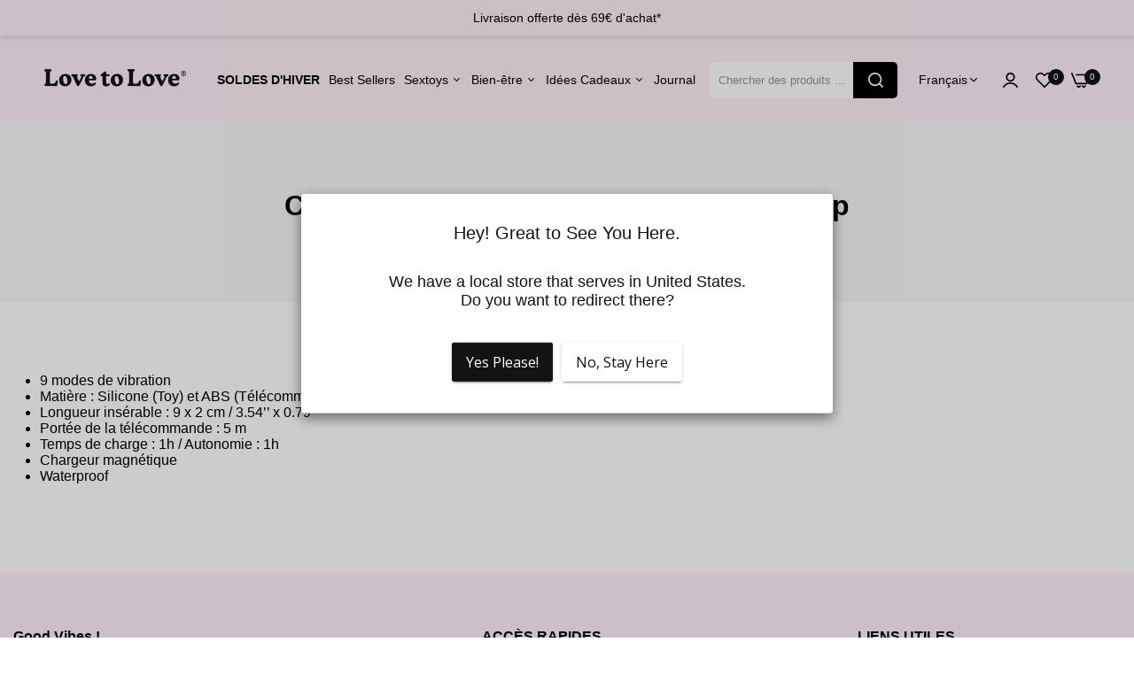

--- FILE ---
content_type: text/html; charset=utf-8
request_url: https://lovetolove.fr/pages/caracteristiques-techniques-du-match-up
body_size: 72818
content:

<!doctype html>
<html class="no-js" lang="fr">
<head>
  <!-- Google Tag Manager -->
    <script>(function(w,d,s,l,i){w[l]=w[l]||[];w[l].push({'gtm.start':
    new Date().getTime(),event:'gtm.js'});var f=d.getElementsByTagName(s)[0],
    j=d.createElement(s),dl=l!='dataLayer'?'&l='+l:'';j.async=true;j.src=
    'https://www.googletagmanager.com/gtm.js?id='+i+dl;f.parentNode.insertBefore(j,f);
    })(window,document,'script','dataLayer','GTM-N8MW68S');</script>
  <!-- End Google Tag Manager -->
  <meta charset="utf-8">   
  <meta http-equiv="X-UA-Compatible" content="IE=edge">
  <meta name="theme-color" content="#aaaaaa">
  <meta name="format-detection" content="telephone=no">
  <meta name="viewport" content="width=device-width,initial-scale=1,shrink-to-fit=no, user-scalable=no"><link rel="canonical" href="https://lovetolove.fr/pages/caracteristiques-techniques-du-match-up"><link rel="prefetch" as="document" href="https://lovetolove.fr">
  <link rel="preconnect" href="//dev-love-to-love.myshopify.com" crossorigin>
  <link rel="preconnect" href="//cdn.shopify.com" crossorigin>
  <link rel="preconnect" href="//fonts.shopifycdn.com" crossorigin>
  <link rel="preconnect" href="//cdn.shopifycloud.com" crossorigin>
  <link rel="preconnect" href="//fonts.googleapis.com" crossorigin>
  <link rel="preconnect" href="//fonts.gstatic.com" crossorigin>
  
  <title>Caractéristiques techniques du Match Up&ndash; Love to Love®</title>
    
      <meta name="description" content="9 modes de vibration Matière : Silicone (Toy) et ABS (Télécommande) Longueur insérable : 9 x 2 cm / 3.54’’ x 0.79’’ Portée de la télécommande : 5 m Temps de charge : 1h / Autonomie : 1h Chargeur magnétique Waterproof">
    
  

<meta property="og:site_name" content="Love to Love®">
<meta property="og:url" content="https://lovetolove.fr/pages/caracteristiques-techniques-du-match-up">
<meta property="og:title" content="Caractéristiques techniques du Match Up">
<meta property="og:type" content="website">
<meta property="og:description" content="9 modes de vibration Matière : Silicone (Toy) et ABS (Télécommande) Longueur insérable : 9 x 2 cm / 3.54’’ x 0.79’’ Portée de la télécommande : 5 m Temps de charge : 1h / Autonomie : 1h Chargeur magnétique Waterproof"><meta property="og:image" content="http://lovetolove.fr/cdn/shop/files/Logo_Lovetolove_1200x628px.png?v=1738767095">
  <meta property="og:image:secure_url" content="https://lovetolove.fr/cdn/shop/files/Logo_Lovetolove_1200x628px.png?v=1738767095">
  <meta property="og:image:width" content="1200">
  <meta property="og:image:height" content="628"><meta name="twitter:card" content="summary_large_image">
<meta name="twitter:title" content="Caractéristiques techniques du Match Up">
<meta name="twitter:description" content="9 modes de vibration Matière : Silicone (Toy) et ABS (Télécommande) Longueur insérable : 9 x 2 cm / 3.54’’ x 0.79’’ Portée de la télécommande : 5 m Temps de charge : 1h / Autonomie : 1h Chargeur magnétique Waterproof">

<link rel="shortcut icon" type="image/png" href="//lovetolove.fr/cdn/shop/files/favicon-love-to-love-2_32x.png?v=1613700175"><link rel="apple-touch-icon-precomposed" type="image/png" sizes="152x152" href="//lovetolove.fr/cdn/shop/files/favicon-love-to-love-2_152x.png?v=1613700175">
  <meta name="theme-color" content="#2d2a6e">
  <script>
    var theme = { currency :'EUR', moneyFormat: "{{amount_with_comma_separator}} €",moneyFormatWithCurrency: "{{amount_with_comma_separator}} € EUR", },
        shopCurrency = 'EUR', shopCurrencyFormat = 'money_format';;
    document.documentElement.className = document.documentElement.className.replace('no-js', 'js');
    const type_name = "page", t_cartCount = 1,t_shop_currency = "USD", t_moneyFormat = "\u003cspan class='money'\u003e$\u003c\/span\u003e", t_cart_url = "\/cart", pr_re_url = "\/recommendations\/products"; 
    document.addEventListener("DOMContentLoaded", function() {
          function fadeOut(el){if(!el) return; el.style.opacity=1;(function fade(){if((el.style.opacity-=.1)<0){el.style.display="none";}else{requestAnimationFrame(fade);}})();}
          fadeOut(document.querySelector('.page-load'));
          document.body.classList.remove('skeleton-page');
    });   
  </script>
  
  
<link rel="preconnect" href="https://fonts.googleapis.com">
<link rel="preconnect" href="https://fonts.gstatic.com" crossorigin>
<link href="https://fonts.googleapis.com/css2?family=Open Sans:ital,wght@0,100;0,200;0,300;0,400;0,500;0,600;0,700;0,800;0,900;1,100;1,200;1,300;1,400;1,500;1,600;1,700;1,800;1,900&display=swap" rel="stylesheet">
  


















<style data-shopify>
body{
	font-family: Open Sans, sans-serif;;
	font-weight: 400;
}
select,
input,
button{
  	font-family: Open Sans;
  }
h1,.h1{
	font-family: Open Sans, sans-serif;;
	font-weight: ;
}
h2,.h2{
	font-family: Open Sans, sans-serif;;
	font-weight: ;
}
h3,.h3{
	font-family: Open Sans, sans-serif;;
	font-weight: ;
}
h4,.h4{
	font-family: Open Sans, sans-serif;;
	font-weight: ;
}
h5,.h5{
	font-family: Open Sans, sans-serif;;
	font-weight: ;
}
h6,.h6{
	font-family: Open Sans, sans-serif;;
	font-weight: ;
}

input[type="text"], input[type="email"], textarea, input[type="password"], input[type="tel"], input[type="search"] {
	appearance: none;
	-moz-appearance: none;
	-webkit-appearance: none;
	-ms-appearance: none;
	-o-appearance: none;
	font-family: Open Sans;
}
 input {
	 outline: 0;
	 -webkit-box-shadow: none;
	 box-shadow: none;
	 border-radius: 0;
   font-family: Open Sans;
}
</style>
  <style data-shopify>/*================ Typography ================*/  :root {  --color-bg-body:#ffffff;  --color-text-body:#000000;    --color-main: #000000;  --color-secondary: #e94fe6;      --color-link: #000000;  --color-link-hover: #e94fe6;    --color-scrollbar: #000000;      /*================ megamenu ================*/  --color-link-menu:#000000;  --color-link-menu-heading:#000000;  --color-link-menu-sub:#666666;  --color-link-menu-hover:#e94fe6;    /*================ product item ================*/   --color-name-product:#292929;  --color-name-product-hover:#e94fe6;  --color-star-product:#ffb800;    --color-compare-price-product:#666666;  --color-price-product:#292929;  --color-current-product:#e94fe6;    --color-cart-product:#111111;  --color-out-product:#000000;      --color-btn-product:#515d66;  --color-btn-product-hover:#ffffff;      --bg-btn-product:#ffffff;  --bg-btn-product-hover:#292929;      --color-label-hot:#e94fe6;  --color-label-new:#292929;  --color-label-sale:#e94fe6;  --color-label-in:#000000;  --color-label-out:#e94fe6;    /*================ Butoom ================*/    --color-btn-text:#ffffff;  --color-btn:#000000;  --color-border-btn:#292929;  --color-btn-text_hover:#ffffff;  --color-btn-hover:#e94fe6;  --color-border-btn-hover:#e94fe6;   /*================ Butoom Previous & Next ================*/     --color-cl-btn-p-n:#ffffff;    --color-bg-btn-p-n:#292929;    --color-cl-btn-p-n-hover:#ffffff;    --color-bg-btn-p-n-hover:#292929;    --alo-border-radius:0px;      --alo-gap:10px;      --alo-row:-10px;      --alo-gap-mobile:5px;      --alo-row-mobile:-5px;        --alo-container-width:1410px;      }  .hero_canvas:before,  .mfp-container,.mobile_bkg_show,.mask-overlay{    cursor: url(//lovetolove.fr/cdn/shop/t/21/assets/cursor-close.png?v=83869436117927756101741874965),pointer !important;  }  .frm_search_cat select {    background-image: url(//lovetolove.fr/cdn/shop/t/21/assets/icon_down.png?v=119127619255811465511741875033);    background-position: right 20px top 50%;    background-size: auto 6px;    background-repeat: no-repeat;  }  .content-video .number:before{    -webkit-mask: url(//lovetolove.fr/cdn/shop/t/21/assets/icon_1.svg?v=45720395002100658511732096467) no-repeat center center;    mask: url(//lovetolove.fr/cdn/shop/t/21/assets/icon_1.svg?v=45720395002100658511732096467) no-repeat center center;  }
</style><link rel="preconnect" href=" //lovetolove.fr/cdn/shop/t/21/assets/style.line-awesome.min.css?v=81656002692593350661732096564" crossorigin>
<link href="//lovetolove.fr/cdn/shop/t/21/assets/style.line-awesome.min.css?v=81656002692593350661732096564" rel="stylesheet" type="text/css" media="all" /> 
<link rel="preconnect" href=" //lovetolove.fr/cdn/shop/t/21/assets/style.font-awesome.min.css?v=21869632697367095781732096560" crossorigin>
<link href="//lovetolove.fr/cdn/shop/t/21/assets/style.font-awesome.min.css?v=21869632697367095781732096560" rel="stylesheet" type="text/css" media="all" />
<link rel="preconnect" href=" //lovetolove.fr/cdn/shop/t/21/assets/style.fotorama.min.css?v=106436700360161332531732096561" crossorigin>
<link href="//lovetolove.fr/cdn/shop/t/21/assets/style.fotorama.min.css?v=106436700360161332531732096561" rel="stylesheet" type="text/css" media="all" /> 
<link rel="preconnect" href=" //lovetolove.fr/cdn/shop/t/21/assets/style.magnific-popup.min.css?v=166369077899702518891732096566" crossorigin>
<link href="//lovetolove.fr/cdn/shop/t/21/assets/style.magnific-popup.min.css?v=166369077899702518891732096566" rel="stylesheet" type="text/css" media="all" /> 
<link rel="preconnect" href=" //lovetolove.fr/cdn/shop/t/21/assets/style.pre_theme.css?v=85960334733464368001732096567" crossorigin>
<link href="//lovetolove.fr/cdn/shop/t/21/assets/style.pre_theme.css?v=85960334733464368001732096567" rel="stylesheet" type="text/css" media="all" /> 
<link rel="preconnect" href=" //lovetolove.fr/cdn/shop/t/21/assets/dukamarket.css?v=74901411931273550181732096408" crossorigin>
<link href="//lovetolove.fr/cdn/shop/t/21/assets/dukamarket.css?v=74901411931273550181732096408" rel="stylesheet" type="text/css" media="all" />
<link rel="preconnect" href=" //lovetolove.fr/cdn/shop/t/21/assets/style.slick-theme.min.css?v=31269044700806648151732096569" crossorigin>
<link href="//lovetolove.fr/cdn/shop/t/21/assets/style.slick-theme.min.css?v=31269044700806648151732096569" rel="stylesheet" type="text/css" media="all" />
<link rel="preconnect" href=" //lovetolove.fr/cdn/shop/t/21/assets/style.slick.min.css?v=59802560899855143101732096570" crossorigin>
<link href="//lovetolove.fr/cdn/shop/t/21/assets/style.slick.min.css?v=59802560899855143101732096570" rel="stylesheet" type="text/css" media="all" />
<link rel="preconnect" href=" //lovetolove.fr/cdn/shop/t/21/assets/animate.css?v=73132803757515804051732096387" crossorigin>
<link href="//lovetolove.fr/cdn/shop/t/21/assets/animate.css?v=73132803757515804051732096387" rel="stylesheet" type="text/css" media="all" />
<link rel="preconnect" href=" //lovetolove.fr/cdn/shop/t/21/assets/header.css?v=1169717424393761651761128751" crossorigin>
<link href="//lovetolove.fr/cdn/shop/t/21/assets/header.css?v=1169717424393761651761128751" rel="stylesheet" type="text/css" media="all" />


<link rel="preconnect" href=" //lovetolove.fr/cdn/shop/t/21/assets/footer1.css?v=83991051790044144021753171742" crossorigin>
<link href="//lovetolove.fr/cdn/shop/t/21/assets/footer1.css?v=83991051790044144021753171742" rel="stylesheet" type="text/css" media="all" />

<link rel="preconnect" href=" //lovetolove.fr/cdn/shop/t/21/assets/global.css?v=162586395940695965801763376543" crossorigin>
<link href="//lovetolove.fr/cdn/shop/t/21/assets/global.css?v=162586395940695965801763376543?v=2" rel="stylesheet" type="text/css" media="all" />

<link rel="preconnect" href=" //lovetolove.fr/cdn/shop/t/21/assets/skeleton.css?v=130103874947680714171732096554" crossorigin>
<link href="//lovetolove.fr/cdn/shop/t/21/assets/skeleton.css?v=130103874947680714171732096554" rel="stylesheet" type="text/css" media="all" />





  <link rel="preconnect" href=" //lovetolove.fr/cdn/shop/t/21/assets/pages.css?v=170718445638009376991732096539" crossorigin>
  <link href="//lovetolove.fr/cdn/shop/t/21/assets/pages.css?v=170718445638009376991732096539" rel="stylesheet" type="text/css" media="all" /> 
 

<link rel="preconnect" href=" //lovetolove.fr/cdn/shop/t/21/assets/vertical_menu.css?v=52546676196138696721732096576" crossorigin>
<link href="//lovetolove.fr/cdn/shop/t/21/assets/vertical_menu.css?v=52546676196138696721732096576" rel="stylesheet" type="text/css" media="all" />

<link rel="preconnect" href=" //lovetolove.fr/cdn/shop/t/21/assets/product.css?v=172375188425275259401758715413" crossorigin>
<link href="//lovetolove.fr/cdn/shop/t/21/assets/product.css?v=172375188425275259401758715413" rel="stylesheet" type="text/css" media="all" />

<link rel="preconnect" href=" //lovetolove.fr/cdn/shop/t/21/assets/product_page.css?v=154900580379749268961761297880" crossorigin>
<link href="//lovetolove.fr/cdn/shop/t/21/assets/product_page.css?v=154900580379749268961761297880" rel="stylesheet" type="text/css" media="all" />

<link rel="preconnect" href=" //lovetolove.fr/cdn/shop/t/21/assets/blog.css?v=59464869145051417351762407928" crossorigin>
<link href="//lovetolove.fr/cdn/shop/t/21/assets/blog.css?v=59464869145051417351762407928" rel="stylesheet" type="text/css" media="all" /> 






<link rel="preconnect" href=" //lovetolove.fr/cdn/shop/t/21/assets/custom.css?v=80155105853362260591761741876" crossorigin>
<link href="//lovetolove.fr/cdn/shop/t/21/assets/custom.css?v=80155105853362260591761741876" rel="stylesheet" type="text/css" media="all" />

  <script>
  (function(){if(typeof EventTarget!=="undefined"){let func=EventTarget.prototype.addEventListener;EventTarget.prototype.addEventListener=function(type,fn,capture){this.func=func;if(typeof capture!=="boolean"){capture=capture||{};capture.passive=!1}
  this.func(type,fn,capture)}}}())
</script>
<script src="//lovetolove.fr/cdn/shop/t/21/assets/localization-form.js?v=161644695336821385561732096531" defer="defer"></script>
<script src="//lovetolove.fr/cdn/shopifycloud/storefront/assets/themes_support/shopify_common-5f594365.js" defer="defer"></script>
<script src="//lovetolove.fr/cdn/shop/t/21/assets/shopify.min.js?v=33824376578398863671732096552" defer="defer"></script>
<script src="//lovetolove.fr/cdn/shop/t/21/assets/elements.js?v=78789302421980132751732096409" defer="defer"></script>
<script src="//lovetolove.fr/cdn/shop/t/21/assets/jquery.min.js?v=49164210178169028141732096486" defer="defer"></script>
<script src="//lovetolove.fr/cdn/shop/t/21/assets/jquery.slick.min.js?v=89044120418723834191732096492" defer="defer"></script>
<script src="//lovetolove.fr/cdn/shop/t/21/assets/grid-slider.js?v=90576075986701167061732096453" defer="defer"></script>
<script src="//lovetolove.fr/cdn/shop/t/21/assets/product-options.js?v=38912335054034512021761742119" defer="defer"></script><script
  src="//lovetolove.fr/cdn/shop/t/21/assets/vendor.js?v=116857624331362086331732096575"
  id="cms_js"
  defer="defer"
  data-global="//lovetolove.fr/cdn/shop/t/21/assets/global.js?v=69650283788720778641743166612"
  data-product-model="//lovetolove.fr/cdn/shop/t/21/assets/product-model.js?v=177091994407974843491732096543"
  data-lazysizes="//lovetolove.fr/cdn/shop/t/21/assets/lazysizes.min.js?v=57058462155833580531732096521"
  data-nouislider="//lovetolove.fr/cdn/shop/t/21/assets/nouislider.min.js?v=102832706716492157451732096537"
  data-nouislider-style="//lovetolove.fr/cdn/shop/t/21/assets/nouislider.min.css?v=37059483690359527951732096536"
  data-jquery="//lovetolove.fr/cdn/shop/t/21/assets/jquery.min.js?v=49164210178169028141732096486"
  data-collection="//lovetolove.fr/cdn/shop/t/21/assets/jquery.collection.js?v=174218987463370652221732096477"
  data-product="//lovetolove.fr/cdn/shop/t/21/assets/jquery.product.js?v=4809105686290415931743755608"
  data-slick="//lovetolove.fr/cdn/shop/t/21/assets/jquery.slick.min.js?v=89044120418723834191732096492"
  data-cookie="//lovetolove.fr/cdn/shop/t/21/assets/jquery.cookie.js?v=177500111459531585031732096478"
  data-countdown="//lovetolove.fr/cdn/shop/t/21/assets/jquery.countdown.min.js?v=88902992663062845591732096479"
  data-fotorama="//lovetolove.fr/cdn/shop/t/21/assets/jquery.plugin.fotorama.min.js?v=66951651994545328081732096489"
  data-ez="//lovetolove.fr/cdn/shop/t/21/assets/jquery.ez-plus.min.js?v=145752537317491664341732096481"
  data-main="//lovetolove.fr/cdn/shop/t/21/assets/jquery.interact-function.js?v=102109559095983203341767856008"
  data-accordion="//lovetolove.fr/cdn/shop/t/21/assets/magicaccordion.js?v=55311646426170216631732096532"
  data-stickybar="//lovetolove.fr/cdn/shop/t/21/assets/jquery.sticky-sidebar.js?v=55443318848883662441732096492"
  data-magnific="//lovetolove.fr/cdn/shop/t/21/assets/jquery.magnific-popup.min.js?v=184369421263510081681732096484"
  data-gridslider="//lovetolove.fr/cdn/shop/t/21/assets/grid-slider.js?v=90576075986701167061732096453"
  data-waypoints="//lovetolove.fr/cdn/shop/t/21/assets/waypoints.js?v=23579171679490999281732096578"
  data-counterup="//lovetolove.fr/cdn/shop/t/21/assets/counterup.min.js?v=97866477266021736771732096400"
  data-wow="//lovetolove.fr/cdn/shop/t/21/assets/wow.min.js?v=115119078963534947431732096579"
  data-custom="//lovetolove.fr/cdn/shop/t/21/assets/jquery.custom.js?v=23684334303723716291744100486"
></script>
  
	<script>window.performance && window.performance.mark && window.performance.mark('shopify.content_for_header.start');</script><meta name="google-site-verification" content="3hbQuvpPWOeUiRMPW0HN_ZoYdLxYkBYNFFe7EV6DIc0">
<meta name="facebook-domain-verification" content="wlm2afae6tdmadu1cki7z3kqlyicy6">
<meta id="shopify-digital-wallet" name="shopify-digital-wallet" content="/40712110229/digital_wallets/dialog">
<meta name="shopify-checkout-api-token" content="8204b837486831f22f481a993a634136">
<meta id="in-context-paypal-metadata" data-shop-id="40712110229" data-venmo-supported="false" data-environment="production" data-locale="fr_FR" data-paypal-v4="true" data-currency="EUR">
<link rel="alternate" hreflang="x-default" href="https://lovetolove.fr/pages/caracteristiques-techniques-du-match-up">
<link rel="alternate" hreflang="fr" href="https://lovetolove.fr/pages/caracteristiques-techniques-du-match-up">
<link rel="alternate" hreflang="en" href="https://lovetolove.fr/en/pages/caracteristiques-techniques-du-match-up">
<link rel="alternate" hreflang="fr-DE" href="https://lovetolove.fr/fr-de/pages/caracteristiques-techniques-du-match-up">
<script async="async" src="/checkouts/internal/preloads.js?locale=fr-FR"></script>
<script id="shopify-features" type="application/json">{"accessToken":"8204b837486831f22f481a993a634136","betas":["rich-media-storefront-analytics"],"domain":"lovetolove.fr","predictiveSearch":true,"shopId":40712110229,"locale":"fr"}</script>
<script>var Shopify = Shopify || {};
Shopify.shop = "dev-love-to-love.myshopify.com";
Shopify.locale = "fr";
Shopify.currency = {"active":"EUR","rate":"1.0"};
Shopify.country = "FR";
Shopify.theme = {"name":"Live-uminex-theme-10-03-2025","id":176663789915,"schema_name":"Uminex home13","schema_version":"2.0.0","theme_store_id":null,"role":"main"};
Shopify.theme.handle = "null";
Shopify.theme.style = {"id":null,"handle":null};
Shopify.cdnHost = "lovetolove.fr/cdn";
Shopify.routes = Shopify.routes || {};
Shopify.routes.root = "/";</script>
<script type="module">!function(o){(o.Shopify=o.Shopify||{}).modules=!0}(window);</script>
<script>!function(o){function n(){var o=[];function n(){o.push(Array.prototype.slice.apply(arguments))}return n.q=o,n}var t=o.Shopify=o.Shopify||{};t.loadFeatures=n(),t.autoloadFeatures=n()}(window);</script>
<script id="shop-js-analytics" type="application/json">{"pageType":"page"}</script>
<script defer="defer" async type="module" src="//lovetolove.fr/cdn/shopifycloud/shop-js/modules/v2/client.init-shop-cart-sync_BcDpqI9l.fr.esm.js"></script>
<script defer="defer" async type="module" src="//lovetolove.fr/cdn/shopifycloud/shop-js/modules/v2/chunk.common_a1Rf5Dlz.esm.js"></script>
<script defer="defer" async type="module" src="//lovetolove.fr/cdn/shopifycloud/shop-js/modules/v2/chunk.modal_Djra7sW9.esm.js"></script>
<script type="module">
  await import("//lovetolove.fr/cdn/shopifycloud/shop-js/modules/v2/client.init-shop-cart-sync_BcDpqI9l.fr.esm.js");
await import("//lovetolove.fr/cdn/shopifycloud/shop-js/modules/v2/chunk.common_a1Rf5Dlz.esm.js");
await import("//lovetolove.fr/cdn/shopifycloud/shop-js/modules/v2/chunk.modal_Djra7sW9.esm.js");

  window.Shopify.SignInWithShop?.initShopCartSync?.({"fedCMEnabled":true,"windoidEnabled":true});

</script>
<script>(function() {
  var isLoaded = false;
  function asyncLoad() {
    if (isLoaded) return;
    isLoaded = true;
    var urls = ["https:\/\/static.klaviyo.com\/onsite\/js\/klaviyo.js?company_id=RtqZ5v\u0026shop=dev-love-to-love.myshopify.com","https:\/\/static.klaviyo.com\/onsite\/js\/klaviyo.js?company_id=Y2ujja\u0026shop=dev-love-to-love.myshopify.com","https:\/\/static.klaviyo.com\/onsite\/js\/klaviyo.js?company_id=T3C9rt\u0026shop=dev-love-to-love.myshopify.com","https:\/\/cdn.nfcube.com\/instafeed-b60601dda1c2f7a668635f40d6b3e4f8.js?shop=dev-love-to-love.myshopify.com","\/\/cdn.shopify.com\/proxy\/960b5ee3531774c91a69e2322ee1b9e61f006cf9cd355eeb6a60f4a4f8302f87\/api.goaffpro.com\/loader.js?shop=dev-love-to-love.myshopify.com\u0026sp-cache-control=cHVibGljLCBtYXgtYWdlPTkwMA"];
    for (var i = 0; i < urls.length; i++) {
      var s = document.createElement('script');
      s.type = 'text/javascript';
      s.async = true;
      s.src = urls[i];
      var x = document.getElementsByTagName('script')[0];
      x.parentNode.insertBefore(s, x);
    }
  };
  if(window.attachEvent) {
    window.attachEvent('onload', asyncLoad);
  } else {
    window.addEventListener('load', asyncLoad, false);
  }
})();</script>
<script id="__st">var __st={"a":40712110229,"offset":3600,"reqid":"04f551a1-dabc-4fac-95a8-9c6cd860cd24-1769108755","pageurl":"lovetolove.fr\/pages\/caracteristiques-techniques-du-match-up","s":"pages-95690424558","u":"3d1638678403","p":"page","rtyp":"page","rid":95690424558};</script>
<script>window.ShopifyPaypalV4VisibilityTracking = true;</script>
<script id="captcha-bootstrap">!function(){'use strict';const t='contact',e='account',n='new_comment',o=[[t,t],['blogs',n],['comments',n],[t,'customer']],c=[[e,'customer_login'],[e,'guest_login'],[e,'recover_customer_password'],[e,'create_customer']],r=t=>t.map((([t,e])=>`form[action*='/${t}']:not([data-nocaptcha='true']) input[name='form_type'][value='${e}']`)).join(','),a=t=>()=>t?[...document.querySelectorAll(t)].map((t=>t.form)):[];function s(){const t=[...o],e=r(t);return a(e)}const i='password',u='form_key',d=['recaptcha-v3-token','g-recaptcha-response','h-captcha-response',i],f=()=>{try{return window.sessionStorage}catch{return}},m='__shopify_v',_=t=>t.elements[u];function p(t,e,n=!1){try{const o=window.sessionStorage,c=JSON.parse(o.getItem(e)),{data:r}=function(t){const{data:e,action:n}=t;return t[m]||n?{data:e,action:n}:{data:t,action:n}}(c);for(const[e,n]of Object.entries(r))t.elements[e]&&(t.elements[e].value=n);n&&o.removeItem(e)}catch(o){console.error('form repopulation failed',{error:o})}}const l='form_type',E='cptcha';function T(t){t.dataset[E]=!0}const w=window,h=w.document,L='Shopify',v='ce_forms',y='captcha';let A=!1;((t,e)=>{const n=(g='f06e6c50-85a8-45c8-87d0-21a2b65856fe',I='https://cdn.shopify.com/shopifycloud/storefront-forms-hcaptcha/ce_storefront_forms_captcha_hcaptcha.v1.5.2.iife.js',D={infoText:'Protégé par hCaptcha',privacyText:'Confidentialité',termsText:'Conditions'},(t,e,n)=>{const o=w[L][v],c=o.bindForm;if(c)return c(t,g,e,D).then(n);var r;o.q.push([[t,g,e,D],n]),r=I,A||(h.body.append(Object.assign(h.createElement('script'),{id:'captcha-provider',async:!0,src:r})),A=!0)});var g,I,D;w[L]=w[L]||{},w[L][v]=w[L][v]||{},w[L][v].q=[],w[L][y]=w[L][y]||{},w[L][y].protect=function(t,e){n(t,void 0,e),T(t)},Object.freeze(w[L][y]),function(t,e,n,w,h,L){const[v,y,A,g]=function(t,e,n){const i=e?o:[],u=t?c:[],d=[...i,...u],f=r(d),m=r(i),_=r(d.filter((([t,e])=>n.includes(e))));return[a(f),a(m),a(_),s()]}(w,h,L),I=t=>{const e=t.target;return e instanceof HTMLFormElement?e:e&&e.form},D=t=>v().includes(t);t.addEventListener('submit',(t=>{const e=I(t);if(!e)return;const n=D(e)&&!e.dataset.hcaptchaBound&&!e.dataset.recaptchaBound,o=_(e),c=g().includes(e)&&(!o||!o.value);(n||c)&&t.preventDefault(),c&&!n&&(function(t){try{if(!f())return;!function(t){const e=f();if(!e)return;const n=_(t);if(!n)return;const o=n.value;o&&e.removeItem(o)}(t);const e=Array.from(Array(32),(()=>Math.random().toString(36)[2])).join('');!function(t,e){_(t)||t.append(Object.assign(document.createElement('input'),{type:'hidden',name:u})),t.elements[u].value=e}(t,e),function(t,e){const n=f();if(!n)return;const o=[...t.querySelectorAll(`input[type='${i}']`)].map((({name:t})=>t)),c=[...d,...o],r={};for(const[a,s]of new FormData(t).entries())c.includes(a)||(r[a]=s);n.setItem(e,JSON.stringify({[m]:1,action:t.action,data:r}))}(t,e)}catch(e){console.error('failed to persist form',e)}}(e),e.submit())}));const S=(t,e)=>{t&&!t.dataset[E]&&(n(t,e.some((e=>e===t))),T(t))};for(const o of['focusin','change'])t.addEventListener(o,(t=>{const e=I(t);D(e)&&S(e,y())}));const B=e.get('form_key'),M=e.get(l),P=B&&M;t.addEventListener('DOMContentLoaded',(()=>{const t=y();if(P)for(const e of t)e.elements[l].value===M&&p(e,B);[...new Set([...A(),...v().filter((t=>'true'===t.dataset.shopifyCaptcha))])].forEach((e=>S(e,t)))}))}(h,new URLSearchParams(w.location.search),n,t,e,['guest_login'])})(!0,!0)}();</script>
<script integrity="sha256-4kQ18oKyAcykRKYeNunJcIwy7WH5gtpwJnB7kiuLZ1E=" data-source-attribution="shopify.loadfeatures" defer="defer" src="//lovetolove.fr/cdn/shopifycloud/storefront/assets/storefront/load_feature-a0a9edcb.js" crossorigin="anonymous"></script>
<script data-source-attribution="shopify.dynamic_checkout.dynamic.init">var Shopify=Shopify||{};Shopify.PaymentButton=Shopify.PaymentButton||{isStorefrontPortableWallets:!0,init:function(){window.Shopify.PaymentButton.init=function(){};var t=document.createElement("script");t.src="https://lovetolove.fr/cdn/shopifycloud/portable-wallets/latest/portable-wallets.fr.js",t.type="module",document.head.appendChild(t)}};
</script>
<script data-source-attribution="shopify.dynamic_checkout.buyer_consent">
  function portableWalletsHideBuyerConsent(e){var t=document.getElementById("shopify-buyer-consent"),n=document.getElementById("shopify-subscription-policy-button");t&&n&&(t.classList.add("hidden"),t.setAttribute("aria-hidden","true"),n.removeEventListener("click",e))}function portableWalletsShowBuyerConsent(e){var t=document.getElementById("shopify-buyer-consent"),n=document.getElementById("shopify-subscription-policy-button");t&&n&&(t.classList.remove("hidden"),t.removeAttribute("aria-hidden"),n.addEventListener("click",e))}window.Shopify?.PaymentButton&&(window.Shopify.PaymentButton.hideBuyerConsent=portableWalletsHideBuyerConsent,window.Shopify.PaymentButton.showBuyerConsent=portableWalletsShowBuyerConsent);
</script>
<script data-source-attribution="shopify.dynamic_checkout.cart.bootstrap">document.addEventListener("DOMContentLoaded",(function(){function t(){return document.querySelector("shopify-accelerated-checkout-cart, shopify-accelerated-checkout")}if(t())Shopify.PaymentButton.init();else{new MutationObserver((function(e,n){t()&&(Shopify.PaymentButton.init(),n.disconnect())})).observe(document.body,{childList:!0,subtree:!0})}}));
</script>
<script id='scb4127' type='text/javascript' async='' src='https://lovetolove.fr/cdn/shopifycloud/privacy-banner/storefront-banner.js'></script><link id="shopify-accelerated-checkout-styles" rel="stylesheet" media="screen" href="https://lovetolove.fr/cdn/shopifycloud/portable-wallets/latest/accelerated-checkout-backwards-compat.css" crossorigin="anonymous">
<style id="shopify-accelerated-checkout-cart">
        #shopify-buyer-consent {
  margin-top: 1em;
  display: inline-block;
  width: 100%;
}

#shopify-buyer-consent.hidden {
  display: none;
}

#shopify-subscription-policy-button {
  background: none;
  border: none;
  padding: 0;
  text-decoration: underline;
  font-size: inherit;
  cursor: pointer;
}

#shopify-subscription-policy-button::before {
  box-shadow: none;
}

      </style>

<script>window.performance && window.performance.mark && window.performance.mark('shopify.content_for_header.end');</script> 
  <link href="//lovetolove.fr/cdn/shop/t/21/assets/style.css?v=35745321387924063141758720422" rel="stylesheet" type="text/css" media="all" />



<!-- BEGIN app block: shopify://apps/pandectes-gdpr/blocks/banner/58c0baa2-6cc1-480c-9ea6-38d6d559556a -->
  
    
      <!-- TCF is active, scripts are loaded above -->
      
      <script>
        
          window.PandectesSettings = {"store":{"id":40712110229,"plan":"basic","theme":"Live-uminex-theme-10-03-2025","primaryLocale":"fr","adminMode":false,"headless":false,"storefrontRootDomain":"","checkoutRootDomain":"","storefrontAccessToken":""},"tsPublished":1744183947,"declaration":{"showPurpose":false,"showProvider":false,"showDateGenerated":false},"language":{"unpublished":[],"languageMode":"Single","fallbackLanguage":"fr","languageDetection":"browser","languagesSupported":[]},"texts":{"managed":{"headerText":{"fr":"Nous respectons votre vie privée"},"consentText":{"fr":"Ce site utilise des cookies pour vous garantir la meilleure expérience."},"linkText":{"fr":"En savoir plus"},"imprintText":{"fr":"Imprint"},"googleLinkText":{"fr":"Conditions de confidentialité de Google"},"allowButtonText":{"fr":"J'accepte"},"denyButtonText":{"fr":"Je refuse"},"dismissButtonText":{"fr":"D'accord"},"leaveSiteButtonText":{"fr":"Quitter ce site"},"preferencesButtonText":{"fr":"Préférences"},"cookiePolicyText":{"fr":"Politique de cookies"},"preferencesPopupTitleText":{"fr":"Gérer les préférences de consentement"},"preferencesPopupIntroText":{"fr":"Nous utilisons des cookies pour optimiser les fonctionnalités du site Web, analyser les performances et vous offrir une expérience personnalisée. Certains cookies sont indispensables au bon fonctionnement et au bon fonctionnement du site. Ces cookies ne peuvent pas être désactivés. Dans cette fenêtre, vous pouvez gérer votre préférence de cookies."},"preferencesPopupSaveButtonText":{"fr":"Enregistrer les préférences"},"preferencesPopupCloseButtonText":{"fr":"proche"},"preferencesPopupAcceptAllButtonText":{"fr":"Accepter tout"},"preferencesPopupRejectAllButtonText":{"fr":"Tout rejeter"},"cookiesDetailsText":{"fr":"Détails des cookies"},"preferencesPopupAlwaysAllowedText":{"fr":"Toujours activé"},"accessSectionParagraphText":{"fr":"Vous avez le droit de pouvoir accéder à vos données à tout moment."},"accessSectionTitleText":{"fr":"Portabilité des données"},"accessSectionAccountInfoActionText":{"fr":"Données personnelles"},"accessSectionDownloadReportActionText":{"fr":"Tout télécharger"},"accessSectionGDPRRequestsActionText":{"fr":"Demandes des personnes concernées"},"accessSectionOrdersRecordsActionText":{"fr":"Ordres"},"rectificationSectionParagraphText":{"fr":"Vous avez le droit de demander la mise à jour de vos données chaque fois que vous le jugez approprié."},"rectificationSectionTitleText":{"fr":"Rectification des données"},"rectificationCommentPlaceholder":{"fr":"Décrivez ce que vous souhaitez mettre à jour"},"rectificationCommentValidationError":{"fr":"Un commentaire est requis"},"rectificationSectionEditAccountActionText":{"fr":"Demander une mise à jour"},"erasureSectionTitleText":{"fr":"Droit à l'oubli"},"erasureSectionParagraphText":{"fr":"Vous avez le droit de demander que toutes vos données soient effacées. Après cela, vous ne pourrez plus accéder à votre compte."},"erasureSectionRequestDeletionActionText":{"fr":"Demander la suppression des données personnelles"},"consentDate":{"fr":"Date de consentement"},"consentId":{"fr":"ID de consentement"},"consentSectionChangeConsentActionText":{"fr":"Modifier la préférence de consentement"},"consentSectionConsentedText":{"fr":"Vous avez consenti à la politique de cookies de ce site Web sur"},"consentSectionNoConsentText":{"fr":"Vous n'avez pas consenti à la politique de cookies de ce site Web."},"consentSectionTitleText":{"fr":"Votre consentement aux cookies"},"consentStatus":{"fr":"Préférence de consentement"},"confirmationFailureMessage":{"fr":"Votre demande n'a pas été vérifiée. Veuillez réessayer et si le problème persiste, contactez le propriétaire du magasin pour obtenir de l'aide"},"confirmationFailureTitle":{"fr":"Un problème est survenu"},"confirmationSuccessMessage":{"fr":"Nous reviendrons rapidement vers vous quant à votre demande."},"confirmationSuccessTitle":{"fr":"Votre demande est vérifiée"},"guestsSupportEmailFailureMessage":{"fr":"Votre demande n'a pas été soumise. Veuillez réessayer et si le problème persiste, contactez le propriétaire du magasin pour obtenir de l'aide."},"guestsSupportEmailFailureTitle":{"fr":"Un problème est survenu"},"guestsSupportEmailPlaceholder":{"fr":"Adresse e-mail"},"guestsSupportEmailSuccessMessage":{"fr":"Si vous êtes inscrit en tant que client de ce magasin, vous recevrez bientôt un e-mail avec des instructions sur la marche à suivre."},"guestsSupportEmailSuccessTitle":{"fr":"Merci pour votre requête"},"guestsSupportEmailValidationError":{"fr":"L'email n'est pas valide"},"guestsSupportInfoText":{"fr":"Veuillez vous connecter avec votre compte client pour continuer."},"submitButton":{"fr":"Soumettre"},"submittingButton":{"fr":"Soumission..."},"cancelButton":{"fr":"Annuler"},"declIntroText":{"fr":"Nous utilisons des cookies pour optimiser les fonctionnalités du site Web, analyser les performances et vous offrir une expérience personnalisée. Certains cookies sont indispensables au bon fonctionnement et au bon fonctionnement du site Web. Ces cookies ne peuvent pas être désactivés. Dans cette fenêtre, vous pouvez gérer vos préférences en matière de cookies."},"declName":{"fr":"Nom"},"declPurpose":{"fr":"But"},"declType":{"fr":"Type"},"declRetention":{"fr":"Rétention"},"declProvider":{"fr":"Fournisseur"},"declFirstParty":{"fr":"Première partie"},"declThirdParty":{"fr":"Tierce partie"},"declSeconds":{"fr":"secondes"},"declMinutes":{"fr":"minutes"},"declHours":{"fr":"heures"},"declDays":{"fr":"jours"},"declMonths":{"fr":"mois"},"declYears":{"fr":"années"},"declSession":{"fr":"Session"},"declDomain":{"fr":"Domaine"},"declPath":{"fr":"Chemin"}},"categories":{"strictlyNecessaryCookiesTitleText":{"fr":"Cookies strictement nécessaires"},"strictlyNecessaryCookiesDescriptionText":{"fr":"Ces cookies sont essentiels pour vous permettre de vous déplacer sur le site Web et d'utiliser ses fonctionnalités, telles que l'accès aux zones sécurisées du site Web. Le site Web ne peut pas fonctionner correctement sans ces cookies."},"functionalityCookiesTitleText":{"fr":"Cookies fonctionnels"},"functionalityCookiesDescriptionText":{"fr":"Ces cookies permettent au site de fournir des fonctionnalités et une personnalisation améliorées. Ils peuvent être définis par nous ou par des fournisseurs tiers dont nous avons ajouté les services à nos pages. Si vous n'autorisez pas ces cookies, certains ou tous ces services peuvent ne pas fonctionner correctement."},"performanceCookiesTitleText":{"fr":"Cookies de performances"},"performanceCookiesDescriptionText":{"fr":"Ces cookies nous permettent de surveiller et d'améliorer les performances de notre site Web. Par exemple, ils nous permettent de compter les visites, d'identifier les sources de trafic et de voir quelles parties du site sont les plus populaires."},"targetingCookiesTitleText":{"fr":"Ciblage des cookies"},"targetingCookiesDescriptionText":{"fr":"Ces cookies peuvent être installés via notre site par nos partenaires publicitaires. Ils peuvent être utilisés par ces sociétés pour établir un profil de vos intérêts et vous montrer des publicités pertinentes sur d'autres sites. Ils ne stockent pas directement d'informations personnelles, mais sont basés sur l'identification unique de votre navigateur et de votre appareil Internet. Si vous n'autorisez pas ces cookies, vous bénéficierez d'une publicité moins ciblée."},"unclassifiedCookiesTitleText":{"fr":"Cookies non classés"},"unclassifiedCookiesDescriptionText":{"fr":"Les cookies non classés sont des cookies que nous sommes en train de classer avec les fournisseurs de cookies individuels."}},"auto":{}},"library":{"previewMode":false,"fadeInTimeout":0,"defaultBlocked":7,"showLink":true,"showImprintLink":false,"showGoogleLink":false,"enabled":true,"cookie":{"expiryDays":365,"secure":true,"domain":""},"dismissOnScroll":false,"dismissOnWindowClick":false,"dismissOnTimeout":false,"palette":{"popup":{"background":"#FFFFFF","backgroundForCalculations":{"a":1,"b":255,"g":255,"r":255},"text":"#BF4973"},"button":{"background":"transparent","backgroundForCalculations":{"a":1,"b":255,"g":255,"r":255},"text":"#BF4973","textForCalculation":{"a":1,"b":115,"g":73,"r":191},"border":"#BF4973"}},"content":{"href":"https://lovetolove.fr/pages/politique-de-confidentialite","imprintHref":"/","close":"&#10005;","target":"","logo":""},"window":"<div role=\"dialog\" aria-live=\"polite\" aria-label=\"cookieconsent\" aria-describedby=\"cookieconsent:desc\" id=\"pandectes-banner\" class=\"cc-window-wrapper cc-bottom-left-wrapper\"><div class=\"pd-cookie-banner-window cc-window {{classes}}\"><!--googleoff: all-->{{children}}<!--googleon: all--></div></div>","compliance":{"opt-both":"<div class=\"cc-compliance cc-highlight\">{{deny}}{{allow}}</div>"},"type":"opt-both","layouts":{"basic":"{{messagelink}}{{compliance}}"},"position":"bottom-left","theme":"wired","revokable":false,"animateRevokable":false,"revokableReset":false,"revokableLogoUrl":"https://dev-love-to-love.myshopify.com/cdn/shop/files/pandectes-reopen-logo.png","revokablePlacement":"bottom-left","revokableMarginHorizontal":15,"revokableMarginVertical":15,"static":false,"autoAttach":true,"hasTransition":true,"blacklistPage":[""],"elements":{"close":"<button aria-label=\"dismiss cookie message\" type=\"button\" tabindex=\"0\" class=\"cc-close\">{{close}}</button>","dismiss":"<button aria-label=\"dismiss cookie message\" type=\"button\" tabindex=\"0\" class=\"cc-btn cc-btn-decision cc-dismiss\">{{dismiss}}</button>","allow":"<button aria-label=\"allow cookies\" type=\"button\" tabindex=\"0\" class=\"cc-btn cc-btn-decision cc-allow\">{{allow}}</button>","deny":"<button aria-label=\"deny cookies\" type=\"button\" tabindex=\"0\" class=\"cc-btn cc-btn-decision cc-deny\">{{deny}}</button>","preferences":"<button aria-label=\"settings cookies\" tabindex=\"0\" type=\"button\" class=\"cc-btn cc-settings\" onclick=\"Pandectes.fn.openPreferences()\">{{preferences}}</button>"}},"geolocation":{"brOnly":false,"caOnly":false,"euOnly":false},"dsr":{"guestsSupport":false,"accessSectionDownloadReportAuto":false},"banner":{"resetTs":1645437021,"extraCss":"        .cc-banner-logo {max-width: 24em!important;}    @media(min-width: 768px) {.cc-window.cc-floating{max-width: 24em!important;width: 24em!important;}}    .cc-message, .pd-cookie-banner-window .cc-header, .cc-logo {text-align: left}    .cc-window-wrapper{z-index: 2147483647;}    .cc-window{z-index: 2147483647;font-family: inherit;}    .pd-cookie-banner-window .cc-header{font-family: inherit;}    .pd-cp-ui{font-family: inherit; background-color: #FFFFFF;color:#BF4973;}    button.pd-cp-btn, a.pd-cp-btn{}    input + .pd-cp-preferences-slider{background-color: rgba(191, 73, 115, 0.3)}    .pd-cp-scrolling-section::-webkit-scrollbar{background-color: rgba(191, 73, 115, 0.3)}    input:checked + .pd-cp-preferences-slider{background-color: rgba(191, 73, 115, 1)}    .pd-cp-scrolling-section::-webkit-scrollbar-thumb {background-color: rgba(191, 73, 115, 1)}    .pd-cp-ui-close{color:#BF4973;}    .pd-cp-preferences-slider:before{background-color: #FFFFFF}    .pd-cp-title:before {border-color: #BF4973!important}    .pd-cp-preferences-slider{background-color:#BF4973}    .pd-cp-toggle{color:#BF4973!important}    @media(max-width:699px) {.pd-cp-ui-close-top svg {fill: #BF4973}}    .pd-cp-toggle:hover,.pd-cp-toggle:visited,.pd-cp-toggle:active{color:#BF4973!important}    .pd-cookie-banner-window {}  ","customJavascript":{},"showPoweredBy":false,"logoHeight":40,"revokableTrigger":false,"hybridStrict":false,"cookiesBlockedByDefault":"7","isActive":true,"implicitSavePreferences":false,"cookieIcon":true,"blockBots":false,"showCookiesDetails":true,"hasTransition":true,"blockingPage":false,"showOnlyLandingPage":false,"leaveSiteUrl":"https://pandectes.io","linkRespectStoreLang":false},"cookies":{"0":[{"name":"cart_ver","type":"http","domain":"love-to-love.com","path":"/","provider":"Shopify","firstParty":true,"retention":"1 year(s)","expires":1,"unit":"declYears","purpose":{"fr":"Utilisé en relation avec le panier d'achat."}},{"name":"cart_ts","type":"http","domain":"love-to-love.com","path":"/","provider":"Shopify","firstParty":true,"retention":"1 year(s)","expires":1,"unit":"declYears","purpose":{"fr":"Utilisé en relation avec le paiement."}},{"name":"cart_currency","type":"http","domain":"love-to-love.com","path":"/","provider":"Shopify","firstParty":true,"retention":"1 year(s)","expires":1,"unit":"declYears","purpose":{"fr":"Le cookie est nécessaire pour la fonction de paiement et de paiement sécurisé sur le site Web. Cette fonction est fournie par shopify.com."}},{"name":"cart_sig","type":"http","domain":"love-to-love.com","path":"/","provider":"Shopify","firstParty":true,"retention":"1 year(s)","expires":1,"unit":"declYears","purpose":{"fr":"Analyses Shopify."}},{"name":"cart","type":"http","domain":"love-to-love.com","path":"/","provider":"Shopify","firstParty":true,"retention":"1 year(s)","expires":1,"unit":"declYears","purpose":{"fr":"Nécessaire pour la fonctionnalité de panier d'achat sur le site Web."}},{"name":"secure_customer_sig","type":"http","domain":"love-to-love.com","path":"/","provider":"Shopify","firstParty":true,"retention":"1 year(s)","expires":1,"unit":"declYears","purpose":{"fr":"Utilisé en relation avec la connexion client."}},{"name":"_secure_session_id","type":"http","domain":"love-to-love.com","path":"/","provider":"Shopify","firstParty":true,"retention":"1 year(s)","expires":1,"unit":"declYears","purpose":{"fr":"Utilisé en relation avec la navigation dans une vitrine."}}],"1":[{"name":"_shopify_sa_t","type":"http","domain":".love-to-love.com","path":"/","provider":"Shopify","firstParty":true,"retention":"1 year(s)","expires":1,"unit":"declYears","purpose":{"fr":"Analyses Shopify relatives au marketing et aux références."}},{"name":"_shopify_s","type":"http","domain":".love-to-love.com","path":"/","provider":"Shopify","firstParty":true,"retention":"1 year(s)","expires":1,"unit":"declYears","purpose":{"fr":"Analyses Shopify."}},{"name":"_shopify_y","type":"http","domain":".love-to-love.com","path":"/","provider":"Shopify","firstParty":true,"retention":"1 year(s)","expires":1,"unit":"declYears","purpose":{"fr":"Analyses Shopify."}},{"name":"_s","type":"http","domain":".love-to-love.com","path":"/","provider":"Shopify","firstParty":true,"retention":"1 year(s)","expires":1,"unit":"declYears","purpose":{"fr":"Analyses Shopify."}},{"name":"_landing_page","type":"http","domain":".love-to-love.com","path":"/","provider":"Shopify","firstParty":true,"retention":"1 year(s)","expires":1,"unit":"declYears","purpose":{"fr":"Suit les pages de destination."}},{"name":"_shopify_sa_p","type":"http","domain":".love-to-love.com","path":"/","provider":"Shopify","firstParty":true,"retention":"1 year(s)","expires":1,"unit":"declYears","purpose":{"fr":"Analyses Shopify relatives au marketing et aux références."}},{"name":"_y","type":"http","domain":".love-to-love.com","path":"/","provider":"Shopify","firstParty":true,"retention":"1 year(s)","expires":1,"unit":"declYears","purpose":{"fr":"Analyses Shopify."}},{"name":"_orig_referrer","type":"http","domain":".love-to-love.com","path":"/","provider":"Shopify","firstParty":true,"retention":"1 year(s)","expires":1,"unit":"declYears","purpose":{"fr":"Suit les pages de destination."}}],"2":[],"4":[],"8":[{"name":"_iCartUserCountry","type":"http","domain":"love-to-love.com","path":"/","provider":"Unknown","firstParty":true,"retention":"1 year(s)","expires":1,"unit":"declYears","purpose":{"fr":""}},{"name":"localization","type":"http","domain":"love-to-love.com","path":"/","provider":"Unknown","firstParty":true,"retention":"1 year(s)","expires":1,"unit":"declYears","purpose":{"fr":""}},{"name":"cross_sell_pro_recently_viewed","type":"http","domain":".love-to-love.com","path":"/","provider":"Unknown","firstParty":true,"retention":"1 year(s)","expires":1,"unit":"declYears","purpose":{"fr":""}}]},"blocker":{"isActive":false,"googleConsentMode":{"id":"","isActive":false,"adStorageCategory":4,"analyticsStorageCategory":2,"personalizationStorageCategory":1,"functionalityStorageCategory":1,"customEvent":true,"securityStorageCategory":0,"redactData":true},"facebookPixel":{"id":"","isActive":false,"ldu":false},"microsoft":{},"rakuten":{"isActive":false,"cmp":false,"ccpa":false},"defaultBlocked":7,"patterns":{"whiteList":[],"blackList":{"1":[],"2":[],"4":[],"8":[]},"iframesWhiteList":[],"iframesBlackList":{"1":[],"2":[],"4":[],"8":[]},"beaconsWhiteList":[],"beaconsBlackList":{"1":[],"2":[],"4":[],"8":[]}}}};
        
        window.addEventListener('DOMContentLoaded', function(){
          const script = document.createElement('script');
          
            script.src = "https://cdn.shopify.com/extensions/019be439-d987-77f1-acec-51375980d6df/gdpr-241/assets/pandectes-core.js";
          
          script.defer = true;
          document.body.appendChild(script);
        })
      </script>
    
  


<!-- END app block --><!-- BEGIN app block: shopify://apps/judge-me-reviews/blocks/judgeme_core/61ccd3b1-a9f2-4160-9fe9-4fec8413e5d8 --><!-- Start of Judge.me Core -->






<link rel="dns-prefetch" href="https://cdnwidget.judge.me">
<link rel="dns-prefetch" href="https://cdn.judge.me">
<link rel="dns-prefetch" href="https://cdn1.judge.me">
<link rel="dns-prefetch" href="https://api.judge.me">

<script data-cfasync='false' class='jdgm-settings-script'>window.jdgmSettings={"pagination":5,"disable_web_reviews":false,"badge_no_review_text":"No reviews","badge_n_reviews_text":"{{ n }} review/reviews","badge_star_color":"#E94FE6","hide_badge_preview_if_no_reviews":true,"badge_hide_text":false,"enforce_center_preview_badge":false,"widget_title":"Customer Reviews","widget_open_form_text":"Write a review","widget_close_form_text":"Cancel review","widget_refresh_page_text":"Refresh page","widget_summary_text":"Based on {{ number_of_reviews }} review/reviews","widget_no_review_text":"Be the first to write a review","widget_name_field_text":"Display name","widget_verified_name_field_text":"Verified Name (public)","widget_name_placeholder_text":"Display name","widget_required_field_error_text":"This field is required.","widget_email_field_text":"Email address","widget_verified_email_field_text":"Verified Email (private, can not be edited)","widget_email_placeholder_text":"Your email address","widget_email_field_error_text":"Please enter a valid email address.","widget_rating_field_text":"Rating","widget_review_title_field_text":"Review Title","widget_review_title_placeholder_text":"Give your review a title","widget_review_body_field_text":"Review content","widget_review_body_placeholder_text":"Start writing here...","widget_pictures_field_text":"Picture/Video (optional)","widget_submit_review_text":"Submit Review","widget_submit_verified_review_text":"Submit Verified Review","widget_submit_success_msg_with_auto_publish":"Thank you! Please refresh the page in a few moments to see your review. You can remove or edit your review by logging into \u003ca href='https://judge.me/login' target='_blank' rel='nofollow noopener'\u003eJudge.me\u003c/a\u003e","widget_submit_success_msg_no_auto_publish":"Thank you! Your review will be published as soon as it is approved by the shop admin. You can remove or edit your review by logging into \u003ca href='https://judge.me/login' target='_blank' rel='nofollow noopener'\u003eJudge.me\u003c/a\u003e","widget_show_default_reviews_out_of_total_text":"Showing {{ n_reviews_shown }} out of {{ n_reviews }} reviews.","widget_show_all_link_text":"Show all","widget_show_less_link_text":"Show less","widget_author_said_text":"{{ reviewer_name }} said:","widget_days_text":"{{ n }} days ago","widget_weeks_text":"{{ n }} week/weeks ago","widget_months_text":"{{ n }} month/months ago","widget_years_text":"{{ n }} year/years ago","widget_yesterday_text":"Yesterday","widget_today_text":"Today","widget_replied_text":"\u003e\u003e {{ shop_name }} replied:","widget_read_more_text":"Read more","widget_reviewer_name_as_initial":"","widget_rating_filter_color":"","widget_rating_filter_see_all_text":"See all reviews","widget_sorting_most_recent_text":"Most Recent","widget_sorting_highest_rating_text":"Highest Rating","widget_sorting_lowest_rating_text":"Lowest Rating","widget_sorting_with_pictures_text":"Only Pictures","widget_sorting_most_helpful_text":"Most Helpful","widget_open_question_form_text":"Ask a question","widget_reviews_subtab_text":"Reviews","widget_questions_subtab_text":"Questions","widget_question_label_text":"Question","widget_answer_label_text":"Answer","widget_question_placeholder_text":"Write your question here","widget_submit_question_text":"Submit Question","widget_question_submit_success_text":"Thank you for your question! We will notify you once it gets answered.","widget_star_color":"#cbb8e6","verified_badge_text":"Verified","verified_badge_bg_color":"","verified_badge_text_color":"","verified_badge_placement":"left-of-reviewer-name","widget_review_max_height":"","widget_hide_border":false,"widget_social_share":false,"widget_thumb":false,"widget_review_location_show":false,"widget_location_format":"","all_reviews_include_out_of_store_products":true,"all_reviews_out_of_store_text":"(out of store)","all_reviews_pagination":100,"all_reviews_product_name_prefix_text":"about","enable_review_pictures":true,"enable_question_anwser":false,"widget_theme":"","review_date_format":"dd/mm/yy","default_sort_method":"most-recent","widget_product_reviews_subtab_text":"Product Reviews","widget_shop_reviews_subtab_text":"Shop Reviews","widget_other_products_reviews_text":"Reviews for other products","widget_store_reviews_subtab_text":"Store reviews","widget_no_store_reviews_text":"This store hasn't received any reviews yet","widget_web_restriction_product_reviews_text":"This product hasn't received any reviews yet","widget_no_items_text":"No items found","widget_show_more_text":"Show more","widget_write_a_store_review_text":"Write a Store Review","widget_other_languages_heading":"Reviews in Other Languages","widget_translate_review_text":"Translate review to {{ language }}","widget_translating_review_text":"Translating...","widget_show_original_translation_text":"Show original ({{ language }})","widget_translate_review_failed_text":"Review couldn't be translated.","widget_translate_review_retry_text":"Retry","widget_translate_review_try_again_later_text":"Try again later","show_product_url_for_grouped_product":false,"widget_sorting_pictures_first_text":"Pictures First","show_pictures_on_all_rev_page_mobile":false,"show_pictures_on_all_rev_page_desktop":false,"floating_tab_hide_mobile_install_preference":false,"floating_tab_button_name":"★ Reviews","floating_tab_title":"Let customers speak for us","floating_tab_button_color":"","floating_tab_button_background_color":"","floating_tab_url":"","floating_tab_url_enabled":false,"floating_tab_tab_style":"text","all_reviews_text_badge_text":"Customers rate us {{ shop.metafields.judgeme.all_reviews_rating | round: 1 }}/5 based on {{ shop.metafields.judgeme.all_reviews_count }} reviews.","all_reviews_text_badge_text_branded_style":"{{ shop.metafields.judgeme.all_reviews_rating | round: 1 }} out of 5 stars based on {{ shop.metafields.judgeme.all_reviews_count }} reviews","is_all_reviews_text_badge_a_link":false,"show_stars_for_all_reviews_text_badge":false,"all_reviews_text_badge_url":"","all_reviews_text_style":"text","all_reviews_text_color_style":"judgeme_brand_color","all_reviews_text_color":"#108474","all_reviews_text_show_jm_brand":true,"featured_carousel_show_header":true,"featured_carousel_title":"Nos clients parler de nous","testimonials_carousel_title":"Customers are saying","videos_carousel_title":"Real customer stories","cards_carousel_title":"Customers are saying","featured_carousel_count_text":"from {{ n }} reviews","featured_carousel_add_link_to_all_reviews_page":false,"featured_carousel_url":"","featured_carousel_show_images":true,"featured_carousel_autoslide_interval":5,"featured_carousel_arrows_on_the_sides":false,"featured_carousel_height":250,"featured_carousel_width":80,"featured_carousel_image_size":0,"featured_carousel_image_height":250,"featured_carousel_arrow_color":"#cbb8e6","verified_count_badge_style":"vintage","verified_count_badge_orientation":"horizontal","verified_count_badge_color_style":"judgeme_brand_color","verified_count_badge_color":"#108474","is_verified_count_badge_a_link":false,"verified_count_badge_url":"","verified_count_badge_show_jm_brand":true,"widget_rating_preset_default":5,"widget_first_sub_tab":"product-reviews","widget_show_histogram":true,"widget_histogram_use_custom_color":false,"widget_pagination_use_custom_color":false,"widget_star_use_custom_color":true,"widget_verified_badge_use_custom_color":false,"widget_write_review_use_custom_color":false,"picture_reminder_submit_button":"Upload Pictures","enable_review_videos":true,"mute_video_by_default":true,"widget_sorting_videos_first_text":"Videos First","widget_review_pending_text":"Pending","featured_carousel_items_for_large_screen":4,"social_share_options_order":"Facebook,Twitter","remove_microdata_snippet":true,"disable_json_ld":false,"enable_json_ld_products":false,"preview_badge_show_question_text":false,"preview_badge_no_question_text":"No questions","preview_badge_n_question_text":"{{ number_of_questions }} question/questions","qa_badge_show_icon":false,"qa_badge_position":"same-row","remove_judgeme_branding":false,"widget_add_search_bar":false,"widget_search_bar_placeholder":"Search","widget_sorting_verified_only_text":"Verified only","featured_carousel_theme":"card","featured_carousel_show_rating":true,"featured_carousel_show_title":true,"featured_carousel_show_body":true,"featured_carousel_show_date":false,"featured_carousel_show_reviewer":true,"featured_carousel_show_product":false,"featured_carousel_header_background_color":"#108474","featured_carousel_header_text_color":"#ffffff","featured_carousel_name_product_separator":"reviewed","featured_carousel_full_star_background":"#108474","featured_carousel_empty_star_background":"#dadada","featured_carousel_vertical_theme_background":"#f9fafb","featured_carousel_verified_badge_enable":false,"featured_carousel_verified_badge_color":"#108474","featured_carousel_border_style":"round","featured_carousel_review_line_length_limit":3,"featured_carousel_more_reviews_button_text":"Read more reviews","featured_carousel_view_product_button_text":"View product","all_reviews_page_load_reviews_on":"scroll","all_reviews_page_load_more_text":"Load More Reviews","disable_fb_tab_reviews":false,"enable_ajax_cdn_cache":false,"widget_advanced_speed_features":5,"widget_public_name_text":"displayed publicly like","default_reviewer_name":"John Smith","default_reviewer_name_has_non_latin":true,"widget_reviewer_anonymous":"Anonymous","medals_widget_title":"Judge.me Review Medals","medals_widget_background_color":"#f9fafb","medals_widget_position":"footer_all_pages","medals_widget_border_color":"#f9fafb","medals_widget_verified_text_position":"left","medals_widget_use_monochromatic_version":false,"medals_widget_elements_color":"#108474","show_reviewer_avatar":true,"widget_invalid_yt_video_url_error_text":"Not a YouTube video URL","widget_max_length_field_error_text":"Please enter no more than {0} characters.","widget_show_country_flag":false,"widget_show_collected_via_shop_app":true,"widget_verified_by_shop_badge_style":"light","widget_verified_by_shop_text":"Verified by Shop","widget_show_photo_gallery":true,"widget_load_with_code_splitting":true,"widget_ugc_install_preference":false,"widget_ugc_title":"Made by us, Shared by you","widget_ugc_subtitle":"Tag us to see your picture featured in our page","widget_ugc_arrows_color":"#ffffff","widget_ugc_primary_button_text":"Buy Now","widget_ugc_primary_button_background_color":"#108474","widget_ugc_primary_button_text_color":"#ffffff","widget_ugc_primary_button_border_width":"0","widget_ugc_primary_button_border_style":"none","widget_ugc_primary_button_border_color":"#108474","widget_ugc_primary_button_border_radius":"25","widget_ugc_secondary_button_text":"Load More","widget_ugc_secondary_button_background_color":"#ffffff","widget_ugc_secondary_button_text_color":"#108474","widget_ugc_secondary_button_border_width":"2","widget_ugc_secondary_button_border_style":"solid","widget_ugc_secondary_button_border_color":"#108474","widget_ugc_secondary_button_border_radius":"25","widget_ugc_reviews_button_text":"View Reviews","widget_ugc_reviews_button_background_color":"#ffffff","widget_ugc_reviews_button_text_color":"#108474","widget_ugc_reviews_button_border_width":"2","widget_ugc_reviews_button_border_style":"solid","widget_ugc_reviews_button_border_color":"#108474","widget_ugc_reviews_button_border_radius":"25","widget_ugc_reviews_button_link_to":"judgeme-reviews-page","widget_ugc_show_post_date":true,"widget_ugc_max_width":"800","widget_rating_metafield_value_type":true,"widget_primary_color":"#FF00F9","widget_enable_secondary_color":false,"widget_secondary_color":"#edf5f5","widget_summary_average_rating_text":"{{ average_rating }} out of 5","widget_media_grid_title":"Customer photos \u0026 videos","widget_media_grid_see_more_text":"See more","widget_round_style":false,"widget_show_product_medals":true,"widget_verified_by_judgeme_text":"Verified by Judge.me","widget_show_store_medals":true,"widget_verified_by_judgeme_text_in_store_medals":"Verified by Judge.me","widget_media_field_exceed_quantity_message":"Sorry, we can only accept {{ max_media }} for one review.","widget_media_field_exceed_limit_message":"{{ file_name }} is too large, please select a {{ media_type }} less than {{ size_limit }}MB.","widget_review_submitted_text":"Review Submitted!","widget_question_submitted_text":"Question Submitted!","widget_close_form_text_question":"Cancel","widget_write_your_answer_here_text":"Write your answer here","widget_enabled_branded_link":true,"widget_show_collected_by_judgeme":true,"widget_reviewer_name_color":"","widget_write_review_text_color":"","widget_write_review_bg_color":"","widget_collected_by_judgeme_text":"collected by Judge.me","widget_pagination_type":"standard","widget_load_more_text":"Load More","widget_load_more_color":"#108474","widget_full_review_text":"Full Review","widget_read_more_reviews_text":"Read More Reviews","widget_read_questions_text":"Read Questions","widget_questions_and_answers_text":"Questions \u0026 Answers","widget_verified_by_text":"Verified by","widget_verified_text":"Verified","widget_number_of_reviews_text":"{{ number_of_reviews }} reviews","widget_back_button_text":"Back","widget_next_button_text":"Next","widget_custom_forms_filter_button":"Filters","custom_forms_style":"vertical","widget_show_review_information":false,"how_reviews_are_collected":"How reviews are collected?","widget_show_review_keywords":false,"widget_gdpr_statement":"How we use your data: We'll only contact you about the review you left, and only if necessary. By submitting your review, you agree to Judge.me's \u003ca href='https://judge.me/terms' target='_blank' rel='nofollow noopener'\u003eterms\u003c/a\u003e, \u003ca href='https://judge.me/privacy' target='_blank' rel='nofollow noopener'\u003eprivacy\u003c/a\u003e and \u003ca href='https://judge.me/content-policy' target='_blank' rel='nofollow noopener'\u003econtent\u003c/a\u003e policies.","widget_multilingual_sorting_enabled":false,"widget_translate_review_content_enabled":false,"widget_translate_review_content_method":"manual","popup_widget_review_selection":"automatically_with_pictures","popup_widget_round_border_style":true,"popup_widget_show_title":true,"popup_widget_show_body":true,"popup_widget_show_reviewer":false,"popup_widget_show_product":true,"popup_widget_show_pictures":true,"popup_widget_use_review_picture":true,"popup_widget_show_on_home_page":true,"popup_widget_show_on_product_page":true,"popup_widget_show_on_collection_page":true,"popup_widget_show_on_cart_page":true,"popup_widget_position":"bottom_left","popup_widget_first_review_delay":5,"popup_widget_duration":5,"popup_widget_interval":5,"popup_widget_review_count":5,"popup_widget_hide_on_mobile":true,"review_snippet_widget_round_border_style":true,"review_snippet_widget_card_color":"#FFFFFF","review_snippet_widget_slider_arrows_background_color":"#FFFFFF","review_snippet_widget_slider_arrows_color":"#000000","review_snippet_widget_star_color":"#108474","show_product_variant":false,"all_reviews_product_variant_label_text":"Variant: ","widget_show_verified_branding":false,"widget_ai_summary_title":"Customers say","widget_ai_summary_disclaimer":"AI-powered review summary based on recent customer reviews","widget_show_ai_summary":false,"widget_show_ai_summary_bg":false,"widget_show_review_title_input":true,"redirect_reviewers_invited_via_email":"review_widget","request_store_review_after_product_review":false,"request_review_other_products_in_order":false,"review_form_color_scheme":"default","review_form_corner_style":"square","review_form_star_color":{},"review_form_text_color":"#333333","review_form_background_color":"#ffffff","review_form_field_background_color":"#fafafa","review_form_button_color":{},"review_form_button_text_color":"#ffffff","review_form_modal_overlay_color":"#000000","review_content_screen_title_text":"How would you rate this product?","review_content_introduction_text":"We would love it if you would share a bit about your experience.","store_review_form_title_text":"How would you rate this store?","store_review_form_introduction_text":"We would love it if you would share a bit about your experience.","show_review_guidance_text":true,"one_star_review_guidance_text":"Poor","five_star_review_guidance_text":"Great","customer_information_screen_title_text":"About you","customer_information_introduction_text":"Please tell us more about you.","custom_questions_screen_title_text":"Your experience in more detail","custom_questions_introduction_text":"Here are a few questions to help us understand more about your experience.","review_submitted_screen_title_text":"Thanks for your review!","review_submitted_screen_thank_you_text":"We are processing it and it will appear on the store soon.","review_submitted_screen_email_verification_text":"Please confirm your email by clicking the link we just sent you. This helps us keep reviews authentic.","review_submitted_request_store_review_text":"Would you like to share your experience of shopping with us?","review_submitted_review_other_products_text":"Would you like to review these products?","store_review_screen_title_text":"Would you like to share your experience of shopping with us?","store_review_introduction_text":"We value your feedback and use it to improve. Please share any thoughts or suggestions you have.","reviewer_media_screen_title_picture_text":"Share a picture","reviewer_media_introduction_picture_text":"Upload a photo to support your review.","reviewer_media_screen_title_video_text":"Share a video","reviewer_media_introduction_video_text":"Upload a video to support your review.","reviewer_media_screen_title_picture_or_video_text":"Share a picture or video","reviewer_media_introduction_picture_or_video_text":"Upload a photo or video to support your review.","reviewer_media_youtube_url_text":"Paste your Youtube URL here","advanced_settings_next_step_button_text":"Next","advanced_settings_close_review_button_text":"Close","modal_write_review_flow":false,"write_review_flow_required_text":"Required","write_review_flow_privacy_message_text":"We respect your privacy.","write_review_flow_anonymous_text":"Post review as anonymous","write_review_flow_visibility_text":"This won't be visible to other customers.","write_review_flow_multiple_selection_help_text":"Select as many as you like","write_review_flow_single_selection_help_text":"Select one option","write_review_flow_required_field_error_text":"This field is required","write_review_flow_invalid_email_error_text":"Please enter a valid email address","write_review_flow_max_length_error_text":"Max. {{ max_length }} characters.","write_review_flow_media_upload_text":"\u003cb\u003eClick to upload\u003c/b\u003e or drag and drop","write_review_flow_gdpr_statement":"We'll only contact you about your review if necessary. By submitting your review, you agree to our \u003ca href='https://judge.me/terms' target='_blank' rel='nofollow noopener'\u003eterms and conditions\u003c/a\u003e and \u003ca href='https://judge.me/privacy' target='_blank' rel='nofollow noopener'\u003eprivacy policy\u003c/a\u003e.","rating_only_reviews_enabled":false,"show_negative_reviews_help_screen":false,"new_review_flow_help_screen_rating_threshold":3,"negative_review_resolution_screen_title_text":"Tell us more","negative_review_resolution_text":"Your experience matters to us. If there were issues with your purchase, we're here to help. Feel free to reach out to us, we'd love the opportunity to make things right.","negative_review_resolution_button_text":"Contact us","negative_review_resolution_proceed_with_review_text":"Leave a review","negative_review_resolution_subject":"Issue with purchase from {{ shop_name }}.{{ order_name }}","preview_badge_collection_page_install_status":false,"widget_review_custom_css":"","preview_badge_custom_css":"","preview_badge_stars_count":"5-stars","featured_carousel_custom_css":"","floating_tab_custom_css":"","all_reviews_widget_custom_css":"","medals_widget_custom_css":"","verified_badge_custom_css":"","all_reviews_text_custom_css":"","transparency_badges_collected_via_store_invite":false,"transparency_badges_from_another_provider":false,"transparency_badges_collected_from_store_visitor":false,"transparency_badges_collected_by_verified_review_provider":false,"transparency_badges_earned_reward":false,"transparency_badges_collected_via_store_invite_text":"Review collected via store invitation","transparency_badges_from_another_provider_text":"Review collected from another provider","transparency_badges_collected_from_store_visitor_text":"Review collected from a store visitor","transparency_badges_written_in_google_text":"Review written in Google","transparency_badges_written_in_etsy_text":"Review written in Etsy","transparency_badges_written_in_shop_app_text":"Review written in Shop App","transparency_badges_earned_reward_text":"Review earned a reward for future purchase","product_review_widget_per_page":10,"widget_store_review_label_text":"Review about the store","checkout_comment_extension_title_on_product_page":"Customer Comments","checkout_comment_extension_num_latest_comment_show":5,"checkout_comment_extension_format":"name_and_timestamp","checkout_comment_customer_name":"last_initial","checkout_comment_comment_notification":true,"preview_badge_collection_page_install_preference":true,"preview_badge_home_page_install_preference":false,"preview_badge_product_page_install_preference":true,"review_widget_install_preference":"","review_carousel_install_preference":true,"floating_reviews_tab_install_preference":"none","verified_reviews_count_badge_install_preference":false,"all_reviews_text_install_preference":false,"review_widget_best_location":true,"judgeme_medals_install_preference":false,"review_widget_revamp_enabled":false,"review_widget_qna_enabled":false,"review_widget_header_theme":"minimal","review_widget_widget_title_enabled":true,"review_widget_header_text_size":"medium","review_widget_header_text_weight":"regular","review_widget_average_rating_style":"compact","review_widget_bar_chart_enabled":true,"review_widget_bar_chart_type":"numbers","review_widget_bar_chart_style":"standard","review_widget_expanded_media_gallery_enabled":false,"review_widget_reviews_section_theme":"standard","review_widget_image_style":"thumbnails","review_widget_review_image_ratio":"square","review_widget_stars_size":"medium","review_widget_verified_badge":"standard_text","review_widget_review_title_text_size":"medium","review_widget_review_text_size":"medium","review_widget_review_text_length":"medium","review_widget_number_of_columns_desktop":3,"review_widget_carousel_transition_speed":5,"review_widget_custom_questions_answers_display":"always","review_widget_button_text_color":"#FFFFFF","review_widget_text_color":"#000000","review_widget_lighter_text_color":"#7B7B7B","review_widget_corner_styling":"soft","review_widget_review_word_singular":"review","review_widget_review_word_plural":"reviews","review_widget_voting_label":"Helpful?","review_widget_shop_reply_label":"Reply from {{ shop_name }}:","review_widget_filters_title":"Filters","qna_widget_question_word_singular":"Question","qna_widget_question_word_plural":"Questions","qna_widget_answer_reply_label":"Answer from {{ answerer_name }}:","qna_content_screen_title_text":"Ask a question about this product","qna_widget_question_required_field_error_text":"Please enter your question.","qna_widget_flow_gdpr_statement":"We'll only contact you about your question if necessary. By submitting your question, you agree to our \u003ca href='https://judge.me/terms' target='_blank' rel='nofollow noopener'\u003eterms and conditions\u003c/a\u003e and \u003ca href='https://judge.me/privacy' target='_blank' rel='nofollow noopener'\u003eprivacy policy\u003c/a\u003e.","qna_widget_question_submitted_text":"Thanks for your question!","qna_widget_close_form_text_question":"Close","qna_widget_question_submit_success_text":"We’ll notify you by email when your question is answered.","all_reviews_widget_v2025_enabled":false,"all_reviews_widget_v2025_header_theme":"default","all_reviews_widget_v2025_widget_title_enabled":true,"all_reviews_widget_v2025_header_text_size":"medium","all_reviews_widget_v2025_header_text_weight":"regular","all_reviews_widget_v2025_average_rating_style":"compact","all_reviews_widget_v2025_bar_chart_enabled":true,"all_reviews_widget_v2025_bar_chart_type":"numbers","all_reviews_widget_v2025_bar_chart_style":"standard","all_reviews_widget_v2025_expanded_media_gallery_enabled":false,"all_reviews_widget_v2025_show_store_medals":true,"all_reviews_widget_v2025_show_photo_gallery":true,"all_reviews_widget_v2025_show_review_keywords":false,"all_reviews_widget_v2025_show_ai_summary":false,"all_reviews_widget_v2025_show_ai_summary_bg":false,"all_reviews_widget_v2025_add_search_bar":false,"all_reviews_widget_v2025_default_sort_method":"most-recent","all_reviews_widget_v2025_reviews_per_page":10,"all_reviews_widget_v2025_reviews_section_theme":"default","all_reviews_widget_v2025_image_style":"thumbnails","all_reviews_widget_v2025_review_image_ratio":"square","all_reviews_widget_v2025_stars_size":"medium","all_reviews_widget_v2025_verified_badge":"bold_badge","all_reviews_widget_v2025_review_title_text_size":"medium","all_reviews_widget_v2025_review_text_size":"medium","all_reviews_widget_v2025_review_text_length":"medium","all_reviews_widget_v2025_number_of_columns_desktop":3,"all_reviews_widget_v2025_carousel_transition_speed":5,"all_reviews_widget_v2025_custom_questions_answers_display":"always","all_reviews_widget_v2025_show_product_variant":false,"all_reviews_widget_v2025_show_reviewer_avatar":true,"all_reviews_widget_v2025_reviewer_name_as_initial":"","all_reviews_widget_v2025_review_location_show":false,"all_reviews_widget_v2025_location_format":"","all_reviews_widget_v2025_show_country_flag":false,"all_reviews_widget_v2025_verified_by_shop_badge_style":"light","all_reviews_widget_v2025_social_share":false,"all_reviews_widget_v2025_social_share_options_order":"Facebook,Twitter,LinkedIn,Pinterest","all_reviews_widget_v2025_pagination_type":"standard","all_reviews_widget_v2025_button_text_color":"#FFFFFF","all_reviews_widget_v2025_text_color":"#000000","all_reviews_widget_v2025_lighter_text_color":"#7B7B7B","all_reviews_widget_v2025_corner_styling":"soft","all_reviews_widget_v2025_title":"Customer reviews","all_reviews_widget_v2025_ai_summary_title":"Customers say about this store","all_reviews_widget_v2025_no_review_text":"Be the first to write a review","platform":"shopify","branding_url":"https://app.judge.me/reviews","branding_text":"Powered by Judge.me","locale":"en","reply_name":"Love to Love®","widget_version":"3.0","footer":true,"autopublish":true,"review_dates":false,"enable_custom_form":false,"shop_locale":"en","enable_multi_locales_translations":false,"show_review_title_input":true,"review_verification_email_status":"always","can_be_branded":false,"reply_name_text":"Love to Love®"};</script> <style class='jdgm-settings-style'>﻿.jdgm-xx{left:0}:root{--jdgm-primary-color: #FF00F9;--jdgm-secondary-color: rgba(255,0,249,0.1);--jdgm-star-color: #cbb8e6;--jdgm-write-review-text-color: white;--jdgm-write-review-bg-color: #FF00F9;--jdgm-paginate-color: #FF00F9;--jdgm-border-radius: 0;--jdgm-reviewer-name-color: #FF00F9}.jdgm-histogram__bar-content{background-color:#FF00F9}.jdgm-rev[data-verified-buyer=true] .jdgm-rev__icon.jdgm-rev__icon:after,.jdgm-rev__buyer-badge.jdgm-rev__buyer-badge{color:white;background-color:#FF00F9}.jdgm-review-widget--small .jdgm-gallery.jdgm-gallery .jdgm-gallery__thumbnail-link:nth-child(8) .jdgm-gallery__thumbnail-wrapper.jdgm-gallery__thumbnail-wrapper:before{content:"See more"}@media only screen and (min-width: 768px){.jdgm-gallery.jdgm-gallery .jdgm-gallery__thumbnail-link:nth-child(8) .jdgm-gallery__thumbnail-wrapper.jdgm-gallery__thumbnail-wrapper:before{content:"See more"}}.jdgm-preview-badge .jdgm-star.jdgm-star{color:#E94FE6}.jdgm-prev-badge[data-average-rating='0.00']{display:none !important}.jdgm-rev .jdgm-rev__timestamp,.jdgm-quest .jdgm-rev__timestamp,.jdgm-carousel-item__timestamp{display:none !important}.jdgm-author-all-initials{display:none !important}.jdgm-author-last-initial{display:none !important}.jdgm-rev-widg__title{visibility:hidden}.jdgm-rev-widg__summary-text{visibility:hidden}.jdgm-prev-badge__text{visibility:hidden}.jdgm-rev__prod-link-prefix:before{content:'about'}.jdgm-rev__variant-label:before{content:'Variant: '}.jdgm-rev__out-of-store-text:before{content:'(out of store)'}@media only screen and (min-width: 768px){.jdgm-rev__pics .jdgm-rev_all-rev-page-picture-separator,.jdgm-rev__pics .jdgm-rev__product-picture{display:none}}@media only screen and (max-width: 768px){.jdgm-rev__pics .jdgm-rev_all-rev-page-picture-separator,.jdgm-rev__pics .jdgm-rev__product-picture{display:none}}.jdgm-preview-badge[data-template="index"]{display:none !important}.jdgm-verified-count-badget[data-from-snippet="true"]{display:none !important}.jdgm-all-reviews-text[data-from-snippet="true"]{display:none !important}.jdgm-medals-section[data-from-snippet="true"]{display:none !important}.jdgm-ugc-media-wrapper[data-from-snippet="true"]{display:none !important}.jdgm-rev__transparency-badge[data-badge-type="review_collected_via_store_invitation"]{display:none !important}.jdgm-rev__transparency-badge[data-badge-type="review_collected_from_another_provider"]{display:none !important}.jdgm-rev__transparency-badge[data-badge-type="review_collected_from_store_visitor"]{display:none !important}.jdgm-rev__transparency-badge[data-badge-type="review_written_in_etsy"]{display:none !important}.jdgm-rev__transparency-badge[data-badge-type="review_written_in_google_business"]{display:none !important}.jdgm-rev__transparency-badge[data-badge-type="review_written_in_shop_app"]{display:none !important}.jdgm-rev__transparency-badge[data-badge-type="review_earned_for_future_purchase"]{display:none !important}.jdgm-review-snippet-widget .jdgm-rev-snippet-widget__cards-container .jdgm-rev-snippet-card{border-radius:8px;background:#fff}.jdgm-review-snippet-widget .jdgm-rev-snippet-widget__cards-container .jdgm-rev-snippet-card__rev-rating .jdgm-star{color:#108474}.jdgm-review-snippet-widget .jdgm-rev-snippet-widget__prev-btn,.jdgm-review-snippet-widget .jdgm-rev-snippet-widget__next-btn{border-radius:50%;background:#fff}.jdgm-review-snippet-widget .jdgm-rev-snippet-widget__prev-btn>svg,.jdgm-review-snippet-widget .jdgm-rev-snippet-widget__next-btn>svg{fill:#000}.jdgm-full-rev-modal.rev-snippet-widget .jm-mfp-container .jm-mfp-content,.jdgm-full-rev-modal.rev-snippet-widget .jm-mfp-container .jdgm-full-rev__icon,.jdgm-full-rev-modal.rev-snippet-widget .jm-mfp-container .jdgm-full-rev__pic-img,.jdgm-full-rev-modal.rev-snippet-widget .jm-mfp-container .jdgm-full-rev__reply{border-radius:8px}.jdgm-full-rev-modal.rev-snippet-widget .jm-mfp-container .jdgm-full-rev[data-verified-buyer="true"] .jdgm-full-rev__icon::after{border-radius:8px}.jdgm-full-rev-modal.rev-snippet-widget .jm-mfp-container .jdgm-full-rev .jdgm-rev__buyer-badge{border-radius:calc( 8px / 2 )}.jdgm-full-rev-modal.rev-snippet-widget .jm-mfp-container .jdgm-full-rev .jdgm-full-rev__replier::before{content:'Love to Love®'}.jdgm-full-rev-modal.rev-snippet-widget .jm-mfp-container .jdgm-full-rev .jdgm-full-rev__product-button{border-radius:calc( 8px * 6 )}
</style> <style class='jdgm-settings-style'></style>

  
  
  
  <style class='jdgm-miracle-styles'>
  @-webkit-keyframes jdgm-spin{0%{-webkit-transform:rotate(0deg);-ms-transform:rotate(0deg);transform:rotate(0deg)}100%{-webkit-transform:rotate(359deg);-ms-transform:rotate(359deg);transform:rotate(359deg)}}@keyframes jdgm-spin{0%{-webkit-transform:rotate(0deg);-ms-transform:rotate(0deg);transform:rotate(0deg)}100%{-webkit-transform:rotate(359deg);-ms-transform:rotate(359deg);transform:rotate(359deg)}}@font-face{font-family:'JudgemeStar';src:url("[data-uri]") format("woff");font-weight:normal;font-style:normal}.jdgm-star{font-family:'JudgemeStar';display:inline !important;text-decoration:none !important;padding:0 4px 0 0 !important;margin:0 !important;font-weight:bold;opacity:1;-webkit-font-smoothing:antialiased;-moz-osx-font-smoothing:grayscale}.jdgm-star:hover{opacity:1}.jdgm-star:last-of-type{padding:0 !important}.jdgm-star.jdgm--on:before{content:"\e000"}.jdgm-star.jdgm--off:before{content:"\e001"}.jdgm-star.jdgm--half:before{content:"\e002"}.jdgm-widget *{margin:0;line-height:1.4;-webkit-box-sizing:border-box;-moz-box-sizing:border-box;box-sizing:border-box;-webkit-overflow-scrolling:touch}.jdgm-hidden{display:none !important;visibility:hidden !important}.jdgm-temp-hidden{display:none}.jdgm-spinner{width:40px;height:40px;margin:auto;border-radius:50%;border-top:2px solid #eee;border-right:2px solid #eee;border-bottom:2px solid #eee;border-left:2px solid #ccc;-webkit-animation:jdgm-spin 0.8s infinite linear;animation:jdgm-spin 0.8s infinite linear}.jdgm-prev-badge{display:block !important}

</style>


  
  
   


<script data-cfasync='false' class='jdgm-script'>
!function(e){window.jdgm=window.jdgm||{},jdgm.CDN_HOST="https://cdnwidget.judge.me/",jdgm.CDN_HOST_ALT="https://cdn2.judge.me/cdn/widget_frontend/",jdgm.API_HOST="https://api.judge.me/",jdgm.CDN_BASE_URL="https://cdn.shopify.com/extensions/019be6a6-320f-7c73-92c7-4f8bef39e89f/judgeme-extensions-312/assets/",
jdgm.docReady=function(d){(e.attachEvent?"complete"===e.readyState:"loading"!==e.readyState)?
setTimeout(d,0):e.addEventListener("DOMContentLoaded",d)},jdgm.loadCSS=function(d,t,o,a){
!o&&jdgm.loadCSS.requestedUrls.indexOf(d)>=0||(jdgm.loadCSS.requestedUrls.push(d),
(a=e.createElement("link")).rel="stylesheet",a.class="jdgm-stylesheet",a.media="nope!",
a.href=d,a.onload=function(){this.media="all",t&&setTimeout(t)},e.body.appendChild(a))},
jdgm.loadCSS.requestedUrls=[],jdgm.loadJS=function(e,d){var t=new XMLHttpRequest;
t.onreadystatechange=function(){4===t.readyState&&(Function(t.response)(),d&&d(t.response))},
t.open("GET",e),t.onerror=function(){if(e.indexOf(jdgm.CDN_HOST)===0&&jdgm.CDN_HOST_ALT!==jdgm.CDN_HOST){var f=e.replace(jdgm.CDN_HOST,jdgm.CDN_HOST_ALT);jdgm.loadJS(f,d)}},t.send()},jdgm.docReady((function(){(window.jdgmLoadCSS||e.querySelectorAll(
".jdgm-widget, .jdgm-all-reviews-page").length>0)&&(jdgmSettings.widget_load_with_code_splitting?
parseFloat(jdgmSettings.widget_version)>=3?jdgm.loadCSS(jdgm.CDN_HOST+"widget_v3/base.css"):
jdgm.loadCSS(jdgm.CDN_HOST+"widget/base.css"):jdgm.loadCSS(jdgm.CDN_HOST+"shopify_v2.css"),
jdgm.loadJS(jdgm.CDN_HOST+"loa"+"der.js"))}))}(document);
</script>
<noscript><link rel="stylesheet" type="text/css" media="all" href="https://cdnwidget.judge.me/shopify_v2.css"></noscript>

<!-- BEGIN app snippet: theme_fix_tags --><script>
  (function() {
    var jdgmThemeFixes = null;
    if (!jdgmThemeFixes) return;
    var thisThemeFix = jdgmThemeFixes[Shopify.theme.id];
    if (!thisThemeFix) return;

    if (thisThemeFix.html) {
      document.addEventListener("DOMContentLoaded", function() {
        var htmlDiv = document.createElement('div');
        htmlDiv.classList.add('jdgm-theme-fix-html');
        htmlDiv.innerHTML = thisThemeFix.html;
        document.body.append(htmlDiv);
      });
    };

    if (thisThemeFix.css) {
      var styleTag = document.createElement('style');
      styleTag.classList.add('jdgm-theme-fix-style');
      styleTag.innerHTML = thisThemeFix.css;
      document.head.append(styleTag);
    };

    if (thisThemeFix.js) {
      var scriptTag = document.createElement('script');
      scriptTag.classList.add('jdgm-theme-fix-script');
      scriptTag.innerHTML = thisThemeFix.js;
      document.head.append(scriptTag);
    };
  })();
</script>
<!-- END app snippet -->
<!-- End of Judge.me Core -->



<!-- END app block --><!-- BEGIN app block: shopify://apps/geoip-country-redirect/blocks/speeedup_link/a3fa1a12-9aad-4707-ab56-45ccf9191aa7 --><!-- BEGIN app snippet: flags-style --><style id='sgcr-flags-css'>.sgcr-flag {display: inline-block;background-size: contain;background-position: 50%;background-repeat: no-repeat;margin: 0;padding: 0;}.sgcr-flag-af { background-image: url("https://cdn.shopify.com/extensions/01999528-f499-72e0-8480-893097d05005/extension_uid_update.v.0.0.1/assets/af.svg")}.sgcr-flag-ak { background-image: url("https://cdn.shopify.com/extensions/01999528-f499-72e0-8480-893097d05005/extension_uid_update.v.0.0.1/assets/ak.svg")}.sgcr-flag-am { background-image: url("https://cdn.shopify.com/extensions/01999528-f499-72e0-8480-893097d05005/extension_uid_update.v.0.0.1/assets/am.svg")}.sgcr-flag-ar { background-image: url("https://cdn.shopify.com/extensions/01999528-f499-72e0-8480-893097d05005/extension_uid_update.v.0.0.1/assets/ar.svg")}.sgcr-flag-as { background-image: url("https://cdn.shopify.com/extensions/01999528-f499-72e0-8480-893097d05005/extension_uid_update.v.0.0.1/assets/as.svg")}.sgcr-flag-az { background-image: url("https://cdn.shopify.com/extensions/01999528-f499-72e0-8480-893097d05005/extension_uid_update.v.0.0.1/assets/az.svg")}.sgcr-flag-be { background-image: url("https://cdn.shopify.com/extensions/01999528-f499-72e0-8480-893097d05005/extension_uid_update.v.0.0.1/assets/be.svg")}.sgcr-flag-bg { background-image: url("https://cdn.shopify.com/extensions/01999528-f499-72e0-8480-893097d05005/extension_uid_update.v.0.0.1/assets/bg.svg")}.sgcr-flag-bm { background-image: url("https://cdn.shopify.com/extensions/01999528-f499-72e0-8480-893097d05005/extension_uid_update.v.0.0.1/assets/bm.svg")}.sgcr-flag-bn { background-image: url("https://cdn.shopify.com/extensions/01999528-f499-72e0-8480-893097d05005/extension_uid_update.v.0.0.1/assets/bn.svg")}.sgcr-flag-bo { background-image: url("https://cdn.shopify.com/extensions/01999528-f499-72e0-8480-893097d05005/extension_uid_update.v.0.0.1/assets/bo.svg")}.sgcr-flag-br { background-image: url("https://cdn.shopify.com/extensions/01999528-f499-72e0-8480-893097d05005/extension_uid_update.v.0.0.1/assets/br.svg")}.sgcr-flag-bs { background-image: url("https://cdn.shopify.com/extensions/01999528-f499-72e0-8480-893097d05005/extension_uid_update.v.0.0.1/assets/bs.svg")}.sgcr-flag-ca { background-image: url("https://cdn.shopify.com/extensions/01999528-f499-72e0-8480-893097d05005/extension_uid_update.v.0.0.1/assets/ca.svg")}.sgcr-flag-ce { background-image: url("https://cdn.shopify.com/extensions/01999528-f499-72e0-8480-893097d05005/extension_uid_update.v.0.0.1/assets/ce.svg")}.sgcr-flag-ckb { background-image: url("https://cdn.shopify.com/extensions/01999528-f499-72e0-8480-893097d05005/extension_uid_update.v.0.0.1/assets/ckb.svg")}.sgcr-flag-cs { background-image: url("https://cdn.shopify.com/extensions/01999528-f499-72e0-8480-893097d05005/extension_uid_update.v.0.0.1/assets/cs.svg")}.sgcr-flag-cy { background-image: url("https://cdn.shopify.com/extensions/01999528-f499-72e0-8480-893097d05005/extension_uid_update.v.0.0.1/assets/cy.svg")}.sgcr-flag-da { background-image: url("https://cdn.shopify.com/extensions/01999528-f499-72e0-8480-893097d05005/extension_uid_update.v.0.0.1/assets/da.svg")}.sgcr-flag-de { background-image: url("https://cdn.shopify.com/extensions/01999528-f499-72e0-8480-893097d05005/extension_uid_update.v.0.0.1/assets/de.svg")}.sgcr-flag-dz { background-image: url("https://cdn.shopify.com/extensions/01999528-f499-72e0-8480-893097d05005/extension_uid_update.v.0.0.1/assets/dz.svg")}.sgcr-flag-ee { background-image: url("https://cdn.shopify.com/extensions/01999528-f499-72e0-8480-893097d05005/extension_uid_update.v.0.0.1/assets/ee.svg")}.sgcr-flag-el { background-image: url("https://cdn.shopify.com/extensions/01999528-f499-72e0-8480-893097d05005/extension_uid_update.v.0.0.1/assets/el.svg")}.sgcr-flag-en { background-image: url("https://cdn.shopify.com/extensions/01999528-f499-72e0-8480-893097d05005/extension_uid_update.v.0.0.1/assets/en.svg")}.sgcr-flag-eo { background-image: url("https://cdn.shopify.com/extensions/01999528-f499-72e0-8480-893097d05005/extension_uid_update.v.0.0.1/assets/eo.svg")}.sgcr-flag-es { background-image: url("https://cdn.shopify.com/extensions/01999528-f499-72e0-8480-893097d05005/extension_uid_update.v.0.0.1/assets/es.svg")}.sgcr-flag-et { background-image: url("https://cdn.shopify.com/extensions/01999528-f499-72e0-8480-893097d05005/extension_uid_update.v.0.0.1/assets/et.svg")}.sgcr-flag-eu { background-image: url("https://cdn.shopify.com/extensions/01999528-f499-72e0-8480-893097d05005/extension_uid_update.v.0.0.1/assets/eu.svg")}.sgcr-flag-fa { background-image: url("https://cdn.shopify.com/extensions/01999528-f499-72e0-8480-893097d05005/extension_uid_update.v.0.0.1/assets/fa.svg")}.sgcr-flag-ff { background-image: url("https://cdn.shopify.com/extensions/01999528-f499-72e0-8480-893097d05005/extension_uid_update.v.0.0.1/assets/ff.svg")}.sgcr-flag-fi { background-image: url("https://cdn.shopify.com/extensions/01999528-f499-72e0-8480-893097d05005/extension_uid_update.v.0.0.1/assets/fi.svg")}.sgcr-flag-fil { background-image: url("https://cdn.shopify.com/extensions/01999528-f499-72e0-8480-893097d05005/extension_uid_update.v.0.0.1/assets/fil.svg")}.sgcr-flag-fo { background-image: url("https://cdn.shopify.com/extensions/01999528-f499-72e0-8480-893097d05005/extension_uid_update.v.0.0.1/assets/fo.svg")}.sgcr-flag-fr { background-image: url("https://cdn.shopify.com/extensions/01999528-f499-72e0-8480-893097d05005/extension_uid_update.v.0.0.1/assets/fr.svg")}.sgcr-flag-fy { background-image: url("https://cdn.shopify.com/extensions/01999528-f499-72e0-8480-893097d05005/extension_uid_update.v.0.0.1/assets/fy.svg")}.sgcr-flag-ga { background-image: url("https://cdn.shopify.com/extensions/01999528-f499-72e0-8480-893097d05005/extension_uid_update.v.0.0.1/assets/ga.svg")}.sgcr-flag-gd { background-image: url("https://cdn.shopify.com/extensions/01999528-f499-72e0-8480-893097d05005/extension_uid_update.v.0.0.1/assets/gd.svg")}.sgcr-flag-gl { background-image: url("https://cdn.shopify.com/extensions/01999528-f499-72e0-8480-893097d05005/extension_uid_update.v.0.0.1/assets/gl.svg")}.sgcr-flag-gu { background-image: url("https://cdn.shopify.com/extensions/01999528-f499-72e0-8480-893097d05005/extension_uid_update.v.0.0.1/assets/gu.svg")}.sgcr-flag-gv { background-image: url("https://cdn.shopify.com/extensions/01999528-f499-72e0-8480-893097d05005/extension_uid_update.v.0.0.1/assets/gv.svg")}.sgcr-flag-ha { background-image: url("https://cdn.shopify.com/extensions/01999528-f499-72e0-8480-893097d05005/extension_uid_update.v.0.0.1/assets/ha.svg")}.sgcr-flag-he { background-image: url("https://cdn.shopify.com/extensions/01999528-f499-72e0-8480-893097d05005/extension_uid_update.v.0.0.1/assets/he.svg")}.sgcr-flag-hi { background-image: url("https://cdn.shopify.com/extensions/01999528-f499-72e0-8480-893097d05005/extension_uid_update.v.0.0.1/assets/hi.svg")}.sgcr-flag-hr { background-image: url("https://cdn.shopify.com/extensions/01999528-f499-72e0-8480-893097d05005/extension_uid_update.v.0.0.1/assets/hr.svg")}.sgcr-flag-hu { background-image: url("https://cdn.shopify.com/extensions/01999528-f499-72e0-8480-893097d05005/extension_uid_update.v.0.0.1/assets/hu.svg")}.sgcr-flag-hy { background-image: url("https://cdn.shopify.com/extensions/01999528-f499-72e0-8480-893097d05005/extension_uid_update.v.0.0.1/assets/hy.svg")}.sgcr-flag-ia { background-image: url("https://cdn.shopify.com/extensions/01999528-f499-72e0-8480-893097d05005/extension_uid_update.v.0.0.1/assets/ia.svg")}.sgcr-flag-id { background-image: url("https://cdn.shopify.com/extensions/01999528-f499-72e0-8480-893097d05005/extension_uid_update.v.0.0.1/assets/id.svg")}.sgcr-flag-ig { background-image: url("https://cdn.shopify.com/extensions/01999528-f499-72e0-8480-893097d05005/extension_uid_update.v.0.0.1/assets/ig.svg")}.sgcr-flag-ii { background-image: url("https://cdn.shopify.com/extensions/01999528-f499-72e0-8480-893097d05005/extension_uid_update.v.0.0.1/assets/ii.svg")}.sgcr-flag-is { background-image: url("https://cdn.shopify.com/extensions/01999528-f499-72e0-8480-893097d05005/extension_uid_update.v.0.0.1/assets/is.svg")}.sgcr-flag-it { background-image: url("https://cdn.shopify.com/extensions/01999528-f499-72e0-8480-893097d05005/extension_uid_update.v.0.0.1/assets/it.svg")}.sgcr-flag-ja { background-image: url("https://cdn.shopify.com/extensions/01999528-f499-72e0-8480-893097d05005/extension_uid_update.v.0.0.1/assets/ja.svg")}.sgcr-flag-jv { background-image: url("https://cdn.shopify.com/extensions/01999528-f499-72e0-8480-893097d05005/extension_uid_update.v.0.0.1/assets/jv.svg")}.sgcr-flag-ka { background-image: url("https://cdn.shopify.com/extensions/01999528-f499-72e0-8480-893097d05005/extension_uid_update.v.0.0.1/assets/ka.svg")}.sgcr-flag-ki { background-image: url("https://cdn.shopify.com/extensions/01999528-f499-72e0-8480-893097d05005/extension_uid_update.v.0.0.1/assets/ki.svg")}.sgcr-flag-kk { background-image: url("https://cdn.shopify.com/extensions/01999528-f499-72e0-8480-893097d05005/extension_uid_update.v.0.0.1/assets/kk.svg")}.sgcr-flag-kl { background-image: url("https://cdn.shopify.com/extensions/01999528-f499-72e0-8480-893097d05005/extension_uid_update.v.0.0.1/assets/kl.svg")}.sgcr-flag-km { background-image: url("https://cdn.shopify.com/extensions/01999528-f499-72e0-8480-893097d05005/extension_uid_update.v.0.0.1/assets/km.svg")}.sgcr-flag-kn { background-image: url("https://cdn.shopify.com/extensions/01999528-f499-72e0-8480-893097d05005/extension_uid_update.v.0.0.1/assets/kn.svg")}.sgcr-flag-ko { background-image: url("https://cdn.shopify.com/extensions/01999528-f499-72e0-8480-893097d05005/extension_uid_update.v.0.0.1/assets/ko.svg")}.sgcr-flag-ks { background-image: url("https://cdn.shopify.com/extensions/01999528-f499-72e0-8480-893097d05005/extension_uid_update.v.0.0.1/assets/ks.svg")}.sgcr-flag-ku { background-image: url("https://cdn.shopify.com/extensions/01999528-f499-72e0-8480-893097d05005/extension_uid_update.v.0.0.1/assets/ku.svg")}.sgcr-flag-kw { background-image: url("https://cdn.shopify.com/extensions/01999528-f499-72e0-8480-893097d05005/extension_uid_update.v.0.0.1/assets/kw.svg")}.sgcr-flag-ky { background-image: url("https://cdn.shopify.com/extensions/01999528-f499-72e0-8480-893097d05005/extension_uid_update.v.0.0.1/assets/ky.svg")}.sgcr-flag-lb { background-image: url("https://cdn.shopify.com/extensions/01999528-f499-72e0-8480-893097d05005/extension_uid_update.v.0.0.1/assets/lb.svg")}.sgcr-flag-lg { background-image: url("https://cdn.shopify.com/extensions/01999528-f499-72e0-8480-893097d05005/extension_uid_update.v.0.0.1/assets/lg.svg")}.sgcr-flag-ln { background-image: url("https://cdn.shopify.com/extensions/01999528-f499-72e0-8480-893097d05005/extension_uid_update.v.0.0.1/assets/ln.svg")}.sgcr-flag-lo { background-image: url("https://cdn.shopify.com/extensions/01999528-f499-72e0-8480-893097d05005/extension_uid_update.v.0.0.1/assets/lo.svg")}.sgcr-flag-lt { background-image: url("https://cdn.shopify.com/extensions/01999528-f499-72e0-8480-893097d05005/extension_uid_update.v.0.0.1/assets/lt.svg")}.sgcr-flag-lu { background-image: url("https://cdn.shopify.com/extensions/01999528-f499-72e0-8480-893097d05005/extension_uid_update.v.0.0.1/assets/lu.svg")}.sgcr-flag-lv { background-image: url("https://cdn.shopify.com/extensions/01999528-f499-72e0-8480-893097d05005/extension_uid_update.v.0.0.1/assets/lv.svg")}.sgcr-flag-mg { background-image: url("https://cdn.shopify.com/extensions/01999528-f499-72e0-8480-893097d05005/extension_uid_update.v.0.0.1/assets/mg.svg")}.sgcr-flag-mi { background-image: url("https://cdn.shopify.com/extensions/01999528-f499-72e0-8480-893097d05005/extension_uid_update.v.0.0.1/assets/mi.svg")}.sgcr-flag-mk { background-image: url("https://cdn.shopify.com/extensions/01999528-f499-72e0-8480-893097d05005/extension_uid_update.v.0.0.1/assets/mk.svg")}.sgcr-flag-ml { background-image: url("https://cdn.shopify.com/extensions/01999528-f499-72e0-8480-893097d05005/extension_uid_update.v.0.0.1/assets/ml.svg")}.sgcr-flag-mn { background-image: url("https://cdn.shopify.com/extensions/01999528-f499-72e0-8480-893097d05005/extension_uid_update.v.0.0.1/assets/mn.svg")}.sgcr-flag-mr { background-image: url("https://cdn.shopify.com/extensions/01999528-f499-72e0-8480-893097d05005/extension_uid_update.v.0.0.1/assets/mr.svg")}.sgcr-flag-ms { background-image: url("https://cdn.shopify.com/extensions/01999528-f499-72e0-8480-893097d05005/extension_uid_update.v.0.0.1/assets/ms.svg")}.sgcr-flag-mt { background-image: url("https://cdn.shopify.com/extensions/01999528-f499-72e0-8480-893097d05005/extension_uid_update.v.0.0.1/assets/mt.svg")}.sgcr-flag-my { background-image: url("https://cdn.shopify.com/extensions/01999528-f499-72e0-8480-893097d05005/extension_uid_update.v.0.0.1/assets/my.svg")}.sgcr-flag-nb { background-image: url("https://cdn.shopify.com/extensions/01999528-f499-72e0-8480-893097d05005/extension_uid_update.v.0.0.1/assets/nb.svg")}.sgcr-flag-nd { background-image: url("https://cdn.shopify.com/extensions/01999528-f499-72e0-8480-893097d05005/extension_uid_update.v.0.0.1/assets/nd.svg")}.sgcr-flag-ne { background-image: url("https://cdn.shopify.com/extensions/01999528-f499-72e0-8480-893097d05005/extension_uid_update.v.0.0.1/assets/ne.svg")}.sgcr-flag-nl { background-image: url("https://cdn.shopify.com/extensions/01999528-f499-72e0-8480-893097d05005/extension_uid_update.v.0.0.1/assets/nl.svg")}.sgcr-flag-nn { background-image: url("https://cdn.shopify.com/extensions/01999528-f499-72e0-8480-893097d05005/extension_uid_update.v.0.0.1/assets/nn.svg")}.sgcr-flag-no { background-image: url("https://cdn.shopify.com/extensions/01999528-f499-72e0-8480-893097d05005/extension_uid_update.v.0.0.1/assets/no.svg")}.sgcr-flag-om { background-image: url("https://cdn.shopify.com/extensions/01999528-f499-72e0-8480-893097d05005/extension_uid_update.v.0.0.1/assets/om.svg")}.sgcr-flag-or { background-image: url("https://cdn.shopify.com/extensions/01999528-f499-72e0-8480-893097d05005/extension_uid_update.v.0.0.1/assets/or.svg")}.sgcr-flag-os { background-image: url("https://cdn.shopify.com/extensions/01999528-f499-72e0-8480-893097d05005/extension_uid_update.v.0.0.1/assets/os.svg")}.sgcr-flag-pa { background-image: url("https://cdn.shopify.com/extensions/01999528-f499-72e0-8480-893097d05005/extension_uid_update.v.0.0.1/assets/pa.svg")}.sgcr-flag-pl { background-image: url("https://cdn.shopify.com/extensions/01999528-f499-72e0-8480-893097d05005/extension_uid_update.v.0.0.1/assets/pl.svg")}.sgcr-flag-ps { background-image: url("https://cdn.shopify.com/extensions/01999528-f499-72e0-8480-893097d05005/extension_uid_update.v.0.0.1/assets/ps.svg")}.sgcr-flag-pt-br { background-image: url("https://cdn.shopify.com/extensions/01999528-f499-72e0-8480-893097d05005/extension_uid_update.v.0.0.1/assets/pt-br.svg")}.sgcr-flag-pt-pt { background-image: url("https://cdn.shopify.com/extensions/01999528-f499-72e0-8480-893097d05005/extension_uid_update.v.0.0.1/assets/pt-pt.svg")}.sgcr-flag-qu { background-image: url("https://cdn.shopify.com/extensions/01999528-f499-72e0-8480-893097d05005/extension_uid_update.v.0.0.1/assets/qu.svg")}.sgcr-flag-rm { background-image: url("https://cdn.shopify.com/extensions/01999528-f499-72e0-8480-893097d05005/extension_uid_update.v.0.0.1/assets/rm.svg")}.sgcr-flag-rn { background-image: url("https://cdn.shopify.com/extensions/01999528-f499-72e0-8480-893097d05005/extension_uid_update.v.0.0.1/assets/rn.svg")}.sgcr-flag-ro { background-image: url("https://cdn.shopify.com/extensions/01999528-f499-72e0-8480-893097d05005/extension_uid_update.v.0.0.1/assets/ro.svg")}.sgcr-flag-ru { background-image: url("https://cdn.shopify.com/extensions/01999528-f499-72e0-8480-893097d05005/extension_uid_update.v.0.0.1/assets/ru.svg")}.sgcr-flag-rw { background-image: url("https://cdn.shopify.com/extensions/01999528-f499-72e0-8480-893097d05005/extension_uid_update.v.0.0.1/assets/rw.svg")}.sgcr-flag-sa { background-image: url("https://cdn.shopify.com/extensions/01999528-f499-72e0-8480-893097d05005/extension_uid_update.v.0.0.1/assets/sa.svg")}.sgcr-flag-sc { background-image: url("https://cdn.shopify.com/extensions/01999528-f499-72e0-8480-893097d05005/extension_uid_update.v.0.0.1/assets/sc.svg")}.sgcr-flag-sd { background-image: url("https://cdn.shopify.com/extensions/01999528-f499-72e0-8480-893097d05005/extension_uid_update.v.0.0.1/assets/sd.svg")}.sgcr-flag-se { background-image: url("https://cdn.shopify.com/extensions/01999528-f499-72e0-8480-893097d05005/extension_uid_update.v.0.0.1/assets/se.svg")}.sgcr-flag-sg { background-image: url("https://cdn.shopify.com/extensions/01999528-f499-72e0-8480-893097d05005/extension_uid_update.v.0.0.1/assets/sg.svg")}.sgcr-flag-si { background-image: url("https://cdn.shopify.com/extensions/01999528-f499-72e0-8480-893097d05005/extension_uid_update.v.0.0.1/assets/si.svg")}.sgcr-flag-sk { background-image: url("https://cdn.shopify.com/extensions/01999528-f499-72e0-8480-893097d05005/extension_uid_update.v.0.0.1/assets/sk.svg")}.sgcr-flag-sl { background-image: url("https://cdn.shopify.com/extensions/01999528-f499-72e0-8480-893097d05005/extension_uid_update.v.0.0.1/assets/sl.svg")}.sgcr-flag-sn { background-image: url("https://cdn.shopify.com/extensions/01999528-f499-72e0-8480-893097d05005/extension_uid_update.v.0.0.1/assets/sn.svg")}.sgcr-flag-so { background-image: url("https://cdn.shopify.com/extensions/01999528-f499-72e0-8480-893097d05005/extension_uid_update.v.0.0.1/assets/so.svg")}.sgcr-flag-sq { background-image: url("https://cdn.shopify.com/extensions/01999528-f499-72e0-8480-893097d05005/extension_uid_update.v.0.0.1/assets/sq.svg")}.sgcr-flag-sr { background-image: url("https://cdn.shopify.com/extensions/01999528-f499-72e0-8480-893097d05005/extension_uid_update.v.0.0.1/assets/sr.svg")}.sgcr-flag-su { background-image: url("https://cdn.shopify.com/extensions/01999528-f499-72e0-8480-893097d05005/extension_uid_update.v.0.0.1/assets/su.svg")}.sgcr-flag-sv { background-image: url("https://cdn.shopify.com/extensions/01999528-f499-72e0-8480-893097d05005/extension_uid_update.v.0.0.1/assets/sv.svg")}.sgcr-flag-sw { background-image: url("https://cdn.shopify.com/extensions/01999528-f499-72e0-8480-893097d05005/extension_uid_update.v.0.0.1/assets/sw.svg")}.sgcr-flag-ta { background-image: url("https://cdn.shopify.com/extensions/01999528-f499-72e0-8480-893097d05005/extension_uid_update.v.0.0.1/assets/ta.svg")}.sgcr-flag-te { background-image: url("https://cdn.shopify.com/extensions/01999528-f499-72e0-8480-893097d05005/extension_uid_update.v.0.0.1/assets/te.svg")}.sgcr-flag-tg { background-image: url("https://cdn.shopify.com/extensions/01999528-f499-72e0-8480-893097d05005/extension_uid_update.v.0.0.1/assets/tg.svg")}.sgcr-flag-th { background-image: url("https://cdn.shopify.com/extensions/01999528-f499-72e0-8480-893097d05005/extension_uid_update.v.0.0.1/assets/th.svg")}.sgcr-flag-ti { background-image: url("https://cdn.shopify.com/extensions/01999528-f499-72e0-8480-893097d05005/extension_uid_update.v.0.0.1/assets/ti.svg")}.sgcr-flag-tk { background-image: url("https://cdn.shopify.com/extensions/01999528-f499-72e0-8480-893097d05005/extension_uid_update.v.0.0.1/assets/tk.svg")}.sgcr-flag-to { background-image: url("https://cdn.shopify.com/extensions/01999528-f499-72e0-8480-893097d05005/extension_uid_update.v.0.0.1/assets/to.svg")}.sgcr-flag-tr { background-image: url("https://cdn.shopify.com/extensions/01999528-f499-72e0-8480-893097d05005/extension_uid_update.v.0.0.1/assets/tr.svg")}.sgcr-flag-tt { background-image: url("https://cdn.shopify.com/extensions/01999528-f499-72e0-8480-893097d05005/extension_uid_update.v.0.0.1/assets/tt.svg")}.sgcr-flag-ug { background-image: url("https://cdn.shopify.com/extensions/01999528-f499-72e0-8480-893097d05005/extension_uid_update.v.0.0.1/assets/ug.svg")}.sgcr-flag-uk { background-image: url("https://cdn.shopify.com/extensions/01999528-f499-72e0-8480-893097d05005/extension_uid_update.v.0.0.1/assets/uk.svg")}.sgcr-flag-ur { background-image: url("https://cdn.shopify.com/extensions/01999528-f499-72e0-8480-893097d05005/extension_uid_update.v.0.0.1/assets/ur.svg")}.sgcr-flag-uz { background-image: url("https://cdn.shopify.com/extensions/01999528-f499-72e0-8480-893097d05005/extension_uid_update.v.0.0.1/assets/uz.svg")}.sgcr-flag-vi { background-image: url("https://cdn.shopify.com/extensions/01999528-f499-72e0-8480-893097d05005/extension_uid_update.v.0.0.1/assets/vi.svg")}.sgcr-flag-wo { background-image: url("https://cdn.shopify.com/extensions/01999528-f499-72e0-8480-893097d05005/extension_uid_update.v.0.0.1/assets/wo.svg")}.sgcr-flag-xh { background-image: url("https://cdn.shopify.com/extensions/01999528-f499-72e0-8480-893097d05005/extension_uid_update.v.0.0.1/assets/xh.svg")}.sgcr-flag-yi { background-image: url("https://cdn.shopify.com/extensions/01999528-f499-72e0-8480-893097d05005/extension_uid_update.v.0.0.1/assets/yi.svg")}.sgcr-flag-yo { background-image: url("https://cdn.shopify.com/extensions/01999528-f499-72e0-8480-893097d05005/extension_uid_update.v.0.0.1/assets/yo.svg")}.sgcr-flag-zh-cn { background-image: url("https://cdn.shopify.com/extensions/01999528-f499-72e0-8480-893097d05005/extension_uid_update.v.0.0.1/assets/zh-cn.svg")}.sgcr-flag-zh-tw { background-image: url("https://cdn.shopify.com/extensions/01999528-f499-72e0-8480-893097d05005/extension_uid_update.v.0.0.1/assets/zh-tw.svg")}.sgcr-flag-zu { background-image: url("https://cdn.shopify.com/extensions/01999528-f499-72e0-8480-893097d05005/extension_uid_update.v.0.0.1/assets/zu.svg")}.sgcr-flag-aed { background-image: url("https://cdn.shopify.com/extensions/01999528-f499-72e0-8480-893097d05005/extension_uid_update.v.0.0.1/assets/aed.svg")}.sgcr-flag-afn { background-image: url("https://cdn.shopify.com/extensions/01999528-f499-72e0-8480-893097d05005/extension_uid_update.v.0.0.1/assets/afn.svg")}.sgcr-flag-all { background-image: url("https://cdn.shopify.com/extensions/01999528-f499-72e0-8480-893097d05005/extension_uid_update.v.0.0.1/assets/all.svg")}.sgcr-flag-amd { background-image: url("https://cdn.shopify.com/extensions/01999528-f499-72e0-8480-893097d05005/extension_uid_update.v.0.0.1/assets/amd.svg")}.sgcr-flag-ang { background-image: url("https://cdn.shopify.com/extensions/01999528-f499-72e0-8480-893097d05005/extension_uid_update.v.0.0.1/assets/ang.svg")}.sgcr-flag-aoa { background-image: url("https://cdn.shopify.com/extensions/01999528-f499-72e0-8480-893097d05005/extension_uid_update.v.0.0.1/assets/aoa.svg")}.sgcr-flag-ars { background-image: url("https://cdn.shopify.com/extensions/01999528-f499-72e0-8480-893097d05005/extension_uid_update.v.0.0.1/assets/ars.svg")}.sgcr-flag-aud { background-image: url("https://cdn.shopify.com/extensions/01999528-f499-72e0-8480-893097d05005/extension_uid_update.v.0.0.1/assets/aud.svg")}.sgcr-flag-awg { background-image: url("https://cdn.shopify.com/extensions/01999528-f499-72e0-8480-893097d05005/extension_uid_update.v.0.0.1/assets/awg.svg")}.sgcr-flag-azn { background-image: url("https://cdn.shopify.com/extensions/01999528-f499-72e0-8480-893097d05005/extension_uid_update.v.0.0.1/assets/azn.svg")}.sgcr-flag-bam { background-image: url("https://cdn.shopify.com/extensions/01999528-f499-72e0-8480-893097d05005/extension_uid_update.v.0.0.1/assets/bam.svg")}.sgcr-flag-bbd { background-image: url("https://cdn.shopify.com/extensions/01999528-f499-72e0-8480-893097d05005/extension_uid_update.v.0.0.1/assets/bbd.svg")}.sgcr-flag-bdt { background-image: url("https://cdn.shopify.com/extensions/01999528-f499-72e0-8480-893097d05005/extension_uid_update.v.0.0.1/assets/bdt.svg")}.sgcr-flag-bgn { background-image: url("https://cdn.shopify.com/extensions/01999528-f499-72e0-8480-893097d05005/extension_uid_update.v.0.0.1/assets/bgn.svg")}.sgcr-flag-bhd { background-image: url("https://cdn.shopify.com/extensions/01999528-f499-72e0-8480-893097d05005/extension_uid_update.v.0.0.1/assets/bhd.svg")}.sgcr-flag-bif { background-image: url("https://cdn.shopify.com/extensions/01999528-f499-72e0-8480-893097d05005/extension_uid_update.v.0.0.1/assets/bif.svg")}.sgcr-flag-bnd { background-image: url("https://cdn.shopify.com/extensions/01999528-f499-72e0-8480-893097d05005/extension_uid_update.v.0.0.1/assets/bnd.svg")}.sgcr-flag-bob { background-image: url("https://cdn.shopify.com/extensions/01999528-f499-72e0-8480-893097d05005/extension_uid_update.v.0.0.1/assets/bob.svg")}.sgcr-flag-brl { background-image: url("https://cdn.shopify.com/extensions/01999528-f499-72e0-8480-893097d05005/extension_uid_update.v.0.0.1/assets/brl.svg")}.sgcr-flag-bsd { background-image: url("https://cdn.shopify.com/extensions/01999528-f499-72e0-8480-893097d05005/extension_uid_update.v.0.0.1/assets/bsd.svg")}.sgcr-flag-btn { background-image: url("https://cdn.shopify.com/extensions/01999528-f499-72e0-8480-893097d05005/extension_uid_update.v.0.0.1/assets/btn.svg")}.sgcr-flag-bwp { background-image: url("https://cdn.shopify.com/extensions/01999528-f499-72e0-8480-893097d05005/extension_uid_update.v.0.0.1/assets/bwp.svg")}.sgcr-flag-byn { background-image: url("https://cdn.shopify.com/extensions/01999528-f499-72e0-8480-893097d05005/extension_uid_update.v.0.0.1/assets/byn.svg")}.sgcr-flag-bzd { background-image: url("https://cdn.shopify.com/extensions/01999528-f499-72e0-8480-893097d05005/extension_uid_update.v.0.0.1/assets/bzd.svg")}.sgcr-flag-cad { background-image: url("https://cdn.shopify.com/extensions/01999528-f499-72e0-8480-893097d05005/extension_uid_update.v.0.0.1/assets/cad.svg")}.sgcr-flag-cdf { background-image: url("https://cdn.shopify.com/extensions/01999528-f499-72e0-8480-893097d05005/extension_uid_update.v.0.0.1/assets/cdf.svg")}.sgcr-flag-chf { background-image: url("https://cdn.shopify.com/extensions/01999528-f499-72e0-8480-893097d05005/extension_uid_update.v.0.0.1/assets/chf.svg")}.sgcr-flag-clp { background-image: url("https://cdn.shopify.com/extensions/01999528-f499-72e0-8480-893097d05005/extension_uid_update.v.0.0.1/assets/clp.svg")}.sgcr-flag-cny { background-image: url("https://cdn.shopify.com/extensions/01999528-f499-72e0-8480-893097d05005/extension_uid_update.v.0.0.1/assets/cny.svg")}.sgcr-flag-cop { background-image: url("https://cdn.shopify.com/extensions/01999528-f499-72e0-8480-893097d05005/extension_uid_update.v.0.0.1/assets/cop.svg")}.sgcr-flag-crc { background-image: url("https://cdn.shopify.com/extensions/01999528-f499-72e0-8480-893097d05005/extension_uid_update.v.0.0.1/assets/crc.svg")}.sgcr-flag-cve { background-image: url("https://cdn.shopify.com/extensions/01999528-f499-72e0-8480-893097d05005/extension_uid_update.v.0.0.1/assets/cve.svg")}.sgcr-flag-czk { background-image: url("https://cdn.shopify.com/extensions/01999528-f499-72e0-8480-893097d05005/extension_uid_update.v.0.0.1/assets/czk.svg")}.sgcr-flag-djf { background-image: url("https://cdn.shopify.com/extensions/01999528-f499-72e0-8480-893097d05005/extension_uid_update.v.0.0.1/assets/djf.svg")}.sgcr-flag-dkk { background-image: url("https://cdn.shopify.com/extensions/01999528-f499-72e0-8480-893097d05005/extension_uid_update.v.0.0.1/assets/dkk.svg")}.sgcr-flag-dop { background-image: url("https://cdn.shopify.com/extensions/01999528-f499-72e0-8480-893097d05005/extension_uid_update.v.0.0.1/assets/dop.svg")}.sgcr-flag-dzd { background-image: url("https://cdn.shopify.com/extensions/01999528-f499-72e0-8480-893097d05005/extension_uid_update.v.0.0.1/assets/dzd.svg")}.sgcr-flag-egp { background-image: url("https://cdn.shopify.com/extensions/01999528-f499-72e0-8480-893097d05005/extension_uid_update.v.0.0.1/assets/egp.svg")}.sgcr-flag-ern { background-image: url("https://cdn.shopify.com/extensions/01999528-f499-72e0-8480-893097d05005/extension_uid_update.v.0.0.1/assets/ern.svg")}.sgcr-flag-etb { background-image: url("https://cdn.shopify.com/extensions/01999528-f499-72e0-8480-893097d05005/extension_uid_update.v.0.0.1/assets/etb.svg")}.sgcr-flag-eur { background-image: url("https://cdn.shopify.com/extensions/01999528-f499-72e0-8480-893097d05005/extension_uid_update.v.0.0.1/assets/eur.svg")}.sgcr-flag-fjd { background-image: url("https://cdn.shopify.com/extensions/01999528-f499-72e0-8480-893097d05005/extension_uid_update.v.0.0.1/assets/fjd.svg")}.sgcr-flag-fkp { background-image: url("https://cdn.shopify.com/extensions/01999528-f499-72e0-8480-893097d05005/extension_uid_update.v.0.0.1/assets/fkp.svg")}.sgcr-flag-gbp { background-image: url("https://cdn.shopify.com/extensions/01999528-f499-72e0-8480-893097d05005/extension_uid_update.v.0.0.1/assets/gbp.svg")}.sgcr-flag-gel { background-image: url("https://cdn.shopify.com/extensions/01999528-f499-72e0-8480-893097d05005/extension_uid_update.v.0.0.1/assets/gel.svg")}.sgcr-flag-ghs { background-image: url("https://cdn.shopify.com/extensions/01999528-f499-72e0-8480-893097d05005/extension_uid_update.v.0.0.1/assets/ghs.svg")}.sgcr-flag-gmd { background-image: url("https://cdn.shopify.com/extensions/01999528-f499-72e0-8480-893097d05005/extension_uid_update.v.0.0.1/assets/gmd.svg")}.sgcr-flag-gnf { background-image: url("https://cdn.shopify.com/extensions/01999528-f499-72e0-8480-893097d05005/extension_uid_update.v.0.0.1/assets/gnf.svg")}.sgcr-flag-gtq { background-image: url("https://cdn.shopify.com/extensions/01999528-f499-72e0-8480-893097d05005/extension_uid_update.v.0.0.1/assets/gtq.svg")}.sgcr-flag-gyd { background-image: url("https://cdn.shopify.com/extensions/01999528-f499-72e0-8480-893097d05005/extension_uid_update.v.0.0.1/assets/gyd.svg")}.sgcr-flag-hkd { background-image: url("https://cdn.shopify.com/extensions/01999528-f499-72e0-8480-893097d05005/extension_uid_update.v.0.0.1/assets/hkd.svg")}.sgcr-flag-hnl { background-image: url("https://cdn.shopify.com/extensions/01999528-f499-72e0-8480-893097d05005/extension_uid_update.v.0.0.1/assets/hnl.svg")}.sgcr-flag-hrk { background-image: url("https://cdn.shopify.com/extensions/01999528-f499-72e0-8480-893097d05005/extension_uid_update.v.0.0.1/assets/hrk.svg")}.sgcr-flag-htg { background-image: url("https://cdn.shopify.com/extensions/01999528-f499-72e0-8480-893097d05005/extension_uid_update.v.0.0.1/assets/htg.svg")}.sgcr-flag-huf { background-image: url("https://cdn.shopify.com/extensions/01999528-f499-72e0-8480-893097d05005/extension_uid_update.v.0.0.1/assets/huf.svg")}.sgcr-flag-idr { background-image: url("https://cdn.shopify.com/extensions/01999528-f499-72e0-8480-893097d05005/extension_uid_update.v.0.0.1/assets/idr.svg")}.sgcr-flag-ils { background-image: url("https://cdn.shopify.com/extensions/01999528-f499-72e0-8480-893097d05005/extension_uid_update.v.0.0.1/assets/ils.svg")}.sgcr-flag-inr { background-image: url("https://cdn.shopify.com/extensions/01999528-f499-72e0-8480-893097d05005/extension_uid_update.v.0.0.1/assets/inr.svg")}.sgcr-flag-iqd { background-image: url("https://cdn.shopify.com/extensions/01999528-f499-72e0-8480-893097d05005/extension_uid_update.v.0.0.1/assets/iqd.svg")}.sgcr-flag-isk { background-image: url("https://cdn.shopify.com/extensions/01999528-f499-72e0-8480-893097d05005/extension_uid_update.v.0.0.1/assets/isk.svg")}.sgcr-flag-jmd { background-image: url("https://cdn.shopify.com/extensions/01999528-f499-72e0-8480-893097d05005/extension_uid_update.v.0.0.1/assets/jmd.svg")}.sgcr-flag-jod { background-image: url("https://cdn.shopify.com/extensions/01999528-f499-72e0-8480-893097d05005/extension_uid_update.v.0.0.1/assets/jod.svg")}.sgcr-flag-jpy { background-image: url("https://cdn.shopify.com/extensions/01999528-f499-72e0-8480-893097d05005/extension_uid_update.v.0.0.1/assets/jpy.svg")}.sgcr-flag-kes { background-image: url("https://cdn.shopify.com/extensions/01999528-f499-72e0-8480-893097d05005/extension_uid_update.v.0.0.1/assets/kes.svg")}.sgcr-flag-kgs { background-image: url("https://cdn.shopify.com/extensions/01999528-f499-72e0-8480-893097d05005/extension_uid_update.v.0.0.1/assets/kgs.svg")}.sgcr-flag-khr { background-image: url("https://cdn.shopify.com/extensions/01999528-f499-72e0-8480-893097d05005/extension_uid_update.v.0.0.1/assets/khr.svg")}.sgcr-flag-kmf { background-image: url("https://cdn.shopify.com/extensions/01999528-f499-72e0-8480-893097d05005/extension_uid_update.v.0.0.1/assets/kmf.svg")}.sgcr-flag-krw { background-image: url("https://cdn.shopify.com/extensions/01999528-f499-72e0-8480-893097d05005/extension_uid_update.v.0.0.1/assets/krw.svg")}.sgcr-flag-kwd { background-image: url("https://cdn.shopify.com/extensions/01999528-f499-72e0-8480-893097d05005/extension_uid_update.v.0.0.1/assets/kwd.svg")}.sgcr-flag-kyd { background-image: url("https://cdn.shopify.com/extensions/01999528-f499-72e0-8480-893097d05005/extension_uid_update.v.0.0.1/assets/kyd.svg")}.sgcr-flag-kzt { background-image: url("https://cdn.shopify.com/extensions/01999528-f499-72e0-8480-893097d05005/extension_uid_update.v.0.0.1/assets/kzt.svg")}.sgcr-flag-lak { background-image: url("https://cdn.shopify.com/extensions/01999528-f499-72e0-8480-893097d05005/extension_uid_update.v.0.0.1/assets/lak.svg")}.sgcr-flag-lbp { background-image: url("https://cdn.shopify.com/extensions/01999528-f499-72e0-8480-893097d05005/extension_uid_update.v.0.0.1/assets/lbp.svg")}.sgcr-flag-lkr { background-image: url("https://cdn.shopify.com/extensions/01999528-f499-72e0-8480-893097d05005/extension_uid_update.v.0.0.1/assets/lkr.svg")}.sgcr-flag-lrd { background-image: url("https://cdn.shopify.com/extensions/01999528-f499-72e0-8480-893097d05005/extension_uid_update.v.0.0.1/assets/lrd.svg")}.sgcr-flag-lsl { background-image: url("https://cdn.shopify.com/extensions/01999528-f499-72e0-8480-893097d05005/extension_uid_update.v.0.0.1/assets/lsl.svg")}.sgcr-flag-lyd { background-image: url("https://cdn.shopify.com/extensions/01999528-f499-72e0-8480-893097d05005/extension_uid_update.v.0.0.1/assets/lyd.svg")}.sgcr-flag-mad { background-image: url("https://cdn.shopify.com/extensions/01999528-f499-72e0-8480-893097d05005/extension_uid_update.v.0.0.1/assets/mad.svg")}.sgcr-flag-mdl { background-image: url("https://cdn.shopify.com/extensions/01999528-f499-72e0-8480-893097d05005/extension_uid_update.v.0.0.1/assets/mdl.svg")}.sgcr-flag-mga { background-image: url("https://cdn.shopify.com/extensions/01999528-f499-72e0-8480-893097d05005/extension_uid_update.v.0.0.1/assets/mga.svg")}.sgcr-flag-mkd { background-image: url("https://cdn.shopify.com/extensions/01999528-f499-72e0-8480-893097d05005/extension_uid_update.v.0.0.1/assets/mkd.svg")}.sgcr-flag-mmk { background-image: url("https://cdn.shopify.com/extensions/01999528-f499-72e0-8480-893097d05005/extension_uid_update.v.0.0.1/assets/mmk.svg")}.sgcr-flag-mnt { background-image: url("https://cdn.shopify.com/extensions/01999528-f499-72e0-8480-893097d05005/extension_uid_update.v.0.0.1/assets/mnt.svg")}.sgcr-flag-mop { background-image: url("https://cdn.shopify.com/extensions/01999528-f499-72e0-8480-893097d05005/extension_uid_update.v.0.0.1/assets/mop.svg")}.sgcr-flag-mro { background-image: url("https://cdn.shopify.com/extensions/01999528-f499-72e0-8480-893097d05005/extension_uid_update.v.0.0.1/assets/mro.svg")}.sgcr-flag-mur { background-image: url("https://cdn.shopify.com/extensions/01999528-f499-72e0-8480-893097d05005/extension_uid_update.v.0.0.1/assets/mur.svg")}.sgcr-flag-mvr { background-image: url("https://cdn.shopify.com/extensions/01999528-f499-72e0-8480-893097d05005/extension_uid_update.v.0.0.1/assets/mvr.svg")}.sgcr-flag-mwk { background-image: url("https://cdn.shopify.com/extensions/01999528-f499-72e0-8480-893097d05005/extension_uid_update.v.0.0.1/assets/mwk.svg")}.sgcr-flag-mxn { background-image: url("https://cdn.shopify.com/extensions/01999528-f499-72e0-8480-893097d05005/extension_uid_update.v.0.0.1/assets/mxn.svg")}.sgcr-flag-myr { background-image: url("https://cdn.shopify.com/extensions/01999528-f499-72e0-8480-893097d05005/extension_uid_update.v.0.0.1/assets/myr.svg")}.sgcr-flag-mzn { background-image: url("https://cdn.shopify.com/extensions/01999528-f499-72e0-8480-893097d05005/extension_uid_update.v.0.0.1/assets/mzn.svg")}.sgcr-flag-nad { background-image: url("https://cdn.shopify.com/extensions/01999528-f499-72e0-8480-893097d05005/extension_uid_update.v.0.0.1/assets/nad.svg")}.sgcr-flag-ngn { background-image: url("https://cdn.shopify.com/extensions/01999528-f499-72e0-8480-893097d05005/extension_uid_update.v.0.0.1/assets/ngn.svg")}.sgcr-flag-nio { background-image: url("https://cdn.shopify.com/extensions/01999528-f499-72e0-8480-893097d05005/extension_uid_update.v.0.0.1/assets/nio.svg")}.sgcr-flag-nok { background-image: url("https://cdn.shopify.com/extensions/01999528-f499-72e0-8480-893097d05005/extension_uid_update.v.0.0.1/assets/nok.svg")}.sgcr-flag-npr { background-image: url("https://cdn.shopify.com/extensions/01999528-f499-72e0-8480-893097d05005/extension_uid_update.v.0.0.1/assets/npr.svg")}.sgcr-flag-nzd { background-image: url("https://cdn.shopify.com/extensions/01999528-f499-72e0-8480-893097d05005/extension_uid_update.v.0.0.1/assets/nzd.svg")}.sgcr-flag-omr { background-image: url("https://cdn.shopify.com/extensions/01999528-f499-72e0-8480-893097d05005/extension_uid_update.v.0.0.1/assets/omr.svg")}.sgcr-flag-pen { background-image: url("https://cdn.shopify.com/extensions/01999528-f499-72e0-8480-893097d05005/extension_uid_update.v.0.0.1/assets/pen.svg")}.sgcr-flag-pgk { background-image: url("https://cdn.shopify.com/extensions/01999528-f499-72e0-8480-893097d05005/extension_uid_update.v.0.0.1/assets/pgk.svg")}.sgcr-flag-php { background-image: url("https://cdn.shopify.com/extensions/01999528-f499-72e0-8480-893097d05005/extension_uid_update.v.0.0.1/assets/php.svg")}.sgcr-flag-pkr { background-image: url("https://cdn.shopify.com/extensions/01999528-f499-72e0-8480-893097d05005/extension_uid_update.v.0.0.1/assets/pkr.svg")}.sgcr-flag-pln { background-image: url("https://cdn.shopify.com/extensions/01999528-f499-72e0-8480-893097d05005/extension_uid_update.v.0.0.1/assets/pln.svg")}.sgcr-flag-pyg { background-image: url("https://cdn.shopify.com/extensions/01999528-f499-72e0-8480-893097d05005/extension_uid_update.v.0.0.1/assets/pyg.svg")}.sgcr-flag-qar { background-image: url("https://cdn.shopify.com/extensions/01999528-f499-72e0-8480-893097d05005/extension_uid_update.v.0.0.1/assets/qar.svg")}.sgcr-flag-ron { background-image: url("https://cdn.shopify.com/extensions/01999528-f499-72e0-8480-893097d05005/extension_uid_update.v.0.0.1/assets/ron.svg")}.sgcr-flag-rsd { background-image: url("https://cdn.shopify.com/extensions/01999528-f499-72e0-8480-893097d05005/extension_uid_update.v.0.0.1/assets/rsd.svg")}.sgcr-flag-rub { background-image: url("https://cdn.shopify.com/extensions/01999528-f499-72e0-8480-893097d05005/extension_uid_update.v.0.0.1/assets/rub.svg")}.sgcr-flag-rwf { background-image: url("https://cdn.shopify.com/extensions/01999528-f499-72e0-8480-893097d05005/extension_uid_update.v.0.0.1/assets/rwf.svg")}.sgcr-flag-sar { background-image: url("https://cdn.shopify.com/extensions/01999528-f499-72e0-8480-893097d05005/extension_uid_update.v.0.0.1/assets/sar.svg")}.sgcr-flag-sbd { background-image: url("https://cdn.shopify.com/extensions/01999528-f499-72e0-8480-893097d05005/extension_uid_update.v.0.0.1/assets/sbd.svg")}.sgcr-flag-scr { background-image: url("https://cdn.shopify.com/extensions/01999528-f499-72e0-8480-893097d05005/extension_uid_update.v.0.0.1/assets/scr.svg")}.sgcr-flag-sdg { background-image: url("https://cdn.shopify.com/extensions/01999528-f499-72e0-8480-893097d05005/extension_uid_update.v.0.0.1/assets/sdg.svg")}.sgcr-flag-sek { background-image: url("https://cdn.shopify.com/extensions/01999528-f499-72e0-8480-893097d05005/extension_uid_update.v.0.0.1/assets/sek.svg")}.sgcr-flag-sgd { background-image: url("https://cdn.shopify.com/extensions/01999528-f499-72e0-8480-893097d05005/extension_uid_update.v.0.0.1/assets/sgd.svg")}.sgcr-flag-shp { background-image: url("https://cdn.shopify.com/extensions/01999528-f499-72e0-8480-893097d05005/extension_uid_update.v.0.0.1/assets/shp.svg")}.sgcr-flag-sll { background-image: url("https://cdn.shopify.com/extensions/01999528-f499-72e0-8480-893097d05005/extension_uid_update.v.0.0.1/assets/sll.svg")}.sgcr-flag-sos { background-image: url("https://cdn.shopify.com/extensions/01999528-f499-72e0-8480-893097d05005/extension_uid_update.v.0.0.1/assets/sos.svg")}.sgcr-flag-srd { background-image: url("https://cdn.shopify.com/extensions/01999528-f499-72e0-8480-893097d05005/extension_uid_update.v.0.0.1/assets/srd.svg")}.sgcr-flag-ssp { background-image: url("https://cdn.shopify.com/extensions/01999528-f499-72e0-8480-893097d05005/extension_uid_update.v.0.0.1/assets/ssp.svg")}.sgcr-flag-std { background-image: url("https://cdn.shopify.com/extensions/01999528-f499-72e0-8480-893097d05005/extension_uid_update.v.0.0.1/assets/std.svg")}.sgcr-flag-szl { background-image: url("https://cdn.shopify.com/extensions/01999528-f499-72e0-8480-893097d05005/extension_uid_update.v.0.0.1/assets/szl.svg")}.sgcr-flag-thb { background-image: url("https://cdn.shopify.com/extensions/01999528-f499-72e0-8480-893097d05005/extension_uid_update.v.0.0.1/assets/thb.svg")}.sgcr-flag-tjs { background-image: url("https://cdn.shopify.com/extensions/01999528-f499-72e0-8480-893097d05005/extension_uid_update.v.0.0.1/assets/tjs.svg")}.sgcr-flag-tmt { background-image: url("https://cdn.shopify.com/extensions/01999528-f499-72e0-8480-893097d05005/extension_uid_update.v.0.0.1/assets/tmt.svg")}.sgcr-flag-tnd { background-image: url("https://cdn.shopify.com/extensions/01999528-f499-72e0-8480-893097d05005/extension_uid_update.v.0.0.1/assets/tnd.svg")}.sgcr-flag-top { background-image: url("https://cdn.shopify.com/extensions/01999528-f499-72e0-8480-893097d05005/extension_uid_update.v.0.0.1/assets/top.svg")}.sgcr-flag-try { background-image: url("https://cdn.shopify.com/extensions/01999528-f499-72e0-8480-893097d05005/extension_uid_update.v.0.0.1/assets/try.svg")}.sgcr-flag-ttd { background-image: url("https://cdn.shopify.com/extensions/01999528-f499-72e0-8480-893097d05005/extension_uid_update.v.0.0.1/assets/ttd.svg")}.sgcr-flag-twd { background-image: url("https://cdn.shopify.com/extensions/01999528-f499-72e0-8480-893097d05005/extension_uid_update.v.0.0.1/assets/twd.svg")}.sgcr-flag-tzs { background-image: url("https://cdn.shopify.com/extensions/01999528-f499-72e0-8480-893097d05005/extension_uid_update.v.0.0.1/assets/tzs.svg")}.sgcr-flag-uah { background-image: url("https://cdn.shopify.com/extensions/01999528-f499-72e0-8480-893097d05005/extension_uid_update.v.0.0.1/assets/uah.svg")}.sgcr-flag-ugx { background-image: url("https://cdn.shopify.com/extensions/01999528-f499-72e0-8480-893097d05005/extension_uid_update.v.0.0.1/assets/ugx.svg")}.sgcr-flag-usd { background-image: url("https://cdn.shopify.com/extensions/01999528-f499-72e0-8480-893097d05005/extension_uid_update.v.0.0.1/assets/usd.svg")}.sgcr-flag-uyu { background-image: url("https://cdn.shopify.com/extensions/01999528-f499-72e0-8480-893097d05005/extension_uid_update.v.0.0.1/assets/uyu.svg")}.sgcr-flag-uzs { background-image: url("https://cdn.shopify.com/extensions/01999528-f499-72e0-8480-893097d05005/extension_uid_update.v.0.0.1/assets/uzs.svg")}.sgcr-flag-vnd { background-image: url("https://cdn.shopify.com/extensions/01999528-f499-72e0-8480-893097d05005/extension_uid_update.v.0.0.1/assets/vnd.svg")}.sgcr-flag-vuv { background-image: url("https://cdn.shopify.com/extensions/01999528-f499-72e0-8480-893097d05005/extension_uid_update.v.0.0.1/assets/vuv.svg")}.sgcr-flag-wst { background-image: url("https://cdn.shopify.com/extensions/01999528-f499-72e0-8480-893097d05005/extension_uid_update.v.0.0.1/assets/wst.svg")}.sgcr-flag-xaf { background-image: url("https://cdn.shopify.com/extensions/01999528-f499-72e0-8480-893097d05005/extension_uid_update.v.0.0.1/assets/xaf.svg")}.sgcr-flag-xcd { background-image: url("https://cdn.shopify.com/extensions/01999528-f499-72e0-8480-893097d05005/extension_uid_update.v.0.0.1/assets/xcd.svg")}.sgcr-flag-xof { background-image: url("https://cdn.shopify.com/extensions/01999528-f499-72e0-8480-893097d05005/extension_uid_update.v.0.0.1/assets/xof.svg")}.sgcr-flag-xpf { background-image: url("https://cdn.shopify.com/extensions/01999528-f499-72e0-8480-893097d05005/extension_uid_update.v.0.0.1/assets/xpf.svg")}.sgcr-flag-yer { background-image: url("https://cdn.shopify.com/extensions/01999528-f499-72e0-8480-893097d05005/extension_uid_update.v.0.0.1/assets/yer.svg")}.sgcr-flag-zar { background-image: url("https://cdn.shopify.com/extensions/01999528-f499-72e0-8480-893097d05005/extension_uid_update.v.0.0.1/assets/zar.svg")}.sgcr-flag-zmw { background-image: url("https://cdn.shopify.com/extensions/01999528-f499-72e0-8480-893097d05005/extension_uid_update.v.0.0.1/assets/zmw.svg")}</style><!-- END app snippet -->
<!-- BEGIN app snippet: market-config -->




<script type="text/javascript">
    try {
        let metafieldsConfig = {"sg_geolocation_auto_redirect":{"enable":false,"behaviour":"necessary","redirectToDefaultLang":false,"browserLang":false,"filters":{"countries":{"actionType":"include","rules":[]},"urls":{"actionType":"include","rules":[]},"params":{"actionType":"include","rules":[],"retainDuringSession":false}}},"sg_geolocation_countries_data":{"DE":{"name":"Germany","isoCode":"DE"},"FR":{"name":"France","isoCode":"FR"},"AD":{"name":"Andorra","isoCode":"AD"},"AF":{"name":"Afghanistan","isoCode":"AF"},"AG":{"name":"Antigua \u0026 Barbuda","isoCode":"AG"},"AI":{"name":"Anguilla","isoCode":"AI"},"AL":{"name":"Albania","isoCode":"AL"},"AM":{"name":"Armenia","isoCode":"AM"},"AN":{"name":"Netherlands Antilles","isoCode":"AN"},"AO":{"name":"Angola","isoCode":"AO"},"AR":{"name":"Argentina","isoCode":"AR"},"AT":{"name":"Austria","isoCode":"AT"},"AU":{"name":"Australia","isoCode":"AU"},"AW":{"name":"Aruba","isoCode":"AW"},"AZ":{"name":"Azerbaijan","isoCode":"AZ"},"BA":{"name":"Bosnia \u0026 Herzegovina","isoCode":"BA"},"BB":{"name":"Barbados","isoCode":"BB"},"BD":{"name":"Bangladesh","isoCode":"BD"},"BE":{"name":"Belgium","isoCode":"BE"},"BF":{"name":"Burkina Faso","isoCode":"BF"},"BG":{"name":"Bulgaria","isoCode":"BG"},"BH":{"name":"Bahrain","isoCode":"BH"},"BI":{"name":"Burundi","isoCode":"BI"},"BJ":{"name":"Benin","isoCode":"BJ"},"BL":{"name":"St. Barthélemy","isoCode":"BL"},"BM":{"name":"Bermuda","isoCode":"BM"},"BO":{"name":"Bolivia","isoCode":"BO"},"BR":{"name":"Brazil","isoCode":"BR"},"BS":{"name":"Bahamas","isoCode":"BS"},"BW":{"name":"Botswana","isoCode":"BW"},"BY":{"name":"Belarus","isoCode":"BY"},"BZ":{"name":"Belize","isoCode":"BZ"},"CD":{"name":"Congo - Kinshasa","isoCode":"CD"},"CF":{"name":"Central African Republic","isoCode":"CF"},"CG":{"name":"Congo - Brazzaville","isoCode":"CG"},"CH":{"name":"Switzerland","isoCode":"CH"},"CI":{"name":"Côte d’Ivoire","isoCode":"CI"},"CK":{"name":"Cook Islands","isoCode":"CK"},"CL":{"name":"Chile","isoCode":"CL"},"CM":{"name":"Cameroon","isoCode":"CM"},"CN":{"name":"China","isoCode":"CN"},"CO":{"name":"Colombia","isoCode":"CO"},"CR":{"name":"Costa Rica","isoCode":"CR"},"CV":{"name":"Cape Verde","isoCode":"CV"},"CW":{"name":"Curaçao","isoCode":"CW"},"CY":{"name":"Cyprus","isoCode":"CY"},"CZ":{"name":"Czechia","isoCode":"CZ"},"DJ":{"name":"Djibouti","isoCode":"DJ"},"DK":{"name":"Denmark","isoCode":"DK"},"DO":{"name":"Dominican Republic","isoCode":"DO"},"DZ":{"name":"Algeria","isoCode":"DZ"},"EC":{"name":"Ecuador","isoCode":"EC"},"EE":{"name":"Estonia","isoCode":"EE"},"EG":{"name":"Egypt","isoCode":"EG"},"ER":{"name":"Eritrea","isoCode":"ER"},"ES":{"name":"Spain","isoCode":"ES"},"ET":{"name":"Ethiopia","isoCode":"ET"},"FI":{"name":"Finland","isoCode":"FI"},"FJ":{"name":"Fiji","isoCode":"FJ"},"FO":{"name":"Faroe Islands","isoCode":"FO"},"GA":{"name":"Gabon","isoCode":"GA"},"GB":{"name":"United Kingdom","isoCode":"GB"},"GD":{"name":"Grenada","isoCode":"GD"},"GE":{"name":"Georgia","isoCode":"GE"},"GF":{"name":"French Guiana","isoCode":"GF"},"GH":{"name":"Ghana","isoCode":"GH"},"GI":{"name":"Gibraltar","isoCode":"GI"},"GM":{"name":"Gambia","isoCode":"GM"},"GP":{"name":"Guadeloupe","isoCode":"GP"},"GQ":{"name":"Equatorial Guinea","isoCode":"GQ"},"GR":{"name":"Greece","isoCode":"GR"},"GT":{"name":"Guatemala","isoCode":"GT"},"GW":{"name":"Guinea-Bissau","isoCode":"GW"},"HK":{"name":"Hong Kong SAR","isoCode":"HK"},"HN":{"name":"Honduras","isoCode":"HN"},"HR":{"name":"Croatia","isoCode":"HR"},"HT":{"name":"Haiti","isoCode":"HT"},"HU":{"name":"Hungary","isoCode":"HU"},"ID":{"name":"Indonesia","isoCode":"ID"},"IE":{"name":"Ireland","isoCode":"IE"},"IL":{"name":"Israel","isoCode":"IL"},"IN":{"name":"India","isoCode":"IN"},"IS":{"name":"Iceland","isoCode":"IS"},"IT":{"name":"Italy","isoCode":"IT"},"JM":{"name":"Jamaica","isoCode":"JM"},"JO":{"name":"Jordan","isoCode":"JO"},"JP":{"name":"Japan","isoCode":"JP"},"KE":{"name":"Kenya","isoCode":"KE"},"KH":{"name":"Cambodia","isoCode":"KH"},"KR":{"name":"South Korea","isoCode":"KR"},"KW":{"name":"Kuwait","isoCode":"KW"},"KY":{"name":"Cayman Islands","isoCode":"KY"},"KZ":{"name":"Kazakhstan","isoCode":"KZ"},"LA":{"name":"Laos","isoCode":"LA"},"LI":{"name":"Liechtenstein","isoCode":"LI"},"LK":{"name":"Sri Lanka","isoCode":"LK"},"LS":{"name":"Lesotho","isoCode":"LS"},"LT":{"name":"Lithuania","isoCode":"LT"},"LU":{"name":"Luxembourg","isoCode":"LU"},"LV":{"name":"Latvia","isoCode":"LV"},"LY":{"name":"Libya","isoCode":"LY"},"MA":{"name":"Morocco","isoCode":"MA"},"MC":{"name":"Monaco","isoCode":"MC"},"MF":{"name":"St. Martin","isoCode":"MF"},"MG":{"name":"Madagascar","isoCode":"MG"},"MK":{"name":"North Macedonia","isoCode":"MK"},"ML":{"name":"Mali","isoCode":"ML"},"MN":{"name":"Mongolia","isoCode":"MN"},"MO":{"name":"Macao SAR","isoCode":"MO"},"MQ":{"name":"Martinique","isoCode":"MQ"},"MS":{"name":"Montserrat","isoCode":"MS"},"MT":{"name":"Malta","isoCode":"MT"},"MV":{"name":"Maldives","isoCode":"MV"},"MW":{"name":"Malawi","isoCode":"MW"},"MX":{"name":"Mexico","isoCode":"MX"},"MY":{"name":"Malaysia","isoCode":"MY"},"MZ":{"name":"Mozambique","isoCode":"MZ"},"NA":{"name":"Namibia","isoCode":"NA"},"NC":{"name":"New Caledonia","isoCode":"NC"},"NE":{"name":"Niger","isoCode":"NE"},"NG":{"name":"Nigeria","isoCode":"NG"},"NI":{"name":"Nicaragua","isoCode":"NI"},"NL":{"name":"Netherlands","isoCode":"NL"},"NO":{"name":"Norway","isoCode":"NO"},"NR":{"name":"Nauru","isoCode":"NR"},"NU":{"name":"Niue","isoCode":"NU"},"NZ":{"name":"New Zealand","isoCode":"NZ"},"OM":{"name":"Oman","isoCode":"OM"},"PA":{"name":"Panama","isoCode":"PA"},"PE":{"name":"Peru","isoCode":"PE"},"PF":{"name":"French Polynesia","isoCode":"PF"},"PG":{"name":"Papua New Guinea","isoCode":"PG"},"PH":{"name":"Philippines","isoCode":"PH"},"PK":{"name":"Pakistan","isoCode":"PK"},"PL":{"name":"Poland","isoCode":"PL"},"PM":{"name":"St. Pierre \u0026 Miquelon","isoCode":"PM"},"PS":{"name":"Palestinian Territories","isoCode":"PS"},"PT":{"name":"Portugal","isoCode":"PT"},"PY":{"name":"Paraguay","isoCode":"PY"},"QA":{"name":"Qatar","isoCode":"QA"},"RE":{"name":"Réunion","isoCode":"RE"},"RO":{"name":"Romania","isoCode":"RO"},"RS":{"name":"Serbia","isoCode":"RS"},"RU":{"name":"Russia","isoCode":"RU"},"RW":{"name":"Rwanda","isoCode":"RW"},"SA":{"name":"Saudi Arabia","isoCode":"SA"},"SB":{"name":"Solomon Islands","isoCode":"SB"},"SC":{"name":"Seychelles","isoCode":"SC"},"SD":{"name":"Sudan","isoCode":"SD"},"SE":{"name":"Sweden","isoCode":"SE"},"SG":{"name":"Singapore","isoCode":"SG"},"SI":{"name":"Slovenia","isoCode":"SI"},"SK":{"name":"Slovakia","isoCode":"SK"},"SL":{"name":"Sierra Leone","isoCode":"SL"},"SN":{"name":"Senegal","isoCode":"SN"},"SS":{"name":"South Sudan","isoCode":"SS"},"SV":{"name":"El Salvador","isoCode":"SV"},"TD":{"name":"Chad","isoCode":"TD"},"TG":{"name":"Togo","isoCode":"TG"},"TH":{"name":"Thailand","isoCode":"TH"},"TL":{"name":"Timor-Leste","isoCode":"TL"},"TM":{"name":"Turkmenistan","isoCode":"TM"},"TN":{"name":"Tunisia","isoCode":"TN"},"TO":{"name":"Tonga","isoCode":"TO"},"TR":{"name":"Türkiye","isoCode":"TR"},"TW":{"name":"Taiwan","isoCode":"TW"},"TZ":{"name":"Tanzania","isoCode":"TZ"},"UA":{"name":"Ukraine","isoCode":"UA"},"UG":{"name":"Uganda","isoCode":"UG"},"UY":{"name":"Uruguay","isoCode":"UY"},"UZ":{"name":"Uzbekistan","isoCode":"UZ"},"VE":{"name":"Venezuela","isoCode":"VE"},"VG":{"name":"British Virgin Islands","isoCode":"VG"},"VN":{"name":"Vietnam","isoCode":"VN"},"WF":{"name":"Wallis \u0026 Futuna","isoCode":"WF"},"WS":{"name":"Samoa","isoCode":"WS"},"YE":{"name":"Yemen","isoCode":"YE"},"YT":{"name":"Mayotte","isoCode":"YT"},"ZA":{"name":"South Africa","isoCode":"ZA"},"ZM":{"name":"Zambia","isoCode":"ZM"},"ZW":{"name":"Zimbabwe","isoCode":"ZW"},"AE":{"name":"United Arab Emirates","isoCode":"AE"},"US":{"name":"United States","isoCode":"US"},"CA":{"name":"Canada","isoCode":"CA"}},"sg_geolocation_currencies_data":{"EUR":{"isoCode":"EUR","name":"Euro","enabled":true}},"sg_geolocation_languages_data":{"de":{"name":"German","primary":false,"published":true,"isoCode":"de"},"fr":{"name":"French","primary":true,"published":true,"isoCode":"fr"},"en":{"name":"English","primary":false,"published":true,"isoCode":"en"}},"sg_geolocation_markets_data":{"13203538158":{"enabled":true,"id":"13203538158","handle":"allemagne","name":"Allemagne","localeIsoCode":"de","primary":false,"countries":{"DE":{"name":"Germany","isoCode":"DE"}},"localCurrencies":true,"currency":{"isoCode":"EUR","enabled":true},"alternateLocales":[],"domain":{"host":null,"country":null},"webPresence":{"defaultLocale":"de","alternateLocales":[],"subfolderSuffix":"de","domain":null}},"838664430":{"enabled":true,"id":"838664430","handle":"fr","name":"France","localeIsoCode":"fr","primary":true,"countries":{"FR":{"name":"France","isoCode":"FR"}},"localCurrencies":true,"currency":{"isoCode":"EUR","enabled":true},"alternateLocales":[],"domain":{"host":"lovetolove.fr","country":null},"webPresence":{"defaultLocale":"fr","alternateLocales":[],"subfolderSuffix":null,"domain":{"host":"lovetolove.fr"}}},"838697198":{"enabled":true,"id":"838697198","handle":"international","name":"International","localeIsoCode":"","primary":false,"countries":{"AD":{"name":"Andorra","isoCode":"AD"},"AF":{"name":"Afghanistan","isoCode":"AF"},"AG":{"name":"Antigua \u0026 Barbuda","isoCode":"AG"},"AI":{"name":"Anguilla","isoCode":"AI"},"AL":{"name":"Albania","isoCode":"AL"},"AM":{"name":"Armenia","isoCode":"AM"},"AN":{"name":"Netherlands Antilles","isoCode":"AN"},"AO":{"name":"Angola","isoCode":"AO"},"AR":{"name":"Argentina","isoCode":"AR"},"AT":{"name":"Austria","isoCode":"AT"},"AU":{"name":"Australia","isoCode":"AU"},"AW":{"name":"Aruba","isoCode":"AW"},"AZ":{"name":"Azerbaijan","isoCode":"AZ"},"BA":{"name":"Bosnia \u0026 Herzegovina","isoCode":"BA"},"BB":{"name":"Barbados","isoCode":"BB"},"BD":{"name":"Bangladesh","isoCode":"BD"},"BE":{"name":"Belgium","isoCode":"BE"},"BF":{"name":"Burkina Faso","isoCode":"BF"},"BG":{"name":"Bulgaria","isoCode":"BG"},"BH":{"name":"Bahrain","isoCode":"BH"},"BI":{"name":"Burundi","isoCode":"BI"},"BJ":{"name":"Benin","isoCode":"BJ"},"BL":{"name":"St. Barthélemy","isoCode":"BL"},"BM":{"name":"Bermuda","isoCode":"BM"},"BO":{"name":"Bolivia","isoCode":"BO"},"BR":{"name":"Brazil","isoCode":"BR"},"BS":{"name":"Bahamas","isoCode":"BS"},"BW":{"name":"Botswana","isoCode":"BW"},"BY":{"name":"Belarus","isoCode":"BY"},"BZ":{"name":"Belize","isoCode":"BZ"},"CD":{"name":"Congo - Kinshasa","isoCode":"CD"},"CF":{"name":"Central African Republic","isoCode":"CF"},"CG":{"name":"Congo - Brazzaville","isoCode":"CG"},"CH":{"name":"Switzerland","isoCode":"CH"},"CI":{"name":"Côte d’Ivoire","isoCode":"CI"},"CK":{"name":"Cook Islands","isoCode":"CK"},"CL":{"name":"Chile","isoCode":"CL"},"CM":{"name":"Cameroon","isoCode":"CM"},"CN":{"name":"China","isoCode":"CN"},"CO":{"name":"Colombia","isoCode":"CO"},"CR":{"name":"Costa Rica","isoCode":"CR"},"CV":{"name":"Cape Verde","isoCode":"CV"},"CW":{"name":"Curaçao","isoCode":"CW"},"CY":{"name":"Cyprus","isoCode":"CY"},"CZ":{"name":"Czechia","isoCode":"CZ"},"DJ":{"name":"Djibouti","isoCode":"DJ"},"DK":{"name":"Denmark","isoCode":"DK"},"DO":{"name":"Dominican Republic","isoCode":"DO"},"DZ":{"name":"Algeria","isoCode":"DZ"},"EC":{"name":"Ecuador","isoCode":"EC"},"EE":{"name":"Estonia","isoCode":"EE"},"EG":{"name":"Egypt","isoCode":"EG"},"ER":{"name":"Eritrea","isoCode":"ER"},"ES":{"name":"Spain","isoCode":"ES"},"ET":{"name":"Ethiopia","isoCode":"ET"},"FI":{"name":"Finland","isoCode":"FI"},"FJ":{"name":"Fiji","isoCode":"FJ"},"FO":{"name":"Faroe Islands","isoCode":"FO"},"GA":{"name":"Gabon","isoCode":"GA"},"GB":{"name":"United Kingdom","isoCode":"GB"},"GD":{"name":"Grenada","isoCode":"GD"},"GE":{"name":"Georgia","isoCode":"GE"},"GF":{"name":"French Guiana","isoCode":"GF"},"GH":{"name":"Ghana","isoCode":"GH"},"GI":{"name":"Gibraltar","isoCode":"GI"},"GM":{"name":"Gambia","isoCode":"GM"},"GP":{"name":"Guadeloupe","isoCode":"GP"},"GQ":{"name":"Equatorial Guinea","isoCode":"GQ"},"GR":{"name":"Greece","isoCode":"GR"},"GT":{"name":"Guatemala","isoCode":"GT"},"GW":{"name":"Guinea-Bissau","isoCode":"GW"},"HK":{"name":"Hong Kong SAR","isoCode":"HK"},"HN":{"name":"Honduras","isoCode":"HN"},"HR":{"name":"Croatia","isoCode":"HR"},"HT":{"name":"Haiti","isoCode":"HT"},"HU":{"name":"Hungary","isoCode":"HU"},"ID":{"name":"Indonesia","isoCode":"ID"},"IE":{"name":"Ireland","isoCode":"IE"},"IL":{"name":"Israel","isoCode":"IL"},"IN":{"name":"India","isoCode":"IN"},"IS":{"name":"Iceland","isoCode":"IS"},"IT":{"name":"Italy","isoCode":"IT"},"JM":{"name":"Jamaica","isoCode":"JM"},"JO":{"name":"Jordan","isoCode":"JO"},"JP":{"name":"Japan","isoCode":"JP"},"KE":{"name":"Kenya","isoCode":"KE"},"KH":{"name":"Cambodia","isoCode":"KH"},"KR":{"name":"South Korea","isoCode":"KR"},"KW":{"name":"Kuwait","isoCode":"KW"},"KY":{"name":"Cayman Islands","isoCode":"KY"},"KZ":{"name":"Kazakhstan","isoCode":"KZ"},"LA":{"name":"Laos","isoCode":"LA"},"LI":{"name":"Liechtenstein","isoCode":"LI"},"LK":{"name":"Sri Lanka","isoCode":"LK"},"LS":{"name":"Lesotho","isoCode":"LS"},"LT":{"name":"Lithuania","isoCode":"LT"},"LU":{"name":"Luxembourg","isoCode":"LU"},"LV":{"name":"Latvia","isoCode":"LV"},"LY":{"name":"Libya","isoCode":"LY"},"MA":{"name":"Morocco","isoCode":"MA"},"MC":{"name":"Monaco","isoCode":"MC"},"MF":{"name":"St. Martin","isoCode":"MF"},"MG":{"name":"Madagascar","isoCode":"MG"},"MK":{"name":"North Macedonia","isoCode":"MK"},"ML":{"name":"Mali","isoCode":"ML"},"MN":{"name":"Mongolia","isoCode":"MN"},"MO":{"name":"Macao SAR","isoCode":"MO"},"MQ":{"name":"Martinique","isoCode":"MQ"},"MS":{"name":"Montserrat","isoCode":"MS"},"MT":{"name":"Malta","isoCode":"MT"},"MV":{"name":"Maldives","isoCode":"MV"},"MW":{"name":"Malawi","isoCode":"MW"},"MX":{"name":"Mexico","isoCode":"MX"},"MY":{"name":"Malaysia","isoCode":"MY"},"MZ":{"name":"Mozambique","isoCode":"MZ"},"NA":{"name":"Namibia","isoCode":"NA"},"NC":{"name":"New Caledonia","isoCode":"NC"},"NE":{"name":"Niger","isoCode":"NE"},"NG":{"name":"Nigeria","isoCode":"NG"},"NI":{"name":"Nicaragua","isoCode":"NI"},"NL":{"name":"Netherlands","isoCode":"NL"},"NO":{"name":"Norway","isoCode":"NO"},"NR":{"name":"Nauru","isoCode":"NR"},"NU":{"name":"Niue","isoCode":"NU"},"NZ":{"name":"New Zealand","isoCode":"NZ"},"OM":{"name":"Oman","isoCode":"OM"},"PA":{"name":"Panama","isoCode":"PA"},"PE":{"name":"Peru","isoCode":"PE"},"PF":{"name":"French Polynesia","isoCode":"PF"},"PG":{"name":"Papua New Guinea","isoCode":"PG"},"PH":{"name":"Philippines","isoCode":"PH"},"PK":{"name":"Pakistan","isoCode":"PK"},"PL":{"name":"Poland","isoCode":"PL"},"PM":{"name":"St. Pierre \u0026 Miquelon","isoCode":"PM"},"PS":{"name":"Palestinian Territories","isoCode":"PS"},"PT":{"name":"Portugal","isoCode":"PT"},"PY":{"name":"Paraguay","isoCode":"PY"},"QA":{"name":"Qatar","isoCode":"QA"},"RE":{"name":"Réunion","isoCode":"RE"},"RO":{"name":"Romania","isoCode":"RO"},"RS":{"name":"Serbia","isoCode":"RS"},"RU":{"name":"Russia","isoCode":"RU"},"RW":{"name":"Rwanda","isoCode":"RW"},"SA":{"name":"Saudi Arabia","isoCode":"SA"},"SB":{"name":"Solomon Islands","isoCode":"SB"},"SC":{"name":"Seychelles","isoCode":"SC"},"SD":{"name":"Sudan","isoCode":"SD"},"SE":{"name":"Sweden","isoCode":"SE"},"SG":{"name":"Singapore","isoCode":"SG"},"SI":{"name":"Slovenia","isoCode":"SI"},"SK":{"name":"Slovakia","isoCode":"SK"},"SL":{"name":"Sierra Leone","isoCode":"SL"},"SN":{"name":"Senegal","isoCode":"SN"},"SS":{"name":"South Sudan","isoCode":"SS"},"SV":{"name":"El Salvador","isoCode":"SV"},"TD":{"name":"Chad","isoCode":"TD"},"TG":{"name":"Togo","isoCode":"TG"},"TH":{"name":"Thailand","isoCode":"TH"},"TL":{"name":"Timor-Leste","isoCode":"TL"},"TM":{"name":"Turkmenistan","isoCode":"TM"},"TN":{"name":"Tunisia","isoCode":"TN"},"TO":{"name":"Tonga","isoCode":"TO"},"TR":{"name":"Türkiye","isoCode":"TR"},"TW":{"name":"Taiwan","isoCode":"TW"},"TZ":{"name":"Tanzania","isoCode":"TZ"},"UA":{"name":"Ukraine","isoCode":"UA"},"UG":{"name":"Uganda","isoCode":"UG"},"UY":{"name":"Uruguay","isoCode":"UY"},"UZ":{"name":"Uzbekistan","isoCode":"UZ"},"VE":{"name":"Venezuela","isoCode":"VE"},"VG":{"name":"British Virgin Islands","isoCode":"VG"},"VN":{"name":"Vietnam","isoCode":"VN"},"WF":{"name":"Wallis \u0026 Futuna","isoCode":"WF"},"WS":{"name":"Samoa","isoCode":"WS"},"YE":{"name":"Yemen","isoCode":"YE"},"YT":{"name":"Mayotte","isoCode":"YT"},"ZA":{"name":"South Africa","isoCode":"ZA"},"ZM":{"name":"Zambia","isoCode":"ZM"},"ZW":{"name":"Zimbabwe","isoCode":"ZW"},"AE":{"name":"United Arab Emirates","isoCode":"AE"}},"localCurrencies":false,"currency":{"isoCode":"EUR","enabled":true},"alternateLocales":[],"domain":null,"webPresence":null},"13203570926":{"enabled":true,"id":"13203570926","handle":"us","name":"US","localeIsoCode":"en","primary":false,"countries":{"US":{"name":"United States","isoCode":"US"},"CA":{"name":"Canada","isoCode":"CA"}},"localCurrencies":false,"currency":{"isoCode":"EUR","enabled":true},"alternateLocales":[],"domain":{"host":null,"country":null},"webPresence":{"defaultLocale":"en","alternateLocales":[],"subfolderSuffix":"us","domain":null}}},"sg_geolocation_popup":{"enable":false,"behaviour":"necessary","filters":{"countries":{"actionType":"include","rules":[]},"urls":{"actionType":"include","rules":[]}}},"sg_geolocation_script_config":{"templateId":"sgcr_geoLocationPopup","switcherType":"market","switcherStyle":"dropdownModal","dynamicUpdate":true,"translation":[],"css":"\u003cstyle id=\"geolocation-sgcr_geoLocationPopup-css\"\u003e[data-sg-template-id='sgcr_geoLocationPopup'] .spicegems_geolocation_modal-body .spicegems_geolocation_listItem .fi {\n                    font-size: calc(var(--extended-font-size) * 1.4);\n                    display: flex;\n                  }\n                  [data-sg-template-id='sgcr_geoLocationPopup'] .spicegems_geolocation_modal-body .spicegems_geolocation_flag-image {\n                    height: calc(var(--extended-font-size) * 1.4);\n                    width: calc(var(--extended-font-size) * 1.9);\n                  }\n                  [data-sg-template-id='sgcr_geoLocationPopup'] .spicegems_geolocation_modal-dialog.sgcr-animation--fade-in {\n                    max-width: 500px;\n                    width:95%;\n                  }\n                  [data-sg-template-id='sgcr_geoLocationPopup'] .spicegems_geolocation_wrapper {\n                    width: 100%;\n                  }\n                  @media (min-width: 650px) {\n                    [data-sg-template-id='sgcr_geoLocationPopup'] .spicegems_geolocation_container.sgcr_dropDown_inline .spicegems_geolocation_wrapper {\n                      width: fit-content;\n                    }\n                  }\n                  [data-sg-template-id='sgcr_geoLocationPopup'] .spicegems_geolocation_container.sgcr_dropDown_inline .spicegems_geolocation_list-names{\n                    max-width:20ch;\n                  }\n                  [data-sg-template-id='sgcr_geoLocationPopup'] .spicegems_geolocation_modal-title {\n                    text-align: left;\n                  }\n                  [data-sg-template-id='sgcr_geoLocationPopup'].spicegems_market_geolocation_modal button.spicegems_geolocation_close {\n                    top: 16px;\n                  }\n                  [data-sg-template-id='sgcr_geoLocationPopup'].spicegems_market_geolocation_modal .sg-country-geolocation-dropdown--hide span.spicegems_geolocation-radio-btn {\n                    display: none;\n                  }\n                 [data-sg-template-id='sgcr_geoLocationPopup'] .spicegems_geolocation_container.sgcr_dropDown_inline .spicegems_geolocation_wrapper {\n                  flex: 1 1;\n                  flex-basis: var(--multiplexer);\n              }\n                   [data-sg-template-id='sgcr_geoLocationPopup'] [data-geolocation-type='countryCurrency'],[data-sg-template-id='sgcr_geoLocationPopup'] [data-geolocation-type='language'] {display: block;} [data-sg-template-id='sgcr_geoLocationPopup'] [data-geolocation-type] .spicegems_geolocation_list-flags,[data-sg-template-id='sgcr_geoLocationPopup'] [data-geolocation-type] .spicegems_geolocation_list-names {display: block;} undefined {display: block;} [data-sg-template-id='sgcr_geoLocationPopup'] .spicegems_geolocation_list_search[data-target='countrySearch'], [data-sg-template-id='sgcr_geoLocationPopup'] .spicegems_geolocation_list_search[data-geolocation-type='countryCurrency'] {} [data-sg-template-id='sgcr_geoLocationPopup'] .spicegems_geolocation_list_search[data-target='currencySearch'] {} [data-sg-template-id='sgcr_geoLocationPopup'] .spicegems_geolocation_list_search[data-target='languageSearch'] {} [data-sg-template-id='sgcr_geoLocationPopup'] .spicegems_geolocation_dropdown {} [data-sg-template-id='sgcr_geoLocationPopup'] .spicegems_geolocation_inner .spicegems_geolocation_dropdown, [data-sg-template-id='sgcr_geoLocationPopup']  .spicegems_geolocation_inner .spicegems_geolocation_listItem .spicegems_geolocation_navLink {padding-left: 12px;  padding-right: 12px; padding-top: 8px;  padding-bottom: 8px; font-size: 15px; --extended-font-size:15px; color: rgba(32,34,35,1); } [data-sg-template-id='sgcr_geoLocationPopup'] .spicegems_geolocation_inner .spicegems_geolocation_dropdown, [data-sg-template-id='sgcr_geoLocationPopup']  .spicegems_geolocation_inner .spicegems_geolocation_listItem, [data-sg-template-id='sgcr_geoLocationPopup']  ul.spicegems_geolocation_list, [data-sg-template-id='sgcr_geoLocationPopup']  [data-geolocation-type] .spicegems_geolocation-select-button {border-width: 1px; border-radius: 4px; border-color: rgba(10,11,0,1); } [data-sg-template-id='sgcr_geoLocationPopup'] .spicegems_geolocation_inner .spicegems_geolocation_listItem .spicegems_geolocation_navLink, [data-sg-template-id='sgcr_geoLocationPopup']  .spicegems_geolocation_inner .spicegems_geolocation_dropdown, [data-sg-template-id='sgcr_geoLocationPopup']  .spicegems_geolocation_wrapper:not(.sg-country-geolocation-dropdown--hide) .spicegems_geolocation_list {background-color: rgba(255,255,255,1); } [data-sg-template-id='sgcr_geoLocationPopup'] .spicegems_geolocation_inner .spicegems_geolocation_listItem .spicegems_geolocation_navLink.spicegems_geolocation-active {background-color: rgba(32,34,35,1); color: rgba(255,255,255,1); } [data-sg-template-id='sgcr_geoLocationPopup'] .spicegems_geolocation_inner svg.swatch-drop-down-svg {color: rgba(32,34,35,1); } [data-sg-template-id='sgcr_geoLocationPopup'] .spicegems_geolocation_wrapper .spicegems_geolocation_listItem:hover .spicegems_geolocation_navLink:not(.spicegems_geolocation-active) {background-color: rgba(32,34,35,0.2); color: rgba(32,34,35,1); } [data-sg-template-id='sgcr_geoLocationPopup'] .spicegems_geolocation_label-text {color: rgba(0,0,0,1); font-size: 14px; --extended-font-size:14px; padding-left: 0px;  padding-right: 0px; padding-top: 8px;  padding-bottom: 8px; } [data-sg-template-id='sgcr_geoLocationPopup'] .spicegems_geolocation_modal-content {padding-left: 0px;  padding-right: 0px; padding-top: 0px;  padding-bottom: 0px; background-color: rgba(255,255,255,1); border-color: rgba(0,0,0,0.2); border-width: 1px; border-top-left-radius: 4px; border-bottom-left-radius: 4px; border-top-right-radius: 4px; border-bottom-right-radius: 4px; } [data-sg-template-id='sgcr_geoLocationPopup'] .spicegems_geolocation_modal-header {color: rgba(0,0,0,1); font-size: 16px; --extended-font-size:16px; background-color: rgba(255,255,255,1); border-bottom-color: rgba(255,255,255,0); padding-left: 4px;  padding-right: 4px; padding-top: 10px;  padding-bottom: 10px; } [data-sg-template-id='sgcr_geoLocationPopup'] .spicegems_geolocation_mod_msg, [data-sg-template-id='sgcr_geoLocationPopup']  .spicegems_geolocation_modal-body {background-color: rgba(255,255,255,0); color: rgba(32,34,35,1); font-size: 16px; --extended-font-size:16px; padding-left: 20px;  padding-right: 20px; padding-top: 20px;  padding-bottom: 20px; } [data-sg-template-id='sgcr_geoLocationPopup'] .spicegems_geolocation_mod_sitelogo_header {width: 20%; min-width: 65px; } [data-sg-template-id='sgcr_geoLocationPopup'] .spicegems_geolocation_mod_sitelogo {width: 42%; min-width: 65px; } [data-sg-template-id='sgcr_geoLocationPopup'].spicegems_geolocation_modal {background-color: rgba(0,0,0,0.2); } [data-sg-template-id='sgcr_geoLocationPopup'] .spicegems_geolocation_modal-footer {background-color: rgba(255,255,255,0); text-align: center; border-top-color: rgba(255,255,255,0); padding-left: 16px;  padding-right: 16px; padding-top: 0px;  padding-bottom: 16px; } [data-sg-template-id='sgcr_geoLocationPopup'] .spicegems_geolocation_btn_yes {color: rgba(255,255,255,1); font-size: 14px; --extended-font-size:14px; background-color: rgba(32,34,35,1); border-width: 0px; border-color: rgba(32,34,35,1); border-top-left-radius: 4px; border-bottom-left-radius: 4px; border-top-right-radius: 4px; border-bottom-right-radius: 4px; } [data-sg-template-id='sgcr_geoLocationPopup'] button.spicegems_geolocation_close {color: rgba(32,34,35,1); }  \u003c\/style\u003e","type":"countryCurrency,language","countryCurrencyLabel":"Country (Currency)","languageLabel":"Language","headerText":{"enable":false,"text":"Please Select Country"},"body":{"enable":true,"text":"\u003cp class='sgcr_title'\u003eAre you in the right place?\u003c\/p\u003ePlease choose what is more suitable for you.","fallbackText":"\u003cp class='sgcr_title'\u003eWe don’t ship to [country-name].\u003c\/p\u003ePlease choose what is more suitable for you."},"headerImage":{"enable":false,"src":"https:\/\/cdn.shopify.com\/s\/files\/1\/0629\/5411\/1163\/files\/sg_default_logo.png?v=1662362897"},"bodyImage":{"enable":false,"src":"https:\/\/cdn.shopify.com\/s\/files\/1\/0629\/5411\/1163\/files\/sg_default_logo.png?v=1662362897"},"submitButton":{"enable":true,"text":"SHOP NOW"},"closeButton":true,"buttonLayout":"Large","countrySearch":false,"currencySearch":false,"languageSearch":false,"dropDownPosition":"Inline"},"sg_geolocation_template_html":{"html":"\u003cdiv class=spicegems_geolocation_modal tabindex=-1 style=display:none\u003e\u003cdiv class=\"spicegems_geolocation_modal-dialog spicegems_geolocation_banner-dialog sgcr-animation--fade-in\"\u003e\u003cdiv class=spicegems_geolocation_modal-content\u003e\u003cdiv class=spicegems_geolocation_modal-header\u003e\u003cdiv class=spicegems_geolocation_mod_sitelogo_header style=display:none\u003e\u003cimg class=\"sg_geolocation_img_header sg_geolocation_header_image\" src=# alt=\"Header Logo\"\u003e\u003c\/div\u003e\u003cdiv class=spicegems_geolocation_modal-title\u003eWelcome\u003c\/div\u003e\u003cbutton type=button class=spicegems_geolocation_close style=display:none\u003e\u003csvg class=spicegems_geolocation_icon_close_Svg xmlns=http:\/\/www.w3.org\/2000\/svg viewBox=\"0 0 20 20\"\u003e\u003cpath d=\"m11.414 10 6.293-6.293a1 1 0 1 0-1.414-1.414l-6.293 6.293-6.293-6.293a1 1 0 0 0-1.414 1.414l6.293 6.293-6.293 6.293a1 1 0 1 0 1.414 1.414l6.293-6.293 6.293 6.293a.998.998 0 0 0 1.707-.707.999.999 0 0 0-.293-.707l-6.293-6.293z\"\u003e\u003c\/path\u003e\u003c\/svg\u003e\u003c\/button\u003e\u003c\/div\u003e\u003cdiv class=spicegems_geolocation_modal-body\u003e\u003cdiv class=spicegems_geolocation_mod_sitelogo style=display:none\u003e\u003cimg class=\"sg_cbr_img-responsive sg_cbr_box_image\" src=# alt=\"Body Image\"\u003e\u003c\/div\u003e\u003cmsg class=spicegems_geolocation_mod_msg style=display:none\u003e\u003c\/msg\u003e\u003cdiv class=spicegems_geolocation_container\u003e\u003c\/div\u003e\u003c\/div\u003e\u003cdiv class=spicegems_geolocation_modal-footer\u003e\u003ca class=\"spicegems_geolocation_main-btn spicegems_geolocation_btn_yes\" href=javascript:void(0) style=display:none\u003e\u003c\/a\u003e\u003c\/div\u003e\u003c\/div\u003e\u003c\/div\u003e\u003c\/div\u003e","css":"\u003cstyle id='sgcr_geo'\u003e.spicegems_geolocation_modal {position: fixed;height: 100%;top: 0;right: 0;bottom: 0;left: 0;background-color: rgba(0, 0, 0, 0.2);z-index: 500000000;display: none;overflow: auto;-webkit-overflow-scrolling: touch;outline: 0;}.spicegems_geolocation_modal-open .spicegems_geolocation_modal {overflow-x: hidden;overflow-y: auto;}.spicegems_geolocation_modal-dialog {position: relative;width: fit-content;max-width: 95%;margin: 30px auto;}.spicegems_manual_geolocation_modal .spicegems_geolocation_modal-dialog {min-width: 450px;max-width: 95%;width: fit-content;}.spicegems_geolocation_modal-content {position: relative;background-color: #fff;-webkit-background-clip: padding-box;background-clip: padding-box;border: 1px solid #999;border: 1px solid rgba(0, 0, 0, 0.2);border-radius: 4px;outline: 0;-webkit-box-shadow: 0 3px 9px rgba(0, 0, 0, 0.5);box-shadow: 0 3px 9px rgba(0, 0, 0, 0.5);}.spicegems_geolocation_modal-backdrop {position: fixed;top: 0;right: 0;bottom: 0;left: 0;z-index: 400000000;background-color: #000;}.spicegems_geolocation_modal-header {background-color: rgb(33, 43, 53);color: #fff;border-bottom: 1px solid rgb(33, 43, 53);padding: 12px 15px;font-size: 18px;font-family: sans-serif;text-align: center;border-top-left-radius: inherit;border-top-right-radius: inherit;}.spicegems_geolocation_modal-title {text-align: center;margin: 0;line-height: 1.42857143;}.spicegems_geolocation_modal-body {position: relative;padding: 10px;text-align: center;}.spicegems_geolocation_mod_msg {font-family: sans-serif;font-size: 20px;color: #333;line-height: normal;-webkit-font-smoothing: antialiased;}.spicegems_geolocation_modal .spicegems_geolocation_mod_msg {text-align: left;padding: 0px !important;background: transparent !important;margin-bottom: 8px;}.spicegems_geolocation_modal-footer {text-align: center;padding: 10px 15px;border-bottom-left-radius: inherit;border-bottom-right-radius: inherit;}.spicegems_geolocation_modal-footer {border-top: 1px solid #ddd;}.spicegems_switcher_modal-scrollbar-measure {position: absolute;top: -9999px;width: 50px;height: 50px;overflow: scroll;}button.spicegems_geolocation_close {position: absolute;float: right;width: 20px;height: 20px;top: 10px;right: 10px;font-size: 21px;font-weight: bold;line-height: 1;background: transparent;background-color: transparent;color: #fff;text-shadow: 0 1px 0 #fff;filter: alpha(opacity=20);opacity: 0.9;z-index: 2;padding: 0;outline: none;border: none;margin: 0px;box-shadow: none;cursor: pointer;}.spicegems_market_geolocation_modal button.spicegems_geolocation_close {width: 18px;height: 18px;top: 8px;font-size: 18px;}button.spicegems_geolocation_close:hover, button.spicegems_geolocation_close:focus {text-decoration: none;cursor: pointer;opacity: 1;}.spicegems_geolocation_modal-open {overflow: hidden;}@media (min-width: 768px) {.spicegems_geolocation_modal-dialog {width: fit-content;max-width: 600px;margin: 30px auto;}.spicegems_manual_geolocation_modal .spicegems_geolocation_modal-dialog {max-width: 500px;}.spicegems_geolocation_modal-content {-webkit-box-shadow: 0 5px 15px rgba(0, 0, 0, 0.5);box-shadow: 0 5px 15px rgba(0, 0, 0, 0.5);}.spicegems_geolocation_modal-sm {width: 300px;}}@media (min-width: 992px) {.spicegems_geolocation_modal-lg {width: 900px;}}.spicegems_geolocation_mod_sitelogo {text-align: center;width: 60%;display: block;margin: 0 auto 15px auto;}.sg_cbr_img-responsive {width: 100%;max-width: 100%;height: auto;}.spicegems_geolocation_btn_yes {color: #fff;background-color: rgb(33, 43, 53);}.spicegems_geolocation_btn_no {color: #000;background-color: #e5e5e5;}.spicegems_geolocation_modal .spicegems_geolocation_modal-dialog {top: 10%;transform: translateY(0%);}.spicegems_geolocation_main-btn {min-width: 100px;color: #fff;background: #3d9ad1;font-family: sans-serif;font-size: 16px;line-height: normal;padding: 10px 15px;font-weight: normal;border: 1px solid transparent;border-radius: 2px;display: inline-block;text-align: center;text-decoration: none;font-family: \"Open Sans\", sans-serif;-webkit-box-shadow: 0 2px 2px 0 rgba(0, 0, 0, 0.14), 0 3px 1px -2px rgba(0, 0, 0, 0.2), 0 1px 5px 0 rgba(0, 0, 0, 0.12);box-shadow: 0 2px 2px 0 rgba(0, 0, 0, 0.14), 0 3px 1px -2px rgba(0, 0, 0, 0.2), 0 1px 5px 0 rgba(0, 0, 0, 0.12);transition: all 0.3s ease-in-out 0s;transition: box-shadow 0.2s cubic-bezier(0.4, 0, 1, 1), background-color 0.2s cubic-bezier(0.4, 0, 0.2, 1), color 0.2s cubic-bezier(0.4, 0, 0.2, 1);}.spicegems_geolocation_modal-footer .spicegems_geolocation_main-btn {outline: none;}.spicegems_geolocation_main-btn:hover, .spicegems_geolocation_main-btn:active {color: #fff;opacity: 0.8;}.spicegems_geolocation_modal-footer.sgcr_yesbutton_large .spicegems_geolocation_main-btn {width: 100%;}.spicegems_geolocation_modal-footer.sgcr_yesbutton_medium .spicegems_geolocation_main-btn {width: 50%;}svg.spicegems_geolocation_icon_close_Svg {width: 16px;height: 16px;fill: currentColor;pointer-events: none;}.spicegems_geolocation_mod_sitelogo_header {width: 30%;margin: 0px auto;max-width: 100%;padding-bottom: 15px;overflow: hidden;}img.sg_geolocation_img_header {width: 100%;vertical-align: middle;margin: 0px auto;}.sgcr-animation--slide-down {-webkit-animation: sgcr_default 0.2s linear;-moz-animation: sgcr_default 0.2s linear;-o-animation: sgcr_default 0.2s linear;animation: sgcr_default 0.2s linear;}@keyframes sgcr_default {from {top: 0%;}to {top: 10%;}}.sgcr-animation--left {-webkit-animation: sgcr_leftslide 0.2s linear;-moz-animation: sgcr_leftslide 0.2s linear;-o-animation: sgcr_leftslide 0.2s linear;animation: sgcr_leftslide 0.2s linear;}@keyframes sgcr_leftslide {from {left: -20%;opacity: 0;}to {left: 0%;opacity: 1;}}.sgcr-animation--right {-webkit-animation: sgcr_rightslide 0.2s linear;-moz-animation: sgcr_rightslide 0.2s linear;-o-animation: sgcr_rightslide 0.2s linear;animation: sgcr_rightslide 0.2s linear;}@keyframes sgcr_rightslide {from {right: -20%;opacity: 0;}to {right: 0%;opacity: 1;}}.sgcr-animation--slide-up {-webkit-animation: sgcr_slideUp 0.2s linear;-moz-animation: sgcr_slideUp 0.2s linear;-o-animation: sgcr_slideUp 0.2s linear;animation: sgcr_slideUp 0.2s linear;}@keyframes sgcr_slideUp {from {top: 20%;opacity: 0;}to {top: 10%;opacity: 1;}}.sgcr-animation--fade-in {animation: sg--fadeIn ease 0.5s;-webkit-animation: sg--fadeIn ease 0.5s;-moz-animation: sg--fadeIn ease 0.5s;-o-animation: sg--fadeIn ease 0.5s;-ms-animation: sg--fadeIn ease 0.5s;}@keyframes sg--fadeIn {0% {opacity: 0;}100% {opacity: 1;}}.spicegems_geolocation_modal .spicegems_geolocation_modal-content, .spicegems_geolocation_modal.spicegems_geolocation_modal {background-size: cover;background-repeat: no-repeat;background-position: top center;}.sgcr_box-small {width: 400px;}.sgcr_box-medium {width: 600px;}.sgcr_box-large {width: 800px;}.spicegems_geolocation_mod_msg, .spicegems_geolocation_main-btn, .spicegems_geolocation_modal .spicegems_geolocation_rule-name {white-space: break-spaces;}.spicegems_geolocation_modal span.fi {background-size: contain;background-position: 50%;background-repeat: no-repeat;position: relative;display: inline-block;width: 1.33333333em;line-height: 1em;margin: 0;padding: 0;min-width: var(--extended-font-size);}.spicegems_geolocation_modal .spicegems_geolocation_rule-name span.fi {margin-right: 8px;}.spicegems_geolocation_modal .fi-global {background-image: url(https:\/\/cdn.shopify.com\/s\/files\/1\/0629\/5411\/1163\/files\/sg_global.png?v=1662362896);}.spicegems_geolocation_modal span.sg-2x {width: 42px;height: 36px;}.spicegems_geolocation_modal span.sg-4x {width: 70px;height: 54px;}.spicegems_geolocation_modal span.fi.sg-round {background-size: cover;border-radius: 50px;}.spicegems_geolocation_modal span.fi.sg-2x.sg-round {background-size: cover;width: 36px;height: 36px;border-radius: 50px;}.spicegems_geolocation_modal span.fi.sg-4x.sg-round {background-size: cover;width: 54px;height: 54px;border-radius: 50px;}.spicegems_geolocation_mod_msg, .spicegems_geolocation_modal .spicegems_geolocation_rule-name {word-break: break-word;}.spicegems_geolocation_inner {max-width: 100%;display: block;position: relative;box-sizing: border-box;}.spicegems_geolocation_wrapper {min-width: 160px;margin: 0;border: 0;}.spicegems_geolocation-button-wrapper [data-geolocation-type] {margin: 4px;}.spicegems_geolocation_inner .spicegems_geolocation_dropdown {display: -webkit-box;display: -ms-flexbox;display: flex;-webkit-box-align: center;-ms-flex-align: center;align-items: center;width: auto;max-width: 100%;min-height: 35px;background-color: #fff;color: #6d6a6a;border-style: solid;border-width: 1px;border-color: #bebebe;border-radius: 0px;font-size: 13px;text-transform: none;padding-left: 10px;padding-right: 32px !important;padding-top: 4px;padding-bottom: 4px;line-height: 100%;cursor: pointer;background-image: none;font-style: normal;font-weight: 400;user-select: none;overflow: hidden;}.spicegems_geolocation_inner .spicegems_geolocation_flag {display: block;width: 32px;height: 22px;width: 32px;min-width: 32px;max-width: 32px;min-height: 22px;background: url(https:\/\/www.devkolliari.com\/codepen\/countrypopup\/flags.png) no-repeat;padding: 0;border: 0;box-shadow: none;overflow: hidden;}.sg-country-geolocation-dropdown--hide svg.swatch-drop-down-svg {display: none;}.spicegems_geolocation_inner svg.swatch-drop-down-svg {color: #bebebe;right: 11px;transform: rotate(360deg);-webkit-transition: 0.3s all ease-in-out !important;transition: 0.3s all ease-in-out !important;position: absolute;pointer-events: none;top: 0;bottom: 0;margin: auto;width: 10px;stroke: currentColor;stroke-width: 10;}.spicegems_geolocation_wrapper.sg-country-geolocation-dropdown--hide .spicegems_geolocation_list {position: relative;}ul.spicegems_geolocation_list {position: absolute;cursor: pointer;max-height: 180px;background-image: none;box-shadow: none;font-style: normal;font-weight: 400;margin: 0px;padding: 0px;top: 100%;left: 0;right: 0;bottom: auto;z-index: 12;text-align: left;overflow: auto;border: 1px solid #bebebe;border-radius: 0px;user-select: none;}.spicegems_geolocation_wrapper:not(.sg-country-geolocation-dropdown--hide) ul.spicegems_geolocation_list {box-shadow: rgba(0, 0, 0, 0.1) 0px 0px 3px 0px, rgba(0, 0, 0, 0.06) 0px 0px 2px 0px;}.sg-country-geolocation-dropdown--hide ul.spicegems_geolocation_list {max-height: 300px;}.spicegems_geolocation_wrapper:not(.sg-country-geolocation-dropdown--hide):not(.spicegems_geolocation-dropdown-upward) ul.spicegems_geolocation_list {border-top-width: 0;}.spicegems_geolocation_wrapper.spicegems_geolocation-dropdown-upward ul.spicegems_geolocation_list {top: auto;bottom: 100%;border-bottom-width: 0;}.spicegems_geolocation_wrapper.sg-country-geolocation-dropdown--hide ul.spicegems_geolocation_list {padding: 0;}.spicegems_manual_geolocation_modal .spicegems_geolocation_wrapper.sg-country-geolocation-dropdown--hide ul.spicegems_geolocation_list {border: 0;}.spicegems_geolocation_inner .spicegems_geolocation_listItem {color: #6d6a6a;padding: 0;font-size: 13px;text-transform: none;display: flex;align-items: center;position: relative;-webkit-transition: 0.3s all linear !important;transition: 0.3s all linear !important;list-style: none !important;margin-top: 0 !important;margin-bottom: 0 !important;width: 100%;cursor: pointer;word-break: break-word;}.spicegems_manual_geolocation_modal .spicegems_geolocation_wrapper.sg-country-geolocation-dropdown--hide ul.spicegems_geolocation_list, .spicegems_manual_geolocation_modal .spicegems_geolocation_inner .spicegems_geolocation_listItem {background-color: transparent;}.spicegems_geolocation_inner .spicegems_geolocation_listItem .spicegems_geolocation_navLink {display: flex;align-items: center;justify-content: start;flex-wrap: wrap;width: 100%;margin: 0;padding: 0;list-style: none;line-height: 1.6em;padding-left: 10px;padding-right: 32px;padding-top: 4px;padding-bottom: 4px;text-decoration: none;color: inherit;opacity: 1;}.spicegems_geolocation-button-wrapper .spicegems_geolocation_inner .spicegems_geolocation_listItem {border-radius: 0 !important;}.spicegems_geolocation_inner .spicegems_geolocation_listItem .spicegems_geolocation_navLink.spicegems_geolocation-active {background-color: #bababa;}.spicegems_geolocation_wrapper.sg-country-geolocation-dropdown--hide .spicegems_geolocation_listItem {border-radius: 8px;}.spicegems_geolocation_wrapper .spicegems_geolocation_listItem:hover .spicegems_geolocation_navLink:not(.spicegems_geolocation-active) {background-color: rgba(235, 235, 235, 1);color: rgba(32, 34, 35, 1);}.spicegems_geolocation_wrapper.sg-country-geolocation-dropdown--hide .spicegems_geolocation_list {display: block;}.spicegems_geolocation_wrapper .spicegems_geolocation_list {display: none;}.spicegems_geolocation_wrapper .spicegems_geolocation_list.spicegems_geolocation_list-show {display: block;z-index: 99;}.spicegems_geolocation_wrapper.sg-country-geolocation-dropdown--hide .spicegems_geolocation_dropdown {display: none;}.spicegems_geolocation_wrapper .spicegems_geolocation_inner .spicegems_geolocation_list.spicegems_geolocation_list-show + svg.swatch-drop-down-svg {transform: rotate(180deg);}.spicegems_geolocation_container {position: relative;display: inline-flex;text-align: left;align-items: flex-start;flex-wrap: wrap;width: 100%;max-width: 600px;margin: 0;padding: 0;box-shadow: none;border: none;gap: 6px;}.spicegems_manual_geolocation_modal .spicegems_geolocation_container {display: inline-block;}[data-geolocation-type] {display: none;}[data-geolocation-type] [class*=\"spicegems_geolocation_list-\"] {display: none;}[class*=\"spicegems_geolocation_list-\"], .spicegems_geolocation_list-symbol, .spicegems-country-currency {padding-right: 6px;}.spicegems_geolocation-fixed-position {background-color: transparent !important;width: auto;max-width: 550px;position: fixed;left: auto;bottom: auto;z-index: 499999999;}.spicegems_geolocation-inline-position {display: inline-block;background-color: transparent !important;}.spicegems_geolocation-button-wrapper {display: flex;flex-wrap: wrap;justify-content: start;align-items: center;}[data-geolocation-type] .spicegems_geolocation-select-button, .spicegems_manual-geolocation, [data-geolocation-type] .spicegems_geolocation_inner .spicegems_geolocation_dropdown {font-size: 14px;cursor: pointer;align-items: center;justify-content: start;padding: 6px 0px 6px 6px;min-width: 40px;min-height: 40px;background: #ffffff;border: 1px solid rgba(32, 34, 35, 0.2);box-shadow: rgba(0, 0, 0, 0.1) 0px 0px 3px 0px, rgba(0, 0, 0, 0.06) 0px 0px 2px 0px;}.spicegems_geolocation-button-wrapper .spicegems_geolocation-select-button, .spicegems_geolocation-button-wrapper .spicegems_manual-geolocation {justify-content: center;}.spicegems_geolocation_list-symbol {font-weight: 700;}[data-geolocation-type] .spicegems_geolocation-select-button, .spicegems_manual-geolocation {display: flex;}.spicegems_geolocation_flag-image {height: var(--extended-font-size, 24px);width: calc(var(--extended-font-size) * 1.4, 32px);min-height: 10px;min-width: 10px;}[data-geolocation-type] .spicegems_geolocation-select-button .spicegems_geolocation_list-flags, .spicegems_manual-geolocation .spicegems_geolocation_list-flags, [data-geolocation-type] .spicegems_geolocation_dropdown .spicegems_geolocation_list-flags {font-size: 10px;}[data-geolocation-type] .spicegems_geolocation-select-button .fi, .spicegems_manual-geolocation .fi, [data-geolocation-type] .spicegems_geolocation_dropdown .fi {font-size: var(--extended-font-size, 24px);}span.spicegems_geolocation-radio-btn {display: none;width: 14px;height: 14px;min-width: 14px;min-height: 14px;background-color: #fff;border-radius: 50%;position: relative;user-select: none;margin-right: 8px;border: 2px solid #abb1ba;}.spicegems_market_geolocation_modal .sg-country-geolocation-dropdown--hide span.spicegems_geolocation-radio-btn {display: flex;}.spicegems_geolocation_wrapper span.spicegems_geolocation-radio-btn::after {background-color: #fff;border-radius: 50%;content: \"\";display: block;height: calc(100% - 4px);left: 50%;position: absolute;top: 50%;width: calc(100% - 4px);background-color: rgba(255, 255, 255, 1);transform: translate(-50%, -50%);}.spicegems_geolocation-active span.spicegems_geolocation-radio-btn::after {background-color: #2f6ed6;}.spicegems_geolocation-active span.spicegems_geolocation-radio-btn {background-color: rgba(255, 255, 255, 1);border-color: #2f6ed6;}@media (max-width: 767px) {.spicegems_geolocation-fixed-position {max-width: calc(100% - 30px);}}[data-sg-template-id] {line-height: normal;}.spicegems_geolocation-button-wrapper .spicegems_geolocation-select-button {border-width: 1px !important;}.spicegems_geolocation_label-text {display: block;text-align: left;font-size: 14px;color: #353535;}.spicegems_geolocation-button-wrapper .spicegems_geolocation_label-text {display: none;}.spicegems_geolocation_list_search {width: 100%;height: 35px;cursor: none;position: sticky;top: 0;z-index: 1;border-bottom: 1px solid;background-color: white;height: auto;background: inherit;}.spicegems_geolocation_search_box {display: flex;align-items: center;padding: 6px;}label.spicegems_search {width: 100%;display: flex;align-items: center;justify-content: start;border: 1px solid #232223;border-radius: 4px;padding: 2px 6px;margin: 0;background: #fff;}.spicegems_search_svg {position: unset;height: 24px;width: 24px;top: 3px;}input.spicegems_search_input {width: 100%;height: 30px;border: 0;outline: none;padding-left: 30px;padding-right: 30px;background: 0 0;font-size: 15px;font-weight: normal;box-shadow: none;padding: 0;padding-left: 4px;}button.spicegems_search_close {display: none;text-decoration: none;cursor: pointer;opacity: 1;width: 24px;height: 24px;top: 3px;right: 10px;font-size: 21px;font-weight: bold;line-height: 1;background: transparent;text-shadow: 0 1px 0 #fff;outline: none;border: none;margin: 0px;cursor: pointer;position: unset;}svg.spicegems_search_icon_close_Svg {width: 16px;height: 24px;pointer-events: none;}.sgcr_title {font-size: 24px;font-weight: bold;line-height: 30px;margin: 0 0 10px;}.spicegems_geolocation_list-names {overflow: hidden;white-space: nowrap;text-overflow: ellipsis;line-height: 20px;max-width: 40ch;}.spicegems_geolocation_container.sgcr_dropDown_inline[data-sg-template-type=\"countryCurrency,language\"] [data-geolocation-type=\"countryCurrency\"] {flex: 1;}.spicegems_geolocation_container.sgcr_dropDown_inline[data-sg-template-type=\"countryCurrency,language\"] [data-geolocation-type=\"countryCurrency\"] {flex: 1;width: fit-content;}.spicegems_geolocation_wrapper[data-geolocation-type=\"countryCurrency\"] {--multiplexer: 280px;}ul.spicegems_geolocation_list .spicegems_geolocation_navLink.disable{pointer-events: none;opacity: 0.4;}\u003c\/style\u003e\n"}};
        let resourcesConfig = {};

        window["sgcr_marketConfig"] = {
            marketAutoRedirectConfig: metafieldsConfig.sg_geolocation_auto_redirect,
            marketPopupRedirectConfig: {
                ...metafieldsConfig.sg_geolocation_popup,
                template: metafieldsConfig.sg_geolocation_script_config,
                htmlCss: metafieldsConfig.sg_geolocation_template_html
            },
            marketData: {
                markets: metafieldsConfig.sg_geolocation_markets_data,
                countries: metafieldsConfig.sg_geolocation_countries_data,
                currencies: metafieldsConfig.sg_geolocation_currencies_data,
                languages: metafieldsConfig.sg_geolocation_languages_data
            },
            byPassParam: metafieldsConfig.sg_bypass_geolocation
        };

        window["sgcr_marketResources"] = resourcesConfig.sg_resource_countries;
    } catch (error) {
        console.warn("Error In Market Config");
    }
</script>
<!-- END app snippet -->
<!-- BEGIN app snippet: localization-form -->
<script type="text/javascript" id="sgcr-localization-script">
  window.sgcr_localization = {
    "country":{
      "availableLanguages":{"fr": {
            "endonymName":"français",
            "isoCode":"fr",
            "name":"français",
            "primary":true,
            "rootUrl":"/"
          },"en": {
            "endonymName":"English",
            "isoCode":"en",
            "name":"anglais",
            "primary":false,
            "rootUrl":"/en"
          },},
      "continent":"Europe",
      "currency":{
        "name":"Euro",
        "isoCode":"EUR",
        "symbol":"€"
      },
      "flagUrl":"//cdn.shopify.com/static/images/flags/fr.svg",
      "isoCode":"FR",
      "market":{
        "handle":"fr",
        "id":"838664430"
      },
      "name":"France",
      "popular": false ,
      "unitSystem":"metric"
    },
    "language":{
      "endonymName":"français",
      "isoCode":"fr",
      "name":"français",
      "primary":true,
      "rootUrl":"/"
    },
    "market":{
      "handle":"fr",
      "id":"838664430"
    },
    "availableCountries":{"ZA":{
          "availableLanguages":{"fr" : {
                "name":"français",
                "isoCode":"fr",
                "endonymName":"français",
                "primary":true,
                "rootUrl":"/"
              },"en" : {
                "name":"anglais",
                "isoCode":"en",
                "endonymName":"English",
                "primary":false,
                "rootUrl":"/en"
              },},
          "continent":"Afrique",
          "currency":{
            "name":"Euro",
            "isoCode":"EUR",
            "symbol":"€"
          },
          "flagUrl":"//cdn.shopify.com/static/images/flags/za.svg",
          "isoCode":"ZA",
          "market":{
            "handle":"international",
            "id":"838697198"
          },
          "name":"Afrique du Sud",
          "popular": false ,
          "unitSystem":"metric"
        },"AL":{
          "availableLanguages":{"fr" : {
                "name":"français",
                "isoCode":"fr",
                "endonymName":"français",
                "primary":true,
                "rootUrl":"/"
              },"en" : {
                "name":"anglais",
                "isoCode":"en",
                "endonymName":"English",
                "primary":false,
                "rootUrl":"/en"
              },},
          "continent":"Europe",
          "currency":{
            "name":"Euro",
            "isoCode":"EUR",
            "symbol":"€"
          },
          "flagUrl":"//cdn.shopify.com/static/images/flags/al.svg",
          "isoCode":"AL",
          "market":{
            "handle":"international",
            "id":"838697198"
          },
          "name":"Albanie",
          "popular": false ,
          "unitSystem":"metric"
        },"DE":{
          "availableLanguages":{"fr" : {
                "name":"français",
                "isoCode":"fr",
                "endonymName":"français",
                "primary":true,
                "rootUrl":"/"
              },},
          "continent":"Europe",
          "currency":{
            "name":"Euro",
            "isoCode":"EUR",
            "symbol":"€"
          },
          "flagUrl":"//cdn.shopify.com/static/images/flags/de.svg",
          "isoCode":"DE",
          "market":{
            "handle":"allemagne",
            "id":"13203538158"
          },
          "name":"Allemagne",
          "popular": false ,
          "unitSystem":"metric"
        },"AD":{
          "availableLanguages":{"fr" : {
                "name":"français",
                "isoCode":"fr",
                "endonymName":"français",
                "primary":true,
                "rootUrl":"/"
              },"en" : {
                "name":"anglais",
                "isoCode":"en",
                "endonymName":"English",
                "primary":false,
                "rootUrl":"/en"
              },},
          "continent":"Europe",
          "currency":{
            "name":"Euro",
            "isoCode":"EUR",
            "symbol":"€"
          },
          "flagUrl":"//cdn.shopify.com/static/images/flags/ad.svg",
          "isoCode":"AD",
          "market":{
            "handle":"international",
            "id":"838697198"
          },
          "name":"Andorre",
          "popular": false ,
          "unitSystem":"metric"
        },"AO":{
          "availableLanguages":{"fr" : {
                "name":"français",
                "isoCode":"fr",
                "endonymName":"français",
                "primary":true,
                "rootUrl":"/"
              },"en" : {
                "name":"anglais",
                "isoCode":"en",
                "endonymName":"English",
                "primary":false,
                "rootUrl":"/en"
              },},
          "continent":"Afrique",
          "currency":{
            "name":"Euro",
            "isoCode":"EUR",
            "symbol":"€"
          },
          "flagUrl":"//cdn.shopify.com/static/images/flags/ao.svg",
          "isoCode":"AO",
          "market":{
            "handle":"international",
            "id":"838697198"
          },
          "name":"Angola",
          "popular": false ,
          "unitSystem":"metric"
        },"AI":{
          "availableLanguages":{"fr" : {
                "name":"français",
                "isoCode":"fr",
                "endonymName":"français",
                "primary":true,
                "rootUrl":"/"
              },"en" : {
                "name":"anglais",
                "isoCode":"en",
                "endonymName":"English",
                "primary":false,
                "rootUrl":"/en"
              },},
          "continent":"Amérique centrale",
          "currency":{
            "name":"Euro",
            "isoCode":"EUR",
            "symbol":"€"
          },
          "flagUrl":"//cdn.shopify.com/static/images/flags/ai.svg",
          "isoCode":"AI",
          "market":{
            "handle":"international",
            "id":"838697198"
          },
          "name":"Anguilla",
          "popular": false ,
          "unitSystem":"metric"
        },"AG":{
          "availableLanguages":{"fr" : {
                "name":"français",
                "isoCode":"fr",
                "endonymName":"français",
                "primary":true,
                "rootUrl":"/"
              },"en" : {
                "name":"anglais",
                "isoCode":"en",
                "endonymName":"English",
                "primary":false,
                "rootUrl":"/en"
              },},
          "continent":"Amérique centrale",
          "currency":{
            "name":"Euro",
            "isoCode":"EUR",
            "symbol":"€"
          },
          "flagUrl":"//cdn.shopify.com/static/images/flags/ag.svg",
          "isoCode":"AG",
          "market":{
            "handle":"international",
            "id":"838697198"
          },
          "name":"Antigua-et-Barbuda",
          "popular": false ,
          "unitSystem":"metric"
        },"AN":{
          "availableLanguages":{"fr" : {
                "name":"français",
                "isoCode":"fr",
                "endonymName":"français",
                "primary":true,
                "rootUrl":"/"
              },"en" : {
                "name":"anglais",
                "isoCode":"en",
                "endonymName":"English",
                "primary":false,
                "rootUrl":"/en"
              },},
          "continent":"Amérique du Sud",
          "currency":{
            "name":"Euro",
            "isoCode":"EUR",
            "symbol":"€"
          },
          "flagUrl":"//cdn.shopify.com/static/images/flags/an.svg",
          "isoCode":"AN",
          "market":{
            "handle":"international",
            "id":"838697198"
          },
          "name":"Antilles néerlandaises",
          "popular": false ,
          "unitSystem":"metric"
        },"AR":{
          "availableLanguages":{"fr" : {
                "name":"français",
                "isoCode":"fr",
                "endonymName":"français",
                "primary":true,
                "rootUrl":"/"
              },"en" : {
                "name":"anglais",
                "isoCode":"en",
                "endonymName":"English",
                "primary":false,
                "rootUrl":"/en"
              },},
          "continent":"Amérique du Sud",
          "currency":{
            "name":"Euro",
            "isoCode":"EUR",
            "symbol":"€"
          },
          "flagUrl":"//cdn.shopify.com/static/images/flags/ar.svg",
          "isoCode":"AR",
          "market":{
            "handle":"international",
            "id":"838697198"
          },
          "name":"Argentine",
          "popular": false ,
          "unitSystem":"metric"
        },"AM":{
          "availableLanguages":{"fr" : {
                "name":"français",
                "isoCode":"fr",
                "endonymName":"français",
                "primary":true,
                "rootUrl":"/"
              },"en" : {
                "name":"anglais",
                "isoCode":"en",
                "endonymName":"English",
                "primary":false,
                "rootUrl":"/en"
              },},
          "continent":"Europe",
          "currency":{
            "name":"Euro",
            "isoCode":"EUR",
            "symbol":"€"
          },
          "flagUrl":"//cdn.shopify.com/static/images/flags/am.svg",
          "isoCode":"AM",
          "market":{
            "handle":"international",
            "id":"838697198"
          },
          "name":"Arménie",
          "popular": false ,
          "unitSystem":"metric"
        },"AW":{
          "availableLanguages":{"fr" : {
                "name":"français",
                "isoCode":"fr",
                "endonymName":"français",
                "primary":true,
                "rootUrl":"/"
              },"en" : {
                "name":"anglais",
                "isoCode":"en",
                "endonymName":"English",
                "primary":false,
                "rootUrl":"/en"
              },},
          "continent":"Amérique centrale",
          "currency":{
            "name":"Euro",
            "isoCode":"EUR",
            "symbol":"€"
          },
          "flagUrl":"//cdn.shopify.com/static/images/flags/aw.svg",
          "isoCode":"AW",
          "market":{
            "handle":"international",
            "id":"838697198"
          },
          "name":"Aruba",
          "popular": false ,
          "unitSystem":"metric"
        },"AU":{
          "availableLanguages":{"fr" : {
                "name":"français",
                "isoCode":"fr",
                "endonymName":"français",
                "primary":true,
                "rootUrl":"/"
              },"en" : {
                "name":"anglais",
                "isoCode":"en",
                "endonymName":"English",
                "primary":false,
                "rootUrl":"/en"
              },},
          "continent":"Océanie",
          "currency":{
            "name":"Euro",
            "isoCode":"EUR",
            "symbol":"€"
          },
          "flagUrl":"//cdn.shopify.com/static/images/flags/au.svg",
          "isoCode":"AU",
          "market":{
            "handle":"international",
            "id":"838697198"
          },
          "name":"Australie",
          "popular": false ,
          "unitSystem":"metric"
        },"AT":{
          "availableLanguages":{"fr" : {
                "name":"français",
                "isoCode":"fr",
                "endonymName":"français",
                "primary":true,
                "rootUrl":"/"
              },"en" : {
                "name":"anglais",
                "isoCode":"en",
                "endonymName":"English",
                "primary":false,
                "rootUrl":"/en"
              },},
          "continent":"Europe",
          "currency":{
            "name":"Euro",
            "isoCode":"EUR",
            "symbol":"€"
          },
          "flagUrl":"//cdn.shopify.com/static/images/flags/at.svg",
          "isoCode":"AT",
          "market":{
            "handle":"international",
            "id":"838697198"
          },
          "name":"Autriche",
          "popular": false ,
          "unitSystem":"metric"
        },"AZ":{
          "availableLanguages":{"fr" : {
                "name":"français",
                "isoCode":"fr",
                "endonymName":"français",
                "primary":true,
                "rootUrl":"/"
              },"en" : {
                "name":"anglais",
                "isoCode":"en",
                "endonymName":"English",
                "primary":false,
                "rootUrl":"/en"
              },},
          "continent":"Asie",
          "currency":{
            "name":"Euro",
            "isoCode":"EUR",
            "symbol":"€"
          },
          "flagUrl":"//cdn.shopify.com/static/images/flags/az.svg",
          "isoCode":"AZ",
          "market":{
            "handle":"international",
            "id":"838697198"
          },
          "name":"Azerbaïdjan",
          "popular": false ,
          "unitSystem":"metric"
        },"BS":{
          "availableLanguages":{"fr" : {
                "name":"français",
                "isoCode":"fr",
                "endonymName":"français",
                "primary":true,
                "rootUrl":"/"
              },"en" : {
                "name":"anglais",
                "isoCode":"en",
                "endonymName":"English",
                "primary":false,
                "rootUrl":"/en"
              },},
          "continent":"Amérique centrale",
          "currency":{
            "name":"Euro",
            "isoCode":"EUR",
            "symbol":"€"
          },
          "flagUrl":"//cdn.shopify.com/static/images/flags/bs.svg",
          "isoCode":"BS",
          "market":{
            "handle":"international",
            "id":"838697198"
          },
          "name":"Bahamas",
          "popular": false ,
          "unitSystem":"metric"
        },"BH":{
          "availableLanguages":{"fr" : {
                "name":"français",
                "isoCode":"fr",
                "endonymName":"français",
                "primary":true,
                "rootUrl":"/"
              },"en" : {
                "name":"anglais",
                "isoCode":"en",
                "endonymName":"English",
                "primary":false,
                "rootUrl":"/en"
              },},
          "continent":"Asie",
          "currency":{
            "name":"Euro",
            "isoCode":"EUR",
            "symbol":"€"
          },
          "flagUrl":"//cdn.shopify.com/static/images/flags/bh.svg",
          "isoCode":"BH",
          "market":{
            "handle":"international",
            "id":"838697198"
          },
          "name":"Bahreïn",
          "popular": false ,
          "unitSystem":"metric"
        },"BD":{
          "availableLanguages":{"fr" : {
                "name":"français",
                "isoCode":"fr",
                "endonymName":"français",
                "primary":true,
                "rootUrl":"/"
              },"en" : {
                "name":"anglais",
                "isoCode":"en",
                "endonymName":"English",
                "primary":false,
                "rootUrl":"/en"
              },},
          "continent":"Asie",
          "currency":{
            "name":"Euro",
            "isoCode":"EUR",
            "symbol":"€"
          },
          "flagUrl":"//cdn.shopify.com/static/images/flags/bd.svg",
          "isoCode":"BD",
          "market":{
            "handle":"international",
            "id":"838697198"
          },
          "name":"Bangladesh",
          "popular": false ,
          "unitSystem":"metric"
        },"BB":{
          "availableLanguages":{"fr" : {
                "name":"français",
                "isoCode":"fr",
                "endonymName":"français",
                "primary":true,
                "rootUrl":"/"
              },"en" : {
                "name":"anglais",
                "isoCode":"en",
                "endonymName":"English",
                "primary":false,
                "rootUrl":"/en"
              },},
          "continent":"Amérique centrale",
          "currency":{
            "name":"Euro",
            "isoCode":"EUR",
            "symbol":"€"
          },
          "flagUrl":"//cdn.shopify.com/static/images/flags/bb.svg",
          "isoCode":"BB",
          "market":{
            "handle":"international",
            "id":"838697198"
          },
          "name":"Barbade",
          "popular": false ,
          "unitSystem":"metric"
        },"BE":{
          "availableLanguages":{"fr" : {
                "name":"français",
                "isoCode":"fr",
                "endonymName":"français",
                "primary":true,
                "rootUrl":"/"
              },"en" : {
                "name":"anglais",
                "isoCode":"en",
                "endonymName":"English",
                "primary":false,
                "rootUrl":"/en"
              },},
          "continent":"Europe",
          "currency":{
            "name":"Euro",
            "isoCode":"EUR",
            "symbol":"€"
          },
          "flagUrl":"//cdn.shopify.com/static/images/flags/be.svg",
          "isoCode":"BE",
          "market":{
            "handle":"international",
            "id":"838697198"
          },
          "name":"Belgique",
          "popular": false ,
          "unitSystem":"metric"
        },"BZ":{
          "availableLanguages":{"fr" : {
                "name":"français",
                "isoCode":"fr",
                "endonymName":"français",
                "primary":true,
                "rootUrl":"/"
              },"en" : {
                "name":"anglais",
                "isoCode":"en",
                "endonymName":"English",
                "primary":false,
                "rootUrl":"/en"
              },},
          "continent":"Amérique centrale",
          "currency":{
            "name":"Euro",
            "isoCode":"EUR",
            "symbol":"€"
          },
          "flagUrl":"//cdn.shopify.com/static/images/flags/bz.svg",
          "isoCode":"BZ",
          "market":{
            "handle":"international",
            "id":"838697198"
          },
          "name":"Belize",
          "popular": false ,
          "unitSystem":"metric"
        },"BJ":{
          "availableLanguages":{"fr" : {
                "name":"français",
                "isoCode":"fr",
                "endonymName":"français",
                "primary":true,
                "rootUrl":"/"
              },"en" : {
                "name":"anglais",
                "isoCode":"en",
                "endonymName":"English",
                "primary":false,
                "rootUrl":"/en"
              },},
          "continent":"Afrique",
          "currency":{
            "name":"Euro",
            "isoCode":"EUR",
            "symbol":"€"
          },
          "flagUrl":"//cdn.shopify.com/static/images/flags/bj.svg",
          "isoCode":"BJ",
          "market":{
            "handle":"international",
            "id":"838697198"
          },
          "name":"Bénin",
          "popular": false ,
          "unitSystem":"metric"
        },"BM":{
          "availableLanguages":{"fr" : {
                "name":"français",
                "isoCode":"fr",
                "endonymName":"français",
                "primary":true,
                "rootUrl":"/"
              },"en" : {
                "name":"anglais",
                "isoCode":"en",
                "endonymName":"English",
                "primary":false,
                "rootUrl":"/en"
              },},
          "continent":"Amérique centrale",
          "currency":{
            "name":"Euro",
            "isoCode":"EUR",
            "symbol":"€"
          },
          "flagUrl":"//cdn.shopify.com/static/images/flags/bm.svg",
          "isoCode":"BM",
          "market":{
            "handle":"international",
            "id":"838697198"
          },
          "name":"Bermudes",
          "popular": false ,
          "unitSystem":"metric"
        },"BY":{
          "availableLanguages":{"fr" : {
                "name":"français",
                "isoCode":"fr",
                "endonymName":"français",
                "primary":true,
                "rootUrl":"/"
              },"en" : {
                "name":"anglais",
                "isoCode":"en",
                "endonymName":"English",
                "primary":false,
                "rootUrl":"/en"
              },},
          "continent":"Europe",
          "currency":{
            "name":"Euro",
            "isoCode":"EUR",
            "symbol":"€"
          },
          "flagUrl":"//cdn.shopify.com/static/images/flags/by.svg",
          "isoCode":"BY",
          "market":{
            "handle":"international",
            "id":"838697198"
          },
          "name":"Biélorussie",
          "popular": false ,
          "unitSystem":"metric"
        },"BO":{
          "availableLanguages":{"fr" : {
                "name":"français",
                "isoCode":"fr",
                "endonymName":"français",
                "primary":true,
                "rootUrl":"/"
              },"en" : {
                "name":"anglais",
                "isoCode":"en",
                "endonymName":"English",
                "primary":false,
                "rootUrl":"/en"
              },},
          "continent":"Amérique du Sud",
          "currency":{
            "name":"Euro",
            "isoCode":"EUR",
            "symbol":"€"
          },
          "flagUrl":"//cdn.shopify.com/static/images/flags/bo.svg",
          "isoCode":"BO",
          "market":{
            "handle":"international",
            "id":"838697198"
          },
          "name":"Bolivie",
          "popular": false ,
          "unitSystem":"metric"
        },"BA":{
          "availableLanguages":{"fr" : {
                "name":"français",
                "isoCode":"fr",
                "endonymName":"français",
                "primary":true,
                "rootUrl":"/"
              },"en" : {
                "name":"anglais",
                "isoCode":"en",
                "endonymName":"English",
                "primary":false,
                "rootUrl":"/en"
              },},
          "continent":"Europe",
          "currency":{
            "name":"Euro",
            "isoCode":"EUR",
            "symbol":"€"
          },
          "flagUrl":"//cdn.shopify.com/static/images/flags/ba.svg",
          "isoCode":"BA",
          "market":{
            "handle":"international",
            "id":"838697198"
          },
          "name":"Bosnie-Herzégovine",
          "popular": false ,
          "unitSystem":"metric"
        },"BW":{
          "availableLanguages":{"fr" : {
                "name":"français",
                "isoCode":"fr",
                "endonymName":"français",
                "primary":true,
                "rootUrl":"/"
              },"en" : {
                "name":"anglais",
                "isoCode":"en",
                "endonymName":"English",
                "primary":false,
                "rootUrl":"/en"
              },},
          "continent":"Afrique",
          "currency":{
            "name":"Euro",
            "isoCode":"EUR",
            "symbol":"€"
          },
          "flagUrl":"//cdn.shopify.com/static/images/flags/bw.svg",
          "isoCode":"BW",
          "market":{
            "handle":"international",
            "id":"838697198"
          },
          "name":"Botswana",
          "popular": false ,
          "unitSystem":"metric"
        },"BR":{
          "availableLanguages":{"fr" : {
                "name":"français",
                "isoCode":"fr",
                "endonymName":"français",
                "primary":true,
                "rootUrl":"/"
              },"en" : {
                "name":"anglais",
                "isoCode":"en",
                "endonymName":"English",
                "primary":false,
                "rootUrl":"/en"
              },},
          "continent":"Amérique du Sud",
          "currency":{
            "name":"Euro",
            "isoCode":"EUR",
            "symbol":"€"
          },
          "flagUrl":"//cdn.shopify.com/static/images/flags/br.svg",
          "isoCode":"BR",
          "market":{
            "handle":"international",
            "id":"838697198"
          },
          "name":"Brésil",
          "popular": false ,
          "unitSystem":"metric"
        },"BG":{
          "availableLanguages":{"fr" : {
                "name":"français",
                "isoCode":"fr",
                "endonymName":"français",
                "primary":true,
                "rootUrl":"/"
              },"en" : {
                "name":"anglais",
                "isoCode":"en",
                "endonymName":"English",
                "primary":false,
                "rootUrl":"/en"
              },},
          "continent":"Europe",
          "currency":{
            "name":"Euro",
            "isoCode":"EUR",
            "symbol":"€"
          },
          "flagUrl":"//cdn.shopify.com/static/images/flags/bg.svg",
          "isoCode":"BG",
          "market":{
            "handle":"international",
            "id":"838697198"
          },
          "name":"Bulgarie",
          "popular": false ,
          "unitSystem":"metric"
        },"BF":{
          "availableLanguages":{"fr" : {
                "name":"français",
                "isoCode":"fr",
                "endonymName":"français",
                "primary":true,
                "rootUrl":"/"
              },"en" : {
                "name":"anglais",
                "isoCode":"en",
                "endonymName":"English",
                "primary":false,
                "rootUrl":"/en"
              },},
          "continent":"Afrique",
          "currency":{
            "name":"Euro",
            "isoCode":"EUR",
            "symbol":"€"
          },
          "flagUrl":"//cdn.shopify.com/static/images/flags/bf.svg",
          "isoCode":"BF",
          "market":{
            "handle":"international",
            "id":"838697198"
          },
          "name":"Burkina Faso",
          "popular": false ,
          "unitSystem":"metric"
        },"BI":{
          "availableLanguages":{"fr" : {
                "name":"français",
                "isoCode":"fr",
                "endonymName":"français",
                "primary":true,
                "rootUrl":"/"
              },"en" : {
                "name":"anglais",
                "isoCode":"en",
                "endonymName":"English",
                "primary":false,
                "rootUrl":"/en"
              },},
          "continent":"Afrique",
          "currency":{
            "name":"Euro",
            "isoCode":"EUR",
            "symbol":"€"
          },
          "flagUrl":"//cdn.shopify.com/static/images/flags/bi.svg",
          "isoCode":"BI",
          "market":{
            "handle":"international",
            "id":"838697198"
          },
          "name":"Burundi",
          "popular": false ,
          "unitSystem":"metric"
        },"KH":{
          "availableLanguages":{"fr" : {
                "name":"français",
                "isoCode":"fr",
                "endonymName":"français",
                "primary":true,
                "rootUrl":"/"
              },"en" : {
                "name":"anglais",
                "isoCode":"en",
                "endonymName":"English",
                "primary":false,
                "rootUrl":"/en"
              },},
          "continent":"Asie",
          "currency":{
            "name":"Euro",
            "isoCode":"EUR",
            "symbol":"€"
          },
          "flagUrl":"//cdn.shopify.com/static/images/flags/kh.svg",
          "isoCode":"KH",
          "market":{
            "handle":"international",
            "id":"838697198"
          },
          "name":"Cambodge",
          "popular": false ,
          "unitSystem":"metric"
        },"CM":{
          "availableLanguages":{"fr" : {
                "name":"français",
                "isoCode":"fr",
                "endonymName":"français",
                "primary":true,
                "rootUrl":"/"
              },"en" : {
                "name":"anglais",
                "isoCode":"en",
                "endonymName":"English",
                "primary":false,
                "rootUrl":"/en"
              },},
          "continent":"Afrique",
          "currency":{
            "name":"Euro",
            "isoCode":"EUR",
            "symbol":"€"
          },
          "flagUrl":"//cdn.shopify.com/static/images/flags/cm.svg",
          "isoCode":"CM",
          "market":{
            "handle":"international",
            "id":"838697198"
          },
          "name":"Cameroun",
          "popular": false ,
          "unitSystem":"metric"
        },"CA":{
          "availableLanguages":{"fr" : {
                "name":"français",
                "isoCode":"fr",
                "endonymName":"français",
                "primary":true,
                "rootUrl":"/"
              },"en" : {
                "name":"anglais",
                "isoCode":"en",
                "endonymName":"English",
                "primary":false,
                "rootUrl":"/en"
              },},
          "continent":"Amérique du Nord",
          "currency":{
            "name":"Euro",
            "isoCode":"EUR",
            "symbol":"€"
          },
          "flagUrl":"//cdn.shopify.com/static/images/flags/ca.svg",
          "isoCode":"CA",
          "market":{
            "handle":"international",
            "id":"838697198"
          },
          "name":"Canada",
          "popular": false ,
          "unitSystem":"metric"
        },"CV":{
          "availableLanguages":{"fr" : {
                "name":"français",
                "isoCode":"fr",
                "endonymName":"français",
                "primary":true,
                "rootUrl":"/"
              },"en" : {
                "name":"anglais",
                "isoCode":"en",
                "endonymName":"English",
                "primary":false,
                "rootUrl":"/en"
              },},
          "continent":"Afrique",
          "currency":{
            "name":"Euro",
            "isoCode":"EUR",
            "symbol":"€"
          },
          "flagUrl":"//cdn.shopify.com/static/images/flags/cv.svg",
          "isoCode":"CV",
          "market":{
            "handle":"international",
            "id":"838697198"
          },
          "name":"Cap-Vert",
          "popular": false ,
          "unitSystem":"metric"
        },"CL":{
          "availableLanguages":{"fr" : {
                "name":"français",
                "isoCode":"fr",
                "endonymName":"français",
                "primary":true,
                "rootUrl":"/"
              },"en" : {
                "name":"anglais",
                "isoCode":"en",
                "endonymName":"English",
                "primary":false,
                "rootUrl":"/en"
              },},
          "continent":"Amérique du Sud",
          "currency":{
            "name":"Euro",
            "isoCode":"EUR",
            "symbol":"€"
          },
          "flagUrl":"//cdn.shopify.com/static/images/flags/cl.svg",
          "isoCode":"CL",
          "market":{
            "handle":"international",
            "id":"838697198"
          },
          "name":"Chili",
          "popular": false ,
          "unitSystem":"metric"
        },"CN":{
          "availableLanguages":{"fr" : {
                "name":"français",
                "isoCode":"fr",
                "endonymName":"français",
                "primary":true,
                "rootUrl":"/"
              },"en" : {
                "name":"anglais",
                "isoCode":"en",
                "endonymName":"English",
                "primary":false,
                "rootUrl":"/en"
              },},
          "continent":"Asie",
          "currency":{
            "name":"Euro",
            "isoCode":"EUR",
            "symbol":"€"
          },
          "flagUrl":"//cdn.shopify.com/static/images/flags/cn.svg",
          "isoCode":"CN",
          "market":{
            "handle":"international",
            "id":"838697198"
          },
          "name":"Chine",
          "popular": false ,
          "unitSystem":"metric"
        },"CY":{
          "availableLanguages":{"fr" : {
                "name":"français",
                "isoCode":"fr",
                "endonymName":"français",
                "primary":true,
                "rootUrl":"/"
              },"en" : {
                "name":"anglais",
                "isoCode":"en",
                "endonymName":"English",
                "primary":false,
                "rootUrl":"/en"
              },},
          "continent":"Europe",
          "currency":{
            "name":"Euro",
            "isoCode":"EUR",
            "symbol":"€"
          },
          "flagUrl":"//cdn.shopify.com/static/images/flags/cy.svg",
          "isoCode":"CY",
          "market":{
            "handle":"international",
            "id":"838697198"
          },
          "name":"Chypre",
          "popular": false ,
          "unitSystem":"metric"
        },"CO":{
          "availableLanguages":{"fr" : {
                "name":"français",
                "isoCode":"fr",
                "endonymName":"français",
                "primary":true,
                "rootUrl":"/"
              },"en" : {
                "name":"anglais",
                "isoCode":"en",
                "endonymName":"English",
                "primary":false,
                "rootUrl":"/en"
              },},
          "continent":"Amérique du Sud",
          "currency":{
            "name":"Euro",
            "isoCode":"EUR",
            "symbol":"€"
          },
          "flagUrl":"//cdn.shopify.com/static/images/flags/co.svg",
          "isoCode":"CO",
          "market":{
            "handle":"international",
            "id":"838697198"
          },
          "name":"Colombie",
          "popular": false ,
          "unitSystem":"metric"
        },"CG":{
          "availableLanguages":{"fr" : {
                "name":"français",
                "isoCode":"fr",
                "endonymName":"français",
                "primary":true,
                "rootUrl":"/"
              },"en" : {
                "name":"anglais",
                "isoCode":"en",
                "endonymName":"English",
                "primary":false,
                "rootUrl":"/en"
              },},
          "continent":"Afrique",
          "currency":{
            "name":"Euro",
            "isoCode":"EUR",
            "symbol":"€"
          },
          "flagUrl":"//cdn.shopify.com/static/images/flags/cg.svg",
          "isoCode":"CG",
          "market":{
            "handle":"international",
            "id":"838697198"
          },
          "name":"Congo-Brazzaville",
          "popular": false ,
          "unitSystem":"metric"
        },"CD":{
          "availableLanguages":{"fr" : {
                "name":"français",
                "isoCode":"fr",
                "endonymName":"français",
                "primary":true,
                "rootUrl":"/"
              },"en" : {
                "name":"anglais",
                "isoCode":"en",
                "endonymName":"English",
                "primary":false,
                "rootUrl":"/en"
              },},
          "continent":"Afrique",
          "currency":{
            "name":"Euro",
            "isoCode":"EUR",
            "symbol":"€"
          },
          "flagUrl":"//cdn.shopify.com/static/images/flags/cd.svg",
          "isoCode":"CD",
          "market":{
            "handle":"international",
            "id":"838697198"
          },
          "name":"Congo-Kinshasa",
          "popular": false ,
          "unitSystem":"metric"
        },"KR":{
          "availableLanguages":{"fr" : {
                "name":"français",
                "isoCode":"fr",
                "endonymName":"français",
                "primary":true,
                "rootUrl":"/"
              },"en" : {
                "name":"anglais",
                "isoCode":"en",
                "endonymName":"English",
                "primary":false,
                "rootUrl":"/en"
              },},
          "continent":"Asie",
          "currency":{
            "name":"Euro",
            "isoCode":"EUR",
            "symbol":"€"
          },
          "flagUrl":"//cdn.shopify.com/static/images/flags/kr.svg",
          "isoCode":"KR",
          "market":{
            "handle":"international",
            "id":"838697198"
          },
          "name":"Corée du Sud",
          "popular": false ,
          "unitSystem":"metric"
        },"CR":{
          "availableLanguages":{"fr" : {
                "name":"français",
                "isoCode":"fr",
                "endonymName":"français",
                "primary":true,
                "rootUrl":"/"
              },"en" : {
                "name":"anglais",
                "isoCode":"en",
                "endonymName":"English",
                "primary":false,
                "rootUrl":"/en"
              },},
          "continent":"Amérique centrale",
          "currency":{
            "name":"Euro",
            "isoCode":"EUR",
            "symbol":"€"
          },
          "flagUrl":"//cdn.shopify.com/static/images/flags/cr.svg",
          "isoCode":"CR",
          "market":{
            "handle":"international",
            "id":"838697198"
          },
          "name":"Costa Rica",
          "popular": false ,
          "unitSystem":"metric"
        },"CI":{
          "availableLanguages":{"fr" : {
                "name":"français",
                "isoCode":"fr",
                "endonymName":"français",
                "primary":true,
                "rootUrl":"/"
              },"en" : {
                "name":"anglais",
                "isoCode":"en",
                "endonymName":"English",
                "primary":false,
                "rootUrl":"/en"
              },},
          "continent":"Afrique",
          "currency":{
            "name":"Euro",
            "isoCode":"EUR",
            "symbol":"€"
          },
          "flagUrl":"//cdn.shopify.com/static/images/flags/ci.svg",
          "isoCode":"CI",
          "market":{
            "handle":"international",
            "id":"838697198"
          },
          "name":"Côte d’Ivoire",
          "popular": false ,
          "unitSystem":"metric"
        },"HR":{
          "availableLanguages":{"fr" : {
                "name":"français",
                "isoCode":"fr",
                "endonymName":"français",
                "primary":true,
                "rootUrl":"/"
              },"en" : {
                "name":"anglais",
                "isoCode":"en",
                "endonymName":"English",
                "primary":false,
                "rootUrl":"/en"
              },},
          "continent":"Europe",
          "currency":{
            "name":"Euro",
            "isoCode":"EUR",
            "symbol":"€"
          },
          "flagUrl":"//cdn.shopify.com/static/images/flags/hr.svg",
          "isoCode":"HR",
          "market":{
            "handle":"international",
            "id":"838697198"
          },
          "name":"Croatie",
          "popular": false ,
          "unitSystem":"metric"
        },"CW":{
          "availableLanguages":{"fr" : {
                "name":"français",
                "isoCode":"fr",
                "endonymName":"français",
                "primary":true,
                "rootUrl":"/"
              },"en" : {
                "name":"anglais",
                "isoCode":"en",
                "endonymName":"English",
                "primary":false,
                "rootUrl":"/en"
              },},
          "continent":"Amérique centrale",
          "currency":{
            "name":"Euro",
            "isoCode":"EUR",
            "symbol":"€"
          },
          "flagUrl":"//cdn.shopify.com/static/images/flags/cw.svg",
          "isoCode":"CW",
          "market":{
            "handle":"international",
            "id":"838697198"
          },
          "name":"Curaçao",
          "popular": false ,
          "unitSystem":"metric"
        },"DK":{
          "availableLanguages":{"fr" : {
                "name":"français",
                "isoCode":"fr",
                "endonymName":"français",
                "primary":true,
                "rootUrl":"/"
              },"en" : {
                "name":"anglais",
                "isoCode":"en",
                "endonymName":"English",
                "primary":false,
                "rootUrl":"/en"
              },},
          "continent":"Europe",
          "currency":{
            "name":"Euro",
            "isoCode":"EUR",
            "symbol":"€"
          },
          "flagUrl":"//cdn.shopify.com/static/images/flags/dk.svg",
          "isoCode":"DK",
          "market":{
            "handle":"international",
            "id":"838697198"
          },
          "name":"Danemark",
          "popular": false ,
          "unitSystem":"metric"
        },"DJ":{
          "availableLanguages":{"fr" : {
                "name":"français",
                "isoCode":"fr",
                "endonymName":"français",
                "primary":true,
                "rootUrl":"/"
              },"en" : {
                "name":"anglais",
                "isoCode":"en",
                "endonymName":"English",
                "primary":false,
                "rootUrl":"/en"
              },},
          "continent":"Afrique",
          "currency":{
            "name":"Euro",
            "isoCode":"EUR",
            "symbol":"€"
          },
          "flagUrl":"//cdn.shopify.com/static/images/flags/dj.svg",
          "isoCode":"DJ",
          "market":{
            "handle":"international",
            "id":"838697198"
          },
          "name":"Djibouti",
          "popular": false ,
          "unitSystem":"metric"
        },"EG":{
          "availableLanguages":{"fr" : {
                "name":"français",
                "isoCode":"fr",
                "endonymName":"français",
                "primary":true,
                "rootUrl":"/"
              },"en" : {
                "name":"anglais",
                "isoCode":"en",
                "endonymName":"English",
                "primary":false,
                "rootUrl":"/en"
              },},
          "continent":"Afrique",
          "currency":{
            "name":"Euro",
            "isoCode":"EUR",
            "symbol":"€"
          },
          "flagUrl":"//cdn.shopify.com/static/images/flags/eg.svg",
          "isoCode":"EG",
          "market":{
            "handle":"international",
            "id":"838697198"
          },
          "name":"Égypte",
          "popular": false ,
          "unitSystem":"metric"
        },"EC":{
          "availableLanguages":{"fr" : {
                "name":"français",
                "isoCode":"fr",
                "endonymName":"français",
                "primary":true,
                "rootUrl":"/"
              },"en" : {
                "name":"anglais",
                "isoCode":"en",
                "endonymName":"English",
                "primary":false,
                "rootUrl":"/en"
              },},
          "continent":"Amérique du Sud",
          "currency":{
            "name":"Euro",
            "isoCode":"EUR",
            "symbol":"€"
          },
          "flagUrl":"//cdn.shopify.com/static/images/flags/ec.svg",
          "isoCode":"EC",
          "market":{
            "handle":"international",
            "id":"838697198"
          },
          "name":"Équateur",
          "popular": false ,
          "unitSystem":"metric"
        },"ER":{
          "availableLanguages":{"fr" : {
                "name":"français",
                "isoCode":"fr",
                "endonymName":"français",
                "primary":true,
                "rootUrl":"/"
              },"en" : {
                "name":"anglais",
                "isoCode":"en",
                "endonymName":"English",
                "primary":false,
                "rootUrl":"/en"
              },},
          "continent":"Afrique",
          "currency":{
            "name":"Euro",
            "isoCode":"EUR",
            "symbol":"€"
          },
          "flagUrl":"//cdn.shopify.com/static/images/flags/er.svg",
          "isoCode":"ER",
          "market":{
            "handle":"international",
            "id":"838697198"
          },
          "name":"Érythrée",
          "popular": false ,
          "unitSystem":"metric"
        },"ES":{
          "availableLanguages":{"fr" : {
                "name":"français",
                "isoCode":"fr",
                "endonymName":"français",
                "primary":true,
                "rootUrl":"/"
              },"en" : {
                "name":"anglais",
                "isoCode":"en",
                "endonymName":"English",
                "primary":false,
                "rootUrl":"/en"
              },},
          "continent":"Europe",
          "currency":{
            "name":"Euro",
            "isoCode":"EUR",
            "symbol":"€"
          },
          "flagUrl":"//cdn.shopify.com/static/images/flags/es.svg",
          "isoCode":"ES",
          "market":{
            "handle":"international",
            "id":"838697198"
          },
          "name":"Espagne",
          "popular": false ,
          "unitSystem":"metric"
        },"EE":{
          "availableLanguages":{"fr" : {
                "name":"français",
                "isoCode":"fr",
                "endonymName":"français",
                "primary":true,
                "rootUrl":"/"
              },"en" : {
                "name":"anglais",
                "isoCode":"en",
                "endonymName":"English",
                "primary":false,
                "rootUrl":"/en"
              },},
          "continent":"Europe",
          "currency":{
            "name":"Euro",
            "isoCode":"EUR",
            "symbol":"€"
          },
          "flagUrl":"//cdn.shopify.com/static/images/flags/ee.svg",
          "isoCode":"EE",
          "market":{
            "handle":"international",
            "id":"838697198"
          },
          "name":"Estonie",
          "popular": false ,
          "unitSystem":"metric"
        },"ET":{
          "availableLanguages":{"fr" : {
                "name":"français",
                "isoCode":"fr",
                "endonymName":"français",
                "primary":true,
                "rootUrl":"/"
              },"en" : {
                "name":"anglais",
                "isoCode":"en",
                "endonymName":"English",
                "primary":false,
                "rootUrl":"/en"
              },},
          "continent":"Afrique",
          "currency":{
            "name":"Euro",
            "isoCode":"EUR",
            "symbol":"€"
          },
          "flagUrl":"//cdn.shopify.com/static/images/flags/et.svg",
          "isoCode":"ET",
          "market":{
            "handle":"international",
            "id":"838697198"
          },
          "name":"Éthiopie",
          "popular": false ,
          "unitSystem":"metric"
        },"FJ":{
          "availableLanguages":{"fr" : {
                "name":"français",
                "isoCode":"fr",
                "endonymName":"français",
                "primary":true,
                "rootUrl":"/"
              },"en" : {
                "name":"anglais",
                "isoCode":"en",
                "endonymName":"English",
                "primary":false,
                "rootUrl":"/en"
              },},
          "continent":"Océanie",
          "currency":{
            "name":"Euro",
            "isoCode":"EUR",
            "symbol":"€"
          },
          "flagUrl":"//cdn.shopify.com/static/images/flags/fj.svg",
          "isoCode":"FJ",
          "market":{
            "handle":"international",
            "id":"838697198"
          },
          "name":"Fidji",
          "popular": false ,
          "unitSystem":"metric"
        },"FI":{
          "availableLanguages":{"fr" : {
                "name":"français",
                "isoCode":"fr",
                "endonymName":"français",
                "primary":true,
                "rootUrl":"/"
              },"en" : {
                "name":"anglais",
                "isoCode":"en",
                "endonymName":"English",
                "primary":false,
                "rootUrl":"/en"
              },},
          "continent":"Europe",
          "currency":{
            "name":"Euro",
            "isoCode":"EUR",
            "symbol":"€"
          },
          "flagUrl":"//cdn.shopify.com/static/images/flags/fi.svg",
          "isoCode":"FI",
          "market":{
            "handle":"international",
            "id":"838697198"
          },
          "name":"Finlande",
          "popular": false ,
          "unitSystem":"metric"
        },"FR":{
          "availableLanguages":{"fr" : {
                "name":"français",
                "isoCode":"fr",
                "endonymName":"français",
                "primary":true,
                "rootUrl":"/"
              },"en" : {
                "name":"anglais",
                "isoCode":"en",
                "endonymName":"English",
                "primary":false,
                "rootUrl":"/en"
              },},
          "continent":"Europe",
          "currency":{
            "name":"Euro",
            "isoCode":"EUR",
            "symbol":"€"
          },
          "flagUrl":"//cdn.shopify.com/static/images/flags/fr.svg",
          "isoCode":"FR",
          "market":{
            "handle":"fr",
            "id":"838664430"
          },
          "name":"France",
          "popular": false ,
          "unitSystem":"metric"
        },"GA":{
          "availableLanguages":{"fr" : {
                "name":"français",
                "isoCode":"fr",
                "endonymName":"français",
                "primary":true,
                "rootUrl":"/"
              },"en" : {
                "name":"anglais",
                "isoCode":"en",
                "endonymName":"English",
                "primary":false,
                "rootUrl":"/en"
              },},
          "continent":"Afrique",
          "currency":{
            "name":"Euro",
            "isoCode":"EUR",
            "symbol":"€"
          },
          "flagUrl":"//cdn.shopify.com/static/images/flags/ga.svg",
          "isoCode":"GA",
          "market":{
            "handle":"international",
            "id":"838697198"
          },
          "name":"Gabon",
          "popular": false ,
          "unitSystem":"metric"
        },"GM":{
          "availableLanguages":{"fr" : {
                "name":"français",
                "isoCode":"fr",
                "endonymName":"français",
                "primary":true,
                "rootUrl":"/"
              },"en" : {
                "name":"anglais",
                "isoCode":"en",
                "endonymName":"English",
                "primary":false,
                "rootUrl":"/en"
              },},
          "continent":"Afrique",
          "currency":{
            "name":"Euro",
            "isoCode":"EUR",
            "symbol":"€"
          },
          "flagUrl":"//cdn.shopify.com/static/images/flags/gm.svg",
          "isoCode":"GM",
          "market":{
            "handle":"international",
            "id":"838697198"
          },
          "name":"Gambie",
          "popular": false ,
          "unitSystem":"metric"
        },"GE":{
          "availableLanguages":{"fr" : {
                "name":"français",
                "isoCode":"fr",
                "endonymName":"français",
                "primary":true,
                "rootUrl":"/"
              },"en" : {
                "name":"anglais",
                "isoCode":"en",
                "endonymName":"English",
                "primary":false,
                "rootUrl":"/en"
              },},
          "continent":"Europe",
          "currency":{
            "name":"Euro",
            "isoCode":"EUR",
            "symbol":"€"
          },
          "flagUrl":"//cdn.shopify.com/static/images/flags/ge.svg",
          "isoCode":"GE",
          "market":{
            "handle":"international",
            "id":"838697198"
          },
          "name":"Géorgie",
          "popular": false ,
          "unitSystem":"metric"
        },"GH":{
          "availableLanguages":{"fr" : {
                "name":"français",
                "isoCode":"fr",
                "endonymName":"français",
                "primary":true,
                "rootUrl":"/"
              },"en" : {
                "name":"anglais",
                "isoCode":"en",
                "endonymName":"English",
                "primary":false,
                "rootUrl":"/en"
              },},
          "continent":"Afrique",
          "currency":{
            "name":"Euro",
            "isoCode":"EUR",
            "symbol":"€"
          },
          "flagUrl":"//cdn.shopify.com/static/images/flags/gh.svg",
          "isoCode":"GH",
          "market":{
            "handle":"international",
            "id":"838697198"
          },
          "name":"Ghana",
          "popular": false ,
          "unitSystem":"metric"
        },"GI":{
          "availableLanguages":{"fr" : {
                "name":"français",
                "isoCode":"fr",
                "endonymName":"français",
                "primary":true,
                "rootUrl":"/"
              },"en" : {
                "name":"anglais",
                "isoCode":"en",
                "endonymName":"English",
                "primary":false,
                "rootUrl":"/en"
              },},
          "continent":"Europe",
          "currency":{
            "name":"Euro",
            "isoCode":"EUR",
            "symbol":"€"
          },
          "flagUrl":"//cdn.shopify.com/static/images/flags/gi.svg",
          "isoCode":"GI",
          "market":{
            "handle":"international",
            "id":"838697198"
          },
          "name":"Gibraltar",
          "popular": false ,
          "unitSystem":"metric"
        },"GR":{
          "availableLanguages":{"fr" : {
                "name":"français",
                "isoCode":"fr",
                "endonymName":"français",
                "primary":true,
                "rootUrl":"/"
              },"en" : {
                "name":"anglais",
                "isoCode":"en",
                "endonymName":"English",
                "primary":false,
                "rootUrl":"/en"
              },},
          "continent":"Europe",
          "currency":{
            "name":"Euro",
            "isoCode":"EUR",
            "symbol":"€"
          },
          "flagUrl":"//cdn.shopify.com/static/images/flags/gr.svg",
          "isoCode":"GR",
          "market":{
            "handle":"international",
            "id":"838697198"
          },
          "name":"Grèce",
          "popular": false ,
          "unitSystem":"metric"
        },"GD":{
          "availableLanguages":{"fr" : {
                "name":"français",
                "isoCode":"fr",
                "endonymName":"français",
                "primary":true,
                "rootUrl":"/"
              },"en" : {
                "name":"anglais",
                "isoCode":"en",
                "endonymName":"English",
                "primary":false,
                "rootUrl":"/en"
              },},
          "continent":"Amérique centrale",
          "currency":{
            "name":"Euro",
            "isoCode":"EUR",
            "symbol":"€"
          },
          "flagUrl":"//cdn.shopify.com/static/images/flags/gd.svg",
          "isoCode":"GD",
          "market":{
            "handle":"international",
            "id":"838697198"
          },
          "name":"Grenade",
          "popular": false ,
          "unitSystem":"metric"
        },"GP":{
          "availableLanguages":{"fr" : {
                "name":"français",
                "isoCode":"fr",
                "endonymName":"français",
                "primary":true,
                "rootUrl":"/"
              },"en" : {
                "name":"anglais",
                "isoCode":"en",
                "endonymName":"English",
                "primary":false,
                "rootUrl":"/en"
              },},
          "continent":"Europe",
          "currency":{
            "name":"Euro",
            "isoCode":"EUR",
            "symbol":"€"
          },
          "flagUrl":"//cdn.shopify.com/static/images/flags/gp.svg",
          "isoCode":"GP",
          "market":{
            "handle":"international",
            "id":"838697198"
          },
          "name":"Guadeloupe",
          "popular": false ,
          "unitSystem":"metric"
        },"GT":{
          "availableLanguages":{"fr" : {
                "name":"français",
                "isoCode":"fr",
                "endonymName":"français",
                "primary":true,
                "rootUrl":"/"
              },"en" : {
                "name":"anglais",
                "isoCode":"en",
                "endonymName":"English",
                "primary":false,
                "rootUrl":"/en"
              },},
          "continent":"Amérique centrale",
          "currency":{
            "name":"Euro",
            "isoCode":"EUR",
            "symbol":"€"
          },
          "flagUrl":"//cdn.shopify.com/static/images/flags/gt.svg",
          "isoCode":"GT",
          "market":{
            "handle":"international",
            "id":"838697198"
          },
          "name":"Guatemala",
          "popular": false ,
          "unitSystem":"metric"
        },"GQ":{
          "availableLanguages":{"fr" : {
                "name":"français",
                "isoCode":"fr",
                "endonymName":"français",
                "primary":true,
                "rootUrl":"/"
              },"en" : {
                "name":"anglais",
                "isoCode":"en",
                "endonymName":"English",
                "primary":false,
                "rootUrl":"/en"
              },},
          "continent":"Afrique",
          "currency":{
            "name":"Euro",
            "isoCode":"EUR",
            "symbol":"€"
          },
          "flagUrl":"//cdn.shopify.com/static/images/flags/gq.svg",
          "isoCode":"GQ",
          "market":{
            "handle":"international",
            "id":"838697198"
          },
          "name":"Guinée équatoriale",
          "popular": false ,
          "unitSystem":"metric"
        },"GW":{
          "availableLanguages":{"fr" : {
                "name":"français",
                "isoCode":"fr",
                "endonymName":"français",
                "primary":true,
                "rootUrl":"/"
              },"en" : {
                "name":"anglais",
                "isoCode":"en",
                "endonymName":"English",
                "primary":false,
                "rootUrl":"/en"
              },},
          "continent":"Afrique",
          "currency":{
            "name":"Euro",
            "isoCode":"EUR",
            "symbol":"€"
          },
          "flagUrl":"//cdn.shopify.com/static/images/flags/gw.svg",
          "isoCode":"GW",
          "market":{
            "handle":"international",
            "id":"838697198"
          },
          "name":"Guinée-Bissau",
          "popular": false ,
          "unitSystem":"metric"
        },"GF":{
          "availableLanguages":{"fr" : {
                "name":"français",
                "isoCode":"fr",
                "endonymName":"français",
                "primary":true,
                "rootUrl":"/"
              },"en" : {
                "name":"anglais",
                "isoCode":"en",
                "endonymName":"English",
                "primary":false,
                "rootUrl":"/en"
              },},
          "continent":"Amérique du Sud",
          "currency":{
            "name":"Euro",
            "isoCode":"EUR",
            "symbol":"€"
          },
          "flagUrl":"//cdn.shopify.com/static/images/flags/gf.svg",
          "isoCode":"GF",
          "market":{
            "handle":"international",
            "id":"838697198"
          },
          "name":"Guyane française",
          "popular": false ,
          "unitSystem":"metric"
        },"HT":{
          "availableLanguages":{"fr" : {
                "name":"français",
                "isoCode":"fr",
                "endonymName":"français",
                "primary":true,
                "rootUrl":"/"
              },"en" : {
                "name":"anglais",
                "isoCode":"en",
                "endonymName":"English",
                "primary":false,
                "rootUrl":"/en"
              },},
          "continent":"Amérique centrale",
          "currency":{
            "name":"Euro",
            "isoCode":"EUR",
            "symbol":"€"
          },
          "flagUrl":"//cdn.shopify.com/static/images/flags/ht.svg",
          "isoCode":"HT",
          "market":{
            "handle":"international",
            "id":"838697198"
          },
          "name":"Haïti",
          "popular": false ,
          "unitSystem":"metric"
        },"HN":{
          "availableLanguages":{"fr" : {
                "name":"français",
                "isoCode":"fr",
                "endonymName":"français",
                "primary":true,
                "rootUrl":"/"
              },"en" : {
                "name":"anglais",
                "isoCode":"en",
                "endonymName":"English",
                "primary":false,
                "rootUrl":"/en"
              },},
          "continent":"Amérique centrale",
          "currency":{
            "name":"Euro",
            "isoCode":"EUR",
            "symbol":"€"
          },
          "flagUrl":"//cdn.shopify.com/static/images/flags/hn.svg",
          "isoCode":"HN",
          "market":{
            "handle":"international",
            "id":"838697198"
          },
          "name":"Honduras",
          "popular": false ,
          "unitSystem":"metric"
        },"HU":{
          "availableLanguages":{"fr" : {
                "name":"français",
                "isoCode":"fr",
                "endonymName":"français",
                "primary":true,
                "rootUrl":"/"
              },"en" : {
                "name":"anglais",
                "isoCode":"en",
                "endonymName":"English",
                "primary":false,
                "rootUrl":"/en"
              },},
          "continent":"Europe",
          "currency":{
            "name":"Euro",
            "isoCode":"EUR",
            "symbol":"€"
          },
          "flagUrl":"//cdn.shopify.com/static/images/flags/hu.svg",
          "isoCode":"HU",
          "market":{
            "handle":"international",
            "id":"838697198"
          },
          "name":"Hongrie",
          "popular": false ,
          "unitSystem":"metric"
        },"KY":{
          "availableLanguages":{"fr" : {
                "name":"français",
                "isoCode":"fr",
                "endonymName":"français",
                "primary":true,
                "rootUrl":"/"
              },"en" : {
                "name":"anglais",
                "isoCode":"en",
                "endonymName":"English",
                "primary":false,
                "rootUrl":"/en"
              },},
          "continent":"Amérique centrale",
          "currency":{
            "name":"Euro",
            "isoCode":"EUR",
            "symbol":"€"
          },
          "flagUrl":"//cdn.shopify.com/static/images/flags/ky.svg",
          "isoCode":"KY",
          "market":{
            "handle":"international",
            "id":"838697198"
          },
          "name":"Îles Caïmans",
          "popular": false ,
          "unitSystem":"metric"
        },"CK":{
          "availableLanguages":{"fr" : {
                "name":"français",
                "isoCode":"fr",
                "endonymName":"français",
                "primary":true,
                "rootUrl":"/"
              },"en" : {
                "name":"anglais",
                "isoCode":"en",
                "endonymName":"English",
                "primary":false,
                "rootUrl":"/en"
              },},
          "continent":"Océanie",
          "currency":{
            "name":"Euro",
            "isoCode":"EUR",
            "symbol":"€"
          },
          "flagUrl":"//cdn.shopify.com/static/images/flags/ck.svg",
          "isoCode":"CK",
          "market":{
            "handle":"international",
            "id":"838697198"
          },
          "name":"Îles Cook",
          "popular": false ,
          "unitSystem":"metric"
        },"FO":{
          "availableLanguages":{"fr" : {
                "name":"français",
                "isoCode":"fr",
                "endonymName":"français",
                "primary":true,
                "rootUrl":"/"
              },"en" : {
                "name":"anglais",
                "isoCode":"en",
                "endonymName":"English",
                "primary":false,
                "rootUrl":"/en"
              },},
          "continent":"Europe",
          "currency":{
            "name":"Euro",
            "isoCode":"EUR",
            "symbol":"€"
          },
          "flagUrl":"//cdn.shopify.com/static/images/flags/fo.svg",
          "isoCode":"FO",
          "market":{
            "handle":"international",
            "id":"838697198"
          },
          "name":"Îles Féroé",
          "popular": false ,
          "unitSystem":"metric"
        },"SB":{
          "availableLanguages":{"fr" : {
                "name":"français",
                "isoCode":"fr",
                "endonymName":"français",
                "primary":true,
                "rootUrl":"/"
              },"en" : {
                "name":"anglais",
                "isoCode":"en",
                "endonymName":"English",
                "primary":false,
                "rootUrl":"/en"
              },},
          "continent":"Océanie",
          "currency":{
            "name":"Euro",
            "isoCode":"EUR",
            "symbol":"€"
          },
          "flagUrl":"//cdn.shopify.com/static/images/flags/sb.svg",
          "isoCode":"SB",
          "market":{
            "handle":"international",
            "id":"838697198"
          },
          "name":"Îles Salomon",
          "popular": false ,
          "unitSystem":"metric"
        },"VG":{
          "availableLanguages":{"fr" : {
                "name":"français",
                "isoCode":"fr",
                "endonymName":"français",
                "primary":true,
                "rootUrl":"/"
              },"en" : {
                "name":"anglais",
                "isoCode":"en",
                "endonymName":"English",
                "primary":false,
                "rootUrl":"/en"
              },},
          "continent":"Amérique centrale",
          "currency":{
            "name":"Euro",
            "isoCode":"EUR",
            "symbol":"€"
          },
          "flagUrl":"//cdn.shopify.com/static/images/flags/vg.svg",
          "isoCode":"VG",
          "market":{
            "handle":"international",
            "id":"838697198"
          },
          "name":"Îles Vierges britanniques",
          "popular": false ,
          "unitSystem":"imperial"
        },"ID":{
          "availableLanguages":{"fr" : {
                "name":"français",
                "isoCode":"fr",
                "endonymName":"français",
                "primary":true,
                "rootUrl":"/"
              },"en" : {
                "name":"anglais",
                "isoCode":"en",
                "endonymName":"English",
                "primary":false,
                "rootUrl":"/en"
              },},
          "continent":"Asie",
          "currency":{
            "name":"Euro",
            "isoCode":"EUR",
            "symbol":"€"
          },
          "flagUrl":"//cdn.shopify.com/static/images/flags/id.svg",
          "isoCode":"ID",
          "market":{
            "handle":"international",
            "id":"838697198"
          },
          "name":"Indonésie",
          "popular": false ,
          "unitSystem":"metric"
        },"IE":{
          "availableLanguages":{"fr" : {
                "name":"français",
                "isoCode":"fr",
                "endonymName":"français",
                "primary":true,
                "rootUrl":"/"
              },"en" : {
                "name":"anglais",
                "isoCode":"en",
                "endonymName":"English",
                "primary":false,
                "rootUrl":"/en"
              },},
          "continent":"Europe",
          "currency":{
            "name":"Euro",
            "isoCode":"EUR",
            "symbol":"€"
          },
          "flagUrl":"//cdn.shopify.com/static/images/flags/ie.svg",
          "isoCode":"IE",
          "market":{
            "handle":"international",
            "id":"838697198"
          },
          "name":"Irlande",
          "popular": false ,
          "unitSystem":"metric"
        },"IS":{
          "availableLanguages":{"fr" : {
                "name":"français",
                "isoCode":"fr",
                "endonymName":"français",
                "primary":true,
                "rootUrl":"/"
              },"en" : {
                "name":"anglais",
                "isoCode":"en",
                "endonymName":"English",
                "primary":false,
                "rootUrl":"/en"
              },},
          "continent":"Europe",
          "currency":{
            "name":"Euro",
            "isoCode":"EUR",
            "symbol":"€"
          },
          "flagUrl":"//cdn.shopify.com/static/images/flags/is.svg",
          "isoCode":"IS",
          "market":{
            "handle":"international",
            "id":"838697198"
          },
          "name":"Islande",
          "popular": false ,
          "unitSystem":"metric"
        },"IT":{
          "availableLanguages":{"fr" : {
                "name":"français",
                "isoCode":"fr",
                "endonymName":"français",
                "primary":true,
                "rootUrl":"/"
              },"en" : {
                "name":"anglais",
                "isoCode":"en",
                "endonymName":"English",
                "primary":false,
                "rootUrl":"/en"
              },},
          "continent":"Europe",
          "currency":{
            "name":"Euro",
            "isoCode":"EUR",
            "symbol":"€"
          },
          "flagUrl":"//cdn.shopify.com/static/images/flags/it.svg",
          "isoCode":"IT",
          "market":{
            "handle":"international",
            "id":"838697198"
          },
          "name":"Italie",
          "popular": false ,
          "unitSystem":"metric"
        },"JM":{
          "availableLanguages":{"fr" : {
                "name":"français",
                "isoCode":"fr",
                "endonymName":"français",
                "primary":true,
                "rootUrl":"/"
              },"en" : {
                "name":"anglais",
                "isoCode":"en",
                "endonymName":"English",
                "primary":false,
                "rootUrl":"/en"
              },},
          "continent":"Amérique centrale",
          "currency":{
            "name":"Euro",
            "isoCode":"EUR",
            "symbol":"€"
          },
          "flagUrl":"//cdn.shopify.com/static/images/flags/jm.svg",
          "isoCode":"JM",
          "market":{
            "handle":"international",
            "id":"838697198"
          },
          "name":"Jamaïque",
          "popular": false ,
          "unitSystem":"metric"
        },"JP":{
          "availableLanguages":{"fr" : {
                "name":"français",
                "isoCode":"fr",
                "endonymName":"français",
                "primary":true,
                "rootUrl":"/"
              },"en" : {
                "name":"anglais",
                "isoCode":"en",
                "endonymName":"English",
                "primary":false,
                "rootUrl":"/en"
              },},
          "continent":"Asie",
          "currency":{
            "name":"Euro",
            "isoCode":"EUR",
            "symbol":"€"
          },
          "flagUrl":"//cdn.shopify.com/static/images/flags/jp.svg",
          "isoCode":"JP",
          "market":{
            "handle":"international",
            "id":"838697198"
          },
          "name":"Japon",
          "popular": false ,
          "unitSystem":"metric"
        },"JO":{
          "availableLanguages":{"fr" : {
                "name":"français",
                "isoCode":"fr",
                "endonymName":"français",
                "primary":true,
                "rootUrl":"/"
              },"en" : {
                "name":"anglais",
                "isoCode":"en",
                "endonymName":"English",
                "primary":false,
                "rootUrl":"/en"
              },},
          "continent":"Asie",
          "currency":{
            "name":"Euro",
            "isoCode":"EUR",
            "symbol":"€"
          },
          "flagUrl":"//cdn.shopify.com/static/images/flags/jo.svg",
          "isoCode":"JO",
          "market":{
            "handle":"international",
            "id":"838697198"
          },
          "name":"Jordanie",
          "popular": false ,
          "unitSystem":"metric"
        },"KZ":{
          "availableLanguages":{"fr" : {
                "name":"français",
                "isoCode":"fr",
                "endonymName":"français",
                "primary":true,
                "rootUrl":"/"
              },"en" : {
                "name":"anglais",
                "isoCode":"en",
                "endonymName":"English",
                "primary":false,
                "rootUrl":"/en"
              },},
          "continent":"Asie",
          "currency":{
            "name":"Euro",
            "isoCode":"EUR",
            "symbol":"€"
          },
          "flagUrl":"//cdn.shopify.com/static/images/flags/kz.svg",
          "isoCode":"KZ",
          "market":{
            "handle":"international",
            "id":"838697198"
          },
          "name":"Kazakhstan",
          "popular": false ,
          "unitSystem":"metric"
        },"KE":{
          "availableLanguages":{"fr" : {
                "name":"français",
                "isoCode":"fr",
                "endonymName":"français",
                "primary":true,
                "rootUrl":"/"
              },"en" : {
                "name":"anglais",
                "isoCode":"en",
                "endonymName":"English",
                "primary":false,
                "rootUrl":"/en"
              },},
          "continent":"Afrique",
          "currency":{
            "name":"Euro",
            "isoCode":"EUR",
            "symbol":"€"
          },
          "flagUrl":"//cdn.shopify.com/static/images/flags/ke.svg",
          "isoCode":"KE",
          "market":{
            "handle":"international",
            "id":"838697198"
          },
          "name":"Kenya",
          "popular": false ,
          "unitSystem":"metric"
        },"KW":{
          "availableLanguages":{"fr" : {
                "name":"français",
                "isoCode":"fr",
                "endonymName":"français",
                "primary":true,
                "rootUrl":"/"
              },"en" : {
                "name":"anglais",
                "isoCode":"en",
                "endonymName":"English",
                "primary":false,
                "rootUrl":"/en"
              },},
          "continent":"Asie",
          "currency":{
            "name":"Euro",
            "isoCode":"EUR",
            "symbol":"€"
          },
          "flagUrl":"//cdn.shopify.com/static/images/flags/kw.svg",
          "isoCode":"KW",
          "market":{
            "handle":"international",
            "id":"838697198"
          },
          "name":"Koweït",
          "popular": false ,
          "unitSystem":"metric"
        },"RE":{
          "availableLanguages":{"fr" : {
                "name":"français",
                "isoCode":"fr",
                "endonymName":"français",
                "primary":true,
                "rootUrl":"/"
              },"en" : {
                "name":"anglais",
                "isoCode":"en",
                "endonymName":"English",
                "primary":false,
                "rootUrl":"/en"
              },},
          "continent":"Europe",
          "currency":{
            "name":"Euro",
            "isoCode":"EUR",
            "symbol":"€"
          },
          "flagUrl":"//cdn.shopify.com/static/images/flags/re.svg",
          "isoCode":"RE",
          "market":{
            "handle":"international",
            "id":"838697198"
          },
          "name":"La Réunion",
          "popular": false ,
          "unitSystem":"metric"
        },"LA":{
          "availableLanguages":{"fr" : {
                "name":"français",
                "isoCode":"fr",
                "endonymName":"français",
                "primary":true,
                "rootUrl":"/"
              },"en" : {
                "name":"anglais",
                "isoCode":"en",
                "endonymName":"English",
                "primary":false,
                "rootUrl":"/en"
              },},
          "continent":"Asie",
          "currency":{
            "name":"Euro",
            "isoCode":"EUR",
            "symbol":"€"
          },
          "flagUrl":"//cdn.shopify.com/static/images/flags/la.svg",
          "isoCode":"LA",
          "market":{
            "handle":"international",
            "id":"838697198"
          },
          "name":"Laos",
          "popular": false ,
          "unitSystem":"metric"
        },"LS":{
          "availableLanguages":{"fr" : {
                "name":"français",
                "isoCode":"fr",
                "endonymName":"français",
                "primary":true,
                "rootUrl":"/"
              },"en" : {
                "name":"anglais",
                "isoCode":"en",
                "endonymName":"English",
                "primary":false,
                "rootUrl":"/en"
              },},
          "continent":"Afrique",
          "currency":{
            "name":"Euro",
            "isoCode":"EUR",
            "symbol":"€"
          },
          "flagUrl":"//cdn.shopify.com/static/images/flags/ls.svg",
          "isoCode":"LS",
          "market":{
            "handle":"international",
            "id":"838697198"
          },
          "name":"Lesotho",
          "popular": false ,
          "unitSystem":"metric"
        },"LV":{
          "availableLanguages":{"fr" : {
                "name":"français",
                "isoCode":"fr",
                "endonymName":"français",
                "primary":true,
                "rootUrl":"/"
              },"en" : {
                "name":"anglais",
                "isoCode":"en",
                "endonymName":"English",
                "primary":false,
                "rootUrl":"/en"
              },},
          "continent":"Europe",
          "currency":{
            "name":"Euro",
            "isoCode":"EUR",
            "symbol":"€"
          },
          "flagUrl":"//cdn.shopify.com/static/images/flags/lv.svg",
          "isoCode":"LV",
          "market":{
            "handle":"international",
            "id":"838697198"
          },
          "name":"Lettonie",
          "popular": false ,
          "unitSystem":"metric"
        },"LY":{
          "availableLanguages":{"fr" : {
                "name":"français",
                "isoCode":"fr",
                "endonymName":"français",
                "primary":true,
                "rootUrl":"/"
              },"en" : {
                "name":"anglais",
                "isoCode":"en",
                "endonymName":"English",
                "primary":false,
                "rootUrl":"/en"
              },},
          "continent":"Afrique",
          "currency":{
            "name":"Euro",
            "isoCode":"EUR",
            "symbol":"€"
          },
          "flagUrl":"//cdn.shopify.com/static/images/flags/ly.svg",
          "isoCode":"LY",
          "market":{
            "handle":"international",
            "id":"838697198"
          },
          "name":"Libye",
          "popular": false ,
          "unitSystem":"metric"
        },"LI":{
          "availableLanguages":{"fr" : {
                "name":"français",
                "isoCode":"fr",
                "endonymName":"français",
                "primary":true,
                "rootUrl":"/"
              },"en" : {
                "name":"anglais",
                "isoCode":"en",
                "endonymName":"English",
                "primary":false,
                "rootUrl":"/en"
              },},
          "continent":"Europe",
          "currency":{
            "name":"Euro",
            "isoCode":"EUR",
            "symbol":"€"
          },
          "flagUrl":"//cdn.shopify.com/static/images/flags/li.svg",
          "isoCode":"LI",
          "market":{
            "handle":"international",
            "id":"838697198"
          },
          "name":"Liechtenstein",
          "popular": false ,
          "unitSystem":"metric"
        },"LT":{
          "availableLanguages":{"fr" : {
                "name":"français",
                "isoCode":"fr",
                "endonymName":"français",
                "primary":true,
                "rootUrl":"/"
              },"en" : {
                "name":"anglais",
                "isoCode":"en",
                "endonymName":"English",
                "primary":false,
                "rootUrl":"/en"
              },},
          "continent":"Europe",
          "currency":{
            "name":"Euro",
            "isoCode":"EUR",
            "symbol":"€"
          },
          "flagUrl":"//cdn.shopify.com/static/images/flags/lt.svg",
          "isoCode":"LT",
          "market":{
            "handle":"international",
            "id":"838697198"
          },
          "name":"Lituanie",
          "popular": false ,
          "unitSystem":"metric"
        },"LU":{
          "availableLanguages":{"fr" : {
                "name":"français",
                "isoCode":"fr",
                "endonymName":"français",
                "primary":true,
                "rootUrl":"/"
              },"en" : {
                "name":"anglais",
                "isoCode":"en",
                "endonymName":"English",
                "primary":false,
                "rootUrl":"/en"
              },},
          "continent":"Europe",
          "currency":{
            "name":"Euro",
            "isoCode":"EUR",
            "symbol":"€"
          },
          "flagUrl":"//cdn.shopify.com/static/images/flags/lu.svg",
          "isoCode":"LU",
          "market":{
            "handle":"international",
            "id":"838697198"
          },
          "name":"Luxembourg",
          "popular": false ,
          "unitSystem":"metric"
        },"MK":{
          "availableLanguages":{"fr" : {
                "name":"français",
                "isoCode":"fr",
                "endonymName":"français",
                "primary":true,
                "rootUrl":"/"
              },"en" : {
                "name":"anglais",
                "isoCode":"en",
                "endonymName":"English",
                "primary":false,
                "rootUrl":"/en"
              },},
          "continent":"Europe",
          "currency":{
            "name":"Euro",
            "isoCode":"EUR",
            "symbol":"€"
          },
          "flagUrl":"//cdn.shopify.com/static/images/flags/mk.svg",
          "isoCode":"MK",
          "market":{
            "handle":"international",
            "id":"838697198"
          },
          "name":"Macédoine du Nord",
          "popular": false ,
          "unitSystem":"metric"
        },"MG":{
          "availableLanguages":{"fr" : {
                "name":"français",
                "isoCode":"fr",
                "endonymName":"français",
                "primary":true,
                "rootUrl":"/"
              },"en" : {
                "name":"anglais",
                "isoCode":"en",
                "endonymName":"English",
                "primary":false,
                "rootUrl":"/en"
              },},
          "continent":"Afrique",
          "currency":{
            "name":"Euro",
            "isoCode":"EUR",
            "symbol":"€"
          },
          "flagUrl":"//cdn.shopify.com/static/images/flags/mg.svg",
          "isoCode":"MG",
          "market":{
            "handle":"international",
            "id":"838697198"
          },
          "name":"Madagascar",
          "popular": false ,
          "unitSystem":"metric"
        },"MY":{
          "availableLanguages":{"fr" : {
                "name":"français",
                "isoCode":"fr",
                "endonymName":"français",
                "primary":true,
                "rootUrl":"/"
              },"en" : {
                "name":"anglais",
                "isoCode":"en",
                "endonymName":"English",
                "primary":false,
                "rootUrl":"/en"
              },},
          "continent":"Asie",
          "currency":{
            "name":"Euro",
            "isoCode":"EUR",
            "symbol":"€"
          },
          "flagUrl":"//cdn.shopify.com/static/images/flags/my.svg",
          "isoCode":"MY",
          "market":{
            "handle":"international",
            "id":"838697198"
          },
          "name":"Malaisie",
          "popular": false ,
          "unitSystem":"metric"
        },"MW":{
          "availableLanguages":{"fr" : {
                "name":"français",
                "isoCode":"fr",
                "endonymName":"français",
                "primary":true,
                "rootUrl":"/"
              },"en" : {
                "name":"anglais",
                "isoCode":"en",
                "endonymName":"English",
                "primary":false,
                "rootUrl":"/en"
              },},
          "continent":"Afrique",
          "currency":{
            "name":"Euro",
            "isoCode":"EUR",
            "symbol":"€"
          },
          "flagUrl":"//cdn.shopify.com/static/images/flags/mw.svg",
          "isoCode":"MW",
          "market":{
            "handle":"international",
            "id":"838697198"
          },
          "name":"Malawi",
          "popular": false ,
          "unitSystem":"metric"
        },"MV":{
          "availableLanguages":{"fr" : {
                "name":"français",
                "isoCode":"fr",
                "endonymName":"français",
                "primary":true,
                "rootUrl":"/"
              },"en" : {
                "name":"anglais",
                "isoCode":"en",
                "endonymName":"English",
                "primary":false,
                "rootUrl":"/en"
              },},
          "continent":"Asie",
          "currency":{
            "name":"Euro",
            "isoCode":"EUR",
            "symbol":"€"
          },
          "flagUrl":"//cdn.shopify.com/static/images/flags/mv.svg",
          "isoCode":"MV",
          "market":{
            "handle":"international",
            "id":"838697198"
          },
          "name":"Maldives",
          "popular": false ,
          "unitSystem":"metric"
        },"ML":{
          "availableLanguages":{"fr" : {
                "name":"français",
                "isoCode":"fr",
                "endonymName":"français",
                "primary":true,
                "rootUrl":"/"
              },"en" : {
                "name":"anglais",
                "isoCode":"en",
                "endonymName":"English",
                "primary":false,
                "rootUrl":"/en"
              },},
          "continent":"Afrique",
          "currency":{
            "name":"Euro",
            "isoCode":"EUR",
            "symbol":"€"
          },
          "flagUrl":"//cdn.shopify.com/static/images/flags/ml.svg",
          "isoCode":"ML",
          "market":{
            "handle":"international",
            "id":"838697198"
          },
          "name":"Mali",
          "popular": false ,
          "unitSystem":"metric"
        },"MT":{
          "availableLanguages":{"fr" : {
                "name":"français",
                "isoCode":"fr",
                "endonymName":"français",
                "primary":true,
                "rootUrl":"/"
              },"en" : {
                "name":"anglais",
                "isoCode":"en",
                "endonymName":"English",
                "primary":false,
                "rootUrl":"/en"
              },},
          "continent":"Europe",
          "currency":{
            "name":"Euro",
            "isoCode":"EUR",
            "symbol":"€"
          },
          "flagUrl":"//cdn.shopify.com/static/images/flags/mt.svg",
          "isoCode":"MT",
          "market":{
            "handle":"international",
            "id":"838697198"
          },
          "name":"Malte",
          "popular": false ,
          "unitSystem":"metric"
        },"MA":{
          "availableLanguages":{"fr" : {
                "name":"français",
                "isoCode":"fr",
                "endonymName":"français",
                "primary":true,
                "rootUrl":"/"
              },"en" : {
                "name":"anglais",
                "isoCode":"en",
                "endonymName":"English",
                "primary":false,
                "rootUrl":"/en"
              },},
          "continent":"Afrique",
          "currency":{
            "name":"Euro",
            "isoCode":"EUR",
            "symbol":"€"
          },
          "flagUrl":"//cdn.shopify.com/static/images/flags/ma.svg",
          "isoCode":"MA",
          "market":{
            "handle":"international",
            "id":"838697198"
          },
          "name":"Maroc",
          "popular": false ,
          "unitSystem":"metric"
        },"MQ":{
          "availableLanguages":{"fr" : {
                "name":"français",
                "isoCode":"fr",
                "endonymName":"français",
                "primary":true,
                "rootUrl":"/"
              },"en" : {
                "name":"anglais",
                "isoCode":"en",
                "endonymName":"English",
                "primary":false,
                "rootUrl":"/en"
              },},
          "continent":"Amérique centrale",
          "currency":{
            "name":"Euro",
            "isoCode":"EUR",
            "symbol":"€"
          },
          "flagUrl":"//cdn.shopify.com/static/images/flags/mq.svg",
          "isoCode":"MQ",
          "market":{
            "handle":"international",
            "id":"838697198"
          },
          "name":"Martinique",
          "popular": false ,
          "unitSystem":"metric"
        },"YT":{
          "availableLanguages":{"fr" : {
                "name":"français",
                "isoCode":"fr",
                "endonymName":"français",
                "primary":true,
                "rootUrl":"/"
              },"en" : {
                "name":"anglais",
                "isoCode":"en",
                "endonymName":"English",
                "primary":false,
                "rootUrl":"/en"
              },},
          "continent":"Europe",
          "currency":{
            "name":"Euro",
            "isoCode":"EUR",
            "symbol":"€"
          },
          "flagUrl":"//cdn.shopify.com/static/images/flags/yt.svg",
          "isoCode":"YT",
          "market":{
            "handle":"international",
            "id":"838697198"
          },
          "name":"Mayotte",
          "popular": false ,
          "unitSystem":"metric"
        },"MX":{
          "availableLanguages":{"fr" : {
                "name":"français",
                "isoCode":"fr",
                "endonymName":"français",
                "primary":true,
                "rootUrl":"/"
              },"en" : {
                "name":"anglais",
                "isoCode":"en",
                "endonymName":"English",
                "primary":false,
                "rootUrl":"/en"
              },},
          "continent":"Amérique du Nord",
          "currency":{
            "name":"Euro",
            "isoCode":"EUR",
            "symbol":"€"
          },
          "flagUrl":"//cdn.shopify.com/static/images/flags/mx.svg",
          "isoCode":"MX",
          "market":{
            "handle":"international",
            "id":"838697198"
          },
          "name":"Mexique",
          "popular": false ,
          "unitSystem":"metric"
        },"MC":{
          "availableLanguages":{"fr" : {
                "name":"français",
                "isoCode":"fr",
                "endonymName":"français",
                "primary":true,
                "rootUrl":"/"
              },"en" : {
                "name":"anglais",
                "isoCode":"en",
                "endonymName":"English",
                "primary":false,
                "rootUrl":"/en"
              },},
          "continent":"Europe",
          "currency":{
            "name":"Euro",
            "isoCode":"EUR",
            "symbol":"€"
          },
          "flagUrl":"//cdn.shopify.com/static/images/flags/mc.svg",
          "isoCode":"MC",
          "market":{
            "handle":"international",
            "id":"838697198"
          },
          "name":"Monaco",
          "popular": false ,
          "unitSystem":"metric"
        },"MN":{
          "availableLanguages":{"fr" : {
                "name":"français",
                "isoCode":"fr",
                "endonymName":"français",
                "primary":true,
                "rootUrl":"/"
              },"en" : {
                "name":"anglais",
                "isoCode":"en",
                "endonymName":"English",
                "primary":false,
                "rootUrl":"/en"
              },},
          "continent":"Asie",
          "currency":{
            "name":"Euro",
            "isoCode":"EUR",
            "symbol":"€"
          },
          "flagUrl":"//cdn.shopify.com/static/images/flags/mn.svg",
          "isoCode":"MN",
          "market":{
            "handle":"international",
            "id":"838697198"
          },
          "name":"Mongolie",
          "popular": false ,
          "unitSystem":"metric"
        },"MS":{
          "availableLanguages":{"fr" : {
                "name":"français",
                "isoCode":"fr",
                "endonymName":"français",
                "primary":true,
                "rootUrl":"/"
              },"en" : {
                "name":"anglais",
                "isoCode":"en",
                "endonymName":"English",
                "primary":false,
                "rootUrl":"/en"
              },},
          "continent":"Amérique centrale",
          "currency":{
            "name":"Euro",
            "isoCode":"EUR",
            "symbol":"€"
          },
          "flagUrl":"//cdn.shopify.com/static/images/flags/ms.svg",
          "isoCode":"MS",
          "market":{
            "handle":"international",
            "id":"838697198"
          },
          "name":"Montserrat",
          "popular": false ,
          "unitSystem":"metric"
        },"MZ":{
          "availableLanguages":{"fr" : {
                "name":"français",
                "isoCode":"fr",
                "endonymName":"français",
                "primary":true,
                "rootUrl":"/"
              },"en" : {
                "name":"anglais",
                "isoCode":"en",
                "endonymName":"English",
                "primary":false,
                "rootUrl":"/en"
              },},
          "continent":"Afrique",
          "currency":{
            "name":"Euro",
            "isoCode":"EUR",
            "symbol":"€"
          },
          "flagUrl":"//cdn.shopify.com/static/images/flags/mz.svg",
          "isoCode":"MZ",
          "market":{
            "handle":"international",
            "id":"838697198"
          },
          "name":"Mozambique",
          "popular": false ,
          "unitSystem":"metric"
        },"NA":{
          "availableLanguages":{"fr" : {
                "name":"français",
                "isoCode":"fr",
                "endonymName":"français",
                "primary":true,
                "rootUrl":"/"
              },"en" : {
                "name":"anglais",
                "isoCode":"en",
                "endonymName":"English",
                "primary":false,
                "rootUrl":"/en"
              },},
          "continent":"Afrique",
          "currency":{
            "name":"Euro",
            "isoCode":"EUR",
            "symbol":"€"
          },
          "flagUrl":"//cdn.shopify.com/static/images/flags/na.svg",
          "isoCode":"NA",
          "market":{
            "handle":"international",
            "id":"838697198"
          },
          "name":"Namibie",
          "popular": false ,
          "unitSystem":"metric"
        },"NR":{
          "availableLanguages":{"fr" : {
                "name":"français",
                "isoCode":"fr",
                "endonymName":"français",
                "primary":true,
                "rootUrl":"/"
              },"en" : {
                "name":"anglais",
                "isoCode":"en",
                "endonymName":"English",
                "primary":false,
                "rootUrl":"/en"
              },},
          "continent":"Océanie",
          "currency":{
            "name":"Euro",
            "isoCode":"EUR",
            "symbol":"€"
          },
          "flagUrl":"//cdn.shopify.com/static/images/flags/nr.svg",
          "isoCode":"NR",
          "market":{
            "handle":"international",
            "id":"838697198"
          },
          "name":"Nauru",
          "popular": false ,
          "unitSystem":"metric"
        },"NI":{
          "availableLanguages":{"fr" : {
                "name":"français",
                "isoCode":"fr",
                "endonymName":"français",
                "primary":true,
                "rootUrl":"/"
              },"en" : {
                "name":"anglais",
                "isoCode":"en",
                "endonymName":"English",
                "primary":false,
                "rootUrl":"/en"
              },},
          "continent":"Amérique centrale",
          "currency":{
            "name":"Euro",
            "isoCode":"EUR",
            "symbol":"€"
          },
          "flagUrl":"//cdn.shopify.com/static/images/flags/ni.svg",
          "isoCode":"NI",
          "market":{
            "handle":"international",
            "id":"838697198"
          },
          "name":"Nicaragua",
          "popular": false ,
          "unitSystem":"metric"
        },"NE":{
          "availableLanguages":{"fr" : {
                "name":"français",
                "isoCode":"fr",
                "endonymName":"français",
                "primary":true,
                "rootUrl":"/"
              },"en" : {
                "name":"anglais",
                "isoCode":"en",
                "endonymName":"English",
                "primary":false,
                "rootUrl":"/en"
              },},
          "continent":"Afrique",
          "currency":{
            "name":"Euro",
            "isoCode":"EUR",
            "symbol":"€"
          },
          "flagUrl":"//cdn.shopify.com/static/images/flags/ne.svg",
          "isoCode":"NE",
          "market":{
            "handle":"international",
            "id":"838697198"
          },
          "name":"Niger",
          "popular": false ,
          "unitSystem":"metric"
        },"NG":{
          "availableLanguages":{"fr" : {
                "name":"français",
                "isoCode":"fr",
                "endonymName":"français",
                "primary":true,
                "rootUrl":"/"
              },"en" : {
                "name":"anglais",
                "isoCode":"en",
                "endonymName":"English",
                "primary":false,
                "rootUrl":"/en"
              },},
          "continent":"Afrique",
          "currency":{
            "name":"Euro",
            "isoCode":"EUR",
            "symbol":"€"
          },
          "flagUrl":"//cdn.shopify.com/static/images/flags/ng.svg",
          "isoCode":"NG",
          "market":{
            "handle":"international",
            "id":"838697198"
          },
          "name":"Nigeria",
          "popular": false ,
          "unitSystem":"metric"
        },"NU":{
          "availableLanguages":{"fr" : {
                "name":"français",
                "isoCode":"fr",
                "endonymName":"français",
                "primary":true,
                "rootUrl":"/"
              },"en" : {
                "name":"anglais",
                "isoCode":"en",
                "endonymName":"English",
                "primary":false,
                "rootUrl":"/en"
              },},
          "continent":"Océanie",
          "currency":{
            "name":"Euro",
            "isoCode":"EUR",
            "symbol":"€"
          },
          "flagUrl":"//cdn.shopify.com/static/images/flags/nu.svg",
          "isoCode":"NU",
          "market":{
            "handle":"international",
            "id":"838697198"
          },
          "name":"Niue",
          "popular": false ,
          "unitSystem":"metric"
        },"NO":{
          "availableLanguages":{"fr" : {
                "name":"français",
                "isoCode":"fr",
                "endonymName":"français",
                "primary":true,
                "rootUrl":"/"
              },"en" : {
                "name":"anglais",
                "isoCode":"en",
                "endonymName":"English",
                "primary":false,
                "rootUrl":"/en"
              },},
          "continent":"Europe",
          "currency":{
            "name":"Euro",
            "isoCode":"EUR",
            "symbol":"€"
          },
          "flagUrl":"//cdn.shopify.com/static/images/flags/no.svg",
          "isoCode":"NO",
          "market":{
            "handle":"international",
            "id":"838697198"
          },
          "name":"Norvège",
          "popular": false ,
          "unitSystem":"metric"
        },"NC":{
          "availableLanguages":{"fr" : {
                "name":"français",
                "isoCode":"fr",
                "endonymName":"français",
                "primary":true,
                "rootUrl":"/"
              },"en" : {
                "name":"anglais",
                "isoCode":"en",
                "endonymName":"English",
                "primary":false,
                "rootUrl":"/en"
              },},
          "continent":"Océanie",
          "currency":{
            "name":"Euro",
            "isoCode":"EUR",
            "symbol":"€"
          },
          "flagUrl":"//cdn.shopify.com/static/images/flags/nc.svg",
          "isoCode":"NC",
          "market":{
            "handle":"international",
            "id":"838697198"
          },
          "name":"Nouvelle-Calédonie",
          "popular": false ,
          "unitSystem":"metric"
        },"NZ":{
          "availableLanguages":{"fr" : {
                "name":"français",
                "isoCode":"fr",
                "endonymName":"français",
                "primary":true,
                "rootUrl":"/"
              },"en" : {
                "name":"anglais",
                "isoCode":"en",
                "endonymName":"English",
                "primary":false,
                "rootUrl":"/en"
              },},
          "continent":"Océanie",
          "currency":{
            "name":"Euro",
            "isoCode":"EUR",
            "symbol":"€"
          },
          "flagUrl":"//cdn.shopify.com/static/images/flags/nz.svg",
          "isoCode":"NZ",
          "market":{
            "handle":"international",
            "id":"838697198"
          },
          "name":"Nouvelle-Zélande",
          "popular": false ,
          "unitSystem":"metric"
        },"OM":{
          "availableLanguages":{"fr" : {
                "name":"français",
                "isoCode":"fr",
                "endonymName":"français",
                "primary":true,
                "rootUrl":"/"
              },"en" : {
                "name":"anglais",
                "isoCode":"en",
                "endonymName":"English",
                "primary":false,
                "rootUrl":"/en"
              },},
          "continent":"Asie",
          "currency":{
            "name":"Euro",
            "isoCode":"EUR",
            "symbol":"€"
          },
          "flagUrl":"//cdn.shopify.com/static/images/flags/om.svg",
          "isoCode":"OM",
          "market":{
            "handle":"international",
            "id":"838697198"
          },
          "name":"Oman",
          "popular": false ,
          "unitSystem":"metric"
        },"UG":{
          "availableLanguages":{"fr" : {
                "name":"français",
                "isoCode":"fr",
                "endonymName":"français",
                "primary":true,
                "rootUrl":"/"
              },"en" : {
                "name":"anglais",
                "isoCode":"en",
                "endonymName":"English",
                "primary":false,
                "rootUrl":"/en"
              },},
          "continent":"Afrique",
          "currency":{
            "name":"Euro",
            "isoCode":"EUR",
            "symbol":"€"
          },
          "flagUrl":"//cdn.shopify.com/static/images/flags/ug.svg",
          "isoCode":"UG",
          "market":{
            "handle":"international",
            "id":"838697198"
          },
          "name":"Ouganda",
          "popular": false ,
          "unitSystem":"metric"
        },"UZ":{
          "availableLanguages":{"fr" : {
                "name":"français",
                "isoCode":"fr",
                "endonymName":"français",
                "primary":true,
                "rootUrl":"/"
              },"en" : {
                "name":"anglais",
                "isoCode":"en",
                "endonymName":"English",
                "primary":false,
                "rootUrl":"/en"
              },},
          "continent":"Asie",
          "currency":{
            "name":"Euro",
            "isoCode":"EUR",
            "symbol":"€"
          },
          "flagUrl":"//cdn.shopify.com/static/images/flags/uz.svg",
          "isoCode":"UZ",
          "market":{
            "handle":"international",
            "id":"838697198"
          },
          "name":"Ouzbékistan",
          "popular": false ,
          "unitSystem":"metric"
        },"PK":{
          "availableLanguages":{"fr" : {
                "name":"français",
                "isoCode":"fr",
                "endonymName":"français",
                "primary":true,
                "rootUrl":"/"
              },"en" : {
                "name":"anglais",
                "isoCode":"en",
                "endonymName":"English",
                "primary":false,
                "rootUrl":"/en"
              },},
          "continent":"Asie",
          "currency":{
            "name":"Euro",
            "isoCode":"EUR",
            "symbol":"€"
          },
          "flagUrl":"//cdn.shopify.com/static/images/flags/pk.svg",
          "isoCode":"PK",
          "market":{
            "handle":"international",
            "id":"838697198"
          },
          "name":"Pakistan",
          "popular": false ,
          "unitSystem":"metric"
        },"PA":{
          "availableLanguages":{"fr" : {
                "name":"français",
                "isoCode":"fr",
                "endonymName":"français",
                "primary":true,
                "rootUrl":"/"
              },"en" : {
                "name":"anglais",
                "isoCode":"en",
                "endonymName":"English",
                "primary":false,
                "rootUrl":"/en"
              },},
          "continent":"Amérique centrale",
          "currency":{
            "name":"Euro",
            "isoCode":"EUR",
            "symbol":"€"
          },
          "flagUrl":"//cdn.shopify.com/static/images/flags/pa.svg",
          "isoCode":"PA",
          "market":{
            "handle":"international",
            "id":"838697198"
          },
          "name":"Panama",
          "popular": false ,
          "unitSystem":"metric"
        },"PG":{
          "availableLanguages":{"fr" : {
                "name":"français",
                "isoCode":"fr",
                "endonymName":"français",
                "primary":true,
                "rootUrl":"/"
              },"en" : {
                "name":"anglais",
                "isoCode":"en",
                "endonymName":"English",
                "primary":false,
                "rootUrl":"/en"
              },},
          "continent":"Océanie",
          "currency":{
            "name":"Euro",
            "isoCode":"EUR",
            "symbol":"€"
          },
          "flagUrl":"//cdn.shopify.com/static/images/flags/pg.svg",
          "isoCode":"PG",
          "market":{
            "handle":"international",
            "id":"838697198"
          },
          "name":"Papouasie-Nouvelle-Guinée",
          "popular": false ,
          "unitSystem":"metric"
        },"PY":{
          "availableLanguages":{"fr" : {
                "name":"français",
                "isoCode":"fr",
                "endonymName":"français",
                "primary":true,
                "rootUrl":"/"
              },"en" : {
                "name":"anglais",
                "isoCode":"en",
                "endonymName":"English",
                "primary":false,
                "rootUrl":"/en"
              },},
          "continent":"Amérique du Sud",
          "currency":{
            "name":"Euro",
            "isoCode":"EUR",
            "symbol":"€"
          },
          "flagUrl":"//cdn.shopify.com/static/images/flags/py.svg",
          "isoCode":"PY",
          "market":{
            "handle":"international",
            "id":"838697198"
          },
          "name":"Paraguay",
          "popular": false ,
          "unitSystem":"metric"
        },"NL":{
          "availableLanguages":{"fr" : {
                "name":"français",
                "isoCode":"fr",
                "endonymName":"français",
                "primary":true,
                "rootUrl":"/"
              },"en" : {
                "name":"anglais",
                "isoCode":"en",
                "endonymName":"English",
                "primary":false,
                "rootUrl":"/en"
              },},
          "continent":"Europe",
          "currency":{
            "name":"Euro",
            "isoCode":"EUR",
            "symbol":"€"
          },
          "flagUrl":"//cdn.shopify.com/static/images/flags/nl.svg",
          "isoCode":"NL",
          "market":{
            "handle":"international",
            "id":"838697198"
          },
          "name":"Pays-Bas",
          "popular": false ,
          "unitSystem":"metric"
        },"PE":{
          "availableLanguages":{"fr" : {
                "name":"français",
                "isoCode":"fr",
                "endonymName":"français",
                "primary":true,
                "rootUrl":"/"
              },"en" : {
                "name":"anglais",
                "isoCode":"en",
                "endonymName":"English",
                "primary":false,
                "rootUrl":"/en"
              },},
          "continent":"Amérique du Sud",
          "currency":{
            "name":"Euro",
            "isoCode":"EUR",
            "symbol":"€"
          },
          "flagUrl":"//cdn.shopify.com/static/images/flags/pe.svg",
          "isoCode":"PE",
          "market":{
            "handle":"international",
            "id":"838697198"
          },
          "name":"Pérou",
          "popular": false ,
          "unitSystem":"metric"
        },"PH":{
          "availableLanguages":{"fr" : {
                "name":"français",
                "isoCode":"fr",
                "endonymName":"français",
                "primary":true,
                "rootUrl":"/"
              },"en" : {
                "name":"anglais",
                "isoCode":"en",
                "endonymName":"English",
                "primary":false,
                "rootUrl":"/en"
              },},
          "continent":"Asie",
          "currency":{
            "name":"Euro",
            "isoCode":"EUR",
            "symbol":"€"
          },
          "flagUrl":"//cdn.shopify.com/static/images/flags/ph.svg",
          "isoCode":"PH",
          "market":{
            "handle":"international",
            "id":"838697198"
          },
          "name":"Philippines",
          "popular": false ,
          "unitSystem":"metric"
        },"PL":{
          "availableLanguages":{"fr" : {
                "name":"français",
                "isoCode":"fr",
                "endonymName":"français",
                "primary":true,
                "rootUrl":"/"
              },"en" : {
                "name":"anglais",
                "isoCode":"en",
                "endonymName":"English",
                "primary":false,
                "rootUrl":"/en"
              },},
          "continent":"Europe",
          "currency":{
            "name":"Euro",
            "isoCode":"EUR",
            "symbol":"€"
          },
          "flagUrl":"//cdn.shopify.com/static/images/flags/pl.svg",
          "isoCode":"PL",
          "market":{
            "handle":"international",
            "id":"838697198"
          },
          "name":"Pologne",
          "popular": false ,
          "unitSystem":"metric"
        },"PT":{
          "availableLanguages":{"fr" : {
                "name":"français",
                "isoCode":"fr",
                "endonymName":"français",
                "primary":true,
                "rootUrl":"/"
              },"en" : {
                "name":"anglais",
                "isoCode":"en",
                "endonymName":"English",
                "primary":false,
                "rootUrl":"/en"
              },},
          "continent":"Europe",
          "currency":{
            "name":"Euro",
            "isoCode":"EUR",
            "symbol":"€"
          },
          "flagUrl":"//cdn.shopify.com/static/images/flags/pt.svg",
          "isoCode":"PT",
          "market":{
            "handle":"international",
            "id":"838697198"
          },
          "name":"Portugal",
          "popular": false ,
          "unitSystem":"metric"
        },"HK":{
          "availableLanguages":{"fr" : {
                "name":"français",
                "isoCode":"fr",
                "endonymName":"français",
                "primary":true,
                "rootUrl":"/"
              },"en" : {
                "name":"anglais",
                "isoCode":"en",
                "endonymName":"English",
                "primary":false,
                "rootUrl":"/en"
              },},
          "continent":"Asie",
          "currency":{
            "name":"Euro",
            "isoCode":"EUR",
            "symbol":"€"
          },
          "flagUrl":"//cdn.shopify.com/static/images/flags/hk.svg",
          "isoCode":"HK",
          "market":{
            "handle":"international",
            "id":"838697198"
          },
          "name":"R.A.S. chinoise de Hong Kong",
          "popular": false ,
          "unitSystem":"metric"
        },"MO":{
          "availableLanguages":{"fr" : {
                "name":"français",
                "isoCode":"fr",
                "endonymName":"français",
                "primary":true,
                "rootUrl":"/"
              },"en" : {
                "name":"anglais",
                "isoCode":"en",
                "endonymName":"English",
                "primary":false,
                "rootUrl":"/en"
              },},
          "continent":"Asie",
          "currency":{
            "name":"Euro",
            "isoCode":"EUR",
            "symbol":"€"
          },
          "flagUrl":"//cdn.shopify.com/static/images/flags/mo.svg",
          "isoCode":"MO",
          "market":{
            "handle":"international",
            "id":"838697198"
          },
          "name":"R.A.S. chinoise de Macao",
          "popular": false ,
          "unitSystem":"metric"
        },"CF":{
          "availableLanguages":{"fr" : {
                "name":"français",
                "isoCode":"fr",
                "endonymName":"français",
                "primary":true,
                "rootUrl":"/"
              },"en" : {
                "name":"anglais",
                "isoCode":"en",
                "endonymName":"English",
                "primary":false,
                "rootUrl":"/en"
              },},
          "continent":"Afrique",
          "currency":{
            "name":"Euro",
            "isoCode":"EUR",
            "symbol":"€"
          },
          "flagUrl":"//cdn.shopify.com/static/images/flags/cf.svg",
          "isoCode":"CF",
          "market":{
            "handle":"international",
            "id":"838697198"
          },
          "name":"République centrafricaine",
          "popular": false ,
          "unitSystem":"metric"
        },"DO":{
          "availableLanguages":{"fr" : {
                "name":"français",
                "isoCode":"fr",
                "endonymName":"français",
                "primary":true,
                "rootUrl":"/"
              },"en" : {
                "name":"anglais",
                "isoCode":"en",
                "endonymName":"English",
                "primary":false,
                "rootUrl":"/en"
              },},
          "continent":"Amérique centrale",
          "currency":{
            "name":"Euro",
            "isoCode":"EUR",
            "symbol":"€"
          },
          "flagUrl":"//cdn.shopify.com/static/images/flags/do.svg",
          "isoCode":"DO",
          "market":{
            "handle":"international",
            "id":"838697198"
          },
          "name":"République dominicaine",
          "popular": false ,
          "unitSystem":"metric"
        },"RO":{
          "availableLanguages":{"fr" : {
                "name":"français",
                "isoCode":"fr",
                "endonymName":"français",
                "primary":true,
                "rootUrl":"/"
              },"en" : {
                "name":"anglais",
                "isoCode":"en",
                "endonymName":"English",
                "primary":false,
                "rootUrl":"/en"
              },},
          "continent":"Europe",
          "currency":{
            "name":"Euro",
            "isoCode":"EUR",
            "symbol":"€"
          },
          "flagUrl":"//cdn.shopify.com/static/images/flags/ro.svg",
          "isoCode":"RO",
          "market":{
            "handle":"international",
            "id":"838697198"
          },
          "name":"Roumanie",
          "popular": false ,
          "unitSystem":"metric"
        },"GB":{
          "availableLanguages":{"fr" : {
                "name":"français",
                "isoCode":"fr",
                "endonymName":"français",
                "primary":true,
                "rootUrl":"/"
              },"en" : {
                "name":"anglais",
                "isoCode":"en",
                "endonymName":"English",
                "primary":false,
                "rootUrl":"/en"
              },},
          "continent":"Europe",
          "currency":{
            "name":"Euro",
            "isoCode":"EUR",
            "symbol":"€"
          },
          "flagUrl":"//cdn.shopify.com/static/images/flags/gb.svg",
          "isoCode":"GB",
          "market":{
            "handle":"international",
            "id":"838697198"
          },
          "name":"Royaume-Uni",
          "popular": false ,
          "unitSystem":"imperial"
        },"RW":{
          "availableLanguages":{"fr" : {
                "name":"français",
                "isoCode":"fr",
                "endonymName":"français",
                "primary":true,
                "rootUrl":"/"
              },"en" : {
                "name":"anglais",
                "isoCode":"en",
                "endonymName":"English",
                "primary":false,
                "rootUrl":"/en"
              },},
          "continent":"Afrique",
          "currency":{
            "name":"Euro",
            "isoCode":"EUR",
            "symbol":"€"
          },
          "flagUrl":"//cdn.shopify.com/static/images/flags/rw.svg",
          "isoCode":"RW",
          "market":{
            "handle":"international",
            "id":"838697198"
          },
          "name":"Rwanda",
          "popular": false ,
          "unitSystem":"metric"
        },"BL":{
          "availableLanguages":{"fr" : {
                "name":"français",
                "isoCode":"fr",
                "endonymName":"français",
                "primary":true,
                "rootUrl":"/"
              },"en" : {
                "name":"anglais",
                "isoCode":"en",
                "endonymName":"English",
                "primary":false,
                "rootUrl":"/en"
              },},
          "continent":"Amérique centrale",
          "currency":{
            "name":"Euro",
            "isoCode":"EUR",
            "symbol":"€"
          },
          "flagUrl":"//cdn.shopify.com/static/images/flags/bl.svg",
          "isoCode":"BL",
          "market":{
            "handle":"international",
            "id":"838697198"
          },
          "name":"Saint-Barthélemy",
          "popular": false ,
          "unitSystem":"metric"
        },"MF":{
          "availableLanguages":{"fr" : {
                "name":"français",
                "isoCode":"fr",
                "endonymName":"français",
                "primary":true,
                "rootUrl":"/"
              },"en" : {
                "name":"anglais",
                "isoCode":"en",
                "endonymName":"English",
                "primary":false,
                "rootUrl":"/en"
              },},
          "continent":"Amérique centrale",
          "currency":{
            "name":"Euro",
            "isoCode":"EUR",
            "symbol":"€"
          },
          "flagUrl":"//cdn.shopify.com/static/images/flags/mf.svg",
          "isoCode":"MF",
          "market":{
            "handle":"international",
            "id":"838697198"
          },
          "name":"Saint-Martin",
          "popular": false ,
          "unitSystem":"metric"
        },"SX":{
          "availableLanguages":{"fr" : {
                "name":"français",
                "isoCode":"fr",
                "endonymName":"français",
                "primary":true,
                "rootUrl":"/"
              },"en" : {
                "name":"anglais",
                "isoCode":"en",
                "endonymName":"English",
                "primary":false,
                "rootUrl":"/en"
              },},
          "continent":"Amérique centrale",
          "currency":{
            "name":"Euro",
            "isoCode":"EUR",
            "symbol":"€"
          },
          "flagUrl":"//cdn.shopify.com/static/images/flags/sx.svg",
          "isoCode":"SX",
          "market":{
            "handle":"international",
            "id":"838697198"
          },
          "name":"Saint-Martin (partie néerlandaise)",
          "popular": false ,
          "unitSystem":"metric"
        },"PM":{
          "availableLanguages":{"fr" : {
                "name":"français",
                "isoCode":"fr",
                "endonymName":"français",
                "primary":true,
                "rootUrl":"/"
              },"en" : {
                "name":"anglais",
                "isoCode":"en",
                "endonymName":"English",
                "primary":false,
                "rootUrl":"/en"
              },},
          "continent":"Amérique centrale",
          "currency":{
            "name":"Euro",
            "isoCode":"EUR",
            "symbol":"€"
          },
          "flagUrl":"//cdn.shopify.com/static/images/flags/pm.svg",
          "isoCode":"PM",
          "market":{
            "handle":"international",
            "id":"838697198"
          },
          "name":"Saint-Pierre-et-Miquelon",
          "popular": false ,
          "unitSystem":"metric"
        },"SV":{
          "availableLanguages":{"fr" : {
                "name":"français",
                "isoCode":"fr",
                "endonymName":"français",
                "primary":true,
                "rootUrl":"/"
              },"en" : {
                "name":"anglais",
                "isoCode":"en",
                "endonymName":"English",
                "primary":false,
                "rootUrl":"/en"
              },},
          "continent":"Amérique centrale",
          "currency":{
            "name":"Euro",
            "isoCode":"EUR",
            "symbol":"€"
          },
          "flagUrl":"//cdn.shopify.com/static/images/flags/sv.svg",
          "isoCode":"SV",
          "market":{
            "handle":"international",
            "id":"838697198"
          },
          "name":"Salvador",
          "popular": false ,
          "unitSystem":"metric"
        },"WS":{
          "availableLanguages":{"fr" : {
                "name":"français",
                "isoCode":"fr",
                "endonymName":"français",
                "primary":true,
                "rootUrl":"/"
              },"en" : {
                "name":"anglais",
                "isoCode":"en",
                "endonymName":"English",
                "primary":false,
                "rootUrl":"/en"
              },},
          "continent":"Océanie",
          "currency":{
            "name":"Euro",
            "isoCode":"EUR",
            "symbol":"€"
          },
          "flagUrl":"//cdn.shopify.com/static/images/flags/ws.svg",
          "isoCode":"WS",
          "market":{
            "handle":"international",
            "id":"838697198"
          },
          "name":"Samoa",
          "popular": false ,
          "unitSystem":"metric"
        },"SN":{
          "availableLanguages":{"fr" : {
                "name":"français",
                "isoCode":"fr",
                "endonymName":"français",
                "primary":true,
                "rootUrl":"/"
              },"en" : {
                "name":"anglais",
                "isoCode":"en",
                "endonymName":"English",
                "primary":false,
                "rootUrl":"/en"
              },},
          "continent":"Afrique",
          "currency":{
            "name":"Euro",
            "isoCode":"EUR",
            "symbol":"€"
          },
          "flagUrl":"//cdn.shopify.com/static/images/flags/sn.svg",
          "isoCode":"SN",
          "market":{
            "handle":"international",
            "id":"838697198"
          },
          "name":"Sénégal",
          "popular": false ,
          "unitSystem":"metric"
        },"RS":{
          "availableLanguages":{"fr" : {
                "name":"français",
                "isoCode":"fr",
                "endonymName":"français",
                "primary":true,
                "rootUrl":"/"
              },"en" : {
                "name":"anglais",
                "isoCode":"en",
                "endonymName":"English",
                "primary":false,
                "rootUrl":"/en"
              },},
          "continent":"Europe",
          "currency":{
            "name":"Euro",
            "isoCode":"EUR",
            "symbol":"€"
          },
          "flagUrl":"//cdn.shopify.com/static/images/flags/rs.svg",
          "isoCode":"RS",
          "market":{
            "handle":"international",
            "id":"838697198"
          },
          "name":"Serbie",
          "popular": false ,
          "unitSystem":"metric"
        },"SC":{
          "availableLanguages":{"fr" : {
                "name":"français",
                "isoCode":"fr",
                "endonymName":"français",
                "primary":true,
                "rootUrl":"/"
              },"en" : {
                "name":"anglais",
                "isoCode":"en",
                "endonymName":"English",
                "primary":false,
                "rootUrl":"/en"
              },},
          "continent":"Afrique",
          "currency":{
            "name":"Euro",
            "isoCode":"EUR",
            "symbol":"€"
          },
          "flagUrl":"//cdn.shopify.com/static/images/flags/sc.svg",
          "isoCode":"SC",
          "market":{
            "handle":"international",
            "id":"838697198"
          },
          "name":"Seychelles",
          "popular": false ,
          "unitSystem":"metric"
        },"SL":{
          "availableLanguages":{"fr" : {
                "name":"français",
                "isoCode":"fr",
                "endonymName":"français",
                "primary":true,
                "rootUrl":"/"
              },"en" : {
                "name":"anglais",
                "isoCode":"en",
                "endonymName":"English",
                "primary":false,
                "rootUrl":"/en"
              },},
          "continent":"Afrique",
          "currency":{
            "name":"Euro",
            "isoCode":"EUR",
            "symbol":"€"
          },
          "flagUrl":"//cdn.shopify.com/static/images/flags/sl.svg",
          "isoCode":"SL",
          "market":{
            "handle":"international",
            "id":"838697198"
          },
          "name":"Sierra Leone",
          "popular": false ,
          "unitSystem":"metric"
        },"SG":{
          "availableLanguages":{"fr" : {
                "name":"français",
                "isoCode":"fr",
                "endonymName":"français",
                "primary":true,
                "rootUrl":"/"
              },"en" : {
                "name":"anglais",
                "isoCode":"en",
                "endonymName":"English",
                "primary":false,
                "rootUrl":"/en"
              },},
          "continent":"Asie",
          "currency":{
            "name":"Euro",
            "isoCode":"EUR",
            "symbol":"€"
          },
          "flagUrl":"//cdn.shopify.com/static/images/flags/sg.svg",
          "isoCode":"SG",
          "market":{
            "handle":"international",
            "id":"838697198"
          },
          "name":"Singapour",
          "popular": false ,
          "unitSystem":"metric"
        },"SK":{
          "availableLanguages":{"fr" : {
                "name":"français",
                "isoCode":"fr",
                "endonymName":"français",
                "primary":true,
                "rootUrl":"/"
              },"en" : {
                "name":"anglais",
                "isoCode":"en",
                "endonymName":"English",
                "primary":false,
                "rootUrl":"/en"
              },},
          "continent":"Europe",
          "currency":{
            "name":"Euro",
            "isoCode":"EUR",
            "symbol":"€"
          },
          "flagUrl":"//cdn.shopify.com/static/images/flags/sk.svg",
          "isoCode":"SK",
          "market":{
            "handle":"international",
            "id":"838697198"
          },
          "name":"Slovaquie",
          "popular": false ,
          "unitSystem":"metric"
        },"SI":{
          "availableLanguages":{"fr" : {
                "name":"français",
                "isoCode":"fr",
                "endonymName":"français",
                "primary":true,
                "rootUrl":"/"
              },"en" : {
                "name":"anglais",
                "isoCode":"en",
                "endonymName":"English",
                "primary":false,
                "rootUrl":"/en"
              },},
          "continent":"Europe",
          "currency":{
            "name":"Euro",
            "isoCode":"EUR",
            "symbol":"€"
          },
          "flagUrl":"//cdn.shopify.com/static/images/flags/si.svg",
          "isoCode":"SI",
          "market":{
            "handle":"international",
            "id":"838697198"
          },
          "name":"Slovénie",
          "popular": false ,
          "unitSystem":"metric"
        },"SD":{
          "availableLanguages":{"fr" : {
                "name":"français",
                "isoCode":"fr",
                "endonymName":"français",
                "primary":true,
                "rootUrl":"/"
              },"en" : {
                "name":"anglais",
                "isoCode":"en",
                "endonymName":"English",
                "primary":false,
                "rootUrl":"/en"
              },},
          "continent":"Afrique",
          "currency":{
            "name":"Euro",
            "isoCode":"EUR",
            "symbol":"€"
          },
          "flagUrl":"//cdn.shopify.com/static/images/flags/sd.svg",
          "isoCode":"SD",
          "market":{
            "handle":"international",
            "id":"838697198"
          },
          "name":"Soudan",
          "popular": false ,
          "unitSystem":"metric"
        },"SS":{
          "availableLanguages":{"fr" : {
                "name":"français",
                "isoCode":"fr",
                "endonymName":"français",
                "primary":true,
                "rootUrl":"/"
              },"en" : {
                "name":"anglais",
                "isoCode":"en",
                "endonymName":"English",
                "primary":false,
                "rootUrl":"/en"
              },},
          "continent":"Afrique",
          "currency":{
            "name":"Euro",
            "isoCode":"EUR",
            "symbol":"€"
          },
          "flagUrl":"//cdn.shopify.com/static/images/flags/ss.svg",
          "isoCode":"SS",
          "market":{
            "handle":"international",
            "id":"838697198"
          },
          "name":"Soudan du Sud",
          "popular": false ,
          "unitSystem":"metric"
        },"LK":{
          "availableLanguages":{"fr" : {
                "name":"français",
                "isoCode":"fr",
                "endonymName":"français",
                "primary":true,
                "rootUrl":"/"
              },"en" : {
                "name":"anglais",
                "isoCode":"en",
                "endonymName":"English",
                "primary":false,
                "rootUrl":"/en"
              },},
          "continent":"Asie",
          "currency":{
            "name":"Euro",
            "isoCode":"EUR",
            "symbol":"€"
          },
          "flagUrl":"//cdn.shopify.com/static/images/flags/lk.svg",
          "isoCode":"LK",
          "market":{
            "handle":"international",
            "id":"838697198"
          },
          "name":"Sri Lanka",
          "popular": false ,
          "unitSystem":"metric"
        },"SE":{
          "availableLanguages":{"fr" : {
                "name":"français",
                "isoCode":"fr",
                "endonymName":"français",
                "primary":true,
                "rootUrl":"/"
              },"en" : {
                "name":"anglais",
                "isoCode":"en",
                "endonymName":"English",
                "primary":false,
                "rootUrl":"/en"
              },},
          "continent":"Europe",
          "currency":{
            "name":"Euro",
            "isoCode":"EUR",
            "symbol":"€"
          },
          "flagUrl":"//cdn.shopify.com/static/images/flags/se.svg",
          "isoCode":"SE",
          "market":{
            "handle":"international",
            "id":"838697198"
          },
          "name":"Suède",
          "popular": false ,
          "unitSystem":"metric"
        },"CH":{
          "availableLanguages":{"fr" : {
                "name":"français",
                "isoCode":"fr",
                "endonymName":"français",
                "primary":true,
                "rootUrl":"/"
              },"en" : {
                "name":"anglais",
                "isoCode":"en",
                "endonymName":"English",
                "primary":false,
                "rootUrl":"/en"
              },},
          "continent":"Europe",
          "currency":{
            "name":"Euro",
            "isoCode":"EUR",
            "symbol":"€"
          },
          "flagUrl":"//cdn.shopify.com/static/images/flags/ch.svg",
          "isoCode":"CH",
          "market":{
            "handle":"international",
            "id":"838697198"
          },
          "name":"Suisse",
          "popular": false ,
          "unitSystem":"metric"
        },"TW":{
          "availableLanguages":{"fr" : {
                "name":"français",
                "isoCode":"fr",
                "endonymName":"français",
                "primary":true,
                "rootUrl":"/"
              },"en" : {
                "name":"anglais",
                "isoCode":"en",
                "endonymName":"English",
                "primary":false,
                "rootUrl":"/en"
              },},
          "continent":"Asie",
          "currency":{
            "name":"Euro",
            "isoCode":"EUR",
            "symbol":"€"
          },
          "flagUrl":"//cdn.shopify.com/static/images/flags/tw.svg",
          "isoCode":"TW",
          "market":{
            "handle":"international",
            "id":"838697198"
          },
          "name":"Taïwan",
          "popular": false ,
          "unitSystem":"metric"
        },"TZ":{
          "availableLanguages":{"fr" : {
                "name":"français",
                "isoCode":"fr",
                "endonymName":"français",
                "primary":true,
                "rootUrl":"/"
              },"en" : {
                "name":"anglais",
                "isoCode":"en",
                "endonymName":"English",
                "primary":false,
                "rootUrl":"/en"
              },},
          "continent":"Afrique",
          "currency":{
            "name":"Euro",
            "isoCode":"EUR",
            "symbol":"€"
          },
          "flagUrl":"//cdn.shopify.com/static/images/flags/tz.svg",
          "isoCode":"TZ",
          "market":{
            "handle":"international",
            "id":"838697198"
          },
          "name":"Tanzanie",
          "popular": false ,
          "unitSystem":"metric"
        },"TD":{
          "availableLanguages":{"fr" : {
                "name":"français",
                "isoCode":"fr",
                "endonymName":"français",
                "primary":true,
                "rootUrl":"/"
              },"en" : {
                "name":"anglais",
                "isoCode":"en",
                "endonymName":"English",
                "primary":false,
                "rootUrl":"/en"
              },},
          "continent":"Afrique",
          "currency":{
            "name":"Euro",
            "isoCode":"EUR",
            "symbol":"€"
          },
          "flagUrl":"//cdn.shopify.com/static/images/flags/td.svg",
          "isoCode":"TD",
          "market":{
            "handle":"international",
            "id":"838697198"
          },
          "name":"Tchad",
          "popular": false ,
          "unitSystem":"metric"
        },"CZ":{
          "availableLanguages":{"fr" : {
                "name":"français",
                "isoCode":"fr",
                "endonymName":"français",
                "primary":true,
                "rootUrl":"/"
              },"en" : {
                "name":"anglais",
                "isoCode":"en",
                "endonymName":"English",
                "primary":false,
                "rootUrl":"/en"
              },},
          "continent":"Europe",
          "currency":{
            "name":"Euro",
            "isoCode":"EUR",
            "symbol":"€"
          },
          "flagUrl":"//cdn.shopify.com/static/images/flags/cz.svg",
          "isoCode":"CZ",
          "market":{
            "handle":"international",
            "id":"838697198"
          },
          "name":"Tchéquie",
          "popular": false ,
          "unitSystem":"metric"
        },"TH":{
          "availableLanguages":{"fr" : {
                "name":"français",
                "isoCode":"fr",
                "endonymName":"français",
                "primary":true,
                "rootUrl":"/"
              },"en" : {
                "name":"anglais",
                "isoCode":"en",
                "endonymName":"English",
                "primary":false,
                "rootUrl":"/en"
              },},
          "continent":"Asie",
          "currency":{
            "name":"Euro",
            "isoCode":"EUR",
            "symbol":"€"
          },
          "flagUrl":"//cdn.shopify.com/static/images/flags/th.svg",
          "isoCode":"TH",
          "market":{
            "handle":"international",
            "id":"838697198"
          },
          "name":"Thaïlande",
          "popular": false ,
          "unitSystem":"metric"
        },"TL":{
          "availableLanguages":{"fr" : {
                "name":"français",
                "isoCode":"fr",
                "endonymName":"français",
                "primary":true,
                "rootUrl":"/"
              },"en" : {
                "name":"anglais",
                "isoCode":"en",
                "endonymName":"English",
                "primary":false,
                "rootUrl":"/en"
              },},
          "continent":"Océanie",
          "currency":{
            "name":"Euro",
            "isoCode":"EUR",
            "symbol":"€"
          },
          "flagUrl":"//cdn.shopify.com/static/images/flags/tl.svg",
          "isoCode":"TL",
          "market":{
            "handle":"international",
            "id":"838697198"
          },
          "name":"Timor oriental",
          "popular": false ,
          "unitSystem":"metric"
        },"TG":{
          "availableLanguages":{"fr" : {
                "name":"français",
                "isoCode":"fr",
                "endonymName":"français",
                "primary":true,
                "rootUrl":"/"
              },"en" : {
                "name":"anglais",
                "isoCode":"en",
                "endonymName":"English",
                "primary":false,
                "rootUrl":"/en"
              },},
          "continent":"Afrique",
          "currency":{
            "name":"Euro",
            "isoCode":"EUR",
            "symbol":"€"
          },
          "flagUrl":"//cdn.shopify.com/static/images/flags/tg.svg",
          "isoCode":"TG",
          "market":{
            "handle":"international",
            "id":"838697198"
          },
          "name":"Togo",
          "popular": false ,
          "unitSystem":"metric"
        },"TO":{
          "availableLanguages":{"fr" : {
                "name":"français",
                "isoCode":"fr",
                "endonymName":"français",
                "primary":true,
                "rootUrl":"/"
              },"en" : {
                "name":"anglais",
                "isoCode":"en",
                "endonymName":"English",
                "primary":false,
                "rootUrl":"/en"
              },},
          "continent":"Océanie",
          "currency":{
            "name":"Euro",
            "isoCode":"EUR",
            "symbol":"€"
          },
          "flagUrl":"//cdn.shopify.com/static/images/flags/to.svg",
          "isoCode":"TO",
          "market":{
            "handle":"international",
            "id":"838697198"
          },
          "name":"Tonga",
          "popular": false ,
          "unitSystem":"metric"
        },"TN":{
          "availableLanguages":{"fr" : {
                "name":"français",
                "isoCode":"fr",
                "endonymName":"français",
                "primary":true,
                "rootUrl":"/"
              },"en" : {
                "name":"anglais",
                "isoCode":"en",
                "endonymName":"English",
                "primary":false,
                "rootUrl":"/en"
              },},
          "continent":"Afrique",
          "currency":{
            "name":"Euro",
            "isoCode":"EUR",
            "symbol":"€"
          },
          "flagUrl":"//cdn.shopify.com/static/images/flags/tn.svg",
          "isoCode":"TN",
          "market":{
            "handle":"international",
            "id":"838697198"
          },
          "name":"Tunisie",
          "popular": false ,
          "unitSystem":"metric"
        },"TM":{
          "availableLanguages":{"fr" : {
                "name":"français",
                "isoCode":"fr",
                "endonymName":"français",
                "primary":true,
                "rootUrl":"/"
              },"en" : {
                "name":"anglais",
                "isoCode":"en",
                "endonymName":"English",
                "primary":false,
                "rootUrl":"/en"
              },},
          "continent":"Asie",
          "currency":{
            "name":"Euro",
            "isoCode":"EUR",
            "symbol":"€"
          },
          "flagUrl":"//cdn.shopify.com/static/images/flags/tm.svg",
          "isoCode":"TM",
          "market":{
            "handle":"international",
            "id":"838697198"
          },
          "name":"Turkménistan",
          "popular": false ,
          "unitSystem":"metric"
        },"TR":{
          "availableLanguages":{"fr" : {
                "name":"français",
                "isoCode":"fr",
                "endonymName":"français",
                "primary":true,
                "rootUrl":"/"
              },"en" : {
                "name":"anglais",
                "isoCode":"en",
                "endonymName":"English",
                "primary":false,
                "rootUrl":"/en"
              },},
          "continent":"Europe",
          "currency":{
            "name":"Euro",
            "isoCode":"EUR",
            "symbol":"€"
          },
          "flagUrl":"//cdn.shopify.com/static/images/flags/tr.svg",
          "isoCode":"TR",
          "market":{
            "handle":"international",
            "id":"838697198"
          },
          "name":"Turquie",
          "popular": false ,
          "unitSystem":"metric"
        },"UA":{
          "availableLanguages":{"fr" : {
                "name":"français",
                "isoCode":"fr",
                "endonymName":"français",
                "primary":true,
                "rootUrl":"/"
              },"en" : {
                "name":"anglais",
                "isoCode":"en",
                "endonymName":"English",
                "primary":false,
                "rootUrl":"/en"
              },},
          "continent":"Europe",
          "currency":{
            "name":"Euro",
            "isoCode":"EUR",
            "symbol":"€"
          },
          "flagUrl":"//cdn.shopify.com/static/images/flags/ua.svg",
          "isoCode":"UA",
          "market":{
            "handle":"international",
            "id":"838697198"
          },
          "name":"Ukraine",
          "popular": false ,
          "unitSystem":"metric"
        },"UY":{
          "availableLanguages":{"fr" : {
                "name":"français",
                "isoCode":"fr",
                "endonymName":"français",
                "primary":true,
                "rootUrl":"/"
              },"en" : {
                "name":"anglais",
                "isoCode":"en",
                "endonymName":"English",
                "primary":false,
                "rootUrl":"/en"
              },},
          "continent":"Amérique du Sud",
          "currency":{
            "name":"Euro",
            "isoCode":"EUR",
            "symbol":"€"
          },
          "flagUrl":"//cdn.shopify.com/static/images/flags/uy.svg",
          "isoCode":"UY",
          "market":{
            "handle":"international",
            "id":"838697198"
          },
          "name":"Uruguay",
          "popular": false ,
          "unitSystem":"metric"
        },"VE":{
          "availableLanguages":{"fr" : {
                "name":"français",
                "isoCode":"fr",
                "endonymName":"français",
                "primary":true,
                "rootUrl":"/"
              },"en" : {
                "name":"anglais",
                "isoCode":"en",
                "endonymName":"English",
                "primary":false,
                "rootUrl":"/en"
              },},
          "continent":"Amérique du Sud",
          "currency":{
            "name":"Euro",
            "isoCode":"EUR",
            "symbol":"€"
          },
          "flagUrl":"//cdn.shopify.com/static/images/flags/ve.svg",
          "isoCode":"VE",
          "market":{
            "handle":"international",
            "id":"838697198"
          },
          "name":"Venezuela",
          "popular": false ,
          "unitSystem":"metric"
        },"VN":{
          "availableLanguages":{"fr" : {
                "name":"français",
                "isoCode":"fr",
                "endonymName":"français",
                "primary":true,
                "rootUrl":"/"
              },"en" : {
                "name":"anglais",
                "isoCode":"en",
                "endonymName":"English",
                "primary":false,
                "rootUrl":"/en"
              },},
          "continent":"Asie",
          "currency":{
            "name":"Euro",
            "isoCode":"EUR",
            "symbol":"€"
          },
          "flagUrl":"//cdn.shopify.com/static/images/flags/vn.svg",
          "isoCode":"VN",
          "market":{
            "handle":"international",
            "id":"838697198"
          },
          "name":"Viêt Nam",
          "popular": false ,
          "unitSystem":"metric"
        },"WF":{
          "availableLanguages":{"fr" : {
                "name":"français",
                "isoCode":"fr",
                "endonymName":"français",
                "primary":true,
                "rootUrl":"/"
              },"en" : {
                "name":"anglais",
                "isoCode":"en",
                "endonymName":"English",
                "primary":false,
                "rootUrl":"/en"
              },},
          "continent":"Océanie",
          "currency":{
            "name":"Euro",
            "isoCode":"EUR",
            "symbol":"€"
          },
          "flagUrl":"//cdn.shopify.com/static/images/flags/wf.svg",
          "isoCode":"WF",
          "market":{
            "handle":"international",
            "id":"838697198"
          },
          "name":"Wallis-et-Futuna",
          "popular": false ,
          "unitSystem":"metric"
        },"YE":{
          "availableLanguages":{"fr" : {
                "name":"français",
                "isoCode":"fr",
                "endonymName":"français",
                "primary":true,
                "rootUrl":"/"
              },"en" : {
                "name":"anglais",
                "isoCode":"en",
                "endonymName":"English",
                "primary":false,
                "rootUrl":"/en"
              },},
          "continent":"Asie",
          "currency":{
            "name":"Euro",
            "isoCode":"EUR",
            "symbol":"€"
          },
          "flagUrl":"//cdn.shopify.com/static/images/flags/ye.svg",
          "isoCode":"YE",
          "market":{
            "handle":"international",
            "id":"838697198"
          },
          "name":"Yémen",
          "popular": false ,
          "unitSystem":"metric"
        },"ZM":{
          "availableLanguages":{"fr" : {
                "name":"français",
                "isoCode":"fr",
                "endonymName":"français",
                "primary":true,
                "rootUrl":"/"
              },"en" : {
                "name":"anglais",
                "isoCode":"en",
                "endonymName":"English",
                "primary":false,
                "rootUrl":"/en"
              },},
          "continent":"Afrique",
          "currency":{
            "name":"Euro",
            "isoCode":"EUR",
            "symbol":"€"
          },
          "flagUrl":"//cdn.shopify.com/static/images/flags/zm.svg",
          "isoCode":"ZM",
          "market":{
            "handle":"international",
            "id":"838697198"
          },
          "name":"Zambie",
          "popular": false ,
          "unitSystem":"metric"
        },"ZW":{
          "availableLanguages":{"fr" : {
                "name":"français",
                "isoCode":"fr",
                "endonymName":"français",
                "primary":true,
                "rootUrl":"/"
              },"en" : {
                "name":"anglais",
                "isoCode":"en",
                "endonymName":"English",
                "primary":false,
                "rootUrl":"/en"
              },},
          "continent":"Afrique",
          "currency":{
            "name":"Euro",
            "isoCode":"EUR",
            "symbol":"€"
          },
          "flagUrl":"//cdn.shopify.com/static/images/flags/zw.svg",
          "isoCode":"ZW",
          "market":{
            "handle":"international",
            "id":"838697198"
          },
          "name":"Zimbabwe",
          "popular": false ,
          "unitSystem":"metric"
        },},
    "availableLanguages":{"fr": {
          "name":"français",
          "isoCode":"fr",
          "endonymName":"français",
          "primary":true,
          "rootUrl":"/"
        },"en": {
          "name":"anglais",
          "isoCode":"en",
          "endonymName":"English",
          "primary":false,
          "rootUrl":"/en"
        },}
  }
</script>

<script type="text/javascript">
  window.sgcr_switcher_html = `<form method="post" action="/localization" id="sgcr-market-switcher" accept-charset="UTF-8" class="shopify-localization-form" enctype="multipart/form-data" hidden="hidden"><input type="hidden" name="form_type" value="localization" /><input type="hidden" name="utf8" value="✓" /><input type="hidden" name="_method" value="put" /><input type="hidden" name="return_to" value="/pages/caracteristiques-techniques-du-match-up" /></form>`;
  if(typeof window["sgcr_marketResources"] == "undefined") {
    (document.body || document.head).insertAdjacentHTML("beforeend", `<div id="sgcr-switcher-html">${window.sgcr_switcher_html}</div>`);
  }
</script>
<!-- END app snippet -->
<script>try {
    	let customMeta = {};
    	if(customMeta.sgcr_customjs) {
      		Function(customMeta.sgcr_customjs)();
    	}
     } catch (error) {
      	console.warn("Error In Custom Code");
     }
  
</script>


<script type="text/javascript" src='https://thread.spicegems.org/0/js/scripttags/dev-love-to-love/country_redirect_7876f07f16415b189a48f3d370cf9e0e.min.js?v=52&shop=dev-love-to-love.myshopify.com' async></script>


<!-- END app block --><!-- BEGIN app block: shopify://apps/sitemapper/blocks/sitemap/f8fe1657-b243-4261-8f0f-cb2fd9da6ce0 -->
















<!-- END app block --><!-- BEGIN app block: shopify://apps/hulk-form-builder/blocks/app-embed/b6b8dd14-356b-4725-a4ed-77232212b3c3 --><!-- BEGIN app snippet: hulkapps-formbuilder-theme-ext --><script type="text/javascript">
  
  if (typeof window.formbuilder_customer != "object") {
        window.formbuilder_customer = {}
  }

  window.hulkFormBuilder = {
    form_data: {"form_Eb_t1zHcgHJ-VUYd78g_8A":{"uuid":"Eb_t1zHcgHJ-VUYd78g_8A","form_name":"Devenir Revendeur","form_data":{"div_back_gradient_1":"#fff","div_back_gradient_2":"#fff","back_color":"#fff","form_title":"\u003ch2\u003e\u003cspan style=\"font-family:Helvetica;\"\u003e\u003cspan style=\"color:#000000;\"\u003e\u003cstrong\u003eDevenir Revendeur\u003c\/strong\u003e\u003c\/span\u003e\u003c\/span\u003e\u003c\/h2\u003e\n","form_submit":"ENVOYER","after_submit":"clearAndAllow","after_submit_msg":"","captcha_enable":"yes","label_style":"blockLabels","input_border_radius":"2","back_type":"transparent","input_back_color":"#fff","input_back_color_hover":"#fff","back_shadow":"none","label_font_clr":"#333333","input_font_clr":"#333333","button_align":"rightBtn","button_clr":"#fff","button_back_clr":"#e94fe6","button_border_radius":"2","form_width":"100%","form_border_size":0,"form_border_clr":"#c7c7c7","form_border_radius":"1","label_font_size":"14","input_font_size":"13","button_font_size":"16","form_padding":"35","input_border_color":"#ccc","input_border_color_hover":"#ccc","btn_border_clr":"#e94fe6","btn_border_size":"1","form_name":"Devenir Revendeur","":"b2bsales@lovely-planet.fr","form_emails":"b2bsales@lovely-planet.fr","admin_email_subject":"New Devenir Revendeur form submission received.","admin_email_message":"\u003cp\u003eHi,\u003cbr \/\u003e\nSomeone just submitted a response to your form.\u003cbr \/\u003e\nPlease find the details below:\u003c\/p\u003e\n","form_access_message":"\u003cp\u003ePlease login to access the form\u003cbr\u003eDo not have an account? Create account\u003c\/p\u003e","notification_email_send":true,"form_description":"\u003cp\u003eSouhaitez-vous collaborer avec nous et revendre nos produits dans votre boutique ?\u003c\/p\u003e\n\n\u003cp\u003eParlez-nous de votre projet en remplissant le formulaire ou\u003c\/p\u003e\n\n\u003cp\u003eenvoyez directement un e-mail \u0026agrave; notre \u0026eacute;quipe \u0026agrave; l\u0026#39;adresse suivante : \u003cstrong\u003eb2bsales@lovely-planet.fr.\u003c\/strong\u003e\u003c\/p\u003e\n","captcha_honeypot":"no","captcha_align":"right","captcha_version_3_enable":"yes","input_fonts_type":"System Fonts","input_system_font_family":"Helvetica","label_fonts_type":"System Fonts","label_system_font_family":"Helvetica","captcha_lang":"fr","formElements":[{"type":"text","position":0,"label":"NOM","customClass":"","halfwidth":"yes","Conditions":{},"page_number":1,"required":"yes"},{"type":"text","position":1,"label":"PRÉNOM","halfwidth":"yes","Conditions":{},"page_number":1,"required":"yes"},{"type":"email","position":2,"label":"EMAIL","required":"yes","email_confirm":"yes","Conditions":{},"page_number":1,"halfwidth":"no","email_validate_field":"no","email_validate_field_label":"","email_validate_field_placeholder":"Votre-e-mail"},{"Conditions":{},"type":"phone","position":3,"label":"TÉLÉPHONE","required":"yes","phone_validate_field":"no","page_number":1,"default_country_code":"France +33"},{"Conditions":{},"type":"text","position":4,"label":"NOM DE VOTRE ENTREPRISE","required":"yes","halfwidth":"yes","page_number":1},{"Conditions":{},"type":"text","position":5,"label":"VOTRE SITE WEB","required":"yes","halfwidth":"yes","page_number":1}]},"is_spam_form":false,"shop_uuid":"-cgrysivZ_b4lDpUJNE3zQ","shop_timezone":"Europe\/Paris","shop_id":127546,"shop_is_after_submit_enabled":false,"shop_shopify_plan":"professional","shop_shopify_domain":"dev-love-to-love.myshopify.com","shop_remove_watermark":false,"shop_created_at":"2025-01-29T03:13:19.636-06:00"},"form_TiLQiWaB8eQ5TNUzaJ4NMg":{"uuid":"TiLQiWaB8eQ5TNUzaJ4NMg","form_name":"Nous-Contacter","form_data":{"div_back_gradient_1":"#fff","div_back_gradient_2":"#fff","back_color":"#fff","form_title":"","form_submit":"ENVOYER","after_submit":"clearAndAllow","after_submit_msg":"","captcha_enable":"yes","label_style":"blockLabels","input_border_radius":"2","back_type":"transparent","input_back_color":"#fff","input_back_color_hover":"#fff","back_shadow":"none","label_font_clr":"#333333","input_font_clr":"#333333","button_align":"rightBtn","button_clr":"#fff","button_back_clr":"#e94fe6","button_border_radius":"2","form_width":"600px","form_border_size":0,"form_border_clr":"#c7c7c7","form_border_radius":"1","label_font_size":"14","input_font_size":"13","button_font_size":"16","form_padding":"35","input_border_color":"#ccc","input_border_color_hover":"#ccc","btn_border_clr":"#e94fe6","btn_border_size":"1","form_name":"Nous-Contacter","":"","form_emails":"contact@love-to-love.com","admin_email_subject":"New form submission received.","admin_email_message":"\u003cp\u003eHi,\u003cbr \/\u003e\nSomeone just submitted a response to your form.\u003cbr \/\u003e\nPlease find the details below:\u003c\/p\u003e\n","form_access_message":"\u003cp\u003ePlease login to access the form\u003cbr\u003eDo not have an account? Create account\u003c\/p\u003e","notification_email_send":true,"capture_form_submission_counts":"no","custom_count_number":"","captcha_honeypot":"no","captcha_version_3_enable":"yes","captcha_align":"right","captcha_lang":"fr","label_fonts_type":"System Fonts","input_fonts_type":"System Fonts","input_system_font_family":"Helvetica","label_system_font_family":"Helvetica","formElements":[{"type":"text","position":0,"label":"First Name","customClass":"","halfwidth":"yes","Conditions":{},"page_number":1,"required":"yes"},{"type":"email","position":1,"label":"Email","required":"yes","email_confirm":"yes","Conditions":{},"page_number":1,"halfwidth":"yes","email_validate_field":"no"},{"type":"textarea","position":2,"label":"Message","required":"no","Conditions":{},"page_number":1}]},"is_spam_form":false,"shop_uuid":"-cgrysivZ_b4lDpUJNE3zQ","shop_timezone":"Europe\/Paris","shop_id":127546,"shop_is_after_submit_enabled":false,"shop_shopify_plan":"professional","shop_shopify_domain":"dev-love-to-love.myshopify.com","shop_remove_watermark":false,"shop_created_at":"2025-01-29T03:13:19.636-06:00"}},
    shop_data: {"shop_-cgrysivZ_b4lDpUJNE3zQ":{"shop_uuid":"-cgrysivZ_b4lDpUJNE3zQ","shop_timezone":"Europe\/Paris","shop_id":127546,"shop_is_after_submit_enabled":false,"shop_shopify_plan":"Shopify","shop_shopify_domain":"dev-love-to-love.myshopify.com","shop_created_at":"2025-01-29T03:13:19.636-06:00","is_skip_metafield":false,"shop_deleted":false,"shop_disabled":false}},
    settings_data: {"shop_settings":{"shop_customise_msgs":[],"default_customise_msgs":{"is_required":"is required","thank_you":"Thank you! The form was submitted successfully.","processing":"Processing...","valid_data":"Please provide valid data","valid_email":"Provide valid email format","valid_tags":"HTML Tags are not allowed","valid_phone":"Provide valid phone number","valid_captcha":"Please provide valid captcha response","valid_url":"Provide valid URL","only_number_alloud":"Provide valid number in","number_less":"must be less than","number_more":"must be more than","image_must_less":"Image must be less than 20MB","image_number":"Images allowed","image_extension":"Invalid extension! Please provide image file","error_image_upload":"Error in image upload. Please try again.","error_file_upload":"Error in file upload. Please try again.","your_response":"Your response","error_form_submit":"Error occur.Please try again after sometime.","email_submitted":"Form with this email is already submitted","invalid_email_by_zerobounce":"The email address you entered appears to be invalid. Please check it and try again.","download_file":"Download file","card_details_invalid":"Your card details are invalid","card_details":"Card details","please_enter_card_details":"Please enter card details","card_number":"Card number","exp_mm":"Exp MM","exp_yy":"Exp YY","crd_cvc":"CVV","payment_value":"Payment amount","please_enter_payment_amount":"Please enter payment amount","address1":"Address line 1","address2":"Address line 2","city":"City","province":"Province","zipcode":"Zip code","country":"Country","blocked_domain":"This form does not accept addresses from","file_must_less":"File must be less than 20MB","file_extension":"Invalid extension! Please provide file","only_file_number_alloud":"files allowed","previous":"Previous","next":"Next","must_have_a_input":"Please enter at least one field.","please_enter_required_data":"Please enter required data","atleast_one_special_char":"Include at least one special character","atleast_one_lowercase_char":"Include at least one lowercase character","atleast_one_uppercase_char":"Include at least one uppercase character","atleast_one_number":"Include at least one number","must_have_8_chars":"Must have 8 characters long","be_between_8_and_12_chars":"Be between 8 and 12 characters long","please_select":"Please Select","phone_submitted":"Form with this phone number is already submitted","user_res_parse_error":"Error while submitting the form","valid_same_values":"values must be same","product_choice_clear_selection":"Clear Selection","picture_choice_clear_selection":"Clear Selection","remove_all_for_file_image_upload":"Remove All","invalid_file_type_for_image_upload":"You can't upload files of this type.","invalid_file_type_for_signature_upload":"You can't upload files of this type.","max_files_exceeded_for_file_upload":"You can not upload any more files.","max_files_exceeded_for_image_upload":"You can not upload any more files.","file_already_exist":"File already uploaded","max_limit_exceed":"You have added the maximum number of text fields.","cancel_upload_for_file_upload":"Cancel upload","cancel_upload_for_image_upload":"Cancel upload","cancel_upload_for_signature_upload":"Cancel upload"},"shop_blocked_domains":[]}},
    features_data: {"shop_plan_features":{"shop_plan_features":["unlimited-forms","full-design-customization","export-form-submissions","multiple-recipients-for-form-submissions","multiple-admin-notifications","enable-captcha","unlimited-file-uploads","save-submitted-form-data","set-auto-response-message","conditional-logic","form-banner","save-as-draft-facility","include-user-response-in-admin-email","disable-form-submission","file-upload"]}},
    shop: null,
    shop_id: null,
    plan_features: null,
    validateDoubleQuotes: false,
    assets: {
      extraFunctions: "https://cdn.shopify.com/extensions/019bb5ee-ec40-7527-955d-c1b8751eb060/form-builder-by-hulkapps-50/assets/extra-functions.js",
      extraStyles: "https://cdn.shopify.com/extensions/019bb5ee-ec40-7527-955d-c1b8751eb060/form-builder-by-hulkapps-50/assets/extra-styles.css",
      bootstrapStyles: "https://cdn.shopify.com/extensions/019bb5ee-ec40-7527-955d-c1b8751eb060/form-builder-by-hulkapps-50/assets/theme-app-extension-bootstrap.css"
    },
    translations: {
      htmlTagNotAllowed: "HTML Tags are not allowed",
      sqlQueryNotAllowed: "SQL Queries are not allowed",
      doubleQuoteNotAllowed: "Double quotes are not allowed",
      vorwerkHttpWwwNotAllowed: "The words \u0026#39;http\u0026#39; and \u0026#39;www\u0026#39; are not allowed. Please remove them and try again.",
      maxTextFieldsReached: "You have added the maximum number of text fields.",
      avoidNegativeWords: "Avoid negative words: Don\u0026#39;t use negative words in your contact message.",
      customDesignOnly: "This form is for custom designs requests. For general inquiries please contact our team at info@stagheaddesigns.com",
      zerobounceApiErrorMsg: "We couldn\u0026#39;t verify your email due to a technical issue. Please try again later.",
    }

  }

  

  window.FbThemeAppExtSettingsHash = {}
  
</script><!-- END app snippet --><!-- END app block --><script src="https://cdn.shopify.com/extensions/019be6a6-320f-7c73-92c7-4f8bef39e89f/judgeme-extensions-312/assets/loader.js" type="text/javascript" defer="defer"></script>
<script src="https://cdn.shopify.com/extensions/019bb00c-51a7-7f0f-a5d9-054d9c088066/sitemapper-46/assets/sitemap.js" type="text/javascript" defer="defer"></script>
<script src="https://cdn.shopify.com/extensions/019bb5ee-ec40-7527-955d-c1b8751eb060/form-builder-by-hulkapps-50/assets/form-builder-script.js" type="text/javascript" defer="defer"></script>
<link href="https://monorail-edge.shopifysvc.com" rel="dns-prefetch">
<script>(function(){if ("sendBeacon" in navigator && "performance" in window) {try {var session_token_from_headers = performance.getEntriesByType('navigation')[0].serverTiming.find(x => x.name == '_s').description;} catch {var session_token_from_headers = undefined;}var session_cookie_matches = document.cookie.match(/_shopify_s=([^;]*)/);var session_token_from_cookie = session_cookie_matches && session_cookie_matches.length === 2 ? session_cookie_matches[1] : "";var session_token = session_token_from_headers || session_token_from_cookie || "";function handle_abandonment_event(e) {var entries = performance.getEntries().filter(function(entry) {return /monorail-edge.shopifysvc.com/.test(entry.name);});if (!window.abandonment_tracked && entries.length === 0) {window.abandonment_tracked = true;var currentMs = Date.now();var navigation_start = performance.timing.navigationStart;var payload = {shop_id: 40712110229,url: window.location.href,navigation_start,duration: currentMs - navigation_start,session_token,page_type: "page"};window.navigator.sendBeacon("https://monorail-edge.shopifysvc.com/v1/produce", JSON.stringify({schema_id: "online_store_buyer_site_abandonment/1.1",payload: payload,metadata: {event_created_at_ms: currentMs,event_sent_at_ms: currentMs}}));}}window.addEventListener('pagehide', handle_abandonment_event);}}());</script>
<script id="web-pixels-manager-setup">(function e(e,d,r,n,o){if(void 0===o&&(o={}),!Boolean(null===(a=null===(i=window.Shopify)||void 0===i?void 0:i.analytics)||void 0===a?void 0:a.replayQueue)){var i,a;window.Shopify=window.Shopify||{};var t=window.Shopify;t.analytics=t.analytics||{};var s=t.analytics;s.replayQueue=[],s.publish=function(e,d,r){return s.replayQueue.push([e,d,r]),!0};try{self.performance.mark("wpm:start")}catch(e){}var l=function(){var e={modern:/Edge?\/(1{2}[4-9]|1[2-9]\d|[2-9]\d{2}|\d{4,})\.\d+(\.\d+|)|Firefox\/(1{2}[4-9]|1[2-9]\d|[2-9]\d{2}|\d{4,})\.\d+(\.\d+|)|Chrom(ium|e)\/(9{2}|\d{3,})\.\d+(\.\d+|)|(Maci|X1{2}).+ Version\/(15\.\d+|(1[6-9]|[2-9]\d|\d{3,})\.\d+)([,.]\d+|)( \(\w+\)|)( Mobile\/\w+|) Safari\/|Chrome.+OPR\/(9{2}|\d{3,})\.\d+\.\d+|(CPU[ +]OS|iPhone[ +]OS|CPU[ +]iPhone|CPU IPhone OS|CPU iPad OS)[ +]+(15[._]\d+|(1[6-9]|[2-9]\d|\d{3,})[._]\d+)([._]\d+|)|Android:?[ /-](13[3-9]|1[4-9]\d|[2-9]\d{2}|\d{4,})(\.\d+|)(\.\d+|)|Android.+Firefox\/(13[5-9]|1[4-9]\d|[2-9]\d{2}|\d{4,})\.\d+(\.\d+|)|Android.+Chrom(ium|e)\/(13[3-9]|1[4-9]\d|[2-9]\d{2}|\d{4,})\.\d+(\.\d+|)|SamsungBrowser\/([2-9]\d|\d{3,})\.\d+/,legacy:/Edge?\/(1[6-9]|[2-9]\d|\d{3,})\.\d+(\.\d+|)|Firefox\/(5[4-9]|[6-9]\d|\d{3,})\.\d+(\.\d+|)|Chrom(ium|e)\/(5[1-9]|[6-9]\d|\d{3,})\.\d+(\.\d+|)([\d.]+$|.*Safari\/(?![\d.]+ Edge\/[\d.]+$))|(Maci|X1{2}).+ Version\/(10\.\d+|(1[1-9]|[2-9]\d|\d{3,})\.\d+)([,.]\d+|)( \(\w+\)|)( Mobile\/\w+|) Safari\/|Chrome.+OPR\/(3[89]|[4-9]\d|\d{3,})\.\d+\.\d+|(CPU[ +]OS|iPhone[ +]OS|CPU[ +]iPhone|CPU IPhone OS|CPU iPad OS)[ +]+(10[._]\d+|(1[1-9]|[2-9]\d|\d{3,})[._]\d+)([._]\d+|)|Android:?[ /-](13[3-9]|1[4-9]\d|[2-9]\d{2}|\d{4,})(\.\d+|)(\.\d+|)|Mobile Safari.+OPR\/([89]\d|\d{3,})\.\d+\.\d+|Android.+Firefox\/(13[5-9]|1[4-9]\d|[2-9]\d{2}|\d{4,})\.\d+(\.\d+|)|Android.+Chrom(ium|e)\/(13[3-9]|1[4-9]\d|[2-9]\d{2}|\d{4,})\.\d+(\.\d+|)|Android.+(UC? ?Browser|UCWEB|U3)[ /]?(15\.([5-9]|\d{2,})|(1[6-9]|[2-9]\d|\d{3,})\.\d+)\.\d+|SamsungBrowser\/(5\.\d+|([6-9]|\d{2,})\.\d+)|Android.+MQ{2}Browser\/(14(\.(9|\d{2,})|)|(1[5-9]|[2-9]\d|\d{3,})(\.\d+|))(\.\d+|)|K[Aa][Ii]OS\/(3\.\d+|([4-9]|\d{2,})\.\d+)(\.\d+|)/},d=e.modern,r=e.legacy,n=navigator.userAgent;return n.match(d)?"modern":n.match(r)?"legacy":"unknown"}(),u="modern"===l?"modern":"legacy",c=(null!=n?n:{modern:"",legacy:""})[u],f=function(e){return[e.baseUrl,"/wpm","/b",e.hashVersion,"modern"===e.buildTarget?"m":"l",".js"].join("")}({baseUrl:d,hashVersion:r,buildTarget:u}),m=function(e){var d=e.version,r=e.bundleTarget,n=e.surface,o=e.pageUrl,i=e.monorailEndpoint;return{emit:function(e){var a=e.status,t=e.errorMsg,s=(new Date).getTime(),l=JSON.stringify({metadata:{event_sent_at_ms:s},events:[{schema_id:"web_pixels_manager_load/3.1",payload:{version:d,bundle_target:r,page_url:o,status:a,surface:n,error_msg:t},metadata:{event_created_at_ms:s}}]});if(!i)return console&&console.warn&&console.warn("[Web Pixels Manager] No Monorail endpoint provided, skipping logging."),!1;try{return self.navigator.sendBeacon.bind(self.navigator)(i,l)}catch(e){}var u=new XMLHttpRequest;try{return u.open("POST",i,!0),u.setRequestHeader("Content-Type","text/plain"),u.send(l),!0}catch(e){return console&&console.warn&&console.warn("[Web Pixels Manager] Got an unhandled error while logging to Monorail."),!1}}}}({version:r,bundleTarget:l,surface:e.surface,pageUrl:self.location.href,monorailEndpoint:e.monorailEndpoint});try{o.browserTarget=l,function(e){var d=e.src,r=e.async,n=void 0===r||r,o=e.onload,i=e.onerror,a=e.sri,t=e.scriptDataAttributes,s=void 0===t?{}:t,l=document.createElement("script"),u=document.querySelector("head"),c=document.querySelector("body");if(l.async=n,l.src=d,a&&(l.integrity=a,l.crossOrigin="anonymous"),s)for(var f in s)if(Object.prototype.hasOwnProperty.call(s,f))try{l.dataset[f]=s[f]}catch(e){}if(o&&l.addEventListener("load",o),i&&l.addEventListener("error",i),u)u.appendChild(l);else{if(!c)throw new Error("Did not find a head or body element to append the script");c.appendChild(l)}}({src:f,async:!0,onload:function(){if(!function(){var e,d;return Boolean(null===(d=null===(e=window.Shopify)||void 0===e?void 0:e.analytics)||void 0===d?void 0:d.initialized)}()){var d=window.webPixelsManager.init(e)||void 0;if(d){var r=window.Shopify.analytics;r.replayQueue.forEach((function(e){var r=e[0],n=e[1],o=e[2];d.publishCustomEvent(r,n,o)})),r.replayQueue=[],r.publish=d.publishCustomEvent,r.visitor=d.visitor,r.initialized=!0}}},onerror:function(){return m.emit({status:"failed",errorMsg:"".concat(f," has failed to load")})},sri:function(e){var d=/^sha384-[A-Za-z0-9+/=]+$/;return"string"==typeof e&&d.test(e)}(c)?c:"",scriptDataAttributes:o}),m.emit({status:"loading"})}catch(e){m.emit({status:"failed",errorMsg:(null==e?void 0:e.message)||"Unknown error"})}}})({shopId: 40712110229,storefrontBaseUrl: "https://lovetolove.fr",extensionsBaseUrl: "https://extensions.shopifycdn.com/cdn/shopifycloud/web-pixels-manager",monorailEndpoint: "https://monorail-edge.shopifysvc.com/unstable/produce_batch",surface: "storefront-renderer",enabledBetaFlags: ["2dca8a86"],webPixelsConfigList: [{"id":"2433941851","configuration":"{\"webPixelName\":\"Judge.me\"}","eventPayloadVersion":"v1","runtimeContext":"STRICT","scriptVersion":"34ad157958823915625854214640f0bf","type":"APP","apiClientId":683015,"privacyPurposes":["ANALYTICS"],"dataSharingAdjustments":{"protectedCustomerApprovalScopes":["read_customer_email","read_customer_name","read_customer_personal_data","read_customer_phone"]}},{"id":"1814790491","configuration":"{\"shop\":\"dev-love-to-love.myshopify.com\",\"cookie_duration\":\"604800\"}","eventPayloadVersion":"v1","runtimeContext":"STRICT","scriptVersion":"a2e7513c3708f34b1f617d7ce88f9697","type":"APP","apiClientId":2744533,"privacyPurposes":["ANALYTICS","MARKETING"],"dataSharingAdjustments":{"protectedCustomerApprovalScopes":["read_customer_address","read_customer_email","read_customer_name","read_customer_personal_data","read_customer_phone"]}},{"id":"1029865819","configuration":"{\"config\":\"{\\\"google_tag_ids\\\":[\\\"G-R18H1BGTKR\\\"],\\\"target_country\\\":\\\"FR\\\",\\\"gtag_events\\\":[{\\\"type\\\":\\\"begin_checkout\\\",\\\"action_label\\\":\\\"G-R18H1BGTKR\\\"},{\\\"type\\\":\\\"search\\\",\\\"action_label\\\":\\\"G-R18H1BGTKR\\\"},{\\\"type\\\":\\\"view_item\\\",\\\"action_label\\\":\\\"G-R18H1BGTKR\\\"},{\\\"type\\\":\\\"purchase\\\",\\\"action_label\\\":\\\"G-R18H1BGTKR\\\"},{\\\"type\\\":\\\"page_view\\\",\\\"action_label\\\":\\\"G-R18H1BGTKR\\\"},{\\\"type\\\":\\\"add_payment_info\\\",\\\"action_label\\\":\\\"G-R18H1BGTKR\\\"},{\\\"type\\\":\\\"add_to_cart\\\",\\\"action_label\\\":\\\"G-R18H1BGTKR\\\"}],\\\"enable_monitoring_mode\\\":false}\"}","eventPayloadVersion":"v1","runtimeContext":"OPEN","scriptVersion":"b2a88bafab3e21179ed38636efcd8a93","type":"APP","apiClientId":1780363,"privacyPurposes":[],"dataSharingAdjustments":{"protectedCustomerApprovalScopes":["read_customer_address","read_customer_email","read_customer_name","read_customer_personal_data","read_customer_phone"]}},{"id":"474644827","configuration":"{\"pixel_id\":\"1375732726667489\",\"pixel_type\":\"facebook_pixel\",\"metaapp_system_user_token\":\"-\"}","eventPayloadVersion":"v1","runtimeContext":"OPEN","scriptVersion":"ca16bc87fe92b6042fbaa3acc2fbdaa6","type":"APP","apiClientId":2329312,"privacyPurposes":["ANALYTICS","MARKETING","SALE_OF_DATA"],"dataSharingAdjustments":{"protectedCustomerApprovalScopes":["read_customer_address","read_customer_email","read_customer_name","read_customer_personal_data","read_customer_phone"]}},{"id":"109052251","eventPayloadVersion":"1","runtimeContext":"LAX","scriptVersion":"4","type":"CUSTOM","privacyPurposes":["ANALYTICS","MARKETING","SALE_OF_DATA"],"name":"GTM"},{"id":"shopify-app-pixel","configuration":"{}","eventPayloadVersion":"v1","runtimeContext":"STRICT","scriptVersion":"0450","apiClientId":"shopify-pixel","type":"APP","privacyPurposes":["ANALYTICS","MARKETING"]},{"id":"shopify-custom-pixel","eventPayloadVersion":"v1","runtimeContext":"LAX","scriptVersion":"0450","apiClientId":"shopify-pixel","type":"CUSTOM","privacyPurposes":["ANALYTICS","MARKETING"]}],isMerchantRequest: false,initData: {"shop":{"name":"Love to Love®","paymentSettings":{"currencyCode":"EUR"},"myshopifyDomain":"dev-love-to-love.myshopify.com","countryCode":"FR","storefrontUrl":"https:\/\/lovetolove.fr"},"customer":null,"cart":null,"checkout":null,"productVariants":[],"purchasingCompany":null},},"https://lovetolove.fr/cdn","fcfee988w5aeb613cpc8e4bc33m6693e112",{"modern":"","legacy":""},{"shopId":"40712110229","storefrontBaseUrl":"https:\/\/lovetolove.fr","extensionBaseUrl":"https:\/\/extensions.shopifycdn.com\/cdn\/shopifycloud\/web-pixels-manager","surface":"storefront-renderer","enabledBetaFlags":"[\"2dca8a86\"]","isMerchantRequest":"false","hashVersion":"fcfee988w5aeb613cpc8e4bc33m6693e112","publish":"custom","events":"[[\"page_viewed\",{}]]"});</script><script>
  window.ShopifyAnalytics = window.ShopifyAnalytics || {};
  window.ShopifyAnalytics.meta = window.ShopifyAnalytics.meta || {};
  window.ShopifyAnalytics.meta.currency = 'EUR';
  var meta = {"page":{"pageType":"page","resourceType":"page","resourceId":95690424558,"requestId":"04f551a1-dabc-4fac-95a8-9c6cd860cd24-1769108755"}};
  for (var attr in meta) {
    window.ShopifyAnalytics.meta[attr] = meta[attr];
  }
</script>
<script class="analytics">
  (function () {
    var customDocumentWrite = function(content) {
      var jquery = null;

      if (window.jQuery) {
        jquery = window.jQuery;
      } else if (window.Checkout && window.Checkout.$) {
        jquery = window.Checkout.$;
      }

      if (jquery) {
        jquery('body').append(content);
      }
    };

    var hasLoggedConversion = function(token) {
      if (token) {
        return document.cookie.indexOf('loggedConversion=' + token) !== -1;
      }
      return false;
    }

    var setCookieIfConversion = function(token) {
      if (token) {
        var twoMonthsFromNow = new Date(Date.now());
        twoMonthsFromNow.setMonth(twoMonthsFromNow.getMonth() + 2);

        document.cookie = 'loggedConversion=' + token + '; expires=' + twoMonthsFromNow;
      }
    }

    var trekkie = window.ShopifyAnalytics.lib = window.trekkie = window.trekkie || [];
    if (trekkie.integrations) {
      return;
    }
    trekkie.methods = [
      'identify',
      'page',
      'ready',
      'track',
      'trackForm',
      'trackLink'
    ];
    trekkie.factory = function(method) {
      return function() {
        var args = Array.prototype.slice.call(arguments);
        args.unshift(method);
        trekkie.push(args);
        return trekkie;
      };
    };
    for (var i = 0; i < trekkie.methods.length; i++) {
      var key = trekkie.methods[i];
      trekkie[key] = trekkie.factory(key);
    }
    trekkie.load = function(config) {
      trekkie.config = config || {};
      trekkie.config.initialDocumentCookie = document.cookie;
      var first = document.getElementsByTagName('script')[0];
      var script = document.createElement('script');
      script.type = 'text/javascript';
      script.onerror = function(e) {
        var scriptFallback = document.createElement('script');
        scriptFallback.type = 'text/javascript';
        scriptFallback.onerror = function(error) {
                var Monorail = {
      produce: function produce(monorailDomain, schemaId, payload) {
        var currentMs = new Date().getTime();
        var event = {
          schema_id: schemaId,
          payload: payload,
          metadata: {
            event_created_at_ms: currentMs,
            event_sent_at_ms: currentMs
          }
        };
        return Monorail.sendRequest("https://" + monorailDomain + "/v1/produce", JSON.stringify(event));
      },
      sendRequest: function sendRequest(endpointUrl, payload) {
        // Try the sendBeacon API
        if (window && window.navigator && typeof window.navigator.sendBeacon === 'function' && typeof window.Blob === 'function' && !Monorail.isIos12()) {
          var blobData = new window.Blob([payload], {
            type: 'text/plain'
          });

          if (window.navigator.sendBeacon(endpointUrl, blobData)) {
            return true;
          } // sendBeacon was not successful

        } // XHR beacon

        var xhr = new XMLHttpRequest();

        try {
          xhr.open('POST', endpointUrl);
          xhr.setRequestHeader('Content-Type', 'text/plain');
          xhr.send(payload);
        } catch (e) {
          console.log(e);
        }

        return false;
      },
      isIos12: function isIos12() {
        return window.navigator.userAgent.lastIndexOf('iPhone; CPU iPhone OS 12_') !== -1 || window.navigator.userAgent.lastIndexOf('iPad; CPU OS 12_') !== -1;
      }
    };
    Monorail.produce('monorail-edge.shopifysvc.com',
      'trekkie_storefront_load_errors/1.1',
      {shop_id: 40712110229,
      theme_id: 176663789915,
      app_name: "storefront",
      context_url: window.location.href,
      source_url: "//lovetolove.fr/cdn/s/trekkie.storefront.46a754ac07d08c656eb845cfbf513dd9a18d4ced.min.js"});

        };
        scriptFallback.async = true;
        scriptFallback.src = '//lovetolove.fr/cdn/s/trekkie.storefront.46a754ac07d08c656eb845cfbf513dd9a18d4ced.min.js';
        first.parentNode.insertBefore(scriptFallback, first);
      };
      script.async = true;
      script.src = '//lovetolove.fr/cdn/s/trekkie.storefront.46a754ac07d08c656eb845cfbf513dd9a18d4ced.min.js';
      first.parentNode.insertBefore(script, first);
    };
    trekkie.load(
      {"Trekkie":{"appName":"storefront","development":false,"defaultAttributes":{"shopId":40712110229,"isMerchantRequest":null,"themeId":176663789915,"themeCityHash":"16959688389474478255","contentLanguage":"fr","currency":"EUR","eventMetadataId":"826b3e1b-9b52-4605-8457-cacede3b81b8"},"isServerSideCookieWritingEnabled":true,"monorailRegion":"shop_domain","enabledBetaFlags":["65f19447"]},"Session Attribution":{},"S2S":{"facebookCapiEnabled":true,"source":"trekkie-storefront-renderer","apiClientId":580111}}
    );

    var loaded = false;
    trekkie.ready(function() {
      if (loaded) return;
      loaded = true;

      window.ShopifyAnalytics.lib = window.trekkie;

      var originalDocumentWrite = document.write;
      document.write = customDocumentWrite;
      try { window.ShopifyAnalytics.merchantGoogleAnalytics.call(this); } catch(error) {};
      document.write = originalDocumentWrite;

      window.ShopifyAnalytics.lib.page(null,{"pageType":"page","resourceType":"page","resourceId":95690424558,"requestId":"04f551a1-dabc-4fac-95a8-9c6cd860cd24-1769108755","shopifyEmitted":true});

      var match = window.location.pathname.match(/checkouts\/(.+)\/(thank_you|post_purchase)/)
      var token = match? match[1]: undefined;
      if (!hasLoggedConversion(token)) {
        setCookieIfConversion(token);
        
      }
    });


        var eventsListenerScript = document.createElement('script');
        eventsListenerScript.async = true;
        eventsListenerScript.src = "//lovetolove.fr/cdn/shopifycloud/storefront/assets/shop_events_listener-3da45d37.js";
        document.getElementsByTagName('head')[0].appendChild(eventsListenerScript);

})();</script>
<script
  defer
  src="https://lovetolove.fr/cdn/shopifycloud/perf-kit/shopify-perf-kit-3.0.4.min.js"
  data-application="storefront-renderer"
  data-shop-id="40712110229"
  data-render-region="gcp-us-east1"
  data-page-type="page"
  data-theme-instance-id="176663789915"
  data-theme-name="Uminex home13"
  data-theme-version="2.0.0"
  data-monorail-region="shop_domain"
  data-resource-timing-sampling-rate="10"
  data-shs="true"
  data-shs-beacon="true"
  data-shs-export-with-fetch="true"
  data-shs-logs-sample-rate="1"
  data-shs-beacon-endpoint="https://lovetolove.fr/api/collect"
></script>
</head><body id="caracteristiques-techniques-du-match-up" class="skeleton-page  subpage  template-page  " data-header="1">
  <!-- Google Tag Manager (noscript) -->
  <noscript><iframe src="https://www.googletagmanager.com/ns.html?id=GTM-N8MW68S"
  height="0" width="0" style="display:none;visibility:hidden"></iframe></noscript>
  <!-- End Google Tag Manager (noscript) -->
  
  <div class="main " style="transform: none;">
  <header id="header">
        
        
              <div id="shopify-section-top-bar" class="shopify-section cms-top-header cms-top-bar">
  
    <div class="topbar  ">
      
      <div class="container">
        <div class="row">
          <div class="announcement-bar"><div class="announcement-slider-wrapper w-100">
                    <div class="announcement-slide py-5">
                      <p style="--color-text:#212529" class="m-0">
                        
                        Livraison offerte dès 69€ d'achat*
                        
                      </p>
                    </div>
                    
                    
                    
                    
                  </div></div>
        </div>
      </div>
    </div>
    <script>
      window.addEventListener('load', (event) => {
        jQuery(document).ready(function () {
          $('.btn-close').on('click', function () {
            $(this).parents('.parent-close').slideUp();
          });

          if (jQuery('.announcement-slider-wrapper').length > 0) {
            jQuery('.announcement-slider-wrapper').slick({
              infinite: true,
              arrows: false,
              autoplay: true,
              vertical: true,
              autoplaySpeed: 4000,
              slidesToShow: 1,
              slidesToScroll: 1,
              dots: false,
              responsive: [
                {
                  breakpoint: 767,
                  settings: {
                    slidesToShow: 1,
                    slidesToScroll: 1,
                    autoplaySpeed: 4000,
                  },
                },
              ],
            });
          }
        });
      });
    </script>
  

<style data-shopify>
    :root {
      --bg-top-bar:#ffeff8;
      --color-text-top-bar:#212529;
    }

      .announcement-slide p {
      margin: 0;
      text-align: center;
  }
  .cms-top-header .topbar .announcement-bar{
    justify-content: center;
  }
  .announcement-slider-wrapper .announcement-slide.slick-slide{
    display: flex;
    align-items: center;
    justify-content: center;
    height: auto !important;
  }
  .announcement-slider-wrapper:not(.slick-initialized) .announcement-slide:not(:first-child) {
    display: none;
  }

  .announcement-bar a {
      font-size: 13px;
  }

  @media(max-width:767px){
    .announcement-slider-wrapper .announcement-slide.slick-slide{
      min-height: 50px;
    }
  }
</style>




</div>
    		  <div id="shopify-section-top-header" class="shopify-section cms-top-header">
   
    <style data-shopify>
    .alo_slidershow {--height-bar: 0px;}
    </style> 
  







</div>
              <div id="shopify-section-header1" class="shopify-section header_megamenu">
<div data-section-id="header1" data-section-type="header-section">
    
    


<div class="header logo-left-menu-center header-1-lines sticky_top">
  

<div class="header-main-wrap">
  <div class="header-top">
    <div
      class="container "
      
    >
      <div class="row">
        <div class="header-nav-mobile col-md-3 col-3">
          <div class="js-mobile-menu menu-bar mobile-navigation">
            <span class="icon">
              <svg viewBox="0 0 32 32" xmlns="http://www.w3.org/2000/svg">
                <defs><style>.cls-1{fill:none;}</style></defs><title/><g data-name="Layer 2" id="Layer_2"><path d="M28,10H4A1,1,0,0,1,4,8H28a1,1,0,0,1,0,2Z"/><path d="M28,17H4a1,1,0,0,1,0-2H28a1,1,0,0,1,0,2Z"/><path d="M28,24H4a1,1,0,0,1,0-2H28a1,1,0,0,1,0,2Z"/></g><g id="frame"><rect class="cls-1" height="32" width="32"/></g>
              </svg>
            </span>
          </div>
        </div><div class="header-logo hide-desktop flex-1">
    
        <a href="/" class="site-header__logo-image" title="Logo Love to Love">
          
<img                                          
             src="//lovetolove.fr/cdn/shop/files/Logo-simple_df1133bc-6ad5-4536-95f0-da854042ddb8-2_160x@2x.png?v=1674824778"                      
             alt="Logo Love to Love"
             height="19.631901840490798"
             width="160"
             style="max-width: 160px; width:auto; height:auto;">
        </a>
      
</div>
          <div class="header-logo hide-mobile col-md-2 col-2">
  
  <a href="/" class="site-header__logo-image" aria-label="Logo Love to Love">
    
<img                                          
         src="//lovetolove.fr/cdn/shop/files/Logo-simple_df1133bc-6ad5-4536-95f0-da854042ddb8-2_160x@2x.png?v=1674824778"                      
         alt="Logo Love to Love"
          height="19.631901840490798"
          width="160"
         style="max-width: 160px; width:auto; height:auto;">
  </a>

  

  </div>
        
        
        <div class="col hide-mobile ps-static"><!--  /End check -->
<!--  Check and get sticky menu-->


<!--/End check --> 
  <div class="header-nav-inner">
    <div class="box-header-nav">
      <div class="container-wapper">        
        <ul id="menu-main-menu" class="main-menu clone-main-menu" >
                        <li id="item_simple_T7aGdY" class="menu-item type_simple" >
                          <a class="cms-item-title" href="/collections/winter-sales" target="_self"><b>SOLDES D'HIVER</b>

</a>
                        </li>
                    

                        <li id="item_simple_MidG9B" class="menu-item type_simple" >
                          <a class="cms-item-title" href="/collections/best-sellers" target="_self">Best Sellers

</a>
                        </li>
                    
<li id="item_mega_JT9wKQ" class="type_mega menu-item has-children " >
                       <a class="cms-item-title " href="/collections/tous-les-sextoys" target="_self">Sextoys

<i class="icon-chevron-down"></i>
                      </a>
                       <div class="submenu mega-menu mega-menu1" 
                            style="
                                    width:1200px;
                                   background-color:#ffffff;
                                   
                                   "
                            >
                         <div class="cus">
                           <div id="bk_mega_JT9wKQ" class="row lazy_menu_mega lazyload" data-include="/search?q=mega_JT9wKQ&view=item_menu" >
                             <div class="loading_bg"></div>
                           </div>
                         </div>
                      </div>
                    </li><li id="item_dropdown_8gaf4h" class="type_dropdown menu-item   has-children "  >
                       <a class="cms-item-title " href="/collections/produits-de-bien-etre" target="_self">
                         Bien-être


                           <i class="icon-chevron-down"></i> 
                      </a>                      
                         <div class="submenu" >
                           	<div id="bk_dropdown_8gaf4h" class="lazy_menu_mega lazyload" data-include="/search?q=dropdown_8gaf4h&view=item_menu">
                           		<div class="loading_bg"></div>
                         	</div>  
                      	</div>
                      
                    </li><li id="item_dropdown_6yYBJP" class="type_dropdown menu-item   has-children "  >
                       <a class="cms-item-title " href="/collections/accessoires-et-jeux-erotiques" target="_self">
                         Idées Cadeaux


                           <i class="icon-chevron-down"></i> 
                      </a>                      
                         <div class="submenu" >
                           	<div id="bk_dropdown_6yYBJP" class="lazy_menu_mega lazyload" data-include="/search?q=dropdown_6yYBJP&view=item_menu">
                           		<div class="loading_bg"></div>
                         	</div>  
                      	</div>
                      
                    </li>
                        <li id="item_simple_gdTRXg" class="menu-item type_simple" >
                          <a class="cms-item-title" href="/blogs/journal" target="_self">Journal

</a>
                        </li>
                    
</ul>
      </div>
    </div>
  </div>

</div>
        
        <div class="header-top-meta  col-md-2">
          <ul class="header-control">
            
              
                <li class="header_search  hide-mobile">
                  
<div  class="aloSearch header-search"> 
  <div class="laber_mini_cart">
    <div class="mini_cart_wrap laber_search">
      <form action="/search" method="post" class="search_header mini_search_frm pr js_frm_search alo-border-color" style="--alo-border-color:#ffeff8;" role="search">
        <input type="hidden" name="type" value="product">
        <input type="hidden" name="options[unavailable_products]" value="last">
        <input type="hidden" name="options[prefix]" value="none">

        <div class="row">
   
          
      
          <div class="frm_search_input col">
            <input class="search_header__input js_iput_search" autocomplete="off" type="text" name="q" placeholder="Chercher des produits ...">
          </div>
          <div class="col-auto btn_search">
            <button class="btn search_header__submit js_btn_search" type="submit">
              <!-- <span>Rechercher</span> -->
              <svg width="17" height="17" viewBox="0 0 17 17" fill="none" xmlns="http://www.w3.org/2000/svg">
<path d="M11.9 11.731C11.8 11.731 11.8 11.731 11.9 11.731C11.8 11.8304 11.8 11.8304 11.8 11.8304C11.3 12.3275 10.7 12.7251 9.9 13.0234C9.2 13.3216 8.4 13.4211 7.6 13.4211C6.8 13.4211 6 13.2222 5.3 12.924C4.6 12.6257 4 12.2281 3.4 11.6316C2.9 11.1345 2.4 10.4386 2.1 9.74269C1.8 9.1462 1.7 8.45029 1.7 7.65497C1.7 6.85965 1.9 6.06433 2.2 5.36842C2.5 4.5731 2.9 3.97661 3.4 3.38012C4 2.88304 4.6 2.48538 5.3 2.18713C6 1.88889 6.8 1.69006 7.6 1.69006C8.4 1.69006 9.2 1.88889 9.9 2.18713C10.6 2.48538 11.3 2.88304 11.8 3.47953C12.3 3.97661 12.7 4.67251 13.1 5.36842C13.4 6.06433 13.6 6.76023 13.6 7.65497C13.6 8.45029 13.4 9.24561 13.1 9.94152C12.8 10.538 12.4 11.1345 11.9 11.731ZM16.7 15.4094L13.6 12.3275C14.1 11.6316 14.5 10.9357 14.8 10.1404C15.1 9.34503 15.2 8.45029 15.2 7.55556C15.2 6.46199 15 5.46784 14.6 4.5731C14.2 3.67836 13.7 2.88304 13 2.18713C12.3 1.49123 11.5 0.994152 10.6 0.596491C9.7 0.19883 8.7 0 7.6 0C6.6 0 5.6 0.19883 4.6 0.596491C3.7 0.994152 2.9 1.49123 2.2 2.18713C1.5 2.88304 1 3.67836 0.6 4.67251C0.2 5.56725 0 6.5614 0 7.65497C0 8.64912 0.2 9.64327 0.6 10.6374C1 11.5322 1.6 12.3275 2.3 13.0234C3 13.7193 3.8 14.2164 4.7 14.7134C5.6 15.0117 6.6 15.2105 7.6 15.2105C8.5 15.2105 9.4 15.1111 10.2 14.8129C11 14.5146 11.8 14.117 12.4 13.6199L15.5 16.7018C15.7 16.9006 15.9 17 16.1 17C16.3 17 16.5 16.9006 16.7 16.7018C16.9 16.5029 17 16.3041 17 16.1053C17 15.807 16.9 15.6082 16.7 15.4094Z" fill="#111111"/>
</svg>
            </button> 
          </div>
        </div>  
        
      </form> 
      <div class="mini_cart_content fixcl-scroll widget">
        <div class="fixcl-scroll-content product_list_widget">
          <div class="skeleton_wrap skeleton_js d-none-important">
            <div class="loading_search"><div class="item"><div class="product-item"><div class="product-image"></div><div class="product-content"><div class="product-title"></div><div class="product-price"></div></div></div></div><div class="item"><div class="product-item"><div class="product-image"></div><div class="product-content"><div class="product-title"></div><div class="product-price"></div></div></div></div><div class="item"><div class="product-item"><div class="product-image"></div><div class="product-content"><div class="product-title"></div><div class="product-price"></div></div></div></div><div class="item"><div class="product-item"><div class="product-image"></div><div class="product-content"><div class="product-title"></div><div class="product-price"></div></div></div></div></div>
          </div>
          <div class="js_prs_search">
            <div class="row"></div> 
          </div>
        </div>
      </div>
    </div>
  </div>
</div>
                </li>
              
            
            
              <li class="custom-language item-list hide-mobile">
                
                <div class="language_currency_desktop">
                   <noscript class="small-hide medium-hide "><form method="post" action="/localization" id="HeaderLanguageMobileFormNoScript" accept-charset="UTF-8" class="localization-form" enctype="multipart/form-data"><input type="hidden" name="form_type" value="localization" /><input type="hidden" name="utf8" value="✓" /><input type="hidden" name="_method" value="put" /><input type="hidden" name="return_to" value="/pages/caracteristiques-techniques-du-match-up" /><div class="localization-form__select">
          <h2 class="visually-hidden" id="HeaderLanguageMobileLabelNoScript">Langue</h2>
          <select class="localization-selector link" name="locale_code" aria-labelledby="HeaderLanguageMobileLabelNoScript"><option value="fr" lang="fr" selected>
                Français
              </option><option value="en" lang="en">
                English
              </option></select>
          <i class="icon-plus icon-caret"></i>
        </div>
        <button class="button button--tertiary">Changer de langue</button></form></noscript>
    <localization-form class="small-hide medium-hide no-js-hidden "><form method="post" action="/localization" id="HeaderLanguageForm" accept-charset="UTF-8" class="localization-form" enctype="multipart/form-data"><input type="hidden" name="form_type" value="localization" /><input type="hidden" name="utf8" value="✓" /><input type="hidden" name="_method" value="put" /><input type="hidden" name="return_to" value="/pages/caracteristiques-techniques-du-match-up" /><div>
          <h2 class="visually-hidden" id="HeaderLanguageLabel">Langue</h2><div class="disclosure">
  <button
    type="button"
    class="disclosure__button localization-form__select localization-selector link link--text caption-large"
    aria-expanded="false"
    aria-controls="HeaderLanguageList"
    aria-describedby="HeaderLanguageLabel"
  >
    
    <span>Français</span>
    <i class="icon-chevron-down"></i>
  </button>
  <div class="disclosure__list-wrapper" hidden>
    <ul id="HeaderLanguageList" role="list" class="disclosure__list list-unstyled"><li class="disclosure__item active" tabindex="-1">
          <a
            class="link link--text disclosure__link caption-large focus-inset"
            href="#"
            hreflang="fr"
            lang="fr"
            
              aria-current="true"
            
            data-value="fr"
          >
            
            Français
          </a>
        </li><li class="disclosure__item " tabindex="-1">
          <a
            class="link link--text disclosure__link caption-large focus-inset"
            href="#"
            hreflang="en"
            lang="en"
            
            data-value="en"
          >
            
            English
          </a>
        </li></ul>
  </div>
</div>
<input type="hidden" name="locale_code" value="fr">
</div></form></localization-form>
                  <style>
                     .language_currency_desktop {
                           position: relative;
                       }
                       body.template-index.scroll_down .language_currency_desktop button{
                         color: #000;
                       }
                     .language_currency_desktop button {
                           font-weight: 400;
                           font-size: 14px;
                           cursor: pointer;
                           background: unset;
                           border: unset;
                           display: flex;
                           align-items: center;
                           gap: 5px;
                           color: #000;
                       }
                       body.template-index .language_currency_desktop button, body.template-index.scroll_up.scroll_up_end .language_currency_desktop button, body.template-index.scroll_up.scroll_up_end .language_currency_desktop button {
                          color: #fff;
                      }
                      body.template-index.scroll_down .language_currency_desktop button, body.template-index.scroll_up .language_currency_desktop button {
                          color: #000;
                      }
                     .language_currency_desktop .localization-form .disclosure__list-wrapper {
                         position: absolute;
                         display: block;
                         z-index: 100;
                         top: calc(100% + 1px);
                         left: 0;
                         background-color: #fff;
                         -webkit-transition: .5s ease 0s;
                         -moz-transition: .5s ease 0s;
                         -ms-transition: .5s ease 0s;
                         -o-transition: .5s ease 0s;
                         transition: .5s ease 0s;
                         padding: 15px 20px;
                         text-align: left;
                         list-style: none;
                         min-width: 100%;
                         -webkit-transition: opacity .5s ease,visibility .5s ease,-webkit-transform .5s ease;
                         transition: opacity .5s ease,visibility .5s ease,transform .5s ease,-webkit-transform .5s ease;
                         opacity: 1;
                         box-shadow: 0 10px 10px #00000015;
                         border-radius: 0 0 3px 3px;
                         -webkit-transform: translate(0,0);
                         -ms-transform: translate(0,0);
                         transform: translate(0);
                       }
                    .language_currency_desktop .localization-form .disclosure__list-wrapper ul {
                           display: block!important;
                           padding: 0;
                       }
                       .language_currency_desktop ul#HeaderLanguageList li {
                               padding: 0;
                           }
                       .language_currency_desktop .localization-form .disclosure__list-wrapper ul li.active a {
                           color: var(--color-link-hover);
                       }
                       .language_currency_desktop .localization-form .disclosure__list-wrapper ul li a {
                           line-height: 30px;
                           display: block;
                       }
                        .language_currency_desktop .localization-form .disclosure__list-wrapper[hidden] {
                               visibility: hidden;
                               opacity: 0;
                               -webkit-transform: translate(0,15px);
                               -ms-transform: translate(0,15px);
                               transform: translateY(15px);
                           }
                  </style>
                </div>
              </li>
            
            
              <li class="signin item-list hide-mobile">
                
<a
                    href="/account/login"
                    
                      data-id="#login_pupop"
                    
                    class="push_side header-icon"
                    title="S&#39;identifier"
                  >
                    <svg width="17" height="17" viewBox="0 0 17 17" fill="none" xmlns="http://www.w3.org/2000/svg">
                      <path d="M16.8927 15.7682C16.0329 14.3137 14.8061 13.1078 13.3338 12.27C11.8614 11.4322 10.1946 10.9915 8.49845 10.9915C6.80225 10.9915 5.13546 11.4322 3.66314 12.27C2.19082 13.1078 0.964024 14.3137 0.104236 15.7682C-0.00102398 15.9568 -0.027822 16.179 0.0295835 16.387C0.0566587 16.493 0.106188 16.592 0.174854 16.6774C0.243521 16.7628 0.329737 16.8326 0.427728 16.8821C0.554141 16.9534 0.697158 16.9904 0.842462 16.9894C0.986554 16.9955 1.12952 16.9616 1.25545 16.8917C1.38138 16.8218 1.48536 16.7185 1.5558 16.5933C2.26752 15.3886 3.2833 14.3898 4.50251 13.6958C5.72172 13.0018 7.10204 12.6367 8.50674 12.6367C9.91144 12.6367 11.2918 13.0018 12.511 13.6958C13.7302 14.3898 14.746 15.3886 15.4577 16.5933C15.5685 16.7807 15.7491 16.9169 15.9603 16.9725C16.1715 17.0282 16.3963 16.9986 16.5858 16.8904C16.6801 16.8403 16.7628 16.7711 16.8285 16.6873C16.8943 16.6034 16.9415 16.5067 16.9673 16.4035C16.998 16.298 17.0072 16.1875 16.9944 16.0784C16.9816 15.9693 16.947 15.8638 16.8927 15.7682Z" fill="#111111"/>
                      <path d="M8.4999 10.2C9.83646 10.2002 11.1197 9.67091 12.0735 8.72594C13.0273 7.78097 13.5754 6.49588 13.5999 5.14718C13.5999 3.78206 13.0626 2.47286 12.1061 1.50757C11.1497 0.542291 9.85251 0 8.4999 0C7.1473 0 5.85009 0.542291 4.89366 1.50757C3.93722 2.47286 3.3999 3.78206 3.3999 5.14718C3.42441 6.49588 3.97252 7.78097 4.92632 8.72594C5.88011 9.67091 7.16334 10.2002 8.4999 10.2ZM5.0999 5.14718C5.0999 4.2371 5.45812 3.3643 6.09574 2.72078C6.73336 2.07725 7.59817 1.71573 8.4999 1.71573C9.40164 1.71573 10.2664 2.07725 10.9041 2.72078C11.5417 3.3643 11.8999 4.2371 11.8999 5.14718C11.8999 6.05726 11.5417 6.93006 10.9041 7.57359C10.2664 8.21711 9.40164 8.57864 8.4999 8.57864C7.59817 8.57864 6.73336 8.21711 6.09574 7.57359C5.45812 6.93006 5.0999 6.05726 5.0999 5.14718Z" fill="#111111"/>
                    </svg>

                    <span class="text">S&#39;identifier</span>
                    <span class="b">Compte</span>
                  </a>
                
              </li>
            

            
              <li class="laber-wishlist hide-mobile">
                <a
                  
                    data-id="#wishlist_popup"
                  
                  href="/pages/wishlist"
                  class="push_side header-icon"
                  title="Mon coup de cœur"
                >
                  <svg width="20" height="17" viewBox="0 0 20 17" fill="none" xmlns="http://www.w3.org/2000/svg">
                    <path d="M18.3887 1.55421C17.3506 0.55606 15.9769 0 14.5491 0C13.1212 0 11.7475 0.55606 10.7094 1.55421L10 2.24289L9.29063 1.55421C8.25514 0.549292 6.87729 -0.00765789 5.44682 0.000470637C4.01902 -0.00635871 2.64421 0.550561 1.61125 1.55421C1.10276 2.0382 0.697356 2.6234 0.420188 3.27353C0.14302 3.92365 0 4.62483 0 5.33357C0 6.0423 0.14302 6.74348 0.420188 7.3936C0.697356 8.04373 1.10276 8.62894 1.61125 9.11292L9.4391 16.7724C9.51585 16.8408 9.60199 16.8974 9.6948 16.9404C9.89078 17.0199 10.1092 17.0199 10.3052 16.9404C10.398 16.8974 10.4841 16.8408 10.5609 16.7724L18.3887 9.11292C18.8972 8.62894 19.3026 8.04373 19.5798 7.3936C19.857 6.74348 20 6.0423 20 5.33357C20 4.62483 19.857 3.92365 19.5798 3.27353C19.3026 2.6234 18.8972 2.0382 18.3887 1.55421ZM18.3887 5.31677C18.3911 5.81361 18.2943 6.30576 18.1043 6.7634C17.9143 7.22103 17.6351 7.63463 17.2834 7.97912L10 15.1179L2.7248 7.97912C2.36775 7.63749 2.08319 7.22502 1.88868 6.76713C1.69417 6.30925 1.59382 5.81565 1.59382 5.31677C1.59382 4.81789 1.69417 4.32429 1.88868 3.86641C2.08319 3.40852 2.36775 2.99605 2.7248 2.65442C3.45741 1.94171 4.43359 1.54714 5.44682 1.55421C6.46509 1.5463 7.44671 1.94068 8.18532 2.65442L9.4391 3.88901C9.51585 3.95737 9.60199 4.01396 9.6948 4.05698C9.89078 4.13645 10.1092 4.13645 10.3052 4.05698C10.398 4.01396 10.4841 3.95737 10.5609 3.88901L11.8229 2.65442C12.5555 1.94171 13.5317 1.54714 14.5449 1.55421C15.5632 1.5463 16.5448 1.94068 17.2834 2.65442C17.6381 2.99747 17.9204 3.41042 18.1133 3.86813C18.3061 4.32583 18.4055 4.81872 18.4052 5.31677H18.3887Z" fill="#111111"/>
                  </svg>

                  <span class="header__counter" data-js-wishlist-count="0">0</span>
                </a>
              </li>
            
            <li
              class="laber-compare hide-mobile"
              
                style="display: none;"
              
            >
              <a
                href="#"
                class="push_side header-icon"
                data-js-popup-button="compare-full"
                title="Comparer"
              >
                <i class="icon-layers" aria-hidden="true"></i>
                <span class="header__counter" data-js-compare-count="0">0</span>
              </a>
            </li>
            
              <li class="box-minicart">
                <div class="minicart ">
                  <div class="cart-block  box-has-content">
                    <a
                      href="/cart"
                      class="push_side header-icon"
                      
                        data-id="#js_cart_popup"
                      
                      title="Ton panier"
                    ><svg width="21" height="17" viewBox="0 0 21 17" fill="none" xmlns="http://www.w3.org/2000/svg">
<path d="M14.3699 15.3408C14.1509 15.3408 13.941 15.2536 13.7862 15.0983C13.6314 14.9431 13.5444 14.7325 13.5444 14.5129H11.8936C11.8936 15.1716 12.1545 15.8033 12.6189 16.2691C13.0832 16.7348 13.7131 16.9965 14.3699 16.9965C15.0266 16.9965 15.6565 16.7348 16.1209 16.2691C16.5853 15.8033 16.8462 15.1716 16.8462 14.5129H15.1953C15.1953 14.7325 15.1083 14.9431 14.9535 15.0983C14.7987 15.2536 14.5888 15.3408 14.3699 15.3408Z" fill="#111111"/>
<path d="M8.5612 15.3408C8.34228 15.3408 8.13233 15.2536 7.97753 15.0983C7.82273 14.9431 7.73576 14.7325 7.73576 14.5129H6.07715C6.07715 14.8396 6.14129 15.163 6.26592 15.4647C6.39055 15.7665 6.57322 16.0407 6.8035 16.2716C7.03378 16.5026 7.30717 16.6858 7.60805 16.8108C7.90893 16.9358 8.23141 17.0001 8.55707 17.0001C8.88274 17.0001 9.20522 16.9358 9.5061 16.8108C9.80698 16.6858 10.0804 16.5026 10.3106 16.2716C10.5409 16.0407 10.7236 15.7665 10.8482 15.4647C10.9729 15.163 11.037 14.8396 11.037 14.5129H9.38612C9.38612 14.7324 9.29923 14.9429 9.14454 15.0981C8.98985 15.2534 8.78003 15.3406 8.5612 15.3408Z" fill="#111111"/>
<path d="M19.3299 1.64401C19.2849 1.63633 19.2393 1.63252 19.1937 1.63263H5.9867C5.76778 1.63263 5.55782 1.71985 5.40302 1.8751C5.24823 2.03035 5.16126 2.24092 5.16126 2.46047C5.16126 2.68003 5.24823 2.8906 5.40302 3.04585C5.55782 3.2011 5.76778 3.28832 5.9867 3.28832H18.2192L18.001 4.60149L16.8438 11.5668H6.07595L3.26946 4.60149L1.59537 0.482961C1.50684 0.289212 1.34721 0.13717 1.14972 0.0584856C0.952225 -0.020199 0.732083 -0.0194636 0.535118 0.0605389C0.338153 0.140541 0.179541 0.293646 0.0922992 0.487983C0.00505767 0.682319 -0.00409102 0.902913 0.0667575 1.10384L2.73963 7.68158L4.56385 12.5307C4.6985 12.9389 4.97657 13.2224 5.37794 13.2224H17.5428C17.7383 13.2225 17.9275 13.1531 18.0766 13.0264C18.2258 12.8997 18.3253 12.724 18.3574 12.5307L19.675 4.60149L20.0083 2.59655C20.0443 2.38002 19.993 2.15803 19.8658 1.9794C19.7386 1.80077 19.5458 1.68013 19.3299 1.64401Z" fill="#111111"/>
</svg>
<span class="header__counter js-cart-count" data-js-cart-count="0">0</span>
                    </a>

                    <span data-total-price class="total-price">
                      <span class="text">Ton panier </span>
                      <span class="js-total-price"> 0,00 €</span>
                    </span>
                  </div>
                </div>
              </li>
            
          </ul>
        </div>
      </div>
    </div>
  </div>
</div>

<style data-shopify>
  .alo_slidershow {--height-header: 0px;}
</style>

</div>
  </div><style data-shopify>
  :root {
    --color-bg-header:#ffeff8;
    --color-bg-header-sticky:#ffeff8;
    --color-border-menu:#000000;

    --color-icon-header:#000000;
    --color-count-header:#111111;
  }
</style>

</div> 
        
    </header>
    
      <div class="page-container clearfix" id="PageContainer">
        <main id="MainContent">
              <div class="icartShopifyCartContent">
<div id="shopify-section-template--24348252963163__breadcrumb" class="shopify-section laber_section laber-breadcrumb"><div class="breadcrumbs">
    <div class="container">
      <div class="outline-breadcrum">
        <div class="wrap-breadcrum h_center v_middle">
          <div class="breadcrum text_center">
 		  	<h1 class="h3"> Caractéristiques techniques du Match Up </h1>
		  	
          
          <ul class="list-unstyled ">
            <li><a href="/" >Home</a></li><li><span>Caractéristiques techniques du Match Up</span></li></ul>
          
          </div>
        </div>
      </div>
    </div>
  </div>
<style data-shopify>
	.breadcrumbs{
        
        margin-bottom:0px ;
        background-color:#f7f7f9;
        border-top:1px solid #fff;
	}
	.breadcrumbs .outline-breadcrum .wrap-breadcrum{
		height:200px ;
	}
    @media (max-width: 1024px) {
        .breadcrumbs{
       	 	background: #f5f5f5;
        	margin-bottom:0px ;
		}
        .breadcrumbs .outline-breadcrum .wrap-breadcrum{
        	height:100px ;
        }	
    }
</style>





</div><div id="shopify-section-template--24348252963163__main" class="shopify-section">
<section id="laber_template--24348252963163__main">
<div class="page-width page-width--narrow">
  <div class="container">
    
    <div class="rte">
      <div></div>
<ul>
<li>
<p style="display: inline !important;">9 modes de vibration</p>
</li>
<li>Matière : Silicone (Toy) et ABS (Télécommande)</li>
<li>Longueur insérable : 9 x 2 cm / 3.54’’ x 0.79’’</li>
<li>Portée de la télécommande : 5 m</li>
<li>Temps de charge : 1h / Autonomie : 1h</li>
<li>Chargeur magnétique</li>
<li>Waterproof</li>
</ul>
<ul></ul>
<ul></ul>
<meta charset="utf-8"><meta charset="utf-8"><meta charset="utf-8"><meta charset="utf-8"><meta charset="utf-8">
<ul></ul>
    </div>
  </div>
</div>
</section>
<style data-shopify>
body {
    background-color: #ffffff;
}
</style>
<style data-shopify>#laber_template--24348252963163__main {padding-top: 80px ;		 padding-right: 0 ; padding-bottom: 80px ; padding-left: 0 ;background-color:#ffffff;		 	 	}@media only screen and (max-width: 1024px) {		#laber_template--24348252963163__main {padding-top: 50px;padding-right: 0;padding-bottom: 50px;padding-left: 0;}	}</style>





</div>
</div>
<div class="ic-additional-checkout-buttons" style="display: none">
&lt;div class=&quot;dynamic-checkout__content&quot; id=&quot;dynamic-checkout-cart&quot; data-shopify=&quot;dynamic-checkout-cart&quot;&gt; &lt;shopify-accelerated-checkout-cart wallet-configs=&quot;[{&amp;quot;supports_subs&amp;quot;:false,&amp;quot;supports_def_opts&amp;quot;:false,&amp;quot;name&amp;quot;:&amp;quot;paypal&amp;quot;,&amp;quot;wallet_params&amp;quot;:{&amp;quot;shopId&amp;quot;:40712110229,&amp;quot;countryCode&amp;quot;:&amp;quot;FR&amp;quot;,&amp;quot;merchantName&amp;quot;:&amp;quot;Love to Love®&amp;quot;,&amp;quot;phoneRequired&amp;quot;:true,&amp;quot;companyRequired&amp;quot;:false,&amp;quot;shippingType&amp;quot;:&amp;quot;shipping&amp;quot;,&amp;quot;shopifyPaymentsEnabled&amp;quot;:false,&amp;quot;hasManagedSellingPlanState&amp;quot;:null,&amp;quot;requiresBillingAgreement&amp;quot;:false,&amp;quot;merchantId&amp;quot;:&amp;quot;9DQJTBALZZVVS&amp;quot;,&amp;quot;sdkUrl&amp;quot;:&amp;quot;https://www.paypal.com/sdk/js?components=buttons\u0026commit=false\u0026currency=EUR\u0026locale=fr_FR\u0026client-id=AfUEYT7nO4BwZQERn9Vym5TbHAG08ptiKa9gm8OARBYgoqiAJIjllRjeIMI4g294KAH1JdTnkzubt1fr\u0026merchant-id=9DQJTBALZZVVS\u0026intent=authorize&amp;quot;}}]&quot; access-token=&quot;8204b837486831f22f481a993a634136&quot; buyer-country=&quot;FR&quot; buyer-locale=&quot;fr&quot; buyer-currency=&quot;EUR&quot; shop-id=&quot;40712110229&quot; cart-id=&quot;df87155017589b4ba097a13e043a5d6a&quot; enabled-flags=&quot;[&amp;quot;ae0f5bf6&amp;quot;]&quot; &gt; &lt;div class=&quot;wallet-button-wrapper&quot;&gt; &lt;ul class=&#39;wallet-cart-grid wallet-cart-grid--skeleton&#39; role=&quot;list&quot; data-shopify-buttoncontainer=&quot;true&quot;&gt; &lt;li data-testid=&#39;grid-cell&#39; class=&#39;wallet-cart-button-container&#39;&gt;&lt;div class=&#39;wallet-cart-button wallet-cart-button__skeleton&#39; role=&#39;button&#39; disabled aria-hidden=&#39;true&#39;&gt;&amp;nbsp&lt;/div&gt;&lt;/li&gt; &lt;/ul&gt; &lt;/div&gt; &lt;/shopify-accelerated-checkout-cart&gt; &lt;small id=&quot;shopify-buyer-consent&quot; class=&quot;hidden&quot; aria-hidden=&quot;true&quot; data-consent-type=&quot;subscription&quot;&gt; Au moins un article de votre panier constitue un achat récurrent ou différé. En continuant, j’accepte la &lt;span id=&quot;shopify-subscription-policy-button&quot;&gt;politique de résiliation&lt;/span&gt; et vous autorise à facturer mon moyen de paiement aux prix, fréquences et dates listées sur cette page jusqu’à ce que ma commande soit traitée ou que je l’annule, si autorisé. &lt;/small&gt; &lt;/div&gt;
</div>
<style>.icartShopifyCartContent{width: 100%;}</style>
        </main>
      </div>
    

  
  <div id="shopify-section-footer1" class="shopify-section footer_top"><!-- Footer -->

<footer
  id="footer"
  class="alo-background-color"
  style="
    border-top:1px solid #ffeff8;
    --alo-background-color:#ffeff8
  "
>
  <section id="laber_footer1">
    <div class="main-footer">
      <div class="container">
        <div class="row">
<div
                  class="footer-iteam col-lg-3 col-md-3 col-12 sm:mb-30 mb-60"
                  
                >
                  <aside
                    id="block_mail_DGKK6p"
                    class="labernewsletter widget widget_text alo-custom-width "
                    style="--alo-custom-width:600px"
                  >
                    <h3 class="widget-title small"><span class="txt_title alo-color alo-text-transform" style="--alo-color:#000000;--alo-text-transform:capitalize;">Good vibes !</span><span class="icon_mobile alo-color" style="--alo-color:#000000;" ><i class="laber-icon-down icon-chevron-down"></i><i class="laber-icon-up icon-chevron-up"></i></span></h3> 
                    <div class="widget_footer" style="display: block;">
                      
                        <div class="sub-email" style="color:#000000">
                          Rejoins notre Love to Love newsletter et profite de 10% de réduction sur ta première commande ! ❤️
                        </div>
                      

                      <div class="textwidget">
                        <div class="footer-mail"><form method="post" action="/contact#contact_form" id="contact_form" accept-charset="UTF-8" class="newsletter-form-footer"><input type="hidden" name="form_type" value="customer" /><input type="hidden" name="utf8" value="✓" /><input type="hidden" name="contact[tags]" value="newsletter">
                            <div class="mc4wp-form-fields">
                              <div
                                class="signup-newsletter-form  "
                                style="--alo-color-border:#000000;"
                              >
                                <div class="col_email">
                                  <input
                                    type="email"
                                    name="contact[email]"
                                    placeholder="Votre adresse e-mail..."
                                    value=""
                                    class=" input-text"
                                    required="required"
                                  >
                                </div>
                                <div class="col_btn">
                                  <button
                                    type="submit"
                                    class="submit-btn truncate" aria-label="submit"
                                  >
                                    <span>
                                      S&#39;abonner
                                    </span>
                                    <svg
                                      width="21"
                                      height="12"
                                      viewBox="0 0 21 12"
                                      fill="none"
                                      xmlns="http://www.w3.org/2000/svg"
                                    >
                                      <path d="M0.998167 6.99379H17.7438L14.6065 10.2754C13.7054 11.218 15.0571 12.6319 15.9582 11.6893L18.8154 8.69597L20.7228 6.69775C21.0924 6.30879 21.0924 5.68059 20.7228 5.29162L15.9582 0.302062C15.777 0.10722 15.5275 -0.00210476 15.2675 0.000156464C14.4094 0.000269525 13.9882 1.09358 14.6065 1.71602L17.7512 4.99765H0.948827C-0.372784 5.06624 -0.274105 7.06261 0.998167 6.99379Z" fill="black"></path>
                                    </svg>
                                  </button>
                                </div>
                              </div></div>
                            <div class="mc4wp-response"></div></form></div>
                      </div>
                      
                        <div class="sub-email2" style="color:#000000">
                          
                        </div>
                      
                    </div>
                  </aside>
                  
                </div>
                <style data-shopify>
                  #block_mail_DGKK6p.widget_mail .widget_footer .signup-newsletter-form .submit-btn{background: ;border-color: ;}
                  #block_mail_DGKK6p.widget_mail .widget_footer .signup-newsletter-form .submit-btn:hover{background: ;border-color: ;}
                </style>

<div class="footer-iteam col-lg-2 col-md-2 col-12" >
                  <aside id="block_c5c69ed1-5b2a-4d25-9618-3a370ddbd784" class="widget widget_nav_menu">
                    <h3 class="widget-title small"><span class="txt_title alo-color alo-text-transform" style="--alo-color:#000000;--alo-text-transform:uppercase;">Accès rapides</span><span class="icon_mobile alo-color" style="--alo-color:#000000;" ><i class="laber-icon-down icon-chevron-down"></i><i class="laber-icon-up icon-chevron-up"></i></span></h3> 
                    <div class="menu_footer widget_footer"><ul class="menu"><li class="menu-item">
                              <a
                                class="alo-color alo-color-hover"
                                style="--alo-color:#000000;--alo-color-hover:#e94fe6;"
                                href="/collections/best-sellers"
                              >Best sellers
                                
                              </a>
                            </li><li class="menu-item">
                              <a
                                class="alo-color alo-color-hover"
                                style="--alo-color:#000000;--alo-color-hover:#e94fe6;"
                                href="/collections/tous-les-sextoys"
                              >Tous les sextoys
                                
                              </a>
                            </li><li class="menu-item">
                              <a
                                class="alo-color alo-color-hover"
                                style="--alo-color:#000000;--alo-color-hover:#e94fe6;"
                                href="/collections/produits-de-bien-etre"
                              >Bien-être
                                
                              </a>
                            </li><li class="menu-item">
                              <a
                                class="alo-color alo-color-hover"
                                style="--alo-color:#000000;--alo-color-hover:#e94fe6;"
                                href="/collections/accessoires-erotiques"
                              >Idées cadeaux
                                
                              </a>
                            </li><li class="menu-item">
                              <a
                                class="alo-color alo-color-hover"
                                style="--alo-color:#000000;--alo-color-hover:#e94fe6;"
                                href="https://lovetolove.fr/pages/1-notre-histoire"
                              >Notre histoire
                                
                              </a>
                            </li><li class="menu-item">
                              <a
                                class="alo-color alo-color-hover"
                                style="--alo-color:#000000;--alo-color-hover:#e94fe6;"
                                href="/blogs/journal"
                              >Journal
                                
                              </a>
                            </li><li class="menu-item">
                              <a
                                class="alo-color alo-color-hover"
                                style="--alo-color:#000000;--alo-color-hover:#e94fe6;"
                                href="/pages/sitemap"
                              >Sitemap
                                
                              </a>
                            </li></ul></div>
                  </aside>
                </div>
<div class="footer-iteam col-lg-3 col-md-3 col-12" >
                  <aside id="block_90d7fce0-5d4b-415a-bc72-cf3573e40ae6" class="widget widget_nav_menu">
                    <h3 class="widget-title small"><span class="txt_title alo-color alo-text-transform" style="--alo-color:#000000;--alo-text-transform:uppercase;">Liens utiles</span><span class="icon_mobile alo-color" style="--alo-color:#000000;" ><i class="laber-icon-down icon-chevron-down"></i><i class="laber-icon-up icon-chevron-up"></i></span></h3> 
                    <div class="menu_footer widget_footer"><ul class="menu"><li class="menu-item">
                              <a
                                class="alo-color alo-color-hover"
                                style="--alo-color:#000000;--alo-color-hover:#e94fe6;"
                                href="/pages/nous-contacter"
                              >Nous contacter
                                
                              </a>
                            </li><li class="menu-item">
                              <a
                                class="alo-color alo-color-hover"
                                style="--alo-color:#000000;--alo-color-hover:#e94fe6;"
                                href="/pages/devenir-revendeur-2025"
                              >Devenir revendeur
                                
                              </a>
                            </li><li class="menu-item">
                              <a
                                class="alo-color alo-color-hover"
                                style="--alo-color:#000000;--alo-color-hover:#e94fe6;"
                                href="https://dev-love-to-love.goaffpro.com"
                              >Devenir affilié
                                
                              </a>
                            </li><li class="menu-item">
                              <a
                                class="alo-color alo-color-hover"
                                style="--alo-color:#000000;--alo-color-hover:#e94fe6;"
                                href="/pages/livraison-et-retour"
                              >Livraison et retour
                                
                              </a>
                            </li><li class="menu-item">
                              <a
                                class="alo-color alo-color-hover"
                                style="--alo-color:#000000;--alo-color-hover:#e94fe6;"
                                href="/pages/conditions-generales-de-ventes"
                              >CGV
                                
                              </a>
                            </li><li class="menu-item">
                              <a
                                class="alo-color alo-color-hover"
                                style="--alo-color:#000000;--alo-color-hover:#e94fe6;"
                                href="https://lovetolove.fr/pages/garantie-des-produits-love-to-love"
                              >Garantie
                                
                              </a>
                            </li><li class="menu-item">
                              <a
                                class="alo-color alo-color-hover"
                                style="--alo-color:#000000;--alo-color-hover:#e94fe6;"
                                href="/pages/mentions-legales"
                              >Mentions légales
                                
                              </a>
                            </li><li class="menu-item">
                              <a
                                class="alo-color alo-color-hover"
                                style="--alo-color:#000000;--alo-color-hover:#e94fe6;"
                                href="/pages/politique-de-confidentialite"
                              >Politique de confidentialité
                                
                              </a>
                            </li><li class="menu-item">
                              <a
                                class="alo-color alo-color-hover"
                                style="--alo-color:#000000;--alo-color-hover:#e94fe6;"
                                href="https://cdn.shopify.com/s/files/1/0407/1211/0229/files/QCE_L2L-2024-12-23.pdf?v=1735035852"
                              >Informations environnementales des produits
                                
                              </a>
                            </li></ul></div>
                  </aside>
                </div></div>
      </div>
    </div>
  </section>
  
<div class="container">
      <div class="line alo-background-color" style="--alo-background-color:#ffeff8" ;></div>
    </div>
    <div class="footer-bottom ">
      <div class="container">
        <div class="row">
          
            <div
              class="copyright col-lg-6 col-md-12 col-12 alo-color"
              style="--alo-color:#000000; --color-link-footer:#fe6073;"
            >
               © 2026 <p> Love to Love® . Tous droits réservés. </p>
            </div>
          
          
            <div class="payment col-lg-6 col-md-12 col-12">
              <span class="alo-color" style="--alo-color:#000000;"></span>

              
                <div class="payment_type_svg"><img
                      class="lazyload img_tr_svg"
                      src="//lovetolove.fr/cdn/shopifycloud/storefront/assets/payment_icons/paypal-a7c68b85.svg"
                      data-src="//lovetolove.fr/cdn/shopifycloud/storefront/assets/payment_icons/paypal-a7c68b85.svg"
                      alt="paypal"
                    ><img
                      class="lazyload img_tr_svg"
                      src="//lovetolove.fr/cdn/shopifycloud/storefront/assets/payment_icons/shopify_pay-925ab76d.svg"
                      data-src="//lovetolove.fr/cdn/shopifycloud/storefront/assets/payment_icons/shopify_pay-925ab76d.svg"
                      alt="shopify pay"
                    ><img
                      class="lazyload img_tr_svg"
                      src="//lovetolove.fr/cdn/shopifycloud/storefront/assets/payment_icons/visa-65d650f7.svg"
                      data-src="//lovetolove.fr/cdn/shopifycloud/storefront/assets/payment_icons/visa-65d650f7.svg"
                      alt="visa"
                    ><img
                      class="lazyload img_tr_svg"
                      src="//lovetolove.fr/cdn/shopifycloud/storefront/assets/payment_icons/amazon-ec9fb491.svg"
                      data-src="//lovetolove.fr/cdn/shopifycloud/storefront/assets/payment_icons/amazon-ec9fb491.svg"
                      alt="amazon payments"
                    ><img
                      class="lazyload img_tr_svg"
                      src="//lovetolove.fr/cdn/shopifycloud/storefront/assets/payment_icons/apple_pay-1721ebad.svg"
                      data-src="//lovetolove.fr/cdn/shopifycloud/storefront/assets/payment_icons/apple_pay-1721ebad.svg"
                      alt="apple pay"
                    ><img
                      class="lazyload img_tr_svg"
                      src="//lovetolove.fr/cdn/shopifycloud/storefront/assets/payment_icons/bitcoin-25bf0276.svg"
                      data-src="//lovetolove.fr/cdn/shopifycloud/storefront/assets/payment_icons/bitcoin-25bf0276.svg"
                      alt="bitcoin"
                    ><img
                      class="lazyload img_tr_svg"
                      src="//lovetolove.fr/cdn/shopifycloud/storefront/assets/payment_icons/google_pay-34c30515.svg"
                      data-src="//lovetolove.fr/cdn/shopifycloud/storefront/assets/payment_icons/google_pay-34c30515.svg"
                      alt="google pay"
                    ><img
                      class="lazyload img_tr_svg"
                      src="//lovetolove.fr/cdn/shopifycloud/storefront/assets/payment_icons/maestro-61c41725.svg"
                      data-src="//lovetolove.fr/cdn/shopifycloud/storefront/assets/payment_icons/maestro-61c41725.svg"
                      alt="maestro"
                    ><img
                      class="lazyload img_tr_svg"
                      src="//lovetolove.fr/cdn/shopifycloud/storefront/assets/payment_icons/master-54b5a7ce.svg"
                      data-src="//lovetolove.fr/cdn/shopifycloud/storefront/assets/payment_icons/master-54b5a7ce.svg"
                      alt="master"
                    ></div>
                <style>
                   .payment_type_svg{display: flex;flex-wrap: wrap;gap: 5px;}
                  .payment_type_svg img {border-radius: 3px; height: 30px;}
                </style></div>
          
        </div>
      </div>
    </div>
  
</footer>
<!-- /Footer -->

<style data-shopify>#laber_footer1 {padding-top: 40px ;		 padding-right: 0 ; padding-bottom: 0px ; padding-left: 0 ;background-color:;		 	 	}@media only screen and (max-width: 1024px) {		#laber_footer1 {padding-top: 40px;padding-right: 0;padding-bottom: 0px;padding-left: 0;}	}</style><style data-shopify>
:root {
  --color-text-footer:#000000;
}
</style>

</div>
       <div id="shopify-section-menu-mobile-bottom" class="shopify-section menu-bottom">
<div class="apus-footer-mobile">
  <ul><li>
            <a href="/" aria-label="link">
              <svg width="24" height="24" viewBox="0 0 24 24" fill="none" xmlns="http://www.w3.org/2000/svg">
                <path d="M12 18V15" stroke="#212529" stroke-width="1.5" stroke-linecap="round" stroke-linejoin="round"/>
                <path d="M10.0698 2.82L3.13978 8.37C2.35978 8.99 1.85978 10.3 2.02978 11.28L3.35978 19.24C3.59978 20.66 4.95978 21.81 6.39978 21.81H17.5998C19.0298 21.81 20.3998 20.65 20.6398 19.24L21.9698 11.28C22.1298 10.3 21.6298 8.99 20.8598 8.37L13.9298 2.83C12.8598 1.97 11.1298 1.97 10.0698 2.82Z" stroke="#212529" stroke-width="1.5" stroke-linecap="round" stroke-linejoin="round"/>
              </svg>
              <span>home</span>
            </a>
          </li><li>
            <a href="/collections/tous-les-sextoys" aria-label="link">
              <svg width="24" height="24" viewBox="0 0 24 24" fill="none" xmlns="http://www.w3.org/2000/svg">
                <path d="M3.00977 11.22V15.71C3.00977 20.2 4.80977 22 9.29977 22H14.6898C19.1798 22 20.9798 20.2 20.9798 15.71V11.22" stroke="#212529" stroke-width="1.5" stroke-linecap="round" stroke-linejoin="round"/>
                <path d="M12 12C13.83 12 15.18 10.51 15 8.68L14.34 2H9.66999L8.99999 8.68C8.81999 10.51 10.17 12 12 12Z" stroke="#212529" stroke-width="1.5" stroke-linecap="round" stroke-linejoin="round"/>
                <path d="M18.3098 12C20.3298 12 21.8098 10.36 21.6098 8.35L21.3298 5.6C20.9698 3 19.9698 2 17.3498 2H14.2998L14.9998 9.01C15.1698 10.66 16.6598 12 18.3098 12Z" stroke="#212529" stroke-width="1.5" stroke-linecap="round" stroke-linejoin="round"/>
                <path d="M5.63988 12C7.28988 12 8.77988 10.66 8.93988 9.01L9.15988 6.8L9.63988 2H6.58988C3.96988 2 2.96988 3 2.60988 5.6L2.33988 8.35C2.13988 10.36 3.61988 12 5.63988 12Z" stroke="#212529" stroke-width="1.5" stroke-linecap="round" stroke-linejoin="round"/>
                <path d="M12 17C10.33 17 9.5 17.83 9.5 19.5V22H14.5V19.5C14.5 17.83 13.67 17 12 17Z" stroke="#212529" stroke-width="1.5" stroke-linecap="round" stroke-linejoin="round"/>
              </svg>
              <span>Shop</span>
            </a>
          </li><li class="cart_mobile">
            <a
              class="footer-mini-cart mini-cart push_side header-icon"
              href="/cart"
              data-id="#js_cart_popup"
              aria-label="link"
            >
              <svg width="26" height="22" viewBox="0 0 26 22" fill="none" xmlns="http://www.w3.org/2000/svg">
                <path d="M18.6557 19.8526C18.3711 19.8526 18.0982 19.7398 17.897 19.5389C17.6957 19.3379 17.5827 19.0654 17.5827 18.7813H15.4365C15.4365 19.6337 15.7757 20.4512 16.3794 21.0539C16.9831 21.6567 17.8019 21.9953 18.6557 21.9953C19.5095 21.9953 20.3283 21.6567 20.9321 21.0539C21.5358 20.4512 21.8749 19.6337 21.8749 18.7813H19.7288C19.7288 19.0654 19.6157 19.3379 19.4145 19.5389C19.2133 19.7398 18.9403 19.8526 18.6557 19.8526Z" fill="white"/>
                <path d="M11.1048 19.8526C10.8202 19.8526 10.5472 19.7398 10.346 19.5389C10.1447 19.3379 10.0317 19.0654 10.0317 18.7813H7.87549C7.87549 19.204 7.95888 19.6225 8.12089 20.013C8.28291 20.4036 8.52038 20.7584 8.81975 21.0573C9.11912 21.3561 9.47452 21.5932 9.86566 21.755C10.2568 21.9167 10.676 22 11.0994 22C11.5228 22 11.942 21.9167 12.3331 21.755C12.7243 21.5932 13.0797 21.3561 13.379 21.0573C13.6784 20.7584 13.9159 20.4036 14.0779 20.013C14.2399 19.6225 14.3233 19.204 14.3233 18.7813H12.1772C12.1772 19.0653 12.0642 19.3377 11.8631 19.5386C11.662 19.7395 11.3892 19.8525 11.1048 19.8526V19.8526Z" fill="white"/>
                <path d="M25.1035 2.12755C25.045 2.11761 24.9858 2.11268 24.9264 2.11282H7.75732C7.47272 2.11282 7.19978 2.22569 6.99854 2.4266C6.7973 2.62752 6.68425 2.90001 6.68425 3.18415C6.68425 3.46828 6.7973 3.74078 6.99854 3.94169C7.19978 4.1426 7.47272 4.25548 7.75732 4.25548H23.6595L23.3758 5.95487L21.8715 14.9688H7.87334L4.22491 5.95487L2.04859 0.62501C1.9335 0.374275 1.72598 0.177515 1.46924 0.0756873C1.2125 -0.0261399 0.926318 -0.0251882 0.670263 0.0783445C0.414208 0.181877 0.208012 0.380014 0.0945983 0.631508C-0.0188156 0.883003 -0.0307089 1.16848 0.0613942 1.42851L3.53613 9.94089L5.90761 16.2162C6.08266 16.7445 6.44415 17.1114 6.96593 17.1114H22.7803C23.0344 17.1115 23.2803 17.0216 23.4742 16.8577C23.6681 16.6938 23.7975 16.4664 23.8393 16.2162L25.5522 5.95487L25.9854 3.36025C26.0322 3.08003 25.9655 2.79274 25.8001 2.56158C25.6347 2.33041 25.3842 2.17429 25.1035 2.12755V2.12755Z" fill="white"/>
              </svg>

              <span class="header__counter js-cart-count cart-count" data-js-cart-count="0">0</span>
              <span>Ton panier</span>
            </a>
          </li><li>
            <a class="footer-search-btn push_side" href="#" data-id="#search_pupop" aria-label="link">
              <i class="icon-search"></i>
              <span>Rechercher</span>
            </a>
          </li><li>
            <a
              href="#"
              aria-label="link"
              class="push_side header-icon wishlist-icon"
              data-id="#wishlist_popup"
              title="Mon coup de cœur"
            >
              <i class="icon-heart"></i>
              <span class="header__counter count" data-js-wishlist-count="0">0</span>
              <span>Mon coup de cœur</span>
            </a>
          </li></ul>
</div><style data-shopify>#laber_menu-mobile-bottom {background-color:;		 	 	}</style></div><a class="back-to-top" href="#" aria-label="link">
      <i class="icon-chevrons-up"></i>
    </a>
    
    


<template id="template-wishlist-ajax"><div
      class="product-store-lists"
      data-js-product
      data-product-handle=""
      data-product-variant-id=""
    >
      <div class="product-store-lists__image ">
        <a href="" class="d-block"><img alt=""></a>
      </div>
      <div class="product-store-lists__content">
        <div class="product-store-lists__title">
          <h3>
            <a href=""></a>
          </h3>
        </div>
        <div class="product-store-lists__price">
          
<span class="price" data-js-product-price><span></span></span>
        </div>
        <span
          class="product-store-lists__remove btn-link js-store-lists-remove-wishlist"
          title="Supprimer"
        >
          <i class="icon-x"></i>
        </span>
      </div>
    </div>
  </template><template id="template-compare-ajax"><div
      class="product-store-lists"
      data-js-product
      data-product-handle=""
      data-product-variant-id=""
    >
      <div class="product-store-lists__image ">
        <a href="" class="d-block"><img alt=""></a>
      </div>
      <div class="product-store-lists__content">
        <div class="product-store-lists__title">
          <h3>
            <a href=""></a>
          </h3>
        </div>
        <div class="product-store-lists__price">
          
<span class="price" data-js-product-price><span></span></span>
        </div>
        <span
          class="product-store-lists__remove btn-link js-store-lists-remove-compare"
          title="Supprimer"
        >
          <i class="icon-x"></i>
        </span>
      </div>
    </div>
  </template><div class="popup js-popup" tabindex="0">
  <div class="mask-overlay"></div>

  <div
    id="login_pupop"
    class="hero_canvas"
    data-include="/search/?view=login"
  >
    <div class="loading_bg"></div>
  </div>

  <div class="cms-popup-quickview mfp-with-anim" data-effect="mfp-move-horizontal" id="quick-view-modal">

</div>

 
  
<div
    id="search_pupop"
    class="hero_canvas"
    data-include="/search?q=&view=ajax-product"
  ></div>
  <div
    class="js_lz_slpr dn"
    data-include="/search/?q=&view=cr_s_pp"
  ></div>
  <div class="popup__bg" data-js-popup-bg></div><div
      class="popup__body"
      data-js-popup-name="wishlist"
      data-effect="mfp-move-horizontal"
      data-popup-right
      data-js-popup-ajax
    >
      <div id="wishlist_popup" class="popup-wishlist hero_canvas " data-popup-content>
  	<div class="mini_cart_header"><h3 class="title">Mon coup de cœur</h3><i class="close_popup_ajax icon-x"></i></div>
    <div class="popup-wishlist_content popup_content js-popup-inner" >
        <div class="popup-wishlist_items list-item">
          <div class="ajax-loading"></div>
      	</div>
        <div class="popup-wishlist_buttons">
            <a href="/pages/wishlist" class="btn btn--full">Afficher la liste de favoris</a>
        </div>      	
    </div>
    <div class="popup-wishlist_empty">
      <div class="icon">
        <svg width="119" height="119" viewBox="0 0 119 119" fill="none" xmlns="http://www.w3.org/2000/svg">
          <path d="M26.0346 89.8707C13.6486 78.2693 3 61.7359 3 40.4386C3 23.1205 16.9553 9.10938 34.1613 9.10938C44.3615 9.10938 53.3849 14.0413 59.0455 21.6635C64.706 14.0413 73.7854 9.10938 83.9297 9.10938C90.3749 9.10938 96.3717 11.0707 101.36 14.4895" stroke="#D7DBE0" stroke-width="6" stroke-linecap="round" stroke-linejoin="round"/>
          <path d="M113.633 31.0229C114.586 33.9934 115.091 37.188 115.091 40.4946C115.091 79.7265 78.7732 102.873 62.52 108.478C60.6144 109.15 57.4759 109.15 55.5704 108.478C51.9274 107.245 47.3318 105.115 42.3438 102.145" stroke="#D7DBE0" stroke-width="6" stroke-linecap="round" stroke-linejoin="round"/>
          <path d="M115.091 3L3 115.091" stroke="#D7DBE0" stroke-width="6" stroke-linecap="round" stroke-linejoin="round"/>
        </svg>
      </div>
      <p>La liste des favoris est vide.</p>
  	</div>
</div>
    </div><div class="popup__body" data-js-popup-name="compare-full" data-effect="mfp-move-horizontal" data-popup-center>
      <div class="popup-compare-full  mfp-with-anim" data-popup-content>
    <div class="popup-compare-full__head">
      	<h3 class="title">Comparer</h3>
        <i class="icon-x" data-js-popup-close></i>
    </div>
    <div class="popup-compare-full__content"></div>
</div>
    </div></div>

  <div id="js_cart_popup" class="hero_canvas">
    <div class="mini_cart_header">
  <div class="title">Panier</div>
  <script id="json-data-cart" type="application/json">
    {"note":null,"attributes":{},"original_total_price":0,"total_price":0,"total_discount":0,"total_weight":0.0,"item_count":0,"items":[],"requires_shipping":false,"currency":"EUR","items_subtotal_price":0,"cart_level_discount_applications":[],"checkout_charge_amount":0}
  </script>
  <i class="close_popup_ajax icon-x"></i>
</div>

  <div class="js-cart-inner cart-empty">
    <div class="icon-cart-empty">
      <svg width="71" height="71" viewBox="0 0 71 71" fill="none" xmlns="http://www.w3.org/2000/svg">
        <path d="M70.6467 37.8178C70.5702 37.0338 69.9916 36.3901 69.1367 36.1376L62.2007 34.0896L68.9531 27.3346C69.4014 26.8862 69.5889 26.2933 69.4678 25.708C69.3466 25.1227 68.933 24.6244 68.3331 24.341L59.6217 20.2255C59.0524 19.9567 58.3415 20.1409 58.0329 20.6371C57.7246 21.1333 57.936 21.7535 58.5049 22.0223L67.0967 26.0813L59.9009 33.2797L37.1725 22.5419L41.3898 18.3232C41.8752 18.4785 42.3992 18.5632 42.9455 18.5632C44.6416 18.5632 46.1221 17.7453 46.8975 16.5386L53.4099 19.6153C53.5874 19.6991 53.7785 19.7389 53.9671 19.7389C54.3834 19.7389 54.7863 19.5451 54.9987 19.2036C55.307 18.7074 55.0955 18.0872 54.5265 17.8184L47.4696 14.4846C47.39 12.3681 45.392 10.6673 42.9456 10.6673C40.4491 10.6673 38.4179 12.4384 38.4179 14.6153C38.4179 15.5737 38.812 16.4532 39.4658 17.1378L35.3276 21.2775L27.9962 13.9436C27.304 13.2511 26.1738 13.073 25.2471 13.5106L22.3813 14.8645C22.0455 12.549 19.7741 10.7519 17.0289 10.7519C14.0533 10.7519 11.6323 12.8629 11.6323 15.4577C11.6323 16.8923 12.3734 18.1783 13.5383 19.0421L2.32195 24.341C1.72225 24.6244 1.30881 25.1225 1.18741 25.708C1.06631 26.2933 1.25381 26.8862 1.7021 27.3345L8.45433 34.0894L1.5185 36.1373C0.663654 36.3898 0.085057 37.0335 0.00849408 37.8175C-0.0680689 38.6014 0.377246 39.3213 1.17069 39.6962L9.31558 43.544V47.4009C9.31558 47.9652 9.84012 48.4227 10.4875 48.4227C11.1348 48.4227 11.6593 47.9652 11.6593 47.4009V44.6512L23.0544 50.0345C23.5405 50.2642 24.0829 50.381 24.6272 50.381C24.9832 50.381 25.3402 50.331 25.6827 50.2299L34.1559 47.7283V68.0589L12.1587 57.6665C11.8508 57.521 11.6595 57.2408 11.6595 56.9354V52.4453C11.6595 51.881 11.135 51.4235 10.4876 51.4235C9.84027 51.4235 9.31574 51.881 9.31574 52.4453V56.9354C9.31574 57.9915 9.97715 58.9601 11.0422 59.4633L33.757 70.1948C34.2489 70.4272 34.7884 70.5433 35.3279 70.5433C35.8675 70.5433 36.407 70.4271 36.8989 70.1948L59.6137 59.4633C60.6785 58.9601 61.3401 57.9915 61.3401 56.9354V43.5438L69.4848 39.696C70.2778 39.3216 70.7233 38.6018 70.6467 37.8178ZM37.9183 29.9126C42.0205 30.9181 44.8855 34.2166 44.8855 37.934C44.8855 38.9692 44.6722 39.9738 44.2506 40.9258L35.3276 45.1413L26.4046 40.9258C25.9832 39.9738 25.7697 38.9692 25.7697 37.934C25.7697 34.2051 28.6457 30.9038 32.7638 29.9058C33.3873 29.7547 33.7523 29.1913 33.579 28.6477C33.4059 28.104 32.7595 27.7858 32.1362 27.9368C27.0079 29.1798 23.4261 33.2906 23.4261 37.934C23.4261 38.4939 23.4782 39.0467 23.5782 39.5906L12.9475 34.5682L35.3279 23.9949L57.7082 34.5683L47.0775 39.5907C47.1775 39.0468 47.2296 38.4941 47.2296 37.9341C47.2296 33.3049 43.6616 29.1975 38.5528 27.9452C37.9297 27.7924 37.2826 28.1093 37.1076 28.6524C36.932 29.1957 37.295 29.7599 37.9183 29.9126ZM42.9455 12.7113C44.1497 12.7113 45.1295 13.5655 45.1295 14.6155C45.1295 15.6656 44.1497 16.52 42.9455 16.52C41.7412 16.52 40.7616 15.6656 40.7616 14.6155C40.7616 13.5655 41.7412 12.7113 42.9455 12.7113ZM17.0289 12.7959C18.7122 12.7959 20.0819 13.99 20.0819 15.4579C20.0819 16.9257 18.7122 18.12 17.0289 18.12C15.3456 18.12 13.9761 16.9258 13.9761 15.4579C13.9761 13.99 15.3456 12.7959 17.0289 12.7959ZM16.202 20.1084C16.4717 20.1447 16.7478 20.1637 17.0289 20.1637C19.213 20.1637 21.0966 19.0259 21.9452 17.3951L26.2868 15.344L33.4824 22.5422L10.754 33.28L3.5582 26.0816L16.202 20.1084ZM24.9308 48.2945C24.6802 48.3686 24.403 48.3478 24.1708 48.238L11.0509 42.0398C11.0475 42.0382 11.0439 42.0366 11.0404 42.0349L2.50695 38.0035L10.3786 35.6793L32.4084 46.087L24.9308 48.2945ZM58.9959 56.9358C58.9959 57.2412 58.8045 57.5214 58.4967 57.6669L36.4995 68.0593V47.7287L44.9727 50.2303C45.3152 50.3314 45.6722 50.3814 46.0283 50.3814C46.5724 50.3814 47.1149 50.2645 47.601 50.0349L58.996 44.6516V56.9358H58.9959ZM46.4842 48.238C46.2521 48.3478 45.9749 48.3686 45.7242 48.2945L38.2468 46.087L60.2767 35.6793L68.1483 38.0035L46.4842 48.238ZM68.385 38.0734C68.3848 38.0734 68.3847 38.0732 68.3844 38.0732L68.385 38.0734Z" fill="#D7DBE0"/>
        <path d="M44.0911 58.6479L41.4028 59.9179C40.8338 60.1867 40.6225 60.8069 40.9308 61.3031C41.143 61.6445 41.5461 61.8384 41.9624 61.8384C42.1508 61.8384 42.3422 61.7986 42.5195 61.7148L45.2078 60.4448C45.7769 60.176 45.9881 59.5558 45.6798 59.0596C45.3716 58.5634 44.6606 58.3789 44.0911 58.6479Z" fill="#D7DBE0"/>
        <path d="M21.5297 9.39234C21.7586 9.5918 22.0586 9.69167 22.3585 9.69167C22.6583 9.69167 22.9583 9.59194 23.1872 9.39234L24.1539 8.5494L25.1207 9.39234C25.3496 9.5918 25.6496 9.69167 25.9494 9.69167C26.2493 9.69167 26.5493 9.59194 26.7782 9.39234C27.2358 8.99328 27.2358 8.34626 26.7782 7.94734L25.8113 7.10427L26.7782 6.2612C27.2358 5.86214 27.2358 5.21512 26.7782 4.8162C26.3203 4.41714 25.5785 4.41714 25.1208 4.8162L24.1541 5.65914L23.1874 4.8162C22.7296 4.41714 21.9877 4.41714 21.53 4.8162C21.0724 5.21526 21.0724 5.86228 21.53 6.2612L22.4969 7.10427L21.53 7.94734C21.0721 8.34626 21.0721 8.99328 21.5297 9.39234Z" fill="#D7DBE0"/>
        <path d="M56.2241 16.086C56.453 16.2855 56.753 16.3853 57.0528 16.3853C57.3526 16.3853 57.6526 16.2856 57.8816 16.086L58.8483 15.2431L59.815 16.086C60.0439 16.2855 60.3439 16.3853 60.6437 16.3853C60.9436 16.3853 61.2436 16.2856 61.4725 16.086C61.9301 15.6869 61.9301 15.0399 61.4725 14.641L60.5056 13.7979L61.4725 12.9549C61.9301 12.5558 61.9301 11.9088 61.4725 11.5099C61.0147 11.1108 60.2728 11.1108 59.8151 11.5099L58.8484 12.3528L57.8817 11.5099C57.4239 11.1108 56.682 11.1108 56.2244 11.5099C55.7667 11.9089 55.7667 12.5559 56.2244 12.9549L57.1912 13.7979L56.2244 14.641C55.7664 15.0399 55.7664 15.6869 56.2241 16.086Z" fill="#D7DBE0"/>
        <path d="M49.7541 9.69083C52.5694 9.69083 54.8597 7.69378 54.8597 5.23908C54.8595 2.78425 52.5692 0.787201 49.7541 0.787201C46.9389 0.787201 44.6484 2.78425 44.6484 5.23908C44.6484 7.69378 46.9387 9.69083 49.7541 9.69083ZM49.7541 2.83085C51.2769 2.83085 52.5159 3.91112 52.5159 5.23908C52.5159 6.56691 51.2769 7.64718 49.7541 7.64718C48.2312 7.64718 46.9922 6.56691 46.9922 5.23908C46.9922 3.91112 48.2312 2.83085 49.7541 2.83085Z" fill="#D7DBE0"/>
        <path d="M35.195 39.0057C34.0659 39.0057 33.0003 39.3321 32.1928 39.9259C31.6981 40.2897 31.6351 40.9344 32.0525 41.3657C32.4695 41.7972 33.2089 41.852 33.7037 41.4882C34.0834 41.209 34.6265 41.0492 35.1951 41.0492H35.2029C35.7744 41.0507 36.3195 41.2135 36.699 41.496C36.9198 41.6603 37.1903 41.7405 37.4592 41.7405C37.7903 41.7405 38.1194 41.6189 38.3511 41.3821C38.7712 40.9529 38.7128 40.3078 38.2206 39.9414C37.4137 39.3409 36.3444 39.0084 35.2097 39.0054C35.2048 39.0057 35.1998 39.0057 35.195 39.0057Z" fill="#D7DBE0"/>
        <path d="M30.2373 35.9796H30.2263C29.5785 35.9713 29.0565 36.4301 29.0518 36.9943C29.0474 37.5586 29.5738 38.0193 30.221 38.0232H30.2293C30.8726 38.0232 31.3965 37.5703 31.401 37.0085C31.4055 36.4442 30.8846 35.9835 30.2373 35.9796Z" fill="#D7DBE0"/>
        <path d="M40.1992 38.0023C40.2033 38.0029 40.2075 38.0033 40.2116 38.004C40.2453 38.0097 40.2796 38.0145 40.3142 38.0176C40.3255 38.0186 40.3369 38.0186 40.3481 38.0193C40.3742 38.0209 40.4003 38.0231 40.4271 38.0232H40.4353C40.4756 38.0232 40.5155 38.0215 40.5549 38.0179C41.1466 37.9663 41.6085 37.5309 41.6085 37.0013C41.6085 36.4786 41.1583 36.0485 40.5778 35.9876C40.5725 35.9871 40.5674 35.986 40.5621 35.9856C40.5353 35.9831 40.508 35.9824 40.4807 35.9815C40.4682 35.9811 40.456 35.9797 40.4433 35.9796H40.4372C40.4371 35.9796 40.4367 35.9796 40.4366 35.9796H40.4324H40.4255C40.425 35.9796 40.4246 35.9796 40.4241 35.9796C39.7808 35.9796 39.2624 36.4325 39.2578 36.9943C39.2539 37.4907 39.6608 37.9065 40.1992 38.0023Z" fill="#D7DBE0"/>
      </svg>
    </div>
    <p>Ton panier est vide.</p>
    <a href="/collections/tous-les-sextoys" class="cart-button">Revenir à la boutique</a>
  </div>



  </div>

<div id="shopify-section-mobile_menu" class="shopify-section sc-menu-mobile"><link rel="preconnect" href=" //lovetolove.fr/cdn/shop/t/21/assets/mobile_menu.css?v=53421316713988299911756885779" crossorigin>
<link rel="preload" as="style" href="//lovetolove.fr/cdn/shop/t/21/assets/mobile_menu.css?v=53421316713988299911756885779">
<link href="//lovetolove.fr/cdn/shop/t/21/assets/mobile_menu.css?v=53421316713988299911756885779" rel="stylesheet" type="text/css" media="all" />


<div class="js-menu-mobile-content box-menu-moible ">
  
    <div class="js-close-sidebar close-sidebar-btn">
      close<i class="icon-x"></i>
    </div>
  
  <div id="mobile_menu" class="menu-mobile">
    
    <ul id="menu_mb_ul" class="nav-accordion laber_mb_menu"><li id="item_search" class="menu-item item-popup item-level-0" data-id="#search_pupop">
                <div class="title_search h3">WHAT ARE YOU LOOKING FOR?</div>
                <a
                  href="/search"
                  class="header-search push_side header-icon"
                  data-id="#search_pupop"
                  title="Search"
                >
                  
                    <span class="icon"><i class="icon-search"></i></span>
                  
                  <span>Search</span>
                </a>
              </li>
                <li class="item_signin menu-item item-popup item-level-0">
                  <a
                    href="/account/login"
                    data-id="#login_pupop"
                    class="push_side header-icon"
                    title="Login / Register"
                  >
                    
                      <span class="icon"><i class="icon-users"></i></span>
                    
                    <span>Login / Register</span>
                  </a>
                </li>
              
<li id="item_menu_mb_dfjaN9" class="menu-item item-level-0">
                  <a href="/collections/winter-sales" target="_blank">
                    
                    <span> SOLDES D'HIVER</span>
                    
                  </a>
                </li><li id="item_menu_mb_JUTV3x" class="menu-item item-level-0">
                  <a href="/collections/best-sellers" target="_blank">
                    
                    <span> Best Sellers</span>
                    
                      <span class="label" style="background-color: #d93939">
                        New
                      </span>
                    
                  </a>
                </li><li id="item_mobile_menu-3" class="menu-item item-level-0 has-children" >
                  <a href="/collections/tous-les-sextoys" target="_blank">
                    
                    <span>Sextoys
                    </span>
                  </a>
                  <ul class="sub-menu"><li class="menu-item item-level-1 has-children ">
                          <a href="/collections/stimulation-vaginale">
                            <span>stimulation vaginale</span>
                          </a>
                          <ul class="sub-menu2"><li class="menu-item item-level-2">
                                  <a href="/collections/oeuf-vibrant">
                                    oeufs vibrants
                                  </a>
                                </li><li class="menu-item item-level-2">
                                  <a href="/collections/boules-de-geisha">
                                    Boules de geisha
                                  </a>
                                </li><li class="menu-item item-level-2">
                                  <a href="/collections/dildo">
                                    dildo
                                  </a>
                                </li><li class="menu-item item-level-2">
                                  <a href="/collections/rabbit">
                                    rabbit
                                  </a>
                                </li><li class="menu-item item-level-2">
                                  <a href="/collections/vibromasseur">
                                    vibromasseur
                                  </a>
                                </li></ul>
                        </li><li class="menu-item item-level-1 has-children ">
                          <a href="/collections/stimulation-clitoridienne">
                            <span>stimulation clitoridienne</span>
                          </a>
                          <ul class="sub-menu2"><li class="menu-item item-level-2">
                                  <a href="/collections/stimulateur">
                                    stimulateur clitoridien
                                  </a>
                                </li><li class="menu-item item-level-2">
                                  <a href="/collections/oeuf-vibrant-telecommande">
                                    culottes vibrantes
                                  </a>
                                </li><li class="menu-item item-level-2">
                                  <a href="/collections/wand">
                                    Wand
                                  </a>
                                </li></ul>
                        </li><li class="menu-item item-level-1 has-children ">
                          <a href="/collections/stimulation-penienne">
                            <span>stimulation pénienne</span>
                          </a>
                          <ul class="sub-menu2"><li class="menu-item item-level-2">
                                  <a href="/collections/penis-bliss">
                                    masturbateur
                                  </a>
                                </li><li class="menu-item item-level-2">
                                  <a href="/collections/cockring">
                                    cockring
                                  </a>
                                </li></ul>
                        </li><li class="menu-item item-level-1 has-children ">
                          <a href="/collections/stimulation-anale">
                            <span>stimulation anale</span>
                          </a>
                          <ul class="sub-menu2"><li class="menu-item item-level-2">
                                  <a href="/collections/what-the-butt">
                                    plug anal
                                  </a>
                                </li><li class="menu-item item-level-2">
                                  <a href="/products/copie-de-plug-anal-bing-bang-medium-prune">
                                    chaîne anale
                                  </a>
                                </li><li class="menu-item item-level-2">
                                  <a href="/products/stimulateur-de-prostate-double-game">
                                    stimulateur de prostate
                                  </a>
                                </li><li class="menu-item item-level-2">
                                  <a href="/products/stimulateur-de-prostate-player-one">
                                    vibromasseur anal
                                  </a>
                                </li></ul>
                        </li></ul>
                </li><li id="item_menu_mb_mBwjh4" class="menu-item item-level-0 has-children" >
                  <a href="/collections/produits-de-bien-etre" target="_blank">
                    
                    <span>Bien-être
                    </span>
                  </a>
                  <ul class="sub-menu"><li class="menu-item item-level-1">
                          <a href="/collections/lubrifiant">Lubrifiants Intimes</a>
                        </li><li class="menu-item item-level-1">
                          <a href="/collections/huile-de-massage">Massages Sensuels</a>
                        </li><li class="menu-item item-level-1">
                          <a href="/collections/huile-de-massage-lubrifiant">2 en 1 Massages & Lubrifiants</a>
                        </li><li class="menu-item item-level-1">
                          <a href="/collections/stimulant-aphrodisiaque">Stimulants Sexuels</a>
                        </li><li class="menu-item item-level-1">
                          <a href="/collections/nettoyant-sextoy">Nettoyants Sextoys</a>
                        </li></ul>
                </li><li id="item_menu_mb_3andKg" class="menu-item item-level-0 has-children" >
                  <a href="/collections/accessoires-et-jeux-erotiques" target="_blank">
                    
                    <span>Idées Cadeaux
                    </span>
                  </a>
                  <ul class="sub-menu"><li class="menu-item item-level-1">
                          <a href="/collections/coffret-erotique">Coffret Érotique</a>
                        </li><li class="menu-item item-level-1">
                          <a href="/collections/jeux-erotiques">Jeu Coquin pour Couple</a>
                        </li></ul>
                </li><li class="item_wishlist menu-item item-popup item-level-0">
                <a href="#" class="push_side" data-id="#wishlist_popup" title="Mon coup de cœur">
                  
                  <span>Wishlist</span>&nbsp;(<span class="count" data-js-wishlist-count="0">0</span>)
                </a>
              </li>
                <div class="language_currency_mobile">
                  
                   <noscript class="small-hide medium-hide "><form method="post" action="/localization" id="HeaderLanguageMobileFormNoScript" accept-charset="UTF-8" class="localization-form" enctype="multipart/form-data"><input type="hidden" name="form_type" value="localization" /><input type="hidden" name="utf8" value="✓" /><input type="hidden" name="_method" value="put" /><input type="hidden" name="return_to" value="/pages/caracteristiques-techniques-du-match-up" /><div class="localization-form__select">
          <h2 class="visually-hidden" id="HeaderLanguageMobileLabelNoScript">Langue</h2>
          <select class="localization-selector link" name="locale_code" aria-labelledby="HeaderLanguageMobileLabelNoScript"><option value="fr" lang="fr" selected>
                Français
              </option><option value="en" lang="en">
                English
              </option></select>
          <i class="icon-plus icon-caret"></i>
        </div>
        <button class="button button--tertiary">Changer de langue</button></form></noscript>
    <localization-form class="small-hide medium-hide no-js-hidden true"><form method="post" action="/localization" id="HeaderLanguageForm" accept-charset="UTF-8" class="localization-form" enctype="multipart/form-data"><input type="hidden" name="form_type" value="localization" /><input type="hidden" name="utf8" value="✓" /><input type="hidden" name="_method" value="put" /><input type="hidden" name="return_to" value="/pages/caracteristiques-techniques-du-match-up" /><div>
          <h2 class="visually-hidden" id="HeaderLanguageLabel">Langue</h2><div class="disclosure">
  <button
    type="button"
    class="disclosure__button localization-form__select localization-selector link link--text caption-large"
    aria-expanded="false"
    aria-controls="HeaderLanguageList"
    aria-describedby="HeaderLanguageLabel"
  >
    <img
        alt="FR"
        class="flag"
        width="16px"
        height="12px"
        src="//lovetolove.fr/cdn/shop/t/21/assets/flag_fr.png?v=36842291237694653261741874991"
      >
    <span>Français</span>
    <i class="icon-chevron-down"></i>
  </button>
  <div class="disclosure__list-wrapper" hidden>
    <ul id="HeaderLanguageList" role="list" class="disclosure__list list-unstyled"><li class="disclosure__item active" tabindex="-1">
          <a
            class="link link--text disclosure__link caption-large focus-inset"
            href="#"
            hreflang="fr"
            lang="fr"
            
              aria-current="true"
            
            data-value="fr"
          >
            <img
                alt="français"
                class="flag"
                width="16px"
                height="12px"
                src="//lovetolove.fr/cdn/shop/t/21/assets/flag_fr.png?v=36842291237694653261741874991"
              >
            Français
          </a>
        </li><li class="disclosure__item " tabindex="-1">
          <a
            class="link link--text disclosure__link caption-large focus-inset"
            href="#"
            hreflang="en"
            lang="en"
            
            data-value="en"
          >
            <img
                alt="anglais"
                class="flag"
                width="16px"
                height="12px"
                src="//lovetolove.fr/cdn/shop/t/21/assets/flag_en.png?v=46724795430875527011741874988"
              >
            English
          </a>
        </li></ul>
  </div>
</div>
<input type="hidden" name="locale_code" value="fr">
</div></form></localization-form> 
                  
<noscript class="small-hide medium-hide"><form method="post" action="/localization" id="HeaderCountryMobileFormNoScript" accept-charset="UTF-8" class="localization-form" enctype="multipart/form-data"><input type="hidden" name="form_type" value="localization" /><input type="hidden" name="utf8" value="✓" /><input type="hidden" name="_method" value="put" /><input type="hidden" name="return_to" value="/pages/caracteristiques-techniques-du-match-up" /><div class="localization-form__select">
      <select class="localization-selector link" name="country_code" aria-labelledby="HeaderCountryMobileLabelNoScript"><option
            value="ZA"
          >
            Afrique du Sud (EUR
            €)
          </option><option
            value="AL"
          >
            Albanie (EUR
            €)
          </option><option
            value="DE"
          >
            Allemagne (EUR
            €)
          </option><option
            value="AD"
          >
            Andorre (EUR
            €)
          </option><option
            value="AO"
          >
            Angola (EUR
            €)
          </option><option
            value="AI"
          >
            Anguilla (EUR
            €)
          </option><option
            value="AG"
          >
            Antigua-et-Barbuda (EUR
            €)
          </option><option
            value="AN"
          >
            Antilles néerlandaises (EUR
            €)
          </option><option
            value="AR"
          >
            Argentine (EUR
            €)
          </option><option
            value="AM"
          >
            Arménie (EUR
            €)
          </option><option
            value="AW"
          >
            Aruba (EUR
            €)
          </option><option
            value="AU"
          >
            Australie (EUR
            €)
          </option><option
            value="AT"
          >
            Autriche (EUR
            €)
          </option><option
            value="AZ"
          >
            Azerbaïdjan (EUR
            €)
          </option><option
            value="BS"
          >
            Bahamas (EUR
            €)
          </option><option
            value="BH"
          >
            Bahreïn (EUR
            €)
          </option><option
            value="BD"
          >
            Bangladesh (EUR
            €)
          </option><option
            value="BB"
          >
            Barbade (EUR
            €)
          </option><option
            value="BE"
          >
            Belgique (EUR
            €)
          </option><option
            value="BZ"
          >
            Belize (EUR
            €)
          </option><option
            value="BJ"
          >
            Bénin (EUR
            €)
          </option><option
            value="BM"
          >
            Bermudes (EUR
            €)
          </option><option
            value="BY"
          >
            Biélorussie (EUR
            €)
          </option><option
            value="BO"
          >
            Bolivie (EUR
            €)
          </option><option
            value="BA"
          >
            Bosnie-Herzégovine (EUR
            €)
          </option><option
            value="BW"
          >
            Botswana (EUR
            €)
          </option><option
            value="BR"
          >
            Brésil (EUR
            €)
          </option><option
            value="BG"
          >
            Bulgarie (EUR
            €)
          </option><option
            value="BF"
          >
            Burkina Faso (EUR
            €)
          </option><option
            value="BI"
          >
            Burundi (EUR
            €)
          </option><option
            value="KH"
          >
            Cambodge (EUR
            €)
          </option><option
            value="CM"
          >
            Cameroun (EUR
            €)
          </option><option
            value="CA"
          >
            Canada (EUR
            €)
          </option><option
            value="CV"
          >
            Cap-Vert (EUR
            €)
          </option><option
            value="CL"
          >
            Chili (EUR
            €)
          </option><option
            value="CN"
          >
            Chine (EUR
            €)
          </option><option
            value="CY"
          >
            Chypre (EUR
            €)
          </option><option
            value="CO"
          >
            Colombie (EUR
            €)
          </option><option
            value="CG"
          >
            Congo-Brazzaville (EUR
            €)
          </option><option
            value="CD"
          >
            Congo-Kinshasa (EUR
            €)
          </option><option
            value="KR"
          >
            Corée du Sud (EUR
            €)
          </option><option
            value="CR"
          >
            Costa Rica (EUR
            €)
          </option><option
            value="CI"
          >
            Côte d’Ivoire (EUR
            €)
          </option><option
            value="HR"
          >
            Croatie (EUR
            €)
          </option><option
            value="CW"
          >
            Curaçao (EUR
            €)
          </option><option
            value="DK"
          >
            Danemark (EUR
            €)
          </option><option
            value="DJ"
          >
            Djibouti (EUR
            €)
          </option><option
            value="EG"
          >
            Égypte (EUR
            €)
          </option><option
            value="EC"
          >
            Équateur (EUR
            €)
          </option><option
            value="ER"
          >
            Érythrée (EUR
            €)
          </option><option
            value="ES"
          >
            Espagne (EUR
            €)
          </option><option
            value="EE"
          >
            Estonie (EUR
            €)
          </option><option
            value="ET"
          >
            Éthiopie (EUR
            €)
          </option><option
            value="FJ"
          >
            Fidji (EUR
            €)
          </option><option
            value="FI"
          >
            Finlande (EUR
            €)
          </option><option
            value="FR"
              selected
            
          >
            France (EUR
            €)
          </option><option
            value="GA"
          >
            Gabon (EUR
            €)
          </option><option
            value="GM"
          >
            Gambie (EUR
            €)
          </option><option
            value="GE"
          >
            Géorgie (EUR
            €)
          </option><option
            value="GH"
          >
            Ghana (EUR
            €)
          </option><option
            value="GI"
          >
            Gibraltar (EUR
            €)
          </option><option
            value="GR"
          >
            Grèce (EUR
            €)
          </option><option
            value="GD"
          >
            Grenade (EUR
            €)
          </option><option
            value="GP"
          >
            Guadeloupe (EUR
            €)
          </option><option
            value="GT"
          >
            Guatemala (EUR
            €)
          </option><option
            value="GQ"
          >
            Guinée équatoriale (EUR
            €)
          </option><option
            value="GW"
          >
            Guinée-Bissau (EUR
            €)
          </option><option
            value="GF"
          >
            Guyane française (EUR
            €)
          </option><option
            value="HT"
          >
            Haïti (EUR
            €)
          </option><option
            value="HN"
          >
            Honduras (EUR
            €)
          </option><option
            value="HU"
          >
            Hongrie (EUR
            €)
          </option><option
            value="KY"
          >
            Îles Caïmans (EUR
            €)
          </option><option
            value="CK"
          >
            Îles Cook (EUR
            €)
          </option><option
            value="FO"
          >
            Îles Féroé (EUR
            €)
          </option><option
            value="SB"
          >
            Îles Salomon (EUR
            €)
          </option><option
            value="VG"
          >
            Îles Vierges britanniques (EUR
            €)
          </option><option
            value="ID"
          >
            Indonésie (EUR
            €)
          </option><option
            value="IE"
          >
            Irlande (EUR
            €)
          </option><option
            value="IS"
          >
            Islande (EUR
            €)
          </option><option
            value="IT"
          >
            Italie (EUR
            €)
          </option><option
            value="JM"
          >
            Jamaïque (EUR
            €)
          </option><option
            value="JP"
          >
            Japon (EUR
            €)
          </option><option
            value="JO"
          >
            Jordanie (EUR
            €)
          </option><option
            value="KZ"
          >
            Kazakhstan (EUR
            €)
          </option><option
            value="KE"
          >
            Kenya (EUR
            €)
          </option><option
            value="KW"
          >
            Koweït (EUR
            €)
          </option><option
            value="RE"
          >
            La Réunion (EUR
            €)
          </option><option
            value="LA"
          >
            Laos (EUR
            €)
          </option><option
            value="LS"
          >
            Lesotho (EUR
            €)
          </option><option
            value="LV"
          >
            Lettonie (EUR
            €)
          </option><option
            value="LY"
          >
            Libye (EUR
            €)
          </option><option
            value="LI"
          >
            Liechtenstein (EUR
            €)
          </option><option
            value="LT"
          >
            Lituanie (EUR
            €)
          </option><option
            value="LU"
          >
            Luxembourg (EUR
            €)
          </option><option
            value="MK"
          >
            Macédoine du Nord (EUR
            €)
          </option><option
            value="MG"
          >
            Madagascar (EUR
            €)
          </option><option
            value="MY"
          >
            Malaisie (EUR
            €)
          </option><option
            value="MW"
          >
            Malawi (EUR
            €)
          </option><option
            value="MV"
          >
            Maldives (EUR
            €)
          </option><option
            value="ML"
          >
            Mali (EUR
            €)
          </option><option
            value="MT"
          >
            Malte (EUR
            €)
          </option><option
            value="MA"
          >
            Maroc (EUR
            €)
          </option><option
            value="MQ"
          >
            Martinique (EUR
            €)
          </option><option
            value="YT"
          >
            Mayotte (EUR
            €)
          </option><option
            value="MX"
          >
            Mexique (EUR
            €)
          </option><option
            value="MC"
          >
            Monaco (EUR
            €)
          </option><option
            value="MN"
          >
            Mongolie (EUR
            €)
          </option><option
            value="MS"
          >
            Montserrat (EUR
            €)
          </option><option
            value="MZ"
          >
            Mozambique (EUR
            €)
          </option><option
            value="NA"
          >
            Namibie (EUR
            €)
          </option><option
            value="NR"
          >
            Nauru (EUR
            €)
          </option><option
            value="NI"
          >
            Nicaragua (EUR
            €)
          </option><option
            value="NE"
          >
            Niger (EUR
            €)
          </option><option
            value="NG"
          >
            Nigeria (EUR
            €)
          </option><option
            value="NU"
          >
            Niue (EUR
            €)
          </option><option
            value="NO"
          >
            Norvège (EUR
            €)
          </option><option
            value="NC"
          >
            Nouvelle-Calédonie (EUR
            €)
          </option><option
            value="NZ"
          >
            Nouvelle-Zélande (EUR
            €)
          </option><option
            value="OM"
          >
            Oman (EUR
            €)
          </option><option
            value="UG"
          >
            Ouganda (EUR
            €)
          </option><option
            value="UZ"
          >
            Ouzbékistan (EUR
            €)
          </option><option
            value="PK"
          >
            Pakistan (EUR
            €)
          </option><option
            value="PA"
          >
            Panama (EUR
            €)
          </option><option
            value="PG"
          >
            Papouasie-Nouvelle-Guinée (EUR
            €)
          </option><option
            value="PY"
          >
            Paraguay (EUR
            €)
          </option><option
            value="NL"
          >
            Pays-Bas (EUR
            €)
          </option><option
            value="PE"
          >
            Pérou (EUR
            €)
          </option><option
            value="PH"
          >
            Philippines (EUR
            €)
          </option><option
            value="PL"
          >
            Pologne (EUR
            €)
          </option><option
            value="PT"
          >
            Portugal (EUR
            €)
          </option><option
            value="HK"
          >
            R.A.S. chinoise de Hong Kong (EUR
            €)
          </option><option
            value="MO"
          >
            R.A.S. chinoise de Macao (EUR
            €)
          </option><option
            value="CF"
          >
            République centrafricaine (EUR
            €)
          </option><option
            value="DO"
          >
            République dominicaine (EUR
            €)
          </option><option
            value="RO"
          >
            Roumanie (EUR
            €)
          </option><option
            value="GB"
          >
            Royaume-Uni (EUR
            €)
          </option><option
            value="RW"
          >
            Rwanda (EUR
            €)
          </option><option
            value="BL"
          >
            Saint-Barthélemy (EUR
            €)
          </option><option
            value="MF"
          >
            Saint-Martin (EUR
            €)
          </option><option
            value="SX"
          >
            Saint-Martin (partie néerlandaise) (EUR
            €)
          </option><option
            value="PM"
          >
            Saint-Pierre-et-Miquelon (EUR
            €)
          </option><option
            value="SV"
          >
            Salvador (EUR
            €)
          </option><option
            value="WS"
          >
            Samoa (EUR
            €)
          </option><option
            value="SN"
          >
            Sénégal (EUR
            €)
          </option><option
            value="RS"
          >
            Serbie (EUR
            €)
          </option><option
            value="SC"
          >
            Seychelles (EUR
            €)
          </option><option
            value="SL"
          >
            Sierra Leone (EUR
            €)
          </option><option
            value="SG"
          >
            Singapour (EUR
            €)
          </option><option
            value="SK"
          >
            Slovaquie (EUR
            €)
          </option><option
            value="SI"
          >
            Slovénie (EUR
            €)
          </option><option
            value="SD"
          >
            Soudan (EUR
            €)
          </option><option
            value="SS"
          >
            Soudan du Sud (EUR
            €)
          </option><option
            value="LK"
          >
            Sri Lanka (EUR
            €)
          </option><option
            value="SE"
          >
            Suède (EUR
            €)
          </option><option
            value="CH"
          >
            Suisse (EUR
            €)
          </option><option
            value="TW"
          >
            Taïwan (EUR
            €)
          </option><option
            value="TZ"
          >
            Tanzanie (EUR
            €)
          </option><option
            value="TD"
          >
            Tchad (EUR
            €)
          </option><option
            value="CZ"
          >
            Tchéquie (EUR
            €)
          </option><option
            value="TH"
          >
            Thaïlande (EUR
            €)
          </option><option
            value="TL"
          >
            Timor oriental (EUR
            €)
          </option><option
            value="TG"
          >
            Togo (EUR
            €)
          </option><option
            value="TO"
          >
            Tonga (EUR
            €)
          </option><option
            value="TN"
          >
            Tunisie (EUR
            €)
          </option><option
            value="TM"
          >
            Turkménistan (EUR
            €)
          </option><option
            value="TR"
          >
            Turquie (EUR
            €)
          </option><option
            value="UA"
          >
            Ukraine (EUR
            €)
          </option><option
            value="UY"
          >
            Uruguay (EUR
            €)
          </option><option
            value="VE"
          >
            Venezuela (EUR
            €)
          </option><option
            value="VN"
          >
            Viêt Nam (EUR
            €)
          </option><option
            value="WF"
          >
            Wallis-et-Futuna (EUR
            €)
          </option><option
            value="YE"
          >
            Yémen (EUR
            €)
          </option><option
            value="ZM"
          >
            Zambie (EUR
            €)
          </option><option
            value="ZW"
          >
            Zimbabwe (EUR
            €)
          </option></select>
      <i class="icon-plus icon-caret"></i>
    </div>
    <button class="button button--tertiary">Changer de pays/région</button></form></noscript>
  <localization-form class="small-hide medium-hide no-js-hidden"><form method="post" action="/localization" id="HeaderCountryForm" accept-charset="UTF-8" class="localization-form" enctype="multipart/form-data"><input type="hidden" name="form_type" value="localization" /><input type="hidden" name="utf8" value="✓" /><input type="hidden" name="_method" value="put" /><input type="hidden" name="return_to" value="/pages/caracteristiques-techniques-du-match-up" /><div>
        <h2 class="visually-hidden" id="HeaderCountryLabel">Pays/région</h2><button
    type="button"
    class="disclosure__button localization-form__select localization-selector link link--text caption-large"
    aria-expanded="false"
    aria-controls="HeaderCountryList"
    aria-describedby="HeaderCountryLabel"
  >
    <span>
      France(EUR
      €)
    </span>
    <i class="icon-chevron-down"></i>
  </button>
<div class="disclosure__list-wrapper" hidden>
  <ul class="EUR dropdown list-currencies currency-lists"><li
        class="disclosure__item "
        tabindex="-1"
      >
        <a
          class="link link--text disclosure__link caption-large focus-inset"
          href="#"
          
          data-value="ZA"
        >
          <span class="localization-form__currency">
            Afrique du Sud (EUR
            €)
          </span>
        </a>
      </li><li
        class="disclosure__item "
        tabindex="-1"
      >
        <a
          class="link link--text disclosure__link caption-large focus-inset"
          href="#"
          
          data-value="AL"
        >
          <span class="localization-form__currency">
            Albanie (EUR
            €)
          </span>
        </a>
      </li><li
        class="disclosure__item "
        tabindex="-1"
      >
        <a
          class="link link--text disclosure__link caption-large focus-inset"
          href="#"
          
          data-value="DE"
        >
          <span class="localization-form__currency">
            Allemagne (EUR
            €)
          </span>
        </a>
      </li><li
        class="disclosure__item "
        tabindex="-1"
      >
        <a
          class="link link--text disclosure__link caption-large focus-inset"
          href="#"
          
          data-value="AD"
        >
          <span class="localization-form__currency">
            Andorre (EUR
            €)
          </span>
        </a>
      </li><li
        class="disclosure__item "
        tabindex="-1"
      >
        <a
          class="link link--text disclosure__link caption-large focus-inset"
          href="#"
          
          data-value="AO"
        >
          <span class="localization-form__currency">
            Angola (EUR
            €)
          </span>
        </a>
      </li><li
        class="disclosure__item "
        tabindex="-1"
      >
        <a
          class="link link--text disclosure__link caption-large focus-inset"
          href="#"
          
          data-value="AI"
        >
          <span class="localization-form__currency">
            Anguilla (EUR
            €)
          </span>
        </a>
      </li><li
        class="disclosure__item "
        tabindex="-1"
      >
        <a
          class="link link--text disclosure__link caption-large focus-inset"
          href="#"
          
          data-value="AG"
        >
          <span class="localization-form__currency">
            Antigua-et-Barbuda (EUR
            €)
          </span>
        </a>
      </li><li
        class="disclosure__item "
        tabindex="-1"
      >
        <a
          class="link link--text disclosure__link caption-large focus-inset"
          href="#"
          
          data-value="AN"
        >
          <span class="localization-form__currency">
            Antilles néerlandaises (EUR
            €)
          </span>
        </a>
      </li><li
        class="disclosure__item "
        tabindex="-1"
      >
        <a
          class="link link--text disclosure__link caption-large focus-inset"
          href="#"
          
          data-value="AR"
        >
          <span class="localization-form__currency">
            Argentine (EUR
            €)
          </span>
        </a>
      </li><li
        class="disclosure__item "
        tabindex="-1"
      >
        <a
          class="link link--text disclosure__link caption-large focus-inset"
          href="#"
          
          data-value="AM"
        >
          <span class="localization-form__currency">
            Arménie (EUR
            €)
          </span>
        </a>
      </li><li
        class="disclosure__item "
        tabindex="-1"
      >
        <a
          class="link link--text disclosure__link caption-large focus-inset"
          href="#"
          
          data-value="AW"
        >
          <span class="localization-form__currency">
            Aruba (EUR
            €)
          </span>
        </a>
      </li><li
        class="disclosure__item "
        tabindex="-1"
      >
        <a
          class="link link--text disclosure__link caption-large focus-inset"
          href="#"
          
          data-value="AU"
        >
          <span class="localization-form__currency">
            Australie (EUR
            €)
          </span>
        </a>
      </li><li
        class="disclosure__item "
        tabindex="-1"
      >
        <a
          class="link link--text disclosure__link caption-large focus-inset"
          href="#"
          
          data-value="AT"
        >
          <span class="localization-form__currency">
            Autriche (EUR
            €)
          </span>
        </a>
      </li><li
        class="disclosure__item "
        tabindex="-1"
      >
        <a
          class="link link--text disclosure__link caption-large focus-inset"
          href="#"
          
          data-value="AZ"
        >
          <span class="localization-form__currency">
            Azerbaïdjan (EUR
            €)
          </span>
        </a>
      </li><li
        class="disclosure__item "
        tabindex="-1"
      >
        <a
          class="link link--text disclosure__link caption-large focus-inset"
          href="#"
          
          data-value="BS"
        >
          <span class="localization-form__currency">
            Bahamas (EUR
            €)
          </span>
        </a>
      </li><li
        class="disclosure__item "
        tabindex="-1"
      >
        <a
          class="link link--text disclosure__link caption-large focus-inset"
          href="#"
          
          data-value="BH"
        >
          <span class="localization-form__currency">
            Bahreïn (EUR
            €)
          </span>
        </a>
      </li><li
        class="disclosure__item "
        tabindex="-1"
      >
        <a
          class="link link--text disclosure__link caption-large focus-inset"
          href="#"
          
          data-value="BD"
        >
          <span class="localization-form__currency">
            Bangladesh (EUR
            €)
          </span>
        </a>
      </li><li
        class="disclosure__item "
        tabindex="-1"
      >
        <a
          class="link link--text disclosure__link caption-large focus-inset"
          href="#"
          
          data-value="BB"
        >
          <span class="localization-form__currency">
            Barbade (EUR
            €)
          </span>
        </a>
      </li><li
        class="disclosure__item "
        tabindex="-1"
      >
        <a
          class="link link--text disclosure__link caption-large focus-inset"
          href="#"
          
          data-value="BE"
        >
          <span class="localization-form__currency">
            Belgique (EUR
            €)
          </span>
        </a>
      </li><li
        class="disclosure__item "
        tabindex="-1"
      >
        <a
          class="link link--text disclosure__link caption-large focus-inset"
          href="#"
          
          data-value="BZ"
        >
          <span class="localization-form__currency">
            Belize (EUR
            €)
          </span>
        </a>
      </li><li
        class="disclosure__item "
        tabindex="-1"
      >
        <a
          class="link link--text disclosure__link caption-large focus-inset"
          href="#"
          
          data-value="BJ"
        >
          <span class="localization-form__currency">
            Bénin (EUR
            €)
          </span>
        </a>
      </li><li
        class="disclosure__item "
        tabindex="-1"
      >
        <a
          class="link link--text disclosure__link caption-large focus-inset"
          href="#"
          
          data-value="BM"
        >
          <span class="localization-form__currency">
            Bermudes (EUR
            €)
          </span>
        </a>
      </li><li
        class="disclosure__item "
        tabindex="-1"
      >
        <a
          class="link link--text disclosure__link caption-large focus-inset"
          href="#"
          
          data-value="BY"
        >
          <span class="localization-form__currency">
            Biélorussie (EUR
            €)
          </span>
        </a>
      </li><li
        class="disclosure__item "
        tabindex="-1"
      >
        <a
          class="link link--text disclosure__link caption-large focus-inset"
          href="#"
          
          data-value="BO"
        >
          <span class="localization-form__currency">
            Bolivie (EUR
            €)
          </span>
        </a>
      </li><li
        class="disclosure__item "
        tabindex="-1"
      >
        <a
          class="link link--text disclosure__link caption-large focus-inset"
          href="#"
          
          data-value="BA"
        >
          <span class="localization-form__currency">
            Bosnie-Herzégovine (EUR
            €)
          </span>
        </a>
      </li><li
        class="disclosure__item "
        tabindex="-1"
      >
        <a
          class="link link--text disclosure__link caption-large focus-inset"
          href="#"
          
          data-value="BW"
        >
          <span class="localization-form__currency">
            Botswana (EUR
            €)
          </span>
        </a>
      </li><li
        class="disclosure__item "
        tabindex="-1"
      >
        <a
          class="link link--text disclosure__link caption-large focus-inset"
          href="#"
          
          data-value="BR"
        >
          <span class="localization-form__currency">
            Brésil (EUR
            €)
          </span>
        </a>
      </li><li
        class="disclosure__item "
        tabindex="-1"
      >
        <a
          class="link link--text disclosure__link caption-large focus-inset"
          href="#"
          
          data-value="BG"
        >
          <span class="localization-form__currency">
            Bulgarie (EUR
            €)
          </span>
        </a>
      </li><li
        class="disclosure__item "
        tabindex="-1"
      >
        <a
          class="link link--text disclosure__link caption-large focus-inset"
          href="#"
          
          data-value="BF"
        >
          <span class="localization-form__currency">
            Burkina Faso (EUR
            €)
          </span>
        </a>
      </li><li
        class="disclosure__item "
        tabindex="-1"
      >
        <a
          class="link link--text disclosure__link caption-large focus-inset"
          href="#"
          
          data-value="BI"
        >
          <span class="localization-form__currency">
            Burundi (EUR
            €)
          </span>
        </a>
      </li><li
        class="disclosure__item "
        tabindex="-1"
      >
        <a
          class="link link--text disclosure__link caption-large focus-inset"
          href="#"
          
          data-value="KH"
        >
          <span class="localization-form__currency">
            Cambodge (EUR
            €)
          </span>
        </a>
      </li><li
        class="disclosure__item "
        tabindex="-1"
      >
        <a
          class="link link--text disclosure__link caption-large focus-inset"
          href="#"
          
          data-value="CM"
        >
          <span class="localization-form__currency">
            Cameroun (EUR
            €)
          </span>
        </a>
      </li><li
        class="disclosure__item "
        tabindex="-1"
      >
        <a
          class="link link--text disclosure__link caption-large focus-inset"
          href="#"
          
          data-value="CA"
        >
          <span class="localization-form__currency">
            Canada (EUR
            €)
          </span>
        </a>
      </li><li
        class="disclosure__item "
        tabindex="-1"
      >
        <a
          class="link link--text disclosure__link caption-large focus-inset"
          href="#"
          
          data-value="CV"
        >
          <span class="localization-form__currency">
            Cap-Vert (EUR
            €)
          </span>
        </a>
      </li><li
        class="disclosure__item "
        tabindex="-1"
      >
        <a
          class="link link--text disclosure__link caption-large focus-inset"
          href="#"
          
          data-value="CL"
        >
          <span class="localization-form__currency">
            Chili (EUR
            €)
          </span>
        </a>
      </li><li
        class="disclosure__item "
        tabindex="-1"
      >
        <a
          class="link link--text disclosure__link caption-large focus-inset"
          href="#"
          
          data-value="CN"
        >
          <span class="localization-form__currency">
            Chine (EUR
            €)
          </span>
        </a>
      </li><li
        class="disclosure__item "
        tabindex="-1"
      >
        <a
          class="link link--text disclosure__link caption-large focus-inset"
          href="#"
          
          data-value="CY"
        >
          <span class="localization-form__currency">
            Chypre (EUR
            €)
          </span>
        </a>
      </li><li
        class="disclosure__item "
        tabindex="-1"
      >
        <a
          class="link link--text disclosure__link caption-large focus-inset"
          href="#"
          
          data-value="CO"
        >
          <span class="localization-form__currency">
            Colombie (EUR
            €)
          </span>
        </a>
      </li><li
        class="disclosure__item "
        tabindex="-1"
      >
        <a
          class="link link--text disclosure__link caption-large focus-inset"
          href="#"
          
          data-value="CG"
        >
          <span class="localization-form__currency">
            Congo-Brazzaville (EUR
            €)
          </span>
        </a>
      </li><li
        class="disclosure__item "
        tabindex="-1"
      >
        <a
          class="link link--text disclosure__link caption-large focus-inset"
          href="#"
          
          data-value="CD"
        >
          <span class="localization-form__currency">
            Congo-Kinshasa (EUR
            €)
          </span>
        </a>
      </li><li
        class="disclosure__item "
        tabindex="-1"
      >
        <a
          class="link link--text disclosure__link caption-large focus-inset"
          href="#"
          
          data-value="KR"
        >
          <span class="localization-form__currency">
            Corée du Sud (EUR
            €)
          </span>
        </a>
      </li><li
        class="disclosure__item "
        tabindex="-1"
      >
        <a
          class="link link--text disclosure__link caption-large focus-inset"
          href="#"
          
          data-value="CR"
        >
          <span class="localization-form__currency">
            Costa Rica (EUR
            €)
          </span>
        </a>
      </li><li
        class="disclosure__item "
        tabindex="-1"
      >
        <a
          class="link link--text disclosure__link caption-large focus-inset"
          href="#"
          
          data-value="CI"
        >
          <span class="localization-form__currency">
            Côte d’Ivoire (EUR
            €)
          </span>
        </a>
      </li><li
        class="disclosure__item "
        tabindex="-1"
      >
        <a
          class="link link--text disclosure__link caption-large focus-inset"
          href="#"
          
          data-value="HR"
        >
          <span class="localization-form__currency">
            Croatie (EUR
            €)
          </span>
        </a>
      </li><li
        class="disclosure__item "
        tabindex="-1"
      >
        <a
          class="link link--text disclosure__link caption-large focus-inset"
          href="#"
          
          data-value="CW"
        >
          <span class="localization-form__currency">
            Curaçao (EUR
            €)
          </span>
        </a>
      </li><li
        class="disclosure__item "
        tabindex="-1"
      >
        <a
          class="link link--text disclosure__link caption-large focus-inset"
          href="#"
          
          data-value="DK"
        >
          <span class="localization-form__currency">
            Danemark (EUR
            €)
          </span>
        </a>
      </li><li
        class="disclosure__item "
        tabindex="-1"
      >
        <a
          class="link link--text disclosure__link caption-large focus-inset"
          href="#"
          
          data-value="DJ"
        >
          <span class="localization-form__currency">
            Djibouti (EUR
            €)
          </span>
        </a>
      </li><li
        class="disclosure__item "
        tabindex="-1"
      >
        <a
          class="link link--text disclosure__link caption-large focus-inset"
          href="#"
          
          data-value="EG"
        >
          <span class="localization-form__currency">
            Égypte (EUR
            €)
          </span>
        </a>
      </li><li
        class="disclosure__item "
        tabindex="-1"
      >
        <a
          class="link link--text disclosure__link caption-large focus-inset"
          href="#"
          
          data-value="EC"
        >
          <span class="localization-form__currency">
            Équateur (EUR
            €)
          </span>
        </a>
      </li><li
        class="disclosure__item "
        tabindex="-1"
      >
        <a
          class="link link--text disclosure__link caption-large focus-inset"
          href="#"
          
          data-value="ER"
        >
          <span class="localization-form__currency">
            Érythrée (EUR
            €)
          </span>
        </a>
      </li><li
        class="disclosure__item "
        tabindex="-1"
      >
        <a
          class="link link--text disclosure__link caption-large focus-inset"
          href="#"
          
          data-value="ES"
        >
          <span class="localization-form__currency">
            Espagne (EUR
            €)
          </span>
        </a>
      </li><li
        class="disclosure__item "
        tabindex="-1"
      >
        <a
          class="link link--text disclosure__link caption-large focus-inset"
          href="#"
          
          data-value="EE"
        >
          <span class="localization-form__currency">
            Estonie (EUR
            €)
          </span>
        </a>
      </li><li
        class="disclosure__item "
        tabindex="-1"
      >
        <a
          class="link link--text disclosure__link caption-large focus-inset"
          href="#"
          
          data-value="ET"
        >
          <span class="localization-form__currency">
            Éthiopie (EUR
            €)
          </span>
        </a>
      </li><li
        class="disclosure__item "
        tabindex="-1"
      >
        <a
          class="link link--text disclosure__link caption-large focus-inset"
          href="#"
          
          data-value="FJ"
        >
          <span class="localization-form__currency">
            Fidji (EUR
            €)
          </span>
        </a>
      </li><li
        class="disclosure__item "
        tabindex="-1"
      >
        <a
          class="link link--text disclosure__link caption-large focus-inset"
          href="#"
          
          data-value="FI"
        >
          <span class="localization-form__currency">
            Finlande (EUR
            €)
          </span>
        </a>
      </li><li
        class="disclosure__item active"
        tabindex="-1"
      >
        <a
          class="link link--text disclosure__link caption-large focus-inset"
          href="#"
          
            aria-current="true"
          
          data-value="FR"
        >
          <span class="localization-form__currency">
            France (EUR
            €)
          </span>
        </a>
      </li><li
        class="disclosure__item "
        tabindex="-1"
      >
        <a
          class="link link--text disclosure__link caption-large focus-inset"
          href="#"
          
          data-value="GA"
        >
          <span class="localization-form__currency">
            Gabon (EUR
            €)
          </span>
        </a>
      </li><li
        class="disclosure__item "
        tabindex="-1"
      >
        <a
          class="link link--text disclosure__link caption-large focus-inset"
          href="#"
          
          data-value="GM"
        >
          <span class="localization-form__currency">
            Gambie (EUR
            €)
          </span>
        </a>
      </li><li
        class="disclosure__item "
        tabindex="-1"
      >
        <a
          class="link link--text disclosure__link caption-large focus-inset"
          href="#"
          
          data-value="GE"
        >
          <span class="localization-form__currency">
            Géorgie (EUR
            €)
          </span>
        </a>
      </li><li
        class="disclosure__item "
        tabindex="-1"
      >
        <a
          class="link link--text disclosure__link caption-large focus-inset"
          href="#"
          
          data-value="GH"
        >
          <span class="localization-form__currency">
            Ghana (EUR
            €)
          </span>
        </a>
      </li><li
        class="disclosure__item "
        tabindex="-1"
      >
        <a
          class="link link--text disclosure__link caption-large focus-inset"
          href="#"
          
          data-value="GI"
        >
          <span class="localization-form__currency">
            Gibraltar (EUR
            €)
          </span>
        </a>
      </li><li
        class="disclosure__item "
        tabindex="-1"
      >
        <a
          class="link link--text disclosure__link caption-large focus-inset"
          href="#"
          
          data-value="GR"
        >
          <span class="localization-form__currency">
            Grèce (EUR
            €)
          </span>
        </a>
      </li><li
        class="disclosure__item "
        tabindex="-1"
      >
        <a
          class="link link--text disclosure__link caption-large focus-inset"
          href="#"
          
          data-value="GD"
        >
          <span class="localization-form__currency">
            Grenade (EUR
            €)
          </span>
        </a>
      </li><li
        class="disclosure__item "
        tabindex="-1"
      >
        <a
          class="link link--text disclosure__link caption-large focus-inset"
          href="#"
          
          data-value="GP"
        >
          <span class="localization-form__currency">
            Guadeloupe (EUR
            €)
          </span>
        </a>
      </li><li
        class="disclosure__item "
        tabindex="-1"
      >
        <a
          class="link link--text disclosure__link caption-large focus-inset"
          href="#"
          
          data-value="GT"
        >
          <span class="localization-form__currency">
            Guatemala (EUR
            €)
          </span>
        </a>
      </li><li
        class="disclosure__item "
        tabindex="-1"
      >
        <a
          class="link link--text disclosure__link caption-large focus-inset"
          href="#"
          
          data-value="GQ"
        >
          <span class="localization-form__currency">
            Guinée équatoriale (EUR
            €)
          </span>
        </a>
      </li><li
        class="disclosure__item "
        tabindex="-1"
      >
        <a
          class="link link--text disclosure__link caption-large focus-inset"
          href="#"
          
          data-value="GW"
        >
          <span class="localization-form__currency">
            Guinée-Bissau (EUR
            €)
          </span>
        </a>
      </li><li
        class="disclosure__item "
        tabindex="-1"
      >
        <a
          class="link link--text disclosure__link caption-large focus-inset"
          href="#"
          
          data-value="GF"
        >
          <span class="localization-form__currency">
            Guyane française (EUR
            €)
          </span>
        </a>
      </li><li
        class="disclosure__item "
        tabindex="-1"
      >
        <a
          class="link link--text disclosure__link caption-large focus-inset"
          href="#"
          
          data-value="HT"
        >
          <span class="localization-form__currency">
            Haïti (EUR
            €)
          </span>
        </a>
      </li><li
        class="disclosure__item "
        tabindex="-1"
      >
        <a
          class="link link--text disclosure__link caption-large focus-inset"
          href="#"
          
          data-value="HN"
        >
          <span class="localization-form__currency">
            Honduras (EUR
            €)
          </span>
        </a>
      </li><li
        class="disclosure__item "
        tabindex="-1"
      >
        <a
          class="link link--text disclosure__link caption-large focus-inset"
          href="#"
          
          data-value="HU"
        >
          <span class="localization-form__currency">
            Hongrie (EUR
            €)
          </span>
        </a>
      </li><li
        class="disclosure__item "
        tabindex="-1"
      >
        <a
          class="link link--text disclosure__link caption-large focus-inset"
          href="#"
          
          data-value="KY"
        >
          <span class="localization-form__currency">
            Îles Caïmans (EUR
            €)
          </span>
        </a>
      </li><li
        class="disclosure__item "
        tabindex="-1"
      >
        <a
          class="link link--text disclosure__link caption-large focus-inset"
          href="#"
          
          data-value="CK"
        >
          <span class="localization-form__currency">
            Îles Cook (EUR
            €)
          </span>
        </a>
      </li><li
        class="disclosure__item "
        tabindex="-1"
      >
        <a
          class="link link--text disclosure__link caption-large focus-inset"
          href="#"
          
          data-value="FO"
        >
          <span class="localization-form__currency">
            Îles Féroé (EUR
            €)
          </span>
        </a>
      </li><li
        class="disclosure__item "
        tabindex="-1"
      >
        <a
          class="link link--text disclosure__link caption-large focus-inset"
          href="#"
          
          data-value="SB"
        >
          <span class="localization-form__currency">
            Îles Salomon (EUR
            €)
          </span>
        </a>
      </li><li
        class="disclosure__item "
        tabindex="-1"
      >
        <a
          class="link link--text disclosure__link caption-large focus-inset"
          href="#"
          
          data-value="VG"
        >
          <span class="localization-form__currency">
            Îles Vierges britanniques (EUR
            €)
          </span>
        </a>
      </li><li
        class="disclosure__item "
        tabindex="-1"
      >
        <a
          class="link link--text disclosure__link caption-large focus-inset"
          href="#"
          
          data-value="ID"
        >
          <span class="localization-form__currency">
            Indonésie (EUR
            €)
          </span>
        </a>
      </li><li
        class="disclosure__item "
        tabindex="-1"
      >
        <a
          class="link link--text disclosure__link caption-large focus-inset"
          href="#"
          
          data-value="IE"
        >
          <span class="localization-form__currency">
            Irlande (EUR
            €)
          </span>
        </a>
      </li><li
        class="disclosure__item "
        tabindex="-1"
      >
        <a
          class="link link--text disclosure__link caption-large focus-inset"
          href="#"
          
          data-value="IS"
        >
          <span class="localization-form__currency">
            Islande (EUR
            €)
          </span>
        </a>
      </li><li
        class="disclosure__item "
        tabindex="-1"
      >
        <a
          class="link link--text disclosure__link caption-large focus-inset"
          href="#"
          
          data-value="IT"
        >
          <span class="localization-form__currency">
            Italie (EUR
            €)
          </span>
        </a>
      </li><li
        class="disclosure__item "
        tabindex="-1"
      >
        <a
          class="link link--text disclosure__link caption-large focus-inset"
          href="#"
          
          data-value="JM"
        >
          <span class="localization-form__currency">
            Jamaïque (EUR
            €)
          </span>
        </a>
      </li><li
        class="disclosure__item "
        tabindex="-1"
      >
        <a
          class="link link--text disclosure__link caption-large focus-inset"
          href="#"
          
          data-value="JP"
        >
          <span class="localization-form__currency">
            Japon (EUR
            €)
          </span>
        </a>
      </li><li
        class="disclosure__item "
        tabindex="-1"
      >
        <a
          class="link link--text disclosure__link caption-large focus-inset"
          href="#"
          
          data-value="JO"
        >
          <span class="localization-form__currency">
            Jordanie (EUR
            €)
          </span>
        </a>
      </li><li
        class="disclosure__item "
        tabindex="-1"
      >
        <a
          class="link link--text disclosure__link caption-large focus-inset"
          href="#"
          
          data-value="KZ"
        >
          <span class="localization-form__currency">
            Kazakhstan (EUR
            €)
          </span>
        </a>
      </li><li
        class="disclosure__item "
        tabindex="-1"
      >
        <a
          class="link link--text disclosure__link caption-large focus-inset"
          href="#"
          
          data-value="KE"
        >
          <span class="localization-form__currency">
            Kenya (EUR
            €)
          </span>
        </a>
      </li><li
        class="disclosure__item "
        tabindex="-1"
      >
        <a
          class="link link--text disclosure__link caption-large focus-inset"
          href="#"
          
          data-value="KW"
        >
          <span class="localization-form__currency">
            Koweït (EUR
            €)
          </span>
        </a>
      </li><li
        class="disclosure__item "
        tabindex="-1"
      >
        <a
          class="link link--text disclosure__link caption-large focus-inset"
          href="#"
          
          data-value="RE"
        >
          <span class="localization-form__currency">
            La Réunion (EUR
            €)
          </span>
        </a>
      </li><li
        class="disclosure__item "
        tabindex="-1"
      >
        <a
          class="link link--text disclosure__link caption-large focus-inset"
          href="#"
          
          data-value="LA"
        >
          <span class="localization-form__currency">
            Laos (EUR
            €)
          </span>
        </a>
      </li><li
        class="disclosure__item "
        tabindex="-1"
      >
        <a
          class="link link--text disclosure__link caption-large focus-inset"
          href="#"
          
          data-value="LS"
        >
          <span class="localization-form__currency">
            Lesotho (EUR
            €)
          </span>
        </a>
      </li><li
        class="disclosure__item "
        tabindex="-1"
      >
        <a
          class="link link--text disclosure__link caption-large focus-inset"
          href="#"
          
          data-value="LV"
        >
          <span class="localization-form__currency">
            Lettonie (EUR
            €)
          </span>
        </a>
      </li><li
        class="disclosure__item "
        tabindex="-1"
      >
        <a
          class="link link--text disclosure__link caption-large focus-inset"
          href="#"
          
          data-value="LY"
        >
          <span class="localization-form__currency">
            Libye (EUR
            €)
          </span>
        </a>
      </li><li
        class="disclosure__item "
        tabindex="-1"
      >
        <a
          class="link link--text disclosure__link caption-large focus-inset"
          href="#"
          
          data-value="LI"
        >
          <span class="localization-form__currency">
            Liechtenstein (EUR
            €)
          </span>
        </a>
      </li><li
        class="disclosure__item "
        tabindex="-1"
      >
        <a
          class="link link--text disclosure__link caption-large focus-inset"
          href="#"
          
          data-value="LT"
        >
          <span class="localization-form__currency">
            Lituanie (EUR
            €)
          </span>
        </a>
      </li><li
        class="disclosure__item "
        tabindex="-1"
      >
        <a
          class="link link--text disclosure__link caption-large focus-inset"
          href="#"
          
          data-value="LU"
        >
          <span class="localization-form__currency">
            Luxembourg (EUR
            €)
          </span>
        </a>
      </li><li
        class="disclosure__item "
        tabindex="-1"
      >
        <a
          class="link link--text disclosure__link caption-large focus-inset"
          href="#"
          
          data-value="MK"
        >
          <span class="localization-form__currency">
            Macédoine du Nord (EUR
            €)
          </span>
        </a>
      </li><li
        class="disclosure__item "
        tabindex="-1"
      >
        <a
          class="link link--text disclosure__link caption-large focus-inset"
          href="#"
          
          data-value="MG"
        >
          <span class="localization-form__currency">
            Madagascar (EUR
            €)
          </span>
        </a>
      </li><li
        class="disclosure__item "
        tabindex="-1"
      >
        <a
          class="link link--text disclosure__link caption-large focus-inset"
          href="#"
          
          data-value="MY"
        >
          <span class="localization-form__currency">
            Malaisie (EUR
            €)
          </span>
        </a>
      </li><li
        class="disclosure__item "
        tabindex="-1"
      >
        <a
          class="link link--text disclosure__link caption-large focus-inset"
          href="#"
          
          data-value="MW"
        >
          <span class="localization-form__currency">
            Malawi (EUR
            €)
          </span>
        </a>
      </li><li
        class="disclosure__item "
        tabindex="-1"
      >
        <a
          class="link link--text disclosure__link caption-large focus-inset"
          href="#"
          
          data-value="MV"
        >
          <span class="localization-form__currency">
            Maldives (EUR
            €)
          </span>
        </a>
      </li><li
        class="disclosure__item "
        tabindex="-1"
      >
        <a
          class="link link--text disclosure__link caption-large focus-inset"
          href="#"
          
          data-value="ML"
        >
          <span class="localization-form__currency">
            Mali (EUR
            €)
          </span>
        </a>
      </li><li
        class="disclosure__item "
        tabindex="-1"
      >
        <a
          class="link link--text disclosure__link caption-large focus-inset"
          href="#"
          
          data-value="MT"
        >
          <span class="localization-form__currency">
            Malte (EUR
            €)
          </span>
        </a>
      </li><li
        class="disclosure__item "
        tabindex="-1"
      >
        <a
          class="link link--text disclosure__link caption-large focus-inset"
          href="#"
          
          data-value="MA"
        >
          <span class="localization-form__currency">
            Maroc (EUR
            €)
          </span>
        </a>
      </li><li
        class="disclosure__item "
        tabindex="-1"
      >
        <a
          class="link link--text disclosure__link caption-large focus-inset"
          href="#"
          
          data-value="MQ"
        >
          <span class="localization-form__currency">
            Martinique (EUR
            €)
          </span>
        </a>
      </li><li
        class="disclosure__item "
        tabindex="-1"
      >
        <a
          class="link link--text disclosure__link caption-large focus-inset"
          href="#"
          
          data-value="YT"
        >
          <span class="localization-form__currency">
            Mayotte (EUR
            €)
          </span>
        </a>
      </li><li
        class="disclosure__item "
        tabindex="-1"
      >
        <a
          class="link link--text disclosure__link caption-large focus-inset"
          href="#"
          
          data-value="MX"
        >
          <span class="localization-form__currency">
            Mexique (EUR
            €)
          </span>
        </a>
      </li><li
        class="disclosure__item "
        tabindex="-1"
      >
        <a
          class="link link--text disclosure__link caption-large focus-inset"
          href="#"
          
          data-value="MC"
        >
          <span class="localization-form__currency">
            Monaco (EUR
            €)
          </span>
        </a>
      </li><li
        class="disclosure__item "
        tabindex="-1"
      >
        <a
          class="link link--text disclosure__link caption-large focus-inset"
          href="#"
          
          data-value="MN"
        >
          <span class="localization-form__currency">
            Mongolie (EUR
            €)
          </span>
        </a>
      </li><li
        class="disclosure__item "
        tabindex="-1"
      >
        <a
          class="link link--text disclosure__link caption-large focus-inset"
          href="#"
          
          data-value="MS"
        >
          <span class="localization-form__currency">
            Montserrat (EUR
            €)
          </span>
        </a>
      </li><li
        class="disclosure__item "
        tabindex="-1"
      >
        <a
          class="link link--text disclosure__link caption-large focus-inset"
          href="#"
          
          data-value="MZ"
        >
          <span class="localization-form__currency">
            Mozambique (EUR
            €)
          </span>
        </a>
      </li><li
        class="disclosure__item "
        tabindex="-1"
      >
        <a
          class="link link--text disclosure__link caption-large focus-inset"
          href="#"
          
          data-value="NA"
        >
          <span class="localization-form__currency">
            Namibie (EUR
            €)
          </span>
        </a>
      </li><li
        class="disclosure__item "
        tabindex="-1"
      >
        <a
          class="link link--text disclosure__link caption-large focus-inset"
          href="#"
          
          data-value="NR"
        >
          <span class="localization-form__currency">
            Nauru (EUR
            €)
          </span>
        </a>
      </li><li
        class="disclosure__item "
        tabindex="-1"
      >
        <a
          class="link link--text disclosure__link caption-large focus-inset"
          href="#"
          
          data-value="NI"
        >
          <span class="localization-form__currency">
            Nicaragua (EUR
            €)
          </span>
        </a>
      </li><li
        class="disclosure__item "
        tabindex="-1"
      >
        <a
          class="link link--text disclosure__link caption-large focus-inset"
          href="#"
          
          data-value="NE"
        >
          <span class="localization-form__currency">
            Niger (EUR
            €)
          </span>
        </a>
      </li><li
        class="disclosure__item "
        tabindex="-1"
      >
        <a
          class="link link--text disclosure__link caption-large focus-inset"
          href="#"
          
          data-value="NG"
        >
          <span class="localization-form__currency">
            Nigeria (EUR
            €)
          </span>
        </a>
      </li><li
        class="disclosure__item "
        tabindex="-1"
      >
        <a
          class="link link--text disclosure__link caption-large focus-inset"
          href="#"
          
          data-value="NU"
        >
          <span class="localization-form__currency">
            Niue (EUR
            €)
          </span>
        </a>
      </li><li
        class="disclosure__item "
        tabindex="-1"
      >
        <a
          class="link link--text disclosure__link caption-large focus-inset"
          href="#"
          
          data-value="NO"
        >
          <span class="localization-form__currency">
            Norvège (EUR
            €)
          </span>
        </a>
      </li><li
        class="disclosure__item "
        tabindex="-1"
      >
        <a
          class="link link--text disclosure__link caption-large focus-inset"
          href="#"
          
          data-value="NC"
        >
          <span class="localization-form__currency">
            Nouvelle-Calédonie (EUR
            €)
          </span>
        </a>
      </li><li
        class="disclosure__item "
        tabindex="-1"
      >
        <a
          class="link link--text disclosure__link caption-large focus-inset"
          href="#"
          
          data-value="NZ"
        >
          <span class="localization-form__currency">
            Nouvelle-Zélande (EUR
            €)
          </span>
        </a>
      </li><li
        class="disclosure__item "
        tabindex="-1"
      >
        <a
          class="link link--text disclosure__link caption-large focus-inset"
          href="#"
          
          data-value="OM"
        >
          <span class="localization-form__currency">
            Oman (EUR
            €)
          </span>
        </a>
      </li><li
        class="disclosure__item "
        tabindex="-1"
      >
        <a
          class="link link--text disclosure__link caption-large focus-inset"
          href="#"
          
          data-value="UG"
        >
          <span class="localization-form__currency">
            Ouganda (EUR
            €)
          </span>
        </a>
      </li><li
        class="disclosure__item "
        tabindex="-1"
      >
        <a
          class="link link--text disclosure__link caption-large focus-inset"
          href="#"
          
          data-value="UZ"
        >
          <span class="localization-form__currency">
            Ouzbékistan (EUR
            €)
          </span>
        </a>
      </li><li
        class="disclosure__item "
        tabindex="-1"
      >
        <a
          class="link link--text disclosure__link caption-large focus-inset"
          href="#"
          
          data-value="PK"
        >
          <span class="localization-form__currency">
            Pakistan (EUR
            €)
          </span>
        </a>
      </li><li
        class="disclosure__item "
        tabindex="-1"
      >
        <a
          class="link link--text disclosure__link caption-large focus-inset"
          href="#"
          
          data-value="PA"
        >
          <span class="localization-form__currency">
            Panama (EUR
            €)
          </span>
        </a>
      </li><li
        class="disclosure__item "
        tabindex="-1"
      >
        <a
          class="link link--text disclosure__link caption-large focus-inset"
          href="#"
          
          data-value="PG"
        >
          <span class="localization-form__currency">
            Papouasie-Nouvelle-Guinée (EUR
            €)
          </span>
        </a>
      </li><li
        class="disclosure__item "
        tabindex="-1"
      >
        <a
          class="link link--text disclosure__link caption-large focus-inset"
          href="#"
          
          data-value="PY"
        >
          <span class="localization-form__currency">
            Paraguay (EUR
            €)
          </span>
        </a>
      </li><li
        class="disclosure__item "
        tabindex="-1"
      >
        <a
          class="link link--text disclosure__link caption-large focus-inset"
          href="#"
          
          data-value="NL"
        >
          <span class="localization-form__currency">
            Pays-Bas (EUR
            €)
          </span>
        </a>
      </li><li
        class="disclosure__item "
        tabindex="-1"
      >
        <a
          class="link link--text disclosure__link caption-large focus-inset"
          href="#"
          
          data-value="PE"
        >
          <span class="localization-form__currency">
            Pérou (EUR
            €)
          </span>
        </a>
      </li><li
        class="disclosure__item "
        tabindex="-1"
      >
        <a
          class="link link--text disclosure__link caption-large focus-inset"
          href="#"
          
          data-value="PH"
        >
          <span class="localization-form__currency">
            Philippines (EUR
            €)
          </span>
        </a>
      </li><li
        class="disclosure__item "
        tabindex="-1"
      >
        <a
          class="link link--text disclosure__link caption-large focus-inset"
          href="#"
          
          data-value="PL"
        >
          <span class="localization-form__currency">
            Pologne (EUR
            €)
          </span>
        </a>
      </li><li
        class="disclosure__item "
        tabindex="-1"
      >
        <a
          class="link link--text disclosure__link caption-large focus-inset"
          href="#"
          
          data-value="PT"
        >
          <span class="localization-form__currency">
            Portugal (EUR
            €)
          </span>
        </a>
      </li><li
        class="disclosure__item "
        tabindex="-1"
      >
        <a
          class="link link--text disclosure__link caption-large focus-inset"
          href="#"
          
          data-value="HK"
        >
          <span class="localization-form__currency">
            R.A.S. chinoise de Hong Kong (EUR
            €)
          </span>
        </a>
      </li><li
        class="disclosure__item "
        tabindex="-1"
      >
        <a
          class="link link--text disclosure__link caption-large focus-inset"
          href="#"
          
          data-value="MO"
        >
          <span class="localization-form__currency">
            R.A.S. chinoise de Macao (EUR
            €)
          </span>
        </a>
      </li><li
        class="disclosure__item "
        tabindex="-1"
      >
        <a
          class="link link--text disclosure__link caption-large focus-inset"
          href="#"
          
          data-value="CF"
        >
          <span class="localization-form__currency">
            République centrafricaine (EUR
            €)
          </span>
        </a>
      </li><li
        class="disclosure__item "
        tabindex="-1"
      >
        <a
          class="link link--text disclosure__link caption-large focus-inset"
          href="#"
          
          data-value="DO"
        >
          <span class="localization-form__currency">
            République dominicaine (EUR
            €)
          </span>
        </a>
      </li><li
        class="disclosure__item "
        tabindex="-1"
      >
        <a
          class="link link--text disclosure__link caption-large focus-inset"
          href="#"
          
          data-value="RO"
        >
          <span class="localization-form__currency">
            Roumanie (EUR
            €)
          </span>
        </a>
      </li><li
        class="disclosure__item "
        tabindex="-1"
      >
        <a
          class="link link--text disclosure__link caption-large focus-inset"
          href="#"
          
          data-value="GB"
        >
          <span class="localization-form__currency">
            Royaume-Uni (EUR
            €)
          </span>
        </a>
      </li><li
        class="disclosure__item "
        tabindex="-1"
      >
        <a
          class="link link--text disclosure__link caption-large focus-inset"
          href="#"
          
          data-value="RW"
        >
          <span class="localization-form__currency">
            Rwanda (EUR
            €)
          </span>
        </a>
      </li><li
        class="disclosure__item "
        tabindex="-1"
      >
        <a
          class="link link--text disclosure__link caption-large focus-inset"
          href="#"
          
          data-value="BL"
        >
          <span class="localization-form__currency">
            Saint-Barthélemy (EUR
            €)
          </span>
        </a>
      </li><li
        class="disclosure__item "
        tabindex="-1"
      >
        <a
          class="link link--text disclosure__link caption-large focus-inset"
          href="#"
          
          data-value="MF"
        >
          <span class="localization-form__currency">
            Saint-Martin (EUR
            €)
          </span>
        </a>
      </li><li
        class="disclosure__item "
        tabindex="-1"
      >
        <a
          class="link link--text disclosure__link caption-large focus-inset"
          href="#"
          
          data-value="SX"
        >
          <span class="localization-form__currency">
            Saint-Martin (partie néerlandaise) (EUR
            €)
          </span>
        </a>
      </li><li
        class="disclosure__item "
        tabindex="-1"
      >
        <a
          class="link link--text disclosure__link caption-large focus-inset"
          href="#"
          
          data-value="PM"
        >
          <span class="localization-form__currency">
            Saint-Pierre-et-Miquelon (EUR
            €)
          </span>
        </a>
      </li><li
        class="disclosure__item "
        tabindex="-1"
      >
        <a
          class="link link--text disclosure__link caption-large focus-inset"
          href="#"
          
          data-value="SV"
        >
          <span class="localization-form__currency">
            Salvador (EUR
            €)
          </span>
        </a>
      </li><li
        class="disclosure__item "
        tabindex="-1"
      >
        <a
          class="link link--text disclosure__link caption-large focus-inset"
          href="#"
          
          data-value="WS"
        >
          <span class="localization-form__currency">
            Samoa (EUR
            €)
          </span>
        </a>
      </li><li
        class="disclosure__item "
        tabindex="-1"
      >
        <a
          class="link link--text disclosure__link caption-large focus-inset"
          href="#"
          
          data-value="SN"
        >
          <span class="localization-form__currency">
            Sénégal (EUR
            €)
          </span>
        </a>
      </li><li
        class="disclosure__item "
        tabindex="-1"
      >
        <a
          class="link link--text disclosure__link caption-large focus-inset"
          href="#"
          
          data-value="RS"
        >
          <span class="localization-form__currency">
            Serbie (EUR
            €)
          </span>
        </a>
      </li><li
        class="disclosure__item "
        tabindex="-1"
      >
        <a
          class="link link--text disclosure__link caption-large focus-inset"
          href="#"
          
          data-value="SC"
        >
          <span class="localization-form__currency">
            Seychelles (EUR
            €)
          </span>
        </a>
      </li><li
        class="disclosure__item "
        tabindex="-1"
      >
        <a
          class="link link--text disclosure__link caption-large focus-inset"
          href="#"
          
          data-value="SL"
        >
          <span class="localization-form__currency">
            Sierra Leone (EUR
            €)
          </span>
        </a>
      </li><li
        class="disclosure__item "
        tabindex="-1"
      >
        <a
          class="link link--text disclosure__link caption-large focus-inset"
          href="#"
          
          data-value="SG"
        >
          <span class="localization-form__currency">
            Singapour (EUR
            €)
          </span>
        </a>
      </li><li
        class="disclosure__item "
        tabindex="-1"
      >
        <a
          class="link link--text disclosure__link caption-large focus-inset"
          href="#"
          
          data-value="SK"
        >
          <span class="localization-form__currency">
            Slovaquie (EUR
            €)
          </span>
        </a>
      </li><li
        class="disclosure__item "
        tabindex="-1"
      >
        <a
          class="link link--text disclosure__link caption-large focus-inset"
          href="#"
          
          data-value="SI"
        >
          <span class="localization-form__currency">
            Slovénie (EUR
            €)
          </span>
        </a>
      </li><li
        class="disclosure__item "
        tabindex="-1"
      >
        <a
          class="link link--text disclosure__link caption-large focus-inset"
          href="#"
          
          data-value="SD"
        >
          <span class="localization-form__currency">
            Soudan (EUR
            €)
          </span>
        </a>
      </li><li
        class="disclosure__item "
        tabindex="-1"
      >
        <a
          class="link link--text disclosure__link caption-large focus-inset"
          href="#"
          
          data-value="SS"
        >
          <span class="localization-form__currency">
            Soudan du Sud (EUR
            €)
          </span>
        </a>
      </li><li
        class="disclosure__item "
        tabindex="-1"
      >
        <a
          class="link link--text disclosure__link caption-large focus-inset"
          href="#"
          
          data-value="LK"
        >
          <span class="localization-form__currency">
            Sri Lanka (EUR
            €)
          </span>
        </a>
      </li><li
        class="disclosure__item "
        tabindex="-1"
      >
        <a
          class="link link--text disclosure__link caption-large focus-inset"
          href="#"
          
          data-value="SE"
        >
          <span class="localization-form__currency">
            Suède (EUR
            €)
          </span>
        </a>
      </li><li
        class="disclosure__item "
        tabindex="-1"
      >
        <a
          class="link link--text disclosure__link caption-large focus-inset"
          href="#"
          
          data-value="CH"
        >
          <span class="localization-form__currency">
            Suisse (EUR
            €)
          </span>
        </a>
      </li><li
        class="disclosure__item "
        tabindex="-1"
      >
        <a
          class="link link--text disclosure__link caption-large focus-inset"
          href="#"
          
          data-value="TW"
        >
          <span class="localization-form__currency">
            Taïwan (EUR
            €)
          </span>
        </a>
      </li><li
        class="disclosure__item "
        tabindex="-1"
      >
        <a
          class="link link--text disclosure__link caption-large focus-inset"
          href="#"
          
          data-value="TZ"
        >
          <span class="localization-form__currency">
            Tanzanie (EUR
            €)
          </span>
        </a>
      </li><li
        class="disclosure__item "
        tabindex="-1"
      >
        <a
          class="link link--text disclosure__link caption-large focus-inset"
          href="#"
          
          data-value="TD"
        >
          <span class="localization-form__currency">
            Tchad (EUR
            €)
          </span>
        </a>
      </li><li
        class="disclosure__item "
        tabindex="-1"
      >
        <a
          class="link link--text disclosure__link caption-large focus-inset"
          href="#"
          
          data-value="CZ"
        >
          <span class="localization-form__currency">
            Tchéquie (EUR
            €)
          </span>
        </a>
      </li><li
        class="disclosure__item "
        tabindex="-1"
      >
        <a
          class="link link--text disclosure__link caption-large focus-inset"
          href="#"
          
          data-value="TH"
        >
          <span class="localization-form__currency">
            Thaïlande (EUR
            €)
          </span>
        </a>
      </li><li
        class="disclosure__item "
        tabindex="-1"
      >
        <a
          class="link link--text disclosure__link caption-large focus-inset"
          href="#"
          
          data-value="TL"
        >
          <span class="localization-form__currency">
            Timor oriental (EUR
            €)
          </span>
        </a>
      </li><li
        class="disclosure__item "
        tabindex="-1"
      >
        <a
          class="link link--text disclosure__link caption-large focus-inset"
          href="#"
          
          data-value="TG"
        >
          <span class="localization-form__currency">
            Togo (EUR
            €)
          </span>
        </a>
      </li><li
        class="disclosure__item "
        tabindex="-1"
      >
        <a
          class="link link--text disclosure__link caption-large focus-inset"
          href="#"
          
          data-value="TO"
        >
          <span class="localization-form__currency">
            Tonga (EUR
            €)
          </span>
        </a>
      </li><li
        class="disclosure__item "
        tabindex="-1"
      >
        <a
          class="link link--text disclosure__link caption-large focus-inset"
          href="#"
          
          data-value="TN"
        >
          <span class="localization-form__currency">
            Tunisie (EUR
            €)
          </span>
        </a>
      </li><li
        class="disclosure__item "
        tabindex="-1"
      >
        <a
          class="link link--text disclosure__link caption-large focus-inset"
          href="#"
          
          data-value="TM"
        >
          <span class="localization-form__currency">
            Turkménistan (EUR
            €)
          </span>
        </a>
      </li><li
        class="disclosure__item "
        tabindex="-1"
      >
        <a
          class="link link--text disclosure__link caption-large focus-inset"
          href="#"
          
          data-value="TR"
        >
          <span class="localization-form__currency">
            Turquie (EUR
            €)
          </span>
        </a>
      </li><li
        class="disclosure__item "
        tabindex="-1"
      >
        <a
          class="link link--text disclosure__link caption-large focus-inset"
          href="#"
          
          data-value="UA"
        >
          <span class="localization-form__currency">
            Ukraine (EUR
            €)
          </span>
        </a>
      </li><li
        class="disclosure__item "
        tabindex="-1"
      >
        <a
          class="link link--text disclosure__link caption-large focus-inset"
          href="#"
          
          data-value="UY"
        >
          <span class="localization-form__currency">
            Uruguay (EUR
            €)
          </span>
        </a>
      </li><li
        class="disclosure__item "
        tabindex="-1"
      >
        <a
          class="link link--text disclosure__link caption-large focus-inset"
          href="#"
          
          data-value="VE"
        >
          <span class="localization-form__currency">
            Venezuela (EUR
            €)
          </span>
        </a>
      </li><li
        class="disclosure__item "
        tabindex="-1"
      >
        <a
          class="link link--text disclosure__link caption-large focus-inset"
          href="#"
          
          data-value="VN"
        >
          <span class="localization-form__currency">
            Viêt Nam (EUR
            €)
          </span>
        </a>
      </li><li
        class="disclosure__item "
        tabindex="-1"
      >
        <a
          class="link link--text disclosure__link caption-large focus-inset"
          href="#"
          
          data-value="WF"
        >
          <span class="localization-form__currency">
            Wallis-et-Futuna (EUR
            €)
          </span>
        </a>
      </li><li
        class="disclosure__item "
        tabindex="-1"
      >
        <a
          class="link link--text disclosure__link caption-large focus-inset"
          href="#"
          
          data-value="YE"
        >
          <span class="localization-form__currency">
            Yémen (EUR
            €)
          </span>
        </a>
      </li><li
        class="disclosure__item "
        tabindex="-1"
      >
        <a
          class="link link--text disclosure__link caption-large focus-inset"
          href="#"
          
          data-value="ZM"
        >
          <span class="localization-form__currency">
            Zambie (EUR
            €)
          </span>
        </a>
      </li><li
        class="disclosure__item "
        tabindex="-1"
      >
        <a
          class="link link--text disclosure__link caption-large focus-inset"
          href="#"
          
          data-value="ZW"
        >
          <span class="localization-form__currency">
            Zimbabwe (EUR
            €)
          </span>
        </a>
      </li></ul>
</div>
<input type="hidden" name="country_code" value="FR">
</div></form></localization-form>


                </div>
              
</ul>
    <style data-shopify>
      :root {
        --color-bg-menu-mobile:#ffffff;
        --color-bd-menu-mobile:#e5e8ec;
        --color-text-menu-mobile:#212529;
        --color-text-menu-mobile-hover:#2b38d1;
      }
    </style>
  </div>
</div></div><div id="shopify-section-text-runs-popup" class="shopify-section type_text_runs_popup"> </div><div id="shopify-section-custom-colors" class="shopify-section">
<style>.alo-grayish-red,.alo-color-grayish-red,.standard-color-grayish-red{background-color:#8e7f7c !important;background-image: initial !important;}.alo-black,.alo-color-black,.standard-color-black{background-color:#141414 !important;background-image: initial !important;}.alo-dark-grayish-yellow,.alo-color-dark-grayish-yellow,.standard-color-dark-grayish-yellow{background-color:#4d4e3e !important;background-image: initial !important;}.alo-light-grayish-orange,.alo-color-light-grayish-orange,.standard-color-light-grayish-orange{background-color:#e1dcd8 !important;background-image: initial !important;}.alo-grayish-yellow-green,.alo-color-grayish-yellow-green,.standard-color-grayish-yellow-green{background-color:#8e9585 !important;background-image: initial !important;}.alo-light-grayish-yellow,.alo-color-light-grayish-yellow,.standard-color-light-grayish-yellow{background-color:#dcdace !important;background-image: initial !important;}.alo-dull-orange,.alo-color-dull-orange,.standard-color-dull-orange{background-color:#a88160 !important;background-image: initial !important;}.alo-dark-grayish-orange,.alo-color-dark-grayish-orange,.standard-color-dark-grayish-orange{background-color:#383735 !important;background-image: initial !important;}.alo-soft-red,.alo-color-soft-red,.standard-color-soft-red{background-color:#955e61 !important;background-image: initial !important;}.alo-dark-orange,.alo-color-dark-orange,.standard-color-dark-orange{background-color:#543a2d !important;background-image: initial !important;}.alo-dark-grayish-navy,.alo-color-dark-grayish-navy,.standard-color-dark-grayish-navy{background-color:#25262a !important;background-image: initial !important;}.alo-deep-orange,.alo-color-deep-orange,.standard-color-deep-orange{background-color:#944e1d !important;background-image: initial !important;}</style>

</div>   
    <div class="js-mobile_bkg_show mobile_bkg_show"></div>
  </div>
  <script>
      window.shopUrl = 'https://lovetolove.fr';
      window.routes = {
        cart_add_url: '/cart/add',
        cart_change_url: '/cart/change',
        cart_update_url: '/cart/update',
        cart_url: '/cart',
        predictive_search_url: '/search/suggest'
      };
      window.products = {
        pre_order: "Pré-commande",
        add_to_cart: "Ajouter au panier",
        out_of_stock: "Stock épuisé",
        label: {
          "hot": "Tendances",
          "new": "Nouveau",
          "sale": "{{ percent }}%"
        },
        stock_countdown_html: "Hâtez-vous ! Il ne reste plus que {{ quantité }} en stock !",
        value_in_stock_html: "<span><b>{{ count }}</b> Produits</span>",
        variant_auto_match: ""
      };
  </script><!-- <script>
 (function () {
  const FREE_PRODUCT_VARIANT_ID = '50339664593243'; // Replace with your free product variant ID
  const FREE_PRODUCT_THRESHOLD = 69.00; // Cart total threshold
  const DEBUG = true;

  function log(...args) {
    if (DEBUG) console.log('[FREE PRODUCT]', ...args);
  }

  function fetchCart() {
    return fetch('/cart.js')
      .then(res => res.json())
      .catch(err => {
        log('Error fetching cart:', err);
        return null;
      });
  }

  function addFreeProduct() {
    const formData = new URLSearchParams();
    formData.append('id', FREE_PRODUCT_VARIANT_ID);
    formData.append('quantity', 1);

    return fetch('/cart/add.js', {
      method: 'POST',
      headers: {
        'Content-Type': 'application/x-www-form-urlencoded'
      },
      body: formData.toString()
    })
      .then(res => res.json())
      .then(data => {
        log('Free product added:', data);
      })
      .catch(err => {
        log('Error adding free product:', err);
      });
  }

  function checkAndAddFreeProduct() {
    fetchCart().then(cart => {
      if (!cart) return;

      const cartTotal = cart.total_price / 100.0; // Shopify returns total in cents
      const alreadyHasFreeProduct = cart.items.some(item => item.variant_id == FREE_PRODUCT_VARIANT_ID);

      log('Cart total:', cartTotal);
      log('Already has free product:', alreadyHasFreeProduct);

      if (cartTotal >= FREE_PRODUCT_THRESHOLD && !alreadyHasFreeProduct) {
        log('Adding free product...');
        addFreeProduct();
      } else {
        log('Conditions not met: either already has free product or total < threshold');
      }
    });
  }

  // 🔁 Attach this to any event — e.g., add to cart button
  document.addEventListener('click', function (e) {
    if (e.target.closest('.js_add_to_cart_button') ||
        e.target.closest('a.js-remove-item.remove') ||
        e.target.closest('.group-quantity-button.js-quantity')) {
      // Add slight delay to ensure cart updates
      setTimeout(checkAndAddFreeProduct, 1000);
    }
  });
})();
50339664593243
</script> -->

<script>
  document.addEventListener("DOMContentLoaded", function () {
    const replacements = {
      "Menthe Poivree": "Menthe Poivrée",
      "Monoi": "Monoï",
      "Amandes sucrees": "Amandes sucrées ",
      "Barbe a papa": "Barbe à papa"
    };

    const elements = document.querySelectorAll("*:not(script):not(style)");

    elements.forEach(el => {
      if (el.children.length === 0 && el.textContent.trim() !== "") {
        let originalText = el.textContent;
        let updatedText = originalText;

        for (const [wrong, correct] of Object.entries(replacements)) {
          const regex = new RegExp(`\\b${wrong}\\b`, 'g');
          updatedText = updatedText.replace(regex, correct);
        }

        if (updatedText !== originalText) {
          el.textContent = updatedText;
        }
      }
    });
  });
</script>



<!-- new code for mobile color selected text -->

  <script>
document.addEventListener("DOMContentLoaded", function () {
  function updateAllVariantDisplays() {
    document.querySelectorAll('.product-options__section').forEach(section => {
      const parentOptions = section.closest('product-options');
      if (!parentOptions) return;

      const activeLabel = section.querySelector('.product-options__value.active label.alo_tooltip-content');
      if (!activeLabel) return;

      const variantName = activeLabel.textContent.trim();

      // Find or create display box
      let displayBox = parentOptions.nextElementSibling;
      if (!displayBox || !displayBox.classList.contains('variant-name-display')) {
        displayBox = document.createElement('div');
        displayBox.className = 'variant-name-display mobile-only';
        parentOptions.insertAdjacentElement('afterend', displayBox);
      }

      displayBox.innerHTML = `<p><strong>${variantName}</strong></p>`;
    });
  }

  // Initial render
  updateAllVariantDisplays();

  // Update on change
  document.querySelectorAll('.product-options__value input[type="radio"]').forEach(input => {
    input.addEventListener('change', () => {
      setTimeout(updateAllVariantDisplays, 10);
    });
  });
});
</script>

<style type="text/css">
/* Mobile-only style */
.mobile-only {
  display: none;
  font-size: 14px;
  padding: 6px 0px;
}

@media (max-width: 768px) {
  .mobile-only {
    display: block;
  }
}
  div.variant-name-display p {
    margin-top: 0rem!important;
    margin-bottom:1rem!important;
    padding: 0rem;
    font-weight: 500;
}


</style>
  <!--new code for cart items seperately show-->
 <script>
   document.addEventListener('change', function (e) {
  if (e.target.classList.contains('swatch-input__input')) {
    const swatch = e.target.closest('[data-vid]');
    const variantId = swatch?.dataset?.vid;
    const form = e.target.closest('form');
    const addToCartBtn = form?.querySelector('.js_add_to_cart_button');

    if (!variantId || !form) return;

    // Update hidden input[name="id"]
    let idInput = form.querySelector('input[name="id"]');
    if (idInput) {
      idInput.value = variantId;
    } else {
      idInput = document.createElement('input');
      idInput.type = 'hidden';
      idInput.name = 'id';
      idInput.value = variantId;
      form.appendChild(idInput);
    }

    // Update Add to Cart button's data-pid
    if (addToCartBtn) {
      addToCartBtn.setAttribute('data-pid', variantId);
    }
  }
});
 </script>
  <!--end-->


  
<script>
(function () {
  // ===== Utilities =====
  function getGalleryNav() {
    return document.getElementById('variant-gallery') || document.querySelector('[data-slide-nav]');
  }
  function getSectionId() {
    var nav = getGalleryNav();
    if (!nav) return null;
    var idAttr = nav.getAttribute('data-section-id');
    if (idAttr) return idAttr;
    var sec = nav.closest('[id^="shopify-section-"]');
    return sec ? sec.id.replace('shopify-section-', '') : null;
  }
  function getSectionRoot(sectionId) {
    var el = document.getElementById('shopify-section-' + sectionId);
    if (el) return el;
    var nav = getGalleryNav();
    return (nav && nav.closest('[id^="shopify-section-"]')) || null;
  }
  function triggerThemeInit(sectionId) {
    var wrapper = getSectionRoot(sectionId);
    if (wrapper) {
      wrapper.dispatchEvent(new CustomEvent('shopify:section:load', {
        bubbles: true, detail: { sectionId: sectionId }
      }));
    }
    document.dispatchEvent(new CustomEvent('theme:section:load', { detail: { sectionId: sectionId } }));
    document.dispatchEvent(new Event('product:media:reload'));
  }

  function injectStaticNavCSS(sectionId) {
    var key = '__staticNavCSSAdded_' + sectionId;
    if (window[key]) return;
    var prefix = '#shopify-section-' + sectionId + ' ';
    var css = [
      prefix + '[data-slide-nav][data-static-nav="1"] .slick-track,',
      prefix + '[data-slide-nav][data-static-nav="1"] .slick-list{transform:none!important;-webkit-transform:none!important}',
      prefix + '[data-slide-nav][data-static-nav="1"] .slick-list{height:auto!important}',
      prefix + '[data-slide-main]{position:relative}',
      prefix + '[data-slide-main] .slick-arrow{pointer-events:auto}'
    ].join('');
    var s = document.createElement('style');
    s.setAttribute('data-static-nav-css', sectionId);
    s.appendChild(document.createTextNode(css));
    document.head.appendChild(s);
    window[key] = true;
  }

  function stripTransforms(root) {
    if (!root) return;
    var track = root.querySelector('.slick-track');
    var list = root.querySelector('.slick-list');
    [track, list].forEach(function (el) {
      if (!el) return;
      el.style.transform = '';
      el.style.webkitTransform = '';
      el.style.msTransform = '';
      el.style.height = '';
    });
  }

  function getNavItems($root, $nav) {
    var $items = $nav.find('[data-image-id], [data-vid], [data-media-id], .product__thumb-item, .thumbnail-list__item, .product-media__thumb');
    if (!$items.length) $items = $nav.children();
    return $items;
  }

  function updateStaticActiveThumb($root, $nav, idx){
    var $items = getNavItems($root, $nav);
    $items.removeClass('is-active slick-current slick-active').attr({'aria-hidden':'true', 'tabindex':'-1'});
    var $el = $items.eq(idx);
    if ($el && $el.length){
      $el.addClass('is-active slick-current slick-active').attr({'aria-hidden':'false', 'tabindex':'0'});
    }
  }

  function lockNavTransform($root, $nav, $main) {
    $nav.addClass('nav--static').attr('data-static-nav', '1').removeClass('slick-vertical');
    stripTransforms($nav[0]);

    if ($main && $main.length) {
      $main.off('.lockNavTf').on('beforeChange.lockNavTf afterChange.lockNavTf setPosition.lockNavTf', function (e, slick, cur, next) {
        stripTransforms($nav[0]);
        if (typeof next === 'number') updateStaticActiveThumb($root, $nav, next);
      });
    }

    $nav.off('init.lockNavBlock').on('init.lockNavBlock', function () {
      if ($nav.is('.nav--static')) {
        try { $nav.slick('unslick'); } catch (e) { }
        stripTransforms($nav[0]);
      }
    });

    var el = $nav[0];
    if (el && !el.__tfObserver) {
      var mo = new MutationObserver(function () {
        stripTransforms(el);
      });
      mo.observe(el, { childList: true, subtree: true, attributes: true, attributeFilter: ['style', 'class'] });
      el.__tfObserver = mo;
    }
  }

  // ---- wait until images/layout settle before initializing slick ----
  function waitForMedia($scope, done) {
    try {
      var $ = window.jQuery;
      var $imgs = $scope.find('img');
      var pending = 0;

      $imgs.each(function () {
        var img = this;
        if (img.complete) return;
        pending++;
        var on = function () {
          if (--pending <= 0) done();
          img.removeEventListener('load', on);
          img.removeEventListener('error', on);
        };
        img.addEventListener('load', on, { once: true });
        img.addEventListener('error', on, { once: true });
      });

      if (pending === 0) {
        requestAnimationFrame(function(){ requestAnimationFrame(done); });
      } else {
        setTimeout(function(){ done(); }, 1000);
      }
    } catch (e) {
      requestAnimationFrame(done);
    }
  }

  // ====== Seamless "no-jump" helpers (clone-aware active class + edge wrap) ======
  var MAIN_BASE_SPEED = 350;
  var NAV_BASE_SPEED  = 300;

  function idxSelector(i){ return '[data-slick-index="'+ i +'"]'; }

  function setNowClass($ctx, count, idx) {
    var selectors = [
      idxSelector(idx),
      idxSelector(idx - count),
      idxSelector(idx + count)
    ].join(', ');
    $ctx.find('.slick-now').removeClass('slick-now');
    $ctx.find(selectors).addClass('slick-now');
  }

  function attachSeamlessWrapAndNow($slider, baseSpeed) {
    if (!($slider && $slider.length)) return;
    $slider.off('.wrapFix nowFix');

    // instant internal hop on wrap, restore speed after
    $slider.on('beforeChange.wrapFix', function(e, slick, cur, next){
      try {
        var last = slick.slideCount - 1;
        var forwardWrap  = cur === last && next === 0;
        var backwardWrap = cur === 0 && next === last;
        if (forwardWrap || backwardWrap) {
          slick.setOption('speed', 0, true);
        } else if (slick.options.speed !== baseSpeed) {
          slick.setOption('speed', baseSpeed, true);
        }
        // "active" class on real + clone indices
        setNowClass($slider, slick.slideCount, next);
      } catch(err){}
    });

    $slider.on('afterChange.wrapFix', function(e, slick){
      try {
        if (slick.options.speed !== baseSpeed) slick.setOption('speed', baseSpeed, true);
        slick.setPosition();
      } catch(err){}
    });
  }

  // ===== FIX FOR CLONED THUMBS (minimal, non-breaking) =====
  function absUrl(u){ if (!u) return ''; if (u.indexOf('//') === 0) return (location.protocol || 'https:') + u; return u; }
  function parseFirstFromBgset(bgset){ if (!bgset) return ''; try { var first = bgset.split(',')[0].trim().split(' ')[0].trim(); return absUrl(first); } catch(e){ return ''; } }
  function hasBgImage(el){ if (!el) return false; var cs = window.getComputedStyle(el); return !!el.style.backgroundImage || (cs && cs.backgroundImage && cs.backgroundImage !== 'none'); }
  function setBg(el, url){ if (!el || !url) return; el.style.backgroundImage='url("'+url+'")'; el.style.backgroundSize='cover'; el.style.backgroundRepeat='no-repeat'; el.style.backgroundPosition='center center'; }
  function slideKey($slide){ return $slide.attr('data-thumb-id')||$slide.attr('data-media-id')||$slide.attr('data-image-id')||$slide.attr('data-vid')||''; }
  function findOriginalByKey($root, key){
    if (!key) return null;
    var sel = ['[data-thumb-id="'+key+'"]','[data-media-id="'+key+'"]','[data-image-id="'+key+'"]','[data-vid="'+key+'"]'].join(',');
    var $orig = $root.find(sel).not('.slick-cloned').first();
    return $orig.length ? $orig : null;
  }
  function ensureThumbBg($slide){
    var $pr = $slide.find('.pr_lazy_img').first();
    var el  = $pr && $pr[0];
    if (!el) return;

    if (!hasBgImage(el) && window.lazySizes && window.lazySizes.loader && typeof window.lazySizes.loader.unveil === 'function'){
      try { window.lazySizes.loader.unveil(el); } catch(e){}
    }
    if (!hasBgImage(el)){
      var url = $slide.attr('data-image') || $slide.attr('data-z-image') || el.getAttribute('data-bgset');
      if (url && /,/.test(url)) url = parseFirstFromBgset(url);
      url = absUrl(url);
      if (url) setBg(el, url);
    }
  }
  function copyFromOriginalIfNeeded($root, $slide){
    var $pr = $slide.find('.pr_lazy_img').first();
    var el  = $pr && $pr[0];
    if (!el || hasBgImage(el)) return;
    var key = slideKey($slide);
    var $orig = findOriginalByKey($root, key);
    if ($orig){
      var $origPr = $orig.find('.pr_lazy_img').first();
      if ($origPr.length){
        var cs = window.getComputedStyle($origPr[0]);
        var bg = ($origPr[0].style && $origPr[0].style.backgroundImage) || (cs && cs.backgroundImage);
        if (bg && bg !== 'none'){
          var m = bg.match(/url\((['"]?)(.*?)\1\)/);
          var url = m && m[2] ? m[2] : '';
          setBg(el, url);
        }
      }
    }
  }
  function hydrateAllThumbs($root){
    var $ = window.jQuery; if (!($ && $.fn)) return;
    var $scope = $root.find('[data-slide-nav]'); if (!$scope.length) return;
    $scope.find('.slick-slide').each(function(){ ensureThumbBg($(this)); });
    $scope.find('.slick-slide.slick-cloned').each(function(){ copyFromOriginalIfNeeded($root, $(this)); });
  }
  function throttleRaf(fn){ var t=false; return function(){ if (t) return; t=true; requestAnimationFrame(function(){ t=false; try{fn();}catch(e){} }); }; }

  // ===== Globals / State =====
  var sectionId = getSectionId();
  if (!sectionId) return;
  var sectionRoot = getSectionRoot(sectionId);
  if (!sectionRoot) return;

  injectStaticNavCSS(sectionId);

  var lastVid = new URL(window.location.href).searchParams.get('variant') || '';
  var isReloading = false;

  // ===== Init / Re-init Slick (with seamless wrap + "slick-now" logic) =====
  function ensureSlickReload() {
    var $ = window.jQuery;
    if (!($ && $.fn && $.fn.slick)) return;

    var $root = jQuery(sectionRoot);
    var $nav = $root.find('[data-slide-nav]');
    var $main = $root.find('[data-slide-main]');

    var navCount = $nav.length ? getNavItems($root, $nav).length : 0;
    var slidesAttr = $nav.attr('data-slidesToShow') || $nav.attr('data-slidestoshow');
    var minToScrollAttr = $nav.attr('data-minToScroll') || $nav.attr('data-mintoscroll');
    var verticalAttr = $nav.attr('data-vertical');

    var slides = parseInt(slidesAttr, 10);
    if (isNaN(slides) || !slides) slides = 5;

    var minToScroll = parseInt(minToScrollAttr, 10);
    var threshold = isNaN(minToScroll) ? slides : Math.max(slides, minToScroll);
    var shouldScroll = navCount > threshold;
    var vertical = String(verticalAttr || 'false').toLowerCase() === 'true';

    // preserve current index if already initialized
    var startIdx = 0;
    try {
      if ($main.length && $main.hasClass('slick-initialized')) {
        startIdx = $main.slick('slickCurrentSlide') || 0;
      }
    } catch (e) {}

    // fully destroy before re-init + cleanup old arrows that might linger
    [$nav, $main].forEach(function ($el) {
      if ($el && $el.length && $el.hasClass('slick-initialized')) {
        try { $el.slick('unslick'); } catch (e) {}
      }
    });
    $root.find('.slick-prev, .slick-next').remove();

    // Wait for images/layout to settle, then init sliders (MAIN first)
    waitForMedia($root, function initSlicks() {
      // Init MAIN first
      if ($main.length) {
        try {
          $main.slick({
            slidesToShow: 1,
            slidesToScroll: 1,
            arrows: true,
            infinite: true,
            adaptiveHeight: true,
            waitForAnimate: false,
            initialSlide: startIdx,
            speed: MAIN_BASE_SPEED,
            swipeToSlide: true,
            touchThreshold: 8,
            rows: 0
          });
          // mark "now" on init
          var mainSlick = $main.slick('getSlick');
          setNowClass($main, mainSlick.slideCount, mainSlick.currentSlide);
          attachSeamlessWrapAndNow($main, MAIN_BASE_SPEED);
        } catch (e) {}
      }

      // Then init NAV (and link via jQuery object)
      if ($nav.length) {
        if (shouldScroll) {
          var slidesToShow = Math.min(slides, navCount || slides);
          var useInfinite = navCount >= (slidesToShow + 1); // only infinite if enough items

          try {
            $nav.slick({
              slidesToShow: slidesToShow,
              slidesToScroll: 1,
              arrows: true,
              infinite: useInfinite,
              vertical: vertical,
              focusOnSelect: true,
              waitForAnimate: false,
              lazyLoad: 'progressive',
              asNavFor: $main.length ? $main : null,
              initialSlide: startIdx,
              speed: NAV_BASE_SPEED,
              centerMode: !vertical && useInfinite,
              centerPadding: '0px',
              swipeToSlide: true,
              touchThreshold: 8,
              rows: 0
            });
            var navSlick = $nav.slick('getSlick');
            setNowClass($nav, navSlick.slideCount, navSlick.currentSlide);
            attachSeamlessWrapAndNow($nav, NAV_BASE_SPEED);

            // === MINIMAL HOOK: hydrate clone thumbs (no other logic touched) ===
            var hydrate = throttleRaf(function(){ hydrateAllThumbs($root); });
            $nav.off('.mediaHydrate');
            $nav.on('init.mediaHydrate reInit.mediaHydrate setPosition.mediaHydrate afterChange.mediaHydrate breakpoint.mediaHydrate', hydrate);
            hydrate();
            setTimeout(hydrate, 50);
            setTimeout(hydrate, 200);

            // Observe DOM changes inside nav to catch new clones
            var el = $nav[0];
            if (el && !el.__mediaHydrMO){
              var mo = new MutationObserver(hydrate);
              mo.observe(el, { childList: true, subtree: true });
              el.__mediaHydrMO = mo;
            }
          } catch (e) {}
        } else {
          if ($nav.hasClass('slick-initialized')) { try { $nav.slick('unslick'); } catch (e) {} }
          $nav.removeClass('slick-vertical').attr('data-static-nav', '1');
          $nav.find('.slick-list, .slick-track').css({ transform: '', WebkitTransform: '', msTransform: '', height: '' });
          lockNavTransform($root, $nav, $main);

          $nav.off('click.navStatic').on('click.navStatic',
            '[data-image-id],[data-vid],[data-media-id],.product__thumb-item,.thumbnail-list__item,>*',
            function () {
              var idx = jQuery(this).index();
              try { if ($main.length && $main.hasClass('slick-initialized')) $main.slick('slickGoTo', idx, true); } catch (e) {}
              updateStaticActiveThumb($root, $nav, idx);
            }
          );

          // Ensure bg even in static mode
          hydrateAllThumbs($root);
        }
      }

      // now link main back to nav if nav is a slider
      if ($main.length && $nav.length && shouldScroll && $nav.hasClass('slick-initialized')) {
        try { $main.slick('slickSetOption', 'asNavFor', $nav, true); } catch (e) {}
      }

      // final layout refresh + force-enable arrows (some themes leave them disabled)
      try {
        if ($main.length && $main.hasClass('slick-initialized')) {
          $main.slick('slickSetOption', 'arrows', true, true);
          $main.find('.slick-prev, .slick-next')
            .prop('disabled', false)
            .attr('aria-disabled', 'false')
            .removeClass('slick-disabled');
          $main.slick('setPosition');
        }
      } catch (e) {}
      try { if ($nav.length && $nav.hasClass('slick-initialized')) $nav.slick('setPosition'); } catch (e) {}

      if ($nav.length && !shouldScroll) stripTransforms($nav[0]);

      // One more pass post-position
      setTimeout(function(){ hydrateAllThumbs($root); }, 0);
    });
  }

  // ===== Replace media DOM after variant fetch; re-init safely =====
  function replaceMediaContainers(sectionId, html, lastVid) {
    var tmp = document.createElement('div');
    tmp.innerHTML = html;

    var incomingScope = tmp.querySelector('#shopify-section-' + sectionId) || tmp;

    var newMain = incomingScope.querySelector('[data-slide-main]');
    var newNav = incomingScope.querySelector('[data-slide-nav]');

    var root = getSectionRoot(sectionId);
    if (!root) return;

    var curMain = root.querySelector('[data-slide-main]');
    var curNav = root.querySelector('[data-slide-nav]');

    if (curMain && newMain) curMain.replaceWith(newMain);
    if (curNav && newNav) curNav.replaceWith(newNav);

    var newMap = incomingScope.querySelector('[id^="variantMediaMap-"]');
    if (newMap) {
      var oldMap = root.querySelector('[id^="variantMediaMap-"]');
      if (oldMap) oldMap.replaceWith(newMap); else root.appendChild(newMap);
    }

    triggerThemeInit(sectionId);
    // Defer to next frame so theme scripts finish first
    requestAnimationFrame(function(){
      ensureSlickReload();
      // ensure thumbs ready after fresh DOM
      var $ = window.jQuery; if ($) setTimeout(function(){ hydrateAllThumbs($(root)); }, 60);
    });

    // Restore selection if variant passed via URL
    setTimeout(function () {
      if (!lastVid) return;
      var selector = '#shopify-section-' + sectionId + ' [data-slide-nav] [data-vid="' + lastVid + '"], ' +
        '#shopify-section-' + sectionId + ' [data-slide-nav] [data-image-id]';
      var target = document.querySelector(selector);
      if (target) target.dispatchEvent(new MouseEvent('click', { bubbles: true }));
    }, 0);
  }

  // ===== Variant handling / fetch =====
  function reloadByVariantId(variantId) {
    if (!variantId || isReloading) return;
    isReloading = true;

    var url = new URL(window.location.href);
    url.searchParams.set('variant', variantId);
    window.history.replaceState({}, '', url.toString());
    lastVid = String(variantId);

    var sectionURL = window.location.pathname
      + '?section_id=' + encodeURIComponent(sectionId)
      + '&variant=' + encodeURIComponent(variantId);

    fetch(sectionURL, { credentials: 'same-origin' })
      .then(function (r) { return r.text(); })
      .then(function (html) { replaceMediaContainers(sectionId, html, lastVid); })
      .catch(function (err) { console.error('Media reload failed', err); })
      .finally(function () { isReloading = false; });
  }

  function onVariantEvent(e) {
    var v = e.detail && (e.detail.variant || e.detail);
    var vid = v && v.id;
    if (vid && String(vid) !== String(lastVid)) reloadByVariantId(vid);
  }
  document.addEventListener('variant:changed', onVariantEvent);
  document.addEventListener('variant:change', onVariantEvent);
  document.addEventListener('shopify:variant:change', onVariantEvent);

  var poll = setInterval(function () {
    var vid = new URL(window.location.href).searchParams.get('variant') || '';
    if (vid && String(vid) !== String(lastVid) && !isReloading) reloadByVariantId(vid);
  }, 400);
  window.addEventListener('beforeunload', function () { clearInterval(poll); });

  // ===== First load =====
  if (document.readyState === 'loading') {
    document.addEventListener('DOMContentLoaded', function () {
      triggerThemeInit(sectionId);
      ensureSlickReload();
      // safety: hydrate after first paint
      setTimeout(function(){
        var $ = window.jQuery;
        if ($) hydrateAllThumbs($(sectionRoot));
      }, 80);
    });
  } else {
    triggerThemeInit(sectionId);
    ensureSlickReload();
    setTimeout(function(){
      var $ = window.jQuery;
      if ($) hydrateAllThumbs($(sectionRoot));
    }, 80);
  }
})();
</script>

<style>  </style>
</body>
</html>


--- FILE ---
content_type: text/css
request_url: https://lovetolove.fr/cdn/shop/t/21/assets/header.css?v=1169717424393761651761128751
body_size: 9958
content:
@charset "UTF-8";.cms-top-header .topbar{position:relative;z-index:10;font-size:14px;min-height:40px;display:flex;align-items:center;background-color:var(--bg-top-header);border-bottom:1px solid var(--color-border-top)}.announcement-close{position:absolute;top:50%;right:30px;-webkit-transform:translate(0,-50%);-ms-transform:translate(0,-50%);transform:translateY(-50%);color:var(--color-text-top-bar);font-size:18px;cursor:pointer;display:flex;align-items:center}.announcement-close .icon-btn-close{-webkit-transition:all .24s linear 0ms;-khtml-transition:all .24s linear 0ms;-moz-transition:all .24s linear 0ms;-ms-transition:all .24s linear 0ms;-o-transition:all .24s linear 0ms;transition:all .24s linear 0ms}.announcement-close:hover .icon-btn-close{transform:rotate(-180deg);-webkit-transform:rotate(-180deg)}.cms-top-header .topbar .announcement-bar{padding:0;width:100%;display:inline-flex;align-items:center}.cms-top-header .topbar .announcement-bar .top_contac ul{list-style:none;display:flex;gap:20px;flex-wrap:wrap}.cms-top-header .topbar .announcement-bar .top_contac ul li{display:inline-flex;line-height:45px;font-size:14px;color:var(--color-text-top-header);align-items:center}.cms-top-header .topbar .announcement-bar .top_contac ul li:last-child{margin-right:0}.cms-top-header .topbar .announcement-bar .top_contac ul li i{margin-right:5px;font-size:16px}.cms-top-header .topbar .announcement-bar .top_contac ul li a{margin:0;font-size:14px;color:var(--color-text-top-header);display:flex;align-items:center;gap:5px}.cms-top-header .topbar .announcement-bar .top_contac ul li a:hover{color:var(--color-text-top-header-hover)}.topbar .topbar-menu{display:flex;justify-content:center;align-items:center;gap:20px;position:relative}.topbar .topbar-menu li{position:relative}.topbar .topbar-menu li:last-child:after{display:none}.topbar .topbar-menu li a{margin:0;color:var(--color-text-top-header);font-weight:400;font-size:14px;line-height:15px}.topbar .topbar-menu li a:hover{color:var(--color-text-top-header-hover)}.cms-top-header .topbar .announcement-bar .topbar-right{justify-content:flex-end;margin-left:auto;gap:40px}.cms-top-header .topbar .announcement-bar .socials{position:relative;list-style:none;display:inline-flex;align-items:center;margin-bottom:0}.cms-top-header .topbar .announcement-bar .list-socials li a{font-size:18px;color:var(--color-text-top-header)}.cms-top-header .topbar .announcement-bar .list-socials li a:hover{color:var(--color-text-top-header-hover)}.cms-top-header .topbar .announcement-bar .list-socials li:first-child{margin-left:0}.cms-top-header .topbar .announcement-bar .laber-social-sharing ul li a span{display:none}@media (max-width: 767px){.cms-top-header .topbar .announcement-bar .topbar-left,.cms-top-header .topbar .announcement-bar .topbar-right{width:100%;text-align:center;justify-content:center}}.cms-top-header .topbar .announcement-bar .top-links{list-style:none;margin-bottom:0}.cms-top-header .topbar-center{justify-content:center}.cms-top-header .wrapper-bar-message .announcement-bar__message{padding:0;margin:0;font-size:13px;color:var(--color-text-top-header)}.announcement-bar__message span{text-decoration:underline}.announcement-bar__message a{font-weight:600}@media (max-width: 767px){.cms-top-header .topbar .announcement-bar{display:unset}}.cms-top-bar .topbar{background-color:var(--bg-top-bar);border-bottom:1px solid var(--color-bd-top-bar);box-shadow:0 3px 6px #0000001a}.cms-top-bar .wrapper-bar-message .announcement-bar__message{color:var(--color-text-top-bar)}@media (min-width: 1199px){.home .header.sticky{position:fixed;top:0;left:0;right:0;z-index:99;background-color:transparent}.header.laberMenu-top{box-shadow:0 5px 10px #d7ded34d;position:fixed;top:0;right:0;left:0;z-index:99;border-bottom:1px solid #dfe5e4}.header .header-control li{display:inline-block;list-style:none;position:relative;padding:0 15px}}.header{background-color:var(--color-bg-header)}.header .d-none-important{display:none!important}.header .header-control{display:flex;align-items:center}.header .header-control li{display:inline-block;list-style:none;position:relative;padding:0 10px}.header .header-control li:last-child{padding-right:0}.header .header-control li:first-child{padding-left:0}.header .header-control li.item-list{position:relative}.header .header-control li.item-list .toggle-submenu{min-width:70px;height:36px;border:1px solid #ababab;border-radius:36px;padding:0 15px;display:flex;justify-content:center;align-items:center;gap:5px;margin:0;cursor:pointer}.header.sticky_top .header-control li.item-list .toggle-submenu{background:#fff}.header .header-control li.item-list ul.dropdown{position:absolute;z-index:100;visibility:hidden;opacity:0;right:0;top:55px;background-color:#fff;-webkit-transition:.5s ease 0s;-moz-transition:.5s ease 0s;-ms-transition:.5s ease 0s;-o-transition:.5s ease 0s;transition:.5s ease 0s;padding:15px 20px;text-align:left;list-style:none;width:195px;transform:translateY(-5px);-webkit-transform:translate(0,-5px);-moz-transform:translate(0,-5px);-o-transform:translate(0,-5px);-ms-transform:translate(0,-5px);box-shadow:0 0 20px #0000000d;border:1px solid #ebebeb;border-radius:3px}.header .header-control li.item-list ul.list-currencies{width:100px}.header .header-control li.item-list.active ul.dropdown{visibility:visible;opacity:1;clip:inherit;transform:translate(0);-webkit-transform:translate(0,0);-moz-transform:translate(0,0);-o-transform:translate(0,0);-ms-transform:translate(0,0)}.header .header-control li.item-list ul.dropdown li{display:block;padding:0;cursor:pointer}.header .header-control li.item-list ul.dropdown p{padding:0;color:#4f4f4f;font-size:14px;display:block;line-height:30px;margin:0;cursor:pointer}.header .header-control li.item-list ul.dropdown li.active p,.header .header-control li.item-list ul.dropdown p:hover{color:var(--color-link-hover)}.header .header-icon{font-size:22px;position:relative;line-height:1;display:flex;color:var(--color-icon-header);justify-content:center;flex-direction:column}.header .header-icon svg{color:var(--color-icon-header)}.header .header-icon path,.header .header-icon svg{fill:var(--color-icon-header)}.header .header-control li.signin .header-icon span{font-weight:400;font-size:12px;line-height:14px;display:none}.header .header-control li.signin .header-icon span.b{font-weight:600;font-size:14px;line-height:18px}.header .header-icon .header__counter{color:#fff;width:18px;height:18px;background:var(--color-count-header);border-radius:100%;display:inline-flex;justify-content:center;align-items:center;position:absolute;top:-4px;right:-12px;font-weight:400;font-size:10px}@media (max-width: 767px){.header .header-icon svg{width:20px}}.header .header-icon .fa-balance-scale{margin-top:-3px}.header .cart-block{display:flex}.header .cart-block .total-price{display:inline-flex;color:var(--color-icon-header);flex-direction:column;justify-content:center;margin-left:10px;display:none}.header .cart-block .total-price span:last-child{font-weight:600;font-size:14px;line-height:18px}.parent-list{position:relative;list-style:none;display:inline-flex;align-items:center;margin-bottom:0;cursor:pointer;gap:20px}.parent-list localization-form{position:relative}.parent-list .localization-form .disclosure__list-wrapper{position:absolute;display:block;z-index:100;top:calc(100% + 1px);left:0;background-color:#fff;-webkit-transition:.5s ease 0s;-moz-transition:.5s ease 0s;-ms-transition:.5s ease 0s;-o-transition:.5s ease 0s;transition:.5s ease 0s;padding:15px 20px;text-align:left;list-style:none;min-width:195px;-webkit-transition:opacity .5s ease,visibility .5s ease,-webkit-transform .5s ease;transition:opacity .5s ease,visibility .5s ease,transform .5s ease,-webkit-transform .5s ease;opacity:1;box-shadow:0 5px 30px #0000000d;border-radius:0 0 3px 3px;-webkit-transform:translate(0,0);-ms-transform:translate(0,0);transform:translate(0)}.parent-list .localization-form .disclosure__list-wrapper[hidden]{visibility:hidden;opacity:0;-webkit-transform:translate(0,15px);-ms-transform:translate(0,15px);transform:translateY(15px)}.parent-list .localization-form .disclosure__list-wrapper ul{padding:0}.parent-list .localization-form .disclosure__list-wrapper ul li a{line-height:30px;display:block}.parent-list .localization-form .disclosure__list-wrapper ul li.active a{color:var(--color-link-hover)}.parent-list button{color:var(--color-text-top-header);margin:0;display:flex;gap:5px;font-weight:400;font-size:14px;line-height:40px;align-items:center;cursor:pointer;padding:0;border:none;background:none}.parent-list .toggle-submenu button{background-color:transparent;border:none}.parent-list .toggle-submenu .lang-currency p{margin:0}.parent-list .item-list{display:flex;align-items:center;width:fit-content;position:relative}.parent-list .item-list>a{display:inline-flex;align-items:center;font-weight:400;font-size:13px;line-height:19px;gap:5px}.parent-list .item-list>a .icon{font-weight:400;font-size:12px;line-height:12px}.parent-list .item-list.phone_number{color:var(--color-main);font-size:13px;margin:0}@media (max-width: 767px){.parent-list .item-list>a .icon{margin:0 5px}}@media (max-width: 767px){.parent-list .item-list{display:block;width:auto}}.parent-list .child-list{position:absolute;z-index:100;visibility:hidden;opacity:0;top:40px;left:0;background-color:#fff;-webkit-transition:.5s ease 0s;-moz-transition:.5s ease 0s;-ms-transition:.5s ease 0s;-o-transition:.5s ease 0s;transition:.5s ease 0s;padding:15px 20px;text-align:left;list-style:none;min-width:130px;-webkit-transition:opacity .5s ease,visibility .5s ease,-webkit-transform .5s ease;transition:opacity .5s ease,visibility .5s ease,transform .5s ease,-webkit-transform .5s ease;filter:alpha(opacity=0);transform:scaleY(0);-webkit-transform:scale(1,0);-moz-transform:scale(1,0);-o-transform:scale(1,0);-ms-transform:scale(1,0);-webkit-transform-origin:0 0 0;transform-origin:0 0 0;box-shadow:0 5px 30px #0000000d;border-radius:0 0 3px 3px}.parent-list .child-list p{padding:0;color:#515d66;display:flex;line-height:30px;align-items:center;margin:0;gap:5px;-webkit-transition:all .24s linear 0ms;-khtml-transition:all .24s linear 0ms;-moz-transition:all .24s linear 0ms;-ms-transition:all .24s linear 0ms;-o-transition:all .24s linear 0ms;transition:all .24s linear 0ms;font-weight:500;font-size:12px}.parent-list .child-list li.active p,.parent-list .child-list a:hover{color:var(--color-link-hover)}.parent-list .child-list li:last-child p{padding:0}.parent-list .item-list.active .child-list{display:block;pointer-events:auto;visibility:visible;opacity:1;filter:alpha(opacity=100);-webkit-transform:scale(1,1);-moz-transform:scale(1,1);-ms-transform:scale(1,1);-o-transform:scale(1,1);transform:scale(1)}.js-cart-inner,.js-popup-inner{z-index:12;right:0;visibility:visible;opacity:1;min-width:290px;top:100%;-webkit-transition:.5s ease 0s;-moz-transition:.5s ease 0s;-ms-transition:.5s ease 0s;-o-transition:.5s ease 0s;transition:.5s ease 0s;padding:0 30px 30px;text-align:left}.js-cart-inner .list-item{padding:0 0 15px;border-bottom:solid 1px #e6e6e6;width:100%}.js-cart-inner .title{color:var(--color-main);font-weight:500;margin:0 0 20px;background:#f5f5f5;line-height:40px;padding:0 15px;text-align:center;border-radius:2px}.js-cart-inner .product-item{display:inline-block}.js-cart-inner .thumb{float:left;margin-right:8px}.js-cart-inner .product-item .info{margin:0;padding-top:12px;overflow:hidden;position:relative;text-align:left}.js-cart-inner .subtotal{text-align:left;display:block;width:100%;padding:10px 0}.js-popup-inner .list-item{padding:0;border-bottom:0;width:100%;display:grid}.js-popup-inner .list-item .product-store-lists{padding-bottom:20px;margin:0 0 20px;border-bottom:1px solid #e5e8ec;display:inline-flex;width:100%;position:relative}.js-popup-inner .list-item .product-store-lists:first-child{padding-top:0}.js-popup-inner .list-item .product-store-lists .product-store-lists__image{float:left;margin-right:20px;max-width:60px}.js-popup-inner .list-item .product-store-lists .product-store-lists__content{margin:0;padding-top:0;overflow:hidden;position:relative;text-align:left;width:auto;padding-right:50px}.js-popup-inner .price span.current{color:var(--color-main);font-size:14px;font-weight:500}.js-popup-inner .price.price--sale span.current{color:var(--color-hover)}.js-popup-inner .price{color:var(--color-price-product);text-decoration:unset;font-weight:600;font-size:14px;line-height:18px}.js-popup-inner .price.price--sale{color:var(--color-current-product);display:flex;align-items:center;gap:5px}.js-popup-inner .price.price--sale span.compare{color:var(--color-compare-price-product);margin:unset;font-weight:400;text-decoration:line-through;font-size:14px;line-height:18px}.js-popup-inner .list-item .product-store-lists .product-store-lists__remove{cursor:pointer;color:var(--color-main);font-weight:400;font-size:16px;width:16px;height:16px;display:block;line-height:16px;text-align:center;position:absolute;top:0;right:0}.js-popup-inner .list-item .product-store-lists .product-store-lists__remove:hover{color:var(--color-secondary)}.js-popup-inner .popup-wishlist_buttons .btn,.js-popup-inner .popup-compare_buttons .btn{border:none;height:50px;display:inline-flex;align-items:center;justify-content:center;background-color:var(--color-btn);color:var(--color-btn-text);margin-bottom:30px;width:100%;border-radius:30px;font-weight:700;font-size:12px;line-height:15px;text-transform:inherit}.js-popup-inner .popup-wishlist_buttons .btn:hover,.js-popup-inner .popup-compare_buttons .btn:hover{background-color:var(--color-btn-hover);color:var(--color-btn-text_hover)}#search_pupop .mini_cart_header{position:relative;margin-bottom:0}#search_pupop .mini_cart_content .js_prs_search{padding:0;display:-ms-flexbox;display:flex;-ms-flex-wrap:wrap;flex-wrap:wrap;height:auto}#search_pupop .mini_cart_content .js_prs_search .item{width:100%}#search_pupop .mini_cart_content .js_prs_search::-webkit-scrollbar{width:3px}#search_pupop .mini_cart_content .js_prs_search::-webkit-scrollbar-thumb{background-color:#c6c6c6;cursor:pointer}#search_pupop .mini_cart_content .js_prs_search::-webkit-scrollbar-thumb:hover{background-color:#c6c6c6}#search_pupop .mini_cart_content .js_prs_search::-webkit-scrollbar-track{background-color:#ebebeb}#search_pupop .mini_cart_content .js_prs_search .item .product-item{display:flex;align-items:center;margin-bottom:20px;padding-bottom:20px;border-bottom:1px solid #e6eaf0;border-radius:0;box-shadow:0 0}#search_pupop .mini_cart_content .js_prs_search .item .product-image{position:relative;margin-right:10px;overflow:hidden;width:60px}#search_pupop .mini_cart_content .js_prs_search a:link.btn{line-height:45px;display:inline-flex;align-items:center;justify-content:center;text-transform:inherit;color:#fff;background-color:var(--color-btn);margin-bottom:0;padding:0 30px;border-radius:3px;min-width:100%;margin-left:auto;margin-right:auto;font-weight:600;font-size:13px}#search_pupop .mini_cart_content .js_prs_search a:link.btn:hover{background-color:var(--color-btn-hover)}#search_pupop .mini_cart_content .js_prs_search a.btn{color:#fff}.cms-icon-close{width:20px;height:20px;position:relative;display:inline-block;cursor:pointer}.cms-icon-close.cms-center{position:absolute;top:50%;left:50%;transform:translate(-50%,-50%)}.header a.site-title{font-size:1.25em;text-transform:inherit;color:#fff;font-weight:600;line-height:1}.header .header-nav-mobile{display:none}.header .header-top{padding:0;height:auto}.cms-top-header .topbar .full-width,.header .header-top .full-width{max-width:100%}.header .header-top .cms-full{margin:0;width:100%!important}@media (max-width: 1199px){.header .header-top .cms-full{padding:0 15px}}.header .header-top .container{height:100%}.header .header-top>.container>.row{align-items:center;justify-content:space-between;height:100px}.header.header-2-lines .header-top .container>.row{height:85px}.header .header-top .container .header-nav .row{align-items:flex-start;justify-content:space-between}.header .header-top .header-logo{display:flex;max-width:220px;width:100%}.logo-left-menu-left .header-top .header-logo{padding-right:var(--alo-gap);padding-left:var(--alo-gap)}.logo-center_2l .header-top .header-logo,.both-center .header-top .header-logo,.logo-center-menu-left .header-top .header-logo{justify-content:center;align-items:center;max-width:200px}.header .header-nav .header-logo h1{margin:0}.header .header-nav .header-logo a{line-height:1;display:block}.header .header-nav .header-logo a.logo-default span{display:none}.header .header-nav .header-logo a.logo-default img{width:90px}.header .header-top .header-top-meta .header-control{margin:0;display:flex;align-items:center;justify-content:flex-end}.header .cms-item-title{position:relative}.header .cms-item-title .lbl_nav_title{color:#fff;font-size:10px;padding:0 7px;position:absolute;right:-15px;border-radius:3px;line-height:16px;top:50%;font-weight:400;background:#01bad4;transform:translateY(-50%);-moz-transform:translateY(-50%);-o-transform:translateY(-50%);-webkit-transform:translateY(-50%);-ms-transform:translateY(-50%);-webkit-transition:opacity .3s ease-in-out;-moz-transition:opacity .3s ease-in-out;-o-transition:opacity .3s ease-in-out;transition:opacity .3s ease-in-out;opacity:1;margin-top:-15px}.home .header a.site-title{color:#111}.header-top-left{display:flex}.header-top-left .laber-social-sharing{margin:0;display:flex;align-items:center}.header-top-left .laber-social-sharing label{font-size:13px;color:var(--color-main);text-transform:inherit;font-weight:600;display:none}.header-top-left .laber-social-sharing ul li a span{display:none}.header .header-nav{max-height:70px;position:relative;display:flex;align-items:center;border-bottom:1px solid #e7ecee}.ps-static{position:static}.header .custom_html{display:flex;justify-content:center;align-items:center;gap:10px}.header .custom_html p{margin:0;font-weight:600;font-size:14px;line-height:16px}.header .custom_html p a{color:var(--color-link-menu)}.header .header-top{position:relative}.cart-block .total-price{color:#111;font-weight:500;display:none}.cart-block .total-price .text{font-weight:400;font-size:12px;line-height:14px}.header-nav-mobile .mobile-navigation .icon span{background-color:var(--color-main)}.wrap_bottom_menu{height:53px;display:flex;align-items:center}.wrap_bottom_menu .header-bottom-nav{display:flex;align-items:center}.wrap_bottom_menu .header-bottom-nav .menu-bottom{display:none;list-style:none}.wrap_bottom_menu .header-bottom-nav .menu-bottom li{margin-right:32px;display:inline-flex}.wrap_bottom_menu .header-bottom-nav .menu-bottom li a{color:#111;font-size:15px;font-weight:600;padding:0 10px;position:relative}.wrap_bottom_menu .header-bottom-nav .menu-bottom li a:first-child{margin-left:-10px}.wrap_bottom_menu .header-bottom-nav .menu-bottom li a:after{content:"";background-color:var(--color-hover);width:100%;position:absolute;height:8px;bottom:5px;left:0;opacity:.3;display:none}.wrap_bottom_menu .header-bottom-nav .menu-bottom li a:hover:after{display:block}.wrap_bottom_menu .icon-bottom a{font-size:29px;color:#111;position:relative;display:flex}.wrap_bottom_menu .icon-bottom a svg{width:29px;background:transparent;fill:#111;margin-top:5px;margin-right:-3px}@media (min-width: 1025px){.header .header-top{display:flex;align-items:center}.wrap_bottom_menu .header-bottom-nav .menu-bottom{display:block}.hide-desktop{display:none!important}.header .header-top .cms-full{margin:0 153px;width:100%!important}.header .cms-clone-wrap{display:none}.header .header-main{position:relative;z-index:1001}.header .header-main .container{position:relative}.header .header-main-wrap .logo{padding-top:0;text-align:center}.header.logo-center_2l .container-wapper,.header.both-center .container-wapper{text-align:center}.header.header-2-lines .navigationMenu{border-top:1px solid var(--color-border-menu);border-bottom:1px solid var(--color-border-menu)}.home .header-1-lines.sticky_top{margin-bottom:-100px;background:transparent}.home .header.header-2-lines.sticky_top .navigationMenu{margin-bottom:-55px;background:transparent}.logo-left-menu-center .header-nav-inner{text-align:center}.header .main-menu{margin:0;display:flex;flex-wrap:wrap;gap:30px}.header .main-menu>li{display:inline-block;float:none;padding:0 10px}.header .no-vertical .main-menu>li:first-child{padding-left:0}.header .main-menu>li>a{display:inline-block;color:var(--color-link-menu);cursor:pointer;float:none;padding:0;position:relative;line-height:100px;font-weight:500;font-size:16px;text-transform:inherit}.header.header-2-lines .main-menu>li>a{line-height:48px}.header .main-menu>li>a>i{font-size:12px}.header .main-menu>li.menu_item_hover>a,.header .main-menu>li:hover>a{color:var(--color-link-menu-hover)}.header .main-menu>li.menu_item_hover .submenu{opacity:1}.header .menu-item.has-children.type_mega.pos_rel,.header .menu-item.has-children{position:relative}.header .menu-item.has-children.type_mega{position:static}.header .menu-item.has-children.type_mega .submenu{width:100%}.header .menu-item-has-children.type_mega .submenu .row{align-items:flex-start;background:#fff}.header .submenu{position:absolute;z-index:100;pointer-events:none;left:0;top:100%;background-color:#fff;width:260px;-webkit-transition:opacity .5s ease,visibility .5s ease,-webkit-transform .5s ease;transition:opacity .5s ease,visibility .5s ease,transform .5s ease,-webkit-transform .5s ease;padding:20px 30px;text-align:left;clip:rect(1px,1px,1px,1px);-webkit-transform:translate(0,15px);-ms-transform:translate(0,15px);transform:translateY(15px);box-shadow:0 0 30px #487bb726;border-radius:0 0 5px 5px}.header .submenu.mega-menu{padding:30px;left:0;right:0;margin:0 auto;-webkit-transform:translate(0,15px);-ms-transform:translate(0,15px);transform:translateY(15px)}.header .submenu li{display:list-item;list-style:none}.header .menu-item-has-children>a:after{content:"\e951";font-family:icon-dukamarket!important;display:inline-block;margin-left:5px;font-size:13px;float:right}.header .submenu .menu-item-has-children:hover>a:after{content:"\f105"}.header .main-menu .submenu div .submenu{left:100%;top:0}.header .main-menu .submenu .menu-item.has-children:hover>.submenu{top:-20px}.header .menu-item-has-children:hover>.submenu,.header .menu-item.has-children:hover>.submenu{visibility:visible;pointer-events:auto;opacity:1;top:100px;clip:inherit;-webkit-transform:translate(0,0);-ms-transform:translate(0,0);transform:translate(0)}.header .main-menu .submenu .menu-item{display:list-item;list-style:none;position:relative}.header .main-menu .submenu .menu-item a{display:block;color:var(--color-link-menu-sub);padding:0;text-transform:none;font-style:normal;font-weight:400;font-size:14px;line-height:30px}.header .main-menu .submenu .menu-item>a:hover{color:var(--color-link-menu-hover);padding-left:10px}.header .main-menu .demos-menu{padding:35px 25px 10px}.header .main-menu .demos-menu .demo-item a{padding:0}.header .main-menu .demos-menu .demo-item{padding:0 10px;margin-bottom:30px}.header .main-menu .demos-menu .demo-item .demo-title{font-size:14px;color:#242424;font-weight:600;text-transform:inherit;display:block;margin:0 0 15px}.header .main-menu .mega-menu1{background-repeat:no-repeat}.header .main-menu .mega-menu1 .type_link .sub-column{padding:0}.header .main-menu .mega-menu1 .type_link .sub-column .menu-item a{padding:0;font-size:14px;line-height:30px;font-weight:400}.header .main-menu .mega-menu1 .type_link .sub-column .menu-item a:hover{color:var(--color-link-menu-hover);padding-left:10px}.header .main-menu .mega-menu1 .type_mn_banner .banner_menu{position:relative}.header .main-menu .mega-menu1 .type_mn_banner .banner_menu .alo-image a:hover{box-shadow:0 0 9px #00000026}.header .main-menu .mega-menu1 .type_mn_banner .banner_menu a img{line-height:1;border-radius:var(--alo-border-radius);overflow:hidden}.header .main-menu .mega-menu1 .type_mn_banner .banner_menu .title{position:absolute;bottom:15px;left:15px;right:15px}.header .main-menu .mega-menu1 .type_mn_banner .banner_menu .title a{font-weight:600;height:45px;background:#fff;display:flex;border-radius:var(--alo-border-radius);justify-content:center;align-items:center;text-align:center;font-size:14px;color:var(--color-main)}.header .main-menu .mega-menu1 .type_mn_banner .banner_menu a{line-height:1;border-radius:var(--alo-border-radius)}.header .main-menu .mega-menu1 .type_mn_banner .banner_menu a:hover img{transform:scale(1)}.header .main-menu .mega-menu1 .type_mn_banner .banner_menu .laber_content_html{position:absolute;bottom:20px;left:30px;text-align:center}.header .main-menu .mega-menu1 .type_mn_banner .banner_menu .laber_content_html h3{margin:0}.header .main-menu .mega-menu1 .type_mn_banner .banner_menu .laber_content_html h3 a{display:block;font-size:14px;font-weight:600;text-transform:inherit}.header .widgettitle{font-size:14px;font-weight:600;color:#000;margin:0 0 15px;text-transform:inherit}.header .widget-custom-menu{margin-bottom:30px}.header .widget-custom-menu ul{padding:0}.header .widget-custom-menu ul li{list-style:none;display:list-item}.header .widget-custom-menu ul li a{font-size:13px;color:#666;line-height:24px;display:block}.header .hidden-content{display:none}.header .hidden-content.show-up{display:block}.header .box-sticky{position:fixed;z-index:999;-webkit-transform:translateY(-300px);-moz-transform:translateY(-300px);-ms-transform:translateY(-300px);-o-transform:translateY(-300px);transform:translateY(-300px);left:0;width:100%;-webkit-transition:.5s ease 0s;-moz-transition:.5s ease 0s;-ms-transition:.5s ease 0s;-o-transition:.5s ease 0s;transition:.5s ease 0s;background-color:#fff;padding:0;opacity:0;box-shadow:0 3px 6px #0000000d}.header .box-sticky.is-sticky{-webkit-transform:translateY(0);-moz-transform:translateY(0);-ms-transform:translateY(0);-o-transform:translateY(0);transform:translateY(0);top:0;opacity:1}.header .logo-prepend .logo{padding-top:10px;margin:0 auto;width:100%;text-align:center}.header .cart-prepend .box-minicart{margin-top:5px;float:left}.header .lbl_heading_cat{position:absolute;color:#fff;font-size:9px;padding:1px 7px 0;border-radius:50px;top:50%;line-height:16px;background:#01bad4;transform:translateY(-50%);-moz-transform:translateY(-50%);-o-transform:translateY(-50%);-webkit-transform:translateY(-50%);-ms-transform:translateY(-50%);right:-5px;margin-top:-14px;-webkit-transition:opacity .3s ease-in-out;-moz-transition:opacity .3s ease-in-out;-o-transition:opacity .3s ease-in-out;transition:opacity .3s ease-in-out;opacity:1}.header .cat_menu .lbl_heading_cat{position:static;-webkit-transform:none;transform:none;margin:0 5px}.header .main-menu>li>a:after{display:none}.header .main-menu li.menu-item.menu_item_hover .submenu,.header .main-menu li.menu-item.has-children:hover>.submenu{opacity:1;visibility:visible;-webkit-transform:translate(0,0);-ms-transform:translate(0,0);transform:translate(0);clip:inherit}.header .equal_nt .laber_bg_lz,.header .pr_lazy_img{display:block;width:100%;height:100%;position:relative;background-repeat:no-repeat;background-size:cover;-webkit-transition:all .6s ease;-moz-transition:all .6s ease;-ms-transition:all .6s ease;-o-transition:all .6s ease;transition:all .6s ease}.header .pr_lazy_img{background-position:center center}.header .main-menu .submenu .menu-item .collection_item{line-height:1}.header .main-menu .submenu .menu-item .product-name{font-size:16px;color:var(--color-main);display:inline-block;overflow:hidden;margin:0;text-transform:capitalize;font-weight:500;line-height:20px}.header .main-menu .product-item .product-name:hover{color:var(--color-hover)}.header .main-menu .product-item .group-button a{border:solid 1px #e6e6e6;border-radius:3px;display:inline-block;line-height:40px;text-align:center;color:#666;margin:4px 0 4px 4px;background-color:#fff;padding:0}.header .main-menu .group-button .add-to-cart,.header .main-menu .group-button .btn-sold-out,.header .main-menu .group-button .select-option{font-size:13px;text-transform:inherit;padding:0 14px;margin-left:0;margin-right:4px;float:left;text-align:center;font-weight:600}.header .main-menu .product-inner .quickview-button{line-height:35px;color:#fff!important;padding:8px 20px!important}.header .main-menu .group-button .inner{padding:0 10px 10px}.header .main-menu .product-item .group-button{display:inline;position:relative;opacity:1;visibility:visible;display:none}.header .main-menu .product-item:hover .product-inner{box-shadow:none;-webkit-box-shadow:none}.header .main-menu .product-inner .group-flash{top:0}.header .main-menu .type_link2 .menu-item:hover>a{color:var(--color-link-menu-hover)}.header .main-menu .submenu .slick-slide{opacity:1}.header .main-menu div.type_link>a{display:block;color:#878787;line-height:1.5;padding:14px 15px;background-color:transparent!important}.header .main-menu .submenu .type_link h3{margin-bottom:15px;position:relative}.header .main-menu .submenu .type_link h3 a{color:var(--color-link-menu-heading);font-weight:500;font-size:16px;line-height:18px}.header .main-menu .submenu .type_link h3 a:hover{color:var(--color-link-menu-hover)}.header .main-menu .type_link ul.sub-column{padding-left:0}.header .main-menu .type_link .sub-column>li a{padding:0;background-color:transparent!important;text-transform:capitalize}.header .main-menu .type_link .sub-column>li:last-child a{padding:0}.header .container-fluid{width:100%;padding-right:15px;padding-left:15px;margin-right:auto;margin-left:auto}.header .main-menu .submenu .menu-item .cat_grid_item__content{position:relative}.header .main-menu .submenu .menu-item .cat_grid_item__wrapper{position:absolute;text-align:center;right:15px;left:15px;bottom:15px}.header .main-menu .submenu .menu-item .cat_grid_item__content .alo-image{border-radius:var(--alo-border-radius);overflow:hidden}.header .main-menu .submenu .menu-item .cat_grid_item__wrapper .cat_grid_item__title{background:#fff;padding:0 15px;border-radius:var(--alo-border-radius)}.header .main-menu .submenu .menu-item .cat_grid_item__wrapper .cat_grid_item__title a{line-height:40px}.header .main-menu .submenu .menu-item.cat_design_2 .cat_grid_item__wrapper{top:15px;-webkit-transform:translate(0,0);-ms-transform:translate(0,0);-moz-transform:translate(0,0);transform:translate(0);left:15px;right:inherit}.header .main-menu .submenu .menu-item.cat_design_3 .cat_grid_item__wrapper{top:15px;-webkit-transform:translate(0,0);-ms-transform:translate(0,0);-moz-transform:translate(0,0);transform:translate(0);left:inherit;right:15px}.header .main-menu .submenu .menu-item .cat_space_item{overflow:hidden}.header.header-2-lines .navigationMenu.sticky-header,.header.header-1-lines .header-top.sticky-header{box-shadow:0 3px 10px #0000000d;position:fixed!important;top:0;right:0;left:0;margin:0;z-index:99;background:var(--color-bg-header-sticky);-webkit-animation-duration:.5s;animation-duration:.5s}}@media (min-width: 1230px){.header .main-menu>li{padding:0 5px}}@media (min-width: 1650px){.header .main-menu>li{padding:0 20px 0 0}}.mask-overlay{position:fixed;top:0;left:0;width:100%;height:100%;z-index:9995;opacity:0;visibility:hidden;pointer-events:auto;background-color:#000000b3;transition:opacity .25s,visibility .25s}.hero_canvas{position:fixed;top:0;bottom:0;width:450px;background-color:#fff;right:0;-webkit-overflow-scrolling:touch;-webkit-transform:translate3d(104%,0,0);transform:translate3d(104%,0,0);display:block;z-index:99999!important;opacity:0;-webkit-transition:all .24s linear 0ms;-khtml-transition:all .24s linear 0ms;-moz-transition:all .24s linear 0ms;-ms-transition:all .24s linear 0ms;-o-transition:all .24s linear 0ms;transition:all .24s linear 0ms}.hero_canvas .mini_header{padding:35px 40px 22px;border-bottom:none;align-items:center;display:flex}.hero_canvas .mini_header .widget-title{line-height:1.2;font-size:20px;font-weight:700;margin:0}#login_pupop.hero_canvas{left:0;right:0;margin:0 auto;bottom:auto;top:50%;opacity:0;width:500px;min-height:500px;border-radius:10px;padding:30px 40px 40px;pointer-events:none;-webkit-transform:translate(0,-50%);-ms-transform:translate(0,-50%);transform:translateY(-50%);-webkit-transition:all .3s linear 0s;-khtml-transition:all .3s linear 0ms;-moz-transition:all .3s linear 0s;-ms-transition:all .3s linear 0s;-o-transition:all .3s linear 0s;transition:all .3s linear 0s}#login_pupop.hero_canvas .login-register-form{margin:0;padding:0}#login_pupop.hero_canvas.act_opened{opacity:1;pointer-events:auto}#login_pupop.hero_canvas .tabcontent{display:none}#login_pupop.hero_canvas .tabcontent.active{display:block}#login_pupop .text p{text-align:center;margin:0;font-weight:400;font-size:12px}#login_pupop .text{padding-top:30px}#login_pupop .text p a{color:var(--color-link-hover)}#search_pupop.hero_canvas{left:0;right:0;width:auto;-webkit-transform:none;transform:none;-webkit-transition:all .3s linear 0s;-khtml-transition:all .3s linear 0ms;-moz-transition:all .3s linear 0s;-ms-transition:all .3slinear 0s;-o-transition:all .3s linear 0s;transition:all .3s linear 0s;top:0;bottom:0;opacity:0;pointer-events:none}#search_pupop.hero_canvas.act_opened{opacity:1;top:0;overflow:visible;pointer-events:auto}.hero_canvas .mini_cart_header{padding:0;border-bottom:none;align-items:center;margin-bottom:30px;position:relative;z-index:17}.hero_canvas .mini_cart_header .title{line-height:50px;margin:0;text-align:center;border-bottom:2px solid #ebebeb;text-transform:inherit;width:50%;cursor:pointer;font-weight:700;font-size:16px}.hero_canvas .mini_cart_header .title.active{border-color:var(--color-link-hover)}.hero_canvas .popup_content,.hero_canvas .popup-wishlist_empty{margin:0}.hero_canvas .popup-wishlist_empty p{display:block;margin:0;color:var(--color-main);font-weight:400;font-size:14px;line-height:20px}.hero_canvas .box-cart{display:flex;flex-direction:column;flex:1;position:absolute;bottom:0;top:30px;left:0;right:0}.hero_canvas .js-cart-inner{flex-grow:1;overflow:hidden;position:relative;top:0}.hero_canvas .js-cart-inner::-webkit-scrollbar{width:6px;border-radius:3px;overflow-y:auto;max-height:600px}.hero_canvas .js-cart-inner::-webkit-scrollbar-thumb{background-color:#777;border-radius:4px;cursor:pointer}.hero_canvas .js-cart-inner::-webkit-scrollbar-track{-webkit-box-shadow:0 0 2px rgba(0,0,0,.3);background-color:#f2f2f2;border-radius:3px}.hero_canvas .js-cart-inner .list-item{border-bottom:0;width:auto;overflow-y:auto;position:absolute;top:0;left:0;right:0;bottom:30px;padding:0 30px}.hero_canvas .js-cart-inner .list-item::-webkit-scrollbar{width:3px;border-radius:10px}.hero_canvas .js-cart-inner .list-item::-webkit-scrollbar-thumb{border-radius:10px;cursor:pointer}.hero_canvas .js-cart-inner .list-item::-webkit-scrollbar-track{-webkit-box-shadow:0 0 2px rgba(0,0,0,.3);background-color:#e2e6eb;border-radius:10px}.hero_canvas .js-cart-inner .list-item .product-item{margin:0 0 20px;border-bottom:1px solid #e5e8ec;display:inline-flex;width:100%;padding:0 0 20px;box-shadow:0 0;position:relative}.hero_canvas .js-cart-inner .list-item .product-item .thumb{float:left;margin-right:20px;position:relative}.hero_canvas .js-cart-inner .list-item .product-item .thumb .laber-loading{position:absolute;top:50%;left:0;font-size:16px;right:0;margin:auto;opacity:0;-webkit-transform:translate(0,-50%);-ms-transform:translate(0,-50%);transform:translateY(-50%)}.hero_canvas .js-cart-inner .list-item .product-item .thumb .circle-loadding{position:static;background:transparent}.hero_canvas .js-cart-inner .list-item .product-item .thumb .laber-loading span{position:static;background:transparent;width:20px;height:20px}.hero_canvas .js-cart-inner .list-item .product-item.ajax-loading .thumb .laber-loading{opacity:1}.hero_canvas .js-cart-inner .list-item .product-item .thumb img{height:auto!important;min-width:60px;border:1px solid #ffeff8}.hero_canvas .js-cart-inner .list-item .product-item.ajax-loading .thumb img{opacity:.5}.hero_canvas .js-cart-inner .list-item .product-item .info{margin:0;padding-top:0;overflow:hidden;position:relative;text-align:left;padding-right:30px;-ms-flex-preferred-size:0;flex-basis:0;-ms-flex-positive:1;flex-grow:1;max-width:100%}.hero_canvas .js-cart-inner .list-item .product-item .info .product-name{color:var(--color-name-product);-webkit-line-clamp:2;display:-webkit-box;-webkit-box-orient:vertical;overflow:hidden;margin-bottom:8px;font-weight:600;font-size:14px;line-height:18px}.hero_canvas .js-cart-inner .list-item .product-item .info .product-name:hover{color:var(--color-name-product-hover)}.hero_canvas .js-cart-inner .list-item .product-item .info .product-item-qty .price span{font-weight:600;font-size:14px;line-height:18px}.hero_canvas .js-cart-inner .list-item .product-item .info .product-item-qty{display:flex;align-items:flex-start;justify-content:space-between;flex-direction:column;gap:13px;position:relative}.hero_canvas .js-cart-inner .list-item .product-item .info .product-item-qty .price span.qty{color:var(--color-main);font-weight:400;font-size:14px;display:none}.hero_canvas .js-cart-inner .list-item .product-item .info .product-item-qty .edit-cart{position:absolute;top:0;right:-50px}.open-edit-cart .edit-cart{pointer-events:none}.hero_canvas .js-cart-inner .list-item .product-item .info .quantity-item{display:flex;align-items:center;margin-left:5px}.hero_canvas .js-cart-inner .list-item .product-item .quantity-item .group-quantity-button{display:flex;gap:5px}.hero_canvas .js-cart-inner .list-item .product-item .quantity-item .group-quantity-button a{width:30px;height:30px;display:flex;justify-content:center;align-items:center;font-size:16px;color:var(--color-main);border:1px solid #e5e8ec;border-radius:var(--alo-border-radius)}.hero_canvas .js-cart-inner .list-item .product-item .quantity-item .group-quantity-button a svg{-webkit-transition:all .24s linear 0ms;-khtml-transition:all .24s linear 0ms;-moz-transition:all .24s linear 0ms;-ms-transition:all .24s linear 0ms;-o-transition:all .24s linear 0ms;transition:all .24s linear 0ms}.hero_canvas .js-cart-inner .list-item .product-item .quantity-item .group-quantity-button a:hover{fill:var(--color-secondary)}.hero_canvas .js-cart-inner .list-item .product-item .quantity-item .group-quantity-button a:hover svg{transform:rotate(-180deg);-webkit-transform:rotate(-180deg)}.hero_canvas .js-cart-inner .list-item .product-item .quantity-item .group-quantity-button .qty{border:1px solid #e5e8ec;background:#ffeff8;text-align:center;border-radius:var(--alo-border-radius);height:30px;color:var(--color-main);font-size:14px;min-width:90px}.hero_canvas .js-cart-inner .list-item .product-item .remove{color:var(--color-main);font-weight:400;font-size:14px;width:16px;height:16px;display:block;line-height:16px;text-align:center;position:absolute;top:0;right:0}.hero_canvas .js-cart-inner .list-item .product-item .remove:hover{color:var(--color-secondary)}.hero_canvas .js-cart-inner .list-item .product-item:first-child{padding-top:0}.hero_canvas .js-cart-inner .list-item .product-item:last-child{margin:0}.hero_canvas .js-cart-inner .list-item .product-item dl{margin:0}.hero_canvas .js-cart-inner .list-item .product-item .product-option{display:flex;line-height:20px;margin:0 0 5px}.hero_canvas .js-cart-inner .list-item .product-item .product-option dt{min-width:60px}.hero_canvas .js-cart-inner .list-item .product-item .product-option dd{margin:0}.hero_canvas .js-cart-inner.cart-empty{align-items:center;display:flex;text-align:center;flex-direction:column;padding:0}.hero_canvas .js-cart-inner.cart-empty .icon-cart-empty{font-size:30px;margin-bottom:20px;width:70px;height:70px}.hero_canvas .js-cart-inner.cart-empty p{display:inline-block;margin:0 0 35px;color:var(--color-main);font-weight:500;font-size:14px;line-height:18px}.hero_canvas .js-cart-inner.cart-empty a{min-width:290px;line-height:50px;height:50px;background-color:var(--color-btn);color:var(--color-btn-text);padding:0 10px;border-radius:var(--alo-border-radius);font-weight:500;font-size:14px;text-align:center;text-transform:inherit}.hero_canvas .js-cart-inner.cart-empty a:hover{background:var(--color-btn-hover);color:var(--color-btn-text_hover)}.hero_canvas .cart-free-shipping{padding:0}.start.loading .hero_canvas:after{background:var(--color-secondary);content:"";height:3px;left:0;opacity:1;position:fixed;top:0;width:0;z-index:9999;animation:.4s cubic-bezier(.43,.27,.36,.83) forwards al-loading;transition:width .4s linear,opacity .35s linear .35s}.end.loading .hero_canvas:after{width:100%;animation:.2s cubic-bezier(.43,.27,.36,.83) forwards al-loading-finish}.hero_canvas:before{content:"";background:#fff9;top:0;left:0;right:0;bottom:0;position:absolute;opacity:0;pointer-events:none;transition:opacity .35s cubic-bezier(.43,.27,.36,.83);-webkit-transition:all .4s linear 0ms;-khtml-transition:all .4s linear 0ms;-moz-transition:all .4s linear 0ms;-ms-transition:all .4s linear 0ms;-o-transition:all .4s linear 0ms;transition:all .4s linear 0ms}.start.loading .hero_canvas:before,.hero_canvas.addons-open:before{z-index:99;opacity:1;pointer-events:auto}.hero_canvas .alo_cart-addons{display:flex;height:46px;border-top:1px solid #e5e8ec;justify-content:center;align-items:center}.hero_canvas .alo_cart-addons>div{position:relative;display:flex;justify-content:center;flex:1}.hero_canvas .alo_cart-addons button{background:none;border:0;font-weight:400;line-height:1;width:100%;padding:14px 15px;cursor:pointer}.hero_canvas .alo_cart-addons button:hover path,.hero_canvas .alo_cart-addons button:hover svg{fill:var(--color-link-hover)}.hero_canvas .alo_cart-addons>div:not(:last-of-type):after{content:"";height:20px;border-right:1px dashed #e5e8ec;position:absolute;right:0;top:50%;transform:translateY(-50%)}.hero_canvas .alo_addon{position:absolute;bottom:0;left:0;right:0;background:#ffeff8;padding:30px;border-top:1px solid #e5e8ec;z-index:999;opacity:0;pointer-events:none;-webkit-transform:translate3d(0,100%,0);-moz-transform:translate3d(0,100%,0);-ms-transform:translate3d(0,100%,0);-o-transform:translate3d(0,100%,0);transform:translate3d(0,100%,0);-webkit-transition:all .3s cubic-bezier(.43,.27,.36,.83);-khtml-transition:all .3s cubic-bezier(.43,.27,.36,.83);-moz-transition:all .3s cubic-bezier(.43,.27,.36,.83);-ms-transition:all .3s cubic-bezier(.43,.27,.36,.83);-o-transition:all .3s cubic-bezier(.43,.27,.36,.83);transition:all .3s cubic-bezier(.43,.27,.36,.83)}.hero_canvas .alo_addon.open{opacity:1;pointer-events:auto;-webkit-transform:translateZ(0);-moz-transform:translateZ(0);-ms-transform:translateZ(0);-o-transform:translateZ(0);transform:translateZ(0)}.hero_canvas .alo_addon .alo_addon-title{font-weight:600;font-size:14px;line-height:18px;margin-bottom:20px;color:var(--color-main);display:flex;gap:5px}.hero_canvas .alo_addon .alo_addon-title svg,.hero_canvas .alo_addon .alo_addon-title path{fill:var(--color-main)}.hero_canvas .alo_addon-content label,.hero_canvas .alo_addon-content p{font-weight:500;font-size:14px;line-height:16px;margin-bottom:10px;display:block}.hero_canvas .alo_addon .alo_addon-content .add-order-note{margin-bottom:10px;line-height:1}.hero_canvas .alo_addon .alo_addon-content .add-order-note .cart-note__input{height:135px;border:1px solid #e5e8ec;border-radius:20px;padding:20px;width:100%;line-height:20px}.hero_canvas .alo_addon .alo_addon-content .add-order-note .cart-note__input:placeholder{color:var(--color-text-body)}.hero_canvas .alo_addon .add-order-coupon,.hero_canvas .alo_addon .alo_addon-content p.field{margin-bottom:30px}.hero_canvas .alo_addon .alo_addon-content p.select{margin-bottom:15px;position:relative}.hero_canvas .alo_addon .alo_addon-content select,.hero_canvas .alo_addon .alo_addon-content input{border:1px solid #e5e8ec;height:50px;border-radius:50px;padding:0 15px;width:100%}.hero_canvas .alo_addon .alo_addon-content select{-webkit-appearance:none;-moz-appearance:none;appearance:none}.hero_canvas .alo_addon .alo_addon-content p.select:before{content:"\e94f";font-family:icon-dukamarket!important;position:absolute;bottom:17px;right:20px;font-size:18px;top:inherit;left:initial;z-index:9}.hero_canvas .alo_addon .alo_addon-actions{display:flex;flex-direction:column;gap:15px}.hero_canvas .alo_addon .add-order-shipping .title{display:none}.hero_canvas .alo_addon .alo_addon-actions .alo_add-giftwrap,.hero_canvas .alo_addon .add-order-shipping .get-rates,.hero_canvas .alo_addon .alo_addon-actions .btn-save{height:50px;display:inline-flex;align-items:center;justify-content:center;background-color:var(--color-btn);color:var(--color-btn-text);width:100%;border-radius:30px;border:1px solid var(--color-border-btn);font-weight:700;font-size:12px;line-height:15px;text-transform:inherit;cursor:pointer}.hero_canvas .alo_addon .alo_addon-actions .alo_add-giftwrap:hover,.hero_canvas .alo_addon .add-order-shipping .get-rates:hover,.hero_canvas .alo_addon .alo_addon-actions .btn-save:hover{background:var(--color-btn-hover);border-color:var(--color-border-btn-hover);color:var(--color-btn-text_hover)}.hero_canvas .alo_addon .add-order-shipping #wrapper-response p{color:var(--color-text-body);font-size:14px;line-height:20px;font-weight:400;text-align:center;padding:0}.hero_canvas .alo_addon .add-order-shipping #wrapper-response p.error{color:var(--color-secondary)}#shipping-rates{list-style:none;display:flex;gap:10px;justify-content:center;font-weight:500;color:var(--color-main);margin-bottom:10px}.hero_canvas .alo_addon .alo_addon-actions .btn-cancel{font-weight:700;font-size:12px;line-height:15px;text-align:center;text-transform:inherit;border:none;background:no-repeat;color:var(--color-link);cursor:pointer}.hero_canvas .alo_addon .alo_addon-actions .btn-cancel:hover{color:var(--color-link-hover)}.hero_canvas .alo_addon .add-order-gift{text-align:center;display:flex;justify-content:center;flex-direction:column;align-items:center;gap:10px;margin-bottom:10px}.hero_canvas .alo_addon .add-order-gift svg{width:40px;height:40px}.hero_canvas .alo_addon .add-order-gift p span.money{color:var(--color-price-product);font-weight:700}.hero_canvas .cms-bottom-group{padding:15px 30px 0!important;background:#ffeff8;border-top:1px solid #e5e8ec;padding-top:30px}.hero_canvas .cms-bottom-group .subtotal{display:flex;width:100%;padding:0 0 15px;justify-content:space-between;align-items:center}.hero_canvas .cms-bottom-group .subtotal .text{color:var(--color-main);text-transform:inherit;font-weight:700;font-size:14px;line-height:15px}.hero_canvas .cms-bottom-group .subtotal .js-total-price{color:var(--color-current-product);font-weight:700;font-size:14px;line-height:20px}.hero_canvas .cms-bottom-group .cms-group-button{align-items:center;display:flex;text-align:center;flex-direction:column}.hero_canvas .cms-bottom-group .cms-group-button .cms-btn-cart{height:50px;display:inline-flex;align-items:center;justify-content:center;color:var(--color-main);margin-bottom:10px;width:100%;background:#fff;border:1px solid #e5e8ec;border-radius:var(--alo-border-radius);font-weight:500;font-size:14px;line-height:15px;text-transform:inherit}.hero_canvas .cms-bottom-group .cms-group-button .cms-btn{height:50px;display:inline-flex;align-items:center;justify-content:center;background-color:var(--color-btn);color:var(--color-btn-text);margin-bottom:0;width:100%;border-radius:var(--alo-border-radius);font-weight:500;font-size:14px;border:1px solid var(--color-border-btn);line-height:15px;text-transform:inherit}.hero_canvas .cms-bottom-group .cms-group-button .cms-btn-cart:hover,.hero_canvas .cms-bottom-group .cms-group-button .cms-btn:hover{background:var(--color-btn-hover);border-color:var(--color-border-btn-hover);color:var(--color-btn-text_hover)}.hero_canvas.act_opened{-webkit-transform:translate(0);transform:translate(0);opacity:1}.hero_canvas .tell_me{width:100%;height:100%}#wishlist_popup.hero_canvas{padding:0;overflow-y:auto}#js_cart_popup.hero_canvas .mini_cart_header .title,#wishlist_popup.hero_canvas .mini_cart_header .title{width:100%;text-align:left;background:#ffeff8;color:var(--color-main);border:none;padding:0 30px;height:50px;display:flex;align-items:center;font-weight:700;font-size:14px}#js_cart_popup.hero_canvas .close_popup_ajax,#wishlist_popup.hero_canvas .close_popup_ajax{top:15px;right:30px}.content_tell_me{display:flex;flex-direction:column;align-items:center;justify-content:center;height:100%;padding:0 20px;text-align:center}.content_tell_me .logo{margin-bottom:55px}.content_tell_me .logo h3.title{font-size:13px;margin:10px 0 25px;text-transform:inherit;font-weight:600}.content_tell_me .logo .content{font-size:14px;color:#4f4f4f;line-height:25px}.content_tell_me .div_instagram{width:100%;margin-bottom:55px}.content_tell_me .div_instagram .row{margin:0 -5px}.content_tell_me .div_instagram .item{width:33.33%;padding:0 5px;margin-bottom:10px}.content_tell_me .div_instagram .item .wrap_ins_img{border-radius:3px;overflow:hidden;position:relative;display:block}.content_tell_me .div_instagram .item .wrap_ins_img:before{position:absolute;border-radius:50%;top:50%;left:50%;background-color:#fff3;content:"";z-index:2;right:50%;bottom:50%}.content_tell_me .div_instagram .item .wrap_ins_img:hover:before{top:0;left:0;right:0;bottom:0;opacity:0;transition:.6s}.content_tell_me .div_instagram .item .wrap_ins_img i{position:absolute;top:0;left:0;right:0;bottom:0;color:#fff;display:flex;justify-content:center;align-items:center;-webkit-transition:all .24s linear 0s;-khtml-transition:all .24s linear 0ms;-moz-transition:all .24s linear 0s;-ms-transition:all .24s linear 0s;-o-transition:all .24s linear 0s;transition:all .24s linear 0s;opacity:0}.content_tell_me .div_instagram .item .wrap_ins_img:hover i{opacity:1}.content_tell_me .contact>.title{font-size:13px;color:var(--color-main);text-transform:inherit;margin-bottom:20px;line-height:1;font-weight:600}.content_tell_me .contact .s_email,.content_tell_me .contact .address,.content_tell_me .contact .p_number{font-size:14px;color:#4f4f4f;line-height:1;margin-bottom:15px}.content_tell_me .contact .socials{padding-top:15px}.content_tell_me .contact .socials label{display:none}.mask_opened{pointer-events:auto;opacity:1;visibility:visible;transition:opacity .25s,visibility}.img_pr{min-width:95px;max-width:95px;padding-right:0}.content_pr{padding-left:10px;color:#878787;flex-basis:0;flex-grow:1}.close_popup_ajax{-ms-flex:0 0 auto;flex:0 0 auto;width:auto;max-width:100%;font-size:20px;cursor:pointer;transition:all .3s linear 0s;-webkit-transition:all .3s linear 0s;position:absolute;color:var(--color-text-body);top:20px;right:20px;z-index:9}.close_popup_ajax:hover{transform:rotate(-180deg);-webkit-transform:rotate(-180deg);color:var(--color-secondary)}.widget-title{-webkit-box-flex:1;-ms-flex:1 1 auto;flex:1 1 auto;margin:10px 0;font-weight:600;letter-spacing:0px;line-height:1.428;font-size:24px}.laber_mini_cart .widget-title{color:var(--color-main);padding-top:95px;text-align:center;margin-bottom:25px;margin-top:0;font-weight:700;font-size:18px;line-height:22px}.search-title{margin:0;opacity:0;visibility:hidden}.aloSearch .laber_search{position:relative}.search_header__submit{padding:0;width:50px;border:none;background-color:transparent;color:var(--color-main);height:43px;font-weight:400;font-size:20px;cursor:pointer}.frm_search_cat{position:relative}.frm_search_cat:after{content:"";background-color:#acafb7;height:15px;width:1px;display:block;position:absolute;top:15px;right:0}.frm_search_cat select{padding:0 30px 0 23px;max-width:100%;width:100%;outline:0;vertical-align:middle;transition:border-color .5s;-webkit-appearance:none;-moz-appearance:none;appearance:none;display:inline-block;background-color:transparent;box-shadow:none;color:var(--color-main);font-weight:600;font-size:14px;line-height:18px;border:none;height:43px}.frm_search_input{display:flex;position:relative;-ms-flex-preferred-size:0;flex-basis:0;-ms-flex-positive:1;flex-grow:1;max-width:100%}.mini_cart_wrap.open_result .frm_search_input{border-color:var(--color-main)}.frm_search_input .search_header__submit{display:inline-flex;align-items:center;pointer-events:none;justify-content:center}.search_header__prs{padding:10px 40px;border-bottom:1px solid rgba(129,129,129,.2);box-shadow:0 3px 10px #81818133}.search_header__prs span{font-weight:600;color:#111}.fixcl-scroll{position:relative;-ms-flex:1 1 auto;flex:1 1 auto;overflow:hidden;width:100%;height:100%}#search_pupop .mini_cart_wrap{position:relative;width:600px;border:1px solid #cfd4de;height:45px;box-sizing:border-box;border-radius:3px;margin:0 auto}#search_pupop .mini_cart_wrap.open_result{border-color:var(--color-hover)}#search_pupop .mini_cart_wrap .search_header{display:flex;position:relative}#search_pupop .mini_cart_content{position:absolute;-ms-flex:1 1 auto;top:103%;left:0;right:0;min-height:400px;height:auto;z-index:99;background:#fff;opacity:0;display:none;border-radius:var(--alo-border-radius);padding:30px 5px 30px 30px}#search_pupop .mini_cart_wrap.open_result .mini_cart_content{opacity:1;display:block}.fixcl-scroll .product_list_widget .skeleton_wrap{position:relative}input.search_header__input:not([type=submit]):not([type=checkbox]){height:43px;border:none;width:100%;line-height:18px;color:#acafb7;-webkit-appearance:none;appearance:none;font-weight:400;font-size:14px;padding:0 20px}input.search_header__input:focus{color:var(--color-hover)!important}.mini_cart_wrap{position:relative}.header-search .search_header{background-color:#fff;border-radius:var(--alo-border-radius);padding:0;width:330px;border-style:solid;border-width:0px;border-radius:8px}.search-bar .header-search .search_header{width:100%}.header-search .search_header .row{margin:0;align-items:center}.header-search .search_header .frm_search_cat select{border:none;margin:0;height:41px}.header-search .search_header .frm_search_cat:after{top:13px}.header-search .search_header input.search_header__input:not([type=submit]):not([type=checkbox]){border:none;height:41px;padding:0 15px;background:transparent;color:#8d979e;font-weight:400;font-size:13px;line-height:16px}.header-search .search_header .btn_search{padding:0!important}button.btn.search_header__submit.js_btn_search svg,button.btn.search_header__submit.js_btn_search path{color:#fff;fill:#fff}.header-search .search_header .search_header__submit{position:static;min-width:auto;height:41px;border:none;cursor:pointer;font-weight:600;font-size:14px;line-height:18px;margin-top:-2px;margin-right:-2px;margin-bottom:-2px;border-radius:0 5px 5px 0}.header-search .mini_cart_content{position:absolute;background:#fff;height:auto;z-index:999;opacity:0;pointer-events:none;-webkit-transition:all .24s linear 0s;-khtml-transition:all .24s linear 0ms;-moz-transition:all .24s linear 0s;-ms-transition:all .24s linear 0s;-o-transition:all .24s linear 0s;transition:all .24s linear 0s;padding:30px 5px 30px 30px;box-shadow:0 0 30px #487bb726;border-radius:var(--alo-border-radius);top:auto;-webkit-transform:translate(0,20px);-moz-transform:translate(0,20px);-o-transform:translate(0,20px);-ms-transform:translate(0,20px);transform:translateY(20px)}.fixcl-scroll .product_list_widget{max-height:400px;overflow-y:auto;padding-right:22px}.header-search .open_result .mini_cart_content{opacity:1;pointer-events:auto;-webkit-transform:translate(0,0);-moz-transform:translate(0,0);-o-transform:translate(0,0);-ms-transform:translate(0,0);transform:translate(0)}.header-search .mini_cart_content::-webkit-scrollbar{width:3px;border-radius:2px}.header-search .mini_cart_content::-webkit-scrollbar-thumb{border-radius:2px}.header-search .mini_cart_content::-webkit-scrollbar-track{border-radius:2px}.header-search .mini_cart_content .js_prs_search .item{margin-bottom:15px}.header-search .mini_cart_content .js_prs_search .item .product-item{display:flex;align-items:center;padding:0 0 15px;margin-bottom:15px;border-bottom:1px dashed #e5e8ec}.header-search .mini_cart_content .js_prs_search .item .product-item .product-image{width:60px;margin-right:20px}.header-search .mini_cart_content .js_prs_search .detail_link{width:100%;border-radius:var(--alo-border-radius);line-height:45px;color:var(--color-main);justify-content:center;align-content:center;display:flex;background:#ffeff8;border:1px solid #e5e8ec;font-weight:700;font-size:12px;text-transform:inherit}.header-search .mini_cart_content .js_prs_search .detail_link:hover{background:var(--color-btn-hover);border-color:var(--color-border-btn-hover);color:var(--color-btn-text_hover)}.header-search .ld_bar_search{-webkit-transition:all .24s linear 0s;-khtml-transition:all .24s linear 0ms;-moz-transition:all .24s linear 0s;-ms-transition:all .24s linear 0s;-o-transition:all .24s linear 0s;transition:all .24s linear 0s;background:#1a73e8;height:2px;position:absolute;bottom:0;left:0;right:100%;opacity:0}.header-search .ld_bar_search.on_star{right:50%;opacity:1}.header-search .ld_bar_search.on_star.on_end{right:0}.popular-search-keywords{display:flex;justify-content:center;align-items:center;font-weight:400;font-size:15px;line-height:22px;padding-top:15px;color:var(--color-main);gap:5px}.popular-search-keywords a{text-transform:capitalize}.popular-search-keywords a:after{content:","}.popular-search-keywords a:last-child:after{display:none}#nt_search_canvas .product_list_widget{padding:20px}#login_pupop .login-form{padding:0}#table-compare{min-height:150px;display:block}.popup-wishlist_buttons a{min-height:35px;margin-top:20px;background-color:#fff;display:inline-flex;justify-content:center;ms-flex-pack:center;-webkit-justify-content:center;-ms-justify-content:center;align-items:center;padding-top:0;padding-bottom:0;border:1px solid #333;box-sizing:border-box;color:#333;font-size:13px;line-height:14px;letter-spacing:.05em;font-weight:400;text-transform:inherit}.popup-wishlist_empty{margin-top:15px;padding:30px;font-size:16px;text-align:center;color:#6b6b6b}.mini_cart_header{padding:5px 0 5px 20px;border-bottom:1px solid rgba(129,129,129,.2)}.remove{color:#555;font-size:20px}.js_prs_search .product-title{color:var(--color-name-product);font-weight:600;font-size:14px;line-height:18px;margin-bottom:5px;display:block}.js_prs_search .product-title:hover{color:var(--color-name-product-hover)}.js_prs_search .product-price{color:var(--color-price-product);text-decoration:unset;font-weight:600;font-size:14px;line-height:26px}.js_prs_search .product-price .compare{color:var(--color-compare-price-product);margin:unset;font-weight:400;text-decoration:line-through;margin-left:2px;font-size:14px}.js_prs_search .product-price .current{color:var(--color-current-product)}.type_product a{padding:0}.product-store-lists{display:block;float:left;width:100%;margin-bottom:10px}.product-store-lists__title h3{margin:0 0 10px}.product-store-lists__title h3 a{color:var(--color-name-product);-webkit-line-clamp:2;display:-webkit-box;-webkit-box-orient:vertical;overflow:hidden;margin-bottom:8px;font-weight:500;font-size:14px;line-height:18px}.product-store-lists__title h3 a:hover{color:var(--color-name-product-hover)}.product-store-lists .product-store-lists__image{float:left;width:50%}.product-store-lists .product-store-lists__content{float:right;width:50%;text-align:left}.product-store-lists__variant{color:#858585}.mini_cart_header .title-customer{line-height:55px;font-size:14px;font-weight:500;margin:0;color:var(--color-main);text-align:center;border-bottom:2px solid #ebebeb;text-transform:inherit;cursor:pointer}.mini_cart_header .title-customer span{color:var(--color-hover)}.hero_canvas .cms-bottom-group .discounts.list-unstyled .discounts__discount{margin-bottom:15px}.discounts.list-unstyled .discounts__discount{display:flex;font-size:14px;font-weight:400;align-items:center;justify-content:flex-end}.discounts.list-unstyled .discounts__discount svg{width:16px;margin-right:10px}.discounts.list-unstyled .discounts__discount span{color:var(--color-current-product);font-weight:700}@media (max-width: 1024px){.header.header-2-lines .header-top .container>.row{height:75px}.wrap_bottom_menu,.hide-mobile{display:none!important}.cms-top-header .topbar .full-width,.header .header-top .full-width{padding:0 15px}.header .header-top .header-control{display:inline-flex;align-items:center}.header .header-top .header-control .total-price{display:none}.header .header-top .header-control li:first-child{padding-left:0}.header .header-top .header-control li:last-child{padding-right:0}.header .header-top .header-control li.hide-mobile{display:none}.header .header-top .header-top-meta{justify-content:flex-end;display:flex;padding-right:10px}.cms-top-header .topbar .announcement-bar .wrapper-bar-message,.cms-top-header .topbar .announcement-bar .topbar-right,.cms-top-header .topbar .announcement-bar .topbar-left{width:100%;max-width:100%;text-align:center;justify-content:center}.cms-top-header .wrapper-bar-message .announcement-bar__message,.cms-top-header .topbar .announcement-bar .top_contac ul li{line-height:30px}.header .header-control li{padding:0}.header .header-nav{display:none!important}.header .topbar .announcement-bar{display:block}.header .topbar .announcement-bar div{text-align:inherit}.header .topbar .full-width{width:100%;padding:60px}.header .header-top-left{display:none}.header .header-nav-mobile{justify-content:flex-start;display:inline-flex;max-width:max-content}.header .logo-mobile{justify-content:center;display:inline-flex}.header .logo-mobile h1{margin:0}.header .header-nav-mobile .mobile-navigation{font-weight:700;text-transform:inherit;font-size:14px;cursor:pointer;line-height:1;display:block}.header .header-nav-mobile .mobile-navigation .icon svg{width:26px;fill:var(--color-icon-header)}.header .header-nav-mobile .mobile-navigation.sidebar-homepage{margin-right:15px}.header .header-top .header-logo{text-align:center;flex-grow:2;justify-content:center;height:auto;align-items:center;display:flex}.header .header-top .header-nav{display:none}.header .header-control li:first-child{margin-bottom:0}.cms-clone-wrap{position:fixed;overflow-x:hidden;top:0;left:-250%;width:320px;height:100vh;background-color:#fff;-webkit-transition:all .3s ease 0s;-o-transition:all .3s ease 0s;-moz-transition:all .3s ease 0s;transition:all .3s ease 0s;z-index:100000;-webkit-box-shadow:3px 5px 14px -3px rgba(0,0,0,.11);-moz-box-shadow:3px 5px 14px -3px rgba(0,0,0,.11);box-shadow:3px 5px 14px -3px #0000001c}.cms-clone-wrap.open{left:0}.cms-panels-actions-wrap{border-bottom:1px solid #eee;height:50px;position:relative}.cms-panels-actions-wrap h3{background-color:var(--color-main);margin:0;padding:0 50px;line-height:50px;color:#fff;font-size:20px;text-align:center}.cms-panels-actions-wrap .cms-close-btn,.cms-panels-actions-wrap .cms-prev-panel{width:50px;height:50px;position:absolute;top:0;right:0;z-index:10;text-align:center;line-height:50px;font-size:20px;color:#fff;border-left:1px solid #fff}.cms-panels-actions-wrap .cms-prev-panel{right:inherit;left:0;border:none;border-right:1px solid #fff;color:#fff;font-size:16px}.cms-panels-actions-wrap .cms-current-panel-title{display:block;text-align:center;line-height:50px;padding:0 50px;text-transform:inherit}.cms-panels-actions-wrap .cms-prev-panel:before{content:"\e875";font-family:Linearicons-Free}.cms-panel>ul{padding:0;margin:0}.cms-sub-panel>.submenu{padding:0}.cms-panel li{list-style:none;position:relative}.cms-panel>ul>li{padding:0 20px;border-bottom:1px solid #f5f5f5;color:#111}.cms-panel>ul>li:hover{background-color:#f5f5f5;color:var(--color-main)}.cms-panel>ul.submenu>li{padding:0}.cms-panel>ul>li>a{display:block;font-size:16px;color:inherit}.cms-panel>ul>li a i{display:none}.cms-panel .cms-next-panel{height:50px;line-height:50px;width:50px;border-left:1px solid #f5f5f5}.cms-panel .cms-item-title{height:50px;line-height:50px;color:inherit}.cms-panel .cms-item-title:hover{color:var(--color-main)}.cms-next-panel{width:50px;text-align:center;position:absolute;top:0;right:0;z-index:10}.cms-next-panel:before{content:"\f105";font-family:FontAwesome}.cms-clone-wrap .cms-panels{background:inherit;border-color:inherit;position:absolute;margin-top:50px;left:0;right:0;top:0;bottom:0;z-index:0;box-sizing:border-box}.cms-clone-wrap .cms-panel{bottom:0;box-sizing:border-box;display:block;left:0;margin:0;overflow-x:hidden;overflow-y:auto;position:absolute;right:0;top:0;transform:translate(100%);transition:all .2s ease 0s;z-index:0}.cms-clone-wrap .cms-main-panel,.cms-clone-wrap .cms-panel.cms-panel-opened{transform:translate(0);z-index:10}.cms-clone-wrap .cms-main-panel,.cms-clone-wrap .cms-panel.cms-panel-opened.cms-sub-opened{z-index:8}.cms-clone-wrap .cms-sub-opened{z-index:1;opacity:0;visibility:hidden}.cms-clone-wrap .cms-hidden{display:block!important;opacity:0;visibility:hidden}.cms-clone-wrap .submenu.megamenu{padding:20px;max-width:100%!important;width:100%!important}.cms-panel-opened>.submenu{position:static;visibility:visible;opacity:1;-webkit-box-shadow:none;-moz-box-shadow:none;-ms-box-shadow:none;-o-box-shadow:none;box-shadow:none}.cms-panel-opened>.submenu .menu-item.has-children{margin-left:10px}.cms-panel-opened>.submenu .menu-item>a{font-weight:600;height:50px;display:block;line-height:50px;padding:0 20px;border-bottom:1px solid #f5f5f5;color:#353e45;font-size:16px}.cms-panel-opened>.submenu row{margin:0}.cms-panel-opened>.submenu .menu-item:not(.type_link):not(.type_mn_banner){border-bottom:1px solid #f5f5f5;color:#353e45;padding:0 20px}.cms-panel-opened>.submenu .menu-item:not(.type_link):not(.type_mn_banner) a{font-weight:400;color:inherit;width:100%;display:block;border-bottom:none;font-size:14px}.cms-panel-opened>.submenu .menu-item .laberProducts-column{padding:20px}.cms-panel-opened>.submenu .menu-item.type_mn_banner .banner_menu .laber_content_html{position:absolute;top:50%;left:0;right:0;text-align:center;-webkit-transform:translate(0,-50%);-ms-transform:translate(0,-50%);transform:translateY(-50%)}.cms-panel-opened>.submenu .menu-item.type_mn_banner .banner_menu .laber_content_html h3{margin:0}.cms-panel-opened>.submenu .menu-item.type_mn_banner .banner_menu .laber_content_html h3 a{color:var(--color-main);background:#fff;font-weight:600;line-height:50px;height:50px;font-size:14px;padding:0 30px;display:inline-block;border-radius:3px}.cms-panel-opened>.submenu .menu-item.type_mn_banner .banner_menu .laber_content_html h3 a:hover{background-color:var(--color-hover);color:#fff}.cms-panel-opened .mega-menu{padding:0}.cms-panel-opened .mega-menu .container{width:auto;padding:0}.cms-panel-opened .mega-menu .container .type_link{padding:0}.cms-panel-opened .mega-menu .container .type_link .menu-item{border-bottom:1px solid #eee;color:#111}.cms-panel-opened .mega-menu .container .type_link .menu-item a{padding:14px 20px;color:inherit;width:100%;display:block}.cms-panel-opened .mega-menu .container .type_link .menu-item:hover{background-color:var(--color-hover);color:#fff}.menu-item.has-children.clone-menu-item>a:after{display:none}.cms-panel>.demos-menu{padding:0}.cms-panel>.demos-menu .demo-item{width:100%}.cms-panel>.demos-menu .demo-item .demo-title{margin:0}#search_pupop .mini_cart_content .js_prs_search a:link.btn,.cms-panel>.mega-menu .widget-custom-menu{width:100%}.header .header-top .header-top-meta{max-width:max-content}.header-search{padding-bottom:15px}.header-search .search_header{width:100%}}@media only screen and (max-width: 1200px){.open-edit-cart .hero_canvas.act_opened{-webkit-overflow-scrolling:touch;-webkit-transform:translate3d(104%,0,0);transform:translate3d(104%,0,0);opacity:0}}@media only screen and (min-width: 992px) and (max-width: 1199px){.header-nav .menu{padding-left:10px}.header-nav .menu li{padding:0 10px}.header .header-top .header-logo{max-width:245px}.header .header-control li.signin .header-icon span{display:none}}@media only screen and (max-width: 767px){.frm_search_cat{display:none}.hero_canvas .js-cart-inner{height:calc(100% - 380px)}.cms-top-header .topbar .full-width,.header .header-top .full-width{padding:0 15px}.header .header-top .header-control li.button_tell_me,.header .header-top .header-control li.header_search,.header .header-top .header-control li.hide-mobile{display:none}.header .header-control li.box-minicart{padding-right:0}#search_pupop.hero_canvas{left:0;right:0;height:auto;-webkit-transform:translateX(100%);-ms-transform:translateX(100%);transform:translate(100%);top:0;bottom:0;pointer-events:none}#search_pupop.hero_canvas.act_opened{pointer-events:auto;-webkit-transform:translateX(0);-ms-transform:translateX(0);transform:translate(0)}#search_pupop .mini_cart_wrap.open_result .mini_cart_content{top:auto}.cms-top-header .topbar .announcement-bar .top_contac{display:none}#login_pupop.hero_canvas{width:100%}#search_pupop .mini_cart_wrap{position:static;width:100%}.laber_mini_cart .widget-title{padding-top:15px;margin-bottom:15px}#search_pupop.hero_canvas{min-height:inherit}}@media only screen and (max-width: 480px){#js_cart_popup,#login_pupop,#menu_popup,#search_pupop,#wishlist_popup{width:100%;left:0}.popular-search-keywords span.title_key_word{display:none}.close_popup_ajax{top:10px;right:10px;z-index:99}}.no-js .header .submenu{visibility:hidden}.language_currency_desktop .disclosure__button[aria-expanded=true] .icon-chevron-down{transform:rotate(180deg)}@media (max-width: 1460px){.header-search .search_header{width:240px}.header .main-menu{gap:20px}}@media (max-width: 1360px){.header .header-top .header-logo{max-width:190px}.header-search .search_header{width:210px}.header-search .search_header input.search_header__input:not([type=submit]):not([type=checkbox]){padding:0}.header .main-menu{gap:10px}.header .main-menu>li>a{font-size:14px;line-height:normal}}@media (max-width: 1220px){.header .header-top .header-logo{max-width:170px}.header .main-menu{gap:0}}
/*# sourceMappingURL=/cdn/shop/t/21/assets/header.css.map?v=1169717424393761651761128751 */


--- FILE ---
content_type: text/css
request_url: https://lovetolove.fr/cdn/shop/t/21/assets/global.css?v=162586395940695965801763376543?v=2
body_size: 26992
content:
/** Shopify CDN: Minification failed

Line 3572:2 Expected percentage but found "0"
Line 3817:42 The "-" operator only works if there is whitespace on both sides
Line 3818:34 The "-" operator only works if there is whitespace on both sides

**/
@font-face{
    font-family:"helvetica";
    src:url("https://candyfonts.com/wp-data/2018/10/26/11538/HELR45W.ttf") format("woff"),
    url("https://candyfonts.com/wp-data/2018/10/26/11538/HELR45W.ttf") format("opentype"),
    url("https://candyfonts.com/wp-data/2018/10/26/11538/HELR45W.ttf") format("truetype");
}

html ::-webkit-scrollbar {
  width: 5px;
}
html ::-webkit-scrollbar-thumb {
  background: var(--color-scrollbar);
  border-radius: 10px;
}
html ::-webkit-scrollbar-track {
  background: #e2e6eb;
  border-radius: 10px;
}
body {
  position: relative;
  font-size: var(--font-size);
  overflow-x: hidden;
  line-height: 1.7;
  color: var(--color-text-body);
  background-color: var(--color-bg-body);
  /* font-family: var(--font-family); */
  font-family: "helvetica";
  font-weight:var(--font-weight);
}
body * {
  -webkit-tap-highlight-color: transparent;
}

body.open-sidebar-homepage,
.pside_opened body,
.open_menu body,
body.open_sidebar {
  overflow-y: hidden;
}
strong {
  color: var(--color-main);
}
.h1,
.h2,
.h3,
.h4,
.h5,
.h6,
h1,
h2,
h3,
h4,
h5,
h6 {
  line-height: 1;
  margin: 0;
  color: var(--color-main);
}
.h1,
.h2,
.h3,
.h4,
h1,
h2,
h3,
h4{
  font-weight:700!important;
}
.h5,
.h6,
h5,
h6 {
  font-weight:600!important;
}
select,
input,
button{
  	font-family: "helvetica";
  }
h1,.h1{
	font-family: "helvetica";
	font-weight: var(--h1-font-weight);
}
h2,.h2{
	font-family: "helvetica";
	font-weight: var(--h2-font-weight);
}
h3,.h3{
	font-family: "helvetica";
	font-weight: var(--h3-font-weight);
}
h4,.h4{
	font-family: "helvetica";
	font-weight: var(--h4-font-weight);
}
h5,.h5{
	font-family: "helvetica";
	font-weight: var(--h5-font-weight);
}
h6,.h6{
	font-family: "helvetica";
	font-weight: var(--h6-font-weight);
}

input[type="text"], input[type="email"], textarea, input[type="password"], input[type="tel"], input[type="search"] {
	appearance: none;
	-moz-appearance: none;
	-webkit-appearance: none;
	-ms-appearance: none;
	-o-appearance: none;
	font-family: "helvetica";
}
 input {
	 outline: 0;
	 -webkit-box-shadow: none;
	 box-shadow: none;
	 border-radius: 0;
   font-family: "helvetica";
}
.errors {
  color: var(--color-secondary);
}
.mfp-wrap {
  z-index: 9999;
}
div.main {
  overflow: hidden;
  -webkit-transition: all 0.2s ease-in-out 0s;
  -o-transition: all 0.2s ease-in-out 0s;
  transition: all 0.2s ease-in-out 0s;
}
#js-stickySidebar {
  z-index: 8;
}
.laberloading {
  position: fixed;
  left: 0px;
  top: 0;
  bottom: 0;
  background-color: #fff;
  z-index: 9999;
  right: 0;
}
.ajax_load {
  position: relative;
  height: 100px;
  display: none;
}
.ajax_loading .ajax_load {
  display: block;
}
.ajax_load .circle-loadding span,
.ajax_load .circle-loadding {
  position: static;
  background-color: transparent;
}

.circle-loadding {
  position: fixed;
  left: 0px;
  top: 0;
  bottom: 0;
  background-color: #fff;
  z-index: 9999;
  right: 0;
}
.circle-loadding span {
  border-radius: 100%;
  width: 40px;
  height: 40px;
  display: block;
  position: fixed;
  top: 50%;
  left: 0;
  right: 0;
  -webkit-transform: translateY(-50%);
  -ms-transform: translateY(-50%);
  -o-transform: translateY(-50%);
  transform: translateY(-50%);
}
.circle-loadding span {
  margin: 0 auto !important;
  border-top: 2px solid rgba(0, 0, 0, 0.1);
  border-right: 2px solid rgba(0, 0, 0, 0.1);
  border-bottom: 2px solid rgba(0, 0, 0, 0.1);
  border-left: 2px solid var(--color-main);
  -webkit-transform: translateZ(0);
  -ms-transform: translateZ(0);
  transform: translateZ(0);
  -webkit-animation: load8 0.3s infinite linear;
  animation: load8 0.4s infinite linear;
}

@-webkit-keyframes load8 {
  0% {
    -webkit-transform: rotate(0deg);
    transform: rotate(0deg);
  }
  100% {
    -webkit-transform: rotate(360deg);
    transform: rotate(360deg);
  }
}
@keyframes load8 {
  0% {
    -webkit-transform: rotate(0deg);
    transform: rotate(0deg);
  }
  100% {
    -webkit-transform: rotate(360deg);
    transform: rotate(360deg);
  }
}
@keyframes wd-ShakeNext {
  25% {
    transform: translate3d(0, 0, 0);
  }
  50% {
    transform: translate3d(-3px, 0, 0);
  }
  75% {
    transform: translate3d(3px, 0, 0);
  }
}
.js_carousel {
  display: none;
}
.js_carousel.grid-init,
.js_carousel.slick-initialized {
  display: block;overflow: hidden;
}
.full-width,
.container.full-width {
  max-width: 100%;
}
.faq-section .container.full-width {
  padding:0px;
}
.main-content {
  padding-bottom: 0px;
}

.clearfix {
  clear: both;
}
.line-h-1 {
  line-height: 1;
}

.no_flex {
  display: inherit;
  overflow: hidden;
}
.flex-column {
  flex-direction: column;
}
.flex.wrap,
.in_flex.wrap {
  -webkit-flex-direction: row;
  -ms-flex-direction: row;
  -webkit-box-orient: horizontal;
  -webkit-box-direction: normal;
  flex-direction: row;
  -webkit-flex-wrap: wrap;
  -ms-flex-wrap: wrap;
  flex-wrap: wrap;
}

.alo-image {
  line-height: 1;
  position: relative;
}
.pull-left {
  float: left;
}
.pull-right {
  float: right;
}
.flex-1 {
  flex: 1 1 0%;
}
.flex-grow-2 {
  flex-grow: 2;
}

img,
video {
  max-width: 100%;
  height: auto;
}
.block {
  display: block;
}

.placeholder-svg {
  fill: rgba(51, 50, 50, 0.35);
  background-color: rgba(51, 50, 50, 0.1);
}
a {
  color: var(--color-link);
  text-decoration: none;
  outline: 0 !important;
}
a:hover,
a:active,
a:focus {
  text-decoration: none;
  outline: 0 !important;
  color: var(--color-link-hover);
}
ul,
ol {
  margin: 0;
  padding: 0;
  list-style: none;
}
ul ul,
ol ol,
ul ol,
ol ul {
  padding-left: 25px;
}
p {
  margin: 0 0 10px 0;
}
label {
}
.text_center,
.text-center {
  text-align: center !important;
}
.text_left,
.text-left,
.left-content {
  text-align: left !important;
}
.text_right,
.text-right .right-content {
  text-align: right !important;
}
.style_left {
  align-items: flex-start;
  display: flex;
  text-align: left;
  justify-content: flex-start;
}
.style_center {
  align-items: center;
  display: flex;
  text-align: center;
  justify-content: center;
}
.style_right {
  align-items: flex-end;
  display: flex;
  text-align: right;
  justify-content: flex-end;
}

.h_left {
  justify-content: flex-start;
}
.h_center {
  justify-content: center;
}
.h_right {
  justify-content: flex-end;
}

.v_top {
  align-items: flex-start;
}
.v_middle {
  align-items: center;
}
.v_bottom {
  align-items: flex-end;
}

.order_1 {
  -ms-flex-order: 1;
  order: 1;
}

.order_12 {
  -ms-flex-order: 12;
  order: 12;
}
table,
th,
td {
  border: 1px solid #ddd;
  vertical-align: middle;
}
table {
  border-collapse: separate;
  border-spacing: 0;
  border-width: 1px 1px 0 1px;
  margin: 0;
  width: 100%;
  border-radius: var(--alo-border-radius);
  overflow: hidden;
}
caption,
th,
td {
  font-weight: normal;
  text-align: left;
}
th {
  border-width: 0 1px 1px 0;
  font-weight: 600;
}
td {
  border-width: 0 1px 1px 0;
}
table td:last-child {
  border-width: 0 0 1px 0;
}
th,
td {
  padding: 10px;
}
.middle-content {
  text-align: center;
}
.box-has-content::before {
  display: table;
  content: "";
}
.box-has-content::after {
  clear: both;
  display: table;
  content: "";
}
.item-background {
  background-position: center;
  background-repeat: no-repeat;
  background-size: cover;
  position: relative;
}
#header {
  position: relative;
  z-index: 10;
}
.template-product #header {
  z-index: 1001;
}
.template-product .page-container {
  position: relative;
}

@media (min-width: 1025px) {
  .col-lg-s-7 {
    width: 14.2857%;
  }
  .col-lg-s-6 {
    width: 16.6667%;
  }
}
/*use to input*/
::-webkit-input-placeholder {
  color: inherit;
  opacity: 1;
  filter: alpha(opacity=100);
}
:-moz-placeholder {
  color: inherit;
  opacity: 1;
  filter: alpha(opacity=100);
}
::-moz-placeholder {
  color: inherit;
  opacity: 1;
  filter: alpha(opacity=100);
}
:-ms-input-placeholder {
  color: inherit;
  opacity: 1;
  filter: alpha(opacity=100);
}
/*use to input--end*/

.slick-prev:before {
  content: "\e950";
  font-family: "icon-dukamarket";

  font-size: 16px;
  line-height: 16px;
  opacity: 1;
}
.slick-next:before {
  content: "\e951";
  font-family: "icon-dukamarket";

  font-size: 16px;
  line-height: 16px;
  opacity: 1;
}
.slick-carousel .laber_append_arrows {
  opacity: 0;
  -webkit-transition: all 400ms linear 0ms;
  -khtml-transition: all 400ms linear 0ms;
  -moz-transition: all 400ms linear 0ms;
  -ms-transition: all 400ms linear 0ms;
  -o-transition: all 400ms linear 0ms;
  transition: all 400ms linear 0ms;
}
.slick-carousel:hover .laber_append_arrows {
  opacity: 1;
}
.slick-prev,
.slick-next {
  background: var(--color-bg-btn-p-n);
  color: var(--color-cl-btn-p-n);
  width: 50px;
  height: 50px;
  border-radius: 100%;
  border: 1px solid var(--color-bg-btn-p-n);
  box-shadow: 0px 0px 10px 0px rgb(0 0 0 / 10%);
  top: 50%;
  opacity: 0.7;
}
.template-product .slick-prev, 
.template-product .slick-next{
  top: 44%;
  transform: translateY(-44%);
}
.slick-prev:before,
.slick-next:before {
  color: var(--color-cl-btn-p-n);
}
.slick-prev.slick-disabled,
.slick-next.slick-disabled {
  cursor: no-drop;
  opacity: 0.5 !important;
}
.content_section.slick-carousel {
  position: relative;
}
.slick-carousel .slick-prev {
  left: 25px;
}
.slick-carousel .slick-next {
  right: 25px;
}

.slick-prev:focus:before,
.slick-next:focus:before,
.slick-prev:hover:before,
.slick-next:hover:before {
  color: var(--color-cl-btn-p-n-hover);
}
.slick-prev:focus,
.slick-next:focus,
.slick-prev:hover,
.slick-next:hover {
  background: var(--color-bg-btn-p-n-hover);
  border: 1px solid var(--color-bg-btn-p-n-hover);
  color: var(--color-cl-btn-p-n-hover);
  opacity: 1;
}
.slick-dots {
  position: static;
  line-height: 1;
}
.slick-dots li {
  margin: 0 3px;
  width: auto;
  height: auto;
  border-radius: 100%;
  text-align: center;
}
.slick-dots li button {
  width: 10px;
  height: 10px;
  border-radius: 100%;
  opacity: 0.3;
}
.slick-dots li.slick-active button {
  opacity: 1;
  width: 30px;
  border-radius: 25px;
}
.slick-dots li button:before {
  content: "";
  width: 8px;
  height: 8px;
  background: #000;
  border-radius: 100%;
  -webkit-transition: all 240ms linear 0s;
  -khtml-transition: all 240ms linear 0ms;
  -moz-transition: all 240ms linear 0s;
  -ms-transition: all 240ms linear 0s;
  -o-transition: all 240ms linear 0s;
  transition: all 240ms linear 0s;
}
.slick-dots li.slick-active button:before {
  width: 30px;
  border-radius: 8px;
}

.cms-wrap-brand2 .slick-dots {
  padding-top: 30px;
}

html {
  padding: 0px !important;
  margin: 0px !important;
}
.js_products_holder {
  webkit-transition: opacity 0.25s, visibility 0.25s, -webkit-transform 0.25s;
  transition: opacity 0.25s, visibility 0.25s, transform 0.25s,
    -webkit-transform 0.25s;
  display: flex;
  -ms-flex-wrap: wrap;
  flex-wrap: wrap;
}
.laber_svg_loader {
  width: 100px;
  height: 100px;
  background-image: url("lds-sw.svg?1945");
  background-size: cover;
  background-repeat: no-repeat;
  background-position: center;
  margin: 0 auto;
  margin-bottom: 25px;
  display: none;
}
.ajax_loading .laber_svg_loader {
  display: block;
}
.blog,
.products,
.result_clear,
.sp_result_html {
  -webkit-transition: opacity 0.25s ease, visibility 0.25s ease,
    -webkit-transform 0.25s ease;
  transition: opacity 0.25s ease, visibility 0.25s ease, transform 0.25s ease,
    -webkit-transform 0.25s ease;
}
.ajax_loading .blog,
.ajax_loading .products,
.ajax_loading .result_clear,
.ajax_loading .products + .shopify-info,
.products.loadingview {
  opacity: 0;
  pointer-events: none;
  -webkit-transform: translateY(30px);
  transform: translateY(30px);
}

.vertical_menu .loading_bg,
#menu-main-menu .menu-item.has-children .loading_bg {
  display: contents;
}
.laber_bg_lz.pr_lazy_img.lazyloaded {
  -webkit-animation: ani-fadeIn 1.25s cubic-bezier(0.26, 0.54, 0.32, 1) 0s
    forwards;
  animation: ani-fadeIn 1.25s cubic-bezier(0.26, 0.54, 0.32, 1) 0s forwards;
}
.laber_bg_lz.lazyloaded:before,
.laber_bg_lz.pr_lazy_img.lazyloaded:before {
  display: none;
}
.pr_lazy_img {
  background-size: cover;
  background-position: center center;
  webkit-transform: scale(1);
  transform: scale(1);
  -webkit-transition: opacity 0.3s,
    -webkit-transform 2s cubic-bezier(0.25, 0.46, 0.45, 0.94);
  transition: opacity 0.3s, transform 2s cubic-bezier(0.25, 0.46, 0.45, 0.94),
    -webkit-transform 2s cubic-bezier(0.25, 0.46, 0.45, 0.94);
}
.zoom_img a:hover .pr_lazy_img,
.zoom_img .laber_banner:hover .pr_lazy_img,
.zoom_img .pr_lazy_img:hover {
  transform: scale(1.1);
}
.zoom_img .alo-image img {
  webkit-transform: scale(1);
  transform: scale(1);
  -webkit-transition: opacity 0.3s,
    -webkit-transform 2s cubic-bezier(0.25, 0.46, 0.45, 0.94);
  transition: opacity 0.3s, transform 2s cubic-bezier(0.25, 0.46, 0.45, 0.94),
    -webkit-transform 2s cubic-bezier(0.25, 0.46, 0.45, 0.94);
}
.zoom_img .alo-image img:hover {
  transform: scale(1.1);
}
.image-card__img {
  position: relative;
}
.product-inner .product-image,
.cms_section .content-item {
  overflow: hidden;
  height: 100%;
}

.col-auto {
  flex: 0 0 auto;
  width: auto;
  max-width: none;
}
.control-button.col-auto{
    width: 15%;
}
.display-flex {
  display: flex;
  flex-wrap: wrap;
}

a,
button,
.btn {
  -webkit-transition: all 400ms linear 0ms;
  -khtml-transition: all 400ms linear 0ms;
  -moz-transition: all 400ms linear 0ms;
  -ms-transition: all 400ms linear 0ms;
  -o-transition: all 400ms linear 0ms;
  transition: all 400ms linear 0ms;
}
a.btn,
.btn {
  background-color: var(--color-btn);
  color: var(--color-btn-text);
  border: 1px solid var(--color-border-btn);
  height: 45px;
  border-radius: var(--alo-border-radius);
  min-width: 140px;
  line-height: 45px;
  padding: 0 30px;
  font-weight: 500;
  font-size: 14px;
  text-transform: inherit;
}
a.btn:hover,
.btn:hover {
  background-color: var(--color-btn-hover);
  border-color: var(--color-border-btn-hover);
  color: var(--color-btn-text_hover);
}
.wrap_title {
  margin-bottom: 30px;
  display: flex;
  flex-wrap: wrap;
  align-items: center;
  position: relative;
  justify-content: space-between;
  gap: 20px;
  flex-direction: column;
}
.block-title,
.section-title {
  color: var(--color-main);
  margin: 0;
  align-items: center;
  display: inline-flex;
  position: relative;
  gap: 10px;
  flex-wrap: wrap;
}
.wrap_title.small .section-title {
  font-size: 20px;
  line-height: 20px;
}
.wrap_title.medium .section-title {
  font-size: 40px;
  line-height: 40px;
}
.wrap_title.large .section-title {
  font-size: 46px;
  line-height: 46px;
}
.wrap_title .content{font-size:18px;text-align: center;}
.wrap_title.style2 {
  flex-direction: column;
  justify-content: center;
  align-items: center;
  text-align: center;
  gap: 0;
  margin-bottom: 35px;
  background: none;
}
.section-subtitle {
  color: var(--color-link-hover);
  font-size: 16px;
  margin: 0;
}
.wrap_title.style2 .section-title {
  color: var(--color-main);
  margin-bottom: 15px;
  font-weight: 500;
  font-size: 30px;
  line-height: 40px;
}
.wrap_title.style2 .content {
  margin: 0;
  font-size: 16px;
  line-height: 24px;
}
.allCollection {
  padding-top: 30px;
}
.allCollection a {
  border: 1px solid var(--color-main);
  line-height: 45px;
  display: flex;
  height: 45px;
  justify-content: center;
  align-items: center;
  min-width: 160px;
  border-radius: 3px;
  cursor: pointer;
  font-weight: 600;
  text-transform: capitalize;
}
.laberProducts-column .laber-view-all a,
.products_collection_countdown .laber-view-all a {
  color: #79819c;
  font-size: 15px;
  line-height: 30px;
  display: flex;
  align-items: center;
  text-transform: capitalize;
}
.laberProducts-column .laber-view-all a:hover,
.products_collection_countdown .laber-view-all a:hover {
  color: var(--color-hover);
}
.laberProducts-column .laber-view-all a:after,
.products_collection_countdown .laber-view-all a:after {
  display: inline-block;
  margin-left: 5px;
  font-weight: 600;
  font-size: 14px;
  transition: opacity 0.35s ease;
  content: "\e951";
  font-family: "icon-dukamarket" !important;
  font-weight: normal;
  font-size: 16px;
}

.products_collection_countdown .laber-view-all a:hover:after {
  animation: wd-ShakeNext 1s ease infinite;
}

.laber_section {
  position: relative;
  z-index: 1;
}
.laber_section:hover {
  z-index: 4;
}

/*================ Color Variables ================*/
/* wishlist pop-up full */
.popup-wishlist-full,
.popup-compare-full {
  width: 70%;
  margin: 0 auto;
  background: #fff;
  padding: 0px;
  border-radius: 4px;
  overflow: hidden;
}
.popup-wishlist-full .mfp-close,
.popup-compare-full .mfp-close {
  display: none !important;
}
.popup-wishlist-full .mfp-close,
.popup-compare-full .mfp-close {
  display: none;
}
.popup-wishlist-full .container,
.popup-compare-full .container {
  max-width: 100%;
  padding-bottom: 15px;
  background-color: #fff;
}

.popup-wishlist-full .wishlist__head,
.compare .compare__head {
  position: relative;
  margin-bottom: 30px;
  padding-top: 30px;
  display: flex;
  justify-content: center;
  align-items: center;
}
.popup-wishlist-full__head,
.popup-compare-full__head {
  display: flex !important;
  align-items: center !important;
  background: #f2f2f6;
  text-align: center;
  color: var(--color-main);
  position: relative;
  justify-content: center;
}
.popup-wishlist-full__head .title,
.popup-compare-full__head .title {
  margin: 0;
  color: var(--color-main);
  letter-spacing: 1px;
  line-height: 55px;
  height: 55px;
  text-transform: uppercase;
  display: flex !important;
  font-weight: 500;
  font-size: 16px;
}
.popup-wishlist-full__head i,
.popup-compare-full__head i {
  margin-left: auto !important;
  font-size: 20px;
  cursor: pointer;
  width: 55px;
  position: absolute;
  top: 0;
  right: 0;
  height: 55px;
  line-height: 55px;
  transition: all 0.3s linear 0s;
  -webkit-transition: all 0.3s linear 0s;
}
.popup-wishlist-full__head i:hover,
.popup-compare-full__head i:hover {
  transform: rotate(-180deg);
  -webkit-transform: rotate(-180deg);
}
.product-wishlist.product-item .group-button .inner .add-to-cart {
  display: flex;
}

.popup-compare-full .popup-compare-full__content {
}
.popup-compare-full .container .compare_content {
    overflow-y: auto;
    max-height: 500px;
    padding-right: 10px;
}
.popup-compare-full .container .compare_content::-webkit-scrollbar {
  width: 3px;
  border-radius: 10px;
}
.popup-compare-full .container .compare_content::-webkit-scrollbar-thumb {
  background-color: var(--color: hover);
  border-radius: 10px;
  cursor: pointer;
}
.popup-compare-full .container .compare_content::-webkit-scrollbar-thumb:hover {
  background: var(--color: hover);
}
.popup-compare-full .container .compare_content::-webkit-scrollbar-track {
  -webkit-box-shadow: 0 0 2px rgba(0, 0, 0, 0.3);
  background-color: #e2e6eb;
  border-radius: 10px;
}
.popup-compare-full .popup-compare-full__content .compare__title h3 {
  margin: 0;
  font-size: 16px;
  padding: 0px 10px;
  color: var(--color-main);
}

.popup-wishlist-full .wishlist__button-remove,
.popup-compare-full .compare__button-remove {
  font-size: 14px;
  align-items: center;
  margin: 0 auto;
  padding: 0 30px;
  text-align: center;
  line-height: 20px;
  background-color: var(--color-btn);
  color: var(--color-btn-text);
  border-radius: var(--alo-border-radius);
  cursor: pointer;
  -webkit-transition: all 400ms linear 0ms;
  -khtml-transition: all 400ms linear 0ms;
  -moz-transition: all 400ms linear 0ms;
  -ms-transition: all 400ms linear 0ms;
  -o-transition: all 400ms linear 0ms;
  transition: all 400ms linear 0ms;
  height: 45px;
  line-height: 45px;
  text-transform: capitalize;
}
.popup-wishlist-full .wishlist__button-remove i,
.popup-compare-full .compare__button-remove i {
  margin-right: 10px;
}
.popup-wishlist-full .wishlist__button-remove:hover,
.popup-compare-full .compare__button-remove:hover {
  background: var(--color-btn-hover);
  color: var(--color-btn-text_hover);
}
.popup-wishlist-full .product-wishlist__button-add-to-cart .btn,
.popup-wishlist-full .product-compare__button-add-to-cart .btn {
  min-height: 35px;
  border-color: #141414;
  color: #333;
  background-color: #fff;
  outline: 0;
}
.popup-wishlist-full .frm_product {
  padding: 10px 0;
}
.popup__body[data-js-popup-name="wishlist-full"],
.popup__body[data-js-popup-name="compare-full"] {
  width: 0;
  height: 0;
  overflow: hidden;
}
.compare table.table {
  margin: 0;
}
.compare .compare__item {
  padding: 10px;
  text-align: center;
  font-size: 16px;
}

.compare .compare__item .product-compare {
  position: relative;
}
.compare .compare__item .in-stock {
  color: #090;
}
.compare .product-compare__image {
  position: relative;
}
.compare .product-compare__image a.image_product{
  position: relative;
    display: block;
    overflow: hidden;
}
.compare .product-compare__buttons {
  position: relative;
  width: 100%;
  margin: 10px 0 0;
}
.compare .product-compare__content {
  text-align: center;
  margin-top: 15px;
}
.compare .product-compare__title h2 {
  margin-bottom: 5px;
}
.compare .product-compare__title a {
  color: var(--color-name-product);
  width: 100%;
  -webkit-line-clamp: 2;
  display: -webkit-box;
  -webkit-box-orient: vertical;
  overflow: hidden;
  font-weight: 500;
  font-size: 16px;
  line-height: 18px;
}

.compare .product-compare__button-add-to-cart {
  width: 100%;
  text-align: center;
  color: #333;
}
.compare .product-compare__button-add-to-cart a {
  display: flex;
  margin: 0;
  border: 0 none;
  color: #fff;
  padding: 0 30px;
  text-decoration: none;
  background: var(--color-cart-product);
  line-height: 40px;
  border-radius: var(--alo-border-radius);
  font-weight: 500;
  font-size: 14px;
  justify-content: center;
  align-items: center;
}
.compare .product-compare__button-add-to-cart a:hover {
  background-color: var(--color-btn-product-hover);
}

.compare .product-compare__remove {
  text-align: center;
  cursor: pointer;
  position: absolute;
  top: 10px;
  right: 10px;
  z-index: 999;
  width: 35px;
  height: 35px;
  background: var(--color-secondary);
  line-height: 35px;
  border-radius: 100%;
}
.compare .product-compare__remove i {
  font-size: 14px;
  color: #fff;
}

.compare .product-compare__price .price {
  color: var(--color-price-product);
  text-decoration: unset;
  font-weight: 500;
  font-size: 14px;
  line-height: 26px;
}
.compare .product-compare__price .price.price--sale {
  color: #e60023;
}
.compare .product-compare__price .price .compare {
  color: #888;
  font-size: inherit;
  text-decoration: line-through;
  margin: 0;
}
.compare .compare__items {
  display: flex;
  justify-content: space-evenly;
}
.compare div[data-js-store-lists-dhas-items-compare] {
  display: flex;
  flex-direction: column;
  align-items: center;
}
.compare .d-none {
  display: none !important;
}

/* type_banner_product */
.type_banner_product {
}
.type_banner_product .cms-wrap-purchase {
  position: relative;
}
.type_banner_product .cms-wrap-purchase .cms-content-section {
}
.type_banner_product .cms-wrap-purchase .cms-content-section .row {
  justify-content: flex-end;
  align-items: center;
}
.type_banner_product .cms-wrap-purchase .cms-content-section .section-subtitle {
  font-size: 18px;
  line-height: 25px;
  margin-bottom: 5px;
  text-align: left;
}
.type_banner_product .cms-wrap-purchase .cms-content-section .section-title {
  display: block;
  font-weight: 700;
  font-size: 40px;
  line-height: 43px;
  text-align: left;
  margin-bottom: 30px;
  text-transform: none;
}
.type_banner_product
  .cms-wrap-purchase
  .cms-content-section
  .section-title
  span {
  color: var(--color-hover);
}
.type_banner_product .cms-wrap-purchase .cms-content-section .description {
}
.type_banner_product
  .cms-wrap-purchase
  .cms-content-section
  .description
  .price {
  font-size: 16px;
  line-height: 23px;
  color: #4d5574;
  padding-top: 20px;
  padding-bottom: 45px;
}
.type_banner_product
  .cms-wrap-purchase
  .cms-content-section
  .description
  .price
  span {
  color: var(--color-price-product);
  text-decoration: unset;
  font-weight: 500;
  font-size: 18px;
  line-height: 26px;
}
.type_banner_product .cms-wrap-purchase .cms-content-section .description p {
  font-size: 16px;
  line-height: 23px;
  color: #4d5574;
}
.type_banner_product .cms-wrap-purchase .cms-content-section .description ul {
  overflow: hidden;
  margin: 0 -15px;
  padding-top: 34px;
  margin-bottom: 25px;
}
.type_banner_product
  .cms-wrap-purchase
  .cms-content-section
  .description
  ul
  li {
  width: 50%;
  float: left;
  padding: 0 15px;
  margin-bottom: 22px;
}
.type_banner_product
  .cms-wrap-purchase
  .cms-content-section
  .description
  ul
  li
  h5 {
  font-weight: 500;
  font-size: 14px;
  line-height: 20px;
  text-transform: uppercase;
  padding-bottom: 5px;
  border-bottom: 1px dashed #c2c2d3;
  margin-bottom: 10px;
  color: var(--color-main);
}
.type_banner_product
  .cms-wrap-purchase
  .cms-content-section
  .description
  ul
  li
  p {
  font-size: 16px;
  line-height: 23px;
  color: #4d5574;
  margin: 0;
}
.type_banner_product .cms-wrap-purchase .cms-content-section .laber-minicart {
  display: flex;
  justify-content: flex-start;
}
.type_banner_product .cms-wrap-purchase .cms-content-section .laber-minicart a {
  min-width: 200px;
  height: 45px;
  border-color: var(--color-main);
  background-color: var(--color-main);
  display: flex;
  justify-content: center;
  align-items: center;
  border-radius: 30px;
  border: none;
  color: var(--color-btn-text);
  font-weight: 600;
  font-size: 13px;
  text-transform: uppercase;
  padding: 0 15px;
  position: relative;
  cursor: pointer;
}
.type_banner_product
  .cms-wrap-purchase
  .cms-content-section
  .laber-minicart
  a:hover {
  border-color: var(--color-hover);
  background-color: var(--color-hover);
}
/* ipad pro */
@media only screen and (min-width: 992px) and (max-width: 1199px) {
  .type_banner_product .cms-wrap-purchase .background-banner .pr_lazy_img {
    padding-top: 500px !important;
  }
}
/* ipad  */
@media only screen and (min-width: 768px) and (max-width: 991px) {
  .type_banner_product .cms-wrap-purchase .background-banner .pr_lazy_img {
    padding-top: 500px !important;
  }
}
/* mobile  */
@media only screen and (max-width: 767px) {
  .type_banner_product .cms-wrap-purchase .background-banner {
    display: none;
  }
  .type_banner_product .background-banner-mobile {
    margin-bottom: 30px;
  }
  .type_banner_product .cms-wrap-purchase .cms-content-section {
    position: static;
  }
  .type_banner_product
    .cms-wrap-purchase
    .cms-content-section
    .laber-minicart
    a {
    min-width: 160px;
    margin-right: 10px;
  }
}
/* end type_banner_product */

/* type_tab_collection  */
.laber-slick-carousel {
  visibility: hidden;
}
.laber-slick-carousel.collection-slider,
.laber-slick-carousel.slick-initialized {
  visibility: visible;
}
.tabcontent .tab-products {
}
.tabcontent .tab-products ul {
  display: flex;
  justify-content: center;
  margin-bottom: 60px;
}
.tabcontent .tab-products ul li {
  display: inline;
  position: relative;
}
.tabcontent_style2 .tab-products ul li:not(:first-child):before {
  content: "";
  background: #e5e8ec;
  height: 1px;
  display: block;
  width: 20px;
  position: absolute;
  top: 50%;
  left: -10px;
  -webkit-transform: translate(0, -50%);
  -ms-transform: translate(0, -50%);
  transform: translate(0, -50%);
}
.tabcontent .tab-products ul li:first-child {
}
.tabcontent .tab-products ul li a {
  position: relative;
  color: var(--color-text-body);
  display: flex;
  padding: 0 20px;
  justify-content: center;
  align-items: center;
  z-index: 1;
  font-size: 14px;
  line-height: 19px;
  letter-spacing: -0.03em;
}

.tabcontent .tab-products ul li a:hover {
  color: var(--color-main);
}
.tabcontent .tab-products ul li a.active {
  color: var(--color-main);
}

.tabcontent_style1 {
  position: relative;
}
.tabcontent_style1 .tab-products ul {
  justify-content: center;
  margin-bottom: 50px;
}
.tabcontent_style1 .tab-products ul li {
  padding: 0 20px;
}
.tabcontent_style1 .tab-products ul li a {
  color: #b7b7b7;
  font-size: 40px;
  line-height: 40px;
  padding-bottom: 15px;
  position: relative;
}
.tabcontent_style1 .tab-products ul li a svg {
  color: var(--color-secondary);
  position: absolute;
  bottom: 0;
  height: 5px;
  left: 0;
  right: 0;
  margin: 0 auto;
  opacity: 0;
  -webkit-transition: all 400ms linear 0ms;
  -khtml-transition: all 400ms linear 0ms;
  -moz-transition: all 400ms linear 0ms;
  -ms-transition: all 400ms linear 0ms;
  -o-transition: all 400ms linear 0ms;
  transition: all 400ms linear 0ms;
}
.tabcontent_style1 .tab-products ul li a.active svg {
  opacity: 1;
}
.tabcontent_style1 .tab-products ul li a:hover,
.tabcontent_style1 .tab-products ul li a.active {
  color: var(--color-main);
}
@media only screen and (min-width: 1024px) {
  .tabcontent_style3 {
    padding-top: 15px;
  }
  .tabcontent_style3 .tab-products ul {
    margin: 0;
    gap: 10px;
  }
  .tabcontent_style3 .tab-products ul li {
  }
  .tabcontent_style3 .tab-products ul li a {
    font-weight: 500;
    font-size: 14px;
    line-height: 35px;
    padding: 0 20px;
    background: #f5f5f5;
    border: 2px solid #f5f5f5;
    border-radius: var(--alo-border-radius);
    color: 515D66;
  }
  .tabcontent_style3 .tab-products ul li a.active {
    font-weight: 500;
    border-color: var(--color-border-btn);
  }
}

.sorting-collections {
  position: relative;
}
.sorting-collections.openloadding .content_section.slick-carousel {
}
/* end type_tab_collection  */

/* Product countdown banner */
.laber_countdown_banner {
  position: relative;
}
.laber_countdown_banner .wrap-infor {
  display: flex;
}
.laber_countdown_banner .content-countdown .product-inner {
}
.laber_countdown_banner .content-countdown .wrap_title {
  align-items: baseline;
  display: block;
}
.laber_countdown_banner .content-countdown .wrap_title .title2 {
  color: var(--color-secondary);
  margin: 0 0 16px;
  font-size: 16px;
  font-weight: 500;
  text-transform: uppercase;
}
.laber_countdown_banner .content-countdown .wrap_title .title1 {
  color: var(--color-main);
  margin: 0 0 30px;
  font-weight: 500;
  font-size: 60px;
  line-height: 60px;
}
.laber_countdown_banner .content-countdown .wrap_title .title1 span {
  color: var(--color-secondary);
}
.laber_countdown_banner .content-countdown .wrap_title .subtitle {
  font-size: 16px;
  line-height: 23px;
}
.laber_countdown_banner .content-countdown .alo-countdown {
  display: flex;
  flex-wrap: wrap;
  gap: 30px;
  border-top: 1px solid #ebebeb;
  padding-top: 60px;
  margin-top: 60px;
  margin-bottom: 30px;
}
.laber_countdown_banner .content-countdown .title_countdown {
    font-weight: 500;
    font-size: 14px;
    line-height: 18px;
    text-transform: uppercase;
    margin: 0;
    color: var(--color-secondary);
}
.laber_countdown_banner .cms-countdown {
  display: inline-flex;
  gap: 20px;
}
.laber_countdown_banner .cms-countdown .wrap_title {
  align-items: baseline;
  display: inline-flex;
}
.laber_countdown_banner .cms-countdown .box-count {
    display: flex;
    gap:5px;
    position: relative;
    min-width: 60px;
    align-items: flex-end;
}
.laber_countdown_banner .cms-countdown .box-count:not(:first-child):before {
  content: ":";
  position: absolute;
  top: 50%;
  left: -50%;
  font-size: 24px;
  color: var(--color-text-body);
  -webkit-transform: translate(0, -50%);
  -ms-transform: translate(0, -50%);
  transform: translate(0, -50%);
}
.laber_countdown_banner .cms-countdown .box-count:last-child {
}
.laber_countdown_banner .cms-countdown .box-count .number {
  color: var(--color-main);
  font-weight: 500;
  font-size: 36px;
  line-height: 1;
  text-transform: uppercase;
}
.laber_countdown_banner .cms-countdown .box-count .number b {
  font-weight: 500;
}
.laber_countdown_banner .cms-countdown .box-count .text {
  color: var(--color-text-body);
  font-size: 14px;
  line-height: 24px;
  text-transform: uppercase;
  padding: 0;
}
.laber_countdown_banner .content-countdown .button {
  height: 45px;
  padding: 0 30px;
  display: inline-flex;
  justify-content: center;
  align-items: center;
  border-radius: 3px;
  font-size: 12px;
  min-width: 160px;
  font-weight: 600;
  text-transform: uppercase;
}

/* ipad pro */
@media only screen and (min-width: 992px) and (max-width: 1199px) {
  .laber_countdown_banner .countdown_banner .laber_bg_lz {
    padding-top: 550px !important;
  }
}
/* ipad  */
@media only screen and (min-width: 768px) and (max-width: 991px) {
  .laber_countdown_banner .countdown_banner .laber_bg_lz {
    padding-top: 550px !important;
  }
}
/* mobile  */
@media only screen and (max-width: 767px) {
  .laber_countdown_banner .countdown_banner .laber_bg_lz {
    padding-top: 410px !important;
  }
  .laber_countdown_banner .cms-countdown {
    gap: 30px;
  }
  .laber_countdown_banner .content-countdown .button:first-child {
    margin-right: 5px;
  }
  .laber_countdown_banner .cms-countdown .box-count .number {
    font-size: 30px;
  }
  .laber_countdown_banner .content-countdown .button {
    height: 40px;
    padding: 0 15px;
    min-width: 160px;
  }
}
/* End product countdown banner*/

/* Benefit section */
.type_shipping {
  position: relative;
}
.type_shipping .laber_shipping {
  gap: 15px;
  flex-direction: column;
  justify-content: center;
  align-items: center;
  text-align: center;
}
.type_shipping .laber_shipping .icon {
  -webkit-transition: all 400ms linear 0ms;
  -khtml-transition: all 400ms linear 0ms;
  -moz-transition: all 400ms linear 0ms;
  -ms-transition: all 400ms linear 0ms;
  -o-transition: all 400ms linear 0ms;
  transition: all 400ms linear 0ms;
  cursor: pointer;
}
.type_shipping .laber_shipping .icon:hover {
  animation-name: elementor-animation-wobble-vertical;
  animation-duration: 1s;
  animation-timing-function: ease-in-out;
  animation-iteration-count: 1;
}
.type_shipping .laber_shipping .icon_svg,
.type_shipping .laber_shipping .icon_img {
  height: 30px;
}
.type_shipping .laber_shipping .content {
  gap: 5px;
  display: flex;
  flex-direction: column;
  flex-wrap: wrap;
  text-align: center;
  align-items: center;
}
.type_shipping .laber_shipping .content h3 {
    margin-bottom: 0;
    font-size: 16px;
    line-height: 20px;
}
.type_shipping .laber_shipping .content p {
  margin: 0;
  font-size: 14px;
}

.type_shipping .row .item {
  padding-top: 30px;
  padding-bottom: 30px;
  position: relative;
}
@media only screen and (min-width: 768px) and (max-width: 991px) {
  .type_shipping .laber_shipping {
    margin-bottom: 10px;
    padding: 10px;
  }
}
@media (max-width: 767px) {
  .type_shipping .horizontal .row {
    padding: 10px;
  }
  .type_shipping .horizontal .row .item {
    padding-top: 10px;
    padding-bottom: 10px;
  }
  .type_shipping .horizontal .laber_shipping,
  .type_shipping .laber_shipping {
    margin-bottom: 15px;
    text-align: center;
    flex-direction: column;
  }
  .type_shipping .horizontal .item:not(:first-child) {
    border: none;
  }
  .type_shipping .col-sm-6 {
    width: 50%;
  }
}
/*End benefit section */

/*LOGIN*/
.login-register-form {
  margin-bottom: 60px;
}

.content-form form {
  display: grid;
}
.content-form form .check {
  margin-bottom: 15px;
}
.content-form form .check label {
  margin: 0;
}

.content-form .main-title {
  margin: 0;
  color: var(--color-main);
  cursor: pointer;
  font-size: 14px;
  line-height: 30px;
  text-transform: capitalize;
}
.content-form .main-title h3 {
  font-weight: 600;
}
.content-form.login-register-form .main-title {
  background: none;
  font-size: 30px;
  line-height: 1;
  margin-bottom: 15px;
  font-weight: 500;
}
.content-form .subtext {
  font-size: 16px;
  line-height: 24px;
  margin-bottom: 15px;
}
.content-form .note-title {
  font-size: 14px;
  color: var(--color-main);
  margin: 0 0 15px;
  font-weight: 500;
}
.content-form .register-form .label-text span {
  color: #f57e60;
}
.content-form .label-text {
  font-size: 14px;
  margin: 0 0 15px;
  display: flex;
  flex-direction: column;
}
.content-form .label-text p {
  position: relative;
  margin-bottom: 0;
}
.content-form .label-text.check {
  border: none;
  justify-content: space-between;
  flex-direction: row;
  align-items: center;
}
.content-form .label-text.check a {
  font-size: 14px;
  line-height: 15px;
}
.content-form label {
  margin-bottom: 5px;
  font-weight: 500;
  font-size: 14px;
  line-height: 18px;
  color: var(--color-main);
}
.content-form label span {
  color: var(--color-secondary);
}
.content-form label.error {
  color: var(--color-secondary);
  padding-top: 10px;
  display: block;
}
.content-form .input-info {
  background-color: #fff;
  margin-bottom: 10px;
  padding: 0 15px;
  outline: 0;
  font-size: 14px;
  border: 1px solid #e5e8ec;
  width: 100%;
  line-height: 45px;
  height: 45px;
  border-radius: var(--alo-border-radius);
}
.content-form .box-label .input-info:focus,
.content-form .input-info:focus {
  border: 1px solid var(--color-btn);
}
.content-form .check-box {
}
.content-form .check-box .text-label {
  cursor: pointer;
  margin: 0;
  padding-left: 20px;
  position: relative;
  font-size: 14px;
  line-height: 15px;
}
.content-form .check-box input[type="checkbox"] {
  display: none;
}
.content-form .check-box input[type="checkbox"] + label::after {
  position: absolute;
  z-index: 1;
  content: "";
  left: 0;
  top: 5px;
  width: 15px;
  height: 14px;
}
.content-form .check-box input[type="checkbox"] + label::before {
  content: "";
  display: inline-block;
  top: 1px;
  left: 0;
  width: 12px;
  height: 12px;
  text-align: center;
  font-size: 12px;
  position: absolute;
  z-index: 2;
  padding: 0;
  line-height: 15px;
  border: 1px solid #e5e8ec;
  border-radius: 1px;
  color: var(--color-main);
}
.content-form .check-box input[type="checkbox"]:checked + label::before {
  font-family: icon-dukamarket;
  content: "\e94c";
  background: var(--color-btn);
  border-color: var(--color-btn);
  color: #fff;
}
.content-form .check-box .forgot {
  float: right;
  font-size: 14px;
  color: #666;
}
.register-form .content-form .group-button {
  padding-top: 15px;
}

#register-form .group-button {
  padding-top: 10px;
}
.content-form .group-button {
  text-align: center;
}
.content-form .group-button .submit {
  line-height: 50px;
  display: inline-block;
  cursor: pointer;
  border: 0;
  outline: 0;
  -webkit-transition: all 400ms linear 0ms;
  -khtml-transition: all 400ms linear 0ms;
  -moz-transition: all 400ms linear 0ms;
  -ms-transition: all 400ms linear 0ms;
  -o-transition: all 400ms linear 0ms;
  transition: all 400ms linear 0ms;
  padding: 0 20px;
  border-radius: var(--alo-border-radius);
  font-weight: 500;
  font-size: 12px;
  text-align: center;
  max-width: 100%;
  width: 100%;
  min-width: 250px;
}
.content-form .login-form .tabtitle,
.content-form .register-form .tabtitle {
  background-color: #f6f6f6;
  outline: 0;
  border: 1px solid #ebebeb;
  color: var(--color-main);
  padding: 0;
  margin: 0;
  text-align: center;
  height: 50px;
  line-height: 50px;
  font-weight: 500;
  text-transform: uppercase;
  cursor: pointer;
  margin-bottom: 20px;
  display: block;
}

.login-page #recoverPassword a.loginForm,
.login-register-form .register_submit a,
.content-form h3.tabtrigger {
  background-color: #fff;
  color: var(--color-main);
  border: 2px solid var(--color-btn);
  text-transform: uppercase;
  line-height: 46px;
  text-align: center;
  margin: 0;
  cursor: pointer;
  display: block;
  border-radius: var(--alo-border-radius);
  -webkit-transition: all 400ms linear 0ms;
  -khtml-transition: all 400ms linear 0ms;
  -moz-transition: all 400ms linear 0ms;
  -ms-transition: all 400ms linear 0ms;
  -o-transition: all 400ms linear 0ms;
  transition: all 400ms linear 0ms;
  font-weight: 700;
  font-size: 12px;
  margin-top: 15px;
}

.contact-page h1.main-title {
  margin: 0;
  font-size: 48px;
  font-weight: 600;
  text-transform: uppercase;
  color: #0a2748;
  margin-bottom: 60px;
  text-align: center;
}

.content-form .input-note {
  line-height: inherit;
  height: 120px;
  padding: 10px 20px;
}
.content-form .title {
  font-size: 14px;
  font-weight: 600;
  text-transform: uppercase;
  margin: 30px 0 25px;
}
.content-form .des {
  font-size: 14px;
  margin: 20px 0 65px;
}
.content-form .map {
  text-align: center;
  overflow: hidden;
  display: grid;
}

.login-form .social {
  margin-right: 30px;
  margin-bottom: 37px;
  display: inline-block;
}

.login-register-form .input-info {
  width: 100%;
  height: 50px;
  background-color: #fff;
  margin-bottom: 0;
  padding: 0 20px 0 20px;
  outline: 0;
  color: var(--color-text-body);
  border: 1px solid #e5e8ec;
  border-radius: var(--alo-border-radius);
  font-size: 13px;
  line-height: 16px;
  font-weight: 500;
}
.login-register-form .input-info::placeholder {
  color: var(--color-text-body);
}
.content-form .check-box span {
  font-size: 14px;
  color: #888;
}
.content-form .address-edit-toggle,
.content-form .address-delete {
  margin-right: 10px;
  min-width: 130px;
  border-radius: 3px;
  display: flex;
  justify-content: center;
  align-items: center;
  height: 45px;
  font-weight: 600;
  font-size: 13px;
}

.content-form .box-label {
  display: flex;
  margin-bottom: 15px;
  flex-direction: column;
}

.content-form .box-label .input-info {
  width: 100%;
  height: 50px;
  line-height: 50px;
  background-color: #fff;
  margin-bottom: 0;
  padding: 0 20px;
  outline: 0;
  color: var(--color-main);
  border: 1px solid #e5e8ec;
  border-radius: var(--alo-border-radius);
  font-weight: 500;
  font-size: 13px;
}
.content-form .box-label .input-info:placeholder {
  color: var(--color-text-body);
}
.content-form .box-label p {
  position: relative;
  margin-bottom: 0;
}

.checkout-form .shipping-form,
.checkout-form .payment-form {
  margin-top: 30px;
}
.checkout-form .info-checkout .item {
  font-size: 14px;
  color: #000;
  line-height: 24px;
  display: block;
}
.checkout-form .total-checkout {
  padding-top: 15px;
  margin-top: 15px;
  overflow: hidden;
}
.checkout-form .shipping-form .group-button {
  margin-top: -5px;
}
.checkout-form .payment-form .group-button {
  margin-top: 15px;
}
.checkout-form .total-checkout .text {
  float: left;
  font-size: 16px;
  font-weight: 600;
}
.checkout-form .total-checkout .price {
  float: right;
  font-size: 16px;
  font-weight: 600;
}
.checkout-form .shipping-form .subtitle {
  font-size: 14px;
  font-weight: 600;
  margin: 35px 0 10px;
  padding-bottom: 10px;
}
.checkout-form .check-box .text-label {
  color: #000;
  font-weight: 600;
}

#wrapper-response p {
  padding-top: 10px;
}
#register-form,
#loginForm,
#recoverPassword {
  background: #fff;
  padding: 50px;
  border-radius: 10px;
}
.shop-page .section-header h1 {
  font-size: 28px;
  font-weight: 600;
  text-transform: uppercase;
  color: var(--color-main);
  margin: 0;
  margin-bottom: 30px;
}
.pr_center {
  justify-content: center;
  -ms-flex-pack: center;
  -webkit-justify-content: center;
  -ms-justify-content: center;
}
.pr_center > div {
  -webkit-animation-delay: 100ms;
  -moz-animation-delay: 100ms;
  -o-animation-delay: 100ms;
  animation-delay: 100ms;
}
.template-search .section-title {
  color: var(--color-main);
  margin: 0;
  position: relative;
  text-align: center;
  font-size: 24px;
  font-weight: 500;
  margin-bottom: 30px;
}
/* Breadcrumb */
.breadcrumbs {
  background-color: #fff;
  position: relative;
  background-size: cover;
  background-position: center bottom;
}
.breadcrumbs .outline-breadcrum {
  display: table;
  width: 100%;
}
.breadcrumbs .outline-breadcrum .wrap-breadcrum {
  width: 100%;
  display: flex;
}
.breadcrumbs .outline-breadcrum .wrap-breadcrum h3 {
  text-transform: capitalize;
  margin-bottom: 5px;
  font-size: 30px;
  line-height: 1;
}
.breadcrumbs .outline-breadcrum .wrap-breadcrum ul {
  display: inline-flex;
  flex-wrap: wrap;
  align-items: center;
}
.breadcrumbs .outline-breadcrum .wrap-breadcrum ul li {
  display: inline-flex;
  font-size: 16px;
}
.breadcrumbs .outline-breadcrum .wrap-breadcrum ul li a {
  font-size: 16px;
}
.breadcrumbs .outline-breadcrum .wrap-breadcrum ul li a:hover,
.breadcrumbs .outline-breadcrum .wrap-breadcrum ul li:last-child span {
}
.breadcrumbs .outline-breadcrum .wrap-breadcrum ul li:not(:first-child)::before {
  content: "/";
  padding-left: 5px;
  padding-right: 5px;
  color: var(--color-text-breadcrumb);
}
.cms-popup-quickview {
  position: relative;
  background-color: #fff;
  max-width: 970px;
  margin: auto;
  display: none;
  padding: 0;
  border-radius: 10px;
}
.cms-popup-quickview .zoomContainerAppendTo {
  display: none;
}
.cms-popup-quickview .details-info {
  overflow-y: auto;
  max-height: 430px;
  padding-right: 30px;
}

.cms-popup-quickview .details-info::-webkit-scrollbar-track {
  background-color: #e2e6eb;
  border-radius: 10px;
}

.cms-popup-quickview .details-info .laber-product-information {
  padding: 0;
}
.cms-popup-quickview #product-single {
  padding: 40px;
  margin: 0;
}
.cms-popup-quickview .product__xr-button[data-shopify-xr-hidden],
.cms-popup-quickview .details-thumb .slider-nav,
.cms-popup-quickview .popup-product,
.cms-popup-quickview .page_product_countdown,
.cms-popup-quickview .product_custom_html,
.cms-popup-quickview .inventory_qty,
.cms-popup-quickview .details-info .text_countdown_html,
.cms-popup-quickview .details-info .box-prod,
.cms-popup-quickview .product-page-info__visitors .visitors {
  display: none;
}
.cms-popup-quickview .mfp-close-btn-in .mfp-close {
  top: 25px;
  right: 25px;
}
.cms-popup-quickview #product-single .details-thumb .full-item img {
  max-height: unset;
}
.cms-popup-quickview #product-single .details-thumb .slick-dotted.slick-slider {
  margin-bottom: 0;
  margin-top: 0;
  grid-template-columns: repeat(1, minmax(0, 1fr));
}
.cms-popup-quickview #product-single .details-thumb .cms-wrap-main-slider {
  position: relative;
}
.cms-popup-quickview
  #product-single
  .details-thumb
  .cms-wrap-main-slider
  .append-arrow-main {
  position: absolute;
  top: 50%;
  width: 100%;
}
.cms-popup-quickview
  #product-single
  .details-thumb
  .cms-wrap-main-slider
  .append-arrow-main
  .slick-prev:before,
.cms-popup-quickview
  #product-single
  .details-thumb
  .cms-wrap-main-slider
  .append-arrow-main
  .slick-next:before {
  font-family: FontAwesome;
  font-size: 17px;
  line-height: 1;
  color: #888;
  opacity: 1;
  -webkit-font-smoothing: antialiased;
  -moz-osx-font-smoothing: grayscale;
}
.cms-popup-quickview
  #product-single
  .details-thumb
  .cms-wrap-main-slider
  .append-arrow-main
  .slick-prev:before {
  content: "\f053";
}
.cms-popup-quickview
  #product-single
  .details-thumb
  .cms-wrap-main-slider
  .append-arrow-main
  [dir="rtl"]
  .slick-prev:before {
  content: "\f054";
}
.cms-popup-quickview
  #product-single
  .details-thumb
  .cms-wrap-main-slider
  .append-arrow-main
  [dir="rtl"]
  .slick-next {
  left: -10px;
  top: 70px;
  right: auto;
}
.cms-popup-quickview
  #product-single
  .details-thumb
  .cms-wrap-main-slider
  .append-arrow-main
  .slick-next:before {
  content: "\f054";
}
.cms-popup-quickview
  #product-single
  .details-thumb
  .cms-wrap-main-slider
  .append-arrow-main
  [dir="rtl"]
  .slick-next:before {
  content: "\f053";
}

.cms-popup-quickview .details-thumb .slider-nav.slick-slider {
  margin-top: 10px;
}
.cms-popup-quickview .details-thumb .slider-nav .thumb_img {
  margin: 0px 5px;
}
.cms-popup-quickview
  #product-single
  .details-thumb
  .cms-wrap-main-slider
  .slick-dots {
  padding-top: 15px;
}

.cms-popup-quickview #product-single .details-info .group_details {
  border-bottom: none;
  margin: 0px;
}
.cms-popup-quickview
  #product-single
  .details-info
  .group_details
  .cms-product-meta
  > div {
  margin-right: 10px;
}
.cms-popup-quickview
  #product-single
  .details-info
  .group_details
  .cms-product-meta
  > div:last-child {
  margin: 0px;
}
.cms-popup-quickview
  #product-single
  .details-info
  .group_details
  .cms-product-meta
  > div
  .inner
  a {
  display: flex;
  align-items: center;
}
.cms-popup-quickview
  #product-single
  .details-info
  .group_details
  .cms-product-meta
  > div
  .inner
  a:last-child {
  margin: 0px;
  margin-bottom: 20px;
}
.cms-popup-quickview
  #product-single
  .details-info
  .group_details
  .cms-product-meta
  .quantity {
  max-width: 170px;
  box-sizing: border-box;
  margin-bottom: 20px;
}

@media (min-width: 1025px) {
  .cms-popup-quickview #product-single .details-info .quantity,
  .cms-popup-quickview #product-single .details-info .group-button {
    margin-bottom: 0;
  }
}
.cms-popup-quickview .details-info .product-iteam,
.cms-popup-quickview .details-info .star-rating,
.cms-popup-quickview .product_infor {
  margin-bottom: 15px;
  padding-bottom: 15px;
}
.details-info .text_countdown_html,
.cms-popup-quickview .details-info .cms-option-item,
.cms-popup-quickview .details-info .cms-product-meta {
  margin-bottom: 15px;
}
.cms-popup-quickview .details-info .product-collection__options {
  margin-bottom: 15px;
  padding: 15px 0;
}
.js_popup_prpr_wrap {
  background-color: #fff;
  padding: 15px;
  position: relative;
  width: 950px;
  border-radius: 10px;
}
.js_popup_prpr_wrap .product_section .viewall {
  padding-top: 10px;
}

/* cross-sell-popup */

.popup_slpr_wrap {
  max-width: 420px;
  position: fixed;
  top: auto;
  background-color: #fff;
  transition: all 0.25s ease;
  left: 30px;
  bottom: 30px;
  width: 100%;
  z-index: 350;
  box-shadow: 0px 0px 30px rgba(72, 123, 183, 0.15);
  border-radius: var(--alo-border-radius);
}
.popup_slpr_thumb {
  padding: 15px;
}
.popup_slpr_thumb a {
  display: block;
  position: relative;
  line-height: 1;
}
.popup_slpr_thumb img {
  max-width: 65px;
}
.popup_slpr_info {
  padding: 15px 15px 15px 0;
}
.slpr_has_btns .popup_slpr_info {
  align-items: center;
  display: grid;
}
.pp_slpr_title {
  color: var(--color-name-product);
  text-decoration: none;
  font-weight: 600;
  font-size: 13px;
  line-height: 16px;
  margin-bottom: 5px;
}
.pp_slpr_ago i {
  color: var(--color-secondary);
  font-size: 16px;
  margin: 0 5px;
}

.popup_slpr_wrap.des_2 {
  border-radius: 90px;
  overflow: hidden;
}
.popup_slpr_wrap.des_2 .popup_slpr_thumb {
  padding: 0;
}
.popup_slpr_wrap.des_2 .popup_slpr_info {
  padding: 10px 0 10px 10px;
}
.popup_slpr_wrap.des_2 .popup_slpr_thumb > a {
  border-radius: 50%;
}
.popup_slpr_wrap.des_2 a.pa {
  top: 50%;
  margin-top: -25px;
}
.popup_slpr_wrap.des_2 a.pp_slpr_qv {
  bottom: auto;
  margin-top: 0;
}
.popup_slpr_wrap.des_2 .pp_slpr_close {
  top: 50%;
  -webkit-transform: translate(0, -50%);
  -ms-transform: translate(0, -50%);
  transform: translate(0, -50%);
}

@media (max-width: 767px) {
  .popup_slpr_wrap {
    left: 3px;
    display: none;
  }
}
@media (max-width: 375px) {
  .popup_slpr_info {
    max-width: 210px;
  }
}
@media (max-width: 370px) {
  .popup_slpr_wrap {
    left: 0;
    max-width: 320px;
  }
  .popup_slpr_info {
    max-width: 230px;
  }
}
@media (min-width: 1025px) {
  .des_header_7 .popup_slpr_wrap {
    left: auto;
    right: 125px;
  }
}
.sales_animated {
  -webkit-animation-duration: 1s;
  animation-duration: 1s;
  -webkit-animation-fill-mode: both;
  animation-fill-mode: both;
}
@-webkit-keyframes anislideOutDown {
  from {
    -webkit-transform: translate3d(0, 0, 0);
    transform: translate3d(0, 0, 0);
    opacity: 1;
  }
  to {
    visibility: hidden;
    -webkit-transform: translate3d(0, 100%, 0);
    transform: translate3d(0, 100%, 0);
    opacity: 0;
  }
}
@keyframes anislideOutDown {
  from {
    -webkit-transform: translate3d(0, 0, 0);
    transform: translate3d(0, 0, 0);
    opacity: 1;
  }
  to {
    visibility: hidden;
    -webkit-transform: translate3d(0, 100%, 0);
    transform: translate3d(0, 100%, 0);
    opacity: 0;
  }
}
.anislideOutDown {
  -webkit-animation-name: anislideOutDown;
  animation-name: anislideOutDown;
}
@-webkit-keyframes anislideOutLeft {
  from {
    -webkit-transform: translate3d(0, 0, 0);
    transform: translate3d(0, 0, 0);
    opacity: 1;
  }
  to {
    visibility: hidden;
    -webkit-transform: translate3d(-100%, 0, 0);
    transform: translate3d(-100%, 0, 0);
    opacity: 0;
  }
}
@keyframes anislideOutLeft {
  from {
    -webkit-transform: translate3d(0, 0, 0);
    transform: translate3d(0, 0, 0);
    opacity: 1;
  }
  to {
    visibility: hidden;
    -webkit-transform: translate3d(-100%, 0, 0);
    transform: translate3d(-100%, 0, 0);
    opacity: 0;
  }
}
.anislideOutLeft {
  -webkit-animation-name: anislideOutLeft;
  animation-name: anislideOutLeft;
}
@-webkit-keyframes anifadeOut {
  from {
    opacity: 1;
  }
  to {
    opacity: 0;
  }
}
@keyframes anifadeOut {
  from {
    opacity: 1;
  }
  to {
    opacity: 0;
  }
}
.anifadeOut {
  -webkit-animation-name: anifadeOut;
  animation-name: anifadeOut;
}
@-webkit-keyframes anifadeOutLeft {
  from {
    opacity: 1;
  }
  to {
    opacity: 0;
    -webkit-transform: translate3d(-100%, 0, 0);
    transform: translate3d(-100%, 0, 0);
  }
}
@keyframes anifadeOutLeft {
  from {
    opacity: 1;
  }
  to {
    opacity: 0;
    -webkit-transform: translate3d(-100%, 0, 0);
    transform: translate3d(-100%, 0, 0);
  }
}
.anifadeOutLeft {
  -webkit-animation-name: anifadeOutLeft;
  animation-name: anifadeOutLeft;
}
@-webkit-keyframes anibounceOutDown {
  20% {
    -webkit-transform: translate3d(0, 10px, 0);
    transform: translate3d(0, 10px, 0);
  }
  40%,
  45% {
    opacity: 1;
    -webkit-transform: translate3d(0, -20px, 0);
    transform: translate3d(0, -20px, 0);
  }
  to {
    opacity: 0;
    -webkit-transform: translate3d(0, 2000px, 0);
    transform: translate3d(0, 2000px, 0);
  }
}
@keyframes anibounceOutDown {
  20% {
    -webkit-transform: translate3d(0, 10px, 0);
    transform: translate3d(0, 10px, 0);
  }
  40%,
  45% {
    opacity: 1;
    -webkit-transform: translate3d(0, -20px, 0);
    transform: translate3d(0, -20px, 0);
  }
  to {
    opacity: 0;
    -webkit-transform: translate3d(0, 2000px, 0);
    transform: translate3d(0, 2000px, 0);
  }
}
.anibounceOutDown {
  -webkit-animation-name: anibounceOutDown;
  animation-name: anibounceOutDown;
}
@-webkit-keyframes anibounceOutLeft {
  20% {
    opacity: 1;
    -webkit-transform: translate3d(20px, 0, 0);
    transform: translate3d(20px, 0, 0);
  }
  to {
    opacity: 0;
    -webkit-transform: translate3d(-2000px, 0, 0);
    transform: translate3d(-2000px, 0, 0);
  }
}
@keyframes anibounceOutLeft {
  20% {
    opacity: 1;
    -webkit-transform: translate3d(20px, 0, 0);
    transform: translate3d(20px, 0, 0);
  }
  to {
    opacity: 0;
    -webkit-transform: translate3d(-2000px, 0, 0);
    transform: translate3d(-2000px, 0, 0);
  }
}
.anibounceOutLeft {
  -webkit-animation-name: anibounceOutLeft;
  animation-name: anibounceOutLeft;
}
@-webkit-keyframes anirotateOutDownLeft {
  from {
    -webkit-transform-origin: left bottom;
    transform-origin: left bottom;
    opacity: 1;
  }
  to {
    -webkit-transform-origin: left bottom;
    transform-origin: left bottom;
    -webkit-transform: rotate3d(0, 0, 1, 45deg);
    transform: rotate3d(0, 0, 1, 45deg);
    opacity: 0;
  }
}
@keyframes anirotateOutDownLeft {
  from {
    -webkit-transform-origin: left bottom;
    transform-origin: left bottom;
    opacity: 1;
  }
  to {
    -webkit-transform-origin: left bottom;
    transform-origin: left bottom;
    -webkit-transform: rotate3d(0, 0, 1, 45deg);
    transform: rotate3d(0, 0, 1, 45deg);
    opacity: 0;
  }
}
.anirotateOutDownLeft {
  -webkit-animation-name: anirotateOutDownLeft;
  animation-name: anirotateOutDownLeft;
}
@-webkit-keyframes anirotateOutDownLeft {
  from {
    -webkit-transform-origin: left bottom;
    transform-origin: left bottom;
    opacity: 1;
  }
  to {
    -webkit-transform-origin: left bottom;
    transform-origin: left bottom;
    -webkit-transform: rotate3d(0, 0, 1, 45deg);
    transform: rotate3d(0, 0, 1, 45deg);
    opacity: 0;
  }
}
@keyframes anirotateOutDownLeft {
  from {
    -webkit-transform-origin: left bottom;
    transform-origin: left bottom;
    opacity: 1;
  }
  to {
    -webkit-transform-origin: left bottom;
    transform-origin: left bottom;
    -webkit-transform: rotate3d(0, 0, 1, 45deg);
    transform: rotate3d(0, 0, 1, 45deg);
    opacity: 0;
  }
}
.anirotateOutDownLeft {
  -webkit-animation-name: anirotateOutDownLeft;
  animation-name: anirotateOutDownLeft;
}
@-webkit-keyframes aniflipOutX {
  from {
    -webkit-transform: perspective(400px);
    transform: perspective(400px);
  }
  30% {
    -webkit-transform: perspective(400px) rotate3d(1, 0, 0, -20deg);
    transform: perspective(400px) rotate3d(1, 0, 0, -20deg);
    opacity: 1;
  }
  to {
    -webkit-transform: perspective(400px) rotate3d(1, 0, 0, 90deg);
    transform: perspective(400px) rotate3d(1, 0, 0, 90deg);
    opacity: 0;
  }
}
@keyframes aniflipOutX {
  from {
    -webkit-transform: perspective(400px);
    transform: perspective(400px);
  }
  30% {
    -webkit-transform: perspective(400px) rotate3d(1, 0, 0, -20deg);
    transform: perspective(400px) rotate3d(1, 0, 0, -20deg);
    opacity: 1;
  }
  to {
    -webkit-transform: perspective(400px) rotate3d(1, 0, 0, 90deg);
    transform: perspective(400px) rotate3d(1, 0, 0, 90deg);
    opacity: 0;
  }
}
.aniflipOutX {
  -webkit-animation-duration: 0.75s;
  animation-duration: 0.75s;
  -webkit-animation-name: aniflipOutX;
  animation-name: aniflipOutX;
  -webkit-backface-visibility: visible !important;
  backface-visibility: visible !important;
}
@-webkit-keyframes anizoomOut {
  from {
    opacity: 1;
  }
  50% {
    opacity: 0;
    -webkit-transform: scale3d(0.3, 0.3, 0.3);
    transform: scale3d(0.3, 0.3, 0.3);
  }
  to {
    opacity: 0;
  }
}
@keyframes anizoomOut {
  from {
    opacity: 1;
  }
  50% {
    opacity: 0;
    -webkit-transform: scale3d(0.3, 0.3, 0.3);
    transform: scale3d(0.3, 0.3, 0.3);
  }
  to {
    opacity: 0;
  }
}
.anizoomOut {
  -webkit-animation-name: anizoomOut;
  animation-name: anizoomOut;
}
@-webkit-keyframes anirollOut {
  from {
    opacity: 1;
  }
  to {
    opacity: 0;
    -webkit-transform: translate3d(100%, 0, 0) rotate3d(0, 0, 1, 120deg);
    transform: translate3d(100%, 0, 0) rotate3d(0, 0, 1, 120deg);
  }
}
@keyframes anirollOut {
  from {
    opacity: 1;
  }
  to {
    opacity: 0;
    -webkit-transform: translate3d(100%, 0, 0) rotate3d(0, 0, 1, 120deg);
    transform: translate3d(100%, 0, 0) rotate3d(0, 0, 1, 120deg);
  }
}
.anirollOut {
  -webkit-animation-name: anirollOut;
  animation-name: anirollOut;
}
@-webkit-keyframes anibounceOutDown {
  20% {
    -webkit-transform: translate3d(0, 10px, 0);
    transform: translate3d(0, 10px, 0);
  }
  40%,
  45% {
    opacity: 1;
    -webkit-transform: translate3d(0, -20px, 0);
    transform: translate3d(0, -20px, 0);
  }
  to {
    opacity: 0;
    -webkit-transform: translate3d(0, 2000px, 0);
    transform: translate3d(0, 2000px, 0);
  }
}
@keyframes anibounceOutDown {
  20% {
    -webkit-transform: translate3d(0, 10px, 0);
    transform: translate3d(0, 10px, 0);
  }
  40%,
  45% {
    opacity: 1;
    -webkit-transform: translate3d(0, -20px, 0);
    transform: translate3d(0, -20px, 0);
  }
  to {
    opacity: 0;
    -webkit-transform: translate3d(0, 2000px, 0);
    transform: translate3d(0, 2000px, 0);
  }
}
.anibounceOutDown {
  -webkit-animation-name: anibounceOutDown;
  animation-name: anibounceOutDown;
}
@keyframes anislideInUp {
  from {
    -webkit-transform: translate3d(0, 100%, 0);
    transform: translate3d(0, 100%, 0);
    visibility: visible;
    opacity: 0;
  }
  to {
    -webkit-transform: translate3d(0, 0, 0);
    transform: translate3d(0, 0, 0);
    opacity: 1;
  }
}
.anislideInUp {
  -webkit-animation-name: anislideInUp;
  animation-name: anislideInUp;
}
@-webkit-keyframes anislideInLeft {
  from {
    -webkit-transform: translate3d(-100%, 0, 0);
    transform: translate3d(-100%, 0, 0);
    visibility: visible;
    opacity: 0;
  }
  to {
    -webkit-transform: translate3d(0, 0, 0);
    transform: translate3d(0, 0, 0);
    opacity: 1;
  }
}
@keyframes anislideInLeft {
  from {
    -webkit-transform: translate3d(-100%, 0, 0);
    transform: translate3d(-100%, 0, 0);
    visibility: visible;
    opacity: 0;
  }
  to {
    -webkit-transform: translate3d(0, 0, 0);
    transform: translate3d(0, 0, 0);
    opacity: 1;
  }
}
.anislideInLeft {
  -webkit-animation-name: anislideInLeft;
  animation-name: anislideInLeft;
}
@-webkit-keyframes anifadeIn {
  from {
    opacity: 0;
  }
  to {
    opacity: 1;
  }
}
@keyframes anifadeIn {
  from {
    opacity: 0;
  }
  to {
    opacity: 1;
  }
}
.anifadeIn {
  -webkit-animation-name: anifadeIn;
  animation-name: anifadeIn;
}
@-webkit-keyframes anifadeInLeft {
  from {
    opacity: 0;
    -webkit-transform: translate3d(-100%, 0, 0);
    transform: translate3d(-100%, 0, 0);
  }
  to {
    opacity: 1;
    -webkit-transform: translate3d(0, 0, 0);
    transform: translate3d(0, 0, 0);
  }
}
@keyframes anifadeInLeft {
  from {
    opacity: 0;
    -webkit-transform: translate3d(-100%, 0, 0);
    transform: translate3d(-100%, 0, 0);
  }
  to {
    opacity: 1;
    -webkit-transform: translate3d(0, 0, 0);
    transform: translate3d(0, 0, 0);
  }
}
.anifadeInLeft {
  -webkit-animation-name: anifadeInLeft;
  animation-name: anifadeInLeft;
}
@-webkit-keyframes anibounceInUp {
  60%,
  75%,
  90%,
  from,
  to {
    -webkit-animation-timing-function: cubic-bezier(0.215, 0.61, 0.355, 1);
    animation-timing-function: cubic-bezier(0.215, 0.61, 0.355, 1);
  }
  from {
    opacity: 0;
    -webkit-transform: translate3d(0, 3000px, 0);
    transform: translate3d(0, 3000px, 0);
  }
  60% {
    opacity: 1;
    -webkit-transform: translate3d(0, -20px, 0);
    transform: translate3d(0, -20px, 0);
  }
  75% {
    -webkit-transform: translate3d(0, 10px, 0);
    transform: translate3d(0, 10px, 0);
  }
  90% {
    -webkit-transform: translate3d(0, -5px, 0);
    transform: translate3d(0, -5px, 0);
  }
  to {
    -webkit-transform: translate3d(0, 0, 0);
    transform: translate3d(0, 0, 0);
  }
}
@keyframes anibounceInUp {
  60%,
  75%,
  90%,
  from,
  to {
    -webkit-animation-timing-function: cubic-bezier(0.215, 0.61, 0.355, 1);
    animation-timing-function: cubic-bezier(0.215, 0.61, 0.355, 1);
  }
  from {
    opacity: 0;
    -webkit-transform: translate3d(0, 3000px, 0);
    transform: translate3d(0, 3000px, 0);
  }
  60% {
    opacity: 1;
    -webkit-transform: translate3d(0, -20px, 0);
    transform: translate3d(0, -20px, 0);
  }
  75% {
    -webkit-transform: translate3d(0, 10px, 0);
    transform: translate3d(0, 10px, 0);
  }
  90% {
    -webkit-transform: translate3d(0, -5px, 0);
    transform: translate3d(0, -5px, 0);
  }
  to {
    -webkit-transform: translate3d(0, 0, 0);
    transform: translate3d(0, 0, 0);
  }
}
.anibounceInUp {
  -webkit-animation-name: anibounceInUp;
  animation-name: anibounceInUp;
}
@-webkit-keyframes anibounceInLeft {
  60%,
  75%,
  90%,
  from,
  to {
    -webkit-animation-timing-function: cubic-bezier(0.215, 0.61, 0.355, 1);
    animation-timing-function: cubic-bezier(0.215, 0.61, 0.355, 1);
  }
  0% {
    opacity: 0;
    -webkit-transform: translate3d(-3000px, 0, 0);
    transform: translate3d(-3000px, 0, 0);
  }
  60% {
    opacity: 1;
    -webkit-transform: translate3d(25px, 0, 0);
    transform: translate3d(25px, 0, 0);
  }
  75% {
    -webkit-transform: translate3d(-10px, 0, 0);
    transform: translate3d(-10px, 0, 0);
  }
  90% {
    -webkit-transform: translate3d(5px, 0, 0);
    transform: translate3d(5px, 0, 0);
  }
  to {
    -webkit-transform: translate3d(0, 0, 0);
    transform: translate3d(0, 0, 0);
  }
}
@keyframes anibounceInLeft {
  60%,
  75%,
  90%,
  from,
  to {
    -webkit-animation-timing-function: cubic-bezier(0.215, 0.61, 0.355, 1);
    animation-timing-function: cubic-bezier(0.215, 0.61, 0.355, 1);
  }
  0% {
    opacity: 0;
    -webkit-transform: translate3d(-3000px, 0, 0);
    transform: translate3d(-3000px, 0, 0);
  }
  60% {
    opacity: 1;
    -webkit-transform: translate3d(25px, 0, 0);
    transform: translate3d(25px, 0, 0);
  }
  75% {
    -webkit-transform: translate3d(-10px, 0, 0);
    transform: translate3d(-10px, 0, 0);
  }
  90% {
    -webkit-transform: translate3d(5px, 0, 0);
    transform: translate3d(5px, 0, 0);
  }
  to {
    -webkit-transform: translate3d(0, 0, 0);
    transform: translate3d(0, 0, 0);
  }
}
.anibounceInLeft {
  -webkit-animation-name: anibounceInLeft;
  animation-name: anibounceInLeft;
}
@-webkit-keyframes anirotateInDownLeft {
  from {
    -webkit-transform-origin: left bottom;
    transform-origin: left bottom;
    -webkit-transform: rotate3d(0, 0, 1, -45deg);
    transform: rotate3d(0, 0, 1, -45deg);
    opacity: 0;
  }
  to {
    -webkit-transform-origin: left bottom;
    transform-origin: left bottom;
    -webkit-transform: translate3d(0, 0, 0);
    transform: translate3d(0, 0, 0);
    opacity: 1;
  }
}
@keyframes anirotateInDownLeft {
  from {
    -webkit-transform-origin: left bottom;
    transform-origin: left bottom;
    -webkit-transform: rotate3d(0, 0, 1, -45deg);
    transform: rotate3d(0, 0, 1, -45deg);
    opacity: 0;
  }
  to {
    -webkit-transform-origin: left bottom;
    transform-origin: left bottom;
    -webkit-transform: translate3d(0, 0, 0);
    transform: translate3d(0, 0, 0);
    opacity: 1;
  }
}
.anirotateInDownLeft {
  -webkit-animation-name: anirotateInDownLeft;
  animation-name: anirotateInDownLeft;
}
@-webkit-keyframes anirotateInUpLeft {
  from {
    -webkit-transform-origin: left bottom;
    transform-origin: left bottom;
    -webkit-transform: rotate3d(0, 0, 1, 45deg);
    transform: rotate3d(0, 0, 1, 45deg);
    opacity: 0;
  }
  to {
    -webkit-transform-origin: left bottom;
    transform-origin: left bottom;
    -webkit-transform: translate3d(0, 0, 0);
    transform: translate3d(0, 0, 0);
    opacity: 1;
  }
}
@keyframes anirotateInUpLeft {
  from {
    -webkit-transform-origin: left bottom;
    transform-origin: left bottom;
    -webkit-transform: rotate3d(0, 0, 1, 45deg);
    transform: rotate3d(0, 0, 1, 45deg);
    opacity: 0;
  }
  to {
    -webkit-transform-origin: left bottom;
    transform-origin: left bottom;
    -webkit-transform: translate3d(0, 0, 0);
    transform: translate3d(0, 0, 0);
    opacity: 1;
  }
}
.anirotateInUpLeft {
  -webkit-animation-name: anirotateInUpLeft;
  animation-name: anirotateInUpLeft;
}
@-webkit-keyframes aniflipInX {
  from {
    -webkit-transform: perspective(400px) rotate3d(1, 0, 0, 90deg);
    transform: perspective(400px) rotate3d(1, 0, 0, 90deg);
    -webkit-animation-timing-function: ease-in;
    animation-timing-function: ease-in;
    opacity: 0;
  }
  40% {
    -webkit-transform: perspective(400px) rotate3d(1, 0, 0, -20deg);
    transform: perspective(400px) rotate3d(1, 0, 0, -20deg);
    -webkit-animation-timing-function: ease-in;
    animation-timing-function: ease-in;
  }
  60% {
    -webkit-transform: perspective(400px) rotate3d(1, 0, 0, 10deg);
    transform: perspective(400px) rotate3d(1, 0, 0, 10deg);
    opacity: 1;
  }
  80% {
    -webkit-transform: perspective(400px) rotate3d(1, 0, 0, -5deg);
    transform: perspective(400px) rotate3d(1, 0, 0, -5deg);
  }
  to {
    -webkit-transform: perspective(400px);
    transform: perspective(400px);
  }
}
@keyframes aniflipInX {
  from {
    -webkit-transform: perspective(400px) rotate3d(1, 0, 0, 90deg);
    transform: perspective(400px) rotate3d(1, 0, 0, 90deg);
    -webkit-animation-timing-function: ease-in;
    animation-timing-function: ease-in;
    opacity: 0;
  }
  40% {
    -webkit-transform: perspective(400px) rotate3d(1, 0, 0, -20deg);
    transform: perspective(400px) rotate3d(1, 0, 0, -20deg);
    -webkit-animation-timing-function: ease-in;
    animation-timing-function: ease-in;
  }
  60% {
    -webkit-transform: perspective(400px) rotate3d(1, 0, 0, 10deg);
    transform: perspective(400px) rotate3d(1, 0, 0, 10deg);
    opacity: 1;
  }
  80% {
    -webkit-transform: perspective(400px) rotate3d(1, 0, 0, -5deg);
    transform: perspective(400px) rotate3d(1, 0, 0, -5deg);
  }
  to {
    -webkit-transform: perspective(400px);
    transform: perspective(400px);
  }
}
.aniflipInX {
  -webkit-backface-visibility: visible !important;
  backface-visibility: visible !important;
  -webkit-animation-name: aniflipInX;
  animation-name: aniflipInX;
}
@-webkit-keyframes anizoomIn {
  from {
    opacity: 0;
    -webkit-transform: scale3d(0.3, 0.3, 0.3);
    transform: scale3d(0.3, 0.3, 0.3);
  }
  50% {
    opacity: 1;
  }
}
@keyframes anizoomIn {
  from {
    opacity: 0;
    -webkit-transform: scale3d(0.3, 0.3, 0.3);
    transform: scale3d(0.3, 0.3, 0.3);
  }
  50% {
    opacity: 1;
  }
}
.anizoomIn {
  -webkit-animation-name: anizoomIn;
  animation-name: anizoomIn;
}
@-webkit-keyframes anirollIn {
  from {
    opacity: 0;
    -webkit-transform: translate3d(-100%, 0, 0) rotate3d(0, 0, 1, -120deg);
    transform: translate3d(-100%, 0, 0) rotate3d(0, 0, 1, -120deg);
  }
  to {
    opacity: 1;
    -webkit-transform: translate3d(0, 0, 0);
    transform: translate3d(0, 0, 0);
  }
}
@keyframes anirollIn {
  from {
    opacity: 0;
    -webkit-transform: translate3d(-100%, 0, 0) rotate3d(0, 0, 1, -120deg);
    transform: translate3d(-100%, 0, 0) rotate3d(0, 0, 1, -120deg);
  }
  to {
    opacity: 1;
    -webkit-transform: translate3d(0, 0, 0);
    transform: translate3d(0, 0, 0);
  }
}
.anirollIn {
  -webkit-animation-name: anirollIn;
  animation-name: anirollIn;
}
@-webkit-keyframes aniswing {
  20% {
    -webkit-transform: rotate3d(0, 0, 1, 15deg);
    transform: rotate3d(0, 0, 1, 15deg);
  }
  40% {
    -webkit-transform: rotate3d(0, 0, 1, -10deg);
    transform: rotate3d(0, 0, 1, -10deg);
  }
  60% {
    -webkit-transform: rotate3d(0, 0, 1, 5deg);
    transform: rotate3d(0, 0, 1, 5deg);
  }
  80% {
    -webkit-transform: rotate3d(0, 0, 1, -5deg);
    transform: rotate3d(0, 0, 1, -5deg);
  }
  to {
    -webkit-transform: rotate3d(0, 0, 1, 0deg);
    transform: rotate3d(0, 0, 1, 0deg);
  }
}
@keyframes aniswing {
  20% {
    -webkit-transform: rotate3d(0, 0, 1, 15deg);
    transform: rotate3d(0, 0, 1, 15deg);
  }
  40% {
    -webkit-transform: rotate3d(0, 0, 1, -10deg);
    transform: rotate3d(0, 0, 1, -10deg);
  }
  60% {
    -webkit-transform: rotate3d(0, 0, 1, 5deg);
    transform: rotate3d(0, 0, 1, 5deg);
  }
  80% {
    -webkit-transform: rotate3d(0, 0, 1, -5deg);
    transform: rotate3d(0, 0, 1, -5deg);
  }
  to {
    -webkit-transform: rotate3d(0, 0, 1, 0deg);
    transform: rotate3d(0, 0, 1, 0deg);
  }
}
.aniswing {
  -webkit-transform-origin: top center;
  transform-origin: top center;
  -webkit-animation-name: aniswing;
  animation-name: aniswing;
}
@-webkit-keyframes anishake {
  from,
  to {
    -webkit-transform: translate3d(0, 0, 0);
    transform: translate3d(0, 0, 0);
  }
  10%,
  30%,
  50%,
  70%,
  90% {
    -webkit-transform: translate3d(-10px, 0, 0);
    transform: translate3d(-10px, 0, 0);
  }
  20%,
  40%,
  60%,
  80% {
    -webkit-transform: translate3d(10px, 0, 0);
    transform: translate3d(10px, 0, 0);
  }
}
@keyframes anishake {
  from,
  to {
    -webkit-transform: translate3d(0, 0, 0);
    transform: translate3d(0, 0, 0);
  }
  10%,
  30%,
  50%,
  70%,
  90% {
    -webkit-transform: translate3d(-10px, 0, 0);
    transform: translate3d(-10px, 0, 0);
  }
  20%,
  40%,
  60%,
  80% {
    -webkit-transform: translate3d(10px, 0, 0);
    transform: translate3d(10px, 0, 0);
  }
}
.anishake {
  -webkit-animation-name: anishake;
  animation-name: anishake;
}
@-webkit-keyframes aniwobble {
  from {
    -webkit-transform: translate3d(0, 0, 0);
    transform: translate3d(0, 0, 0);
  }
  15% {
    -webkit-transform: translate3d(-25%, 0, 0) rotate3d(0, 0, 1, -5deg);
    transform: translate3d(-25%, 0, 0) rotate3d(0, 0, 1, -5deg);
  }
  30% {
    -webkit-transform: translate3d(20%, 0, 0) rotate3d(0, 0, 1, 3deg);
    transform: translate3d(20%, 0, 0) rotate3d(0, 0, 1, 3deg);
  }
  45% {
    -webkit-transform: translate3d(-15%, 0, 0) rotate3d(0, 0, 1, -3deg);
    transform: translate3d(-15%, 0, 0) rotate3d(0, 0, 1, -3deg);
  }
  60% {
    -webkit-transform: translate3d(10%, 0, 0) rotate3d(0, 0, 1, 2deg);
    transform: translate3d(10%, 0, 0) rotate3d(0, 0, 1, 2deg);
  }
  75% {
    -webkit-transform: translate3d(-5%, 0, 0) rotate3d(0, 0, 1, -1deg);
    transform: translate3d(-5%, 0, 0) rotate3d(0, 0, 1, -1deg);
  }
  to {
    -webkit-transform: translate3d(0, 0, 0);
    transform: translate3d(0, 0, 0);
  }
}
@keyframes aniwobble {
  from {
    -webkit-transform: translate3d(0, 0, 0);
    transform: translate3d(0, 0, 0);
  }
  15% {
    -webkit-transform: translate3d(-25%, 0, 0) rotate3d(0, 0, 1, -5deg);
    transform: translate3d(-25%, 0, 0) rotate3d(0, 0, 1, -5deg);
  }
  30% {
    -webkit-transform: translate3d(20%, 0, 0) rotate3d(0, 0, 1, 3deg);
    transform: translate3d(20%, 0, 0) rotate3d(0, 0, 1, 3deg);
  }
  45% {
    -webkit-transform: translate3d(-15%, 0, 0) rotate3d(0, 0, 1, -3deg);
    transform: translate3d(-15%, 0, 0) rotate3d(0, 0, 1, -3deg);
  }
  60% {
    -webkit-transform: translate3d(10%, 0, 0) rotate3d(0, 0, 1, 2deg);
    transform: translate3d(10%, 0, 0) rotate3d(0, 0, 1, 2deg);
  }
  75% {
    -webkit-transform: translate3d(-5%, 0, 0) rotate3d(0, 0, 1, -1deg);
    transform: translate3d(-5%, 0, 0) rotate3d(0, 0, 1, -1deg);
  }
  to {
    -webkit-transform: translate3d(0, 0, 0);
    transform: translate3d(0, 0, 0);
  }
}
.aniwobble {
  -webkit-animation-name: aniwobble;
  animation-name: aniwobble;
}
@-webkit-keyframes anijello {
  11.1%,
  from,
  to {
    -webkit-transform: translate3d(0, 0, 0);
    transform: translate3d(0, 0, 0);
  }
  22.2% {
    -webkit-transform: skewX(-12.5deg) skewY(-12.5deg);
    transform: skewX(-12.5deg) skewY(-12.5deg);
  }
  33.3% {
    -webkit-transform: skewX(6.25deg) skewY(6.25deg);
    transform: skewX(6.25deg) skewY(6.25deg);
  }
  44.4% {
    -webkit-transform: skewX(-3.125deg) skewY(-3.125deg);
    transform: skewX(-3.125deg) skewY(-3.125deg);
  }
  55.5% {
    -webkit-transform: skewX(1.5625deg) skewY(1.5625deg);
    transform: skewX(1.5625deg) skewY(1.5625deg);
  }
  66.6% {
    -webkit-transform: skewX(-0.78125deg) skewY(-0.78125deg);
    transform: skewX(-0.78125deg) skewY(-0.78125deg);
  }
  77.7% {
    -webkit-transform: skewX(0.390625deg) skewY(0.390625deg);
    transform: skewX(0.390625deg) skewY(0.390625deg);
  }
  88.8% {
    -webkit-transform: skewX(-0.1953125deg) skewY(-0.1953125deg);
    transform: skewX(-0.1953125deg) skewY(-0.1953125deg);
  }
}
@keyframes anijello {
  11.1%,
  from,
  to {
    -webkit-transform: translate3d(0, 0, 0);
    transform: translate3d(0, 0, 0);
  }
  22.2% {
    -webkit-transform: skewX(-12.5deg) skewY(-12.5deg);
    transform: skewX(-12.5deg) skewY(-12.5deg);
  }
  33.3% {
    -webkit-transform: skewX(6.25deg) skewY(6.25deg);
    transform: skewX(6.25deg) skewY(6.25deg);
  }
  44.4% {
    -webkit-transform: skewX(-3.125deg) skewY(-3.125deg);
    transform: skewX(-3.125deg) skewY(-3.125deg);
  }
  55.5% {
    -webkit-transform: skewX(1.5625deg) skewY(1.5625deg);
    transform: skewX(1.5625deg) skewY(1.5625deg);
  }
  66.6% {
    -webkit-transform: skewX(-0.78125deg) skewY(-0.78125deg);
    transform: skewX(-0.78125deg) skewY(-0.78125deg);
  }
  77.7% {
    -webkit-transform: skewX(0.390625deg) skewY(0.390625deg);
    transform: skewX(0.390625deg) skewY(0.390625deg);
  }
  88.8% {
    -webkit-transform: skewX(-0.1953125deg) skewY(-0.1953125deg);
    transform: skewX(-0.1953125deg) skewY(-0.1953125deg);
  }
}
.anijello {
  -webkit-animation-name: anijello;
  animation-name: anijello;
  -webkit-transform-origin: center;
  transform-origin: center;
}
.row.no-gutters {
  margin-right: 0;
  margin-left: 0;
}
.pp_slpr_close {
  right: 10px;
  font-size: 18px;
  position: absolute;
  top: 10px;
  color: #8d979e;
  width: 25px;
  height: 25px;
  display: flex;
  justify-content: center;
  align-items: center;
  text-decoration: none;
  transition: all 0.3s linear 0s;
  -webkit-transition: all 0.3s linear 0s;
}
.pp_slpr_close:hover {
  transform: rotate(-180deg);
  -webkit-transform: rotate(-180deg);
}
.popup_slpr_thumb img {
  max-width: 70px;
  height: auto;
  vertical-align: middle;
  border: 1px solid #e5e8ec;
  border-radius: 3px;
}
.slpr_has_btns .popup_slpr_info span {
  font-style: normal;
  font-size: 12px;
  line-height: 15px;
  color: #515d66;
}
.slpr_has_btns .popup_slpr_info .pp_slpr_ago span {
  color: #8d979e;
  font-style: italic;
  font-size: 12px;
  line-height: 15px;
}
.truncate {
  overflow: hidden;
  text-overflow: ellipsis;
  white-space: nowrap;
}
.op__0 {
  opacity: 0;
}

/*Lookbook Image section */
.lookbock-image,
.pin__maker {
  position: relative;
}
.pin__maker .content {
  text-align: center;
  display: flex;
  flex-flow: column;
  justify-content: center;
  align-items: center;
  gap: 5px;
}
.pin__maker .content h3 {
  font-weight: 700;
  font-size: 16px;
  line-height: 22px;
  letter-spacing: -0.03em;
  padding-top: 15px;
}
.pin__maker .content p {
  font-weight: 500;
  font-size: 14px;
  line-height: 19px;
  letter-spacing: -0.03em;
  margin: 0;
}
.pin__image {
  background-size: cover;
}
.pin__size--medium {
  width: 32px;
  height: 32px;
  font-size: 12px;
}
.pin__type .zoompin {
  position: absolute;
  top: -8px;
  right: -8px;
  bottom: -8px;
  left: -8px;
  display: block;
  border-radius: 100%;
  -webkit-backface-visibility: hidden;
  backface-visibility: hidden;
  -webkit-perspective: 800px;
  perspective: 800px;
  -webkit-animation: 2s infinite heart;
  animation: 2s infinite heart;
}
@keyframes heart {
  0 {
    transform: scale(1);
  }
  50% {
    transform: scale(1.1);
  }

  100% {
    transform: scale(1);
  }
}
.pin__type .pin_tt {
  cursor: pointer;
  position: absolute;
  top: 0;
  right: 0;
  bottom: 0;
  left: 0;
  color: var(--color-main);
  z-index: 1;
  background-color: #111;
  border-radius: 50%;
  display: -ms-flexbox;
  display: flex;
  -ms-flex-align: center;
  align-items: center;
  -ms-flex-pack: center;
  justify-content: center;
  font-size: 16px;
}

.pin__type .nav_link_icon {
  width: 12px;
  height: 12px;
  position: relative;
  display: block;
  ms-flex: 0 0 auto;
  flex: 0 0 auto;
}

.pin__type {
  color: #fff;
  width: 30px;
  height: 30px;
  border-radius: 100%;
  position: absolute;
  z-index: 10;
  opacity: 1;
  pointer-events: auto;
}

.pin__type.pin__opened > div {
  pointer-events: auto;
}

.pin__type .product-item:hover .product-inner {
  box-shadow: none !important;
}

.pin__popup {
  width: 230px;
  background: #fff;
  opacity: 0;
  visibility: hidden;
  transition: 0.35s;
  z-index: 100;
  position: absolute;
  padding: 10px;
  border-radius: var(--alo-border-radius);
}
.pin__popup .product-item {
  overflow: hidden;
}
.pin__popup
  .product-item
  .product-collection__content
  .product-collection__title
  h2 {
  margin-bottom: 5px;
}
.pin__popup--top .pin__popup,
.pin__popup.pin__popup--top {
  bottom: calc(100% - -20px);
  bottom: -webkit-calc(100% - -20px);
}

.pin__popup--bottom .pin__popup,
.pin__popup--top .pin__popup,
.pin__popup.pin__popup--bottom,
.pin__popup.pin__popup--top {
  left: calc(100% - 130px);
  left: -webkit-calc(100% - 130px);
}

.pin__type.pin__opened .pin__popup {
  opacity: 1;
  visibility: visible;
}

.pin__popup:before,
.pin__title:before {
  content: "";
  position: absolute;
  display: none;
}

.pin__popup:before {
  border: 10px solid transparent;
}

.pin__popup.pin__popup--top,
.pin__popup--top .pin__popup {
  bottom: calc(100% - -20px);
  bottom: -webkit-calc(100% - -20px);
}

.pin__popup.pin__popup--top:before,
.pin__popup--top .pin__popup:before {
  border-top: 10px solid #fff;
  left: calc(50% - 10px);
  left: -webkit-calc(50% - 10px);
  bottom: -19px;
}

.pin__popup.pin__popup--bottom,
.pin__popup--bottom .pin__popup {
  top: calc(100% - -20px);
}

.pin__popup.pin__popup--bottom:before,
.pin__popup--bottom .pin__popup:before {
  border-bottom: 10px solid #fff;
  left: calc(50% - 10px);
  left: -webkit-calc(50% - 10px);
  top: -20px;
}

.pin__popup.pin__popup--right,
.pin__popup--right .pin__popup {
  left: calc(100% - -20px);
  left: -webkit-calc(100% - -20px);
  top: 50%;
  -webkit-transform: translateY(-50%);
  transform: translateY(-50%);
}

.pin__popup.pin__popup--right:before,
.pin__popup--right .pin__popup:before {
  border-right: 10px solid #fff;
  left: -18px;
  top: calc(50% - 10px);
  top: -webkit-calc(50% - 10px);
}

.pin__popup.pin__popup--left,
.pin__popup--left .pin__popup {
  right: calc(100% - -20px);
  right: -webkit-calc(100% - -20px);
  top: 50%;
  -webkit-transform: translateY(-50%);
  transform: translateY(-50%);
}

.pin__popup.pin__popup--left:before,
.pin__popup--left .pin__popup:before {
  border-left: 10px solid #fff;
  right: -18px;
  top: calc(50% - 10px);
  top: -webkit-calc(50% - 10px);
}

.pin__popup.pin__popup--top,
.pin__popup--top .pin__popup,
.pin__popup.pin__popup--bottom,
.pin__popup--bottom .pin__popup {
  left: calc(100% - 120px);
  left: -webkit-calc(100% - 120px);
}

.pin__popup.pin__popup--zoom,
.pin__popup--zoom .pin__popup {
  -webkit-transform: scale(0);
  transform: scale(0);
}

.pin__popup.pin__popup--zoom.pin__popup--right,
.pin__popup.pin__popup--zoom.pin__popup--left,
.pin__popup--zoom.pin__popup--right .pin__popup,
.pin__popup--zoom.pin__popup--left .pin__popup {
  -webkit-transform: translateY(-50%) scale(0);
  transform: translateY(-50%) scale(0);
}

.pin__opened .pin__popup.pin__popup--zoom.pin__popup--top,
.pin__opened .pin__popup.pin__popup--zoom.pin__popup--bottom,
.pin__opened .pin__popup--zoom.pin__popup--top .pin__popup,
.pin__opened .pin__popup--zoom.pin__popup--bottom .pin__popup {
  -webkit-transform: scale(1);
  transform: scale(1);
}

.pin__opened .pin__popup.pin__popup--zoom.pin__popup--right,
.pin__opened .pin__popup.pin__popup--zoom.pin__popup--left,
.pin__opened .pin__popup--zoom.pin__popup--right .pin__popup,
.pin__opened .pin__popup--zoom.pin__popup--left .pin__popup {
  -webkit-transform: translateY(-50%) scale(1);
  transform: translateY(-50%) scale(1);
}

.pin__popup.pin__popup--sup,
.pin__popup--sup .pin__popup {
  -webkit-transform: translateY(30px);
  transform: translateY(30px);
}

.pin__popup.pin__popup--sup.pin__popup--right,
.pin__popup.pin__popup--sup.pin__popup--left,
.pin__popup--sup.pin__popup--right .pin__popup,
.pin__popup--sup.pin__popup--left .pin__popup {
  -webkit-transform: translateY(calc(-50% - -30px));
  transform: translateY(calc(-50% - -30px));
}

.pin__opened .pin__popup.pin__popup--sup.pin__popup--right,
.pin__opened .pin__popup.pin__popup--sup.pin__popup--left,
.pin__opened .pin__popup.pin__popup--sdown.pin__popup--right,
.pin__opened .pin__popup.pin__popup--sdown.pin__popup--left,
.pin__opened .pin__popup--sup.pin__popup--right .pin__popup,
.pin__opened .pin__popup--sup.pin__popup--left .pin__popup,
.pin__opened .pin__popup--sdown.pin__popup--right .pin__popup,
.pin__opened .pin__popup--sdown.pin__popup--left .pin__popup {
  -webkit-transform: translateY(-50%);
  transform: translateY(-50%);
}

.pin__popup.pin__popup--sdown,
.pin__popup--sdown .pin__popup {
  -webkit-transform: translateY(-30px);
  transform: translateY(-30px);
}

.pin__popup.pin__popup--sdown.pin__popup--right,
.pin__popup.pin__popup--sdown.pin__popup--left,
.pin__popup--sdown.pin__popup--right .pin__popup,
.pin__popup--sdown.pin__popup--left .pin__popup {
  -webkit-transform: translateY(calc(-50% -30px));
  transform: translateY(calc(-50% -30px));
}

.pin__popup.pin__popup--sleft,
.pin__popup--sleft .pin__popup {
  -webkit-transform: translateX(30px);
  transform: translateX(30px);
}

.pin__popup.pin__popup--sleft.pin__popup--right,
.pin__popup.pin__popup--sleft.pin__popup--left,
.pin__popup--sleft.pin__popup--right .pin__popup,
.pin__popup--sleft.pin__popup--left .pin__popup {
  -webkit-transform: translateY(-50%) translateX(30px);
  transform: translateY(-50%) translateX(30px);
}

.pin__opened .pin__popup.pin__popup--sleft.pin__popup--right,
.pin__opened .pin__popup.pin__popup--sleft.pin__popup--left,
.pin__opened .pin__popup.pin__popup--sright.pin__popup--right,
.pin__opened .pin__popup.pin__popup--sright.pin__popup--left,
.pin__opened .pin__popup--sleft.pin__popup--right .pin__popup,
.pin__opened .pin__popup--sleft.pin__popup--left .pin__popup,
.pin__opened .pin__popup--sright.pin__popup--right .pin__popup,
.pin__opened .pin__popup--sright.pin__popup--left .pin__popup {
  -webkit-transform: translateY(-50%) translateX(0);
  transform: translateY(-50%) translateX(0);
}

.pin__popup.pin__popup--sright,
.pin__popup--sright .pin__popup {
  -webkit-transform: translateX(-30px);
  transform: translateX(-30px);
}

.pin__popup.pin__popup--sright.pin__popup--right,
.pin__popup.pin__popup--sright.pin__popup--left,
.pin__popup--sright.pin__popup--right .pin__popup,
.pin__popup--sright.pin__popup--left .pin__popup {
  -webkit-transform: translateY(-50%) translateX(-30px);
  transform: translateY(-50%) translateX(-30px);
}

.pin__popup.pin__popup--rotate,
.pin__popup--rotate .pin__popup {
  -webkit-transform: rotateY(360deg);
  transform: rotateY(360deg);
}

.pin__popup.pin__popup--rotate.pin__popup--right,
.pin__popup.pin__popup--rotate.pin__popup--left,
.pin__popup--rotate.pin__popup--right .pin__popup,
.pin__popup--rotate.pin__popup--left .pin__popup {
  -webkit-transform: translateY(-50%) rotateY(360deg);
  transform: translateY(-50%) rotateY(360deg);
}

.pin__opened .pin__popup.pin__popup--rotate.pin__popup--right,
.pin__opened .pin__popup.pin__popup--rotate.pin__popup--left,
.pin__opened .pin__popup--rotate.pin__popup--right .pin__popup,
.pin__opened .pin__popup--rotate.pin__popup--left .pin__popup {
  -webkit-transform: translateY(-50%) rotateY(0deg);
  transform: translateY(-50%) rotateY(0deg);
}

.pin__opened .pin__popup.pin__popup--sup,
.pin__opened .pin__popup.pin__popup--sdown,
.pin__opened .pin__popup--sup .pin__popup,
.pin__opened .pin__popup--sdown .pin__popup {
  -webkit-transform: translateY(0);
  transform: translateY(0);
}

.pin__opened .pin__popup.pin__popup--sleft,
.pin__opened .pin__popup.pin__popup--sright,
.pin__opened .pin__popup--sleft .pin__popup,
.pin__opened .pin__popup--sright .pin__popup {
  -webkit-transform: translateX(0);
  transform: translateX(0);
}

.pin__opened .pin__popup.pin__popup--rotate,
.pin__opened .pin__popup--rotate .pin__popup {
  -webkit-transform: rotateY(0deg);
  transform: rotateY(0deg);
}

.mfp-wrap .pin__popup {
  width: 100%;
}

.mfp-wrap .pin_lazy_js .pin__popup {
  width: 300px;
}

.mfp-wrap .pin__popup:before {
  display: none;
}

.mfp-auto-cursor .mfp-content.mfp__pin {
  width: auto;
}

.mfp__pin .pin__popup {
  position: static;
  transform: none !important;
  opacity: 1;
  visibility: visible;
}

.pin__type_txt .popup__title {
  padding: 0;
  font-size: 14px;
  color: var(--color-main);
  font-weight: 500;
  padding-bottom: 10px;
}

.pin__type_txt .popup__content {
  border-top: 1px solid #e5e8ec;
  color: var(--color-text-body);
  font-size: 14px;
  padding-top: 10px;
}
.pin__type_txt .popup__content p {
  margin: 0;
}
.product-item .group-button-lookbook {
  position: relative;
  top: 100%;
  left: 0;
  width: 100%;
  z-index: 9;
  opacity: 0;
  visibility: hidden;
}

.product-item .group-button-lookbook .inner {
  overflow: hidden;
  background-color: #fff;
  padding: 0 10px 25px 10px;
  margin-top: -10px;
  text-align: left;
}

.product-item .group-button-lookbook a {
  border: solid 1px #e6e6e6;
  border-radius: 3px;
  display: inline-block;
  line-height: 40px;
  text-align: center;
  color: #666;
  margin: 4px 0 4px 4px;
  background-color: #fff;
}

.product-item .group-button-lookbook .add-to-cart,
.product-item .group-button-lookbook .btn-sold-out,
.product-item .group-button-lookbook .select-option {
  font-size: 14px;
  text-transform: uppercase;
  padding: 0 14px;
  margin-left: 0;
  margin-right: 4px;
  float: left;
  text-align: center;
  font-weight: 600;
}

.product-item .group-button-lookbook {
  opacity: 1;
  display: flex;
  visibility: visible;
}

.product-item .group-button-lookbook a {
  margin: 0 auto !important;
  cursor: pointer;
}

.product-item .group-button-lookbook a:hover {
  background-color: #000;
  color: #fff;
}

@media (min-width: 768px) {
  .pin__popup:before,
  .pin__title:before {
    display: block;
  }
}
@media (min-width: 1366px) {
  .type_lookbook_img .pin__type .pin_tt.mfp_js {
    display: none;
  }

  .pin__type .mfp-hide {
    display: block !important;
  }
}
/*End lookbook Image section */

/* Instagram lookbook section*/
.type_instagram_shop .row.space-0 .item_ins {
  padding: 0;
  overflow: hidden;
  position: relative;
}
.type_instagram_shop .row.space-5 .item_ins {
  padding: 0 5px;
}
.type_instagram_shop .row.space-10 .item_ins {
  padding: 0 10px;
}
.type_instagram_shop .wrap_ins_img {
  overflow: hidden;
  position: relative;
  display: block;
  cursor: grab;
  line-height: 1;
}
.type_instagram_shop .wrap_ins_img i {
  position: absolute;
  top: 50%;
  left: 0;
  right: 0;
  bottom: 0;
  text-align: center;
  display: flex;
  justify-content: center;
  align-items: center;
  font-size: 20px;
  color: var(--color-main);
  background-color: #fff;
  opacity: 0;
  width: 65px;
  height: 65px;
  border-radius: 100%;
  -webkit-transform: translate(0, -50%);
  -ms-transform: translate(0, -50%);
  transform: translate(0, -50%);
  pointer-events: none;
  margin: 0 auto;
  -webkit-transition: all 400ms linear 0ms;
  -khtml-transition: all 400ms linear 0ms;
  -moz-transition: all 400ms linear 0ms;
  -ms-transition: all 400ms linear 0ms;
  -o-transition: all 400ms linear 0ms;
  transition: all 400ms linear 0ms;
}
.type_instagram_shop .wrap_ins_img:hover i {
  opacity: 1;
}
/* End instagram lookbook section*/

.line {
  height: 1px;
}
/* Brand list*/
.type_brand_list .wrap-section .wrap_title .section-title {
  text-transform: none;
}
.type_brand_list .wrap-section .wrap_title .section-title:after {
  bottom: -50px;
}
.type_brand_list .slick-track {
  display: flex;
  justify-content: center;
  align-items: center;
}
.type_brand_list .slick-track .cat_space_item {
  justify-content: center;
  display: flex;
  align-content: center;
}
.brand_grid .laber-brand-grid {
  background-color: #fff;
  border: 1px solid #f0f2f5;
  border-radius: 2px;
}
.brand_grid .laber-brand-grid .brand-item {
  border-bottom: 1px solid #f0f2f5;
  border-left: 1px solid #f0f2f5;
}
.brand_grid .btn {
  padding-top: 60px;
  display: flex;
  justify-content: center;
}
.brand_grid .btn a {
  text-transform: uppercase;
  color: var(--color-btn-text);
  background-color: var(--color-btn);
  font-size: 12px;
  position: relative;
  line-height: 50px;
  display: inline-block;
  min-width: 230px;
  border-radius: 2px;
  font-weight: 600;
}
.brand_grid .btn a:hover {
  color: var(--color-btn-text_hover);
  background-color: var(--color-btn-hover);
}
@media (max-width: 480px) {
  .type_brand_list .wrap-section .wrap_title .section-title:after {
    bottom: -70px;
  }
}
.type_brand_list .wrap-section .wrap_title .section-subtitle {
  text-transform: none;
}

.type_brand_list .wrap-section .brand-image {
  margin-top: -15px;
  margin-bottom: -15px;
  margin-right: -15px;
  padding: 0;
}
.type_brand_list .wrap-section .brand-image .brand_list {
  padding: 15px;
  margin: 0px;
  text-align: center;
}

@media (min-width: 1200px) {
  .type_brand_list .wrap-section .wrap_title {
    margin: 0px;
    display: flex;
    align-items: center;
  }
  .type_brand_list .wrap-section .wrap_title .section-title {
    text-transform: none;
    color: #111111;
    display: block;
    margin-bottom: 7px;
    text-align: left;
  }
  .type_brand_list .wrap-section .wrap_title .section-title:after {
    bottom: -60px;
    left: 0;
  }
  .type_brand_list .wrap-section .wrap_title .section-subtitle {
    text-transform: none;
    font-weight: 500;
    color: #888888;
    line-height: 1.2;
  }
  .type_brand_list .wrap-section .brand-image {
    max-width: 690px;
    margin-left: auto;
    margin-top: -15px;
    margin-bottom: -15px;
    margin-right: -7.5px;
  }
  .type_brand_list .wrap-section .brand-image .brand_list {
    padding: 15px;
  }
}
/* End brand list*/

.cms-brand {
  padding-bottom: 20px;
  display: flex;
  height: 100%;
}
.cms-brand .laber-brand {
  padding: 30px 15px;
  border: 1px solid #ebeff4;
  border-radius: 10px;
  display: flex;
  align-items: center;
}
.cms-brand .brand-item {
  display: flex;
  flex-direction: column;
  align-items: center;
  text-align: center;
}
.cms-brand .brand-item .brand-img {
  width: 80px;
  height: 80px;
  border-radius: 100%;
  overflow: hidden;
  margin-bottom: 15px;
}
.cms-brand .brand-item h3.title {
  font-weight: 700;
  font-size: 16px;
  line-height: 20px;
  margin-bottom: 15px;
}
.cms-brand .brand-item .content {
  font-size: 15px;
  line-height: 22px;
  color: #79819c;
}
@keyframes bounceIn {
  0%,
  20%,
  40%,
  60%,
  80%,
  100% {
    -webkit-transition-timing-function: cubic-bezier(0.215, 0.61, 0.355, 1);
    transition-timing-function: cubic-bezier(0.215, 0.61, 0.355, 1);
  }

  0% {
    opacity: 0;
    -webkit-transform: scale3d(0.3, 0.3, 0.3);
    transform: scale3d(0.3, 0.3, 0.3);
  }

  20% {
    -webkit-transform: scale3d(1.1, 1.1, 1.1);
    transform: scale3d(1.1, 1.1, 1.1);
  }

  40% {
    -webkit-transform: scale3d(0.9, 0.9, 0.9);
    transform: scale3d(0.9, 0.9, 0.9);
  }

  60% {
    opacity: 1;
    -webkit-transform: scale3d(1.03, 1.03, 1.03);
    transform: scale3d(1.03, 1.03, 1.03);
  }

  80% {
    -webkit-transform: scale3d(0.97, 0.97, 0.97);
    transform: scale3d(0.97, 0.97, 0.97);
  }

  100% {
    opacity: 1;
    -webkit-transform: scale3d(1, 1, 1);
    transform: scale3d(1, 1, 1);
  }
}
/* End brand list*/
/* Text column with image*/
.text-column-with-image {
  position: relative;
}
.template-index .text-column-with-image:before {
  content: "";
  background-color: #ebeff4;
  height: 1px;
  max-width: 1440px;
  position: absolute;
  bottom: 0;
  left: 0;
  right: 0;
  margin: 0 auto;
}
.laber_text-column-with-image .text_column_with_img {
  overflow: hidden;
  text-align: center;
  display: flex;
  flex-direction: column;
  align-items: center;
}

.text_column_with_img .text-content {
  display: flex;
  flex-direction: column;
}

.text_column_with_img .h3 {
  margin: 0;
  background-repeat: no-repeat;
  color: var(--color-main);
  position: relative;
  margin-bottom: 10px;
  font-weight: 500;
  font-size: 16px;
  line-height: 18px;
}

.text_column_with_img .h4 {
  margin: 0;
  margin-bottom: 10px;
  font-weight: 500;
  font-size: 14px;
  line-height: 18px;
}

.text_column_with_img .rte-setting {
  margin-bottom: 20px;
}
.text_column_with_img .rte-setting p {
  color: #4d5574;
  font-size: 16px;
  margin: 0;
}
.text_column_with_img .btn {
  border-top: 1px solid #ebebeb;
  display: block;
  text-align: left;
  padding: 20px 0 0 0;
}
.text_column_with_img .btn a {
  color: var(--color-main);
  text-transform: uppercase;
  font-weight: 500;
  display: flex;
  align-items: center;
  line-height: 1;
}
.text_column_with_img .btn a i {
  margin-left: 10px;
}
.text_column_with_img .btn a:hover {
  color: var(--color-hover);
}
.cms_section .text_column_with_img .images {
  position: relative;
  overflow: hidden;
  margin-bottom: 25px;
  line-height: 1;
  width: 220px;
  height: 220px;
  border-radius: 100%;
}
.wrap_title .page {
  background: var(--color-hover);
  border-radius: 30px;
  height: 20px;
  min-width: 90px;
  display: flex;
  justify-content: center;
  align-items: center;
  color: #fff;
  font-weight: 500;
  font-size: 10px;
  text-transform: uppercase;
  padding: 0 15px;
  margin-bottom: 10px;
}
@keyframes wd-ShakeNext {
  25% {
    transform: translate3d(0, 0, 0);
  }
  50% {
    transform: translate3d(-3px, 0, 0);
  }
  75% {
    transform: translate3d(3px, 0, 0);
  }
}
@keyframes elementor-animation-wobble-vertical {
  16.65% {
    transform: translateY(8px);
  }
  33.3% {
    transform: translateY(-6px);
  }
  49.95% {
    transform: translateY(4px);
  }
  66.6% {
    transform: translateY(-2px);
  }
  83.25% {
    transform: translateY(1px);
  }
  100% {
    transform: translateY(0);
  }
}

/* End product countdown banner*/

.type_collection_list_slider .collection-slider.row {
}
.type_collection_list_slider .collection-slider .post-item {
  cursor: pointer;
  position:relative;
}
.type_collection_list_slider .use_lines .collection-slider .post-item:after {
  content: '';
  position: absolute;
  left: 0;
  bottom: 0;
  background: var(--alo-color-border);
  right: 0;
  height: 1px;
}
.type_collection_list_slider .use_lines .collection-slider .post-item:not(:first-child):before {
  content: '';
  position: absolute;
  top: 0;
  left: 0;
  bottom: 0;
  width: 1px;
  background: var(--alo-color-border);
}
.type_collection_list_slider .collection-slider .cat_grid_item {
  position: relative;
  overflow: hidden;
}

.type_collection_list_slider .collection-slider.cat_grid_item__wrapper .collections_link {
  display: none;
}
.type_collection_list_slider .collection-slider .cat_grid_item__content {
  padding-top:var(--perload-gap);
  padding-bottom:var(--perload-gap);
}
.type_collection_list_slider .collection-slider .cat_grid_item__link {
  display: block;
  overflow: hidden;
  position: relative;
  line-height: 1;
  text-align: center;
  margin-bottom: 20px;
}
.type_collection_list_slider .collection-slider .cat_grid_item__link .collection-name {
    position: absolute;
    bottom: 30px;
    height: 50px;
    line-height: 50px;
    background: #fff;
    border-radius: 50px;
    font-weight: 500;
    font-size: 17px;
    color: var(--color-main);
    -webkit-transition: all 240ms linear 0ms;
    -khtml-transition: all 240ms linear 0ms;
    -moz-transition: all 240ms linear 0ms;
    -ms-transition: all 240ms linear 0ms;
    -o-transition: all 240ms linear 0ms;
    transition: all 240ms linear 0ms;
    max-width: 200px;
    left: 15px;
    right: 15px;
    margin: 0 auto;
}
.type_collection_list_slider .collection-slider .cat_grid_item__link:hover .collection-name {
  background-color:var(--color-link-hover);
  color:#fff;
}
.type_collection_list_slider .collection-slider .cat_grid_item__wrapper .cat_grid_item__title {

}
.type_collection_list_slider .collection-slider .cat_grid_item__wrapper .cat_grid_item__title a {
  display: flex;
  position: relative;
  gap: 15px;
  align-items: center;
  text-align: center;
  justify-content: center;
  font-size: 14px;
  flex-direction: column;
  text-transform: uppercase;
  font-weight: 600;
}
.type_collection_list_slider .collection-slider .cat_grid_item__wrapper .cat_grid_item__title a .cat_grid_item__count {
  font-size: 14px;
  line-height: 1;
  color: var(--color-secondary);
  font-weight: 500;
  text-transform: none;
}
.type_collection_list_slider .collection-slider .cat_grid_item__wrapper .cat_grid_item__title a .cat_grid_item__count span {
  font-weight: 400;
}
.type_collection_list_slider .collection-slider .cat_grid_item__wrapper .cat_grid_item__title a.view-all {
  font-size: 14px;
  font-weight: 400;
  margin-top: 15px;
  text-transform: none;
  line-height: 1;
}
/*End collection list slider*/
.type_collection_grid {
}
.type_collection_grid .cat_grid_item__content {
  position: relative;
  padding: 20px;
  background: #fff;
}
.type_collection_grid .cat_grid_item__content .cat_grid_item__link {
  margin-bottom: 15px;
  display: block;
}
.type_collection_grid .cat_grid_item__content .cat_grid_item__wrapper {
}
.type_collection_grid .cat_grid_item__content .cat_grid_item__title {
  font-weight: 600;
  font-size: 14px;
  line-height: 18px;
  margin-bottom: 2px;
}
.type_collection_grid .cat_grid_item__content .cat_grid_item__wrapper p {
  font-weight: 500;
  font-size: 14px;
  line-height: 18px;
  margin: 0;
}

/* Collection list manual*/
.type_collection_list_manual .cat_space_item {
  margin-bottom: 15px;
}

/*End collection list*/
.overlay_video {
  justify-content: center;
  -ms-flex-pack: center;
  -webkit-justify-content: center;
  -ms-justify-content: center;
  -webkit-box-align: center;
  -ms-flex-align: center;
  align-items: center;
  display: -webkit-box;
  display: -ms-flexbox;
  display: flex;
  position: absolute;
  left: 0;
  right: 0;
  top: 0;
  bottom: 0;
}

.video-control__play {
  visibility: visible;
  opacity: 1;
  width: 50px;
  height: 50px;
  border-radius: 25px;
  position: relative;
  margin: 0 auto;
  padding: 5px;
  pointer-events: auto;
  z-index: 4;
  transition: 0.1s ease-out;
  background-color: var(--color-main);
  border-color: var(--color-main);
  color: #fff;
  outline: 0;
  display: flex;
  justify-content: center;
  align-items: center;
}

.about_us_img .video-control__play {
  pointer-events: auto;
  z-index: 4;
  color: #fff;
  justify-content: center;
  -ms-flex-pack: center;
  -webkit-justify-content: center;
  -ms-justify-content: center;
  -webkit-box-align: center;
  -ms-flex-align: center;
  align-items: center;
  display: -webkit-box;
  display: -ms-flexbox;
  display: flex;
}

.video-control__play .icon {
  display: inline-block;
  width: 20px;
  height: 20px;
  vertical-align: middle;
  fill: currentColor;
}
.type_about_us .about_us_txt {
  display: flex;
}
.type_about_us .about_us_txt p {
  font-size: 18px;
  line-height: 26px;
  color: #4d5574;
}
.type_about_us .about_us_sig {
  display: flex;
  margin-bottom: 25px;
}

/* Custom section */

.custom_section {
}

/* End custom section */

/* Promotion popup */
.promotion-product-popup .js_carousel:not([class*=initialized]){
  display:none;
}
.promotion-product-popup .wrap_title {
  flex-direction:column;
  margin-bottom: 15px;
}
.promotion-product-popup .bn_button {
  display: flex;
  justify-content: center;
  padding-top: 30px;
}
.promotion-product-popup .bn_button a {
  height: 50px;
  display: inline-flex;
  align-items: center;
  justify-content: center;
  background-color: var(--color-btn);
  color: var(--color-btn-text);
  border-radius: 30px;
  border: 1px solid var(--color-border-btn);
  font-weight: 700;
  font-size: 12px;
  line-height: 15px;
  text-transform: uppercase;
  padding: 0 30px;
}
.promotion-product-popup .bn_button a:hover {
  background: var(--color-btn-hover);
  border-color: var(--color-border-btn-hover);
  color: var(--color-btn-text_hover);
}

.popup_prpr_wrap .wrap_title {
  margin-bottom: 10px;
}

.popup_prpr_wrap .product-info {
  margin-bottom: 5px;
}

.popup_prpr_wrap .product-title {
  font-size: 14px;
  text-transform: capitalize;
  margin: 0px;
}

.popup_prpr_wrap .product-info .price {
  font-size: 14px;
  color: rgba(0, 0, 0, 0.7);
}

.popup_prpr_wrap .product-info .price ins {
  color: #ec0101;
  margin-left: 10px;
}

.popup_prpr_wrap .product-title a {
  font-size: 14px;
  text-transform: capitalize;
  font-weight: 700;
  color: #333;
}

.type_promotion_popup .product-collection__more-info,
.type_promotion_popup .product-collection__buttons,
.type_promotion_popup .product-collection__reviews,
.type_promotion_popup .frm_product_collection {
  display: none !important;
}

.popup_prpr_wrap {
  max-width: 950px !important;
  margin: 30px auto;
  padding: 30px;
  background: #fff;
  position: relative;
}

/* End promotion popup */

/* Collection tab */
.tab_collection1 .products-arrivals {
  border: 0px;
  margin-bottom: 0;
}
.tab_collection1 .products-arrivals .section-content {
  margin-right: -7.5px;
  margin-left: -7.5px;
  border: none;
  -webkit-transition: opacity 0.5s ease, visibility 0.5s ease,
    -webkit-transform 0.5s ease;
  transition: opacity 0.5s ease, visibility 0.5s ease, transform 0.5s ease,
    -webkit-transform 0.5s ease;
}
.tab_collection1 .products-arrivals .section-content .product-item {
  margin-bottom: 20px;
}
.tab_collection1 .products-arrivals .button-carousel {
  text-align: center;
}
.tab_collection1 .products-arrivals .button-carousel a {
  border-bottom: 2px solid #1a73e8;
  padding: 20px 0 5px 0;
  color: #343e45;
  font-size: 13px;
  line-height: 1.2;
  text-transform: uppercase;
  display: inline-block;
  font-weight: 700;
  letter-spacing: 1.5px;
  background: #fff;
}
.tab_collection1 .products-arrivals .button-carousel a:hover {
  color: #1a73e8;
}

/* End collection tab */
/* Collection tab style 2 */
.tab_collection2 section .wrap_title {
  margin-bottom: 0px;
  display: block;
  padding-top: 105px;
}
.tab_collection2 section .wrap_title .inner-left {
  margin-bottom: 10px;
}
.tab_collection2 section .wrap_title .inner-left .section-title:after {
  display: none;
}
.tab_collection2 section .wrap_title .inner-right {
  display: block;
  text-align: center;
}
.tab_collection2 section .wrap_title .inner-right .sorting-collections__head {
  margin: 0;
  margin-bottom: 10px;
  margin-right: 25px;
}
.tab_collection2
  section
  .wrap_title
  .inner-right
  .sorting-collections__head
  .title-tab-col {
  margin: 0;
}
.tab_collection2
  section
  .wrap_title
  .inner-right
  .sorting-collections__head
  .title-tab-col
  a:not(.active) {
  color: #343e45;
  font-weight: 500;
  font-size: 15px;
}
.tab_collection2 section .wrap_title .inner-right .button-carousel {
  margin-bottom: 10px;
}
.tab_collection2 section .wrap_title .inner-right .button-carousel a {
  border: 2px solid #ddd;
  padding: 16px 25px 11px 26px;
  color: #343e45;
  font-size: 13px;
  line-height: 1.2;
  text-transform: uppercase;
  display: inline-block;
  font-weight: 700;
  letter-spacing: 1.5px;
  background: #fff;
}
.tab_collection2 section .wrap_title .inner-right .button-carousel a:hover {
  background-color: #1a73e8;
  color: #fff;
  border-color: #1a73e8;
}
@media (min-width: 1025px) {
  .tab_collection2 section .wrap_title {
    display: flex;
  }
  .tab_collection2 section .wrap_title .inner-right {
    display: inline-flex;
    justify-content: flex-end;
    align-items: center;
  }
}
.tab_collection2 section .products-arrivals {
  margin-top: 40px;
  padding-bottom: 90px;
  margin-bottom: 0px;
  border: 0;
}
.tab_collection2 section .products-arrivals .section-content {
  margin-top: 0px;
  margin-bottom: 0px;
  -webkit-transition: opacity 0.5s ease, visibility 0.5s ease,
    -webkit-transform 0.5s ease;
  transition: opacity 0.5s ease, visibility 0.5s ease, transform 0.5s ease,
    -webkit-transform 0.5s ease;
}
.tab_collection2 section .products-arrivals .section-content .product-item {
  margin: 0px;
  padding: 0 12px;
}
.tab_collection2
  section
  .products-arrivals
  .section-content
  .cms-appendArrowsTab2 {
  position: absolute;
  top: 50%;
  width: 100%;
}
.tab_collection2
  section
  .products-arrivals
  .section-content
  .cms-appendArrowsTab2
  [dir="rtl"]
  .slick-next {
  left: -10px;
  top: 70px;
  right: auto;
}
.tab_collection2
  section
  .products-arrivals
  .section-content
  .cms-appendArrowsTab2
  .slick-prev,
.tab_collection2
  section
  .products-arrivals
  .section-content
  .cms-appendArrowsTab2
  .slick-next {
  width: 50px;
  height: 50px;
  background: #111111;
  opacity: 0.3;
}
.tab_collection2
  section
  .products-arrivals
  .section-content
  .cms-appendArrowsTab2
  .slick-prev:hover,
.tab_collection2
  section
  .products-arrivals
  .section-content
  .cms-appendArrowsTab2
  .slick-next:hover {
  opacity: 1;
  background: #1a73e8;
  border-color: #1a73e8;
}
.tab_collection2
  section
  .products-arrivals
  .section-content
  .cms-appendArrowsTab2
  .slick-prev:hover:before,
.tab_collection2
  section
  .products-arrivals
  .section-content
  .cms-appendArrowsTab2
  .slick-next:hover:before {
  color: #fff;
}
.tab_collection2
  section
  .products-arrivals
  .section-content
  .sorting-collections__products {
  visibility: hidden;
}
.tab_collection2
  section
  .products-arrivals
  .section-content
  .slick-slider.sorting-collections__products {
  visibility: visible;
}

/* End collection tab */
/* Collection tab style 3 */
.tab_collection3 section .wrap_title {
  margin-bottom: 0px;
  display: block;
  padding-top: 0;
}
.tab_collection3 section .wrap_title .inner-left .section-title:after {
  display: none;
}
.tab_collection3 section .wrap_title .inner-right {
  display: block;
  text-align: center;
}
.tab_collection3 section .wrap_title .inner-right .sorting-collections__head {
  margin: 0;
  margin-bottom: 10px;
}
.tab_collection3
  section
  .wrap_title
  .inner-right
  .sorting-collections__head
  .title-tab-col {
  margin: 0;
}
@media (min-width: 1025px) {
  .tab_collection3 section .wrap_title .inner-right .sorting-collections__head {
    margin-right: 25px;
  }
}
@media (max-width: 480px) {
  .tab_collection3 section .wrap_title .inner-right .sorting-collections__head {
    margin-top: 20px;
    margin-bottom: 20px;
  }
}
.tab_collection3 section .wrap_title .inner-right .button-carousel {
  margin-bottom: 10px;
}
.tab_collection3 section .wrap_title .inner-right .button-carousel a {
  border: 2px solid #ddd;
  padding: 16px 33px 11px 33px;
  color: #343e45;
  font-size: 13px;
  line-height: 1.2;
  text-transform: uppercase;
  display: inline-block;
  font-weight: 700;
}
.tab_collection3 section .wrap_title .inner-right .button-carousel a:hover {
  background-color: #1a73e8;
  color: #fff;
  border-color: #1a73e8;
}
@media (max-width: 480px) {
  .tab_collection3 section .wrap_title .inner-right .button-carousel {
    margin-bottom: 30px;
  }
}
@media (max-width: 1200px) {
  .tab_collection3 section .wrap_title .inner-right {
    padding: 0;
  }
}
@media (min-width: 1025px) {
  .tab_collection3 section .wrap_title {
    display: flex;
    padding-top: 0;
  }
  .tab_collection3 section .wrap_title .inner-right {
    display: inline-flex;
    justify-content: flex-end;
    align-items: center;
  }
}
.tab_collection3 section .products-arrivals {
  padding-bottom: 0px;
  margin-bottom: 0px;
  border: none;
}
.tab_collection3 section .products-arrivals .section-content {
  -webkit-transition: opacity 0.5s ease, visibility 0.5s ease,
    -webkit-transform 0.5s ease;
  transition: opacity 0.5s ease, visibility 0.5s ease, transform 0.5s ease,
    -webkit-transform 0.5s ease;
}
.tab_collection3 section .products-arrivals .section-content .product-item img {
  width: 100%;
}
.tab_collection3
  section
  .products-arrivals
  .section-content
  .frm_product_collection {
  display: none !important;
}
@media (min-width: 1200px) {
  .tab_collection3 section .products-arrivals {
    margin-top: 40px;
    padding-bottom: 0px;
  }
  .tab_collection3 section .products-arrivals .section-content {
    margin-top: 0px;
    margin-bottom: 0px;
  }
  .tab_collection3 section .products-arrivals .section-content .product-item {
    margin: 0px;
    padding: 0;
  }
  .tab_collection3
    section
    .products-arrivals
    .section-content
    .product-item
    img {
    width: 100%;
  }
  .tab_collection3 section .products-arrivals .sorting-collections__products {
    display: block;
  }
  .tab_collection3
    section
    .products-arrivals
    .sorting-collections__products
    > div:not(.first-product) {
    max-width: 285px;
    margin: 0 7.5px;
    margin-bottom: 28px;
  }
  .tab_collection3
    section
    .products-arrivals
    .sorting-collections__products
    > div:not(.first-product)
    .product-item {
    margin: 0;
    padding: 0;
  }
  .tab_collection3
    section
    .products-arrivals
    .sorting-collections__products
    > div:not(.first-product)
    .product-item
    img {
    max-height: 270px;
  }
  .tab_collection3
    section
    .products-arrivals
    .sorting-collections__products
    > div:not(.first-product)
    .product-item
    .product-collection__title {
    width: 100%;
    max-height: 24px;
    overflow: hidden;
  }
  .tab_collection3
    section
    .products-arrivals
    .sorting-collections__products
    .first-product {
    max-width: 577px;
    margin-right: 7.5px;
  }
  .tab_collection3
    section
    .products-arrivals
    .sorting-collections__products
    .first-product
    .product-item
    img {
    min-height: 765px;
  }
  .tab_collection3
    section
    .products-arrivals
    .sorting-collections__products
    .first-product
    .product-item
    .product-collection__content {
    position: absolute;
    margin: 0px !important;
    bottom: 30px;
    left: 30px;
    right: 30px;
  }
  .tab_collection3
    section
    .products-arrivals
    .sorting-collections__products
    .first-product:hover
    .product-collection__content {
    display: none !important;
  }
  .tab_collection3
    section
    .products-arrivals
    .sorting-collections__products
    .col-lg-3:nth-last-child(-n + 2) {
    margin-bottom: 0px !important;
  }
}
@media (min-width: 1025px) and (max-width: 1199px) {
  .tab_collection3 section .products-arrivals {
    margin-top: 40px;
    padding-bottom: 75px;
  }
  .tab_collection3 section .products-arrivals .section-content {
    margin-top: 0px;
    margin-bottom: 0px;
  }
  .tab_collection3 section .products-arrivals .section-content .product-item {
    margin: 0px;
    padding: 0;
  }
  .tab_collection3
    section
    .products-arrivals
    .section-content
    .product-item
    img {
    width: 100%;
  }
  .tab_collection3 section .products-arrivals .sorting-collections__products {
    display: block;
  }
  .tab_collection3
    section
    .products-arrivals
    .sorting-collections__products
    > div {
    margin-bottom: 15px;
  }
  .tab_collection3
    section
    .products-arrivals
    .sorting-collections__products
    > div:not(.first-product)
    .product-item
    .product-collection__title {
    width: 100%;
    max-height: 24px;
    overflow: hidden;
  }
  .tab_collection3
    section
    .products-arrivals
    .sorting-collections__products
    > div:not(.first-product)
    .product-item
    .product-image__overlay-bottom {
    top: 0px !important;
  }
  .tab_collection3
    section
    .products-arrivals
    .sorting-collections__products
    > div:not(.first-product)
    .product-item
    .product-collection__content {
    position: absolute;
    margin: 0px !important;
    bottom: 1px;
    left: 8.5px;
    padding: 5px 5px 5px 5px;
    right: 8.5px;
    background: #fff;
    opacity: 0.9;
  }
  .tab_collection3
    section
    .products-arrivals
    .sorting-collections__products
    .first-product
    .product-item
    .product-collection__content {
    position: absolute;
    margin: 0px !important;
    bottom: 30px;
    left: 30px;
    right: 30px;
  }
  .tab_collection3
    section
    .products-arrivals
    .sorting-collections__products
    .first-product:hover
    .product-collection__content {
    display: none !important;
  }
}
/* End collection tab */
.nav > li > a:focus,
.nav > li > a:hover {
  background-color: transparent;
}

.nav-tab-style1 .list-nav {
  float: right;
  margin-right: 78px;
}
.title-tab-col {
  padding: 0 20px;
  margin: 0;
}

.post-item .item:hover .pr_lazy_img,
.product-collection__image.product-image .pr_lazy_img.scale:hover {
  transform: scale(1.1);
}
.product-collection__image.product-image .pr_lazy_img.fade:hover {
  -webkit-animation: fadein 2s;
  /* Safari, Chrome and Opera > 12.1 */
  -moz-animation: fadein 2s;
  /* Firefox < 16 */
  -ms-animation: fadein 2s;
  /* Internet Explorer */
  -o-animation: fadein 2s;
  /* Opera < 12.1 */
  animation: fadein 2s;
}

.product-image__overlay-top {
  position: absolute !important;
  padding: 10px 10px 0px 10px;
  width: 100% !important;
  flex-wrap: wrap !important;
  display: flex !important;
  top: 0px;
  left: 0px;
}
.product-image__overlay-top .d-none-important {
  display: none !important;
}
.product-image__overlay-bottom-left {
  position: relative !important;
  margin-top: 10px !important;
}

.product-image__overlay-bottom-right {
  opacity: 0;
  transition-property: opacity;
  will-change: opacity;
  position: relative !important;
  margin-left: auto !important;
  margin-top: 10px !important;
  display: block !important;
}
.product-images-navigation {
  display: flex !important;
}
.product-images-navigation span {
  background-color: #fff;
  width: 35px;
  height: 35px;
  will-change: background-color;
  transition-property: background-color;
  display: flex !important;
  justify-content: center !important;
  align-items: center !important;
  border-radius: 50%;
  color: #333;
}
.product-images-navigation span:first-child {
  margin-right: 3px;
}
.product-images-navigation span:hover {
  background-color: #141414;
  cursor: pointer;
}
.product-item a.image_product .pr_lazy_img.laber_img_2 {
  position: absolute;
  top: 0;
  left: 0;
  right: 0;
  opacity: 0;
}
.product-item a.image_product:hover .pr_lazy_img.laber_img_2 {
  opacity: 1;
}
.product-item a.image_product:hover .pr_lazy_img.laber_img_1 {
  opacity: 0;
}

.frm_product_collection {
}
.product-images-navigation span[data-disabled] {
  opacity: 0.4;
  pointer-events: none;
}
.ajax_loading .product-collection .nt_svg_loader {
  display: block;
  position: absolute;
  top: 40%;
  left: 40%;
  margin: 0;
  width: 50px;
  height: 50px;
  background-image: url("loading.svg");
  background-repeat: no-repeat;
}
.btn,
.spr-button {
  display: inline-flex;
  justify-content: center;
  ms-flex-pack: center;
  -webkit-justify-content: center;
  -ms-justify-content: center;
  align-items: center;
  padding-top: 0;
  padding-bottom: 0;
  border: 1px solid transparent;
  border-top-color: transparent;
  border-right-color: transparent;
  border-bottom-color: transparent;
  border-left-color: transparent;
  box-sizing: border-box;
  padding-left: 16px;
  padding-right: 16px;
  text-align: center;
  white-space: nowrap;
  vertical-align: middle;
  user-select: none;
}
.btn[disabled] {
  pointer-events: none;
  opacity: 0.4;
}
.btn--status:not([data-button-status="added"]) [data-button-content="added"],
.btn--status:not([data-button-status="select"]) [data-button-content="select"],
.btn--status:not([data-button-status="sold-out"])
  [data-button-content="sold-out"] {
  display: none !important;
}

.btn--status[data-button-status="added"] > :not([data-button-content="added"]) {
  display: none !important;
}

.btn--status[data-button-status="sold-out"]
  > :not([data-button-content="sold-out"]) {
  display: none !important;
}
.btn--status[data-button-status="sold-out"] > i[data-button-content="sold-out"],
.btn--status[data-button-status="added"] > i[data-button-content="added"] {
  display: block !important;
}

.product-collection__buttons {
  margin-top: 10px !important;
  align-items: center !important;
  flex-direction: row !important;
  flex-wrap: wrap !important;
  display: flex !important;
}

.product-collection__button-add-to-cart
  .btn.product-compare__button-add-to-cart
  .btn,
.product-wishlist__button-add-to-cart .btn {
  font-size: 13px;
  line-height: 14px;;
  text-transform: uppercase;
}

.product-collection__button-add-to-cart .btn {
  background-color: #fff;
  border-color: #141414;
  min-height: 30px;
  color: #141414;
  padding: 4px 14px !important;
}

.btn:not(:disabled):not(.disabled) {
  cursor: pointer;
}

.product-collection__buttons-section {
  display: flex !important;
  padding: 0 10px;
}

.product-collection__buttons-section a.btn {
  padding: 0 5px;
  outline: 0;
  box-shadow: none;
}

.spr-form-message-success {
  outline: 0;
  color: green;
}

.spr-icon.spr-icon-star-empty {
  opacity: 1 !important;
}

.spr-icon {
  position: relative;
  top: 1px;
  width: 1.3em;
  height: 1.3em;
  font-style: normal;
  font-size: 14px;
  line-height: 14px;
}
.product-collection__reviews .spr > * {
  margin-top: 7px;
}
.loading-element {
  position: relative !important;
  cursor: progress;
  opacity: 0.5;
}
/* End tab collection*/
/* End collection */

/* Instagram app */
.type_instagram_app .ooo-instagram {
  margin: 0px;
}
.type_instagram_app .ooo-instagram .ooo-instagram-feed__list {
  margin: 0px;
  padding: 0px;
}
.type_instagram_app .ooo-instagram .ooo-instagram-container {
  position: relative;
}
.type_instagram_app
  .ooo-instagram
  .ooo-instagram-container
  .ooo-instagram-box-info {
  width: 400px;
  height: 190px;
  background: #fff;
  text-align: center;
  position: absolute;
  top: 50%;
  left: 50%;
  margin-left: -200px;
  display: none;
  margin-top: -95px;
}
.type_instagram_app
  .ooo-instagram
  .ooo-instagram-container
  .ooo-instagram-box-info
  .ooo-instagram-info-content {
  display: table-cell;
  vertical-align: middle;
}
.type_instagram_app
  .ooo-instagram
  .ooo-instagram-container
  .ooo-instagram-box-info
  .ooo-instagram-info-content
  span {
  font-size: 32px;
  color: #888888;
  display: grid;
  display: grid;
  margin-bottom: 22px;
}
.type_instagram_app
  .ooo-instagram
  .ooo-instagram-container
  .ooo-instagram-box-info
  .ooo-instagram-info-content
  h4 {
  font-size: 20px;
  color: #111111;
  font-weight: 600;
  margin: 0 0 15px 0;
}
.type_instagram_app
  .ooo-instagram
  .ooo-instagram-container
  .ooo-instagram-box-info
  .ooo-instagram-info-content
  a {
  margin: 0px;
  font-size: 15px;
  color: #888888;
  line-height: 1.2;
  font-weight: 500;
}
.type_instagram_app
  .ooo-instagram
  .ooo-instagram-container
  .ooo-instagram-box-info
  .ooo-instagram-info-content
  a:hover {
  color: #1a73e8;
}
@media (min-width: 1025px) {
  .type_instagram_app
    .ooo-instagram
    .ooo-instagram-container
    .ooo-instagram-box-info {
    display: table;
  }
}
/* End instagram*/

/* Banner section */
.type_banner {
}
.type_banner .banner-card .banner_text {
}
.type_banner .banner-card a.img-link{
    position: relative;
    z-index: 1;
}
.type_banner .banner-card .banner_text .content_banner {
    z-index: 2;
}
.type_banner .banner-card .banner_text p,
.type_banner .banner-card .banner_text h4,
.type_banner .banner-card .banner_text h3 {
  margin: 0;
}
.type_banner .banner-card .banner_text .buttons {
  display: inline-flex;
  align-items: center;
}
.type_banner .banner-card .banner_text .buttons i {
  margin-left: 5px;
}
.images-card {
  position: relative;
}

.image-cards .image-col {
}
.image-cards .banner_text {
  padding: 40px;
}

.image-cards .image-card__img .placeholder-svg {
  position: absolute;
  top: 0;
  left: 0;
  right: 0;
  bottom: 0;
}

@media (min-width: 1200px) {
  .type_banner .banner-card .content-item .images-card {
    height: var(--alo-height-pc);
  }
  .image-with-text-overlay .banner_text {
    padding: 50px;
  }
  .image-with-text-overlay .banner_text:before {
    content: "";
    border: 2px solid #fff;
    opacity: 0.3;
    position: absolute;
    top: 40px;
    left: 40px;
    right: 40px;
    bottom: 40px;
    border-radius: var(--alo-border-radius);
  }
}
@media (min-width: 768px) and (max-width: 1199px) {
  .type_banner .banner-card .content-item .images-card {
    height: var(--alo-height-tb);
  }
  .image-with-text-overlay .banner_text {
    padding: 30px;
  }
  .image-with-text-overlay .banner_text:before {
    content: "";
    border: 2px solid #fff;
    opacity: 0.3;
    position: absolute;
    top: 20px;
    left: 20px;
    right: 20px;
    bottom: 20px;
    border-radius: var(--alo-border-radius);
  }
}
@media (max-width: 767px) {
  .type_banner .content-item .images-card {
    min-height: var(--alo-height-mb);
  }
  .image-with-text-overlay .banner_text {
    padding: 20px;
  }
  .image-with-text-overlay .banner_text:before {
    content: "";
    border: 2px solid #fff;
    opacity: 0.3;
    position: absolute;
    top: 10px;
    left: 10px;
    right: 10px;
    bottom: 10px;
    border-radius: var(--alo-border-radius);
  }
}
/* End banner section */

/* Why choose section */
.why-choose .wrap_title {
  margin-bottom: 105px;
}
.why-choose .wrap_title .section-title {
  justify-content: left;
  text-align: left;
}
.why-choose .cms-wrap-reason .cms-left {
  display: flex;
  align-items: center;
}
.why-choose .cms-wrap-reason .cms-left .cms-item {
  margin-bottom: 55px;
}
.why-choose .cms-wrap-reason .cms-left .cms-item .cms-box {
  display: flex;
  align-items: flex-start;
}
.why-choose .cms-wrap-reason .cms-left .cms-item .cms-box .cms-img {
  width: 70px;
  height: 70px;
  min-width: 70px;
  margin-right: 30px;
}
.why-choose .cms-wrap-reason .cms-left .cms-item .cms-box .cms-content h3 {
  margin: 0;
  font-size: 20px;
  color: #111111;
  font-weight: 600;
  margin-bottom: 15px;
}
.why-choose .cms-wrap-reason .cms-left .cms-item .cms-box .cms-content p {
  font-size: 14px;
  color: #888888;
  line-height: 24px;
  margin: 0;
}
@media (min-width: 1200px) {
  .why-choose .cms-wrap-reason .cms-left .cms-item p {
    padding-right: 22px;
    letter-spacing: -0.3px;
  }
}
.why-choose .cms-wrap-reason .cms-left .col-lg-6:nth-last-child(-n + 2) {
  margin-bottom: 0;
}
@media (max-width: 1024px) {
  .why-choose .cms-wrap-reason .cms-left .cms-item {
    margin-bottom: 25px !important;
  }
  .why-choose .cms-wrap-reason .cms-left .cms-item:last-child {
    margin-bottom: 0px !important;
  }
}
.why-choose .cms-wrap-reason .cms-right .cms-banner div {
  display: none;
}
@media (min-width: 1025px) {
  .why-choose .cms-wrap-reason .cms-right .cms-banner div {
    display: block;
    padding-top: 450px !important;
  }
}
@media (min-width: 1200px) {
  .why-choose .cms-wrap-reason .cms-right {
    position: relative;
  }
  .why-choose .cms-wrap-reason .cms-right .cms-banner {
    position: absolute;
    top: -175px;
    right: -203px;
    left: -40px;
  }
}
@media (min-width: 1025px) and (max-width: 1199px) {
  .why-choose .cms-wrap-reason .cms-right {
    position: relative;
  }
  .why-choose .cms-wrap-reason .cms-right .cms-banner {
    position: absolute;
    top: 0px;
    right: -203px;
    left: -40px;
  }
}
@media (max-width: 1024px) {
  .why-choose .cms-wrap-reason .cms-right {
    display: none;
  }
}

/* End why choose*/

/* banner section Products */

.collection-list-featured {
}
.collection-list-featured .alo-item {
  position: relative;
}
.collection-list-featured .post-item ul {
  padding: 0;
}
.collection-list-featured .post-item ul li {
  position: relative;
}
.collection-list-featured .post-item ul li .image-col {
  overflow: hidden;
  margin-bottom: 25px;
  position: relative;
}
.collection-list-featured .post-item ul li .image-col a {
  display: block;
  overflow: hidden;
  position: relative;
}
.collection-list-featured .post-item ul li .image-col a:before {
  content: "";
  background-color: #000;
  position: absolute;
  top: 0;
  left: 0;
  right: 0;
  bottom: 0;
  z-index: 9;
  opacity: 0;
  -webkit-transition: all 400ms linear 0ms;
  -khtml-transition: all 400ms linear 0ms;
  -moz-transition: all 400ms linear 0ms;
  -ms-transition: all 400ms linear 0ms;
  -o-transition: all 400ms linear 0ms;
  transition: all 400ms linear 0ms;
}
.collection-list-featured .post-item ul li h3 {
}
.collection-list-featured .post-item ul li .col-name {
  /* font-size: 24px;
  line-height: 24px; old*/
  font-size:18px;
  font-weight:700;
  line-height:normal;
}
.collection-list-featured .post-item ul li .col-name .cat_grid_item__count {
  -webkit-transform: translate(0, -10px);
  -ms-transform: translate(0, -10px);
  transform: translate(0, -10px);
  display: inline-block;
  font-size: 16px;
}

.collection-list-featured .post-item ul li .image-col .btn-cate {
  display: flex;
  font-weight: 500;
  font-size: 15px;
  line-height: 22px;
  text-transform: capitalize;
  align-items: center;
  width: 45px;
  height: 45px;
  justify-content: center;
  border-radius: 100%;
  position: absolute;
  bottom: 20px;
  right: 20px;
  background: #fff;
  opacity: 0;
}
.collection-list-featured .post-item ul li .image-col .btn-cate svg {
  width: 20px;
  fill: var(--color-link);
}
.collection-list-featured .post-item ul li .image-col .btn-cate:hover svg {
  fill: var(--color-link-hover);
}
.collection-list-featured .post-item ul li:hover .image-col .btn-cate {
  opacity: 1;
}

.collection_featured.laber_2 ul li h3 {
  position: absolute;
  bottom: 30px;
  left: 30px;
  z-index: 9;
}
/* End banner section */
.laber-newsletter .laber_mail {
  display: inline-block;
}
.design-1 .laber-newsletter .laber_mail {
  position: relative;
  z-index: 1;
  margin: 0 auto;
}
.laber-newsletter .laber_mail .content {
  text-align: center;
  margin-bottom: 25px;
  font-weight: 400;
  font-size: 14px;
  line-height: 24px;
}
.laber-newsletter section {
  background-position: bottom center;
  background-repeat: no-repeat;
}
.laber-newsletter .newsletter {
  display: flex;
  justify-content: center;
}
.laber-newsletter .newsletter-form-footer {
  width: 100%;
}
.laber-newsletter .signup-newsletter-form {
  display: flex;
  border-bottom: 2px solid var(--color-main);
}

.laber-newsletter .signup-newsletter-form .i-email {
  position: relative;
}
.laber-newsletter .signup-newsletter-form .input-text {
  width: 100%;
  border: none;
  padding: 0;
  height: 46px;
  background: transparent;
  padding-left: 15px;
  padding-right: 15px;
}
.laber-newsletter .signup-newsletter-form .input-text:placeholder {
  color:var(--color-text-body);
  font-size: 14px;
}
.laber-newsletter .signup-newsletter-form .submit-btn {
  min-width: 46px;
  color: var(--color-link);
  border: none;
  height: 46px;
  text-transform: none;
  padding: 0;
  cursor: pointer;
  font-weight: 700;
  font-size: 16px;
  background: transparent;
  display: flex;
  justify-content: center;
  align-items: center;
  gap: 10px;
}
.laber-newsletter .signup-newsletter-form .submit-btn:hover {
  color: var(--color-link-hover);
}
.laber-newsletter .design-1 .signup-newsletter-form {
  border-bottom:none;
}
.laber-newsletter .design-1 .signup-newsletter-form {
  flex-direction: column;
  text-align: center;
  align-items: center;
  gap: 30px;
}
.laber-newsletter .design-1 .signup-newsletter-form .input-text {
  border-bottom: 1px solid var(--alo-border-color);
  text-align: center;
  font-size: 14px;
  color: #fff;
}
.laber-newsletter .design-1 .signup-newsletter-form .submit-btn {
  width: 280px;
  height: 50px;
  background-color: var(--color-bg-btn-p-n-hover);
  font-weight: 500;
  font-size: 13px;
  text-transform: uppercase;
  color: var(--color-btn-text_hover);
  border-radius: var(--alo-border-radius);
}
.laber-newsletter .design-2 .wrap_title {
  align-items: flex-start;
  margin-bottom: 15px;
}
.laber-newsletter .design-2 .laber_mail .content {
  text-align: left;
}
.laber-newsletter .design-2 .signup-newsletter-form {
  background: #fff;
  border: 2px solid var(--color-main);
}

.laber-newsletter .design-3 .signup-newsletter-form {
  border: none;
  gap: 10px;
}
.laber-newsletter .design-3 .signup-newsletter-form .input-text {
  border: 1px solid #ababab;
  border-radius: 3px;
  height: 50px;
}
.laber-newsletter .design-3 .signup-newsletter-form .submit-btn {
  height: 50px;
  display: inline-flex;
  align-items: center;
  justify-content: center;
  background-color: #fff;
  color: var(--color-btn);
  font-size: 16px;
  font-weight: 500;
  width: 100%;
  border-radius: 3px;
  border: 1px solid #ababab;
  min-width: 50px;
}
/* End banner section */

/* Promotion product popup */
.popup_prpr_wrap {
  max-width: 950px !important;
  margin: 30px auto;
  padding: 30px;
}
/* End promotion product popup */

/* ipad pro */
@media only screen and (min-width: 992px) and (max-width: 1199px) {
}
/* ipad  */
@media only screen and (min-width: 768px) and (max-width: 991px) {
  .laber_countdown_banner .cms-countdown {
    margin-bottom: 20px;
  }
}
/* mobile  */
@media only screen and (max-width: 767px) {
  .type_collection_list .row .cat_grid_item__wrapper .cat_grid_item__title a {
    font-size: 14px;
    padding: 0 15px;
  }

  div[data-wrapper-slidershow]
    .content-item
    .wrap_text
    .wrapper_caption
    a.buttons
    i {
    right: 15px;
  }

  div[data-js-slideshow] {
    margin-bottom: 20px;
  }

  .laber-newsletter .laber_mail .content {
    margin-bottom: 15px;
  }
}
@media only screen and (max-width: 480px) {
  .laber-newsletter .signup-newsletter-form .submit-btn {
    width: 100%;
    margin-left: 0;
  }
}

.js_popup_prpr_wrap_newsletter {
  background-color: #fff;
  position: relative;
  padding: 0;
  border-radius: 10px;
  margin: 0 auto;
}
.js_popup_prpr_wrap_newsletter .popup_content {
  margin: 0;
  border-radius: 10px;
  overflow: hidden;
}
.js_popup_prpr_wrap_newsletter .content,
.js_popup_prpr_wrap_newsletter .images-newslette {
  padding: 0;
}
.js_popup_prpr_wrap_newsletter .banner {
  background-size: cover;
  background-position: center center;
  background-repeat: no-repeat;
}
.js_popup_prpr_wrap_newsletter .content {
  display: flex;
  align-items: center;
  justify-content: center;
  padding: 40px;
  background-color: #fff;
}
.js_popup_prpr_wrap_newsletter .title_newslette {
  margin-bottom: 10px;
}
.js_popup_prpr_wrap_newsletter .title_newslette h3 {
  color: var(--color-main);
  margin: 0;
  font-weight: 600;
  font-size: 26px;
  line-height: 32px;
  text-align: center;
}
.js_popup_prpr_wrap_newsletter .desc {
  margin-bottom: 20px;
  color: var(--color-text-body);
  font-weight: 500;
  font-size: 14px;
  line-height: 18px;
  text-align: center;
}
.js_popup_prpr_wrap_newsletter .col_email {
  margin-bottom: 15px;
  position: relative;
}
.js_popup_prpr_wrap_newsletter .input-text {
  font-size: 14px;
  color: var(--color-main);
  width: 100%;
  border: 2px solid #f1f5f6;
  height: 50px;
  background: #f1f5f6;
  border-radius: var(--alo-border-radius);
  padding: 0 20px;
  -webkit-transition: all 400ms linear 0ms;
  -khtml-transition: all 400ms linear 0ms;
  -moz-transition: all 400ms linear 0ms;
  -ms-transition: all 400ms linear 0ms;
  -o-transition: all 400ms linear 0ms;
  transition: all 400ms linear 0ms;
}
.js_popup_prpr_wrap_newsletter .input-text:focus {
  border-color: var(--color-btn);
  background: #fff;
}
.js_popup_prpr_wrap_newsletter .group-input {
  margin-top: 52px;
  text-align: center;
  display: inline-block;
  width: 100%;
}
.js_popup_prpr_wrap_newsletter .radio {
  display: grid;
  grid-template-columns: min-content auto;
  grid-gap: 0.45em;
  font-size: 15px;
}
.js_popup_prpr_wrap_newsletter .group-input label {
  margin: 0;
  cursor: pointer;
  display: inline-flex;
}

.js_popup_prpr_wrap_newsletter .group-input label:not(:last-child) {
  margin-right: 25px;
}
.js_popup_prpr_wrap_newsletter .wrap-newslette-popup button.btn {
  display: block;
  width: 100%;
  height: 50px;
  border-radius: var(--alo-border-radius);
  margin-bottom: 15px;
  text-transform: uppercase;
  font-weight: 700;
  font-size: 12px;
}
.js_popup_prpr_wrap_newsletter .wrap-newslette-popup .checkbox {
  display: inline-flex;
  justify-content: center;
  align-items: center;
}
.js_popup_prpr_wrap_newsletter .wrap-newslette-popup .checkbox input {
  margin: 0;
  margin-right: 5px;
  -webkit-appearance: none;
  width: 12px;
  height: 12px;
  border-radius: 2px;
  position: relative;
  border: 1px solid #79819c;
  cursor: pointer;
}
.js_popup_prpr_wrap_newsletter .wrap-newslette-popup .checkbox input:checked {
  border: 1px solid var(--color-btn);
  background-color: var(--color-btn);
  color: #fff;
}
.js_popup_prpr_wrap_newsletter
  .wrap-newslette-popup
  .checkbox
  input:checked:after {
  line-height: 1;
  content: "\e94c";
  color: #fff;
  font-size: 10px;
  font-family: "icon-dukamarket";
  position: absolute;
  top: 0;
  left: 0;
  right: 0;
  bottom: 0;
}
.js_popup_prpr_wrap_newsletter .wrap-newslette-popup .checkbox label {
  color: var(--color-text-body);
  cursor: pointer;
  font-weight: 500;
  font-size: 12px;
  line-height: 15px;
}
.ratio {
  display: flex;
  position: relative;
  align-items: stretch;
  display: block;
}
.ratio::before {
  content: "";
  width: 0;
  height: 0;
  padding-bottom: var(--ratio-percent);
  display: block;
}
.card__media .media a img {
  display: block;
  max-width: 100%;
  position: absolute;
  top: 0;
  left: 0;
  height: 100%;
  width: 100%;
  object-fit: cover!important;
  object-position: center center;
  -webkit-transition: all 400ms linear 0ms;
  -khtml-transition: all 400ms linear 0ms;
  -moz-transition: all 400ms linear 0ms;
  -ms-transition: all 400ms linear 0ms;
  -o-transition: all 400ms linear 0ms;
  transition: all 400ms linear 0ms;
}
.card__media .media a img + img {
  /* opacity: 0; old*/
  opacity:1;
  transform: scale(1);
}
.card__media .media.secondary_image_hover a:hover img + img {
  opacity: 1;
  transform: scale(1.05);
}



.main-page-title {
  color: var(--color-main);
  margin: 0;
  display: flex;
  position: relative;
  letter-spacing: -0.03em;
  font-weight: 700;
  font-size: 30px;
  line-height: 30px;
  margin-bottom: 30px;
}

.col-2dot4,
.col-sm-2dot4,
.col-md-2dot4,
.col-lg-2dot4,
.col-xl-2dot4 {
  position: relative;
  width: 100%;
  min-height: 1px;
  padding-right: 7.5px;
  padding-left: 7.5px;
}
.col-2dot4 {
  -webkit-box-flex: 0;
  -ms-flex: 0 0 20%;
  flex: 0 0 20%;
  max-width: 20%;
}

.js_wrap_loadMore .product-item {
  display: none;
}
.mobile_bkg_show {
  position: fixed;
  top: 0;
  left: 0;
  z-index: -10;
  width: 100%;
  height: 100%;
  background: rgba(0, 0, 0, 0.6);
  opacity: 0;
}
.open_show .mobile_bkg_show {
  opacity: 1;
  z-index: 9;
}
.sc-menu-mobile {
  display: none;
}

.laber-social-sharing {
  margin-bottom: 5px;
}
.laber-social-sharing label {
  display: none;
}
.laber-social-link .list-socials,
.laber-social-sharing ul {
  display: inline-flex;
  gap: 10px;
  flex-wrap: wrap;
}
.laber-social-link .list-socials li,
.laber-social-sharing ul li {
  float: left;
  display: inline;
}
.laber-social-sharing ul li a {
  font-size: 14px;
  width: 35px;
  height: 35px;
  line-height: 35px;
  text-align: center;
  color: #fff;
  border-radius: 100%;
  display: flex;
  justify-content: center;
  align-items: center;
  position: relative;
}
.laber-social-sharing ul li a svg {
  fill: #fff;
}
.laber-social-sharing ul li.linkedin a {
  background-color: #1c5eb8;
}
.laber-social-sharing ul li.twitter a {
  background-color: #40c1df;
}
.laber-social-sharing ul li.facebook a {
  background-color: #3c5b9b;
}
.laber-social-sharing ul li.email a {
  background-color: #bc0011;
}
.laber-social-sharing ul li.pinterest a {
  background-color: #e92e2e;
}
.laber-social-sharing ul li.telegram a {
  background-color: #26aadc;
}
.laber-social-sharing ul li.tumblr a {
  background-color: #203864;
}
.laber-social-sharing ul li.whatsapp a {
  background-color: #45c253;
}
.laber-social-link .list-socials li a {
  font-size: 16px;
  width: 40px;
  height: 40px;
  line-height: 40px;
  text-align: center;
  display: flex;
  color: #fff;
  justify-content: center;
  align-items: center;
  border-radius: 100%;
}
.laber-social-link .list-socials li.twitter a {
  background-color: #40c1df;
}
.laber-social-link .list-socials li.facebook a {
  background-color: #3c5b9b;
}
.laber-social-link .list-socials li.google a {
  background-color: #eb281d;
}
.laber-social-link .list-socials li.pinterest a {
  background-color: #e92e2e;
}
.laber-social-link .list-socials li.instagram a {
  background-color: #222;
}
.laber-social-link .list-socials li.tumblr a {
  background-color: #203864;
}
.laber-social-link .list-socials li.snapcha a {
  background-color: #f6ea3c;
}
.laber-social-link .list-socials li.youtube a {
  background-color: #fa001a;
}
.laber-social-link .list-socials li.vimeo a {
  background-color: #33b8e8;
}

.alo-image a {
  overflow: hidden;
  display: block;
}
.image-card__img svg,
.alo-image a,
.alo-image img {
  max-width: 100%;
  position: absolute;
  top: 0;
  left: 0;
  height: 100%;
  width: 100%;
  object-fit: cover;
  object-position: center center;
  -webkit-transition: all 400ms linear 0ms;
  -khtml-transition: all 400ms linear 0ms;
  -moz-transition: all 400ms linear 0ms;
  -ms-transition: all 400ms linear 0ms;
  -o-transition: all 400ms linear 0ms;
  transition: all 400ms linear 0ms;
}
.alo-image img.lazyload {
  opacity: 0;
}
.alo-image a:hover img {
  transform: scale(1.05);
}

#quick-editcart-modal {
  background: rgb(255, 255, 255);
  max-width: 850px;
  margin: 0px auto;
  padding: 40px;
  border-radius: 10px;
  display: block;
  position: relative;
}
#quick-editcart-modal h3 {
  font-weight: 700;
  font-size: 16px;
  line-height: 20px;
  margin-bottom: 25px;
  text-transform: uppercase;
  color: var(--color-main);
}
#quick-editcart-modal .container > .row {
}
#quick-editcart-modal .product-item .sticky_atc_thumb {
  border: 1px solid #e5e8ec;
  border-radius: var(--alo-border-radius);
  overflow: hidden;
}
#quick-editcart-modal .sticky_atc_content .sticky_atc_thumb {
  overflow: hidden;
  margin: 0;
  border: 1px solid #e5e8ec;
  border-radius: 10px;
  padding: 0;
}
#quick-editcart-modal .sticky_atc_thumb img {
  max-height: 145px;
  max-width: 145px;
}
#quick-editcart-modal .sticky_atc_info .quantity {
  display: flex;
  justify-content: flex-start;
  align-items: center;
  gap: 5px;
}
#quick-editcart-modal .sticky_atc_info .quantity .input-text {
  background: #f1f5f6;
  border: 1px solid #e5e8ec;
  border-radius: 2px;
  width: 90px;
  height: 35px;
  text-align: center;
  font-weight: 500;
  font-size: 12px;
  line-height: 15px;
}
#quick-editcart-modal .sticky_atc_info .quantity a {
  width: 35px;
  height: 35px;
  background: #ffffff;
  border: 1px solid #e5e8ec;
  border-radius: 2px;
  display: flex;
  justify-content: center;
  align-items: center;
}
#quick-editcart-modal .sticky_atc_info {
  gap: 8px;
  display: flex;
  flex-direction: column;
}

#quick-editcart-modal .variations_form {
  border-left: 1px dashed #e5e8ec;
}
#quick-editcart-modal .cms-option-item {
  display: flex;
  flex-direction: column;
  gap: 10px;
}
#quick-editcart-modal .cms-option-item .title-options {
  font-weight: 500;
  font-size: 14px;
  line-height: 18px;
  color: #8d979e;
}
#quick-editcart-modal .cms-option-item .label-selected {
  color: var(--color-main);
  font-weight: 700;
}
#quick-editcart-modal .variations_form .select-sticky,
#quick-editcart-modal .variations_form .popup_variant {
  display: none;
}

#quick-editcart-modal .variations_form .product-options {
  display: flex;
  flex-direction: column;
  gap: 30px;
}
#quick-editcart-modal .single_add_to_cart_button {
  width: 100%;
  margin-top: 30px;
}

.faq-wrapper .item-faq .js-item-faq {
  background: #ffffff;
  border-radius: 10px;
  padding: 20px 30px 20px 0px;
  margin-bottom: 20px;
}
.faq-section .item-faq .heading-title {
  position: relative;
  display: flex;
  align-items: center;
  justify-content: space-between;
  gap: 10px;
}
.faq-section .item-faq .heading-title a {
  font-weight: 500;
  font-size: 20px;
  line-height: normal;
}
.faq-section .item-faq .heading-title .faqs-icon {
  cursor: pointer;
}
.faq-section .item.active .heading-title .faqs-icon i:before {
  content: "\e9c0";
}
.faq-section .item-faq .content-faq {
  padding: 15px 0 0;
  text-align: justify;
  box-sizing: content-box;
  overflow: hidden;
  -webkit-transform: translate3d(0, 0, 0);
  transform: translate3d(0, 0, 0);
  transition: padding 0.2s ease-in-out;
  background: #fff !important;
  border: 0 !important;
  margin: 0;
  display: none;
  -webkit-transition: opacity 0.5s ease, visibility 0.5s ease,
    -webkit-transform 0.5s ease;
  transition: opacity 0.5s ease, visibility 0.5s ease, transform 0.5s ease,
    -webkit-transform 0.5s ease;
}
.faq-section .item-faq .content-faq p {
  font-size: 18px;
  line-height: normal;
  color: var(--color-text-body);
}
.faq-section .item.active .content-faq {
  display: block;
}
.mfp-close-btn-in .mfp-close {
  font-size: 0;
  width: 40px;
  height: 40px;
  display: flex;
  justify-content: center;
  align-items: center;
  top: -40px;
  right: -40px;
  opacity: 1;
  color: var(--color-main);
  -webkit-transition: all 400ms linear 0ms;
  -khtml-transition: all 400ms linear 0ms;
  product: ;
  -moz-transition: all 400ms linear 0ms;
  -ms-transition: all 400ms linear 0ms;
  -o-transition: all 400ms linear 0ms;
  transition: all 400ms linear 0ms;
  background: #fff;
  border-radius: 100%;
  padding:0;
}
.mfp-close-btn-in .mfp-close:hover {
  transform: rotate(-180deg);
  -webkit-transform: rotate(-180deg);
  color: var(--color-secondary);
}
.mfp-close-btn-in .mfp-close:before {
  content: "\ea32";
  font-family: icon-dukamarket !important;
  font-size: 24px;
}

.sorting-collections.openloadding
  .product-item
  .product-collection__image:before {
  display: block;
}
.sorting-collections.openloadding .ajax_load {
  display: block;
}
.visually-hidden,
.hide,
.d-none {
  display: none;
}
.d-none-important {
  display: none !important;
}
.alo_tooltip {
  position: relative;
}
.alo_tooltip-content {
  z-index: 1;
  pointer-events: none;
  background: rgba(0, 0, 0, 0.8);
  border: medium none;
  border-radius: 20px;
  bottom: 70%;
  color: #fff;
  display: inline-block;
  font-size: 14px;
  left: 50%;
  line-height: 20px;
  margin-bottom: 5px;
  padding: 4px 10px;
  position: absolute;
  text-transform: capitalize;
  -webkit-transform: translate(-50%, 0);
  -moz-transform: translate(-50%, 0);
  -ms-transform: translate(-50%, 0);
  -o-transform: translate(-50%, 0);
  transform: translate(-50%, 0);
  visibility: hidden;
  white-space: nowrap;
  -webkit-transition: all 400ms linear 0ms;
  -khtml-transition: all 400ms linear 0ms;
  -moz-transition: all 400ms linear 0ms;
  -ms-transition: all 400ms linear 0ms;
  -o-transition: all 400ms linear 0ms;
  transition: all 400ms linear 0ms;
}
.alo_tooltip-content:before {
  border-color: rgba(0, 0, 0, 0.8) transparent;
  border-style: solid;
  border-width: 5px 5px 0;
  bottom: 0;
  content: "";
  height: 0;
  left: 50%;
  margin-bottom: -5px;
  margin-left: -5px;
  position: absolute;
  width: 0;
}
.alo_tooltip:hover .alo_tooltip-content {
  margin-bottom: 10px;
  opacity: 1;
  visibility: visible;
}

.alo_tooltip-content,.alo_tooltip-content:before {
text-transform:initial!important;
}
.alo-collection .cat_item {
  background-color: #fff;
  padding: 20px;
  display: block;
  position: relative;
  text-align: center;
}
.alo-collection .cat_item .cat_item__link {
  display: inline-block;
  width: 90px;
}
.alo-collection .cat_item .cat_item__title {
  font-weight: 600;
  font-size: 14px;
  line-height: 18px;
  -webkit-line-clamp: 1;
  display: -webkit-box;
  -webkit-box-orient: vertical;
  overflow: hidden;
  padding-top: 5px;
}
.type_link .section-title {
  display: flex;
  justify-content: center;
  position: relative;
  margin-bottom: 35px;
}
.type_link .section-title:before {
  content: "";
  background-color: #e5e8ec;
  top: 50%;
  left: 0;
  right: 0;
  position: absolute;
  height: 1px;
  -webkit-transform: translate(0, -50%);
  -ms-transform: translate(0, -50%);
  transform: translate(0, -50%);
}
.type_link .section-title .title {
  font-size: 14px;
  line-height: 18px;
  text-transform: none;
  position: relative;
  padding: 0 15px;
  color: var(--color-main);
}
.type_link .section-title .title b {
  font-weight: 600;
}
.type_link .item-menu h3 {
  font-weight: 600;
  font-size: 15px;
  line-height: 19px;
  color: var(--color-main);
  margin-bottom: 20px;
}
.type_link .item-menu ul {
}
.type_link .item-menu ul li {
  font-weight: 500;
  font-size: 14px;
  line-height: 24px;
}
.type_link .item-menu ul li a {
  color: var(--color-text-body);
}
.type_link .item-menu ul li a:hover {
  color: var(--color-link-hover);
}
.text-horizontal-running {
  padding: 15px 0;
  overflow: hidden;
}
.text-horizontal-running p {
  align-items: center;
  justify-content: center;
  animation: slide-left var(--alo-healing-speed) linear infinite;
  transition: all 0.3s ease;
  margin: 0;
  gap: 30px;
  display: flex;
}
.text-horizontal-running:hover p {
  animation-play-state: paused;
}
.text-horizontal-running a {
  color: var(--color-text);
  align-items: center;
  justify-content: center;
  display: flex;
  white-space: nowrap;
  font-size: 14px;
  font-weight: 400;
}
.text-horizontal-running a span {
  align-items: center;
  justify-content: center;
    gap: 5px;
}
.text-horizontal-running span svg {
  width: 14px;
  height: 14px;
  fill:var(--color-text);
}
.text-horizontal-running span i {
  font-size: 14px;
}

@-webkit-keyframes slide-left {
  from {
    transform: translateX(0);
  }
  to {
    transform: translateX(-100%);
  }
}

@keyframes slide-left {
  from {
    transform: translateX(0);
  }
  to {
    transform: translateX(-100%);
  }
}

.type_text_runs_popup {
  position: relative;
  z-index: 99;
}

.type_text_runs_popup #open-store {
  position: fixed;
  left: 50%;
  z-index: 5;
  border-radius: 55px;
    color: var(--color-text);
    background-color: var(--color-bg);
  padding: 0 50px 0 30px;
  font-size: 14px;
  transition: transform 350ms ease-in-out;
  max-width: var(--alo-width);
  height: 55px;
  justify-content: center;
  display: flex;
  align-items: center;
  box-shadow: 2px 2px 0px 0px #000000;
}
.type_text_runs_popup .display_bottom  #open-store {
  bottom: 30px;
  transform: translate(-50%, 200%);
}
.type_text_runs_popup .display_bottom #open-store.show {
  transform: translate(-50%, 0);
}

.type_text_runs_popup .display_top  #open-store {
  top: 30px;
  transform: translate(-50%, -200%);
}
.type_text_runs_popup .display_top #open-store.show{
  transform: translate(-50%, 0);
}

.type_text_runs_popup #open-store .close-button{
  background: none;
  border: none;
  outline: none;
  position: absolute;
  top: calc(50% - 2px);
  right: 13px;
  transform: translateY(-50%);
  font-size: 15px;
  font-weight: lighter;
  color: currentColor;
  cursor: pointer;
  line-height: 0;
  width: 35px;
  height: 35px;
  padding: 0;
}
  @media (max-width: 479px) {
    .shop-page .pagination {
      float: none;
      display: block;
      text-align: center;
    }
    .shop-page .note {
      text-align: center;
      margin-top: 0px;
      width: 100%;
    }
      .type_text_runs_popup #open-store {
    max-width: 390px;
     }
    .tab-product-column.product-column .prod-row .info .bottom-info-wrapper {
        flex-direction: column !important;
    }
    .tab-product-column.product-column .prod-row .info .bottom-info-wrapper .add-to-cart{
        line-height:40px;
    }
    .tab-product-column .bottom-info-wrapper .product-collection__options select{
        min-height: 40px !important;
    }
}

@media (min-width: 1200px) {
  .collections .mobile-content,
  .main-content-grid .sidebar-right,
  .main-content-grid .sidebar-left,
  .sidebar-product .sidebar,
  .sidebar-product main {
    padding: 0 15px;
  }
  .product_section .slick-list:hover {
    padding: 30px;
    margin: -30px;
  }
}

@media (min-width: 768px) {
  .md\:block {
    display: block !important;
  }
  .md\:hidden {
    display: none;
  }
}
@media (max-width: 1024px) {
  .shoppingcart-content .cart-content {
    padding: 0;
  }
  .shoppingcart-content .add-order-note .cart-note__input,
  .shoppingcart-content .coupon input {
    width: 100%;
    min-width: auto;
  }
  .md\:w-full {
    width: 100%;
    max-width: 100%;
  }
}

/* ipad pro */
@media only screen and (min-width: 992px) and (max-width: 1199px) {
  .md\:d-none {
    display: none;
  }
  .md\:d-block {
    display: block;
  }
}
/* ipad  */
@media only screen and (min-width: 768px) and (max-width: 991px) {
  .md\:d-none {
    display: none;
  }
  .md\:d-block {
    display: block;
  }
}
/* mobile  */
@media only screen and (max-width: 767px) {
  .slick-prev,
  .slick-next {
    opacity: 1;
  }
  .sm\:d-none {
    display: none;
  }
  .sm\:d-block {
    display: block;
  }
  .sm\:mb-5 {
    margin-bottom: 5px;
  }
  .sm\:mb-10 {
    margin-bottom: 10px;
  }
  .sm\:mb-15 {
    margin-bottom: 15px;
  }
  .sm\:mb-20 {
    margin-bottom: 20px;
  }
  .sm\:mb-25 {
    margin-bottom: 25px;
  }
  .sm\:mb-30 {
    margin-bottom: 30px;
  }
  .sm\:mb-40 {
    margin-bottom: 40px;
  }
  .sm\:mb-50 {
    margin-bottom: 50px;
  }
  .sm\:mb-60 {
    margin-bottom: 60px;
  }
  .sm\:mt-5 {
    margin-top: 5px;
  }
  .sm\:mt-10 {
    margin-top: 10px;
  }
  .sm\:mt-15 {
    margin-top: 15px;
  }
  .sm\:mt-20 {
    margin-top: 20px;
  }
  .sm\:mt-25 {
    margin-top: 25px;
  }
  .sm\:mt-30 {
    margin-top: 30px;
  }
  .sm\:mt-40 {
    margin-top: 40px;
  }
  .sm\:mt-50 {
    margin-top: 50px;
  }
  .sm\:mt-60 {
    margin-top: 60px;
  }
  .breadcrumbs .outline-breadcrum .wrap-breadcrum h3 {
    font-size: 25px;
  }
  .contact-info {
    margin-bottom: 30px;
  }
  .wrap_title .content {
    line-height: 25px;
    font-size:14px;
  }

  .js_popup_prpr_wrap_newsletter .popup_content {
  }
  .js_popup_prpr_wrap_newsletter .popup_content .content {
    width: 100%;
    max-width: initial;
  }
  .page-404 .wrap-content .page-404-content .oops-404 {
    font-size: 35px;
    line-height: 35px;
  }
  .login-register-form {
    margin-bottom: 15px;
  }
  #addresses .form-vertical,
  #account #primary,
  #register-form,
  #loginForm,
  #recoverPassword {
    padding: 20px;
  }
  .slick-carousel .slick-prev {
    left: 0;
  }
  .slick-carousel .slick-next {
    right: 0px;
  }
  .slick-prev.slick-disabled,
  .slick-next.slick-disabled {
    display: none !important;
  }

  .grid_instagram {
    flex-direction: column;
  }

  .popup-wishlist-full,
  .popup-compare-full,
  .grid_instagram .column-right,
  .grid_instagram .column-left {
    width: 100%;
  }
  .mfp-close-btn-in .mfp-close {
    background: var(--color-main);
    color: #fff;
    border-radius: 100%;
    top: -10px;
    right: -10px;
    width: 30px;
    height: 30px;
  }
  .cms-popup-quickview #product-single {
    padding: 15px;
  }
  .mfp-close-btn-in .mfp-close:before {
    font-size: 16px;
  }
  .alo_tooltip-content {
    display: none;
  }

  .type_banner .laber_banner .banner_text .content_banner,
  .image-cards .banner_text {
    padding: 15px;
  }
}

@media only screen and (max-width: 480px) {
  th,
  td {
    padding: 5px;
  }
  .section-title {
    font-size: 24px;
  }
  .breadcrumbs .outline-breadcrum .wrap-breadcrum ul li:last-child span,
  .breadcrumbs .outline-breadcrum .wrap-breadcrum ul li a {
    font-size: 14px;
  }
  .shoppingcart-content
    .cart-content
    .shopping-cart-content
    .checkout-cart
    td
    .right
    .submit {
    display: none;
  }

  #quick-editcart-modal {
    padding: 20px;
  }
  #quick-editcart-modal .variations_form {
    border-left: none;
  }
  #quick-editcart-modal .variations_form .product-options {
    padding-top: 15px;
  }
  .alo-width,
  .alo-minus-width {
    width: 100%;
  }
  .type_banner .laber_banner .banner_text .content_banner,
  .image-cards .banner_text {
    padding: 10px;
  }

  .wrap_title.small .section-title {
    font-size: 16px;
    line-height: 16px;
  }
  .wrap_title.medium .section-title {
    font-size: 28px !important;
    line-height: 30px;
  }
  .wrap_title.large .section-title {
    font-size: 36px;
    line-height: 36px;
  }

  
}

@media screen and (min-width: 768px) {
  .flex-wrap-nowrap {
    flex-wrap: nowrap;
  }
}

/* ====== Move-horizontal effect ====== */

.mfp-move-horizontal .mfp-with-anim {
  opacity: 0;
  transition: all 0.6s;
  transform: translateX(-50px);
}
.mfp-move-horizontal.mfp-bg {
  opacity: 0;
  transition: all 0.6s;
}
.mfp-move-horizontal.mfp-ready .mfp-with-anim {
  opacity: 1;
  transform: translateX(0);
}
.mfp-move-horizontal.mfp-ready.mfp-bg {
  opacity: 0.8;
}
.mfp-move-horizontal.mfp-removing .mfp-with-anim {
  transition: all 0.6s;
  transform: translateX(50px);
  opacity: 0;
}
.mfp-move-horizontal.mfp-removing.mfp-bg {
  opacity: 0;
}
/* ====== Zoom-out effect ====== */
.mfp-zoom-out {
  /* start state */
  /* animate in */
  /* animate out */
}
.mfp-zoom-out .mfp-with-anim {
  opacity: 0;
  transition: all 0.3s ease-in-out;
  transform: scale(1.3);
}
.mfp-zoom-out.mfp-bg {
  opacity: 0;
  transition: all 0.3s ease-out;
}
.mfp-zoom-out.mfp-ready .mfp-with-anim {
  opacity: 1;
  transform: scale(1);
}
.mfp-zoom-out.mfp-ready.mfp-bg {
  opacity: 0.8;
}
.mfp-zoom-out.mfp-removing .mfp-with-anim {
  transform: scale(1.3);
  opacity: 0;
}
.mfp-zoom-out.mfp-removing.mfp-bg {
  opacity: 0;
}
.animation-up {
  animation: animate-up linear infinite 6s;
}

@keyframes al-loading {
  0% {
    width: 0;
  }

  to {
    width: 80%;
  }
}

@keyframes al-loading-finish {
  0% {
    width: 80%;
  }

  to {
    width: 100%;
  }
}

/* custom section */
.type_custom_section{}
.type_custom_section .bk-image-card {
  position: relative;
}
.type_custom_section .content-image.text-below-image {
  padding-top: 20px;
}
.type_custom_section .bk-image-card .content-image.text-overlay-image{
  position: absolute;
  top: 30px;
  left: 30px;
  right: 30px;
  bottom: 30px;
  pointer-events: none;
}
.type_custom_section .bk-image-card .content-image.text-overlay-image.with-button{
  pointer-events: auto;
}
.type_custom_section .bk-image-card .content-image .title{
  font-size: 25px;
  line-height: 30px;
  margin-bottom: 15px;
  color: var(--color-main);
}
.type_custom_section .bk-image-card .content-image .subtitle{
  font-size: 20px;
    line-height: 30px;
    margin-bottom: 15px;
}
.type_custom_section .bk-image-card .content-image .content{
  font-size: 16px;
  margin-bottom: 15px;
}
.type_custom_section .bk-image-card .content-image .btn{}


.type_custom_section .content_text {}

.type_custom_section .content_text .section-title {
  color: var(--color-main);
  margin-bottom: 15px;
}
.type_custom_section .content_text.small .section-title {
  font-size: 20px;
  line-height: 20px;
}
.type_custom_section .content_text.medium .section-title {
  font-size: 30px;
  line-height: 30px;
}
.type_custom_section .content_text.large .section-title {
  font-size: 40px;
  line-height: 40px;
}
.type_custom_section .content_text .subtitle {
    color: var(--color-main);
  margin-bottom: 10px;
}
.type_custom_section .content_text.small .subtitle {
  font-size: 16px;
  line-height: 20px;
}
.type_custom_section .content_text.medium .subtitle {
  font-size: 18px;
  line-height: 20px;
}
.type_custom_section .content_text.large .subtitle {
  font-size: 20px;
  line-height: 20px;
}
.type_custom_section .content_text .content {
  margin: 0;
  font-size: 16px;
  line-height: 24px;
}
.type_custom_section .content_text .text-btn{
  padding-top:20px;
}
.type_custom_section .content_text a.btn {}

/*custom*/
/*global*/
section button,section button:hover,
.single_add_to_cart_button,.single_add_to_cart_button:hover,
button.submit,button.submit:hover,
.button-cart-bottom.flex.blog-sidebar-btn button,.button-cart-bottom.flex.blog-sidebar-btn button:hover,
.popup-wishlist_buttons a.btn.btn--full,.popup-wishlist_buttons a.btn.btn--full:hover,
.cms-group-button a.cms-btn.cms-btn-check,.cms-group-button a.cms-btn.cms-btn-check:hover,
.shoppingcart-content .cart-content .shopping-cart-content .checkout-cart td a.btn,
.shoppingcart-content .cart-content .shopping-cart-content .checkout-cart td a.btn:hover,
button#checkout-pay-button,button#checkout-pay-button:hover,
.wrap_slide a.buttons,.wrap_slide a.buttons:hover,
a.select_options.alo-border-radius,
a.select_options.alo-border-radius:hover,
.content-form .group-button .submit,.content-form .group-button .submit:hover,
.cart-button,.cart-button:hover,
a.btn.detail_link,a.btn.detail_link:hover,
.type_collection_list_slider .collection-slider .cat_grid_item__link .collection-name,
button.needsclick.go300628013.kl-private-reset-css-Xuajs1[type="button"],
button.needsclick.go300628013.kl-private-reset-css-Xuajs1[type="button"]:hover,
a.jdgm-write-rev-link,a.jdgm-write-rev-link:hover,
a.btn-view,a.btn-view:hover{
    background: transparent linear-gradient(93deg, #E94FE6 0%, #2D4EF9 100%) 0% 0% no-repeat padding-box!important;
    border-radius: 50px!important;
    border-color: transparent!important;
    color: #fff!important;
    
}
.type_collection_list_slider .collection-slider .cat_grid_item__link .collection-name a,
body.template-index.scroll_down .header-main-wrap a.btn.detail_link, 
body.template-index.scroll_down .header-main-wrap a.btn.detail_link:hover,
body.template-index.scroll_up .header-main-wrap a.btn.detail_link,
body.template-index.scroll_up .header-main-wrap a.btn.detail_link:hover
{
  color:#fff!important;
}
.hero_canvas .cms-bottom-group .cms-group-button .cms-btn-cart{
  border-radius: 50px!important;
}
.js-item-faq.item a {
    cursor: pointer;
}
body p {
    font-weight: 300;
}
/*home*/
body.template-index a.site-header__logo-image img,
body.template-index.scroll_up.scroll_up_end a.site-header__logo-image img {
    filter: invert(1);
}
body.template-index .header-main-wrap a.cms-item-title,
body.template-index.scroll_up.scroll_up_end .header-main-wrap a.cms-item-title,
body.template-index .header-main-wrap a.header-icon,
body.template-index.scroll_up.scroll_up_end .header-main-wrap a.header-icon{
    color: #fff !important;
}
body.template-index .header-main-wrap a.cms-item-title:hover,
body.template-index.scroll_up.scroll_up_end .header-main-wrap a.cms-item-title:hover,
body.template-index .header-main-wrap a.header-icon:hover,
body.template-index.scroll_up.scroll_up_end .header-main-wrap a.header-icon:hover{
    color: #E94FE6 !important;
}
body.template-index .header-main-wrap a svg,
body.template-index.scroll_up.scroll_up_end .header-main-wrap a svg{
    fill: #fff !important;
}
body.template-index .header .header-icon path, 
body.template-index .header .header-icon svg,
body.template-index.scroll_up.scroll_up_end .header .header-icon path, 
body.template-index.scroll_up.scroll_up_end .header .header-icon svg{
    fill: #fff !important;
}
body.template-index .header .header-icon .header__counter,
body.template-index.scroll_up.scroll_up_end .header .header-icon .header__counter{
    background-color:#FFEFF8;
    color:#000;
}
/*on scroll up or down*/
body.template-index.scroll_down a.site-header__logo-image img,
body.template-index.scroll_up a.site-header__logo-image img{
    filter: invert(0);
}
body.template-index.scroll_down .header-main-wrap a,
body.template-index.scroll_up .header-main-wrap a{
    color: #000 !important;
}
body.template-index.scroll_down .header-main-wrap a:hover,
body.template-index.scroll_up .header-main-wrap a:hover {
    color: #E94FE6 !important;
}
body.template-index.scroll_down .header-main-wrap a svg,
body.template-index.scroll_up .header-main-wrap a svg{
    fill: #000 !important;
}
body.template-index.scroll_down .header .header-icon path, 
body.template-index.scroll_down .header .header-icon svg,
body.template-index.scroll_up .header .header-icon path, 
body.template-index.scroll_up .header .header-icon svg{
    fill: #000 !important;
}
body.template-index.scroll_down .header .header-icon .header__counter,
body.template-index.scroll_up .header .header-icon .header__counter{
    background-color:#000;
    color:#fff;
}



.collection_featured.content_section{
  display: flex;
  gap: 10px;
  position: relative;
  z-index: 1;
  justify-content: space-between;
}
.collection_featured.content_section .collection-list-featured {
    width: calc(100% - 410px);
    position: relative;
}
.collection_featured .wrap_title {
  width: 410px;
  background: var(--alo-bg);
  margin: 0;
  padding: 40px;
  border-radius: var(--alo-border-radius);
  position: relative;
  display: flex;
  flex-direction: column;
  justify-content: center;
  text-align: left;
  align-items: flex-start;
  margin-top: var(--perload-gap);
}
/* .collection_featured .wrap_title:before {
  content: '';
  border: 1px solid #484848;
  position: absolute;
  top: 15px;
  left: 15px;
  right: 15px;
  bottom: 15px;
  border-radius: var(--alo-border-radius);
  pointer-events: none;
}
.collection_featured .wrap_title:after {
  content: '';
  border: 1px solid #484848;
  position: absolute;
  top: 20px;
  left: 20px;
  right: 20px;
  bottom: 20px;
  border-radius: var(--alo-border-radius);
  pointer-events: none;
} no need yet*/
.collection_featured .wrap_title .section-title {
   color:var(--color-text);
}
.collection_featured .wrap_title .content {
  text-align: left;
  color: var(--color-text);
  font-style: italic;
  line-height: 20px;
  padding-top: 0px;
}
.collection_list .collection_featured .viewall a {
    color: var(--color-text);
}
/* ipad pro */
@media only screen and (min-width: 992px) and (max-width: 1199px) {
  .collection_featured .wrap_title {
      width: 300px;
  }
  .collection-list-featured {
      width: calc(100% - 300px);
  }
}
/* ipad  */
@media only screen and (min-width: 768px) and (max-width: 991px) {
    .collection_featured .wrap_title {
      width: 300px;
  }
  .collection-list-featured {
      width: calc(100% - 300px);
  }
}
/* mobile  */
@media only screen and (max-width: 767px) {
  .collection_featured {
    flex-wrap: wrap;
  }
  .collection_featured .wrap_title {
      width: 100%;
      padding:0px;
  }
  .collection_featured.content_section .collection-list-featured{
      width: 100%!important;
  }
}
.collection_featured.content_section .cat_grid_item__link {
    margin-bottom: 0px;
}
.collection_featured.content_section .cat_grid_item__content {
    padding-bottom: 0px;
}
.collection-name:hover a {
    color: #000;
}
.type_banner .banner-card .banner_text a.full-link-img {
    width: 100%;
    position: absolute;
    height: 100%;
}
/*collection page 2024*/
body{
  line-height:normal;
}
.template-collection .collection-list-featured {
    width: 100% !important;
}
h2.prod-subname {
    font-size: 18px;
    font-weight: 300 !important;
}
.product-collection__title .prod-title h2.prod-name{
    margin-bottom:10px;
  }
.template-collection .frm-price-color {
    width: 100%;
    display: flex;
    justify-content: end;
}
details .product-item .info h2.product-name{
    font-size: 18px;
}
details .product-item .info h1.product-name{
    font-size: 16px;
}
@media (min-width:981px){
  .product-collection__title .prod-title h2 a {
    font-size: 20px;
    line-height:normal;
}
  
  .product-collection__title .product-collection__price span {
    font-size: 16px !important;
}
}
.product-collection__title {
    display: flex;
    justify-content: space-between;
    flex-direction:column;
    width: 100%;
}

.faq-wrapper {
    overflow-x: hidden;
    overflow-y: scroll;
    max-height: calc(100vh - 300px);
}
.faq-wrapper-image .images {
    height: 100%;
}
.image-faq-section .row {
    justify-content: center;
    align-items: center;
}
/* Scrollbar styles for WebKit browsers */
.faq-wrapper::-webkit-scrollbar {
    width: 6px; /* Width of the scrollbar */
    height: 1px; /* Height of the scrollbar (for horizontal scrolling) */
}

.faq-wrapper::-webkit-scrollbar-track {
    background: #eaeaea; /* Track background (light gray or near-white) */
}

.faq-wrapper::-webkit-scrollbar-thumb {
    background: #9b9898; /* Thumb (scroll handle) color */
    border-radius: 4px; /* Rounded corners */
    border: 1px solid #9b9898;/* Optional: Add a slight border for better contrast */
    height: 6px;
}

.faq-wrapper::-webkit-scrollbar-thumb:hover {
    background: #eaeaea; /* Thumb color on hover (slightly darker) */
}
.content-faq a, main#MainContent p a,.box-menu-moible .menu-mobile .laber_mb_menu .menu-item>a:hover{
  background: transparent linear-gradient(275deg, #E94FE6 30%, #2D4EF9 100%) 0% 0% no-repeat padding-box;
    -webkit-background-clip: text;
    -webkit-text-fill-color: transparent;
    color: transparent;
} 
@media (min-width:981px){
  .faq-wrapper{
    padding:0px 50px;
  }
}



/*blog category page*/
body:not(.template-blog ) .image-blog .laber_bg_lz.pr_lazy_img {
    padding-top: 128% !important;
}
.main-content-blog .post-item .image-blog,
.main-search-article .post-item .item, 
.content-blog .post-item .item,
.banner-img-article a{
    border-radius: 0px!important;
}
h2.about-title.alo-text-transform {
    font-size: 30px;
    margin-bottom: 20px;
}
.type_about .content p {
    font-size: 18px;
}
.product-header-sidebar-blog {
    text-align: center;
    margin-bottom: 20px;
    padding-top:50px;
}
.button-cart-bottom.flex.blog-sidebar-btn button {
    background: var(--color-btn);
    border-color: var(--color-btn);
    color: var(--color-btn-text);
    border-radius: 50px;
    padding: 6px 10px;
    width:auto;
}
button.add-to-cart.js_add_to_cart_button:hover {
    background: var(--color-btn-hover);
    border-color: var(--color-btn-hover);
    color: var(--color-btn-text_hover);
}
.button-cart-bottom.flex.blog-sidebar-btn {
    opacity: 1;
    position: relative;
    padding: 0px;
    margin-top:10px;
   bottom:0%;
}
.product-blog-sidebar .product-collection .product-inner .row form {
    width: 55%;
}
div#js-stickySidebar {
    padding: 0px;
}
.product-blog-sidebar .products-column .product-item {
    margin-bottom: 20px;
    padding: 10px;
    border: 1px solid;
    border-radius: 4px;
}
.product-blog-sidebar h1.product-name {
    font-size: 16px;
    font-weight: 300 !important;
}
.product-blog-sidebar h2.product-name {
    font-size: 16px;
    display: block;
}
.product-blog-sidebar .prod-title {
    width: 100%;
}
.product-blog-sidebar .product-collection__price {
    width: 100%;
}
.button-cart-bottom.flex.blog-sidebar-btn button {
    width: 100%;
}

/*product page*/

.template-product .details-info .product-title-wrapper h1.product-name {
    font-size: 22px;
    font-weight: 300 !important;
}
.template-product .details-info .product-title-wrapper h2.product-name {
    font-size: 40px;
    display: block;
    width: 100%;
    margin-bottom: 15px;
}
.template-product .details-info .tab-product-column.product-column .product-title-wrapper a{
  text-decoration:none;
}
.template-product .details-info .tab-product-column.product-column .product-title-wrapper h3.product-name,
.template-product .details-info .tab-product-column.product-column .product-title-wrapper h3.product-name a{
    font-size: 16px;
    font-weight: 300 !important;
    line-height: normal;
}
.template-product .details-info .tab-product-column.product-column .product-title-wrapper h2.product-name {
    font-size: 16px;
    display: block;
    width: 100%;
    margin-bottom: 0px;
    line-height:normal;
}
.template-product .details-info .tab-product-column.product-column .price {
    font-size: 16px;
    line-height:1.7;
}

.template-product .cms-option-item {
    display: flex;
    flex-direction: column-reverse;
}
.template-product .cms-option-item .title-options {
    margin-top: 12px;
    color: #9d9d9d;
    font-size: 13px;
}
.template-product .details-info .product-collection__options,
.template-product .details-info .star-rating{
  border:none;
}
.product_page_info_stock {
    display: none;
}
.template-product img.icon-layers.img-icon-layers {
    object-fit: contain;
    width: 14px;
    height: 14px;
}
.template-product .cms_section.type_about .col-xs-12.col-sm-12.col-md-6.col-lg-6 {
    padding: 0px;
}
.template-product div#PageContainer > .container {
    max-width: 100%;
    padding:0px;
}
@media (min-width: 1200px) {
    .main-content.shop-page.main-content-detail {
        max-width: var(--alo-container-width);
        margin:auto;
    }
}
.info-img img {
    display: block;
    width: 18px;
}
.info-text p {
    margin: 0px;
}
.info-text h3 {
    font-weight: 400 !important;
}
.info-text {
    margin-left: 10px;
    display:flex;
    align-items:center;
}
.info-text-icon-wrapper {
    display: flex;
    margin-bottom: 10px;
}
.faq-title{
  background: transparent linear-gradient(265deg, #E94FE6 0%, #2D4EF9 100%) 0% 0% no-repeat padding-box;
    -webkit-background-clip: text;
    -webkit-text-fill-color: transparent;
    color: transparent;
    font-size:40px;
    line-height:normal;
}
.extra-tab-info {
    display: flex;
    flex-wrap: wrap;
    margin: 26px 0px;
}
.extra-tab-info .info-item {
    display: flex;
    width: 50%;
    margin-bottom: 19px;
}
.extra-tab-info img {
    width: 30px;
    object-fit: contain;
}
.template-product .wrap_title{
  align-items:flex-start;
}
.tab-product-column.product-column .prod-row {
    display: flex;
    flex-wrap: nowrap;
    margin-bottom: 20px !important;
    padding-bottom: 20px;
    border-bottom: 0.5px solid #000000;
    /* align-items:flex-start; */
}
/* .tab-product-column.product-column .prod-row .info .product-title-wrapper {
    display: flex;
} */
.tab-product-column.product-column .prod-row .card__media.alo-border-radius {
    display: flex;
    justify-content: flex-start;
    position: relative;
}

.tab-product-column.product-column .prod-row .info {
  display: flex;
  flex-direction: column;
  justify-content: space-between;
  margin-left:2rem;
  width:100%;
}
.tab-product-column.product-column .prod-row .info .bottom-info-wrapper {
  display: flex;
  gap: 10px;
}
.tab-product-column .bottom-info-wrapper .product-collection__options{
  margin: 0 !important;
}
.tab-product-column .bottom-info-wrapper .product-collection__options select{
  -webkit-appearance: none;
  -moz-appearance: none;
  appearance: none;
  background: white url("data:image/svg+xml;utf8,<svg fill='black' height='15' viewBox='0 0 20 20' width='15' xmlns='http://www.w3.org/2000/svg'><path d='M7 7l5 5 5-5z'/></svg>") no-repeat right 10px center;
  height: 100%;
  min-height: 50px;

}
.tab-product-column .bottom-info-wrapper .button-cart-bottom{
  width:100%;
  margin-top: 0;
}
.tab-product-column .bottom-info-wrapper .button-cart-bottom button.add-to-cart{
  margin: 0;
}
.tab-product-column.product-column .prod-row img{
  position:relative!important;
  width: 140px;
  /* height: 203px; */
  height: 100%;
  object-fit:contain;
  object-position:top;
}
@media (max-width: 1100px){
  .tab-product-column.product-column .prod-row .info{
    gap: 10px;
  }
  .tab-product-column.product-column .prod-row .info .bottom-info-wrapper {
    display: flex;
    gap: 10px;
    flex-direction: column;
  }
}
@media only screen and (max-width: 767px) {
  .tab-product-column.product-column .prod-row .info .bottom-info-wrapper {
    flex-direction: row;
  }
  .tab-product-column.product-column .prod-row img {
    max-width: 140px;
  }
}
.tab-product-column.product-column .prod-row form {
    display: flex;
    justify-content: flex-start;
    position: relative;
    width:100%;

}
.tab-product-column button.add-to-cart.w-full {
    width: 100%;
    padding: 11px;
    font-size: 13px;
    cursor: pointer;
}
/* .jdgm-preview-badge .jdgm-star.jdgm-star {
    color: #2D4EF9!important;
} */
.jdgm-preview-badge .jdgm-star.jdgm-star{
    padding: 0px!important;
}
.tab-product-column .product-collection__price,
.collection_carousel_product .product-collection__price{
    width: auto;
    display: flex;
    justify-content: flex-start;
    align-items: center;
    gap:10px;
}
.product-title-wrapper .price {
    line-height: normal;
}
/* .product-title-wrapper {
    display: flex;
    justify-content: space-between;
} */
.prod-title {
    width: 100%;
}
.product-collection__price {
    width: 100%;
}
.frm-price-color {
    width: 100%;
    display: flex;
    justify-content: flex-start;
}
.laber_collection_viewed .frm-price-color {
    width: 100%;
}
.frm-price-color  .product-collection__price {
    width: 100%;
}
.product-collection__options select,
.select.position-relative .dropdown-button select.product-options__section{
    background: #FFFFFF 0% 0% no-repeat padding-box;
    border: 1px solid #D5D5D5!important;
    border-radius: 24px!important;
    width: 100%;
    padding: 10px 10px;
}
.product-collection__options {
    margin: 0px!important;
    padding: 0px!important;
}
.tab-empty{
  display:none;
}
.select.position-relative .dropdown-button {
    width: 100%;
}
.product-title-wrapper.main-prod-title-wrapper .prod-title {
    width: 100%;
}
button.compare-color-button,
button.compare-color-button:hover{
    background: transparent !important;
}
button.compare-color-button:hover{
    color:var(--color-link-hover)!important;
}
.faq-wrapper-image {
    padding: 0px;
}
@media only screen and (min-width:1024px){
.laber-product-information {
    padding: 0px 25px;
}
}
.tab-content .anchor-box a {
    color: #D94DE4;
    font-weight: 600;
    font-size: 15px;
    line-height: 18px;
}
.anchor-box img {
    width: 35px;
    object-fit: contain;
}
.anchor-box {
    display: flex;
    justify-content: flex-start;
    align-items: center;
    gap: 20px;
    margin-bottom: 10px;
}
.extra-tab-info.flex-wrap .info-item img {
    width: 56px;
    object-fit: contain;
}

.extra-tab-info.flex-wrap .info-item {
    display: flex;
    flex-direction: column;
    justify-content: flex-start;
    align-items: center;
    text-align: center;
    width: 100%;
}
.extra-tab-info.flex-wrap {
    flex-wrap: nowrap;
    gap: 15px;
}
.extra-tab-info.flex-wrap .info-text p {
    font-size: 12px;
    margin-top: 20px;
    line-height: 14px;
}
@media only screen and (max-width:980px){
  .extra-tab-info.flex-wrap {
      flex-wrap: wrap;
      justify-content: space-between;
  }
  .extra-tab-info.flex-wrap .info-item {
      width: 45%;
  }
}
/*footer*/
.signup-newsletter-form button {
    background: transparent !important;
}
/*blog main page*/
.template-blog .post-item .post-info .post-title {
    font-weight: 600;
    font-size: 20px;
}
/*blog article page*/
.content-blog div#primary {
    padding: 20px;
}
/*responsiveness custom*/
@media only screen and (max-width:980px){
  /*global*/
  body p {
    font-size: 16px;
  }
  /*home page*/
   .type_collection_list_slider .collection-slider .cat_grid_item__link .collection-name{
      font-size:14px;
  }
    body.template-index a.site-header__logo-image img, 
    body.template-index.scroll_up.scroll_up_end a.site-header__logo-image img {
      filter: invert(0);
  }
    body.template-index .header .header-icon path, 
    body.template-index .header .header-icon svg, 
    body.template-index.scroll_up.scroll_up_end .header .header-icon path, 
    body.template-index.scroll_up.scroll_up_end .header .header-icon svg {
      fill: #000 !important;
  }
  h2.prod-name a,body .product-item .product-collection__title a{
    font-size:18px!important;
  }
  h2.prod-subname {
    font-size: 16px!important;
  }
  .head.head-article {
    min-height: 50px;
}
  /*collection page*/
  .faq-section .item-faq .heading-title a {
  font-size: 18px;
  }
  .faq-section .item-faq .content-faq p {
    font-size: 16px;
  }
  .faq-title,
  body .content-text h2.about-title {
    font-size: 30px;
  }
  .link-blocks {
    flex-wrap: wrap;
    justify-content:flex-start;
    align-items:flex-start;
  }
  .link-blocks .link-btn {
    padding: 11px 22px;
    font-size: 14px;
    margin: 5px;
  }
 
  
  /*blog or article page*/
  .template-blog .post-item .post-info .post-title {
    font-size: 18px;
}
  .template-blog .main-info-post {
    font-size: 16px;
    line-height:normal
}
}
 /*product page*/
@media only screen and (max-width:980px){
  .template-product .details-info {
    padding: 20px 20px 0px;
  }
  .row.flex-wrap.col-reverse{
    flex-direction: column-reverse;
  }
  .template-product .breadcrumbs {
    padding: 0px 0px;
  }
  li.box-minicart {
    display: none !important;
  }
  .header .header-top>.container>.row {
    height: 55px;
  }

  .tab-product-column.product-column .prod-row img {
    width: 100%;
    height: 100%;
    object-fit: cover;
  }
  .tab-product-column.product-column .prod-row .info {
    margin-left: 0rem;
  }
  .extra-tab-info .info-item {
    width: 100%;
  }
  .custom-product-tab .tab,
  .custom-product-tab .tab .tab-header,
  .custom-product-tab .tab .tab-content{
    padding: 10px 0px;
  }
  .product-title-wrapper.main-prod-title-wrapper .prod-title h2 a {
    font-size: 24px;
    line-height:20px;
  }
  .details-info .price {
    font-size: 20px!important;
  }
  body .details-info .product-name {
    margin-bottom: 5px;
  }
  .template-product .details-info .product-title-wrapper h1.product-name{
  font-size:18px;
  }
  .product-title-wrapper.main-prod-title-wrapper .prod-title h2.product-name {
    margin-bottom: 0px;
  }
  body .breadcrumbs .outline-breadcrum .wrap-breadcrum {
    height: 75px;
  }
  .product-compare-color {
    display: none;
  }
  body .details-info .cms-option-item:last-child {
    margin-bottom: 1rem !important;
  }
  #product-single .open_gallery{
  display:none!important;
  }
  .type_about .content p {
    font-size: 16px;
  }
  div#tab_product {
    padding: 0px 20px;
  }
}
/*new changes 24jan*/
.cat_grid_item__link .collection-name:hover {
    background: transparent linear-gradient(93deg, #E94FE6 0%, #2D4EF9 100%) 0% 0% no-repeat padding-box !important;
    border-radius: 50px !important;
    color: #fff;
}
.collection_featured.content_section .cat_grid_item__link:hover a {
    color: #fff;
}
.cat_grid_item__content a img{
  object-fit:contain;
}
div#variant-metafield-wrapper p strong,
.variant-metafield-content p strong,
.product-item .product-collection__title h2 a:hover,
.hero_canvas .js-cart-inner .list-item .product-item .info .product-name:hover,
h2.cross-sell,.shoppingcart-content .cart-content .shopping-cart-content .each-item .product-name .wrap_item_cart .wrap_title_cart a:hover
{
    background: transparent linear-gradient(90deg, #E94FE6 0%, #2D4EF9 100%) 0% 0% no-repeat padding-box;
    -webkit-background-clip: text;
    -webkit-text-fill-color: transparent;
}
div#variant-metafield-wrapper p {
  font-size:18px;
}
/***************contact page*****************/
.content-form {
    border: 1px solid #fff;
    border-radius: 20px;
    padding: 20px;
    box-shadow: rgba(149, 157, 165, 0.2) 0px 8px 24px;
    width: 100%;
    max-width: 100%;
    margin: auto;
}
p.hulk-powered-wrapper.text-right {
    display: none !important;
    color: #fff!important;
}
@media only screen and (min-width:981px){
  .content-form {
    max-width: 70%;
}
  .template-article .content-form {
    max-width: 100%;
}
.contact-form {
    border-left: 1px solid #e5e7eb;
}
}
.contact-us-open-popup .contact-form {
    border-left: 0px solid #e5e7eb;
}
@media only screen and (max-width:980px){
.form_generater_form_div {
    max-width: 100% !important;
    padding: 0px !important;
}
  .contact-info {
    padding: 35px 35px 0px!important;
    margin-bottom: 0px !important;
  }
  .content-form {
    padding:0px;
  }
  .information-form {
    padding: 0px !important;
  }
}
div#login_pupop .content-form {
        max-width: 100%;
        box-shadow:none;
    }
/*****conatct page*******/
.contact-form-box{
  background-color:#fff;
}
p.hulk-powered-wrapper.text-right {
    color: #fff !important;
    font-size:1px!important;
}
 p.hulk-powered-wrapper.text-right:before {
    content: "";
    position: absolute;
    display: block;
    width: 100%;
    background-color: #000;
    height: 100%;
}
.contact-form.hide-border {
    border: none;
}
/****products label*/
.label.label--best_sellers,
.label.label--new,
.product-image__overlay-top-left .label--new{
    background-color: #e94fe6!important;
}
/*policy page*/
#policy-page-content{
  line-height: 1.3;
  color:#000;
  font-size:16px;
  font-weight:100;
}
#policy-page-content h3 {
    margin-bottom: 10px;
}
#policy-page-content p {
    font-size:16px;
    line-height: 1.3;
}
#policy-page-content li {
    margin-bottom: 10px;
    font-size:16px;
    line-height: 1.3;
}
h1.main-page-title.page-title.h3{
  background: transparent linear-gradient(90deg, #E94FE6 0%, #2D4EF9 40%) 0% 0% no-repeat padding-box;
    -webkit-background-clip: text;
    -webkit-text-fill-color: transparent;
    color: transparent;
    line-height: normal;
}
/*product page*/
.product_page_social .popup_social,.compare-wishlist span.text,.product-iteam.box-prod p,.info-text-icon-wrapper p {
    font-size: 16px!important;
    font-weight:500;
}
div#shopify-section-products-recently-viewed .product-collection__options product-options {
    display: none;
}
@media only screen and (max-width:980px){
.desktop-video {
    display: none;
}
  .post-item.full-width {
    width: 100% !important;
}
  .product-iteam.flex.flex-wrap, .product-iteam.flex.flex-wrap .compare-wishlist {
    flex-direction: column;
    justify-content: flex-start;
    align-items: flex-start;
    gap:10px;
}
  button.add-to-cart.js_add_to_cart_button {
    margin: 10px 0px;
}
  
}
@media only screen and (min-width:981px){
  .details-info .cms-product-meta{
    margin-top:25px;
  }
.mobile-video {
    display: none;
}
}
/*****jdgme reviews******/
.jdgm-widget.jdgm-widget {
    margin-bottom: 25px;
}
/* body.template-product .collection_carousel_product {
    display: none;
} */
/****collection filter
li.list-menu__item.facet-technologie.Tech_disp {
    display: flex;
}
li.list-menu__item.facet-technologie {
    display: none;
}
*/
/*product page*/
#product-single .product-options__value.product-options__value--circle.rounded-circle.active {
    color: #fff !important;
    -webkit-text-fill-color: unset;
}
/*minicart*/
.congratulations .free-shipping__progress .icon-free-shipping, 
.congratulations .free-shipping__progress {
    background-color: green;
}
/*compare product hide*/
a.compare-button {
    display: none !important;
}
/*reviews hide from home page*/
.product-collection__content .jdgm-widget.jdgm-preview-badge {
    display: none;
}
/*color variant hide from home page*/
.product-collection__content .product-collection__options product-options {
   display: none;
}
/*minicart-css*/
.box-cart {
    font-size: 14px;
}
a.cms-btn-carts.simple-link svg {
    width: 20px;
    height: 20px;
}
/* a.cms-btn-carts.simple-link{
    display: flex;
    flex-direction: row;
    justify-content: center;
    align-items: center;
    margin:10px;
} */
a.cms-btn-carts.simple-link {
    height: 50px;
    display: inline-flex;
    align-items: center;
    justify-content: center;
    background-color: #fff;
    color: #000;
    width: 100%;
    border-radius: 40px;
    font-weight: 500;
    font-size: 14px;
    line-height: 15px;
    text-transform: inherit;
    margin: 10px 0px;
    gap: 6px;
}
a.simple-link:hover{
    /* color: #000;
    background-color: #ffeff8; */
  opacity:0.7;
}
.cross-sell{
  padding: 0px;
  width: 100%;
  display: block;
  margin-bottom: 1rem;
  line-height:normal;
}
div#cross-sell-products {
    padding: 0px;
    margin:0px 0px 30px;
    width: 100%;
    display: block;
}
div#cross-sell-products .prod-row img {
    width: 100%!important;
    height: 100%!important;
    object-fit: cover;
}
div#cross-sell-products .prod-row .info {
    margin-left: 0rem;
    max-width: 90%;
}
div#cross-sell-products .prod-row.row {
    margin-bottom: 0px !important;
    padding-bottom: 0px;
    border-bottom: 0px solid #000000;
    flex-wrap:nowrap;
}

div#cross-sell-products h2.product-name, div#cross-sell-products h3.product-name {
    font-size: 14px;
}
div#cross-sell-products .product-collection__options select{
    padding: 5px;
}
div#cross-sell-products .bottom-info-wrapper {
    padding-top: 0.5rem;
}
div#cross-sell-products .info {
    padding-top: 0px;
}
.cart-drawer-footer-bottom-text {
    display: flex;
    justify-content: center;
}
p.cart-drawer-footer-bottom-text-content svg {
    margin-right: 10px;
}
.cart-drawer-footer-bottom-text p {
    margin-bottom: 5px;
    display: flex;
}
.hero_canvas .js-cart-inner .list-item {
    border-bottom: 0;
    width: auto;
    overflow-y: auto;
    position: relative;
    top: 0;
    left: 0;
    right: 0;
    bottom: 0px;
    padding: 0 0px 16px;
}
 .hero_canvas .js-cart-inner {
    flex-grow: 1;
    overflow-x: hidden;
    overflow-y: scroll;
    position: relative;
    top: 0;
} 
 /*swiper carousel*/
.swiper .card__media{
    max-width: 100px;
}
.swiper .product-item img {
    position: relative !important;
    width: 180px !important;
    height: 100% !important;

}
div#cross-sell-products .prod-row.row form {
    width: 100%;
}
.swiper .product-item {
    width: 100%;
    display: block;
}
.swiper-wrapper{
  padding-bottom:2rem;
}
.swiper-pagination-bullet-active {
    background: #000!important;
}
button.add-to-cart.js_add_to_cart_button.w-full {
    cursor: pointer;
}
div#cross-sell-products select {
  color: black; /* Force text color */
  -webkit-appearance: none; /* Remove default iOS styling */
  appearance: none; /* Cross-browser */
  background-color: white; /* Optional: ensure good contrast */
}
div#cross-sell-products button {
    padding: 10px;
}
div#cross-sell-products .prod-title {
    margin-bottom: 0.5rem;
}
@media (max-width:767px){
  .hero_canvas .cms-bottom-group {
    padding: 10px 30px 0;
  }
  div#cross-sell-products p,.cart-drawer-footer-bottom-text p{
    font-size: 12px!important;
}
.hero_canvas .cms-bottom-group .subtotal {
    padding: 0 0 10px;
}
.button-cart-bottom.flex.blog-sidebar-btn {
    margin-top: 0px;
}
.js-cart-inner, .js-popup-inner {
    padding: 0 0px 10px;
}
.cross-sell {
    font-size: 16px;
} 
.js-cart-inner {
    padding: 0px 30px;
}
  .free-shipping__text {
    font-size: 13px!important;
}
}
/*hide cookie banner*/
div#pandectes-banner {
    display: none;
}
.box-menu-moible .menu-mobile .laber_mb_menu .menu-item .label{
  display:none;
}
button.compare-color-button {
    color: #000 !important;
    font-size: 16px !important;
    font-weight:500!important;
}
a.btn-view {
    line-height: 45px!important;
    min-width: 250px;
    text-align: center;
    text-decoration: none!important;
    font-size: 12px!important;
    font-weight: 600!important;
    margin-top:0.5rem;
}
.product-option dt {
    display: none;
}
.hero_canvas .js-cart-inner .list-item .product-item .info h3.product-name a,
.hero_canvas .js-cart-inner .list-item .product-item .info h3.product-name{
    font-size: 14px;
    font-weight: 300 !important;
    line-height: normal;
}
/*new css*/
.shopping-cart-content h2.cross-sell {
    display: flex;
    margin-top: 2rem;
}
tr.checkout-cart.group-button {
    display: none;
}
.shoppingcart-content .cart-total a.cms-btn-carts.simple-link {
    background-color: #ffeff7;
}
.cart-content>h2.cross-sell {
    display:none;
}
#product-single .product-options--type-collection .product-options__value--circle input[type=radio] {
    position: relative;
    height: 50px;
    width: 50px;
    opacity: 0;
}
/*hide variant label*/
.title-options {
    display: none;
}
tr#item-id-50339664593243 .quantity-item {
    visibility: hidden;
}
[data-product-id="50339664593243"] .quantity-item {
    display: none !important;
}
@media (min-width:991px){
.header .header-top .container {
    padding-left: 50px;
    padding-right: 50px;
    max-width: 100%;
}
}
/*product page*/
div#shipping-returns-page a {
    text-decoration: underline;
    font-weight: 600;
}
.jdgm-preview-badge .jdgm-star.jdgm-star,
.jdgm-star{
    color: transparent;
    background: transparent linear-gradient(90deg, #E94FE6 40%, #2D4EF9 100%) 0% 0% no-repeat padding-box;
    -webkit-background-clip: text;
    -webkit-text-fill-color: transparent;
}
/*article*/
.main-content-blog .sidebar{
  display:none;
}
/*hamburger menu*/
@media (max-width:1024px){
    .header.header-2-lines .navigationMenu.sticky-header,
  .header.header-1-lines .header-top.sticky-header {
    box-shadow: 0 3px 10px 0 rgb(0 0 0 / 5%);
    position: fixed !important;
    top: 0;
    right: 0;
    left: 0;
    margin: 0;
    z-index: 99;
    background: var(--color-bg-header-sticky);
    -webkit-animation-duration: 0.5s;
    animation-duration: 0.5s;
  }
}
/*product gallery*/
.details-thumb .cms-wrap-main-slider .wrap-main-slider .video video{
  display: none!important;
}
.template-product .full-item.slick-slide.slick-active video{
  display: block!important;
}
/*dev AA july 2025*/
.tab-content p strong {
    background: transparent linear-gradient(90deg, #E94FE6 0%, #2D4EF9 100%) 0% 0% no-repeat padding-box;
    -webkit-background-clip: text;
    -webkit-text-fill-color: transparent;
}
/*web exclusive tag*/
strong.web-exclusive.alo_tooltip-content:before {
    transform: rotate(180deg);
    top:-5px;
}
strong.web-exclusive.alo_tooltip-content{
  bottom: -70%;
  font-weight: 400;
}
@media only screen and (max-width: 767px) {
  .alo_tooltip:hover strong.web-exclusive.alo_tooltip-content{
        display: inline-block;
    }
  .cms-popup-quickedit .product-options__section {
    gap: 5px;
}
}

/*product page web exclusive*/
.web-exclusive-1{
    background: transparent linear-gradient(90deg, #E94FE6 40%, #2D4EF9 100%) 0% 0% no-repeat padding-box;
    font-size: 14px;
    line-height: 1;
    align-items: center;
    justify-content: center;
    margin-bottom: 15px;
    color: #fff;
    display: none;
    padding: 8px 12px;
}
.details-info:has(.product-options__value.active[data-value="Iridescent Turquoise"]) .web-exclusive-1{
    display: inline-block;
}
/*new css dev AA 14-7-2025*/
.collection-laber-bottom p {
    font-size: 15px!important;
    font-weight: 400;
}
.cms-popup-quickedit .collection-laber-bottom {
    display: none;
}
body.template-product .js_product_single .collection-laber-bottom {
    display: none;
}
.details-info .cms-option-item:last-child {
    margin-bottom: 1rem !important;
}
.inventory_qty {
    display: none!important;
}

.details-info .cms-option-item label {
    
    display: none;
}
.template-product .variant-name-display.mobile-only{
  display:none;
}
@media (min-width: 769px) {
.details-info .product-collection__options {
  margin-bottom: 25px!important;
}
  
  }
@media only screen and (max-width: 767px) {
  .template-product .details-info .variant-name-display.mobile-only{
    display:block;
  }
  .col-sm-12.col-md-6.col-lg-6.variations_form .product-options__value--circle.active  .alo_tooltip-content {
        display: block;
        visibility: visible;
    }
.col-sm-12.col-md-6.col-lg-6.variations_form .product-options--type-collection .product-options__value--circle {
    width: 34px;
    height: 34px;
    position: inherit;
}
.col-sm-12.col-md-6.col-lg-6.variations_form .product-options__value--circle i {
    position: relative;
    width: 32px;
    height: 32px;
    z-index: 0;
}
.col-sm-12.col-md-6.col-lg-6.variations_form .product-options__value--circle.active .alo_tooltip-content {
    display: block;
    visibility: visible;
    top:20%;
    bottom: unset;
    left: 2%;
    padding: 0px;
    background-color: transparent;
    color: #000;
    font-size: 14px;
    font-weight: 700;
    transform: translate(0%, -10%) !important;
    display: flex;
    width: 100%;
    justify-content: flex-start;
    align-items: flex-start;
}
.cms-popup-quickedit [data-position="1"] .product-options__section {
    padding-top: 30px;
}

div#quick-editcart-modal .product-options__value.disabled:before {
    content:none;
}
  a.js_select_options.select_options.alo-border-radius {
    text-align: center;
}
  .col-sm-12.col-md-6.col-lg-6.variations_form .product-options__value--circle.active .alo_tooltip-content:before{
  content: none;
}
.alo_tooltip:hover .alo_tooltip-content {
    visibility: hidden;
}
  /*footer*/
  .footer-bottom .copyright {
   flex-direction: column;
    text-align:left;
}
}
/* .product-options__section[data-style="color"] .product-options__value--circle.active .alo_tooltip-content {
  bottom: -70%!important;
} */


body #product-single .product-options__value.product-options__value--text.active{
    /* -webkit-background-clip: text !important;
    border-image: linear-gradient(to right, #e94fe6, #2d4ef9) 1;
    background: transparent linear-gradient(145deg, #e94fe6 55%, #2d4ef9 63%) 0% 0% no-repeat padding-box;
    -webkit-text-fill-color: transparent;
    color: transparent !important; */
  
  -webkit-background-clip: unset!important;
    border-color: #c34ae3!important;
    background: transparent!important;
    -webkit-text-fill-color: unset!important;
     color: #C34AE3!important;
    border-image: unset!important;
    border-radius: 0%!important;
}

body #product-single .product-collection__options .product-options__value.product-options__value--large-text.active {
    -webkit-background-clip: unset!important;
    border-color: #c34ae3!important;
    background: transparent!important;
    -webkit-text-fill-color: unset!important;
     color: #C34AE3!important;
    border-image: unset!important;
    border-radius: 0%!important;
}
/*product hover image not changing*/

.card__media img.motion-reduce.default_media {
    opacity: 1;
    display: block;
    z-index: 9;
}
.card__media a.d-block.image_product.cursor-default.ratio:hover img.motion-reduce.default_media {
    opacity: 0;
}
/*product pleaser ytube video*/
.product_custom_html .content {
    padding: 0px!important;
    background-color: transparent!important;
}
/*complete your purchase add to cart*/
.button-cart-bottom.flex.blog-sidebar-btn button{
  padding:0px;
}
select {
  color: black; /* force black text */
  -webkit-text-fill-color: black; /* for Safari iOS */
}
@media only screen and (max-width: 767px) {
  .faq-wrapper-image {
    margin-bottom:50px;
  }
  .item-faq:last-child .item {
    padding-bottom: 0px;
    margin-bottom: 0px;
  }
  
}

/* Update 12-09-2025 */
#laber_products-recently-viewed .container.full-width{
  padding: 0px;
}

@media only screen and (max-width: 767px) {
  .wrap_title.medium .section-title {
    font-size: 35px;
    line-height: 35px;
  }
  .home.template-index .laber_product_section_ .section-title {
    text-align: center;
  }
  .home.template-index .collection_featured.content_section .wrap_title.medium {
    align-items: center;
  }
  .home.template-index .type_banner .banner-card .banner_text {
    justify-content: center;
  }
  .home.template-index  .type_banner .banner-card .banner_text .content_banner {
    text-align: center;
  }
  .image-faq-section .row {
    flex-direction: column-reverse;
  }
  .faq-wrapper{
    margin-bottom:50px;
  }
  body.template-product div#shopify-section-footer1 {
    margin-top: 25px;
  }
  custom-product-tab .tab {
    margin-bottom: 0px!important;
    padding: 10px 0px 0px!important;
  }
  .custom-product-tab .tab {
    margin-bottom: 0px !important;
    padding: 10px 0px 0px !important;
  }
  .product-tabs.custom-product-tab {
    margin: 10px 0px 0px!important;
    max-width: 100% !important;
  }
  .list-product .product-item:last-child .prod-row {
    margin-bottom: 0px !important;
  }
  div#judgeme_product_reviews {
    padding-top: 25px;
    padding-left:20px;
    padding-right:20px;
  }
}
.tab-product-column.product-column .prod-row img {
    object-position:top;
}

.custom-padding .container{
  max-width:100%;
  padding:0px;
}
.template-product div#shopify-section-footer1 {
    margin-top: 50px;
}
.laber_section .text_left {
    justify-content: unset;
}
div#judgeme_product_reviews {
    padding-top: 50px;
}
.jdgm-rev-widg {
    padding: 0px;
}
/*home page*/

element.style {
}
@media (max-width: 768px) {
    body.template-index .mobile-only {
        display: none;
    }
}
.compare {
    text-decoration: line-through;
    opacity: 0.7;
}

/* Update 23-10-2025 */
.alo-video.desktop-video video{
  width: 100%;
  margin-bottom: -5px;
}
.shopify-section.cms_section.image-faq-section.faq-section section{
  margin-top: 0px !important;
}

/* .product-options__value.product-options__value--large-text.unavailable {
  display: none;
} */

.template-blog .main-info-post,
.template-blog .post-item .post-info .des p {
  line-height: 1.5em;
  font-size: 16px;
  font-weight: 400;
}
.template-blog #MainContent .image-blog {
  border-radius: 10px !important;
  overflow: hidden;
}
.template-blog .post-item .post-info .meta-post {
  display: none;
}
  .template-blog .post-item .head.head-article {
        min-height: auto;
    }
.template-blog .main-content-blog .post-item .post-info .main-info-post .des,
.template-blog .main-content-blog .post-item .post-info .main-info-post {
    display: -webkit-box;
    -webkit-line-clamp: 2;
    -webkit-box-orient: vertical;
    overflow: hidden;
}

.template-article .content-blog h2,
.template-article .content-blog h1,
.template-article .content-blog h3,
.template-article .content-blog h4,
.template-article .content-blog h5,
.template-article .content-blog h6 {
margin-bottom: 8px;
}
.template-article .content-blog p {

  font-weight: 400;
}
.template-article .content-blog p,
.template-article .content-blog span,
.template-article .content-blog a,
.template-article .content-blog li {
  font-weight: 400;
  font-size: 16px;
    line-height: 1.5em;
}
.template-article .content-blog img {
    border: 1px solid #efefef;
    border-radius: 5px;
}
.template-article .content-blog p {
 margin-bottom: 10px; 
}

.template-article .content-blog h2 a,
.template-article .content-blog h3 a,
.template-article .content-blog h4 a,
.template-article .content-blog h5 a,
.template-article .content-blog h6 a{
  background: transparent linear-gradient(275deg, #E94FE6 30%, #2D4EF9 100%) 0% 0% no-repeat padding-box;
  -webkit-background-clip: text;
  -webkit-text-fill-color: transparent;
  color: transparent;
}
.template-article .content-blog h2,
.template-article .content-blog h2 span {
  font-size: 27px;
  line-height: 1.3em;
  font-weight: 700;
}
.template-article .content-blog h3,
.template-article .content-blog h3 span {
  font-size: 21px;
  line-height: 1.3em;
   font-weight: 700;
}
.template-article .content-blog h4,
.template-article .content-blog h4 span,
.template-article .content-blog h4 a {
  font-size: 18px;
  line-height: 1.3em;
   font-weight: 700;
}
.template-article .content-blog h5,
.template-article .content-blog h5 span,
.template-article .content-blog h5 a {
  font-size: 17px;
  line-height: 1.3em;
   font-weight: 700;
}
.template-article .content-blog strong {
  font-weight: bold;
}
.template-article .content-blog h5 a  {
      background: transparent linear-gradient(275deg, #E94FE6 30%, #2D4EF9 100%) 0% 0% no-repeat padding-box;
    -webkit-background-clip: text;
    -webkit-text-fill-color: transparent;
    color: transparent;
}
.template-article .content-blog li {
 margin-bottom: 10px;
}

@media(max-width: 1024px) {
 .template-article .content-blog p,
.template-article .content-blog span,
.template-article .content-blog a,
.template-article .content-blog li {
  font-size: 16px;
} 
.template-article .content-blog h2,
.template-article .content-blog h2 span {
  font-size: 25px;
}
.template-article .content-blog h3,
.template-article .content-blog h3 span {
  font-size: 20px;
}
.template-article .content-blog h4,
.template-article .content-blog h4 span,
.template-article .content-blog h4 a {
  font-size: 17px;
}
.template-article .content-blog h5,
.template-article .content-blog h5 span,
.template-article .content-blog h5 a {
  font-size: 16px;
}
}




--- FILE ---
content_type: text/css
request_url: https://lovetolove.fr/cdn/shop/t/21/assets/vertical_menu.css?v=52546676196138696721732096576
body_size: 1037
content:
.open_vertical_menu .header_megamenu{position:relative;z-index:999}.header-bottom .vertical_menu{width:255px;position:relative;padding:0 15px}.vertical_menu{padding:0;position:relative}.vertical_menu:before{content:"";background:var(--color-link-hover);height:2px;position:absolute;top:-1px;left:50%;right:50%;opacity:0;-webkit-transition:all .4s linear 0ms;-khtml-transition:all .4s linear 0ms;-moz-transition:all .4s linear 0ms;-ms-transition:all .4s linear 0ms;-o-transition:all .4s linear 0ms;transition:all .4s linear 0ms}.vertical_menu:hover:before,.vertical_menu.active:before{left:0;right:0;opacity:1}.vertical_menu:after{content:"";background-color:var(--color-border-menu);height:20px;width:1px;display:block;position:absolute;top:50%;right:0;-webkit-transform:translate(0,-50%);-ms-transform:translate(0,-50%);transform:translateY(-50%)}.vertical_menu .title_vertical_menu{margin:0;line-height:1;align-items:center;height:48px;cursor:pointer;width:270px;gap:10px}.vertical_menu .title{color:var(--color-link-menu);max-width:100%;font-weight:600;font-size:14px;line-height:18px;margin:0}.vertical_menu .icon-left svg{width:20px;height:20px;fill:var(--color-link-menu)}.vertical_menu .icon-left path,.vertical_menu .icon-left svg{fill:var(--color-link-menu)}.vertical_menu .icon-right{-ms-flex:0 0 auto;flex:0 0 auto;width:auto;max-width:100%;font-size:14px;margin-left:30px;color:#7d879c}.vertical_menu .list-vertical_menu{position:absolute;top:49px;left:0;right:0;background:#fff;z-index:9;opacity:0;padding:20px 0;pointer-events:none;overflow:hidden;border-radius:0 0 5px 5px;-webkit-transition:all .5s linear 0s;-khtml-transition:all .5s linear 0s;-moz-transition:all .5s linear 0s;-ms-transition:all .5s linear 0s;-o-transition:all .5s linear 0s;transition:all .5s linear 0s;filter:alpha(opacity=0);transform:scaleY(0);-webkit-transform:scale(1,0);-moz-transform:scale(1,0);-o-transform:scale(1,0);-ms-transform:scale(1,0) -webkit-transform-origin: 0 0 0;transform-origin:0 0 0}.vertical_menu.active .list-vertical_menu{opacity:1;overflow:visible;pointer-events:auto;filter:alpha(opacity=100);-webkit-transform:scale(1,1);-moz-transform:scale(1,1);-ms-transform:scale(1,1);-o-transform:scale(1,1);transform:scale(1)}.with_vertical_menu .list-vertical_menu{width:285px;background:#fff;position:relative;flex:0 0 auto;z-index:1;border-radius:5px;padding:20px 0}.list-vertical_menu .menu-item-has-children>a:after{content:"\e951";font-family:icon-dukamarket!important;display:inline-block;margin-left:5px;font-size:13px;float:right}.list-vertical_menu ul{margin-bottom:0}.list-vertical_menu>ul>li{padding-left:20px;padding-right:20px}.list-vertical_menu ul>li>a{display:flex;color:var(--color-main);cursor:pointer;float:none;padding:0;position:relative;line-height:40px;border-bottom:1px solid #E5E8EC;font-weight:500;font-size:14px;gap:5px}.list-vertical_menu ul>li>a:hover{color:var(--color-link-menu-hover)}.list-vertical_menu>ul>li:last-child a{border-bottom:none}.list-vertical_menu ul>li.js-all-cat a{font-weight:500;color:#343e45}.list-vertical_menu ul>li.js-all-cat a i{position:absolute;left:0;top:0;line-height:40px}.list-vertical_menu ul li a .icon{font-size:24px}.list-vertical_menu ul li a .icon_right{position:absolute;right:0;top:50%;-webkit-transform:translate(0,-50%);-ms-transform:translate(0,-50%);transform:translateY(-50%);font-size:16px}.list-vertical_menu ul>li.js-all-cat.less span.show-all,.list-vertical_menu ul>li.js-all-cat span.show-less{display:none}.list-vertical_menu ul>li.js-all-cat span.show-all,.list-vertical_menu ul>li.js-all-cat.less span.show-less{display:block}.list-vertical_menu .subverticalmenu{position:absolute;top:0;left:100%;background:#fff;padding:30px;visibility:hidden;display:block;opacity:0;border-radius:5px;box-shadow:0 0 30px #487bb726;border-left:1px solid #E5E8EC;-webkit-transform:translate(20px,0);-moz-transform:translate(20px,0);-o-transform:translate(20px,0);-ms-transform:translate(20px,0);transform:translate(20px);transition:opacity .5s ease 0s,transform .5s ease 0s;-moz-transition:opacity .5s ease 0s,-moz-transform .5s ease 0s;-webkit-transition:opacity .5s ease 0s,-webkit-transform .5s ease 0s;-ms-transition:opacity .5s ease 0s,-ms-transform .5s ease 0s;background-repeat:no-repeat;background-position:bottom right}.list-vertical_menu .type_mega .subverticalmenu{height:100%;overflow:scroll;overflow-x:hidden}.list-vertical_menu .subverticalmenu .menu-item-has-children{position:relative}.list-vertical_menu .subverticalmenu::-webkit-scrollbar{width:2px}.list-vertical_menu li.type_dropdown{position:relative}.list-vertical_menu li.type_dropdown .subverticalmenu{width:260px;padding:30px;border-radius:5px;box-shadow:0 0 30px #487bb726}.list-vertical_menu li.type_dropdown .subverticalmenu a{font-size:16px;color:var(--color-link-menu-sub);font-weight:500;font-size:14px;line-height:30px}.list-vertical_menu li.type_dropdown .subverticalmenu a:hover{color:var(--color-link-menu-hover);padding-left:8px}.list-vertical_menu li.type_dropdown .subverticalmenu .submenu{left:100%;top:0!important;width:260px;padding:30px;border-radius:5px;box-shadow:0 0 30px #487bb726;position:absolute;z-index:100;background-color:#fff;-webkit-transition:opacity .5s ease,visibility .5s ease,-webkit-transform .5s ease;transition:opacity .5s ease,visibility .5s ease,transform .5s ease,-webkit-transform .5s ease;text-align:left;clip:rect(1px,1px,1px,1px);-webkit-transform:translate(0,15px);-ms-transform:translate(0,15px);transform:translateY(15px)}.list-vertical_menu li.type_dropdown .menu-item-has-children:hover>.submenu{visibility:visible;opacity:1;top:100%;clip:inherit;-webkit-transform:translate(0,0);-ms-transform:translate(0,0);transform:translate(0)}.list-vertical_menu ul>li.menu_item_hover .subverticalmenu,.list-vertical_menu ul>li:hover .subverticalmenu{opacity:1;filter:alpha(opacity=100);transform:translate(0);-webkit-transform:translate(0,0);-moz-transform:translate(0,0);-o-transform:translate(0,0);-ms-transform:translate(0,0);visibility:visible}.list-vertical_menu .subverticalmenu .row{align-items:flex-start}.list-vertical_menu .subverticalmenu .menu-item h3.menu2{padding-top:15px}.list-vertical_menu .subverticalmenu .menu-item .heading{font-size:14px;color:var(--color-link-menu-heading);font-weight:600;line-height:18px;margin-bottom:20px;display:block}.list-vertical_menu .subverticalmenu .menu-item .heading:hover{color:var(--color-link-menu-hover)}.list-vertical_menu .subverticalmenu .menu-item ul.sub-column{padding:0;margin:0}.list-vertical_menu .subverticalmenu .menu-item ul.sub-column li{padding:0}.list-vertical_menu .subverticalmenu .menu-item ul.sub-column li a{color:var(--color-link-menu-sub);padding:0;border:none;font-weight:500;font-size:14px;line-height:18px;margin-bottom:10px}.list-vertical_menu .subverticalmenu .menu-item ul.sub-column li a:hover{color:var(--color-link-menu-hover);padding-left:8px}.list-vertical_menu .subverticalmenu .menu-item .cat_grid_item .cat_grid_item__content{position:relative}.list-vertical_menu .subverticalmenu .menu-item .cat_grid_item .cat_grid_item__link{overflow:hidden;display:block}.list-vertical_menu .subverticalmenu .menu-item .banner_menu a.image_product{position:relative;display:block;border-radius:3px;overflow:hidden}.list-vertical_menu .subverticalmenu .menu-item .laber_content_html,.list-vertical_menu .subverticalmenu .menu-item .cat_grid_item__wrapper{position:absolute;bottom:30px;left:0;right:0;text-align:center}.list-vertical_menu .subverticalmenu .menu-item .laber_content_html h3,.list-vertical_menu .subverticalmenu .menu-item .cat_grid_item__wrapper h3{margin:0}.list-vertical_menu .subverticalmenu .menu-item .laber_content_html a,.list-vertical_menu .subverticalmenu .menu-item .cat_grid_item__title a{background:#fff3;line-height:40px;padding:0 25px;display:inline-flex;border-radius:2px;font-weight:400;font-size:14px;color:#fff;border:2px solid #fff}.list-vertical_menu .subverticalmenu .menu-item .laber_content_html a:hover,.list-vertical_menu .subverticalmenu .menu-item .cat_grid_item__title a:hover{background-color:var(--color-btn-hover);border-color:var(--color-btn-hover);color:var(--color-btn-text_hover)}.list-vertical_menu .subverticalmenu .menu-item .cat_grid_item__count{margin-left:5px;font-weight:500}.vertical_menu_beside_search .vertical_menu h4{width:auto;height:45px}.vertical_menu_beside_search .vertical_menu:after{display:none}.vertical_menu_beside_search .aloSearch{-ms-flex-preferred-size:0;flex-basis:0;-ms-flex-positive:1;flex-grow:1;max-width:100%}.vertical_menu_beside_search .vertical_menu .icon-left path,.vertical_menu_beside_search .vertical_menu .icon-left svg{fill:var(--color-icon-header)}.vertical_menu_beside_search .vertical_menu .list-vertical_menu{top:50px;width:300px;-webkit-transform:translate(-50%,0);-ms-transform:translate(-50%,0);transform:translate(-50%);left:50%;border-radius:5px}.vertical_menu_beside_search .vertical_menu .list-vertical_menu:before{content:"";display:block;border:10px solid transparent;border-color:transparent transparent #fff transparent;width:0;height:0;position:absolute;top:-20px;left:50%;-webkit-transform:translate(-50%,0);-ms-transform:translate(-50%,0);transform:translate(-50%)}@media only screen and (min-width : 992px) and (max-width : 1199px){.vertical_menu h4{width:230px}}@media only screen and (max-width: 1024px){.header-bottom .vertical_menu{display:none}}
/*# sourceMappingURL=/cdn/shop/t/21/assets/vertical_menu.css.map?v=52546676196138696721732096576 */


--- FILE ---
content_type: text/css
request_url: https://lovetolove.fr/cdn/shop/t/21/assets/blog.css?v=59464869145051417351762407928
body_size: 3872
content:
.template-article .wrap-breadcrum h1{display:none}.main-content-blog{margin:0}.main-content-blog .content-offset-right{margin-left:auto;order:2}@media (min-width: 1200px){.main-content-blog .blog-grid .full{max-width:none!important}}.main-content-blog .blog-grid .list.post-item .post-format{overflow:unset}.main-content-blog .blog-grid .list.post-item .post-format .meta-post{bottom:-10px}.main-content-blog .blog-grid .list.post-item .post-info{margin-top:36px}.main-content-blog .blog-grid .first-post .post-format .meta-post li:first-child{background:var(--color-main)}.main-content-blog .blog-grid .first-post .post-format .meta-post li:last-child span{color:var(--color-main)}.main-content-blog .blog-grid .first-post .post-item:hover .post-info .head a{text-decoration:unset!important}.main-content-blog .blog-grid .list{max-width:none!important;flex:0 0 100%;width:100%}.main-content-blog .blog-grid .list .item{display:flex;align-items:center;background-color:#fff}.main-content-blog .blog-grid .list .item .blog{left:20px}.main-content-blog .blog-grid .list .item .image-blog{width:50%;margin-right:15px;margin-bottom:0;overflow:hidden}.main-content-blog .blog-grid .list .item .post-info{width:50%;margin-left:15px;margin-top:0}.post-item .post-format{position:relative;overflow:hidden}.post-item .post-format a{display:block;width:100%;position:relative;overflow:hidden}.main-search-article .post-item .item,.content-blog .post-item .item{margin-bottom:30px;position:relative;overflow:hidden;border-radius:var(--alo-border-radius);-webkit-transition:all .24s linear 0ms;-khtml-transition:all .24s linear 0ms;-moz-transition:all .24s linear 0ms;-ms-transition:all .24s linear 0ms;-o-transition:all .24s linear 0ms;transition:all .24s linear 0ms}.post-item{position:relative}.post-item .item{overflow:hidden}.post-item .image-blog{position:relative;overflow:hidden;line-height:1;background:#fff}.post-item .post-info{overflow:hidden;padding:20px 0 0}.post-item .post-info .meta-post{align-items:center;position:relative;display:flex;margin-bottom:5px}.post-item .post-info .meta-post .icon-svg{position:absolute;width:42px;height:42px;left:0;right:0;background:#dedede;border-radius:100%;padding:10px}.post-item .post-info .meta-post .svg{fill:var(--color-main)}.post-item .post-info .meta-post .item{position:relative;font-weight:400;font-size:14px;line-height:20px}.post-item .post-info .head{overflow:hidden;padding-bottom:0}.post-item .post-info .head-article{margin-bottom:32px}.post-item .post-info .head-article .meta-post,.post-item .post-info .head-article .wrap-date .inner-date,.post-item .post-info .head-article .wrap-date .inner-date span{display:flex}.post-item .post-info .wrap-date .inner-date{font-size:12px;font-weight:500;color:var(--color-hover);display:inline-block;text-transform:uppercase}.post-item .post-info .wrap-date .inner-date .post_date{color:#6b6b6b}.post-item .post-info .head-article .blog span{color:var(--color-main)}.post-item .post-info .head-article .blog span a{color:inherit;font-family:inherit;text-decoration:none!important}.post-item .post-info .head-article .blog span a:hover{text-decoration:none!important}.post-item .post-info h3{margin:0 0 8px}.post-item .post-info .blog{position:absolute;top:20px;left:40px;border-radius:var(--alo-border-radius)}.post-item .post-info .blog a{font-weight:400;font-size:12px;text-transform:uppercase;background-color:var(--color-secondary);color:#fff;height:30px;display:inline-block;line-height:30px;padding:0 15px;border-radius:2px}.post-item .post-info .post-title{display:-webkit-box;-webkit-line-clamp:2;-webkit-box-orient:vertical;overflow:hidden;font-weight:400;font-size:18px;line-height:23px}.post-item .post-info .meta-post .item-meta a{color:var(--color-hover);font-weight:500;font-size:12px;line-height:17px;text-transform:uppercase}.post-item .post-info .des,.post-item .post-info .des p{font-size:16px;line-height:25px}body:not(.template-article) .post-item .post-info .des p{margin-bottom:0}.post-item .post-format img{width:100%}.post-item .post-info .meta-post .time-post{color:#999;font-size:13px}.post-item .post-info .meta-post .time-post .day{font-weight:40;font-size:13px}.post-item .post-info .meta-post .author{font-size:14px;line-height:18px;text-transform:capitalize}.post-item .post-info .meta-post .author span{color:var(--color-secondary)}.post-item .post-info .read_more{display:flex;padding-top:20px;align-items:center;justify-content:space-between}.post-item .post-info .read_more a{position:relative;font-weight:500;font-size:14px;line-height:15px;text-transform:uppercase}.post-item .post-info .inner-date{text-transform:uppercase;font-size:14px;line-height:18px;position:relative}.single-blog{margin-bottom:55px}.single-blog .content-blog{margin-bottom:30px;padding-top:30px;position:relative;background:#fff}.single-blog .have-sidebar .content-blog{margin-right:70px;padding-left:100px}.single-blog .head-article{margin-bottom:30px}.single-blog .head-article .cms-group-title h3{margin:0 0 8px}.single-blog .head-article .cms-group-title h3 a{color:var(--color-link-hover);text-transform:uppercase;font-weight:700;font-size:12px;line-height:15px}.single-blog .head-article .cms-group-title h1{margin:0 0 15px;line-height:1}.single-blog .head-article .cms-group-title h1 a{color:var(--color-main);font-weight:700;font-size:40px;line-height:40px}.single-blog .head-article .wrap-date{display:inline-flex;align-items:center;gap:10px}.single-blog .head-article .inner-date{text-transform:uppercase;font-weight:500;font-size:12px;line-height:15px;color:#8d979e}.single-blog .head-article .meta-post{display:flex;gap:10px}.single-blog .head-article .meta-post li{display:flex;float:left;list-style:none;line-height:1;color:#6b6b6b;padding:0;position:relative;text-transform:uppercase;font-size:12px;font-weight:500;gap:10px;align-items:center}.single-blog .head-article .meta-post li:before{content:"";background:#c2cacf;width:4px;height:4px;display:block;border-radius:100%}.single-blog .head-article .meta-post li span,.single-blog .head-article .meta-post li a{color:#6b6b6b}.single-blog .head-article .meta-post li a:hover{color:var(--color-link-hover)}.single-blog .head-article .meta-post li.blog:before{content:"/";left:-8px;position:absolute;margin-left:5px;color:#111}.single-blog .post-item .post-info .head{margin-bottom:34px}.single-blog .post-item .post-info .head .meta-post{margin-bottom:18px}.single-blogtable,.single-blog td,.single-blog th{padding:0}.our-blog .section-head{margin-bottom:10px}.our-blog .owl-carousel.nav-style2 .owl-nav{top:-46px}@media (min-width: 1025px){.content-offset-left{padding-right:0}.content-offset-left:before{content:"";border-left:0px solid #E6ECF0;position:absolute;top:0;right:40px;bottom:0;width:1px}.content-offset-right{padding-left:90px}.content-offset-right:before{content:"";border-left:1px solid #E5E8EC;position:absolute;top:0;left:40px;bottom:0;width:1px}}@media (min-width: 1024px) and (max-width: 1410px){.content-offset-left{padding-right:60px}.content-offset-right{padding-left:60px}.content-offset-right:before{left:20px}.content-offset-left:before{right:20px}.single-blog .content-blog{margin-right:60px;padding-left:100px;padding-right:40px}}.blog-grid .post-item{margin-bottom:0}.main-content-blog .sidebar{float:left;max-width:20%}.template-article .main-content-blog .pr_lazy_img.item__position{border-radius:10px}.main-content-blog .content-offset-left,.main-content-blog .content-offset-right{max-width:70%;margin:auto;padding:0}.post-limit-width{display:block;max-width:772px;text-align:center!important;margin:0 auto}.main-content-blog .flex-layout{display:flex;flex-wrap:wrap}.main-content-blog .pre-row{display:none}.container_cat{margin-top:0;margin-bottom:0}.portfolio_filter{margin-bottom:25px;text-align:center;font-weight:500}.portfolio_filter a{color:#878787;height:40px;line-height:40px;border:1px solid transparent;padding:0 20px;text-transform:capitalize;border-radius:40px;display:inline-block;transition:.3s}.portfolio_filter a.selected{color:#222;border-color:#222}.portfolio-item{margin-bottom:30px}.portfolio-item a{position:relative;display:block}.portfolio-item .mask:before{content:"";position:absolute;background:#f6f6f6e6;left:0;top:50%;width:100%;height:0;opacity:0;transition:all .3s;z-index:1}.portfolio-item:hover .portfolio-title{opacity:1;-webkit-transform:translate(-50%,-50%);-ms-transform:translate(-50%,-50%);-o-transform:translate(-50%,-50%);transform:translate(-50%,-50%)}.portfolio-item .pr_lazy_img{-webkit-transform:scale(1);transform:scale(1);-webkit-transition:opacity .3s,-webkit-transform 8s cubic-bezier(.25,.46,.45,.94);transition:opacity .3s,transform 8s cubic-bezier(.25,.46,.45,.94),-webkit-transform 8s cubic-bezier(.25,.46,.45,.94);background-position:center center;display:block;width:100%;height:100%;position:relative;background-repeat:no-repeat;background-size:cover}.pr_lazy_img.lazyloaded{-webkit-animation:1.25s cubic-bezier(.26,.54,.32,1) forwards ani-fadeIn;animation:1.25s cubic-bezier(.26,.54,.32,1) forwards ani-fadeIn}.portfolio-item .portfolio-title{top:50%;left:50%;opacity:0;width:100%;padding:0 30px;-webkit-transform:translate(-50%,-120%);-ms-transform:translate(-50%,-120%);-o-transform:translate(-50%,-120%);transform:translate(-50%,-120%);z-index:2;transition:.3s;position:absolute;text-align:center}.portfolio-item .portfolio-title a{color:#222;display:inline-block}.portfolio-item .portfolio-title h4{text-transform:uppercase;font-size:14px;margin:0;color:#222;font-weight:700}.list-recent-posts>li{display:list-item;list-style:none;margin-bottom:20px;overflow:hidden}.list-recent-posts .product-item .thumb{float:left;margin-right:10px;max-width:82px}.list-recent-posts .product-item .thumb a{display:inline-block;position:relative;overflow:hidden}.list-recent-posts .product-item .thumb a:before{width:100%;height:100%;top:-100%;left:0;-webkit-transition:.5s ease 0s;-moz-transition:.5s ease 0s;-ms-transition:.5s ease 0s;-o-transition:.5s ease 0s;transition:.5s ease 0s;content:"";background-color:#00000080;opacity:0;visibility:hidden;position:absolute;z-index:1}.list-recent-posts .product-item:hover .thumb a:before{opacity:1;visibility:visible;top:0}.list-recent-posts .product-item .info{padding:0;margin-bottom:0}.list-recent-posts .product-item .info:before{display:none}.list-recent-posts .product-item .product-name{min-height:1px;margin-top:-3px}.list-recent-posts .product-item .rating{margin-bottom:-5px}.list-recent-posts .product-item .rating .list-star{padding:0 5px 0 0}.list-recent-posts .product-item .rating .list-star li a,.list-recent-posts .product-item .rating .count{font-size:12px}.mobile-sidebar-btn{color:#fff;font-size:14px;line-height:35px;padding:0 10px;border-radius:var(--alo-border-radius);background:var(--color-main);height:35px;margin-bottom:10px;display:none;justify-content:center;align-items:center;gap:10px}.title_sidebar h3{background:#f2f2f6;margin:-15px -15px 20px;height:60px;line-height:60px;color:var(--color-main);padding:0 40px;text-transform:uppercase;font-weight:700;font-size:14px;display:none}.close-sidebar-btn{position:absolute;top:13px;right:15px;z-index:99999;width:30px;height:30px;color:var(--color-main);background:none;border-radius:3px;margin:0;font-size:18px;justify-content:center;text-align:center;align-items:center;padding:0;opacity:1;cursor:pointer;-webkit-transition:all .2s ease-in-out 0s;-o-transition:all .2s ease-in-out 0s;display:none;transition:all .2s ease-in-out 0s}.sidebar .widget{margin-bottom:35px}.sidebar .widget.widget-search,.sidebar .widget.sidebar-border{border-bottom:1px solid #E5E8EC;padding-bottom:35px}.sidebar .widget.widget-blog-categories{padding-bottom:30px}.sidebar .widget:last-child{margin:0;padding:0;border:none}.sidebar .widget .post-item .post-format{width:75px;height:75px}.sidebar .widget .post-item .post-format a{width:100%;height:100%;background-size:cover;border-radius:100%}.sidebar .widget .post-item .post-format a .lazyloaded{webkit-transform:scale(1);transform:scale(1);-webkit-transition:opacity .3s,-webkit-transform 2s cubic-bezier(.25,.46,.45,.94);transition:opacity .3s,transform 2s cubic-bezier(.25,.46,.45,.94),-webkit-transform 2s cubic-bezier(.25,.46,.45,.94)}.sidebar .widget .post-item .post-format a:hover .lazyloaded{transform:scale(1.1)}.sidebar .widget .post-item.first-iteam .post-format{max-width:initial;width:100%;max-height:inherit;margin:0 0 20px;height:auto}.sidebar .widget .post-item.first-iteam .post-info{width:100%}.sidebar .widget .post-item .post-info{padding:0}.sidebar .widget .post-item .post-info .head{padding:0;margin-bottom:5px}.sidebar .widget .post-item .post-info .head a{padding-bottom:0;text-transform:capitalize;font-weight:600;font-size:14px;line-height:18px}.sidebar .widget .post-item .post-info .meta-post{padding:0;line-height:1.2;display:grid}.sidebar .widget .post-item .post-info .meta-post li{line-height:1.1}.sidebar .widget .post-item .post-info .meta-post li a{color:#343e45}.sidebar .widget .post-item .post-info .main-info-post{margin-bottom:0}.sidebar .widget .post-item .post-info .meta-post .time-post a{color:#8d979e;text-transform:none;font-weight:500;font-size:12px;line-height:15px}.sidebar .widget .blog-list>li{border:none;padding-bottom:20px}.sidebar .widget .blog-categories li{position:relative;display:flex;line-height:35px;gap:10px}.sidebar .widget .blog-categories li:last-child{border-bottom:none;margin-bottom:0}.sidebar .widget .blog-categories li .count{color:#8d979e;font-size:12px}.sidebar .widget .blog-categories>li>a{font-weight:500;font-size:13px}.sidebar .widget .blog-categories>li>a .laberIcon{width:17px;height:17px;border-radius:100%;border:2px solid #e5e5e5;line-height:17px;align-items:center;justify-content:center;display:inline-flex;color:#fff;margin-right:5px}.sidebar .widget .blog-categories>li.active>a .laberIcon{border-color:var(--color-main);background-color:var(--color-main)}.sidebar .widget .blog-categories li:not(.active):hover a,.sidebar .widget .blog-categories>li.active>a{color:var(--color-hover)}.sidebar .widget .blog-categories>li.active .count{color:var(--color-main)}.sidebar .widget-blog-categories{padding-bottom:46px}.sidebar .widget>ul>li{list-style:none;display:list-item}.sidebar .widget-search .search-inner{position:relative}.sidebar .widget-search .search-info{width:100%;position:relative;padding:0 50px 0 15px;height:50px;line-height:50px;font-size:14px;background:#f7f7f9;border:1px solid #E5E8EC;border-radius:var(--alo-border-radius)}.sidebar .widget-search .search-info::placeholder{color:var(--color-text-body)}.sidebar .widget-search .search-info:focus{border-color:var(--color-hover)}.sidebar .widget-search .search-button{position:absolute;right:0;z-index:1;width:50px;font-size:18px;color:var(--color-main);top:0;line-height:50px;height:50px;display:inline-block;text-align:center}.sidebar .widget-search .search-button:hover{color:var(--color-hover)}.sidebar .widgettitle{color:var(--color-main);margin:0 0 15px;padding:0;border:none;font-weight:700;font-size:14px;line-height:18px;letter-spacing:-.03em;text-transform:uppercase}.sidebar .widget-blog-categories .widgettitle{margin-bottom:15px}.sidebar .widget_sub_title{margin:0 0 15px;font-weight:500;font-size:14px;line-height:18px}.sidebar .content{display:grid}.sidebar .content input[type=email]{width:100%;height:50px;line-height:50px;background-color:#f1f5f6;margin-bottom:0;padding:0 20px;outline:0;font-size:13px;color:#acafb7;border:1px solid #F1F5F6;border-radius:50px}.sidebar .content input[type=email]::-webkit-input-placeholder{vertical-align:middle;height:45px;line-height:45px;transform:translate3d(0,2px,0)}.sidebar .content .group_checkbox{display:flex;align-items:center;margin-top:15px;margin-bottom:15px}.sidebar .content .group_checkbox input{display:block;margin:0;cursor:pointer}.sidebar .content .group_checkbox label{line-height:1.2;font-size:14px;color:var(--color-text-body);font-weight:400;margin:0 0 0 10px}.sidebar .content .btn-newsletter{height:50px;font-size:13px;font-weight:600;line-height:50px;width:100%;padding:0;display:inline-block;text-transform:uppercase;cursor:pointer;border:0;background:var(--color-btn);color:var(--color-btn-text);outline:0;border-radius:50px;-webkit-transition:all .24s linear 0s;-khtml-transition:all .24s linear 0ms;-moz-transition:all .24s linear 0s;-ms-transition:all .24s linear 0s;-o-transition:all .24s linear 0s;transition:all .24s linear 0s}.sidebar .content .btn-newsletter:hover{background:var(--color-btn-hover);border-color:var(--color-btn-hover);color:var(--color-btn-text_hover)}.sidebar .widget-recent-post>ul>li{margin-bottom:20px;display:flex;align-items:center;gap:15px}.sidebar .widget-recent-post>ul>li:last-child{padding-bottom:0;margin-bottom:0;border:none}.post-item .post-info .head{overflow:hidden;padding-bottom:0;margin-bottom:0}.sidebar .widget .post-item .post-info .post-title{font-size:13px;padding-bottom:0}.sidebar .widget-bestseller .widgettitle{font-weight:600}.sidebar .widget-tags-post ul{display:flex;flex-wrap:wrap;gap:5px}.sidebar .widget-tags-post ul li{float:left;display:inline}.sidebar .widget-tags-post ul li a{display:block;padding:0 15px;background-color:#f1f5f6;border-radius:25px;color:var(--color-text-body);line-height:35px;height:35px;font-weight:400;font-size:13px}.sidebar .widget-tags-post ul li a:hover{background-color:var(--color-link-hover);color:#fff}.main-content-blog .blog-grid{padding-bottom:0}.main-content-blog .pagination{margin:0;width:100%;display:flex;justify-content:center}.main-content-blog .pagination .list-page{list-style:none;display:inline-flex;border:1px solid #E5E8EC;border-radius:var(--alo-border-radius);background:#fff}.main-content-blog .pagination .list-page li{border-left:1px solid #E5E8EC}.main-content-blog .pagination .list-page li:first-child{border:none}.main-content-blog .pagination .list-page li a{display:flex;width:40px;height:40px;text-align:center;align-items:center;justify-content:center;line-height:40px;font-weight:600;font-size:14px}.main-content-blog .pagination .list-page li a:not(.current):hover,.main-content-blog .pagination .list-page li a.current{color:var(--color-link-hover)}.main-content-blog .content-blog-bottom{display:flex;align-items:center;justify-content:space-between;border-bottom:1px solid #ebebeb;margin-bottom:30px}.main-content-blog .tags{display:flex;margin:30px 0}.main-content-blog .tags .title{padding:0;margin:0;display:flex;align-items:center;width:100%}.main-content-blog .tags .title .tag-area{display:flex;gap:5px;flex-wrap:wrap}.main-content-blog .tags .title .tag-area span{font-size:15px;color:#111;font-weight:600;margin-right:30px;display:none}.main-content-blog .tags .title .tag-area a{display:block;padding:0 15px;background-color:#f1f5f6;border-radius:25px;color:var(--color-text-body);line-height:35px;height:35px;font-weight:400;font-size:13px}.main-content-blog .tags .title .tag-area a:hover{background:var(--color-link-hover);color:#fff}.main-content-blog .tags .title .social-area{margin-left:auto;display:flex;align-items:center}.main-content-blog .tags .title .social-area span{font-size:15px;color:#111;font-weight:600;margin-right:30px}.main-content-blog .laber-social-sharing{list-style:none}.main-content-blog .laber-social-sharing label{font-size:15px;color:#111;font-weight:600;display:none}.main-content-blog .post-item .image-blog{border-radius:var(--alo-border-radius);overflow:hidden}.main-content-blog .post-item .post-info{padding:20px 0 0}@media (max-width: 1200px){.main-content-blog .tags .title,.main-content-blog .tags .title .tag-area{display:unset}.main-content-blog .tags .title .tag-area a{display:inline-block;margin-bottom:10px}.main-content-blog .tags .title .social-area{margin-top:25px}}.main-content-blog .tags .top-comment{border:solid 1px #000;padding:15px;overflow:hidden;background-color:#fdfdfd;margin:15px 0 55px}.main-content-blog .tags .top-comment .avata{float:left;margin-right:15px}.main-content-blog .tags .top-comment .comment-content{overflow:hidden}.main-content-blog .tags .top-comment .comment-content .name{font-size:16px;font-weight:600;color:#111;margin:12px 0}.main-content-blog .tags .top-comment .comment-content .comment{font-size:14px;line-height:20px;color:#888;margin:23px 0 15px}.main-content-blog .paginate-post{height:50px;display:flex;font-size:13px;align-items:center;text-transform:uppercase;font-weight:400;color:#999;margin-bottom:60px;justify-content:space-between}.main-content-blog .paginate-post a{color:#999;font-size:12px;text-transform:uppercase}.main-content-blog .paginate-post .right,.main-content-blog .paginate-post .left{display:flex}.main-content-blog .paginate-post .right:hover,.main-content-blog .paginate-post .left:hover,.main-content-blog .paginate-post a:hover{color:var(--color-hover)}.main-content-blog .paginate-post .right span,.main-content-blog .paginate-post .left span{font-size:18px}.main-content-blog .list-comment{margin:0;padding-bottom:0}.main-content-blog .list-comment .form-success{color:var(--color-hover);margin-bottom:20px}.main-content-blog .list-comment .main-title{margin:0 0 20px;line-height:1;font-size:18px;font-weight:500;color:var(--color-main);border-bottom:2px solid #ebebeb;text-transform:uppercase;cursor:pointer;padding-bottom:15px}.main-content-blog .list-comment .title{color:var(--color-main);margin:0 0 30px;display:flex;position:relative;text-transform:uppercase;font-weight:700;font-size:20px;line-height:25px}.main-content-blog .list-comment .input-info{width:100%;height:50px;line-height:50px;background-color:#f1f5f6;margin-bottom:0;padding:0 20px;outline:0;color:#8a94ac;border:1px solid #F1F5F6;border-radius:30px;font-weight:400;font-size:14px;font-family:Jost,sans-serif}.main-content-blog .list-comment .input-info::placeholder{color:#8d979e}.main-content-blog .list-comment .input-info:focus{border:1px solid var(--color-hover)}.custom_html a{display:block;line-height:1;border-radius:var(--alo-border-radius);overflow:hidden}.custom_html img{width:100%;margin-bottom:15px}@media (max-width: 575px){.main-content-blog .list-comment .input-info{margin-bottom:20px}}.main-content-blog .list-comment .input-note{line-height:inherit;height:130px;padding:15px 20px;margin:20px 0}.main-content-blog .list-comment .group-button{padding:0}.main-content-blog .list-comment .group-button .submit{font-size:13px;font-weight:600;height:50px;display:inline-block;text-transform:uppercase;border:0;background:var(--color-btn);width:100%;color:var(--color-btn-text);padding:0 30px;outline:0;border-radius:30px;min-width:230px;width:auto}.main-content-blog .list-comment .group-button .submit:hover{background:var(--color-btn-hover);color:var(--color-btn-text_hover)}.main-content-blog .list-comment .pagination{line-height:40px;background-color:#ddd;border-radius:0;padding:0 20px}.main-content-blog .list-comment .pagination .nav-links{display:flex;justify-content:space-between;color:#111;text-transform:uppercase;padding-top:2px;font-size:13px;font-weight:600}.main-content-blog .list-comment .pagination .nav-links span{color:inherit;font-weight:inherit;letter-spacing:1.2px}.main-content-blog .list-comment .pagination .nav-links a{color:inherit;font-weight:inherit}.main-content-blog .list-comment .pagination .nav-links a .label{padding:0 5px;font-size:inherit}.main-content-blog .list-comment .pagination .nav-links a .icon{font-size:17px}.main-content-blog .comment-item{border:solid 1px #ddd;padding:20px;margin-bottom:30px}.main-content-blog .comment-item .head{line-height:20px;display:block;width:100%;height:20px}.main-content-blog .comment-item .name{float:left;font-size:16px;color:var(--color-main);font-weight:600;margin-right:5px}.main-content-blog .comment-item .time{font-size:14px;color:#999;float:left;margin-right:35px}.main-content-blog .comment-item .meta-post li{display:inline-block;list-style:none;margin-right:15px}.main-content-blog .comment-item .meta-post li a{font-size:13px;color:#888}.main-content-blog .comment-item .meta-post li a .icon{margin-right:5px}.main-content-blog .comment-item .comment{font-size:14px;color:#888;line-height:20px;overflow:hidden;margin:15px 0 10px;display:block;width:100%}.main-content-blog.right .sidebar{margin-left:auto}.post-item .post-info .des-title{font-size:14px;color:#111;font-weight:600;margin-bottom:10px}@media (min-width: 1024px){.container_cat.cat_full{max-width:100%;width:100%;padding-left:30px;padding-right:30px}.container_cat.cat_wide{max-width:1600px}}.banner-img-article{width:100%;background-size:cover;position:relative}.banner-img-article a{border-radius:var(--alo-border-radius);overflow:hidden;display:block}.blog-style2 section{position:relative}.blog-style2 .post-item .item{margin:0}.blog-style2 .post-item .image-blog{overflow:hidden;margin-bottom:30px}.blog-style2 .post-item .post-info .head{margin-bottom:0}.blog-style2 .post-item .post-info .head-article .wrap-date .inner-date{margin:0 0 15px;padding:3px 15px;background-color:#ed5e10}.blog-style2 .post-item .cate-blog{position:absolute;top:20px;right:0;display:block}.blog-style2 .post-item .cate-blog a{color:#fff;text-transform:uppercase;background:var(--color-hover);padding:0 15px;height:30px;display:block;line-height:30px;position:relative}.blog-style2 .post-item .cate-blog a span{position:relative}@media (max-width: 1024px){.main-content-blog .content-offset-left,.main-content-blog .content-offset-right{max-width:100%;padding:0 10px}.mobile-sidebar-btn{display:inline-flex}.close-sidebar-btn,.title_sidebar h3{display:block}.main-content-blog .content-offset-right{padding-left:5px}.mobile-content{width:100%;max-width:100%}.top-sidebar .sidebar-top,.js-sidebar-mobile-content{left:0;-webkit-transform:translateX(-100%);-ms-transform:translateX(-100%);-o-transform:translateX(-100%);transform:translate(-100%);overflow:auto!important;overflow-x:hidden!important;-webkit-transition:all .2s ease-in-out 0s;-o-transition:all .2s ease-in-out 0s;transition:all .2s ease-in-out 0s;z-index:99999!important;top:0;min-width:270px;max-width:300px!important;height:100%;background:#fff;position:fixed!important;padding:15px}.open_sidebar .top-sidebar .sidebar-top,.open_sidebar .js-sidebar-mobile-content{-webkit-transform:translateX(0);-ms-transform:translateX(0);-o-transform:translateX(0);transform:translate(0)}.banner-img-article{margin-bottom:30px}.single-blog .content-blog{margin:0;padding:0}.main-content-blog .content-blog-bottom{padding-bottom:30px;flex-direction:column}}@media only screen and (min-width : 1024px){.blog-style1 .post-item .post-info{overflow:hidden;z-index:1}}@media only screen and (max-width : 767px){.post-item .post-info .meta-post li{padding-left:15px}.post-item .post-info .meta-post li:before{left:5px}.main-content-blog .content-offset-right{margin-left:unset;order:unset}.main-content-blog .content-offset-right .post-info .post-title{font-size:16px!important}}.main-search-article .meta-post li:before{display:none}.main-info-post{line-height:30px;font-size:18px;margin-bottom:20px;padding-top:10px}@media (max-width: 991px){.main-content-blog .col-sm-12{-ms-flex:0 0 100%;flex:0 0 100%;max-width:100%}.sidebar .widget .post-item .post-info .head a{font-size:13px}.main-content-blog .blog-grid .list .item{flex-direction:column;margin-bottom:0}.main-content-blog .blog-grid .list .item .image-blog,.main-content-blog .blog-grid .list .item .post-info{width:100%;margin:0 0 30px}}@media (max-width: 767px){.blog-style1 .post-item .image-blog{margin-left:0}.single-blog .head-article .cms-group-title h1 a{font-size:30px;line-height:30px}.single-blog .head-article .wrap-date{align-items:flex-start;flex-direction:column;gap:10px}.single-blog .head-article .meta-post{gap:10px;display:flex}.single-blog .head-article .meta-post li{padding:0}}
/*# sourceMappingURL=/cdn/shop/t/21/assets/blog.css.map?v=59464869145051417351762407928 */


--- FILE ---
content_type: text/javascript
request_url: https://lovetolove.fr/cdn/shop/t/21/assets/jquery.interact-function.js?v=102109559095983203341767856008
body_size: 16338
content:
if(typeof AloReference>"u")var Shopify=window.Shopify||{},aloShopify=window.aloShopify||{},Alothemes=window.Alothemes||{},theme=window.theme||{},$window=$(window),$html=$("html"),$body=$html.find("body"),isHome=$body.hasClass("template-index"),cms_js=$html.find("#cms_js"),mobileScreen=768,fetchConfig=window.fetchConfig||function(type){return type=type||"json",{method:"POST",headers:{"Content-Type":"application/json",Accept:`application/${type}`}}};var AloReference=function Alo($){if(!$html.hasClass("theme-init")){if($html.addClass("theme-init"),Alothemes.apply=function(){},Alothemes.xLoader=function(classes){classes=classes||"start loading",$(document).on("startLoading",function(){$html.addClass(classes)}),$(document).on("endLoading",function(){$html.addClass("end"),setTimeout(function(){$html.removeClass(classes+" end")},600)})}(),$(window).on("load resize",function(){window.matchMedia(`(max-width: ${mobileScreen}px)`).matches?(document.documentElement.classList.remove("contentDesktopMode"),document.documentElement.classList.add("contentMobileMode"),document.body.dispatchEvent(new Event("contentMobileMode"))):(document.documentElement.classList.remove("contentMobileMode"),document.documentElement.classList.add("contentDesktopMode"),document.body.dispatchEvent(new Event("contentDesktopMode")))}),$body.on("contentUpdated",function(){Alothemes&&Alothemes.apply()}),Alothemes.getProductLazy=function(handle,template){return template=template||"pr_lazy_load",'<div data-lazy-product-load class="product-item productLazyload lazyload" data-include="'+Shopify.routes.root+"products/"+handle+"/?view="+template+'"></div>'},Alothemes.SwitchRTL=function(){$(document).on("click",".switch-rtl-ltr",function(){$body.toggleClass("rtl"),$("body").trigger("Alothemes:SwitchRTL:reload"),$("#rtl-style").length||$("head").append('<link rel="stylesheet" id="rtl-style" href="//lovetolove.fr/cdn/shop/t/21/assets/style.rtl.css?24601" type="text/css" />')})}(),Alothemes.maskOverlay=function(classes){classes=classes||"open_show",$html.on("maskOverlayOn",function(){$(this).addClass(classes)}),$html.on("maskOverlayOff",function(){$(this).removeClass(classes)}),$(document).on("click",".mask_opened",function(){$(this).removeClass("mask_opened"),$html.trigger("maskOverlayOff")})}(),Alothemes.popupControl=function(){$html.on("popupOn",function(){}),$html.on("popupOff",function(){})}(),Alothemes.Header=function(){$(document).ready(function($2){"use strict";function cms_get_scrollbar_width(){var $inner=$2('<div style="width: 100%; height:200px;">test</div>'),$outer=$2('<div style="width:200px;height:150px; position: absolute; top: 0; left: 0; visibility: hidden; overflow:hidden;"></div>').append($inner),inner=$inner[0],outer=$outer[0];$body.append(outer);var width1=parseFloat(inner.offsetWidth);$outer.css("overflow","scroll");var width2=parseFloat(outer.clientWidth);return $outer.remove(),width1-width2}var better_equal_elems=function fn(){return $2(window).width()+cms_get_scrollbar_width()>0&&($2(".equal-container").each(function(){var $this=$2(this);if($this.find(".equal-elem").length){$this.find(".equal-elem").css({height:"auto"});var elem_height=0;$this.find(".equal-elem").each(function(){var this_elem_h=0;this_elem_h=parseFloat($2(this).height()),elem_height<this_elem_h&&(elem_height=this_elem_h)}),$this.find(".equal-elem").height(elem_height)}}),$2(window).width()>991&&$2(".equal-container2").each(function(){var $this=$2(this);if($this.find(".equal-elem2").length){$this.find(".equal-elem2").css({height:"auto"});var elem_height=0;$this.find(".equal-elem2").each(function(){var this_elem_h=0;this_elem_h=parseFloat($2(this).height()),elem_height<this_elem_h&&(elem_height=this_elem_h)}),$this.find(".equal-elem2").height(elem_height)}})),fn}();$2(document).on("click",".toggle-submenu",function(){var layer=$2(this).closest(".item-list").toggleClass("active");return layer.siblings().removeClass("active"),$2(this).closest(".menu-item-has-children").toggleClass("show-submenu"),!1}),$body.on("click",function(e){var target=e.target;!$2(target).is(".menu-language .item-list")&&!$2(target).parents().is(".menu-language .item-list")&&$2(".item-list.active").removeClass("active")}),$2(window).on("load resize",function(){better_equal_elems()}),$2(document).on("mouseover",'a[data-id="#login_pupop"], a[data-id="#search_pupop"]',function(){$2($2(this).data("id")).addClass("lazyload").one("lazyincluded",function(e){})});function addReplaceLangCode(langPrimary2,langCode){var a=document.location,paths=document.location.pathname.split("/");return paths.shift(),paths[0].length==2?langCode==langPrimary2?paths.shift():paths[0]=langCode:paths.unshift(langCode),a.protocol+"//"+a.host+"/"+paths.join("/")+(a.search!=""?a.search:"")+(a.hash!=""?a.hash:"")}var shopLanguage=$2(".shop-language"),languages=[],langPrimary="en",languageFlag={ar:"sa",en:"us",vi:"vn"},languageFlagMap=shopLanguage.data("language-flag-map");languageFlagMap=languageFlagMap!==void 0?$2.extend(languageFlag,languageFlagMap):languageFlag,shopLanguage.find(".dropdown > li").each(function(){var code=$2(this).data("code");languages.push(code),$2(this).hasClass("primary")&&(langPrimary=code)}),shopLanguage.find("img.flag").each(function(){var code=$2(this).parent().data("code"),flag=languageFlagMap.hasOwnProperty(code)?languageFlagMap[code]:code;$2(this).attr("src",$2(this).data("src")),$2(this).attr("onerror","this.onerror=null; this.src='//cdn.shopify.com/static/images/flags/"+flag+".svg';")}),$2(document).on("click",".shop-language .dropdown > li",function(){if(!$2(this).hasClass("active")){var url=addReplaceLangCode(langPrimary,$2(this).data("code"));document.location.href=url}})})}(),Alothemes.SortingCollections=function(){function SortingCollections(container){this.$container=$(container),this.namespace=".sorting-collections",this.onLoad()}SortingCollections.prototype=$.extend({},SortingCollections.prototype,{onLoad:function(){var $control=this.$container.find("[data-sorting-collections-control]"),$products=this.$container.find("[data-sorting-collections-items]"),xhr=null;this.$control=$control;function loadProducts($button,loader){xhr&&xhr.abort();var $productTabs=$button.closest(".tab_product, .tab-product");if($productTabs.length){var $control2=$productTabs.find("[data-sorting-collections-control]"),collection=$button.data("collection"),$products2=$productTabs.find("div[data-sorting-collections-ajax] .grid-slider, .sorting-collections__products"),count_limit=$products2.data("limit"),grid_classes=$products2.data("grid");if($products2.length){count_limit==null&&(count_limit=10),grid_classes==null&&(grid_classes="");var slider="false",first_col_50="false";if($products2.data("slider")!=null&&(slider="true"),$products2.data("first50")!=null)var first_col_50="true";var $ajaxLoad=$productTabs.find("div[data-sorting-collections-ajax]");$ajaxLoad.addClass("openloadding"),xhr=$.ajax({type:"GET",url:Shopify.routes.root+"collections/"+collection,cache:!1,data:{view:"sorting",count_limit,grid_classes:encodeURIComponent(grid_classes),first_col_50,slider},dataType:"html",success:function(data2){if($products2.hasClass("slick-initialized")){var rows=$products2.data("rows");rows>1?($products2.slick("unslick"),$products2.removeClass("grid-init"),$products2.removeClass("slick-initialized"),$products2.removeData("gridSlider")):$products2.slick("slickRemove",null,null,!0)}$products2.html(data2);var $childern=$products2.children();if($childern.addClass(grid_classes+" alo-item"),$childern.length>count_limit)for(var i=count_limit;i<$childern.length;i++)$childern.eq(i).remove();$products2.find("lazyload").each(function(){lazySizes.loader.unveil(this)}),$control2.find("a").removeClass("active"),$button.addClass("active"),$products2.hasClass("slick-initialized")?$products2.slick("refresh"):$products2.gridSlider(),setTimeout(function(){$ajaxLoad.removeClass("openloadding")},250),$products2.find("div[data-lazy-product-load]").on("lazyloaded",function(){aloShopify.countdownProduct()}),xhr=null}})}}}$control.each(function(){var $this=$(this);$(this).find(".js_sr_txt").html($(this).find("a.active").html()),$this.closest("section").find(".laber-view-all a").attr("href",$(this).find("a.active").attr("href")),$(this).find(".js_sr_txt").click(function(){$this.toggleClass("active")})}),$control.on("click","a",function(e){var $this=$(this);return $control.removeClass("active"),$this.closest(".tab-products").find(".js_sr_txt").html($this.html()),$this.closest("section").find(".laber-view-all a").attr("href",$this.attr("href")),$this.hasClass("active")||loadProducts($this,!0),e.preventDefault(),!1})},onUnload:function(){this.$container.off(this.namespace),this.$control.off()}}),theme.SortingCollections=new SortingCollections(".type_tab_collection")}(),Alothemes.getProductVariantByOptions=function(jsonProduct,options){var $variant={};return jsonProduct.hasOwnProperty("variants")&&$.each(jsonProduct.variants,function(index,variant){if(variant.hasOwnProperty("options")&&variant.options.toString()===options.toString())return $variant=variant,!1}),$variant},Alothemes.getProductVariantById=function(jsonProduct,id){var $variant={};return jsonProduct.hasOwnProperty("variants")&&$.each(jsonProduct.variants,function(index,variant){if(variant.hasOwnProperty("id")&&variant.id==id)return $variant=variant,!1}),$variant},Alothemes.getFeatureImageByOptions=function(jsonProduct,options){var $variant={};return jsonProduct.hasOwnProperty("variants")&&$.each(jsonProduct.variants,function(index,variant){if(variant.hasOwnProperty("featured_image")&&variant.featured_image&&(variant.options.toString()===options.toString()||variant.options.toString().indexOf(options.toString())>-1))return $variant=variant,!1}),$variant},Alothemes.ProductTextCountdown=function(){function ProductTextCountdown(){this.selectors={},this.load()}return ProductTextCountdown.prototype=$.extend({},ProductTextCountdown.prototype,{load:function(){this.init($(".js-text-countdown").not(".init"))},init:function($elems){var $countdown=$elems.not(".init"),layoutDefault='<span class="box-count hrs"><span class="number">{hnn}</span> <span class="text">hours</span></span><span class="dot"> </span><span class="box-count min"><span class="number">{mnn}</span> <span class="text">minutes</span></span><span class="dot"> </span><span class="box-count secs"><span class="number">{snn}</span> <span class="text">second</span></span>';$countdown.each(function(){var $this=$(this),$counter=$this.find("[data-js-text-countdown-counter]"),$date=$this.find("[data-js-text-countdown-delivery]"),reset_time=+$this.attr("data-reset-time"),delivery_time=+$this.attr("data-delivery-time"),delivery_format=$this.attr("data-delivery-format"),delivery_excludes=$this.attr("data-delivery-excludes").replace(/ /gi,"").toLowerCase().split(","),date_counter=new Date;date_counter.setDate(date_counter.getDate()+1),date_counter.setHours(date_counter.getHours()+reset_time);var labels=["hours","minutes","second"],layout=$counter.data("layout")===void 0?layoutDefault:$counter.data("layout"),t=$counter.countdown({until:date_counter,labels,layout});$this.addClass("init")})},destroy:function($countdown){$countdown.hasClass("init")&&$countdown.countdown("remove").off().removeClass("init").html("")},reinit:function($countdown,date){this.destroy($countdown);var $new_countdown=$countdown.clone();$countdown.replaceWith($new_countdown),$countdown.remove(),date&&$new_countdown.attr("data-date",date),this.init($new_countdown)}}),new ProductTextCountdown}(),Alothemes.ProductVisitors=function(){function ProductVisitors(){this.selectors={},this.load()}return ProductVisitors.prototype=$.extend({},ProductVisitors.prototype,{load:function(){this.init($(".js-visitors").not(".init"))},init:function($elems){var $countdown=$elems.not(".init");function randomInteger(min,max){return Math.round(min-.5+Math.random()*(max-min+1))}$countdown.each(function(){var $this=$(this),$counter=$this.find("[data-js-counter]"),min=$this.attr("data-min"),max=$this.attr("data-max"),interval_min=$this.attr("data-interval-min"),interval_max=$this.attr("data-interval-max"),stroke=+$this.attr("data-stroke"),current_value,new_value;$this.addClass("visitors--processing");function update(){setTimeout(function(){$this.hasClass("visitors--processing")&&(current_value=+$counter.text(),new_value=randomInteger(min,max),Math.abs(current_value-new_value)>stroke&&(new_value=new_value>current_value?current_value+stroke:current_value-stroke,new_value=randomInteger(current_value,new_value)),$counter.text(new_value),update())},randomInteger(interval_min,interval_max)*1e3)}update(),$this.addClass("init")})},destroy:function($countdown){$countdown.hasClass("init")&&$countdown.off().removeClass("visitors--processing init").html("")}}),new ProductVisitors}(),!customElements.get("buy-now")){class BuyNow extends HTMLElement{constructor(){super(),this.onMutation=this.onMutation.bind(this)}connectedCallback(){this.load(),this.observer=new MutationObserver(this.onMutation),this.observer.observe(this,{childList:!0,subtree:!0})}disconnectedCallback(){this.observer.disconnect()}load(){var self=this,buyitnow=this.querySelector(".group-button-buyitnow");if(buyitnow){var paymentButton=this.querySelector(".shopify-payment-button__button"),condition=this.querySelector('input[type="checkbox"]');condition&&paymentButton&&(condition.checked||paymentButton.setAttribute("disabled",!0),condition.addEventListener("change",function(event){event.currentTarget.checked?(buyitnow.classList.remove("disabled"),self.querySelector(".shopify-payment-button__button").removeAttribute("disabled")):(buyitnow.classList.add("disabled"),self.querySelector(".shopify-payment-button__button").setAttribute("disabled",!0))}))}}onMutation(mutations){this.load()}}customElements.define("buy-now",BuyNow)}Alothemes.TermsConditions=function(){var $conditionsCart=$(".conditions_form_cart");$conditionsCart.length&&($formCart=$conditionsCart.closest("form"),$btncheckout=$formCart.find(".btn_checkout"),$btncheckout.prop("disabled",!0),$conditionsCart.change(function(){$conditionsCart.is(":checked")?($btncheckout.removeClass("disabled"),$btncheckout.prop("disabled",!1)):($btncheckout.addClass("disabled"),$btncheckout.prop("disabled",!0))}))}(),Alothemes.ProductRecently=function(){var $items=$("#js_recently_wrapper");if($items.length){var storage=localStorage.getItem("product-recent"),items=storage?JSON.parse(storage):[],limit=parseInt($items.data("limit"))?parseInt($items.data("limit")):10,productHtml="",exist=!1,num=0,$product=$("#product-single"),dataJson=$product.find(".data-json-product"),jsonProduct=dataJson.length?JSON.parse(dataJson.html()):$product.data("json-product"),currentHandle=jsonProduct.handle;$.each(items,function(index,handle){if(num==limit)return!1;if(handle==currentHandle){exist=!0;return}productHtml+=Alothemes.getProductLazy(handle),num++}),productHtml&&($items.closest(".js-recently-viewed").show(),$items.html(productHtml).addClass("grid-slider")),$body.trigger("contentUpdated"),!exist&&(items.length>limit+1&&items.pop(),items.unshift(currentHandle),localStorage.setItem("product-recent",JSON.stringify(items)))}}(),Alothemes.StoreLists=function(){function Engine(namespace,callback){this.namespace=namespace,this.selectors={button:".js-store-lists-add-"+namespace,button_remove:".js-store-lists-remove-"+namespace,button_clear:".js-store-lists-clear-"+namespace,has_items:"[data-js-store-lists-has-items-"+namespace+"]",dhas_items:"[data-js-store-lists-dhas-items-"+namespace+"]"},theme.customer?(this.current_storage=namespace+"-customer-"+theme.customer.id,this.app_obj={namespace,customerid:theme.customer.id}):this.current_storage=namespace+"-guest",this.load(callback)}Engine.prototype=$.extend({},Engine.prototype,{load:function(callback){var _=this,namespace=this.namespace;this.checkProductStatus(),$body.on("contentUpdated",function(){_.checkProductStatus()}),$body.on("click","[data-js-popup-button='"+namespace+"-full']",function(e){e.preventDefault(),$(".js-close-sidebar").first().trigger("click");var $popup=$('[data-js-popup-name="'+namespace+'-full"]');_.updateFull($popup);var $content=$popup.find(".popup-"+namespace+"-full__content");$content.parent().removeClass("open"),setTimeout(function(){$content.parent().addClass("open")},500)}),namespace=="wishlist"&&(this.processWishlist(),$(document).on("shopify:section:unload shopify:section:load",function(event){_.processWishlist()})),$body.on("click",".popup-"+namespace+"-full__head [data-js-popup-close]",function(e){$.magnificPopup.close()}),$body.on("click",this.selectors.button,function(e){e.preventDefault();var $this=$(this),$product=$this.parents("[data-js-product]"),dataJson=$product.find(".data-json-product"),jsonProduct=dataJson.length?JSON.parse(dataJson.html()):$product.data("json-product"),handle=jsonProduct.handle,id=jsonProduct.default_variant_id;$this.attr("disabled","disabled"),$this.attr("data-button-status")==="added"?_.removeItem(id,handle,function(data2){$this.removeAttr("data-button-status"),$this.removeAttr("disabled")}):_.addItem(id,handle,function(data2){$this.attr("data-button-status","added"),$this.removeAttr("disabled")})});function removeCallback($product,handle){var find="[data-js-store-lists-product-"+_.namespace+"]";handle&&(find+='[data-product-handle="'+handle+'"]'),$(find).each(function(){var $this=$(this);$($this.parent('[class*="col"]').children().length==1?$this.parent():$this).remove()}),$product.length&&$product.remove()}$body.on("click",this.selectors.button_remove,function(){var $this=$(this),$product=$this.parents("[data-js-product]"),handle=$product.data("product-handle"),id=+$product.attr("data-product-variant-id");if(!handle)var dataJson=$product.find(".data-json-product"),jsonProduct=dataJson.length?JSON.parse(dataJson.html()):$product.data("json-product"),handle=jsonProduct.handle;_.removeItem(id,handle,function(){removeCallback($product,handle)})}),$body.on("click",this.selectors.button_clear,function(){_.clear(function(){})})},processWishlist:function(){var _=this,$collectionWishlist=$body.find(".js-collection-wishlist");if($body.on("click","[data-id='#wishlist_popup'], .js-wishlist",function(e){var $popup=$("[data-js-popup-ajax]");if(_.update($popup),$collectionWishlist.length){var $item=$(this).closest(".productLazyload"),$items=$item.parent();$item.remove(),$item.length&&!$items.html()&&$body.find(".collection-wishlist-empty").fadeIn()}}),$collectionWishlist.length){var storage=localStorage.getItem(this.current_storage),items=storage?JSON.parse(storage):[],template=$collectionWishlist.data("view");if(items.length){var productHtml="";$.each(items,function(index,item){$.each(item,function(id,handle){productHtml+=Alothemes.getProductLazy(handle,template)})}),$collectionWishlist.html(productHtml).addClass("grid-slider"),$body.trigger("contentUpdated")}else $body.find(".collection-wishlist-empty").fadeIn()}},addItem:function(id,handle,callback){var storage=localStorage.getItem(this.current_storage),items=storage?JSON.parse(storage):[],item={},exist=!1;$.each(items,function(){$.each(this,function(k,v){v==handle&&(exist=!0)})}),item[id]=handle,exist||items.push(item),localStorage.setItem(this.current_storage,JSON.stringify(items)),this.checkProductStatus(),this.updateHeaderCount();var $popup=$("[data-js-popup-ajax]");this.update($popup),$("[data-js-"+this.namespace+"-count]").first().parent().trigger("click"),callback&&callback()},removeItem:function(id,handle,callback){var storage=localStorage.getItem(this.current_storage),items=storage?JSON.parse(storage):[];$.each(items,function(i,item){$.each(item,function(k,v){v==handle&&items.splice(i,1)})}),localStorage.setItem(this.current_storage,JSON.stringify(items)),this.checkProductStatus(),$(this.selectors.has_items)[items.length>0?"removeClass":"addClass"]("d-none"),$(this.selectors.dhas_items)[items.length>0?"addClass":"removeClass"]("d-none"),this.updateHeaderCount();var $popup=$("[data-js-popup-ajax]");this.update($popup),callback&&callback()},clear:function(callback){localStorage.removeItem(this.current_storage),this.checkProductStatus(),$(this.selectors.has_items).addClass("d-none"),$(this.selectors.dhas_items).removeClass("d-none"),this.updateHeaderCount(),callback&&callback()},checkProductStatus:function($products){$products=$products||$("[data-js-product]");var _=this,storage=localStorage.getItem(this.current_storage),namespace=this.namespace,items=storage?JSON.parse(storage):[],handles=[];$.each(items,function(){$.each(this,function(k,v){handles.push(v)})}),$.each($products,function(){var $product=$(this),handle=$product.attr("data-product-handle");if(!handle){var dataJson=$product.find(".data-json-product"),jsonProduct=dataJson.length?JSON.parse(dataJson.html()):$product.data("json-product")||{};jsonProduct&&(handle=jsonProduct.handle)}handles.indexOf(handle)!==-1?$product.find(_.selectors.button).attr("data-button-status","added"):$product.find(_.selectors.button).removeAttr("data-button-status")}),$("div[data-lazy-product-load]").on("lazyloaded",function(){var $product=$(this).find(".product-collection");if($product.length){var dataJson=$product.find(".data-json-product"),jsonProduct=dataJson.length?JSON.parse(dataJson.html()):$product.data("json-product"),productHandle=jsonProduct.handle;$.each(JSON.parse(storage),function(key,item){$.each(item,function(id,handle){handle==productHandle&&$product.find(".js-"+namespace).attr("data-button-status","added")})})}})},updateHeaderCount:function(callback){var storage=localStorage.getItem(this.current_storage),count=storage?JSON.parse(storage).length:0,namespace=this.namespace;$("[data-js-"+namespace+"-count]").attr("data-js-"+namespace+"-count",count).html(count),callback&&callback()},_resultToHTML:function($items,data2,callback){for(var $template=$($("#template-"+this.namespace+"-ajax")[0].content),$fragment=$(document.createDocumentFragment()),i=0;i<data2.params.length;i++)$.each(data2.params[i],function(k,v){var product=null,variant=null;if($.each(data2.products,function(){this.handle===v&&(product=this)}),!!product){var image=product.featured_image,$item=$template.clone(),$product=$item.find(".product-store-lists"),$image=$item.find(".product-store-lists__image img"),$title=$item.find(".product-store-lists__title a"),$price=$item.find(".product-store-lists__price .price"),$links=$item.find("a").not(".product-store-lists__remove");$product.attr("data-product-variant-id",k),$product.attr("data-product-handle",v),$links.attr("href","/products/"+v+"?variant="+k),$title.html(product.title),$image.attr("srcset",Shopify.resizeImage(image,"120x")+" 1x, "+Shopify.resizeImage(image,"240x")+" 2x"),Shopify.setPriceHtml($price[0],product.price,product.compare_at_price),$fragment.append($item)}});$items.html($fragment),callback&&callback()},_getProducts:function(items,callback){var total2=items.length,products=[];$.each(items,function(index,item){var handle=Object.values(item)[0];$.ajax({type:"GET",url:Shopify.routes.root+"products/"+handle+".js",cache:!1,dataType:"json"}).done(function(data2){products.push(data2)}).fail(function(xhr){}).always(function(xhr,status,data2){total2--,!total2&&callback&&callback({params:items,products})})})},update:function($popup,callback){var _=this,storage=localStorage.getItem(this.current_storage),items=storage?JSON.parse(storage):[],$content=$popup.find(".popup-"+this.namespace+"_content"),$empty=$popup.find(".popup-"+this.namespace+"_empty"),$items=$popup.find(".popup-"+this.namespace+"_items"),$count=$popup.find("[data-js-popup-"+this.namespace+"-count]");if($content[items.length>0?"removeClass":"addClass"]("d-none"),$empty[items.length>0?"addClass":"removeClass"]("d-none"),items.length)var data2=this._getProducts(items,function(data3){_._resultToHTML($items,data3,callback)});else $items.html(""),callback&&callback()},updateFull:function($popup,callback){for(var namespace=this.namespace,_=this,$content=$popup.find(".popup-"+namespace+"-full__content"),storage=localStorage.getItem(theme.StoreLists.lists[namespace].current_storage),items=storage?JSON.parse(storage):[],query=[],i=0;i<items.length;i++)$.each(items[i],function(v,k){query.push("handle:"+k)});query=query.join(" OR "),$.ajax({cache:!1,data:{q:query,type:"product","options[unavailable_products]":"last",view:namespace},type:"GET",url:Shopify.routes.root+"search",success:function(data2){$content.html(data2),$(".close_popup_ajax").trigger("click"),$.magnificPopup.open({items:{src:".popup-"+namespace+"-full"},callbacks:{beforeOpen:function(){$popup.data("effect")&&(this.st.mainClass=$popup.data("effect"))}},type:"inline",removalDelay:500,tClose:"Close"})}})}});function StoreLists(){this.namespaces=["wishlist","compare"],this.load()}function Popup(namespace){this.namespace=namespace,this.load()}StoreLists.prototype=$.extend({},StoreLists.prototype,{lists:{},popups:{},load:function(){for(var triggers_array=[],i=0;i<this.namespaces.length;i++)this.lists[this.namespaces[i]]=new Engine(this.namespaces[i],function(obj){triggers_array.push(obj)});if(triggers_array.length){var $button_confirm=$("[data-js-button-transfer-data]");$button_confirm.one("click",function(){$button_confirm.attr("data-js-active",!0)})}this.updateHeaderCount()},checkProductStatus:function(){$.each(this.lists,function(){this.checkProductStatus()})},updateHeaderCount:function(){$.each(this.lists,function(){this.updateHeaderCount()})}}),theme.StoreLists=new StoreLists}(),Alothemes.Tab=function fn(){return $(document).on("click",".tabtitle",function(){var tabWrapper=$(this).parent().parent();tabWrapper.find(".tabtitle, .tabcontent").removeClass("active"),tabWrapper.find("#"+$(this).data("tabid")).addClass("active"),$(this).addClass("active")}),$(document).on("click",".tabtrigger",function(){var tabid=$(this).data("tabid");$(".tabtitle").each(function(){$(this).data("tabid")==tabid&&$(this).trigger("click")})}),fn}(),Alothemes.countUpAndNumberProcess=function(){var count=$(".number-count");count.length&&$script([cms_js.data("counterup")],function(){setTimeout(function(){$(".number-count").counterUp()},10)}),$(".number-process").each(function(){var counter=0,data_count=$(this).data("count");setInterval(()=>{counter==data_count?clearInterval():(counter+=1,$(this).css("width",counter+"%"))},80)})}(),Alothemes.Megamenu=function(){function Menu(){this.init()}return Menu.prototype=$.extend({},Menu.prototype,{init:function(){this.sticky($(".header-fixed, .header-top, .navigationMenu")),this.lazyMenu(),this.verticalMenu(),this.accordion()},sticky:function(sticky){if(sticky.length){var bodyHtml=$("body, html"),sticky_p=sticky.offset().top,page_p=0,header=$("header"),header_h=sticky.height();$(window).on("scroll",()=>{var page_scroll=bodyHtml.scrollTop(),classes="sticky sticky-header animated fadeInDown";page_scroll>sticky_p?sticky.addClass(classes):sticky.removeClass(classes),header.css("min-height",header_h),page_p<page_scroll&&page_scroll>0?$("body").addClass("scrollDown").removeClass("scrollUp"):(page_p>page_scroll&&page_scroll>0,$("body").addClass("scrollUp").removeClass("scrollDown")),page_p=page_scroll})}},lazyMenu:function(){$body.on("lazyincluded",".type_mega .lazy_menu",function(e){$(this).find("a").each(function(){if(!$(this).find(".fix").length){var href=new URL($(this).attr("href"));href.searchParams.set("preview_theme_id",Shopify.theme.id),$(this).attr("href",href.toString())}});var p_id=$(this).attr("id");$("#"+p_id+" .product-slider-nav").gridSlider()})},verticalMenu:function(){var $this=this;$body.on("lazyincluded",".vertical_menu .lazy_vertical_menu",function(e){$this.allCategories()});var state=!1;$(document).on("click"," .vertical_menu .title_vertical_menu.click",function(){state=!state;var layer=$(this).closest(".vertical_menu").toggleClass("active");return $html.toggleClass("open_show"),layer.siblings().removeClass("active"),state?$("html").addClass("open_show"):$("html").removeClass("open_show"),!1}),$body.on("click",function(e){var target=e.target;!$(target).is(".vertical_menu")&&!$(target).parents().is(".vertical_menu")&&(state=!1,$(".vertical_menu.active").removeClass("active"))})},allCategories:function(){var $vmenu=$(".vertical_menu"),moreCat=$vmenu.find(".js-all-cat"),num=moreCat.data("numb"),allItems=$vmenu.find(".lazy_vertical_menu > li").not(".js-all-cat");if(!$vmenu.hasClass("init")){$vmenu.addClass("init"),allItems.each(function(index){index>=num&&$(this).hide()});var catplus=$vmenu.find(".lazy_vertical_menu > li:hidden").not(".js-all-cat"),style=moreCat.data("style");catplus.length?style=="nextcats"?$vmenu.find(".js-all-cat").show().click(function(event){allItems.slideToggle("slow"),moreCat.toggleClass("less")}):$vmenu.find(".js-all-cat").show().click(function(event){catplus.slideToggle("slow"),moreCat.toggleClass("less")}):moreCat.hide()}},accordion:function(){$("#mobile_menu .nav-accordion").magicaccordion({openedActive:!1}),$(".nav-accordion, nav-accordion_categories").magicaccordion({openedActive:!0})}}),new Menu}(),Alothemes.Footer=function(){$(document).on("click",".widget-title",function(){$(this).next("div.widget_footer").slideToggle("fast"),$(this).parent().toggleClass("active")});var coppyright=$body.find(".coppy-right .content");coppyright.length&&coppyright.html(coppyright.html().replace("yyyy",new Date().getFullYear()))}(),$(function(){"use strict";function searchURL(url){try{var arr=url.split("&product_type="),arr_q=arr[1].split("&q="),query=arr[0]+"&q="+arr_q[1];return arr_q[0]!="*"&&(query+="*+product_type:"+arr_q[0]),query}catch{return url+"*"}}aloShopify=function(){return{init:function(){aloShopify.sidePopup(),aloShopify.searchAjax(),aloShopify.searchType(),aloShopify.miniCart(),aloShopify.ajaxCart(),aloShopify.miniCartAddons(),aloShopify.init_popup(),aloShopify.sc_lazy(),aloShopify.pin_lookbook(),aloShopify.back_to_top(),aloShopify.editCart(),aloShopify.quickView(),aloShopify.quantity(),aloShopify.sidebarhomepage(),aloShopify.mobileSidebar(),aloShopify.mobileMenu(),aloShopify.countdownProduct(),aloShopify.InitPopupVideo(),aloShopify.PromotionPopup(),aloShopify.NewsletterPopup(),aloShopify.tab_heading(),aloShopify.PagePopup(),aloShopify.SalesPopup(),isHome||(aloShopify.mainCart(),aloShopify.Sortby(),aloShopify.sticky_Sidebar())},getRandomInt:function(min,max){return Math.floor(Math.random()*(max-min+1))+min},SalesPopup:function(){if(!($window.width()<mobileScreen)){var popup=$("div[data-popup-crossell]"),dataJson=popup.find(".data-json-popup");if(popup.length){var stt=dataJson.length?JSON.parse(dataJson.text()):popup.data("stt"),show=stt.show,limit=stt.limit-1,pp_type=stt.pp_type,catLink=stt.catlink,arrId=JSON.parse($("#id_sale_pp").html()),arrTitle=JSON.parse($("#title_sale_pp").html()),arrUrl=stt.url,arrImage=stt.image,arrID=stt.id,arrLocation=JSON.parse($("#location_sale_pp").html()),arrTime=JSON.parse($("#time_sale_pp").html()),ClassUp=stt.ClassUp,ClassDown=stt.classDown[ClassUp],StarTimeout,StayTimeout,slpr_img=$(".js_slpr_img"),slpr_a=$(".js_slpr_a"),slpr_tt=$(".js_slpr_tt"),slpr_location=$(".js_slpr_location"),slpr_ago=$(".js_slpr_ago"),slpr_qv=$(".pp_slpr_qv"),index=0,min=0,max=arrUrl.length-1,max2=arrLocation.length-1,max3=arrTime.length-1,StarTime=stt.StarTime*stt.StarTime_unit,StayTime=stt.StayTime*stt.StayTime_unit,Updatedata=function(index2){var img=arrImage[index2],img_url=img.replace(".jpg?v=","_80x.jpg?v=").replace(".png?v=","_70x.png?v=").replace(".gif?v=","_70x.gif?v="),img_url2=img.replace(".jpg?v=","_130x.jpg?v=").replace(".png?v=","_130x.png?v=").replace(".gif?v=","_130x.gif?v=");slpr_img.attr("src",img_url).attr("srcset",img_url+" 1x,"+img_url2+" 2x"),slpr_tt.html(arrTitle[index2]),slpr_tt.attr("data-pid",arrId[index2]),slpr_a.attr("href",arrUrl[index2]),slpr_qv.attr("data-id",arrID[index2]),slpr_location.html(arrLocation[aloShopify.getRandomInt(min,max2)]),slpr_ago.html(arrTime[aloShopify.getRandomInt(min,max3)]),showSalesPopUp()},loadSalesPopup=function(){pp_type=="1"?(Updatedata(index),++index,(index>limit||index>max)&&(index=0)):Updatedata(aloShopify.getRandomInt(min,max)),StayTimeout=setTimeout(function(){unloadSalesPopup()},StayTime)},unloadSalesPopup=function(){hideSalesPopUp(),StarTimeout=setTimeout(function(){loadSalesPopup()},StarTime)},showSalesPopUp=function(){popup.removeClass("hide").addClass(ClassUp).removeClass(ClassDown)},hideSalesPopUp=function(){popup.removeClass(ClassUp).addClass(ClassDown)};$(document).on("click",".pp_slpr_close",function(e){e.preventDefault(),hideSalesPopUp(),clearTimeout(StayTimeout),clearTimeout(StarTimeout)}),popup.on("open_slpr_pp",function(){unloadSalesPopup()}),unloadSalesPopup()}}},back_to_top:function(){var $backToTop=$body.find(".back-to-top"),lastScrollTop=0;$window.on("scroll",function(){var st=$(this).scrollTop();st+$(this).height()==$(document).height()?$body.addClass("scroll_down_end"):$body.removeClass("scroll_down_end"),st==0?$body.addClass("scroll_up_end"):$body.removeClass("scroll_up_end"),st>lastScrollTop?$body.removeClass("scroll_up scroll_init").addClass("scroll_down"):st==lastScrollTop?$body.removeClass("scroll_down scroll_up").addClass("scroll_init"):$body.removeClass("scroll_down scroll_init").addClass("scroll_up"),lastScrollTop=st,st>300?$backToTop.addClass("show"):$backToTop.removeClass("show")}),$(document).on("click",".back-to-top",function(){return $("html, body").animate({scrollTop:0},800),!1})},sidePopup:function(){var mask=$body.find(".mask-overlay"),classActive="act_current";$(document).on("click",".push_side",function(e){var _this=$(this),_id=_this.data("id"),$id=$(_id);$id.length&&(e.preventDefault(),$html.trigger("popupOff"),closeMenu(),_this.hasClass(classActive)||openMenu(_this,_id,$id))}),$(document).on("click touchstart",".mask-overlay, .act_opened .close_popup_ajax",function(e){closeMenu(),$html.trigger("maskOverlayOff")});function openMenu(_this,_id,$id){_this.addClass(classActive),$html.addClass("hside_opened"),$html.addClass("pside_opened"),$id.addClass("act_opened"),mask.addClass("mask_opened")}function closeMenu(){$(".push_side.act_current").removeClass(classActive),$html.removeClass("hside_opened"),$html.removeClass("pside_opened"),$html.removeClass("open_menu"),$(".hero_canvas.act_opened").removeClass("act_opened"),mask.removeClass("mask_opened")}},searchAjax:function(){if(!$body.hasClass("js_search_false")){var slug_js="&view=js",timer=0,data2,_this,frm,btn,$result,ld_bar,skeleto,val_old,val_currect;$(document).on("mouseover",".aloSearch",function(){$(this).find(".js_iput_search").focus()}),$(document).on("click",".js_iput_search",function(){$(this).has("no-popup")||$html.addClass("open_show")}),$(document).on("keyup",".js_iput_search",function(e,bl){_this=$(this),frm=_this.closest("form"),btn=frm.find(".js_btn_search"),_this.attr("autocomplete","on"),$result=$(".js_prs_search"),ld_bar=$(".ld_bar_search"),skeleto=$(".skeleton_js"),val_currect=_this.val(),val_currect!=""?$(".search_header__prs>.keywords").html(val_currect).parents(".search_header__prs").show():$(".search_header__prs").hide(),!((val_old==val_currect||val_currect=="")&&bl!="1")&&(ld_bar.addClass("on_star"),$result.hide(),skeleto.removeClass("d-none-important"),btn.addClass("pe_none"),$(".laber_search").addClass("open_result"),_this.has("no-popup")||$html.addClass("open_show"),$(".mini_cart_wrap").addClass("open_result"),btn.hasClass("use_jsSe")?slug_js="&view=jsSe":btn.hasClass("use_jsfull")&&$(window).width()>1024?slug_js="&view=js_full":slug_js="&view=js",clearTimeout(timer),timer=setTimeout(function(){data2=searchURL(frm.serialize()),$.ajax({url:frm.attr("action"),data:data2+slug_js,success:function(result){var arr=result.split("||");$(".search_header__prs .h_results").html("R\xE9sultats de la recherche :"),$(".search_header__prs .h_results").hide(),$(arr[0]).show(),$result.html(arr[1]),val_old=val_currect},complete:function(){btn.removeClass("pe_none"),ld_bar.addClass("on_end"),setTimeout(function(){ld_bar.attr("class","").addClass("ld_bar_search"),skeleto.addClass("d-none-important"),$result.show()},280)}})},400))}),$body.on("click",function(e){var target=e.target;!$(target).is(".laber_search")&&!$(target).parents().is(".laber_search")&&($(".open_result").removeClass("open_result"),$html.removeClass("open_show"),val_old=""),!$(target).is(".mini_cart_wrap")&&!$(target).parents().is(".mini_cart_wrap")&&($(".open_result").removeClass("open_result"),$html.removeClass("open_show"),val_old="")}),$(document).on("change","#search_pupop select",function(){$(this).closest("#search_pupop").find(".js_iput_search").trigger("keyup",1)}),$(document).on("change",".aloSearch select",function(){$(this).closest("form").find(".js_iput_search").trigger("keyup",1)})}},searchType:function(){$body.on("click",".js_btn_search",function(e){e.preventDefault();var _frm=$(this).closest("form"),query=_frm.find('input[name="q"]').val();query&&(location.href=_frm.attr("action")+"?"+searchURL(_frm.serialize()))})},quantity:function(){$(document).on("click",".js-quantity .js_minus, .js-quantity .js_plus",function(e){e.preventDefault();var $qty=$(this).closest(".js-quantity").find(".js_qty"),currentVal=parseFloat($qty.val()),max=parseFloat($qty.data("max")),min=parseFloat($qty.data("min")),step=$qty.data("step");if((!currentVal||currentVal===""||currentVal==="NaN")&&(currentVal=0),(max===""||max==="NaN"||max<0)&&(max=""),(min===""||min==="NaN")&&(min=0),(step==="any"||step===""||step===void 0||parseFloat(step)==="NaN")&&(step=1),$(this).is(".js_plus")?max&&(max==currentVal||currentVal>max)?$qty.val(max):$qty.val(currentVal+parseFloat(step)):min&&(min==currentVal||currentVal<min)?$qty.val(min):currentVal>0&&$qty.val(currentVal-parseFloat(step)),$(this).hasClass("js_plus")){if(max&&currentVal>=max)return}else if($(this).hasClass("js_minus")&&min&&currentVal<=min)return;$qty.data("product-id")&&($("body").trigger("startLoading"),$(this).addClass("ajax-loading")),$qty.trigger("change")})},addItemToCart:function($formData,$this){$formData instanceof HTMLFormElement&&($formData=new FormData($formData));var ajaxcartAfter="sidebar_cart";$body.trigger("beforeAjax:addToCart",$formData),fetch(Shopify.routes.root+"cart/add.js",{method:"POST",headers:{Accept:"application/javascript","X-Requested-With":"XMLHttpRequest"},body:$formData}).then(response=>response.json()).then(response=>{var originalText=$this.find(".text").html();if(response.status)console.log(response),response.hasOwnProperty("description")&&alert(response.description),$this.attr("disabled","disabled").attr("data-button-status","sold-out"),$this.addClass("sold_out").find(".text").text("Victime de son succ\xE8s");else{if($this.removeClass("ajax_loading"),$this.addClass("added").find(".text").text("Ajout\xE9"),$(".js_add_to_cart_button").removeAttr("disabled").css("pointer-events","auto"),document.body.dispatchEvent(new CustomEvent("ajax:addToCart",{detail:{form:$formData,response}})),updateFreeProduct(),ajaxcartAfter=="reload"){location.reload();return}else if(ajaxcartAfter&&ajaxcartAfter!="sidebar_cart"){document.location.href=Shopify.routes.root+ajaxcartAfter;return}if(setTimeout(function(){$this.is(":disabled")||$this.removeClass("added").find(".text").html(originalText)},1e3),$html.hasClass("pside_opened"))return;ajaxcartAfter=="sidebar_cart"&&$('.push_side[data-id="#js_cart_popup"]').trigger("click")}}).catch(err=>{console.log(err)}).finally(function(){$this.removeClass("ajax_loading")})},ajaxCart:function(){var _this=this,ajaxcartDisabled=!1,disableAutoSelect=!1;ajaxcartDisabled||($(document).on("click",".js_add_to_cart_button",function(e){e.preventDefault();var $this=$(this),$form=$this.closest("form"),$product=$this.closest(".product-item"),drawer={sections:"minicart"};$this.addClass("ajax_loading"),$form.length||($form=$product.find("form"),$form.length||($form=$('<form><input type="hidden" name="utf8" value="\u2713"><input type="hidden" name="form_type" value="product" tabindex="0"></form>')));let formEl=$form[0],variantId=$this.attr("data-pid"),idInput=formEl.querySelector('input[name="id"]');if(idInput?idInput.value=variantId:(idInput=document.createElement("input"),idInput.type="hidden",idInput.name="id",idInput.value=variantId,formEl.appendChild(idInput)),!$form.find('[name="quantity"]').length&&$product.find('[name="quantity"]').length&&$form.append('<input name="quantity" type="hidden" value="'+$product.find('[name="quantity"]').val()+'">'),$body.hasClass("template-product")){var singleProduct=$form.closest("#product-single");if(singleProduct.length){if(disableAutoSelect){var options=singleProduct.find(".cms-option-item");if(options.length&&!options.find(".active").length){alert("Choisir les options"),$this.removeClass("ajax_loading");return}}Object.assign(drawer,{sections:"cart-notification-product,cart-notification-button,cart-icon-bubble,minicart",sections_url:window.location.pathname})}}Object.keys(drawer).map(key=>{$form.append('<input name="'+key+'" type="hidden" value="'+drawer[key]+'">')}),_this.addItemToCart($form.get(0),$this)}),$(document).on("click",".js-remove-item",function(event){event.preventDefault();var $this=$(this),querystring=this.getAttribute("href").split("?").pop(),params=new URLSearchParams(querystring),$item=$this.closest(".product-item");params=Object.fromEntries(params),Object.assign(params,{sections:"minicart"}),document.dispatchEvent(new Event("startLoading")),$item.addClass("ajax-loading"),fetch(Shopify.routes.root+"cart/change.js",{method:"POST",headers:{"Content-Type":"application/json"},body:JSON.stringify(params)}).then(response=>response.json()).then(response=>{document.dispatchEvent(new Event("endLoading")),document.body.classList.contains("template-cart")&&$item.remove(),document.body.dispatchEvent(new CustomEvent("ajax:deleteCart",{detail:{productId:$this.data("id"),response}}))}).catch(err=>{console.log(err)})}),$(document).on("change",".js-quantity .js_qty",function(event){event.preventDefault();var $this=$(this),productId=$this.data("product-id")?$this.data("product-id"):$this.attr("id");if(!(!productId||$this.is("#Quantity"))){productId=isNaN(productId)?productId.replace(/\D/g,""):productId;var quantity=$this.val(),updateQty=document.querySelector(`#updates_${productId}`),$item=$this.closest(".each-item");updateQty&&(updateQty.value=quantity),document.dispatchEvent(new Event("startLoading")),$item.addClass("ajax-loading"),fetch(Shopify.routes.root+"cart/change",{method:"POST",headers:{"Content-Type":"application/json",Accept:"application/javascript"},body:JSON.stringify({id:`${productId}`,quantity:`${quantity}`,sections:["minicart"],sections_url:window.location.pathname})}).then(response=>response.text()).then(response=>{response=JSON.parse(response),response.description||response.errors?(console.log(response),alert(response.description)):(document.dispatchEvent(new CustomEvent("drawer:Minicart",{detail:{response}})),document.body.dispatchEvent(new CustomEvent("drawer:Minicart",{detail:{response}})),updateFreeProduct())}).catch(err=>{console.log(err)}).finally(function(){$("body").trigger("endLoading"),$item.removeClass("ajax-loading")})}}))},miniCart:function(){document.addEventListener("drawer:Minicart",function(event){var $minicart=$("#js_cart_popup"),data2=event.detail||{};if(data2.hasOwnProperty("response")&&data2.response.sections){var sections=data2.response.sections;if(sections.hasOwnProperty("minicart")&&sections.minicart){var cart=$(sections.minicart);cart.find("#MainContent").length&&(cart=cart.find("#MainContent")),$minicart.html(cart),bringFreeProductFirst($minicart.find(".list-item"));var data2=cart.find("#json-data-cart");data2=JSON.parse(data2.text()),$(".js-total-price, .info-total .total").html(Shopify.formatMoney(data2.total_price,theme.moneyFormat)).find(".money").css("opacity","0").delay(500).fadeTo(50,1),$(".info-subtotal .subtotal").html(Shopify.formatMoney(data2.items_subtotal_price,theme.moneyFormat)).find(".money").css("opacity","0").delay(500).fadeTo(50,1),$(".js-cart-count").html(data2.item_count),updateFreeShipping(data2),document.body.dispatchEvent(new Event("contentUpdated"))}}}),$("body").on("update:miniCart ajax:addToCart ajax:updateCart ajax:deleteCart",function(event){var data2=event.detail||{};if(data2.hasOwnProperty("response")&&data2.response.sections){var sections=data2.response.sections;sections.hasOwnProperty("minicart")&&sections.minicart&&document.dispatchEvent(new CustomEvent("drawer:Minicart",{detail:data2}))}else fetch(Shopify.routes.root+"cart?view=minicart").then(response=>response.text()).then(responseText=>{document.dispatchEvent(new CustomEvent("drawer:Minicart",{detail:{response:{sections:{minicart:responseText}}}})),updateFreeProduct()}).catch(function(error){window.location.reload()})}),window.addEventListener("pageshow",function(event){event.persisted&&$("body").trigger("update:miniCart")},!1);function updateFreeShipping(data){var $free_shipping=$(".js-free-shipping"),$progress=$free_shipping.find("[data-js-progress]"),$massageTpl=$free_shipping.find(".message-tpl"),$massage=$free_shipping.find("[data-js-text]"),$spend_html=$massageTpl.find(".spend_html").html(),$free_html=$massageTpl.find(".free_html").html(),$shipping=$(".template-cart .shipping_at_checkout"),$shipping_note=$(".template-cart .cart__shipping_note"),value=$free_shipping.attr("data-value"),total=data.total_price,procent=Math.min(total/(value/100),100),money=Math.max(value-total,0),spend=Shopify.formatMoney(money,theme.moneyFormat);$spend_html=eval("`"+$spend_html+"`"),money>0?($massage.html($spend_html),$shipping.length&&$shipping.addClass("hidden"),$shipping_note.length&&$shipping_note.removeClass("hidden")):($massage.html($free_html),$shipping.length&&$shipping.removeClass("hidden"),$shipping_note.length&&$shipping_note.addClass("hidden")),procent>0?$free_shipping.addClass("forward"):$free_shipping.removeClass("forward"),procent==100?$free_shipping.addClass("congratulations"):$free_shipping.removeClass("congratulations"),$progress.css({width:procent+"%"})}$(document).on("click",".clear-cart",function(e){e.preventDefault(),$.ajax({type:"POST",url:Shopify.routes.root+"cart/clear.js",success:function(){location.reload()},dataType:"json"})});function bringFreeProductFirst($container){$container.find('li.product-item.free-product, li.product-item[data-free="true"]').each(function(){$(this).prependTo($container)})}},miniCartAddons:function(){$(document).on("click","#js_cart_popup",function(e){$(e.target).is("#js_cart_popup")&&$(this).hasClass("addons-open")&&$(this).find(".alo_addon.open .btn-cancel").trigger("click")}),$(document).on("click",".mini_cart_addon_btn",function(){var cartPopup=$(this).closest("#js_cart_popup");cartPopup.addClass("addons-open").find("#addon_"+$(this).data("open")).addClass("open").siblings().removeClass("open"),localStorage.getItem("storedDiscount")&&cartPopup.find('[name="discount"]').val(localStorage.getItem("storedDiscount"))}),$(document).on("click",".alo_addon .btn-cancel",function(){$(this).closest("#js_cart_popup").removeClass("addons-open").find(".alo_addon").removeClass("open")}),$(document).on("click",".alo_addon [data-action]",function(e){var addon=$(this).closest(".alo_addon"),bodyX=addon.find("[name]").serialize(),bodyX=new URLSearchParams(bodyX),bodyX=Object.fromEntries(bodyX),body=JSON.stringify(bodyX);switch($(this).data("action")){case"note":fetch(`${window.routes.cart_update_url}`,{...fetchConfig(),body});break;case"discount":localStorage.setItem("storedDiscount",bodyX.discount);var url=window.Shopify.routes.root+`discount/${bodyX.discount}`;fetch(`${url}`);break;default:fetch(`${window.routes.cart_update_url}`,{...fetchConfig(),body})}addon.find(".btn-cancel").trigger("click")}),$("body").on("ajax:addToCart",function(){$("#js_cart_popup").removeClass("addons-open")})},mainCart:function(){if(!$body.hasClass("template-cart"))return;var saveTotal=function fn(){var discount=0;return $(".discounts__discount").each(function(){$(this).data("discount")&&(discount+=parseFloat($(this).data("discount")))}),$(".alo-discount").each(function(){if($(this).data("total-save")){var qty=$(this).closest(".quantity-item").find(".js_qty").val();discount+=parseFloat(qty)*parseFloat($(this).data("total-save"))}}),discount&&$(".total-discount").show().find(".total-save").html(Shopify.formatMoney(discount,theme.moneyFormat)),fn}();$("body").on("ajax:addToCart ajax:updateCart ajax:deleteCart drawer:Minicart",function(e,$data){$data=$data||e.originalEvent.detail;var data2=$data.response,cartTotal=$(".cart-total"),shoppingCart=$(".shopping-cart-content"),items=data2.items,subtotal=Shopify.formatMoney(data2.items_subtotal_price,theme.moneyFormat),total2=Shopify.formatMoney(data2.total_price,theme.moneyFormat);cartTotal.find(".subtotal").html(subtotal).find(".money").css("opacity","0").delay(500).fadeTo(50,1),bringFreeProductFirst($(".list-item")),cartTotal.find(".total").html(total2).find(".money").css("opacity","0").delay(500).fadeTo(50,1),$.each(items,function(key,item){var id=item.id,price=Shopify.formatMoney(item.final_line_price,theme.moneyFormat),element=shoppingCart.find("#item-id-"+id);element.length&&element.find(".total").html(price).find(".money").css("opacity","0").delay(500).fadeTo(50,1)}),saveTotal(),updateFreeProduct()}),localStorage.getItem("storedDiscount")&&$('[name="discount"]').val(localStorage.getItem("storedDiscount")),$("body").on("ajax:addToCart",function(){var mainSection=$(".shoppingcart-content").closest('[id^="shopify-section"]');if(mainSection.length){var sectionId=mainSection.attr("id").replace("shopify-section-","");fetch(`${window.routes.cart_url}?section_id=${sectionId}`).then(response=>response.text()).then(responseText=>{var html=new DOMParser().parseFromString(responseText,"text/html"),source=html.getElementById(`shopify-section-${sectionId}`),destination=document.getElementById(`shopify-section-${sectionId}`);source&&destination&&(destination.innerHTML=source.innerHTML),saveTotal()})}});function moveFreeProductBelowTitleRow(){const $tableBody=$(".shopping-cart-content tbody"),$titleRow=$tableBody.find("tr.title").first(),$freeItems=$tableBody.find("tr.free-product");$titleRow.length&&$freeItems.length&&$freeItems.each(function(){$(this).insertAfter($titleRow)})}$(document).ready(function(){moveFreeProductBelowTitleRow()})},refresh_masonry:function(el){var option=el.attr("data-isotope")||"{}";el.isotope(JSON.parse(option))},pin_lookbook:function(){$(document).on("click",".pin_tt_js",function(e){e.preventDefault(),e.stopPropagation();var ck=0,cl="pin__opened",_this=$(this).parent(".pin__type");if(_this.hasClass("pin__opened")&&(ck=1),$(".pin__type.pin__opened").removeClass("pin__opened"),$(".pin__slider.pin_slider_opened").removeClass("pin_slider_opened"),!ck){var sp_section=$(this).closest(".shopify-section");if(_this.addClass("pin__opened"),sp_section.find(".pin__slider").addClass("pin_slider_opened"),!_this.hasClass("has_calc_pos")){var pos=_this.offset(),pin_pp=_this.find(".pin__popup"),pin_parent=_this.find(".pin_lazy_js");if(pin_parent.length||(pin_parent=pin_pp),pin_parent.hasClass("pin__popup--left")){var w_popup=pin_pp.width()+20;if(pos.left<w_popup){var mrRight=w_popup-pos.left+10;pin_pp.css("margin-right","-"+mrRight+"px")}}else if(pin_parent.hasClass("pin__popup--right")){var w_popup=pin_pp.width()+20,posRight=$(window).width()-pos.left-_this.width();if(posRight<w_popup){var mrLeft=w_popup-posRight+10;pin_pp.css("margin-left","-"+mrLeft+"px")}}}}}),$body.on("click",function(e){var target=$(e.target);target.closest(".pin__type").length||target.closest(".mfp-wrap").length||($(".pin__type.pin__opened").removeClass("pin__opened"),$(".pin__slider.pin_slider_opened").removeClass("pin_slider_opened"))}),$(".type_lookbook_slider").find(".pin_lazy_js").on("lazyloaded",function(){aloShopify.countdownProduct()})},sc_lazy:function(){var $inc_lz=$(".inc_lz");!$inc_lz.length&&$(".inl_cnt_js").length||($(".inc_pr_laz").each(function(){$(this).addClass("lazyload").one("lazyincluded",function(e){if(e.detail.content){var el=$(e.target).find(".js_carousel");if(!el.length)return}else $(e.target).hide().remove()})}),$(".inc_lb_laz, .inc_cat_laz, .inc_gl_laz, .inc_ins_laz").each(function(){$(this).addClass("lazyload").one("lazyincluded",function(e){e.detail.content||$(e.target).hide().remove()})}))},init_popup:function(){$body.on("click","[data-opennt]",function(e){var $this=$(e.currentTarget),datas=$this.data(),id=datas.opennt,color=datas.color,bg=datas.bg,position=datas.pos,ani=datas.ani||"has_ntcanvas",remove=datas.remove,cl=datas.class,close=datas.close||!1,focuslast=datas.focuslast||!1,focus=$this.attr("data-focus"),YOffset=window.pageYOffset,height=window.height-$("#shopify-section-header_banner").outerHeight()-$(".ntheader_wrapper").outerHeight();$this.addClass("current_clicked"),$.magnificPopup.open({items:{src:id,type:"inline",tLoading:'<div class="loading-spin dark"></div>'},tClose:"Close (Esc)",removalDelay:300,closeBtnInside:close,focus,autoFocusLast:focuslast,callbacks:{beforeOpen:function(){var classes=ani+" "+color+" "+ani+"_"+position;$this.data("effect")&&(classes=classes+" "+$this.data("effect")),this.st.mainClass=classes},open:function(){$html.addClass(ani),$html.addClass(ani+"_"+position),cl&&$(".mfp-content").addClass(cl),bg&&$(".mfp-bg").addClass(bg),$("body").on("click",".close_pp",function(e2){e2.preventDefault(),$.magnificPopup.close()}),YOffset&&$("html, body").scrollTop(YOffset)},beforeClose:function(){$html.removeClass(ani)},afterClose:function(){$html.removeClass(ani+"_"+position),$(".current_clicked").removeClass("current_clicked"),remove&&$(id).removeClass("mfp-hide")}}}),e.preventDefault()})},editCart:function(){$(document).on("click","#js_cart_popup .edit-cart, .js_select_options",function(event){event.preventDefault();var $this=$(this),item=$this.closest(".product-item");$this.addClass("ajax-loading"),item.addClass("ajax-loading"),$("#quick-editcart-modal").length||$body.append('<div id="quick-editcart-modal" class="cms-popup-quickedit mfp-with-anim" data-effect="mfp-move-horizontal" style="display:none"></div>');var $quickEditcart=$("#quick-editcart-modal"),url=$(this).attr("href");url+=url.includes("?")>0?"&view=ajax-edit-cart":"?view=ajax-edit-cart",$quickEditcart.show(),$quickEditcart.load(url+" #product-quick-edit-cart",function(){$.magnificPopup.open({items:{src:"#quick-editcart-modal",type:"inline"},callbacks:{beforeOpen:function(){$quickEditcart.data("effect")&&(this.st.mainClass=$quickEditcart.data("effect")),$("html").addClass("open-popup"),$("html").addClass("open-edit-cart"),$("body").trigger("endLoading"),$this.removeClass("ajax-loading"),item.removeClass("ajax-loading")},close:function(){$("html").removeClass("open-popup"),$("html").removeClass("open-edit-cart")}},type:"inline",removalDelay:500});var $product=$quickEditcart.find("#product-quick-edit-cart"),$addCart=$quickEditcart.find(".js_add_to_cart_button"),productId=$addCart.data("pid"),qty=item.find("input.js_qty").val();qty||(qty=1),$product.find('input[name="quantity"]').val(qty),$product.on("click",".js_edit_cart_button",function(){var $thisButton=$(this).addClass("ajax_loading"),action=$this.is(".edit-cart")?"change.js":"add.js";$.ajax({url:Shopify.routes.root+"cart/"+action,type:"POST",dataType:"json",data:{id:productId,quantity:0},success:function(data2){$addCart.data("pid",$product.data("product-variant-id")),$addCart.trigger("click"),$("body").on("ajax:addToCart",function(){$.magnificPopup.close(),$thisButton.removeClass("ajax_loading")})}})})})})},quickView:function(){$(document).on("click",".quick-view, .js_quick_view",function(event){event.preventDefault();var $this=$(this).addClass("ajax_loading"),$quickView=$("#quick-view-modal"),url=$(this).attr("href"),isRTL=$body.hasClass("rtl");$quickView.show(),fetch(`${url}`,{credentials:"same-origin",method:"GET"}).then(response=>response.text()).then(responseText=>{$this.removeClass("ajax_loading");var product=new DOMParser().parseFromString(responseText,"text/html").querySelector("#product-single");$quickView.html(product),$this.removeClass("ajax_loading"),$.magnificPopup.open({items:{src:"#quick-view-modal",type:"inline"},callbacks:{beforeOpen:function(){$quickView.data("effect")&&(this.st.mainClass=$quickView.data("effect")),$("html").addClass("open-popup"),Shopify.PaymentButton.init()},close:function(){$("html").removeClass("open-popup")}},type:"inline",removalDelay:500}),aloShopify.countdownProduct();var initSwipe=!0,slideMain=$quickView.find("div[data-slide-main]");slideMain.on("init afterChange",function(event2,slick,currentSlide,nextSlide){event2.type=="init"&&(initSwipe=slick.options.swipe);var slickCurrent=$(slick.$slides.get(currentSlide)),mediaType=slickCurrent.data("media_type");if($html.removeClass(function(index,className){return(className.match(/(^|\s)media_type-\S+/g)||[]).join(" ")}).addClass("media_type-"+mediaType),mediaType=="model"){var modelViewer=$(event2.target).find("model-viewer");modelViewer.hasClass("shopify-model-viewer-ui__disabled")||(slick.options.swipe=!1)}else slick.options.swipe=initSwipe}),slideMain.slick({slidesToShow:1,slidesToScroll:1,infinite:!0,arrows:!1,dots:!0,fade:!1,rtl:isRTL,appendArrows:"#quick-view-modal .append-arrow-main",lazyLoad:"ondemand"}),$body.on("afterVariantUpdated",function(event2){var $variant=event2.originalEvent.detail,featuredMedia=$variant.featured_media;if(!$.isEmptyObject(featuredMedia)){var img=slideMain.find(".js-image-"+featuredMedia.id),idx=img.closest(".slick-slide").data("slick-index");slideMain.slick("slickGoTo",idx)}}),$script([cms_js.data("global"),cms_js.data("product"),cms_js.data("product-model")],function(){$body.trigger("fotorama:Gallery",{product:$quickView})}),$quickView.find("[data-page-open-popup]").magnificPopup({callbacks:{beforeOpen:function(){this.st.mainClass=this.st.el.attr("data-effect")}},type:"inline",removalDelay:500,midClick:!0})})})},Sortby:function(){$(".js_cat_sortby").length&&($body.on("click","a.js_sortby_pick",function(e){e.preventDefault(),e.stopPropagation();var $this=$(this),pr=$this.closest(".js_cat_sortby");pr.hasClass("opended")?pr.removeClass("opended"):pr.addClass("opended")}),$body.click(function(e){$(e.target).hasClass("js_sortby_pick")||$(".js_cat_sortby.opended").removeClass("opended")}),$body.on("click",".js_ajaxsortby a",function(e){$(this).addClass("selected").siblings().removeClass("selected"),$(".js_cat_sortby .js_sr_txt").html($(this).html())}))},sticky_Sidebar:function(){var stickySidebar=$("#js-stickySidebar");stickySidebar.length&&$script([cms_js.data("stickybar")],function(){stickySidebar.StickySidebar({additionalMarginTop:60})})},mobileSidebar:function(){$(document).on("click",".js-mobile-sidebar",function(){$("html").toggleClass("open_show open_sidebar"),$(".mask-overlay").addClass("mask_opened")}),$(document).on("click",".js-mobile_bkg_show, .js-close-sidebar",function(){$("html").removeClass("open_show open_sidebar"),$(".mask-overlay").removeClass("mask_opened")}),$("html").on("maskOverlayOff",function(){$("html").removeClass("open_sidebar")})},mobileMenu:function(){$(document).on("click",".js-mobile-menu",function(){$("html").trigger("popupOff"),$("html").toggleClass("open_show open_menu"),$(".mask-overlay").addClass("mask_opened"),$.magnificPopup.close()}),$(document).on("click",".js-close-sidebar, .js-mobile_bkg_show",function(){$("html").removeClass("open_show open_menu")}),$("html").on("maskOverlayOff",function(){$("html").removeClass("open_menu")})},sidebarhomepage:function(){$(document).on("click",".js-mobile-sidebar-homepage",function(){$("html").toggleClass("open_show open-sidebar-homepage")}),$(document).on("click",".js-close-sidebar, .js-mobile_bkg_show",function(){$("html").removeClass("open_show open-sidebar-homepage")})},countdownProduct:function(){var labels=["Years","Months","Weeks","Days","Hrs","Mins","Secs"],layoutDefault='<span class="box-count day"><span class="number">{dnn}</span> <span class="text">Days</span></span><span class="box-count hrs"><span class="number">{hnn}</span> <span class="text">Hrs</span></span><span class="box-count min"><span class="number">{mnn}</span> <span class="text">Mins</span></span><span class="box-count secs"><span class="number">{snn}</span> <span class="text">Secs</span></span>';$(".cms-countdown").not(".init").each(function(){var $counter=$(this),layout=$counter.data("layout")===void 0?layoutDefault:$counter.data("layout"),year=Number($counter.data("y").toString().replace("yyyy",new Date().getFullYear())),mm=Number($counter.data("m").toString().replace("mm",new Date().getMonth()+1)),dd=Number($counter.data("d").toString().replace("dd",new Date().getDate()+1)),austDay=new Date(year,mm-1,dd,$counter.data("h"),$counter.data("i"),$counter.data("s"));$counter.countdown({until:austDay,labels,layout,timeout:'<span class="timeout">Timeout</span>'}),$counter.addClass("init")})},InitPopupVideo:function(){var popupVideo=$("a[data_js_mfp_video]");popupVideo.length&&popupVideo.magnificPopup({disableOn:0,type:"iframe",tClose:"Close",removalDelay:500,iframe:{markup:'<div class="mfp-iframe-scaler pr"><div class="mfp-close"></div><iframe class="mfp-iframe" frameborder="0" allowfullscreen></iframe></div>',patterns:{youtube:{index:"youtube.com/",id:"v=",src:"//www.youtube.com/embed/%id%?autoplay=1"},vimeo:{index:"vimeo.com/",id:"/",src:"//player.vimeo.com/video/%id%?autoplay=1"}},srcAction:"iframe_src"}})},tab_heading:function(){var $tabHeading=$(".sp-tabs .tab-heading");$tabHeading.length&&$tabHeading.click(function(e){e.preventDefault();var _this=$(this),parent=_this.closest(".sp-tab"),parent_top=_this.closest(".sp-tabs"),el=_this.closest(".laber_section"),time=300,time2=time+50;el.length||(el=_this.closest(".shopify-section")),parent.hasClass("active")?(parent.removeClass("active"),parent.find(".sp-tab-content").stop(!0,!0).slideUp(time)):(parent_top.find(".sp-tab").removeClass("active"),parent.addClass("active"),parent_top.find(".sp-tab-content").stop(!0,!0).slideUp(time),parent.find(".sp-tab-content").stop(!0,!0).slideDown(time))})},PromotionPopup:function(){var popupPromtion=$("[data-js-lazy-popup]"),popupType="promotion-popup";if(!(!popupPromtion.length||$(window).width()<1025||$.cookie(popupType)=="shown")){var time=popupPromtion.data("time");setTimeout(function(){var stt=popupPromtion.data("stt");$.magnificPopup.open({items:{src:".type_promotion_popup .js_popup_prpr_wrap"},type:"inline",removalDelay:500,tClose:"Close",callbacks:{beforeOpen:function(){this.st.mainClass="mfp-move-horizontal prpr_pp_wrapper"},open:function(){$(document).off("mouseleave.registerexit")},close:function(){}}})},time)}},NewsletterPopup:function(){var popup=$("[data-js-lazy-newsletter-popup]"),pp_version=1;if(!(!popup.length||$.cookie("core_theme_newsletter"+pp_version)=="shown")){var time=popup.data("time");aloShopify.NewsletterPopup.Timeout=setTimeout(function(){var stt=popup.data("stt");$.magnificPopup.open({items:{src:".type_promotion_popup .js_popup_prpr_wrap_newsletter"},type:"inline",removalDelay:500,tClose:"Close",callbacks:{beforeOpen:function(){var classes="mfp-move-horizontal prpr_pp_wrapper ";popup.data("effect")&&(classes+=classes+popup.data("effect")),this.st.mainClass=classes},open:function(){$(document).off("mouseleave.registerexit")},close:function(){var poupOff=popup.find(".do-not-show-again input:checked");poupOff.length&&$.cookie("core_theme_newsletter"+pp_version,"shown",{expires:stt.day_next,path:"/"})}}})},time),$html.on("popupOff",function(){clearTimeout(aloShopify.NewsletterPopup.Timeout)})}},PagePopup:function(){var $popup=$("[data-page-open-popup]");$popup.length&&$script([cms_js.data("magnific")],function(){$popup.magnificPopup({callbacks:{beforeOpen:function(){this.st.mainClass=this.st.el.attr("data-effect")}},type:"inline",removalDelay:500,midClick:!0})})}}}(),$("div[data-lazy-product-load]").on("lazyloaded",function(){aloShopify.countdownProduct()}),$("div[data-wrapper-slidershow] .content-item").css("visibility","visible"),$("div[data-wrapper-slidershow] .pr_lazy_img").hasClass("lazyloaded")&&$("div[data-wrapper-slidershow] .content-item").removeClass("closed"),$("#login_pupop").one("lazyincluded",function(e){Alothemes.Tab(),Alothemes.CustomerForm()}),$(".wrap-main-collection").hasClass("cms-full")&&$(".header-top > .container").addClass("cms-full"),$(document).on("click",".cms-header-bar-link",function(){$("div[data-header-bottom]").toggleClass("opened")}),$(document).on("click",".dcp_cd_btn",function(e){var _this=$(this),html=_this.siblings(".dcp_cd_ip")[0];html.select(),html.setSelectionRange(0,99999),document.execCommand("copy"),_this.text("Copied Shortcode")}),$(document).on("click",".button-copy",function(e){var _this=$(this),copyWarp=_this.closest(".copy-clipboard-warp"),html=copyWarp.find(".copy-clipboard")[0];html.select(),html.setSelectionRange(0,99999),document.execCommand("copy"),copyWarp.find(".copied-tooltip").toggle(200)}),$script.ready("load_basic",function(){aloShopify.init();const FREE_PRODUCT_ID=50339664593243,MIN_CART_AMOUNT=6900;async function updateFreeProduct2(){console.log("[Free Product] Checking cart...");const cart=await fetch("/cart.js").then(res=>res.json()),total2=cart.items.reduce((sum,item)=>item.id===FREE_PRODUCT_ID?sum:sum+item.final_line_price,0),freeIndex=cart.items.findIndex(item=>item.id===FREE_PRODUCT_ID),hasFree=freeIndex!==-1,freeItem=cart.items[freeIndex];if(total2>=MIN_CART_AMOUNT&&!hasFree){console.log("[Free Product] Adding free product..."),await fetch("/cart/add.js",{method:"POST",headers:{"Content-Type":"application/json"},body:JSON.stringify({id:FREE_PRODUCT_ID,quantity:1})}),document.body.dispatchEvent(new CustomEvent("update:miniCart")),document.body.classList.contains("template-cart")&&refreshCartSection();return}if(total2<MIN_CART_AMOUNT&&hasFree){console.log("[Free Product] Removing free product (total < threshold)..."),await fetch("/cart/change.js",{method:"POST",headers:{"Content-Type":"application/json"},body:JSON.stringify({line:freeIndex+1,quantity:0})}),document.body.dispatchEvent(new CustomEvent("update:miniCart")),document.body.classList.contains("template-cart")&&refreshCartSection();return}hasFree&&freeItem.quantity>1&&(console.log("[Free Product] Resetting free product quantity to 1..."),await fetch("/cart/change.js",{method:"POST",headers:{"Content-Type":"application/json"},body:JSON.stringify({line:freeIndex+1,quantity:1})}),document.body.dispatchEvent(new CustomEvent("update:miniCart")),document.body.classList.contains("template-cart")&&refreshCartSection())}window.updateFreeProduct=updateFreeProduct2;async function refreshCartSection(){const mainSection=document.querySelector(".shoppingcart-content")?.closest('[id^="shopify-section"]');if(!mainSection)return;const sectionId=mainSection.id.replace("shopify-section-",""),html=await(await fetch(`${window.routes.cart_url}?section_id=${sectionId}`)).text(),newContent=new DOMParser().parseFromString(html,"text/html").getElementById(`shopify-section-${sectionId}`);newContent&&(mainSection.innerHTML=newContent.innerHTML)}})})}}(window.$$||jQuery);$("body").on("click",".js-remove-free-product",function(){console.log("[Free Product] Manually removed by customer"),freeProductManuallyRemoved=!0});
//# sourceMappingURL=/cdn/shop/t/21/assets/jquery.interact-function.js.map?v=102109559095983203341767856008


--- FILE ---
content_type: text/javascript
request_url: https://lovetolove.fr/cdn/shop/t/21/assets/product-options.js?v=38912335054034512021761742119
body_size: 3106
content:
if(!customElements.get("product-options")){class ProductOptions extends HTMLElement{constructor(){super(),this.settings={optionSelector:".product-options__value"}}connectedCallback(){this.load()}load(){var self=this;this.querySelectorAll(self.settings.optionSelector).forEach(option=>{option.addEventListener("click",self.onProcess.bind(self)),option.addEventListener("touchstart",self.onProcess.bind(self))}),this.querySelectorAll("select").forEach(select=>{select.addEventListener("change",function(event){let target=event.target,option=target.options[target.selectedIndex];option&&option.click()})});var product=self.closest("[data-js-product]");if(product){self.product=product,self.productSingle=product.id==="product-single";var dataJson=product.querySelector(".data-json-product");if(self.jsonProduct=dataJson?JSON.parse(dataJson.innerHTML):product.dataset.jsonProduct,!self.jsonProduct)return;var urlParams=new URLSearchParams(window.location.search),variantId=urlParams.get("variant");if(variantId){var variant=self.getVariantById(variantId);document.body.dispatchEvent(new CustomEvent("afterVariantUpdated",{detail:variant}))}else{let slideNav=document.body.querySelector("div[data-slide-nav] .thumb_img");slideNav&&slideNav.click(),variantId=product.querySelector('select[name="id"], input[name="id"]').value}var qty=product.querySelector("input.js_qty");qty&&(qty.dataset.max=self.getQuantity(variantId))}}getQuantity(variantId){var quantity,variantsQuantity=this.jsonProduct.variants_quantity?this.jsonProduct.variants_quantity:[];return variantsQuantity.forEach(function(variant){variant.id==variantId&&(quantity=+variant.quantity)}),quantity}setElementVisibility(element,status,important){important=important?"-important":"",status?element.classList.remove(`d-none${important}`):element.classList.add(`d-none${important}`)}onProcess(event){var self=this;document.body.dispatchEvent(new Event("beforeVariantUpdated"));var target=event.target,option=target.closest(self.settings.optionSelector),optionValue=target.matches("option")||target.matches("input")?target.value:option.querySelector("input").value;option.matches("option")&&(option.selected="selected");var optionItem=option.closest(".cms-option-item"),labelSelected=optionItem.querySelector(".label-selected"),position=parseInt(optionItem.dataset.position)-1,current_values=[],update_variant;if(!option.classList.contains("disabled")){option.classList.add("active");for(let sibling of option.parentNode.children)sibling!==option&&sibling.classList.remove("active");labelSelected&&(labelSelected.innerHTML=optionValue),self.querySelectorAll(`${self.settings.optionSelector}.active`).forEach(function(element){current_values.push(element.matches("option")?element.value:element.querySelector("input").value)}),self.jsonProduct.variants.forEach(function(variant){if(variant.available&&current_values[position]==variant.options[position]&&current_values.toString()===variant.options.toString())return update_variant=variant,!1});var inventoryQty=self.product.querySelector(".inventory_qty");if(update_variant){self.updatePossibleVariants({update_variant,json:self.jsonProduct}),self.updateAddToCart({update_variant,json:self.jsonProduct}),inventoryQty&&(inventoryQty.style.display="block"),self.switchVariant({update_variant,json:self.jsonProduct,has_unselected_options:!!self.product.querySelector("[data-disable-auto-select]")});var variantId=update_variant.id;self.product.querySelectorAll("[data-js-product-variants] option").forEach(function(element){element.getAttribute("value")==variantId?(element.setAttribute("selected",!0),element.classList.add("selected")):(element.setAttribute("selected",!1),element.classList.remove("selected"))})}else inventoryQty&&(inventoryQty.style.display="none");if(!document.body.classList.contains("initSwatch")){option.classList.add("active");for(let sibling of option.parentNode.children)sibling!==option&&sibling.classList.remove("active");if(document.body.classList.add("initSwatch"),optionValue=self.addslashes(optionValue),option.closest(".sticky_variant_content")){let singleOption=document.body.querySelector(`#product-single [data-position="${optionItem.dataset.position}"] [value="${optionValue}"]`);singleOption&&singleOption.click()}else if(option.closest("#product-single")){let stickyOption=document.body.querySelector(`.sticky_variant_content [data-position="${optionItem.dataset.position}"] [value="${optionValue}"]`);stickyOption&&stickyOption.click()}}document.body.classList.remove("initSwatch"),update_variant&&document.body.dispatchEvent(new CustomEvent("afterVariantUpdated",{detail:update_variant}))}}addslashes(str){return(str+"").replace(/[\\"']/g,"\\$&").replace(/\u0000/g,"\\0")}updatePossibleVariants(data){var self=this;const selectedOptionOneVariants=data.json.variants.filter(variant=>self.querySelector('.cms-option-item[data-position="1"] .product-options__value.active > input, .cms-option-item[data-position="1"] option.active').value===variant.option1);function setInputAvailability(elementList,availableValuesList){elementList.forEach(element=>{const value=element.matches("select,option,input")?element.value:element.querySelector("input").value,availableElement=availableValuesList.includes(value);element.classList.toggle("disabled",!availableElement),availableElement?element.classList.remove("none"):element.classList.add("none"),element.matches("option")&&(availableElement?element.removeAttribute("disabled"):element.setAttribute("disabled",!availableElement))})}const inputWrappers=[...self.querySelectorAll(".cms-option-item")];inputWrappers.forEach((option,index)=>{if(index===0)return;const optionInputs=[...option.querySelectorAll(self.settings.optionSelector)],previousOptionSelected=inputWrappers[index-1].querySelector(".active > input, option.active").value,availableOptionInputsValue=selectedOptionOneVariants.filter(variant=>variant.available&&variant[`option${index}`]===previousOptionSelected).map(variantOption=>variantOption[`option${index+1}`]);setInputAvailability(optionInputs,availableOptionInputsValue)})}switchVariant(data){data.update_variant.metafields=Object.assign({},data.json.metafields),data.json.variants_metafields.forEach(function(variant){+variant.variant_id==+data.update_variant.id&&(data.update_variant.metafields=Object.assign(!0,data.update_variant.metafields,variant.metafields))}),this.updateContent(data)}getDefaultVariant(json){var defaultVariant={};return json.variants.forEach(function(variant){if(+variant.id==+json.default_variant_id)return Object.assign(defaultVariant,variant),!1}),defaultVariant}getVariantById(variantId){var variantX={};return this.jsonProduct.hasOwnProperty("variants")&&this.jsonProduct.variants.forEach(function(variant){if(variant.hasOwnProperty("id")&&variant.id==variantId)return variantX=variant,!1}),variantX}updateContent(data){this.product.setAttribute("data-product-variant-id",data.update_variant.id),this.updateFormVariantInput(data),this.updatePrice(data),this.updateLabel(data),this.updateDynamicCheckout(data),this.updateSKU(data),this.updateLinks(data),this.switchImage(data),data.dontUpdateVariantsSelect||this.updateVariantsSelect(data),this.productSingle&&(this.updateAvailability(data),this.updateBarcode(data),this.updateHistory(data),this.updateCountdown(data),this.updateInStockOutStock(data),this.updateStockCountdown(data))}updateFormVariantInput(data){var input=this.product.querySelector("[data-js-product-variant-input]");input&&(input.value=data.update_variant.id,input.dispatchEvent(new Event("input")))}updateVariantsSelect(data){var select=this.product.querySelector("[data-js-product-variants]");select&&(select.value=data.update_variant.id,select.dispatchEvent(new Event("change")))}updateAddToCart(data){var buyitnow=this.product.querySelector("[data-buyitnow-button]"),quantity=this.product.querySelector("[data-product-quantity]"),buttonsoldout=this.product.querySelector("[data-js-product-button-sold-out]"),buttonCart=this.product.querySelector(".add-to-cart, .js_edit_cart_button"),qtyNum=this.getQuantity(data.update_variant.id),qtyInput=this.product.querySelector("input.js_qty");if(buttonCart&&!data.update_variant){buttonCart.setAttribute("disabled","disabled");var textCart=buttonCart.querySelector(".text, .txt_add_to_cart");textCart&&(textCart.innerHTML=window.products.out_of_stock),qtyInput&&(qtyInput.dataset.max=0);return}var textCart=this.product.querySelector(".add-to-cart .text, .txt_add_to_cart"),textInCart;qtyNum>0?(qtyInput&&(parseInt(qtyInput.value)>parseInt(qtyNum)&&(qtyInput.value=qtyNum),qtyInput.dataset.max=qtyNum),textInCart=window.products.add_to_cart):data.update_variant.available?(textInCart=window.products.pre_order,qtyInput&&(qtyInput.dataset.max="")):(textInCart=window.products.out_of_sockt,qtyInput&&(qtyInput.dataset.max=0)),textCart&&(textCart.innerHTML=textInCart),buttonCart&&!data.has_unselected_options&&(buttonCart.dataset.pid=data.update_variant.id,this.setElementVisibility(buttonCart,data.update_variant.available),buyitnow&&this.setElementVisibility(buyitnow,data.update_variant.available),quantity&&this.setElementVisibility(quantity,data.update_variant.available),buttonsoldout&&this.setElementVisibility(buttonsoldout,!data.update_variant.available),data.update_variant.available?(buttonCart.removeAttribute("disabled"),buttonCart.removeAttribute("data-button-status")):(buttonCart.setAttribute("disabled","disabled"),buttonCart.setAttribute("data-button-status","sold-out")))}updateDynamicCheckout(data){var button=this.product.querySelector("[data-js-product-button-dynamic-checkout]");button&&!data.has_unselected_options&&this.setElementVisibility(button,data.update_variant.available)}updatePrice(data){var price=this.product.querySelector("[data-js-product-price]"),saleDetails=this.product.querySelector("[data-js-product-price-sale-details]"),details="";if(price&&this.setPrice(price,data.update_variant.price,data.update_variant.compare_at_price),saleDetails){var variantsDetail=data.json.variants_price_sale_details?data.json.variants_price_sale_details:[];variantsDetail.forEach(function(variant){+variant.id==+data.update_variant.id&&(details=variant.details)}),saleDetails.innerHTML=details,this.setElementVisibility(saleDetails,details)}}setPrice(element,price,compare_at_price){price=+price,compare_at_price=+compare_at_price;var html="",sale=compare_at_price&&compare_at_price>price;element?element.classList.add("price--sale"):element.classList.remove("price--sale"),html+=Shopify.formatMoney(price,theme.moneyFormat),sale&&(html+=`<span class="compare">${Shopify.formatMoney(compare_at_price,theme.moneyFormat)}</span>`),element.innerHTML=html;var priceHtml=element.closest(".price");if(priceHtml){var spanLast=priceHtml.querySelector("span:last-child");spanLast&&spanLast.classList.contains("compare")&&(spanLast.style.display="none")}}switchImage(data){var imageContainer=this.product.querySelector("[data-js-product-image]");if(imageContainer){var image=imageContainer.querySelector("[data-image-lazy], .default_media"),imageHover=imageContainer.querySelector("[data-image-effect], .secondary_image"),featuredImage=data.update_variant.featured_image;if((!featuredImage||!featuredImage.src)&&data.json.images[0]&&(featuredImage=data.json.images[0]),featuredImage&&featuredImage.src&&+featuredImage.id!=+image.getAttribute("data-image-id")){var width=imageContainer.offsetWidth,masterSrc=Shopify.resizeImage(featuredImage.src,"grande"),src=Shopify.resizeImage(featuredImage.src,Math.ceil(width)+"x")+" 1x, "+Shopify.resizeImage(featuredImage.src,Math.ceil(width)*2+"x")+" 2x";this.changeSrc(image,imageHover,src,featuredImage.id,masterSrc)}}}changeSrc(image,imageHover,srcset,id,masterSrc){var id=id||"null";image.setAttribute("srcset",srcset),image.setAttribute("data-image-id",id),imageHover&&imageHover.matches("img")&&masterSrc&&image.setAttribute("src",masterSrc),imageHover&&(imageHover.style.display="none",imageHover.matches("img")?imageHover.setAttribute("src",masterSrc):(imageHover.style.setProperty("background-image",`url(${masterSrc})`),imageHover.style.display="block"))}updateLabel(data){var labelSale=this.product.querySelector("[data-js-product-label-sale]");if(labelSale){let html="",isSale=data.update_variant.compare_at_price&&data.update_variant.compare_at_price>data.update_variant.price;if(isSale){var percent=Math.round(100-data.update_variant.price*100/data.update_variant.compare_at_price);html+=window.products.label.sale,html=Shopify.addValueToString(html,{percent})}this.setElementVisibility(labelSale,isSale,"important"),labelSale.innerHTML=html}var labelHot=this.product.querySelector("[data-js-product-label-hot]"),isHot=data.update_variant.metafields.labels&&data.update_variant.metafields.labels.hot;labelHot&&this.setElementVisibility(labelHot,isHot,"important");var labelNew=this.product.querySelector("[data-js-product-label-new]"),isNew=data.update_variant.metafields.labels&&data.update_variant.metafields.labels.new;labelNew&&this.setElementVisibility(labelNew,isNew,"important")}updateInStockOutStock(data){let available=this.product.querySelector("#js-pr-available");available&&this.setElementVisibility(available,data.update_variant.available);let unavailable=this.product.querySelector("#js-pr-unavailable");unavailable&&this.setElementVisibility(unavailable,!data.update_variant.available)}updateCountdown(data){var countdown=this.product.querySelector("[data-js-product-countdown]"),date=data.update_variant.metafields.countdown&&data.update_variant.metafields.countdown.date?data.update_variant.metafields.countdown.date:!1;if(countdown){var countdown_init=countdown.querySelector(".js-countdown");need_coundown=date&&data.update_variant.compare_at_price&&data.update_variant.compare_at_price>data.update_variant.price,need_coundown&&countdown_init.dataset.date,need_coundown||countdown.classList.add("d-none-important")}}updateSKU(data){var sku=this.product.querySelector("[data-js-product-sku]");sku&&(sku.querySelector("span").innerHTML=data.update_variant.sku,this.setElementVisibility(sku,data.update_variant.sku,"important"))}updateBarcode(data){var barcode=this.product.querySelector("[data-js-product-barcode]");barcode&&(barcode.querySelector("span").innerHTML=data.update_variant.barcode,this.setElementVisibility(barcode,data.update_variant.barcode,"important"))}updateAvailability(data){var self=this,availability=this.product.querySelector("[data-js-product-availability]");if(availability){var html="",quantity=self.getQuantity(data.update_variant.id);data.update_variant.available?html+=Shopify.addValueToString(window.products.value_in_stock_html,{count:quantity}):html+=window.product.out_of_sockt,availability.dataset.availability=data.update_variant.available;var span=availability.querySelector("span");span&&(span.innerHTML=html)}}updateStockCountdown(data){var stock_countdown=this.product.querySelector("[data-js-product-info-stock]");if(stock_countdown){var title=stock_countdown.querySelector("[data-js-product-info-stock-title]"),progress=stock_countdown.querySelector("[data-js-product-info-stock-progress]"),min=+stock_countdown.dataset.min,quantity=this.getQuantity(data.update_variant.id);title&&(title.innerHTML=Shopify.addValueToString(window.products.stock_countdown_html,{quantity:'<span class="qty">'+quantity+"</span>"})),progress&&(progress.style.width=quantity/(min/100)+"%"),this.setElementVisibility(stock_countdown,quantity>0&&quantity<min,"important")}}updateLinks(data){var origin=decodeURIComponent(window.location.origin),url=`${origin}/products/${data.json.handle}?variant=${data.update_variant.id}`;this.product.querySelectorAll('a[href*="products/'+data.json.handle+'"]').forEach(element=>{element.href=url})}updateHistory(data){if(!data.has_unselected_options){var url=`${window.location.href.split("?")[0]}?variant=${data.update_variant.id}`;history.replaceState({foo:"product"},url,url)}}}customElements.define("product-options",ProductOptions)}
//# sourceMappingURL=/cdn/shop/t/21/assets/product-options.js.map?v=38912335054034512021761742119


--- FILE ---
content_type: text/javascript
request_url: https://lovetolove.fr/cdn/shop/t/21/assets/jquery.custom.js?v=23684334303723716291744100486
body_size: -804
content:
//# sourceMappingURL=/cdn/shop/t/21/assets/jquery.custom.js.map?v=23684334303723716291744100486
